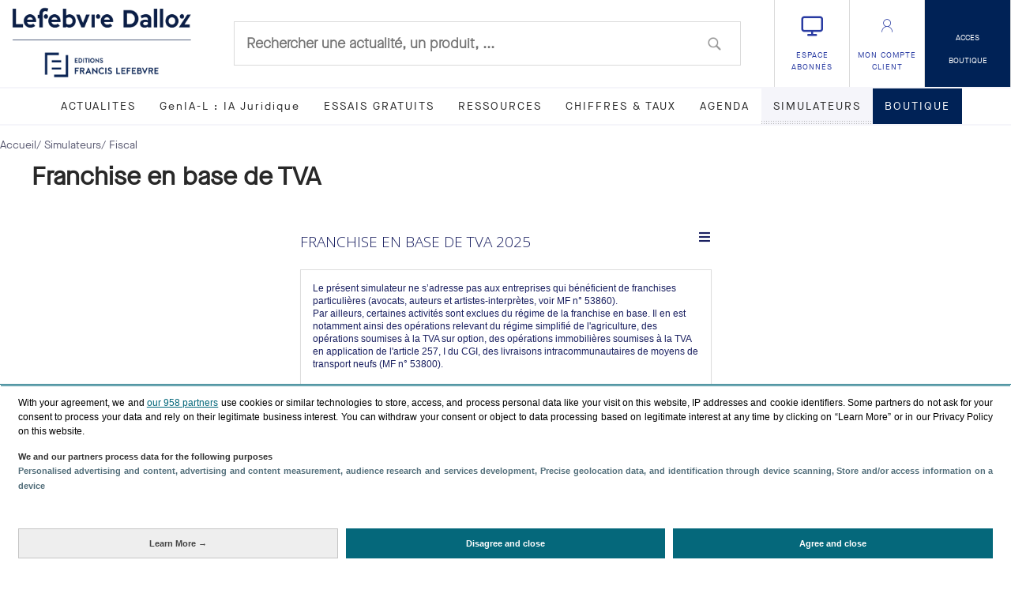

--- FILE ---
content_type: text/html
request_url: https://simulator.lefebvre-dalloz.fr/249/index.html?param.lienDoc=false
body_size: 2220
content:
<!DOCTYPE html>
<html class="no-js" lang="fr">

<head>
  <meta charset="utf-8">
  <meta http-equiv="x-ua-compatible" content="ie=edge">
  <title>Franchise en base de TVA 2025</title>
  
  <meta name="description" content="Ce simulateur vous permet de savoir si vous pouvez bénéficier du régime de la franchise en base de TVA.">
  <meta name="application-name" content="Franchise en base de TVA 2025">
  <meta name="version" content="25.0">
  <meta name="author" content="EFL">
  <meta name="id" content="249">
  <meta name="viewport" content="width=device-width, initial-scale=1">
  <meta name="keywords" content="standard">
  <link rel="stylesheet" href="https://use.fontawesome.com/releases/v5.5.0/css/all.css" integrity="sha384-B4dIYHKNBt8Bc12p+WXckhzcICo0wtJAoU8YZTY5qE0Id1GSseTk6S+L3BlXeVIU" crossorigin="anonymous">
  <link rel="stylesheet" href="https://fonts.googleapis.com/icon?family=Material+Icons">
  <link rel="stylesheet" href="./stylesheets/myFontsWebfontsKit.css" />
  <link rel="stylesheet" href="./stylesheets/theme.css">
  <link rel="stylesheet" href="./stylesheets/app-33b42ca7.css">
  <link rel="shortcut icon" href="favicon.ico">
</head>

<body>
  <!--[if lte IE 8]>
        <p class="browserupgrade">You are using an <strong>outdated</strong> browser. Please <a href="http://browsehappy.com/">upgrade your browser</a> to improve your experience.</p>
    <![endif]-->
  <!--[if lt IE 9]>
    <script src="https://cdnjs.cloudflare.com/ajax/libs/respond.js/1.4.2/respond.min.js"></script>
    <![endif]-->
  <script src="./javascripts/vendor-3f3eedf0.js"></script>
  <script src="./javascripts/app-a380f98c.js"></script>
  <script>
    require('initialize');

  </script>
  <script>
    window.ga = window.ga || function () {
      (ga.q = ga.q || []).push(arguments)
    };
    ga('create', '[:]', 'auto');
    ga('set', 'transport', 'beacon');
    ga('set', 'appName', "Franchise en base de TVA 2025");
    ga('ELS.require', 'outboundLinkTracker');
    ga('ELS.require', 'cleanUrlTracker');
    ga('ELS.require', 'maxScrollTracker');
    ga('ELS.require', 'pageVisibilityTracker');
    ga('ELS.require', 'urlChangeTracker');
    ga('ELS.send', 'pageview');

  </script>
  <script async defer src="https://www.google-analytics.com/analytics.js"></script>
  <script async defer src='./analytics/autotrack.js'></script>
</body>

</html>


--- FILE ---
content_type: text/html
request_url: https://simulator.lefebvre-dalloz.fr/249/locales/en-US@POSIX/translation.json
body_size: -125
content:
Répertoire : byos


--- FILE ---
content_type: text/css
request_url: https://cf.quotidienne-prd.efl.fr/1.7e281404476804b7dfd3.css
body_size: 92217
content:
.breadcrumbs__link--2cELJ:hover{color:#fff}.breadcrumbs__linkNohover--JIxII,.breadcrumbs__link--2cELJ{color:#dadada;font-size:1.3rem}.breadcrumbs__displayForActu--1UsFc{color:#5d5d74}
.subHeader__container--2PjUd{min-height:150px;background:-webkit-gradient(linear, right top, left top, from(#111759), color-stop(58.83%, #2f41ac), to(#3c79b3));background:linear-gradient(270deg, #111759 0%, #2f41ac 58.83%, #3c79b3 100%);color:#fff}.subHeader__topics--11u4C{display:-webkit-box;display:-ms-flexbox;display:flex;-ms-flex-wrap:wrap;flex-wrap:wrap}.subHeader__topic--1rvQD{margin-right:3rem;margin-bottom:1.5rem;font-weight:300}.subHeader__topicLink--2ZGbQ{color:#fff;text-transform:uppercase}.subHeader__topicLink--2ZGbQ:hover{color:#fff;text-decoration:none;border-bottom:#fff solid 3px;padding-bottom:.5rem}.subHeader__link--rPGCp,.subHeader__thematicItem--2p_zX{color:#fff}.subHeader__link--rPGCp:hover,.subHeader__thematicItem--2p_zX:hover{color:#fff;text-decoration:none}.subHeader__title--2vgGs{letter-spacing:3px;white-space:nowrap}@media(max-width: 767.98px){.subHeader__title--2vgGs{white-space:normal}}.subHeader__selected--1Ilbx{border-bottom:#fff solid 3px;padding-bottom:.5rem}.subHeader__separator--2ee7y{padding-right:3rem;border-right:1px #8c8c8c solid}.subHeader__select--2ms--{position:relative;border:1px solid #ccc;width:200px;border-radius:3px;overflow:hidden;background:#fafafa no-repeat 90% 50%;margin-bottom:1rem}.subHeader__select--2ms--::after{content:"";position:absolute;background:url(/images/careta11499042ebdbcfb558e38acb5c8fe6b.svg) no-repeat center/contain;top:5px;right:15px;-webkit-transform:rotate(90deg);transform:rotate(90deg);bottom:0;width:20px;pointer-events:none}.subHeader__select--2ms-- select{padding:.5rem 1.5rem;cursor:pointer;width:100%;border:none;-webkit-box-shadow:none;box-shadow:none;background:rgba(0,0,0,0);background-image:none;-webkit-appearance:none;text-transform:capitalize}.subHeader__selectThematic--1koWA select[multiple]{padding-right:0;height:6rem}.subHeader__selectThematic--1koWA select[multiple] option{white-space:normal}.subHeader__selectThematic--1koWA select[multiple] option:checked{padding-left:.5em}.subHeader__mobileHeaderContainer--zDIT4{display:-webkit-box;display:-ms-flexbox;display:flex;-webkit-box-pack:center;-ms-flex-pack:center;justify-content:center;padding-bottom:1rem;-webkit-box-align:center;-ms-flex-align:center;align-items:center;-webkit-box-orient:vertical;-webkit-box-direction:normal;-ms-flex-direction:column;flex-direction:column}.subHeader__oddBackGround--3zpb8:nth-child(odd){background:#f5f5fa}.subHeader__thematicsTitle--2WbHe{font-family:"Maison Neue light";line-height:45px;letter-spacing:5px;font-size:1rem;color:#fff;font-weight:normal;letter-spacing:normal}.subHeader__noThematics--3nuvf{font-weight:bold}.subHeader__thematicItem--2p_zX{border:solid 2px #fff;padding:.25rem .5rem;margin-right:1.5rem}.subHeader__selectedThematicItem--3ssOv{color:#002256}.subHeader__selectedThematicItem--3ssOv:hover{color:#002256}.subHeader__selectedThematicItem--3ssOv{background-color:#fff}.subHeader__resetFiltersButton--TBsGy{font-size:1rem;color:#fff}.subHeader__selectWrapper--yjagl{display:-webkit-box;display:-ms-flexbox;display:flex;-webkit-box-align:baseline;-ms-flex-align:baseline;align-items:baseline;margin-left:auto;margin-right:20%}.subHeader__selectLabel--29SsK{margin:.5rem;text-transform:uppercase}.subHeader__menu--1o_Vt{position:absolute;padding:0;z-index:13;background-color:#fff;width:-webkit-max-content;width:-moz-max-content;width:max-content;border:1px solid gray;font-family:"Maison Neue light";max-height:20vh;overflow:auto}.subHeader__h1Breadcrumbs--M2Z2m{font-weight:normal;line-height:normal}
.filterByFormat__wrapper--1JauK{position:relative;height:100%}.filterByFormat__button--CagCr{display:-webkit-box;display:-ms-flexbox;display:flex;-webkit-box-pack:center;-ms-flex-pack:center;justify-content:center;-webkit-box-align:center;-ms-flex-align:center;align-items:center;width:100%;height:100%;text-overflow:ellipsis;color:#fff;text-transform:uppercase}.filterByFormat__listWrapper--xEnSd{font-family:"Maison Neue light";color:#293ba2;top:100%;position:absolute;background-color:#fff;-webkit-box-shadow:0 -1px 1px 1px #dadada;box-shadow:0 -1px 1px 1px #dadada;width:-webkit-max-content;width:-moz-max-content;width:max-content;z-index:11}.filterByFormat__listWrapper--xEnSd ul{margin-bottom:0}.filterByFormat__listItem--2xnNl{font-size:1rem;padding:.5rem 1.5rem;border-bottom:2px #dadada solid;color:#293ba2;font-weight:bold;cursor:pointer}.filterByFormat__listItem--2xnNl:hover{background-color:#dadada}.filterByFormat__caret--M4hys{right:15px;-webkit-transform:rotate(270deg);transform:rotate(270deg);top:37%;width:16px;height:16px;margin-left:10px}
.calendar__agendaContainer--ycHbS{font-size:1.8rem}.calendar__agendaContainer--ycHbS.calendar__desktop--2DBpG{border:1px solid #000;margin-top:3rem;max-width:400px}.calendar__agendaContainer--ycHbS table td{text-align:center}.calendar__head--22JCW{background-color:#dadada}.calendar__monthSelected--24hcg{text-align:center;color:#fff;font-size:1.8rem;-webkit-box-flex:1;-ms-flex-positive:1;flex-grow:1}.calendar__dayLine--2_-pI{text-align:center}.calendar__background--vYR7R{background-color:#002256;height:50px}.calendar__tableContainer--8dJpE{width:100%;background-color:#fff;max-width:400px;margin:auto}.calendar__caret--21ieD{display:block;width:24px;fill:#fff}.calendar__cell--1Rs1s{height:50px;line-height:50px}.calendar__cellSelected--1kxbr{background-color:#f9ad17;border-radius:50%}.calendar__selectableCell--1Qknc:hover{background-color:#f9ad17}.calendar__selectableCell--1Qknc{cursor:pointer;background-color:#293ba2;border-radius:30%;color:#fff}
.agendaList__container--1LZ4V{margin-bottom:300px}.agendaList__date--MW7x7{color:#293ba2;font-size:1.8rem}.agendaList__hr--jD-EZ{display:block;height:2px;border:0;border-top:2px solid #293ba2;margin:0 0 .25rem .25rem;padding:0;width:45px}.agendaList__summaryTitle--VgigI{font-size:1.2rem;font-weight:bold;color:#293ba2;padding-bottom:.5rem;padding-top:1rem}.agendaList__summaryContent--3LH4f p{font-size:1rem}.agendaList__summaryContent--3LH4f h4{font-size:1rem;line-height:.5rem}
@-webkit-keyframes pulseLoader__pulse--1xq4f{from{opacity:1;-webkit-transform:scale(1);transform:scale(1)}to{opacity:.25;-webkit-transform:scale(0.75);transform:scale(0.75)}}@keyframes pulseLoader__pulse--1xq4f{from{opacity:1;-webkit-transform:scale(1);transform:scale(1)}to{opacity:.25;-webkit-transform:scale(0.75);transform:scale(0.75)}}.pulseLoader__loaderContainer--Fbx0r{height:600px;display:-webkit-box;display:-ms-flexbox;display:flex;-webkit-box-pack:center;-ms-flex-pack:center;justify-content:center;-webkit-box-align:center;-ms-flex-align:center;align-items:center}.pulseLoader__pulseBubblesContainer--29PsA{width:120px;display:-webkit-box;display:-ms-flexbox;display:flex;-webkit-box-pack:justify;-ms-flex-pack:justify;justify-content:space-between}.pulseLoader__pulseBubble--3CjEj{width:20%}.pulseLoader__pulseBubble--3CjEj::before{content:"";display:block;padding-top:100%;border-radius:50%;background-color:#293ba2}.pulseLoader__pulseBubble1--15cLk::before{-webkit-animation:pulseLoader__pulse--1xq4f .4s ease 0s infinite alternate;animation:pulseLoader__pulse--1xq4f .4s ease 0s infinite alternate}.pulseLoader__pulseBubble2--c1XVx::before{-webkit-animation:pulseLoader__pulse--1xq4f .4s ease .2s infinite alternate;animation:pulseLoader__pulse--1xq4f .4s ease .2s infinite alternate}.pulseLoader__pulseBubble3--1cinc::before{-webkit-animation:pulseLoader__pulse--1xq4f .4s ease .4s infinite alternate;animation:pulseLoader__pulse--1xq4f .4s ease .4s infinite alternate}
.pourEnSavoirPlus__title--2hUZ2{font-size:1.2rem;line-height:25px}.pourEnSavoirPlus__smallTitle--1LcQ7{color:#282828;font-family:"Maison Neue light";margin-top:0;margin-bottom:.5rem;font-weight:bold;font-size:1.2rem}.pourEnSavoirPlus__metaShared--t4T19,.pourEnSavoirPlus__bloc__meta--4k_2X{color:#293ba2;font-size:.9rem;margin-bottom:.25rem}.pourEnSavoirPlus__hat--3Dz3q{text-decoration:none !important}.pourEnSavoirPlus__hat--3Dz3q{font-size:1rem;color:#8c8c8c;display:inline-block}@-webkit-keyframes pourEnSavoirPlus__placeHolderShimmer--11J5M{0%{background-position:-1000px 0}100%{background-position:1000px 0}}@keyframes pourEnSavoirPlus__placeHolderShimmer--11J5M{0%{background-position:-1000px 0}100%{background-position:1000px 0}}.pourEnSavoirPlus__loader-animated-background--1Dvs2,.pourEnSavoirPlus__summaryLoader--1vFsH,.pourEnSavoirPlus__titleLoader--2aMKP,.pourEnSavoirPlus__topicsAndDateLoader--16pJX,.pourEnSavoirPlus__dateLoader--1N_Vj,.pourEnSavoirPlus__topicsAndThematicsLoader--3jWAJ,.pourEnSavoirPlus__imageLoaderContainer--Rzx20{-webkit-animation-duration:10s;animation-duration:10s;-webkit-animation-fill-mode:forwards;animation-fill-mode:forwards;-webkit-animation-iteration-count:infinite;animation-iteration-count:infinite;-webkit-animation-name:pourEnSavoirPlus__placeHolderShimmer--11J5M;animation-name:pourEnSavoirPlus__placeHolderShimmer--11J5M;-webkit-animation-timing-function:linear;animation-timing-function:linear;background:#f6f7f8;background:-webkit-gradient(linear, left top, right top, from(#eeeeee), color-stop(15%, #dddddd), color-stop(30%, #eeeeee));background:linear-gradient(to right, #eeeeee 0%, #dddddd 15%, #eeeeee 30%)}.pourEnSavoirPlus__imageLoaderContainer--Rzx20{border-radius:5px;width:100%;height:100%}@media(max-width: 767.98px){.pourEnSavoirPlus__imageLoaderContainer--Rzx20{min-height:200px}}.pourEnSavoirPlus__topicsAndThematicsLoader--3jWAJ{border-radius:5px;width:200px;height:20px}.pourEnSavoirPlus__dateLoader--1N_Vj{border-radius:5px;width:60px;height:20px}.pourEnSavoirPlus__topicsAndDateLoader--16pJX{border-radius:5px;width:100%;height:20px}.pourEnSavoirPlus__titleLoader--2aMKP{border-radius:5px;height:25px}.pourEnSavoirPlus__summaryLoader--1vFsH{border-radius:5px;height:100px}.pourEnSavoirPlus__verticalImageLoader--F9KFK{border-radius:5px;height:250px}.pourEnSavoirPlus__enrichedBlockIcon--1nur-{float:right;display:-webkit-box;display:-ms-flexbox;display:flex}.pourEnSavoirPlus__icon--3uVJi{width:30px;margin-right:.25rem}.pourEnSavoirPlus__img--3Dghl{width:100%;height:100%;-o-object-fit:contain;object-fit:contain}.pourEnSavoirPlus__containerImage--2MQFx{max-width:300px;max-height:150px}.pourEnSavoirPlus__enriched--2k0DL{background-color:#293ba2;color:#fff;width:-webkit-fit-content;width:-moz-fit-content;width:fit-content;padding:0 5px;margin-bottom:5px}.pourEnSavoirPlus__rubrique--12p9J{color:#a9a9a9}.pourEnSavoirPlus__videoOverlay--2U-zy{position:absolute;width:20px;min-height:20px;z-index:300000;bottom:10px;left:10px;text-align:center;color:#293ba2}.pourEnSavoirPlus__container--m7jlY{background-color:#e9ecfa}.pourEnSavoirPlus__bloc__image--36MCs{width:80px}.pourEnSavoirPlus__bloc__productName--N6u_z{color:#293ba2;text-decoration:underline}.pourEnSavoirPlus__bloc__productText--1Gbr_{color:#5d5d74}@media(max-width: 767.98px){.pourEnSavoirPlus__bloc__meta--4k_2X{margin-top:.5rem}}@media(min-width: 992px){.pourEnSavoirPlus__bloc__meta--4k_2X{margin-top:.5rem}}.pourEnSavoirPlus__bloc__title--KRL5O{font-size:1.3rem;font-weight:bold}
.agendaHome__agendaContainer--2BXJT{position:sticky;top:0;height:100%;width:100%;margin-bottom:3rem}.agendaHome__agendaContainer--2BXJT.agendaHome__mobile--1_S7C{z-index:1;border-bottom:1px solid #000}
.archives__title--pjWC2{font-size:2.3rem}.archives__news--1KpuP{max-width:100%}.archives__noResultMessage--95OCx{height:300px;display:-webkit-box;display:-ms-flexbox;display:flex;-webkit-box-pack:center;-ms-flex-pack:center;justify-content:center;-webkit-box-align:center;-ms-flex-align:center;align-items:center;font-size:1.8rem}
.withAspectRatio__container--2WGNb{width:100%;position:relative}.withAspectRatio__container--2WGNb[data-video=true]:after{content:"";position:absolute;display:block;left:0;top:0;width:100%;height:100%;background:rgba(0,0,0,0) linear-gradient(to bottom, rgba(0, 0, 0, 0) 0px, rgba(0, 0, 0, 0.4) 100%) repeat 0 0;z-index:1}.withAspectRatio__image--3pJwC{position:absolute;top:0;left:0;width:100%;height:100%;-o-object-fit:contain;object-fit:contain}p.withAspectRatio__source--3xATM{color:#8c8c8c;font-size:.9rem}.withAspectRatio__videoOverlay--LUeil{position:absolute;width:20px;min-height:20px;z-index:300000;bottom:10px;left:10px;text-align:center;color:#fff}
.HorizontalNews__title--1Wwh4{font-size:1.2rem;line-height:25px}.HorizontalNews__smallTitle--3XeeR{color:#282828;font-family:"Maison Neue light";margin-top:0;margin-bottom:.5rem;font-weight:bold;font-size:1.2rem}.HorizontalNews__metaShared--4gGb3,.HorizontalNews__meta--1Z69N{color:#293ba2;font-size:.9rem;margin-bottom:.25rem}.HorizontalNews__hat--3HrTx{text-decoration:none !important}.HorizontalNews__hat--3HrTx{font-size:1rem;color:#8c8c8c;display:inline-block}@-webkit-keyframes HorizontalNews__placeHolderShimmer--3Fwns{0%{background-position:-1000px 0}100%{background-position:1000px 0}}@keyframes HorizontalNews__placeHolderShimmer--3Fwns{0%{background-position:-1000px 0}100%{background-position:1000px 0}}.HorizontalNews__loader-animated-background--CAYU6,.HorizontalNews__summaryLoader--215oM,.HorizontalNews__titleLoader--3QHaD,.HorizontalNews__topicsAndDateLoader--2Biqh,.HorizontalNews__dateLoader--e6ZEG,.HorizontalNews__topicsAndThematicsLoader--3dPiL,.HorizontalNews__imageLoaderContainer--Xe6m3{-webkit-animation-duration:10s;animation-duration:10s;-webkit-animation-fill-mode:forwards;animation-fill-mode:forwards;-webkit-animation-iteration-count:infinite;animation-iteration-count:infinite;-webkit-animation-name:HorizontalNews__placeHolderShimmer--3Fwns;animation-name:HorizontalNews__placeHolderShimmer--3Fwns;-webkit-animation-timing-function:linear;animation-timing-function:linear;background:#f6f7f8;background:-webkit-gradient(linear, left top, right top, from(#eeeeee), color-stop(15%, #dddddd), color-stop(30%, #eeeeee));background:linear-gradient(to right, #eeeeee 0%, #dddddd 15%, #eeeeee 30%)}.HorizontalNews__imageLoaderContainer--Xe6m3{border-radius:5px;width:100%;height:100%}@media(max-width: 767.98px){.HorizontalNews__imageLoaderContainer--Xe6m3{min-height:200px}}.HorizontalNews__topicsAndThematicsLoader--3dPiL{border-radius:5px;width:200px;height:20px}.HorizontalNews__dateLoader--e6ZEG{border-radius:5px;width:60px;height:20px}.HorizontalNews__topicsAndDateLoader--2Biqh{border-radius:5px;width:100%;height:20px}.HorizontalNews__titleLoader--3QHaD{border-radius:5px;height:25px}.HorizontalNews__summaryLoader--215oM{border-radius:5px;height:100px}.HorizontalNews__verticalImageLoader--z3QdC{border-radius:5px;height:250px}.HorizontalNews__enrichedBlockIcon--13ufV{float:right;display:-webkit-box;display:-ms-flexbox;display:flex}.HorizontalNews__icon--2lpg0{width:30px;margin-right:.25rem}.HorizontalNews__img--9Din9{width:100%;height:100%;-o-object-fit:contain;object-fit:contain}.HorizontalNews__containerImage--w-42-{max-width:300px;max-height:150px}.HorizontalNews__enriched--Zetkx{background-color:#293ba2;color:#fff;width:-webkit-fit-content;width:-moz-fit-content;width:fit-content;padding:0 5px;margin-bottom:5px}.HorizontalNews__rubrique--OXG02{color:#a9a9a9}.HorizontalNews__videoOverlay--ndxH6{position:absolute;width:20px;min-height:20px;z-index:300000;bottom:10px;left:10px;text-align:center;color:#293ba2}@media(min-width: 576px){.HorizontalNews__container--EL0zP{max-width:570px;margin:0 auto 1.5rem auto}}@media(max-width: 767.98px){.HorizontalNews__container--EL0zP{margin-bottom:1.5rem}}@media(max-width: 767.98px){.HorizontalNews__meta--1Z69N{margin-top:.5rem}}@media(min-width: 992px){.HorizontalNews__noPaddingImg--2tJ3F{padding-left:0}}@media(max-width: 767.98px){.HorizontalNews__inneo--2LL90{margin-top:.5rem}}.HorizontalNews__inneo--2LL90{margin-bottom:.25rem}
.newsBlock__title--1bqbl{font-size:1.2rem;line-height:25px}.newsBlock__smallTitle--Z70Ti{color:#282828;font-family:"Maison Neue light";margin-top:0;margin-bottom:.5rem;font-weight:bold;font-size:1.2rem}.newsBlock__metaShared--21tqP{color:#293ba2;font-size:.9rem;margin-bottom:.25rem}.newsBlock__hat--7jiYf{text-decoration:none !important}.newsBlock__hat--7jiYf{font-size:1rem;color:#8c8c8c;display:inline-block}@-webkit-keyframes newsBlock__placeHolderShimmer--3FcrW{0%{background-position:-1000px 0}100%{background-position:1000px 0}}@keyframes newsBlock__placeHolderShimmer--3FcrW{0%{background-position:-1000px 0}100%{background-position:1000px 0}}.newsBlock__loader-animated-background--2dxDb,.newsBlock__summaryLoader--1wyr9,.newsBlock__titleLoader--1LkZB,.newsBlock__topicsAndDateLoader--2rpru,.newsBlock__dateLoader--CLAzw,.newsBlock__topicsAndThematicsLoader--wDUIZ,.newsBlock__imageLoaderContainer--3kxkp{-webkit-animation-duration:10s;animation-duration:10s;-webkit-animation-fill-mode:forwards;animation-fill-mode:forwards;-webkit-animation-iteration-count:infinite;animation-iteration-count:infinite;-webkit-animation-name:newsBlock__placeHolderShimmer--3FcrW;animation-name:newsBlock__placeHolderShimmer--3FcrW;-webkit-animation-timing-function:linear;animation-timing-function:linear;background:#f6f7f8;background:-webkit-gradient(linear, left top, right top, from(#eeeeee), color-stop(15%, #dddddd), color-stop(30%, #eeeeee));background:linear-gradient(to right, #eeeeee 0%, #dddddd 15%, #eeeeee 30%)}.newsBlock__imageLoaderContainer--3kxkp{border-radius:5px;width:100%;height:100%}@media(max-width: 767.98px){.newsBlock__imageLoaderContainer--3kxkp{min-height:200px}}.newsBlock__topicsAndThematicsLoader--wDUIZ{border-radius:5px;width:200px;height:20px}.newsBlock__dateLoader--CLAzw{border-radius:5px;width:60px;height:20px}.newsBlock__topicsAndDateLoader--2rpru{border-radius:5px;width:100%;height:20px}.newsBlock__titleLoader--1LkZB{border-radius:5px;height:25px}.newsBlock__summaryLoader--1wyr9{border-radius:5px;height:100px}.newsBlock__verticalImageLoader--2PV7z{border-radius:5px;height:250px}.newsBlock__enrichedBlockIcon--WbPEi{float:right;display:-webkit-box;display:-ms-flexbox;display:flex}.newsBlock__icon--3AQfI{width:30px;margin-right:.25rem}.newsBlock__img--3NdH_{width:100%;height:100%;-o-object-fit:contain;object-fit:contain}.newsBlock__containerImage--34Pnt{max-width:300px;max-height:150px}.newsBlock__enriched--3caeJ{background-color:#293ba2;color:#fff;width:-webkit-fit-content;width:-moz-fit-content;width:fit-content;padding:0 5px;margin-bottom:5px}.newsBlock__rubrique--2J5l2{color:#a9a9a9}.newsBlock__videoOverlay--2KEYn{position:absolute;width:20px;min-height:20px;z-index:300000;bottom:10px;left:10px;text-align:center;color:#293ba2}
.archivesCalendar__calendarGlobalContainer--3v8IC{border-left:2px solid #fff}.archivesCalendar__calendarYearsContainer--Fjg8F{width:100%;display:-webkit-box;display:-ms-flexbox;display:flex;-ms-flex-wrap:wrap;flex-wrap:wrap}.archivesCalendar__calendarYearButton---3nVU{text-decoration:none !important}.archivesCalendar__calendarYearButton---3nVU{display:-webkit-box;display:-ms-flexbox;display:flex;-webkit-box-flex:1;-ms-flex:1 0 8%;flex:1 0 8%;-webkit-box-pack:center;-ms-flex-pack:center;justify-content:center;color:#fff;background-color:#002256;width:100%;line-height:50px;border-right:2px solid #fff;border-top:2px solid #fff;border-bottom:2px solid #fff}.archivesCalendar__yearSelected--2-s1G,.archivesCalendar__calendarYearButton---3nVU:hover{background-color:#dadada;color:#002256}.archivesCalendar__calendarMonthsContainer--3heQ8{width:100%}.archivesCalendar__calendarMonthButtonContainer--2wXiv{border-right:2px solid #fff;border-bottom:2px solid #fff;line-height:40px}.archivesCalendar__calendarMonthButtonEnabled--1mFf-{text-decoration:none !important}.archivesCalendar__calendarMonthButtonEnabled--1mFf-{display:-webkit-box;display:-ms-flexbox;display:flex;-webkit-box-pack:center;-ms-flex-pack:center;justify-content:center;color:#fff;background-color:#49a6cc;width:100%}.archivesCalendar__calendarMonthButtonDisabled--1zHRf{display:-webkit-box;display:-ms-flexbox;display:flex;-webkit-box-pack:center;-ms-flex-pack:center;justify-content:center;color:#fff;background-color:#8c8c8c;width:100%}.archivesCalendar__monthSelected--eFwP3,.archivesCalendar__calendarMonthButtonEnabled--1mFf-:hover{background-color:#007bff;color:#fff}
.yearSelect__button--i_HLR{display:-webkit-box;display:-ms-flexbox;display:flex;-webkit-box-pack:center;-ms-flex-pack:center;justify-content:center;-webkit-box-align:center;-ms-flex-align:center;align-items:center;cursor:pointer;width:100%;height:40px;padding-right:20px;padding-left:20px;font-size:1.3rem;color:#002256;background-color:#fff}.yearSelect__caret--3sJiS{position:absolute;right:15px;-webkit-transform:rotate(270deg);transform:rotate(270deg);width:16px;height:16px}.yearSelect__menu--3YyGl{position:absolute;padding:0;z-index:12;background-color:#fff;width:100%;border:1px solid gray;font-family:"Maison Neue light"}.yearSelect__items--HNqJH{display:-webkit-box;display:-ms-flexbox;display:flex;-webkit-box-align:center;-ms-flex-align:center;align-items:center;-webkit-box-pack:center;-ms-flex-pack:center;justify-content:center;height:40px;color:#282828;font-size:1.2rem;border-top:1px solid #282828}
.Pagination__pages--19mR9 ul{list-style:none none;font-weight:400}.Pagination__pages--19mR9 ul li{font-size:1.2rem;line-height:3rem;letter-spacing:normal;margin:0 8px 0 0;display:inline-block}.Pagination__pages--19mR9 ul li a{color:#293ba2;margin:0;padding:0 5px}.Pagination__pages--19mR9 .Pagination__previous--3F_Ot{-webkit-transform:rotate(180deg);transform:rotate(180deg);margin:0;padding:0}.Pagination__pages--19mR9 .Pagination__next--2r5A4{margin:0;padding:0}.Pagination__pages--19mR9 svg{width:48px}@media(max-width: 991.98px){.Pagination__pages--19mR9{bottom:0px;color:#293ba2;text-align:center;position:relative}.Pagination__pages--19mR9 .Pagination__previous--3F_Ot{position:absolute;left:0;top:0}.Pagination__pages--19mR9 .Pagination__next--2r5A4{position:absolute;right:0;top:0}}@media(min-width: 768px){.Pagination__pages--19mR9{display:block;text-align:center}}
.scrollTopButton__scrollUpButton--gK-d1{border:solid 1px #293ba2;border-radius:30px}
.chiffresEtTaux__hr--3zb86{display:block;height:2px;border:0;border-top:2px solid #293ba2;margin:0 0 .25rem 1rem;padding:0;width:45px}.chiffresEtTaux__chiffresEtTauxSummaryContainer--3blrr{color:#293ba2}.chiffresEtTaux__elementDate--3Iza8{font-size:.7rem}.chiffresEtTaux__elementTitle--3_O69{font-weight:bold}.chiffresEtTaux__image__image--2H-9V{height:250px;width:100%}.chiffresEtTaux__scrollToTopButtonClassName--2NLFr{display:block;position:sticky;bottom:20px;margin-left:auto;margin-right:0}.chiffresEtTaux__thematicTitle--2G2CH{font-size:1.8rem}
.newsLoader__horizontalNews--1y69x{max-width:100%}.newsLoader__showMoreButton--3OfjK{border:solid 1px #293ba2;border-radius:30px;margin-top:9px}.newsLoader__scrollTopButton--2iq3Q{display:block;position:sticky;bottom:20px;margin-left:auto;margin-right:0}
.shareAndPrintBlock__buttonsContainer--2R-z0{background-color:#293ba2;color:#fff;width:-webkit-fit-content;width:-moz-fit-content;width:fit-content}.shareAndPrintBlock__button--3ck-r{border:1px solid #fff;width:50px;line-height:48px;text-align:center}.shareAndPrintBlock__buttonPicto--1hvgQ{fill:#fff;height:24px;width:24px}
.chiffresEtTauxArticle__uppercaseBlueMetas--TIKTH{color:#293ba2;text-transform:uppercase}.chiffresEtTauxArticle__chiffresEtTauxContentStyle--3DTJ2 td{border:1px solid #000;padding:.5rem;font-size:.9rem}.chiffresEtTauxArticle__linkNone--1sMRv{pointer-events:none;cursor:default;text-decoration:none;color:#212529}
.carousel__bar--2I-J7{width:30px;padding:10px 0;margin:.5rem}.carousel__bar--2I-J7:before{content:"";height:2px;display:block;background-color:gray;-webkit-box-shadow:0px 0px 2px 2px rgba(0,0,0,.1);box-shadow:0px 0px 2px 2px rgba(0,0,0,.1)}.carousel__barSelected--24zai:before{background-color:#fff}.carousel__arrow--1N9H-{width:5%;height:-webkit-fit-content;height:-moz-fit-content;height:fit-content}.carousel>div{display:-webkit-box;display:-ms-flexbox;display:flex}.carousel div[style*="float: left;"]{overflow:hidden}.carousel.carousel__autoHeight--33v0E div[style*="float: left;"]>*{height:100%}
.CarouselBanner__container--2UGLr{position:relative}.CarouselBanner__arrow--1hT1I{height:100%;width:4%;position:absolute;z-index:1;top:0;background-color:hsla(0,0%,100%,.1)}.CarouselBanner__arrow--1hT1I svg{min-width:24px}@media(min-width: 576px){.CarouselBanner__arrow--1hT1I{width:3%}}.CarouselBanner__indicators--1m6PA{display:-webkit-box;display:-ms-flexbox;display:flex;-webkit-box-pack:center;-ms-flex-pack:center;justify-content:center;position:absolute;bottom:0;width:100%}.banner-slide-container{background-repeat:no-repeat;background-size:cover;padding:20px 5% 5px 5%}
.banner__bannerImg--12pbs{-o-object-fit:cover;object-fit:cover;width:100%;height:100%}
.CarouselStandard__carouselContainer--bD3YW{-webkit-box-align:center;-ms-flex-align:center;align-items:center}.CarouselStandard__innerElementsContainer--1Fbkq{max-width:1200px}.CarouselStandard__offerCarouselArrows--WDlAR{height:40px;fill:#8c8c8c}@media(max-width: 575.98px){.CarouselStandard__offerCarouselArrowsRight--30TSL extends .CarouselStandard__offerCarouselArrows--WDlAR{margin-left:-1rem}}
.introTitle__introTitlesContainer--1c4b6 h2{font-family:"Maison Neue book"}.introTitle__introTitlesContainer--1c4b6 hr{display:block;height:2px;border:0;border-top:2px solid #293ba2;margin:0;padding:0;width:45px;float:left}
.VerticalNews__title--2jtCU{font-size:1.2rem;line-height:25px}.VerticalNews__smallTitle--1lEje{color:#282828;font-family:"Maison Neue light";margin-top:0;margin-bottom:.5rem;font-weight:bold;font-size:1.2rem}.VerticalNews__metaShared--3nTq4,.VerticalNews__meta--3QSK3{color:#293ba2;font-size:.9rem;margin-bottom:.25rem}.VerticalNews__hat--3WEPp{text-decoration:none !important}.VerticalNews__hat--3WEPp{font-size:1rem;color:#8c8c8c;display:inline-block}@-webkit-keyframes VerticalNews__placeHolderShimmer--191lw{0%{background-position:-1000px 0}100%{background-position:1000px 0}}@keyframes VerticalNews__placeHolderShimmer--191lw{0%{background-position:-1000px 0}100%{background-position:1000px 0}}.VerticalNews__loader-animated-background--a1oqC,.VerticalNews__summaryLoader--28mzi,.VerticalNews__titleLoader--1n6sy,.VerticalNews__topicsAndDateLoader--2m70S,.VerticalNews__dateLoader--38Yn4,.VerticalNews__topicsAndThematicsLoader--15tBS,.VerticalNews__imageLoaderContainer--2eEPL{-webkit-animation-duration:10s;animation-duration:10s;-webkit-animation-fill-mode:forwards;animation-fill-mode:forwards;-webkit-animation-iteration-count:infinite;animation-iteration-count:infinite;-webkit-animation-name:VerticalNews__placeHolderShimmer--191lw;animation-name:VerticalNews__placeHolderShimmer--191lw;-webkit-animation-timing-function:linear;animation-timing-function:linear;background:#f6f7f8;background:-webkit-gradient(linear, left top, right top, from(#eeeeee), color-stop(15%, #dddddd), color-stop(30%, #eeeeee));background:linear-gradient(to right, #eeeeee 0%, #dddddd 15%, #eeeeee 30%)}.VerticalNews__imageLoaderContainer--2eEPL{border-radius:5px;width:100%;height:100%}@media(max-width: 767.98px){.VerticalNews__imageLoaderContainer--2eEPL{min-height:200px}}.VerticalNews__topicsAndThematicsLoader--15tBS{border-radius:5px;width:200px;height:20px}.VerticalNews__dateLoader--38Yn4{border-radius:5px;width:60px;height:20px}.VerticalNews__topicsAndDateLoader--2m70S{border-radius:5px;width:100%;height:20px}.VerticalNews__titleLoader--1n6sy{border-radius:5px;height:25px}.VerticalNews__summaryLoader--28mzi{border-radius:5px;height:100px}.VerticalNews__verticalImageLoader--gJXJT{border-radius:5px;height:250px}.VerticalNews__enrichedBlockIcon--1AcPh{float:right;display:-webkit-box;display:-ms-flexbox;display:flex}.VerticalNews__icon--1S4KQ{width:30px;margin-right:.25rem}.VerticalNews__img--2e5Zs{width:100%;height:100%;-o-object-fit:contain;object-fit:contain}.VerticalNews__containerImage--1kP-T{max-width:300px;max-height:150px}.VerticalNews__enriched--2yUNK{background-color:#293ba2;color:#fff;width:-webkit-fit-content;width:-moz-fit-content;width:fit-content;padding:0 5px;margin-bottom:5px}.VerticalNews__rubrique--LOaXM{color:#a9a9a9}.VerticalNews__videoOverlay--1hh3z{position:absolute;width:20px;min-height:20px;z-index:300000;bottom:10px;left:10px;text-align:center;color:#293ba2}.VerticalNews__container--1gRv2{margin-bottom:20px;margin:0 auto 1.5rem auto}@media(min-width: 576px)and (max-width: 1199.98px){.VerticalNews__imageSideNews--19jZb{width:100%}}@media(max-width: 767.98px){.VerticalNews__meta--3QSK3{margin-top:.5rem}}@media(min-width: 992px){.VerticalNews__meta--3QSK3{margin-top:.5rem}}@media(min-width: 576px)and (max-width: 1199.98px){.VerticalNews__inneoSideNews--j-2hP{margin-top:0}}@media(min-width: 576px)and (max-width: 1199.98px){.VerticalNews__rightBloc--owtHk{max-width:255px}}.VerticalNews__mainTitle--3m4O-{font-size:2rem;margin-top:1rem;line-height:35px;max-width:570px}.VerticalNews__inneo--2TWL3{margin-top:.5rem}.VerticalNews__image--2Fij8{width:100%;margin-bottom:.25rem}
.eflProducts__eflProductsGlobalContainer--1Qlar{display:-webkit-box;display:-ms-flexbox;display:flex;-ms-flex-pack:distribute;justify-content:space-around;-ms-flex-wrap:wrap;flex-wrap:wrap}.eflProducts__eflProductsGreyBlockContainer--1XoWM{display:-webkit-box;display:-ms-flexbox;display:flex;-webkit-box-orient:vertical;-webkit-box-direction:normal;-ms-flex-direction:column;flex-direction:column;-webkit-box-pack:justify;-ms-flex-pack:justify;justify-content:space-between;width:370px;height:340px;background-color:#f5f5fa}.eflProducts__eflProductsBlueBlockContainer--2rg1m{display:-webkit-box;display:-ms-flexbox;display:flex;-webkit-box-orient:vertical;-webkit-box-direction:normal;-ms-flex-direction:column;flex-direction:column;-webkit-box-pack:justify;-ms-flex-pack:justify;justify-content:space-between;width:370px;height:340px;background:linear-gradient(315deg, #002256 0%, #293ba2 100%);color:#fff}.eflProducts__eflProductsWhitePaperSubContainer--DNaP2{-ms-flex-item-align:center;align-self:center}.eflProducts__blueBlockTitle--ZGkHH{color:#293ba2;line-height:17px;letter-spacing:.2rem}.eflProducts__whiteBlockTitle--2oY7F{color:#fff;line-height:17px;letter-spacing:.2rem}.eflProducts__blockContent--3qJdU{-webkit-box-align:center;-ms-flex-align:center;align-items:center;font-size:1.2rem}.eflProducts__blockButton--3vLLN{background-color:#f35632;color:#fff;height:45px;width:-webkit-fit-content;width:-moz-fit-content;width:fit-content}
.input__error--z3k9v{margin-top:.5rem;color:#e02b27;font-size:.9rem}.input__input--17YWM{height:35px;padding:.5rem}.input__input--17YWM:focus{outline:1px solid #293ba2}.input__inputError--1AqJa{outline:1px solid #e02b27}.input__label--2QJ8c{font-size:1.2rem;font-weight:bold}.input__required--16BuK{color:#e02b27;font-size:.9rem}
.newsLetterSubscription__newsLetterContainer--3e-kl{background:linear-gradient(315deg, #002256 0%, #293ba2 100%);min-height:300px;color:#fff;text-align:center}.newsLetterSubscription__newsLetterTitle--13lxh{font-size:3rem;font-weight:bold;letter-spacing:.1rem;line-height:1}.newsLetterSubscription__newsLetterSubTitle--1YwCe{font-size:1.3rem}.newsLetterSubscription__newsLetterFormContainer--15iZf{margin:auto}.newsLetterSubscription__newsLetterForm--23tzz{display:-webkit-box;display:-ms-flexbox;display:flex;-ms-flex-wrap:wrap;flex-wrap:wrap;-webkit-box-flex:1;-ms-flex-positive:1;flex-grow:1;-webkit-box-pack:center;-ms-flex-pack:center;justify-content:center}.newsLetterSubscription__newsLetterSubmitButton--2y7aN{background-color:#f35632;color:#fff;height:45px}.newsLetterSubscription__newsLetterInputGroup--1uUBF{margin-bottom:0;width:100%;max-width:500px}.newsLetterSubscription__newsLetterInputClassName--2zlSu{-webkit-box-flex:1;-ms-flex-positive:1;flex-grow:1;height:100%;min-width:250px;width:100%;font-size:1.2rem;height:45px}.newsLetterSubscription__newsLetterValidationError--1RQG6{margin-bottom:.5rem}
.home__homeGlobalContainer--leBKv hr{display:block;height:2px;border:0;border-top:2px solid #293ba2;margin:0;padding:0;width:45px;float:left}.home__homeTitlesContainer--223Oo{display:-webkit-box;display:-ms-flexbox;display:flex;-webkit-box-pack:justify;-ms-flex-pack:justify;justify-content:space-between;-webkit-box-align:center;-ms-flex-align:center;align-items:center;-ms-flex-wrap:wrap;flex-wrap:wrap}.home__homeTitlesLinks--2UYif{color:#293ba2;-webkit-box-align:center;-ms-flex-align:center;align-items:center}.home__homeTitlesAll--23IPt{font-size:1.2rem}.home__containerMainActuality--1T-3D{margin:0 auto 20px auto}@media(max-width: 992px){.home__containerMainActuality--1T-3D{max-width:570px}}@media(max-width: 991px)and (min-width: 576px){.home__containerSecondSideNews--3Wf9T{max-width:570px;margin:auto}}.home__horizontal5news--261_j{max-width:none !important}.home__horizontal5news--261_j{-webkit-box-pack:center;-ms-flex-pack:center;justify-content:center}.home__dotLine--1t2y-{content:"";background:url(/images/dotdd9264dc1b0d86a75a64607552ccfd6c.png) repeat;height:10px;opacity:.6;width:100%;margin-bottom:1rem;margin-top:.5rem}@media(min-width: 992px){.home__dot--1VD3w{content:"";background:url(/images/dotdd9264dc1b0d86a75a64607552ccfd6c.png) repeat;height:10px;opacity:.6;width:100%;margin-bottom:1.5rem}}.home__newsLetterSection--3AgYl{width:100%;height:0px}.home__newsLetterSection--3AgYl::before{content:"";display:inline-block;position:relative;background:#f5f5fa;height:250px;width:100%;z-index:-1;top:-220px}.home__greyBackground--1j6um{background-color:#f5f5fa}.home__solutionsCarouselContainer--nFT3D{background:linear-gradient(315deg, #002256 0%, #293ba2 100%);color:#fff}.home__horizontalNews--26aqK{max-width:100% !important}.home__eshopDropdown--vj8Pr{cursor:pointer;padding-right:20px;color:#002256;text-align:left}@media(max-width: 767.98px){.home__eshopDropdown--vj8Pr{width:95vw;display:-webkit-box;display:-ms-flexbox;display:flex;-webkit-box-pack:center;-ms-flex-pack:center;justify-content:center;background-color:#fff}}.home__professionSelectItemsContainer--2K95W{position:absolute;padding:0;z-index:12;background-color:#fff;min-width:300px;right:0;-webkit-box-shadow:2px 6px 21px -2px rgba(0,0,0,.75);box-shadow:2px 6px 21px -2px rgba(0,0,0,.75);border-radius:5px}@media(max-width: 767.98px){.home__professionSelectItemsContainer--2K95W{left:0;width:95vw}}.home__professionSelectItem--1lMby{font-size:1rem;height:50px;line-height:50px;min-width:300px;padding-left:10px;cursor:pointer;margin-left:1px;margin-right:1px;color:#282828}.home__professionSelectItem--1lMby:hover{background-color:#dadada !important}.home__professionSelectItem--1lMby a{display:block;color:#293ba2}.home__professionSelectCategoryTitle--bRMjZ{line-height:50px;min-height:50px;min-width:300px;padding-left:10px;font-size:1rem;cursor:pointer;margin-left:1px;margin-right:1px;color:#282828}.home__offersCarouselContainer--Xk9IS{max-width:1400px;margin:0 auto}.home__offerElementContainer--2fr3q{width:270px;height:470px;margin:auto;background-color:#fff}.home__offerElementUpperPart--21uQR{height:270px;display:-webkit-box;display:-ms-flexbox;display:flex;-webkit-box-pack:center;-ms-flex-pack:center;justify-content:center;position:relative}.home__image--3CcgD{height:100%;-o-object-fit:contain;object-fit:contain;width:100%}.home__offerType--3NXAQ{font-size:10px;font-weight:300;letter-spacing:1px;line-height:14px;color:#293ba2}.home__offerTitle--1U5e3{font-size:16px;font-weight:300;line-height:25px;color:#282828}.home__offerText--PmAr_{color:#8c8c8c;font-size:12px;font-weight:300;line-height:20px}.home__offerPromotionIndicator--2Jv-C{display:-webkit-box;display:-ms-flexbox;display:flex;-webkit-box-pack:center;-ms-flex-pack:center;justify-content:center;-webkit-box-align:center;-ms-flex-align:center;align-items:center;position:absolute;top:35px;right:12px;width:60px;height:60px;font-size:1.3rem;color:#fff;border-radius:50%;background-color:#f35632}.home__offerCarouselSubTitle--1V2HV{font-size:1.8rem;display:-webkit-box;display:-ms-flexbox;display:flex;-ms-flex-wrap:wrap;flex-wrap:wrap;-webkit-box-pack:center;-ms-flex-pack:center;justify-content:center}.home__solutionElementContainer--34BwS{position:relative;min-width:300px;max-width:350px;height:500px;margin:auto;background-color:#fff}.home__solutionElementUpperPart--3HX9V{height:90px}.home__solutionTitle--1SEZZ{font-size:3rem;font-weight:bold}.home__solutionText--4ouvy{font-size:1.2rem;color:#000}.home__solutionEnSavoirPlus--3eaAQ{font-size:1.2rem;color:#002256;position:absolute;margin-left:25px;bottom:0;right:0}
.emptyResult__message--1fa1X{margin:0 0 10px;padding:12px 20px 12px 25px;display:block;font-size:1.3rem;background:#fdf0d5;color:#6f4400;padding-left:45px;position:relative}.emptyResult__message--1fa1X:first-child::before{font-size:24px;line-height:24px;color:#c07600;content:"⚠";margin:-12px 0 0;vertical-align:middle;display:inline-block;font-weight:normal;overflow:hidden;left:0;top:22px;width:45px;position:absolute;text-align:center}
.pageNotFound__pageContainer--2UUXQ h1{color:#293ba2;font-size:50px;font-weight:300;position:relative;line-height:50px;margin-top:40px}.pageNotFound__pageContainer--2UUXQ hr{display:block;height:2px;border:0;border-top:2px solid #293ba2;margin:0;padding:0;width:45px;float:left}.pageNotFound__pageContainer--2UUXQ dt{font-size:1.2rem;font-weight:700;margin-bottom:5px;margin-top:0}.pageNotFound__pageContainer--2UUXQ ul{margin-left:3rem}
.CarouselMedia__carouselContainer--1clTC{-webkit-box-align:center;-ms-flex-align:center;align-items:center}.CarouselMedia__innerElementsContainer--2HZqd{text-align:center}.CarouselMedia__offerCarouselArrows--2g7ox{height:40px;fill:#fff}.CarouselMedia__carouselTopContainer--3FSuS{background:linear-gradient(135deg, #161b4a 0%, #293ba2 58.83%, #3767ad 98.92%);color:#fff;padding-bottom:1.5rem}.CarouselMedia__title--xSkgX{font-weight:normal;font-size:2rem;letter-spacing:.2rem;color:#fff;padding-top:1.5rem;margin-bottom:0}.CarouselMedia__imgTitle--3bLGm{font-size:1.3rem;font-weight:300;font-family:"Maison Neue light";text-align:left;margin-top:1rem}.CarouselMedia__titleContainer--1EcCS{display:-webkit-box;display:-ms-flexbox;display:flex;-webkit-box-pack:justify;-ms-flex-pack:justify;justify-content:space-between;-ms-flex-wrap:wrap;flex-wrap:wrap;padding-top:1.5rem}.CarouselMedia__titleContainer--1EcCS hr{display:block;height:2px;border:0;border-top:2px solid #fff;margin:1rem 0;padding:0;width:45px}.CarouselMedia__seeMore--3gY_-{font-size:1.2rem;font-family:"Maison Neue light";letter-spacing:2px;display:-webkit-box;display:-ms-flexbox;display:flex;-webkit-box-align:center;-ms-flex-align:center;align-items:center}.CarouselMedia__videoIcon--zv74w{background-color:#fff;border-radius:50%;padding:5px;max-width:30px;position:absolute;bottom:50px;left:90px}.CarouselMedia__containerImageAndTitle--1u2Ja{width:300px}
@media(min-width: 992px){.allNews__dot--2POPp{content:"";background:url(/images/dotdd9264dc1b0d86a75a64607552ccfd6c.png) repeat;height:10px;opacity:.6;width:100%;margin-bottom:1.5rem}}.allNews__containerMainActuality--32RsX{margin:0 auto 20px auto}@media(max-width: 992px){.allNews__containerMainActuality--32RsX{max-width:570px}}@media(max-width: 991px)and (min-width: 576px){.allNews__containerSecondSideNews--1GC9o{max-width:570px;margin:auto}}.allNews__homeTitles--34mdw{color:#293ba2;font-weight:normal;font-size:2rem;letter-spacing:.2rem;margin:0}.allNews__horizontalNews--1w8GD{max-width:100%}
.blocOneProduct__offerType--22m7_{font-size:10px;font-weight:300;letter-spacing:1px;line-height:14px;color:#293ba2}.blocOneProduct__offerTitle--2pl6n{font-size:2rem;font-weight:300;line-height:25px;color:#282828}.blocOneProduct__offerText--2t2dw{color:#8c8c8c;font-size:12px;font-weight:300;line-height:20px}.blocOneProduct__imgOffer--2AMtR{text-align:center}.blocOneProduct__blocOneProduct--1whnv{width:100%;border:1px solid #293ba2}@media(max-width: 991.98px){.blocOneProduct__rightBloc--1uWMI{margin:auto;text-align:center;width:-webkit-fit-content;width:-moz-fit-content;width:fit-content}}@media(min-width: 768px){.blocOneProduct__rightBloc--1uWMI{margin:0;position:absolute;top:50%;-webkit-transform:translateY(-50%);transform:translateY(-50%)}}.blocOneProduct__buttonContainer--10Oo6{display:-webkit-box;display:-ms-flexbox;display:flex;width:90%}@media(max-width: 991.98px){.blocOneProduct__buttonContainer--10Oo6{-webkit-box-pack:center;-ms-flex-pack:center;justify-content:center;margin-top:1.5rem;width:100%}}@media(min-width: 768px){.blocOneProduct__buttonContainer--10Oo6{-webkit-box-pack:end;-ms-flex-pack:end;justify-content:flex-end}}.blocOneProduct__blockButton--1ovYe{background-color:#f35632;color:#fff;width:-webkit-fit-content;width:-moz-fit-content;width:fit-content;line-height:45px}
.newsFiltered__horizontalNews--26CDc{max-width:100% !important}.newsFiltered__secondBloc--3eTfy{margin-top:3rem}
.homePageQuot__pseudoBackGround--tQp01{height:150px;position:absolute;width:100%;background:-webkit-gradient(linear, right top, left top, from(#111759), color-stop(58.83%, #2f41ac), to(#3c79b3));background:linear-gradient(270deg, #111759 0%, #2f41ac 58.83%, #3c79b3 100%)}
.SimpleNews__articleContentContainer--2NuiE{max-width:1024px;margin:auto}.SimpleNews__image--3BSbc{width:100%;max-height:425px;-o-object-fit:contain;object-fit:contain}.SimpleNews__grey--HH494{color:#8c8c8c}.SimpleNews__themAndTopic--26NKq{color:#293ba2;margin-bottom:1rem;text-transform:capitalize}.SimpleNews__linkOfInterest--2SlTc{padding:.5rem;color:#293ba2;border:1px solid #293ba2}.SimpleNews__topicOfInterest--ZZYkd{padding:.5rem;color:#fff;background-color:#293ba2;border:1px solid #293ba2}.SimpleNews__topicOfInterest--ZZYkd:hover{color:#fff}.SimpleNews__paywallWrappingContainer--2x-Pi{position:relative}.SimpleNews__paywallWrappingContainer--2x-Pi::before{content:"";left:0;right:0;position:absolute;height:100px;bottom:100%;background-image:-webkit-gradient(linear, left top, left bottom, from(rgba(255, 255, 255, 0)), color-stop(50%, rgba(255, 255, 255, 0.5)), to(rgb(255, 255, 255)));background-image:linear-gradient(to bottom, rgba(255, 255, 255, 0) 0%, rgba(255, 255, 255, 0.5) 50%, rgb(255, 255, 255) 100%)}.SimpleNews__paywallContainer--1cX8v{margin:0 5rem}.SimpleNews__section--1Y-bm{text-align:left}.SimpleNews__paywallMessage--3xIKB{line-height:1.5rem;font-size:1.3rem;text-align:center}.SimpleNews__paywallButton--1gOEC{background-color:#f35632;color:#fff;height:45px;width:-webkit-fit-content;width:-moz-fit-content;width:fit-content}@media(max-width: 991.98px){.SimpleNews__paywallButton--1gOEC{height:5rem}}.SimpleNews__imageContainer--258RS{max-width:1070px;max-height:675px}.SimpleNews__linkNone--3GRSu{pointer-events:auto;cursor:pointer;text-decoration:none;color:#212529}.SimpleNews__linkNone--3GRSu:hover{text-decoration:none}.SimpleNews__titleActu--CgvgH{font-size:2.3rem}.SimpleNews__iframe--3BgzZ{width:100%;height:110vh;border:0;margin:auto}
.attachment__attachment--CODHX{padding:.5rem;color:#293ba2;border:1px solid #293ba2;width:-webkit-fit-content;width:-moz-fit-content;width:fit-content;font-size:1.2rem}
.els-content.efl-actu{margin-top:3rem}.els-content.efl-actu h3,.els-content.efl-actu h4{margin-top:3rem;margin-bottom:1.5rem;line-height:2rem}.els-content.efl-actu ul{padding-left:1rem}.els-content.efl-actu ul[data-els-type=dash]{list-style-type:"–  "}.els-content.efl-actu ul[data-els-type=disc]{list-style-type:disc}.els-content.efl-actu ul[data-els-type=circle]{list-style-type:circle}.els-content.efl-actu ol[data-els-type=lower-alpha]{list-style-type:lower-alpha}.els-content.efl-actu ul.tiret{list-style-type:none}.els-content.efl-actu .small{font-size:.9rem}.els-content.efl-actu .els-block h4{font-size:1.5rem}.els-content.efl-actu .els-block.attention h4{color:#e02b27}.els-content.efl-actu .els-block.attention h4::after{border:0;border-top:2px solid #e02b27;content:"";display:block;height:2px;margin:0;padding:0;width:45px}.els-content.efl-actu .els-block.encadre{border:solid 1px #293ba2;margin:1rem .25rem .25rem .25rem;padding:1.5rem}.els-content.efl-actu .els-block.encadre h4{color:#293ba2;text-transform:uppercase;margin-top:0;margin-bottom:1rem}.els-content.efl-actu .els-block.encadre h4::after{border:0;border-top:2px solid #293ba2;content:"";display:block;height:2px;margin:0;padding:0;width:45px}.els-content.efl-actu .els-block.exergue{margin:1rem 0;padding:.5em 10px;quotes:"‟" "„" "‘" "’";text-align:center}.els-content.efl-actu .els-block.exergue::before{color:#dadada;content:open-quote;font-size:4rem;line-height:.1em;margin-right:.25rem;vertical-align:-0.5rem}.els-content.efl-actu .els-block.exergue::after{color:#dadada;content:close-quote;font-size:3rem;line-height:.1em;margin-left:.25rem;vertical-align:-1rem}.els-content.efl-actu .els-block.exergue p{color:#282828;display:inline;font-size:1.8rem;font-weight:bold}.els-content.efl-actu .els-block.horsTexte{background:#e9ecfa;color:#282828;margin:.25rem;padding:1.5rem}.els-content.efl-actu .els-block.horsTexte h4{color:#282828;font-family:"Maison Neue book"}.els-content.efl-actu .els-block.horsTexte p{color:#282828}.els-content.efl-actu .els-block.filetDoubleCN{border-bottom:solid 1px #293ba2;border-top:solid 1px #293ba2;margin:.25rem;padding:.5rem 0}.els-content.efl-actu .els-block.filetDoubleCN h4{color:#293ba2}.els-content.efl-actu .els-block.filetDoubleCN h4::after{border:0;border-top:2px solid #293ba2;content:"";display:block;height:2px;margin:0;padding:0;width:45px}.els-content.efl-actu .els-block.filetImportantNouveau{border-left:solid 1px #293ba2;margin:.5rem 0;padding:0 1rem;margin-left:-1rem}.els-content.efl-actu .els-table table{-webkit-box-shadow:-2px 4px 4px 0 #dadada;box-shadow:-2px 4px 4px 0 #dadada;margin:.5rem 0}.els-content.efl-actu .els-table table th,.els-content.efl-actu .els-table table thead td{background:#cfd3e9;border:1px solid #e8e8e8;color:#282828;padding:.5rem;font-weight:bold}.els-content.efl-actu .els-table table th[data-els-type=h-head],.els-content.efl-actu .els-table table thead td[data-els-type=h-head]{background:#f5f5fa;text-align:left}.els-content.efl-actu .els-table table th[data-els-type=h-head] p,.els-content.efl-actu .els-table table thead td[data-els-type=h-head] p{margin:0;text-align:left}.els-content.efl-actu .els-table table th p,.els-content.efl-actu .els-table table thead td p{margin:0;text-align:center}.els-content.efl-actu .els-table table td{border:1px solid #e8e8e8}.els-content.efl-actu .els-fig img{max-width:100%;max-height:100%;-o-object-fit:contain;object-fit:contain}.els-content.efl-actu .els-fig-multiple{display:-webkit-box;display:-ms-flexbox;display:flex;-webkit-box-orient:horizontal;-webkit-box-direction:normal;-ms-flex-direction:row;flex-direction:row;-webkit-box-pack:justify;-ms-flex-pack:justify;justify-content:space-between}.els-content.efl-actu .els-fig-multiple .els-fig-component:first-child{margin-right:1.5rem}.els-content.efl-actu .els-fig-component .els-fig-legend p,.els-content.efl-actu .els-fig-component .els-fig-source p,.els-content.efl-actu .els-fig-simple .els-fig-legend p,.els-content.efl-actu .els-fig-simple .els-fig-source p{font-size:.9rem;color:#8c8c8c}.els-content.efl-actu .els-fig-simple[data-els-position=floatLeft]{float:left;margin-right:.5rem}.els-content.efl-actu .els-fig-simple[data-els-position=floatLeft]+p{margin-top:-0.5rem}.els-content.efl-actu .els-fig-simple[data-els-position=floatRight]{float:right;margin-left:.5rem}.els-content.efl-actu .els-fig-simple[data-els-position=floatRight]+p{margin-top:-0.5rem}.els-content.efl-actu .els-heading-1{font-family:"Maison Neue light";font-size:2.3rem;line-height:35px;letter-spacing:2px;color:#293ba2;margin-top:2rem}.els-content.efl-actu .els-heading-2{font-family:"Maison Neue light";font-size:2rem;line-height:35px;color:#282828}.els-content.efl-actu .els-heading-3{font-family:"Maison Neue light";font-size:1.8rem;line-height:25px;color:#293ba2;margin-top:2rem}.els-content.efl-actu .els-heading-4{font-family:"Maison Neue book";font-size:1.8rem;line-height:25px;color:#282828;margin-top:2rem;font-weight:normal}.els-content.efl-actu .els-heading-5{font-family:"Maison Neue book";font-weight:bold;font-size:1.5rem;line-height:25px;color:#282828;margin-top:2rem}.els-content.efl-actu .els-table td>p{text-align:inherit}
.eShopProductConsult__title--1nN_l{font-size:1.2rem;line-height:25px}.eShopProductConsult__smallTitle--2KoPT{color:#282828;font-family:"Maison Neue light";margin-top:0;margin-bottom:.5rem;font-weight:bold;font-size:1.2rem}.eShopProductConsult__metaShared--2_W4U,.eShopProductConsult__meta--14-v-{color:#293ba2;font-size:.9rem;margin-bottom:.25rem}.eShopProductConsult__hat--3vo_e{text-decoration:none !important}.eShopProductConsult__hat--3vo_e{font-size:1rem;color:#8c8c8c;display:inline-block}@-webkit-keyframes eShopProductConsult__placeHolderShimmer--1LJ1K{0%{background-position:-1000px 0}100%{background-position:1000px 0}}@keyframes eShopProductConsult__placeHolderShimmer--1LJ1K{0%{background-position:-1000px 0}100%{background-position:1000px 0}}.eShopProductConsult__loader-animated-background--3dheb,.eShopProductConsult__summaryLoader--3fPgH,.eShopProductConsult__titleLoader--2gH2j,.eShopProductConsult__topicsAndDateLoader--2t7Vr,.eShopProductConsult__dateLoader--1DSFb,.eShopProductConsult__topicsAndThematicsLoader--1c_1V,.eShopProductConsult__imageLoaderContainer--1JB_-{-webkit-animation-duration:10s;animation-duration:10s;-webkit-animation-fill-mode:forwards;animation-fill-mode:forwards;-webkit-animation-iteration-count:infinite;animation-iteration-count:infinite;-webkit-animation-name:eShopProductConsult__placeHolderShimmer--1LJ1K;animation-name:eShopProductConsult__placeHolderShimmer--1LJ1K;-webkit-animation-timing-function:linear;animation-timing-function:linear;background:#f6f7f8;background:-webkit-gradient(linear, left top, right top, from(#eeeeee), color-stop(15%, #dddddd), color-stop(30%, #eeeeee));background:linear-gradient(to right, #eeeeee 0%, #dddddd 15%, #eeeeee 30%)}.eShopProductConsult__imageLoaderContainer--1JB_-{border-radius:5px;width:100%;height:100%}@media(max-width: 767.98px){.eShopProductConsult__imageLoaderContainer--1JB_-{min-height:200px}}.eShopProductConsult__topicsAndThematicsLoader--1c_1V{border-radius:5px;width:200px;height:20px}.eShopProductConsult__dateLoader--1DSFb{border-radius:5px;width:60px;height:20px}.eShopProductConsult__topicsAndDateLoader--2t7Vr{border-radius:5px;width:100%;height:20px}.eShopProductConsult__titleLoader--2gH2j{border-radius:5px;height:25px}.eShopProductConsult__summaryLoader--3fPgH{border-radius:5px;height:100px}.eShopProductConsult__verticalImageLoader--1MH8M{border-radius:5px;height:250px}.eShopProductConsult__enrichedBlockIcon--2ia56{float:right;display:-webkit-box;display:-ms-flexbox;display:flex}.eShopProductConsult__icon--2Bd2a{width:30px;margin-right:.25rem}.eShopProductConsult__img--12F_g{width:100%;height:100%;-o-object-fit:contain;object-fit:contain}.eShopProductConsult__containerImage--2sY91{max-width:300px;max-height:150px}.eShopProductConsult__enriched--3A3bJ{background-color:#293ba2;color:#fff;width:-webkit-fit-content;width:-moz-fit-content;width:fit-content;padding:0 5px;margin-bottom:5px}.eShopProductConsult__rubrique--2cGHb{color:#a9a9a9}.eShopProductConsult__videoOverlay--1ZIlc{position:absolute;width:20px;min-height:20px;z-index:300000;bottom:10px;left:10px;text-align:center;color:#293ba2}.eShopProductConsult__image--3RGFX{width:100px}.eShopProductConsult__productTitle--2tNg3{font-size:1.5rem;line-height:1.8rem}.eShopProductConsult__productText--1IHJL{color:#5d5d74}@media(max-width: 767.98px){.eShopProductConsult__meta--14-v-{margin-top:.5rem}}@media(min-width: 992px){.eShopProductConsult__meta--14-v-{margin-top:.5rem}}.eShopProductConsult__buttonContainer--3ZHWs{display:-webkit-box;display:-ms-flexbox;display:flex}@media(max-width: 991.98px){.eShopProductConsult__buttonContainer--3ZHWs{-webkit-box-pack:center;-ms-flex-pack:center;justify-content:center}}@media(min-width: 768px){.eShopProductConsult__buttonContainer--3ZHWs{-webkit-box-pack:center;-ms-flex-pack:center;justify-content:center}}.eShopProductConsult__blockButton--1eOHp{background-color:#f35632;color:#fff;width:-webkit-fit-content;width:-moz-fit-content;width:fit-content;line-height:45px;text-align:center}@media(max-width: 991.98px){.eShopProductConsult__blockButton--1eOHp{line-height:35px}}.eShopProductConsult__footerCard--1M0ux{margin-left:0;margin-left:initial;margin-right:0;margin-right:initial}
.newsSeeMore__title--1tFcm{font-size:1.2rem;line-height:25px}.newsSeeMore__smallTitle--OeEsk{color:#282828;font-family:"Maison Neue light";margin-top:0;margin-bottom:.5rem;font-weight:bold;font-size:1.2rem}.newsSeeMore__metaShared--1rNeq,.newsSeeMore__meta--2jyjK{color:#293ba2;font-size:.9rem;margin-bottom:.25rem}.newsSeeMore__hat--10XYD{text-decoration:none !important}.newsSeeMore__hat--10XYD{font-size:1rem;color:#8c8c8c;display:inline-block}@-webkit-keyframes newsSeeMore__placeHolderShimmer--2Q_Ix{0%{background-position:-1000px 0}100%{background-position:1000px 0}}@keyframes newsSeeMore__placeHolderShimmer--2Q_Ix{0%{background-position:-1000px 0}100%{background-position:1000px 0}}.newsSeeMore__loader-animated-background--2JkyC,.newsSeeMore__summaryLoader--36_Co,.newsSeeMore__titleLoader--3-P8c,.newsSeeMore__topicsAndDateLoader--3j94G,.newsSeeMore__dateLoader--19io6,.newsSeeMore__topicsAndThematicsLoader--1kwnI,.newsSeeMore__imageLoaderContainer--2g_6v{-webkit-animation-duration:10s;animation-duration:10s;-webkit-animation-fill-mode:forwards;animation-fill-mode:forwards;-webkit-animation-iteration-count:infinite;animation-iteration-count:infinite;-webkit-animation-name:newsSeeMore__placeHolderShimmer--2Q_Ix;animation-name:newsSeeMore__placeHolderShimmer--2Q_Ix;-webkit-animation-timing-function:linear;animation-timing-function:linear;background:#f6f7f8;background:-webkit-gradient(linear, left top, right top, from(#eeeeee), color-stop(15%, #dddddd), color-stop(30%, #eeeeee));background:linear-gradient(to right, #eeeeee 0%, #dddddd 15%, #eeeeee 30%)}.newsSeeMore__imageLoaderContainer--2g_6v{border-radius:5px;width:100%;height:100%}@media(max-width: 767.98px){.newsSeeMore__imageLoaderContainer--2g_6v{min-height:200px}}.newsSeeMore__topicsAndThematicsLoader--1kwnI{border-radius:5px;width:200px;height:20px}.newsSeeMore__dateLoader--19io6{border-radius:5px;width:60px;height:20px}.newsSeeMore__topicsAndDateLoader--3j94G{border-radius:5px;width:100%;height:20px}.newsSeeMore__titleLoader--3-P8c{border-radius:5px;height:25px}.newsSeeMore__summaryLoader--36_Co{border-radius:5px;height:100px}.newsSeeMore__verticalImageLoader--rrRnX{border-radius:5px;height:250px}.newsSeeMore__enrichedBlockIcon--xHET4{float:right;display:-webkit-box;display:-ms-flexbox;display:flex}.newsSeeMore__icon--3fZ1D{width:30px;margin-right:.25rem}.newsSeeMore__img--1sceD{width:100%;height:100%;-o-object-fit:contain;object-fit:contain}.newsSeeMore__containerImage--10Xxn{max-width:300px;max-height:150px}.newsSeeMore__enriched--ipxSs{background-color:#293ba2;color:#fff;width:-webkit-fit-content;width:-moz-fit-content;width:fit-content;padding:0 5px;margin-bottom:5px}.newsSeeMore__rubrique--3CUNK{color:#a9a9a9}.newsSeeMore__videoOverlay--15ez9{position:absolute;width:20px;min-height:20px;z-index:300000;bottom:10px;left:10px;text-align:center;color:#293ba2}.newsSeeMore__image--1_SyB{width:80px}.newsSeeMore__productTitle--2w8-T{font-size:1.5rem;line-height:1.8rem}.newsSeeMore__productText--3Rx_G{color:#5d5d74}@media(max-width: 767.98px){.newsSeeMore__meta--2jyjK{margin-top:.5rem}}@media(min-width: 992px){.newsSeeMore__meta--2jyjK{margin-top:.5rem}}
@media(min-width: 768px){.article__container--3PQ_p{display:-webkit-box;display:-ms-flexbox;display:flex}}.article__tocContainer--6lZnO{margin-right:.5rem}@media(min-width: 768px){.article__tocContainer--6lZnO{max-width:450px;min-width:300px}}@media(max-width: 991.98px){.article__tocContainer--6lZnO{z-index:10;top:0;position:sticky}}.article span.d-block{display:block !important}.article td.table-borders{border:1px solid #000;padding:.5rem;font-size:1.2rem}.article div.centered{text-align:center;font-size:1.2rem}.article li{margin-left:1rem;font-size:1.2rem}
.toc__TocActiveButton--3hgp6{background-color:#fff !important;border:1px solid #f5f5fa !important}.toc__TocActiveButton--3hgp6{position:relative;color:#293ba2;padding-right:5px}.toc__TocActiveButton--3hgp6:before{content:"";position:absolute;top:-1px;left:0;height:calc(100% + 2px);width:5px;background-color:#293ba2}.toc__sticky--eBnE5{top:0;position:sticky}.toc__tocButton--wJOZo{text-align:left !important}.toc__tocButton--wJOZo{width:100%;font-weight:bold;letter-spacing:2px;line-height:25px;display:-webkit-box;display:-ms-flexbox;display:flex;-webkit-box-align:center;-ms-flex-align:center;align-items:center;padding-left:1.5rem;min-height:55px;background-color:#f5f5fa;border:1px solid #fff;padding-right:10px;text-transform:uppercase}.toc__mobileTocElement--31Af_{text-align:left !important}.toc__mobileTocElement--31Af_{width:100%;font-weight:bold;letter-spacing:2px;display:-webkit-box;display:-ms-flexbox;display:flex;-webkit-box-align:center;-ms-flex-align:center;align-items:center;padding-left:1.5rem;min-height:40px;background-color:#f5f5fa;border:1px solid #fff;padding-right:10px;text-transform:uppercase}.toc__mobileTocElement--31Af_:nth-child(even){background-color:#f0f0f0}.toc__mobileTocContainer--1JWdF{width:100%;font-size:.9rem}.toc__mobileTocButtonContainer--mgeZm{background-color:#fff;border:1px solid #000;height:100%}.toc__mobileTocButton--ul6Ke{width:100%;display:-webkit-box;display:-ms-flexbox;display:flex;height:100%;-webkit-box-align:center;-ms-flex-align:center;align-items:center;-webkit-box-pack:justify;-ms-flex-pack:justify;justify-content:space-between}.toc__mobileTocButtonText--2NC9p{text-transform:uppercase}.toc__mobileTocSelectContainer--1_4Bl{background-color:#fff;width:calc(100% + 2px);margin-left:-1px;border:1px solid #000;font-size:.9rem}.toc__mobileTocCaret--3EOxc{width:16px;margin-right:15px;-webkit-transform:rotate(90deg);transform:rotate(90deg)}
.enrichedNews__title--1C7yy{margin:1.5rem auto 1rem auto;text-align:left;max-width:1000px}.enrichedNews__inneoBlock--3RKLx{background:-webkit-gradient(linear, right top, left top, from(#111759), color-stop(58.83%, #2f41ac), to(#3c79b3));background:linear-gradient(270deg, #111759 0%, #2f41ac 58.83%, #3c79b3 100%);color:#fff;margin-bottom:1.5rem;padding:.5rem 1.5rem}.enrichedNews__inneoFrom--R2OQU{font-size:.9rem}.enrichedNews__inneoTitle--p8L3C{font-size:1.8rem;text-transform:uppercase}.enrichedNews__connectionButton--3p52Z{color:#293ba2;font-weight:bold;cursor:pointer}.enrichedNews__connectionBlock--1TAQX{padding-left:1.5rem;margin-top:1.5rem;text-align:center}.enrichedNews__icon--3cq8c{width:30px;margin-left:30px}
.Form__container--_6HP_{display:-webkit-box;display:-ms-flexbox;display:flex;-ms-flex-wrap:wrap;flex-wrap:wrap;margin-left:-1.5rem;margin-right:-1.5rem;padding-left:1.5rem;padding-right:1.5rem}.Form__halfContainer--30Upv,.Form__halfEssaiContainer--lxAXo{display:-webkit-box;display:-ms-flexbox;display:flex;-webkit-box-flex:1;-ms-flex-positive:1;flex-grow:1;-webkit-box-pack:center;-ms-flex-pack:center;justify-content:center;-ms-flex-preferred-size:50%;flex-basis:50%;margin-bottom:0}.Form__halfInnerContainer--9PSoB{width:100%;min-width:300px;max-width:425px}.Form__essaiContainer--2-kDL{display:-webkit-box;display:-ms-flexbox;display:flex;-webkit-box-orient:vertical;-webkit-box-direction:normal;-ms-flex-direction:column;flex-direction:column;-webkit-box-align:center;-ms-flex-align:center;align-items:center;background-color:#fff;padding:1rem 0 1rem 0}.Form__halfEssaiContainer--lxAXo{-webkit-box-orient:vertical;-webkit-box-direction:normal;-ms-flex-direction:column;flex-direction:column}.Form__essaiProduct--2SHNM{background-color:#49a6cc;color:#fff;padding:.25rem .5rem}.Form__hrTitle--3b0lx{height:2px;border-width:0;color:#293ba2;background-color:#293ba2;width:40px;margin:1.5rem auto 1.5rem 0}.Form__hr--3vORy{height:2px;border-width:0;color:#e8e8e8;background-color:#e8e8e8}.Form__subtitle--5i6uL{color:#5d5d74}.Form__input--2Y-Hk{width:300px;display:block}.Form__error--1ifz4{margin-top:.5rem;color:#e02b27;font-size:.9rem}.Form__FieldInputText--3Fw3j input,.Form__FieldInputText--3Fw3j span{width:300px;display:block}.Form__FieldInputText--3Fw3j label{display:block}.Form__selectField--3rNO2 select,.Form__selectField--3rNO2 option,.Form__selectField--3rNO2 span{width:300px;display:block}.Form__selectField--3rNO2 label{display:block}.Form__confidentiality--3HbKp{font-size:.7rem}.Form__required--1xysK{color:#e02b27;font-size:.9rem}.Form__success--FmWPx{text-align:center;font-size:1.2rem}.Form__formGroup--NnUHr{display:-webkit-box;display:-ms-flexbox;display:flex;-webkit-box-pack:start;-ms-flex-pack:start;justify-content:flex-start;padding:.5em}.Form__formGroup--NnUHr>label{padding:.5em 1em 0 0;-webkit-box-flex:1;-ms-flex:1;flex:1;font-weight:normal}.Form__formGroup--NnUHr>input,.Form__formGroup--NnUHr>select{-webkit-box-flex:2;-ms-flex:2;flex:2;padding:.5em}
.modalService__overlay--1D1lo{position:fixed;top:0;left:0;right:0;bottom:0;background-color:rgba(82,82,96,.91);z-index:1000;overflow-y:auto}.modalService__wrapper--2v0z4{display:-webkit-box;display:-ms-flexbox;display:flex;-webkit-box-pack:center;-ms-flex-pack:center;justify-content:center;-webkit-box-align:center;-ms-flex-align:center;align-items:center;min-height:100%}.modalService__container--RBiWL{display:table;position:relative;min-width:50%;max-width:1024px;min-height:50%;height:0;max-height:100%;border:1px solid #ccc;background-color:#f5f5f5;border-radius:10px;padding:20px;overflow:auto}.modalService__innerContainer--10mEb{display:table-cell;height:100%;width:100%}.modalService__stretch2MaxWidth--kOa7k::before{display:block;content:". . . . . . . . . . . . . . . . . . . . . . . . . . . . . . . . . . . . . . . . . . . . . . . . . . . . . . . . . . . . . . . . . . . . . . . . . . . . . . . . . . . . . . . . . . . . . . . . . . . . . . . . . . . . . . . . . . . . . . . . . . . . . . . . . . . . . . . . . . . . . . . . . . . . . . . . . . . . . . . . . . . . . . . . . . . . . . . . . . . . . . . . . . . . . . . . . . . . . . . . ";height:0;overflow:hidden}.modalService__closeButton--1OiVo{border:0;padding:0;position:absolute;top:10px;right:10px;width:20px;height:20px;background:gray;border-radius:50%;color:#fff}.modalService__closeButton--1OiVo::after{content:"×";font-size:20px;line-height:20px;display:block}
.Field__formRow--187CB{display:-webkit-box;display:-ms-flexbox;display:flex;-webkit-box-orient:vertical;-webkit-box-direction:normal;-ms-flex-direction:column;flex-direction:column}.Field__error--3zPBg{margin-top:-0.5rem;display:block;text-align:right;color:#e02b27;font-size:.9rem}.Field__input--3P-Ts,.Field__select--11plm,.Field__option--1DLZ7{height:35px;padding:.5rem}.Field__input--3P-Ts:focus,.Field__select--11plm:focus,.Field__option--1DLZ7:focus{outline:1px solid #293ba2}.Field__inputError--3nCD-{outline:1px solid #e02b27}.Field__label--V3skP{font-size:1.2rem;font-weight:bold}.Field__label--V3skP span{display:inline}.Field__required--1BNQg{color:#e02b27;font-size:.9rem}.Field__checkbox--2UX90{position:relative}.Field__checkbox--2UX90 input{position:absolute;top:-8px;left:0px}.Field__checkbox--2UX90 input:focus{outline:none}.Field__checkbox--2UX90 label{display:inline;font-weight:normal;font-size:.8rem;margin-left:20px}
.searchResultsPage__docTypeTabsContainer--3VPsK{width:100%;background-color:#f5f5fa;line-height:50px;border-bottom:solid 1px #dadada}.searchResultsPage__link--sxCIA{text-decoration:none !important}.searchResultsPage__link--sxCIA{color:#000}.searchResultsPage__selected--j8Wml{border-bottom:#293ba2 solid 2px;padding-bottom:.25rem;color:#fff;background-color:#293ba2;padding:.5rem}.searchResultsPage__selected--j8Wml:hover{color:#fff}.searchResultsPage__typeDocContainer--1KUAq,.searchResultsPage__productContainer--3Nafw{border:1px solid #293ba2;width:-webkit-fit-content;width:-moz-fit-content;width:fit-content;line-height:25px;color:#293ba2}.searchResultsPage__productContainer--3Nafw{background-color:#293ba2;color:#fff}.searchResultsPage__summary--2es7f{text-decoration:none !important}.searchResultsPage__summary--2es7f{color:#8c8c8c;display:inline-block}@media(max-width: 991.98px){.searchResultsPage__summary--2es7f{font-size:.9rem}}.searchResultsPage__searchResultsContainer--28C9W{margin:0 1rem 0 1rem}@media(min-width: 768px){.searchResultsPage__searchResultsContainer--28C9W{-ms-flex-preferred-size:50%;flex-basis:50%;-webkit-box-flex:1;-ms-flex-positive:1;flex-grow:1;margin:0 1.5rem 0 1.5rem}.searchResultsPage__productResultsContainer--1FR5g{-ms-flex-preferred-size:20%;flex-basis:20%;-webkit-box-flex:1;-ms-flex-positive:1;flex-grow:1;margin:0 1.5rem 0 1.5rem}.searchResultsPage__facetsContainer--2ZFuw{-ms-flex-preferred-size:30%;flex-basis:30%;max-width:300px;min-width:200px}}.searchResultsPage__topicAndThematics--160OT{color:#293ba2}.searchResultsPage__horizontalNews--1zi38{max-width:100%}.searchResultsPage__resultTitle--2kg7-{font-size:1.2rem;line-height:25px}@media(max-width: 991.98px){.searchResultsPage__resultTitle--2kg7-{font-size:1.2rem}}.searchResultsPage__resultTitle--2kg7-:hover{text-decoration:none !important;-webkit-text-decoration:none solid currentColor !important;text-decoration:none solid currentColor !important}.searchResultsPage__textDecorationNone--1rOo4{text-decoration:none !important}.searchResultsPage__textDecorationNone--1rOo4{display:inline-block}.searchResultsPage__verticalLine--1NAgW{border-left:1px solid #282828;margin-right:1rem}.searchResultsPage__showMoreButton--1awdn{border:solid 1px #293ba2;border-radius:30px;margin-top:9px;color:#293ba2}.searchResultsPage__showMoreButton--1awdn:disabled{border:solid 1px #8c8c8c;color:#8c8c8c}
.searchFacets__searchFacetsContainer--2fSar{padding:.5rem;border-right:solid 1px #dadada;height:100%}.searchFacets__searchFacetsContainerTitle--3g2Mb{font-family:"Maison Neue light";color:#293ba2;font-weight:bolder;font-size:1.3rem;letter-spacing:normal;letter-spacing:initial;line-height:normal;line-height:initial;margin-bottom:1rem}.searchFacets__facetTitle--1Cpy7{font-family:"Maison Neue light";color:#293ba2;font-weight:bold;font-size:1.3rem;margin:0}.searchFacets__showMore--17HEp{color:#293ba2;text-decoration:underline}.searchFacets__facetEltContainer--1RCLI{margin-left:1.5rem;margin-bottom:.25rem;display:-webkit-box;display:-ms-flexbox;display:flex}.searchFacets__facetCheckbox--32RXs,.searchFacets__facetRadio--T-PxW{display:-webkit-box;display:-ms-flexbox;display:flex;margin-bottom:0;line-height:1.5rem;cursor:pointer}.searchFacets__facetCheckbox--32RXs input,.searchFacets__facetRadio--T-PxW input{position:absolute;opacity:0;height:0;width:0}.searchFacets__facetCheckbox--32RXs .searchFacets__checkMark--Ohqb-,.searchFacets__facetRadio--T-PxW .searchFacets__checkMark--Ohqb-{-ms-flex-negative:0;flex-shrink:0;width:1rem;height:1rem;border:1px solid #5d5d74;margin-right:.5rem;margin-top:calc((1.5rem - 1rem)/2)}.searchFacets__facetCheckbox--32RXs .searchFacets__checkMark--Ohqb-.searchFacets__fullCheck--38WdJ,.searchFacets__facetRadio--T-PxW .searchFacets__checkMark--Ohqb-.searchFacets__fullCheck--38WdJ{background-color:#002256}.searchFacets__facetCheckbox--32RXs .searchFacets__checkMark--Ohqb-.searchFacets__partialCheck--2v-no,.searchFacets__facetRadio--T-PxW .searchFacets__checkMark--Ohqb-.searchFacets__partialCheck--2v-no{padding:2px}.searchFacets__facetCheckbox--32RXs .searchFacets__checkMark--Ohqb-.searchFacets__partialCheck--2v-no::before,.searchFacets__facetRadio--T-PxW .searchFacets__checkMark--Ohqb-.searchFacets__partialCheck--2v-no::before{content:"";display:block;width:100%;height:100%;background-color:#002256}.searchFacets__facetRadio--T-PxW .searchFacets__checkMark--Ohqb-{-ms-flex-negative:0;flex-shrink:0;width:1rem;height:1rem;border:1px solid #5d5d74;margin-right:.5rem;margin-top:calc((1.5rem - 1rem)/2);border-radius:50%}.searchFacets__facetRadio--T-PxW .searchFacets__checkMark--Ohqb-.searchFacets__fullCheck--38WdJ{background-color:#002256}.searchFacets__facetRadio--T-PxW .searchFacets__checkMark--Ohqb-.searchFacets__partialCheck--2v-no{padding:2px}.searchFacets__facetRadio--T-PxW .searchFacets__checkMark--Ohqb-.searchFacets__partialCheck--2v-no::before{content:"";display:block;width:100%;height:100%;background-color:#002256}.searchFacets__subFacetButton--3U4jy{width:1.2rem;color:#002256;font-weight:bolder;font-size:1.2rem;text-align:left;line-height:1.2rem;margin-left:-1.2rem}.searchFacets__date2ndLevelContainer--1YY29{margin-left:1.5rem}
.simulators__introduction--39GOe{border:2px solid #293ba2;text-align:center}.simulators__scrollTopButton--2M2hd{display:block;position:sticky;bottom:50px;margin:0 50px 50px auto}.simulators__iframe--2MI3j{width:100%;height:1200px;border:0;margin:auto}.simulators__line--2tTjW{margin:1.5rem 1.5rem}.simulators__button--z_0wp{display:inline-block;cursor:pointer}.simulators__button--z_0wp:focus{outline:none}.simulators__button--z_0wp{background-color:#f35632;color:#fff;padding:.5rem;margin-top:1rem;margin-bottom:1rem}.simulators__articleTitle--2lw0o{font-size:2rem;margin-top:1rem;line-height:35px;max-width:570px}.simulators__title--3Fi_G{font-size:2.3rem}.simulators__image--KFCr-{max-width:100%}
.button-primary{background-color:#f35632;border:none;color:#fff;cursor:pointer;padding:7px 15px}a.button-primary:hover{text-decoration:none;color:#fff}.link-primary{color:#f35632;text-decoration:underline}.link-primary:hover{color:#293ba2}.link-primary:disabled{color:#8c8c8c}.inneo{background-color:#293ba2;color:#fff;width:51px;height:19px;text-align:center;font-size:.7rem;line-height:19px}.ellipsis-3-lines{overflow:hidden;display:-webkit-box;-webkit-line-clamp:3;-webkit-box-orient:vertical}h1,*.h1{font-size:3rem;margin-bottom:1.5rem;font-family:"Maison Neue Book";color:#282828;line-height:60px}h2,*.h2{margin-bottom:1.5rem;color:#293ba2;font-family:"Maison Neue light";font-weight:normal;font-size:2.3rem;line-height:45px;letter-spacing:3px}h2.blackH2,*.h2.blackH2{color:#282828}h3,*.h3{font-family:"Maison Neue light";color:#293ba2;font-weight:normal;font-size:2rem;letter-spacing:.2rem;margin:0;line-height:1.5}h4,*.h4{color:#282828;font-family:"Maison Neue light";font-size:2rem;line-height:45px;margin-top:0;margin-bottom:.5rem;font-weight:bold}h5,*.h5{font-family:"Maison Neue light";font-size:2rem;line-height:35px;letter-spacing:2px;color:#282828}.summary{font-family:"Maison Neue light";font-weight:normal;font-size:1.5rem;line-height:35px;margin-bottom:1.5rem;color:#282828;text-align:justify}.white{color:#fff !important}.grey2{color:#8c8c8c !important}p{text-align:justify;font-size:1.2rem;margin-bottom:.5rem}mark{display:-webkit-box;display:-ms-flexbox;display:flex;background-color:#f5f5fa;font-size:1.8rem;padding:1.5rem 3rem;margin-bottom:3rem;margin-top:3rem}mark img{margin-left:1.5rem}figcaption{margin-top:.5rem;color:#8c8c8c;font-size:.9rem}cite{color:#293ba2;font-style:normal;font-size:1.2rem}section{margin-bottom:1.5rem}blockquote p{font-size:1.3rem}.icon-16{width:1.14285714rem;height:1.14285714rem}.icon-24{width:1.71428571rem;height:1.71428571rem}.icon-32{width:2.28571429rem;height:2.28571429rem}.w-100{width:100% !important}.video-container,.audio-container{position:relative;padding-bottom:56.25%;padding-top:30px;height:0;overflow:hidden}.video-container iframe,.audio-container iframe,.video-container object,.audio-container object,.video-container embed,.audio-container embed{position:absolute;top:0;left:0;width:100%;height:100%}.audio-container{padding-bottom:20%}.audio-container div{font-size:10px;color:#ccc;line-break:anywhere;word-break:normal;overflow:hidden;white-space:nowrap;text-overflow:ellipsis;font-family:Interstate,Lucida Grande,Lucida Sans Unicode,Lucida Sans,Garuda,Verdana,Tahoma,sans-serif;font-weight:100}.bold{font-weight:600}.uppercase{text-transform:uppercase}.lineThrough{text-decoration:line-through}.embed-responsive{position:relative;display:block;width:100%;padding:0;overflow:hidden}.embed-responsive::before{display:block;content:""}.embed-responsive .embed-responsive-item,.embed-responsive iframe,.embed-responsive embed,.embed-responsive object,.embed-responsive video{position:absolute;top:0;bottom:0;left:0;width:100%;height:100%;border:0}.embed-responsive-16by9::before{padding-top:177.7777777778%}section .pnum:first-child::before{content:attr(data-els-num) ". ";font-weight:bold}@font-face{font-family:"icomoon";src:url(/fonts/icomoonc3f68afabc54d46df9bc7d9902796293.ttf) format("truetype");font-display:swap}.icon,.displayIcon::before,.exitIcon::before,.arrowIcon::before,.cartIcon::before,.userIcon::before{font-family:"icomoon" !important}.icon,.displayIcon::before,.exitIcon::before,.arrowIcon::before,.cartIcon::before,.userIcon::before{speak:none;font-style:normal;font-weight:normal;font-variant:normal;text-transform:none;line-height:1;letter-spacing:0;-webkit-font-feature-settings:"liga";-ms-font-feature-settings:"liga" 1;-o-font-feature-settings:"liga";font-feature-settings:"liga", normal;-webkit-font-smoothing:antialiased;-moz-osx-font-smoothing:grayscale}.userIcon::before{content:"";color:#293ba2;font-size:30px;height:30px;display:block}.cartIcon::before{content:"";font-size:30px;height:30px;display:block}.arrowIcon::before{content:""}.exitIcon::before{content:""}.displayIcon::before{content:"";color:#293ba2;font-size:30px;height:30px;display:block}@font-face{font-family:"Maison Neue book";src:url(/fonts/MaisonNeue-Book4595c40e021a4d0e477980c96e16757c.woff2) format("woff2"),url(/fonts/MaisonNeue-Bookac4557525af79b9246ec51546b75ed33.woff) format("woff");font-display:swap}@font-face{font-family:"Maison Neue light";src:url(/fonts/MaisonNeue-Light7d2f40209e14974aa0c0336a2a86c6c2.woff2) format("woff2"),url(/fonts/MaisonNeue-Light0632f842fb8c80570093edfeedced685.woff) format("woff");font-display:swap}input[type=number]{-moz-appearance:textfield}input::-webkit-inner-spin-button,input::-webkit-outer-spin-button{-webkit-appearance:none;margin:0}input::-o-inner-spin-button,input::-o-outer-spin-button{-o-appearance:none;margin:0}@media(max-width: 575.98px){html{font-size:12px}}html{font-size:14px}body{font-family:"Maison Neue book" !important}body{position:relative;margin:0}button{border:0;padding:0;background:none;cursor:pointer}button:focus{outline:none}button[disabled]{cursor:auto;cursor:initial}a:hover{color:#333}.container-720{max-width:720px;margin-left:auto;margin-right:auto}.container-1024{width:100%;max-width:1024px;margin:0 auto}.container-1200{max-width:1200px;margin-left:auto;margin-right:auto}.float-right{float:right}.float-left{float:left}[dir="ltr"] ul{padding-left:0px}[dir="rtl"] ul{padding-right:0px}ul{padding:0}.list-style-none{list-style:none}:root{--unit1: 5px;--unit5: 25px;--blue: #293ba2;--lightGrey: #f5f5fa}#height-change-listener{position:absolute;top:0;bottom:0;left:0;height:100%;width:0;border:0;background-color:rgba(0,0,0,0)}
.footer__footerGlobalContainer--1ClOv{background:linear-gradient(315deg, #002256 0%, #293ba2 100%);color:#fff}.footer__footerFirstTierContainer--1OLA0{display:-webkit-box;display:-ms-flexbox;display:flex;-ms-flex-wrap:wrap;flex-wrap:wrap}@media(max-width: 575.98px){.footer__linksColumn--2TgBv{text-align:center;margin-top:1.5rem}}.footer__linksColumnSeparator--1ZULf{width:80%;margin-left:auto;margin-right:auto;margin-top:2rem}.footer__footerFirstTierContainer--1OLA0 a{color:#fff}.footer__footerSecondTierContainer--2GNMY a{color:#fff}.footer__footerThirdTierContainer--2xXzE a{color:#dadada}.footer__logoContainer--2qGLc{max-width:250px;width:100%}.footer__thirdColumn--3wxGz{width:350px}.footer__contactsContainer--3ZjWQ{display:-webkit-box;display:-ms-flexbox;display:flex;-webkit-box-align:center;-ms-flex-align:center;align-items:center;-webkit-box-orient:vertical;-webkit-box-direction:normal;-ms-flex-direction:column;flex-direction:column}.footer__footerSecondTierContainer--2GNMY{display:-webkit-box;display:-ms-flexbox;display:flex;-webkit-box-pack:center;-ms-flex-pack:center;justify-content:center;-ms-flex-wrap:wrap;flex-wrap:wrap}.footer__footerThirdTierContainer--2xXzE{display:-webkit-box;display:-ms-flexbox;display:flex;-webkit-box-pack:center;-ms-flex-pack:center;justify-content:center;font-size:.9rem;padding-top:10px;padding-bottom:10px;border-top:1px solid #dadada;-ms-flex-wrap:wrap;flex-wrap:wrap}.footer__link--1bjOf{margin-bottom:1rem;line-height:1rem}.footer__socialLinksTable--rKpVf{border-collapse:separate;border-spacing:0 .5rem}.footer__socialLinksTable--rKpVf td:nth-child(even){padding-left:1rem}.footer__socialLinksTable--rKpVf svg{fill:#fff}.footer__bigFont16--1pW2Z{font-size:1.2rem}.footer__smallFont13grey--2e5SY{font-size:.9rem;color:#dadada}
.header__globalContainer--Y9J-U{display:-webkit-box;display:-ms-flexbox;display:flex;height:110px;-webkit-box-align:center;-ms-flex-align:center;align-items:center;-webkit-box-pack:justify;-ms-flex-pack:justify;justify-content:space-between}@media(min-width: 768px)and (max-width: 1199.98px){.header__logoContainer--3U_Em{-ms-flex-negative:1;flex-shrink:1}}@media(min-width: 992px){.header__logoContainer--3U_Em{-webkit-box-flex:0;-ms-flex-positive:0;flex-grow:0}}@media(max-width: 991.98px){.header__logoContainer--3U_Em{margin-top:.5rem}}.header__headerboxesContainer--3IGmp{display:-webkit-box;display:-ms-flexbox;display:flex;height:100%;max-width:300px;-webkit-box-flex:1;-ms-flex-positive:1;flex-grow:1}.header__headerBoxContainer--3eJX1{height:100%;width:300px}.header__headerBox--2hpqi{text-decoration:none !important}.header__headerBox--2hpqi{height:100%;width:110px;border-left:solid #dadada 1px;border-right:solid #dadada 1px;color:#fff;font-size:10px;-ms-flex-negative:0;flex-shrink:0;-webkit-box-pack:center;-ms-flex-pack:center;justify-content:center;-webkit-box-align:center;-ms-flex-align:center;align-items:center}.header__dropdownContainer--1aYEM{display:-webkit-box;display:-ms-flexbox;display:flex;width:592px;height:52px;position:relative;border:solid #dadada 1px}.header__dropdownTitle--2QyCP{display:-webkit-box;display:-ms-flexbox;display:flex;-webkit-box-align:center;-ms-flex-align:center;align-items:center;-webkit-box-pack:center;-ms-flex-pack:center;justify-content:center;width:180px;height:calc(52px - 1px);color:#fff;font-size:14px;background-color:#002256;-webkit-box-flex:2;-ms-flex-positive:2;flex-grow:2}.header__dropdownSelection--1Mu51{height:100%;width:100%;color:#002256;font-size:18px;position:relative}.header__dropdownSelection--1Mu51:after{content:"";position:absolute;left:calc(-1*20px/2);top:0;height:calc(52px - 1px);width:20px;-webkit-transform:skew(-20deg);transform:skew(-20deg);background-color:#002256}.header__link--2d17k{text-decoration:none}.header__searchBarContainer--25bGi{width:"100%";height:70px;display:-webkit-box;display:-ms-flexbox;display:flex;-webkit-box-align:center;-ms-flex-align:center;align-items:center;-webkit-box-pack:center;-ms-flex-pack:center;justify-content:center;-webkit-box-flex:1;-ms-flex-positive:1;flex-grow:1}.header__searchBarMobileContainer--3oP4O{-webkit-box-flex:1;-ms-flex-positive:1;flex-grow:1;background-color:#f5f5fa;display:-webkit-box;display:-ms-flexbox;display:flex;-webkit-box-align:center;-ms-flex-align:center;align-items:center;-webkit-box-pack:center;-ms-flex-pack:center;justify-content:center;border-bottom:solid #dadada 1px;border-top:solid #dadada 1px}.header__searchBarInputContainer--30CLE{border:solid #dadada 1px;width:100%;height:100%;max-width:1024px;margin:0 3rem}.header__searchBarInputMobileContainer--3RDx5{border:solid #dadada 1px;width:100%;height:100%;max-width:1024px;margin:0}.header__mobileHeaderContainer--3Wl1z{height:60px;border-bottom:solid #dadada 1px;display:-webkit-box;display:-ms-flexbox;display:flex;-webkit-box-pack:justify;-ms-flex-pack:justify;justify-content:space-between}.header__mobileLogoContainer--2qmhO{display:-webkit-box;display:-ms-flexbox;display:flex;-webkit-box-pack:center;-ms-flex-pack:center;justify-content:center;-webkit-box-align:center;-ms-flex-align:center;align-items:center}.header__mobileLogo--12nwl{max-width:200px;width:100%}.header__mobileHeaderBox--1QKMf{width:60px;border-left:solid #dadada 1px}.header__Cart--2H8bh{width:100%;height:100%;background-color:#002256;color:#fff}.header__cartPicto--1iv4c{position:relative;margin:auto}.header__cartCount--Olp4d{position:absolute;top:-4px;right:-11px;width:18px;height:18px;font-size:12px;color:#fff;border-radius:50%;background-color:#f35632}
.userMenu__container--3ydET{text-decoration:none !important}.userMenu__container--3ydET{width:110px;height:100%;border-left:solid #dadada 1px;font-size:10px;position:relative}.userMenu__container--3ydET::after{content:"";background:url(/images/whiteDotbf0430cc189134f0a27b83bc3676baa2.svg) repeat;height:6px;opacity:.6;width:70%;bottom:5px;left:50%;-webkit-transform:translate(-50%, 0);transform:translate(-50%, 0);position:absolute;pointer-events:none}.userMenu__menuContainer--2hg9u{width:380px;top:100%;right:-100px;position:absolute;z-index:11;background-color:#fff;-webkit-box-shadow:-3px 5px 8px -6px #8c8c8c;box-shadow:-3px 5px 8px -6px #8c8c8c;border:0}.userMenu__containerIsMobile--1dw9_{right:0}.userMenu__item--pxzvC,.userMenu__itemHoverLightGrey--36Z10,.userMenu__coloredItem--340PL,.userMenu__userItem--1YAIY{font-size:1.142857143rem;display:-webkit-box;display:-ms-flexbox;display:flex;padding-left:1.5rem;height:50px;border-bottom:2px #f5f5fa solid;-webkit-box-align:center;-ms-flex-align:center;align-items:center;-webkit-box-pack:justify;-ms-flex-pack:justify;justify-content:space-between;color:#293ba2;cursor:pointer}.userMenu__userItem--1YAIY{background-color:#f5f5fa;font-family:"Maison Neue light";border-bottom:none;width:100%}.userMenu__userItem--1YAIY:hover{background-color:#002256;color:#fff}.userMenu__userItem--1YAIY:hover .userMenu__arrow--3d8IW{fill:#fff}.userMenu__coloredItem--340PL{background-color:#002256;color:#fff}.userMenu__itemHoverLightGrey--36Z10{text-decoration:none !important}.userMenu__itemHoverLightGrey--36Z10{font-family:"Maison Neue light"}.userMenu__itemHoverLightGrey--36Z10:hover{background-color:#002256;color:#fff}.userMenu__itemHoverLightGrey--36Z10:hover .userMenu__arrow--3d8IW{fill:#fff}.userMenu__headerBox--1nOVr{background:none;-webkit-box-pack:center;-ms-flex-pack:center;justify-content:center;-webkit-box-align:center;-ms-flex-align:center;align-items:center;height:100%;width:100%;color:#293ba2}.userMenu__pictoUserboxIcon--3y6NN{fill:#293ba2}.userMenu__pictoUserIconWhite--2Fqvv{fill:#fff}.userMenu__menuPoints--v2kbl{width:40px}.userMenu__arrow--3d8IW{width:50px}.userMenu__userName--2l2op{font-family:"Maison Neue book";color:#293ba2;letter-spacing:1px;text-transform:uppercase}
.burgerMenu__burgerMenuButton--3df_W{width:60px;height:100%;border-right:solid #dadada 1px}.burgerMenu__burgerMenuIcon--2Z8hD{width:40px;height:40px}
.tradeSelect__wrapper--ugcaT{position:relative;height:100%}.tradeSelect__button--2x0va{display:-webkit-box;display:-ms-flexbox;display:flex;-webkit-box-pack:center;-ms-flex-pack:center;justify-content:center;-webkit-box-align:center;-ms-flex-align:center;align-items:center;cursor:pointer;width:100%;height:100%;padding-right:20px;padding-left:20px;color:#002256;background-color:#fff;text-overflow:ellipsis}.tradeSelect__selectedItem--2ysgq{text-overflow:ellipsis;padding-right:30px;font-family:"Maison Neue light";color:#293ba2}.tradeSelect__caret--1UgoP{position:absolute;right:15px;-webkit-transform:rotate(90deg);transform:rotate(90deg);top:25%;width:30px;height:30px}.tradeSelect__menu--8ck2z{position:absolute;right:-1px;padding:0;z-index:13;background-color:#fff;width:100%;border:1px solid #8c8c8c;font-family:"Maison Neue light"}.tradeSelect__items--3K5LN{display:-webkit-box;display:-ms-flexbox;display:flex;-webkit-box-align:center;-ms-flex-align:center;align-items:center;height:50px;padding-left:10px;cursor:pointer;margin-left:1px;margin-right:1px;color:#282828}.tradeSelect__items--3K5LN:hover{background-color:#dadada !important}.tradeSelect__items--3K5LN:nth-child(odd){background:#f5f5fa}.tradeSelect__categoryTitle--30Vp8{line-height:50px;min-height:50px;padding-left:10px;cursor:pointer;margin-left:1px;margin-right:1px;color:#282828}.tradeSelect__categoryTitleContent--24-TJ{display:-webkit-box;display:-ms-flexbox;display:flex;width:100%;-webkit-box-pack:justify;-ms-flex-pack:justify;justify-content:space-between}.tradeSelect__subItems--2kmWr{line-height:50px;min-height:50px;padding-left:20px;cursor:pointer;margin-left:1px;margin-right:1px;color:#282828}.tradeSelect__subItems--2kmWr:hover{background-color:#dadada !important}.tradeSelect__subItems--2kmWr a{display:block;width:100%;height:100%;line-height:50px;color:#293ba2}
.HeaderSearchBar__searchContainer--3zdf3{position:relative;height:100%}.HeaderSearchBar__input--2dvWt{padding-right:4.71428571rem;width:100%;height:100%;padding-left:15px;border:0;color:#293ba2;font-family:"Maison Neue light";font-weight:bold;font-size:1.3rem}.HeaderSearchBar__input--2dvWt:-ms-input-placeholder{color:#8c8c8c !important;font-weight:400 !important}.HeaderSearchBar__input--2dvWt:focus{outline:1px #293ba2 solid;outline-offset:-2px;outline-style:auto}.HeaderSearchBar__searchIcon--1sW-j{width:1.71428571rem;position:absolute;right:1.5rem;top:50%;-webkit-transform:translateY(-50%);transform:translateY(-50%);cursor:pointer}.HeaderSearchBar__downshiftContainer--2EtbM{height:100%}.HeaderSearchBar__suggestBoxContainer--Kscmj{z-index:12;background-color:#fff;border:1px solid #dadada;position:relative}.HeaderSearchBar__suggestionContainer--1ofyt{line-height:40px;cursor:pointer}.HeaderSearchBar__suggestionContainer--1ofyt:hover{background-color:#dadada}.HeaderSearchBar__suggestionLink--3irMp{text-decoration:none !important}.HeaderSearchBar__suggestionLink--3irMp{color:#000}
.mobileSubMenu__menuArrow--2291_{height:16px;width:16px}.mobileSubMenu__menuArrowOpen--1VyX0{-webkit-transform:rotate(90deg);transform:rotate(90deg)}
.burgerMenuContent__burgerMenuGlobalContainer--3QTpi{--burgerMenuElt: 60px;height:calc(100% - 60px);width:100vw;background-color:#fff;position:fixed;overflow-y:scroll;z-index:11}.burgerMenuContent__burgerMenuSelectContainer--1JPzd{height:var(--burgerMenuElt);background-color:var(--lightGrey);border-bottom:solid #dadada 1px;border-top:solid #dadada 1px}.burgerMenuContent__burgerMenuSearchAndCartContainer--1yQut{height:70px;border-bottom:solid #dadada 1px;display:-webkit-box;display:-ms-flexbox;display:flex;-webkit-box-pack:justify;-ms-flex-pack:justify;justify-content:space-between}.burgerMenuContent__burgerMenuSearchContainer--FCPBH{border-right:solid #dadada 1px;-webkit-box-flex:1;-ms-flex-positive:1;flex-grow:1}.burgerMenuContent__burgerMenuCartButton--JdrI-{display:-webkit-box;display:-ms-flexbox;display:flex;-webkit-box-pack:center;-ms-flex-pack:center;justify-content:center;height:100%;width:70px;-webkit-box-align:center;-ms-flex-align:center;align-items:center}.burgerMenuContent__mobileSubMenuElt--1xMaA:nth-child(odd){background:var(--lightGrey) !important}.burgerMenuContent__navBarContent--2rkEH,.burgerMenuContent__navBarContentInverted--3Ukgg{display:-webkit-box;display:-ms-flexbox;display:flex;-webkit-box-align:center;-ms-flex-align:center;align-items:center;-webkit-box-pack:justify;-ms-flex-pack:justify;justify-content:space-between;color:#282828;font-family:"Maison Neue book";font-weight:300;letter-spacing:2px;line-height:25px;height:var(--burgerMenuElt);border-bottom:solid #dadada 1px;width:100%}.burgerMenuContent__navBarContentInverted--3Ukgg{color:#fff;background-color:#002256}.burgerMenuContent__mobileSubMenuLinks--3FVQ1{height:var(--burgerMenuElt);padding-left:50px;display:-webkit-box;display:-ms-flexbox;display:flex;-webkit-box-align:center;-ms-flex-align:center;align-items:center;border-bottom:#d3d3d3 1px solid;color:#282828}
.productsHoverMenu__productImage--3AfBI{height:78px}.productsHoverMenu__productText--UMEO0{white-space:pre-line}.productsHoverMenu__productTitle--ntoUZ{font-family:"Maison Neue book";font-size:1.2rem;line-height:20px;color:#282828}.productsHoverMenu__productDescription--2oXcb{font-family:"Maison Neue book";font-size:.9rem;color:#8c8c8c;line-height:15px}.productsHoverMenu__productLink--2BJj8:hover{text-decoration:none}.productsHoverMenu__listTitle--3Iqrp{font-weight:bold;font-size:1.2rem;color:#282828}.productsHoverMenu__listElementContainer--3P85Q{max-width:220px;white-space:pre-line}.productsHoverMenu__listElement--34S0a{font-size:1.15rem;color:#282828}.productsHoverMenu__seeAllProductsLink--3p8Kv{color:#002256}.productsHoverMenu__seeAllProductsContainer--3eAf1{display:-webkit-box;display:-ms-flexbox;display:flex;-webkit-box-pack:center;-ms-flex-pack:center;justify-content:center;font-size:1.2rem;color:#002256;border-top:solid 1px #dadada;line-height:52px;width:100%}.productsHoverMenu__seeAllProductsArrow--2BniY{width:50px;height:50px}
.HeaderNavBar__container--1yQMv{display:-webkit-box;display:-ms-flexbox;display:flex;-webkit-box-align:center;-ms-flex-align:center;align-items:center;-ms-flex-wrap:wrap;flex-wrap:wrap;-webkit-box-pack:center;-ms-flex-pack:center;justify-content:center;position:relative;font-size:14px;font-weight:300;letter-spacing:2px;line-height:25px}.HeaderNavBar__fullWithdContainer--2LBe2{border-bottom:#f5f5fa 2px solid;border-top:#f5f5fa 2px solid}.HeaderNavBar__subMenu--3CN1i{display:-webkit-box;display:-ms-flexbox;display:flex;-ms-flex-pack:distribute;justify-content:space-around;-ms-flex-wrap:wrap;flex-wrap:wrap;position:absolute;top:100%;background-color:#f5f5fa;width:100vw;color:#282828;z-index:1}.HeaderNavBar__linkActive--3eBsc,.HeaderNavBar__link--Xnzyx:hover{text-decoration:none;background-color:#f5f5fa;color:#282828}.HeaderNavBar__linkActive--3eBsc::after,.HeaderNavBar__link--Xnzyx:hover::after{content:"";background:url(/images/dotdd9264dc1b0d86a75a64607552ccfd6c.png) repeat;height:6px;opacity:.6;width:100%;bottom:0px;right:0px;position:absolute}.HeaderNavBar__link--Xnzyx{padding:10px 15px;color:#282828;white-space:nowrap;cursor:pointer;position:relative}.HeaderNavBar__linkInverted--2Rht7{background-color:#002256}.HeaderNavBar__linkInverted--2Rht7 a:first-of-type{color:#fff}
.HeaderHoverMenu__noLink--G1anx,.HeaderHoverMenu__subMenuItem--3K85n,.HeaderHoverMenu__noLinkInverted--2SPhQ{padding:13px 15px;color:#282828}.HeaderHoverMenu__noLink--G1anx:hover,.HeaderHoverMenu__subMenuItem--3K85n:hover,.HeaderHoverMenu__noLinkInverted--2SPhQ:hover{text-decoration:none;background-color:#f5f5fa;color:#282828}.HeaderHoverMenu__noLinkInverted--2SPhQ{background-color:#002256;color:#fff}.HeaderHoverMenu__noLinkInverted--2SPhQ:hover{background-color:#293ba2;color:#fff}.HeaderHoverMenu__subMenuItem--3K85n{padding:0 30px;line-height:80px}.HeaderHoverMenu__subMenuItem--3K85n:hover{background-color:#dadada}.HeaderHoverMenu__subMenuContainer--1HuCm{display:-webkit-box;display:-ms-flexbox;display:flex;-ms-flex-pack:distribute;justify-content:space-around;-ms-flex-wrap:wrap;flex-wrap:wrap;position:absolute;-webkit-box-align:center;-ms-flex-align:center;align-items:center;height:80px;top:100%;background-color:#f5f5fa;width:100vw;color:#282828;z-index:11;border-bottom:solid 2px gray}.HeaderHoverMenu__subMenuContainerFullWidth--3DPkS{position:absolute;top:100%;background-color:#f5f5fa;width:100vw;color:#282828;z-index:11}.HeaderHoverMenu__subMenuContainerFullWidth--3DPkS>*{border-bottom:solid 2px gray}.HeaderHoverMenu__subMenuSubContainer--1rTGE{display:-webkit-box;display:-ms-flexbox;display:flex;position:absolute;top:0}.HeaderHoverMenu__link--1Zhh3{padding:10px 0px}
@media(max-width: 991.98px){.HomeLogo__small--1_1ij{display:block;width:50px;margin-top:10px}.HomeLogo__large--1Fa5X{max-width:200px;width:100%;display:none}}@media(min-width: 768px)and (max-width: 1199.98px){.HomeLogo__small--1_1ij{width:50px;display:block}.HomeLogo__large--1Fa5X{display:none}}@media(min-width: 992px){.HomeLogo__small--1_1ij{display:none}.HomeLogo__large--1Fa5X{max-width:254px;min-width:160px;display:block;margin-top:20px}}


--- FILE ---
content_type: text/css
request_url: https://simulator.lefebvre-dalloz.fr/249/stylesheets/myFontsWebfontsKit.css
body_size: 2312
content:
/**
 * @license
 * MyFonts Webfont Build ID 3256919, 2016-07-27T04:45:03-0400
 *
 * The fonts listed in this notice are subject to the End User License
 * Agreement(s) entered into by the website owner. All other parties are
 * explicitly restricted from using the Licensed Webfonts(s).
 *
 * You may obtain a valid license at the URLs below.
 *
 * Webfont: NHaasGroteskDSStd-45Lt by Linotype
 * URL: http://www.myfonts.com/fonts/linotype/neue-haas-grotesk/std-display-45-light/
 *
 * Webfont: NHaasGroteskTXStd-55Rg by Linotype
 * URL: http://www.myfonts.com/fonts/linotype/neue-haas-grotesk/std-text-55-roman/
 *
 * Webfont: NHaasGroteskTXStd-65Md by Linotype
 * URL: http://www.myfonts.com/fonts/linotype/neue-haas-grotesk/std-text-65-medium/
 *
 * Webfont: NHaasGroteskTXStd-75Bd by Linotype
 * URL: http://www.myfonts.com/fonts/linotype/neue-haas-grotesk/std-text-75-bold/
 *
 *
 * License: http://www.myfonts.com/viewlicense?type=web&buildid=3256919
 * Licensed pageviews: 2,500,000
 * Webfonts copyright: Copyright &#x00A9; 2013 Monotype Imaging Inc. All rights reserved.
 *
 * © 2016 MyFonts Inc
*/


/* @import must be at top of file, otherwise CSS will not work */
@import url("//hello.myfonts.net/count/31b257");


@font-face {font-family: 'NHaasGroteskDSStd-45Lt';src: url('webfonts/31B257_0_0.eot');src: url('webfonts/31B257_0_0.eot?#iefix') format('embedded-opentype'),url('webfonts/31B257_0_0.woff2') format('woff2'),url('webfonts/31B257_0_0.woff') format('woff'),url('webfonts/31B257_0_0.ttf') format('truetype');}


@font-face {font-family: 'NHaasGroteskTXStd-55Rg';src: url('webfonts/31B257_1_0.eot');src: url('webfonts/31B257_1_0.eot?#iefix') format('embedded-opentype'),url('webfonts/31B257_1_0.woff2') format('woff2'),url('webfonts/31B257_1_0.woff') format('woff'),url('webfonts/31B257_1_0.ttf') format('truetype');}


@font-face {font-family: 'NHaasGroteskTXStd-65Md';src: url('webfonts/31B257_2_0.eot');src: url('webfonts/31B257_2_0.eot?#iefix') format('embedded-opentype'),url('webfonts/31B257_2_0.woff2') format('woff2'),url('webfonts/31B257_2_0.woff') format('woff'),url('webfonts/31B257_2_0.ttf') format('truetype');}


@font-face {font-family: 'NHaasGroteskTXStd-75Bd';src: url('webfonts/31B257_3_0.eot');src: url('webfonts/31B257_3_0.eot?#iefix') format('embedded-opentype'),url('webfonts/31B257_3_0.woff2') format('woff2'),url('webfonts/31B257_3_0.woff') format('woff'),url('webfonts/31B257_3_0.ttf') format('truetype');}



--- FILE ---
content_type: text/css
request_url: https://simulator.lefebvre-dalloz.fr/249/stylesheets/app-33b42ca7.css
body_size: 13486
content:
.dtp{position:fixed;top:0;left:0;right:0;bottom:0;background:rgba(0,0,0,.4);z-index:2000;font-size:15px;-webkit-user-select:none;-moz-user-select:none;-ms-user-select:none;user-select:none}.dtp>.dtp-content{background:#fff;max-width:300px;box-shadow:0 2px 5px 0 rgba(0,0,0,.16),0 2px 10px 0 rgba(0,0,0,.12);max-height:520px;position:relative;left:50%}.dtp>.dtp-content>.dtp-date-view>header.dtp-header{background:#689f38;color:#fff;text-align:center;padding:.3em}.dtp div.dtp-date,.dtp div.dtp-time{background:#8bc34a;text-align:center;color:#fff;padding:10px}.dtp div.dtp-date>div{padding:0;margin:0}.dtp div.dtp-actual-month{font-size:1.5em}.dtp div.dtp-actual-num{font-size:3em;line-height:.9}.dtp div.dtp-actual-maxtime{font-size:3em;line-height:.9}.dtp div.dtp-actual-year{font-size:1.5em;color:#dcedc8}.dtp div.dtp-picker{padding:1em;text-align:center}.dtp div.dtp-actual-time,.dtp div.dtp-picker-month{font-weight:500;text-align:center}.dtp div.dtp-picker-month{padding-bottom:20px!important;text-transform:uppercase!important}.dtp .dtp-close{position:absolute;top:.5em;right:1em}.dtp .dtp-close>a{color:#fff}.dtp .dtp-close>a>i{font-size:1em}.dtp table.dtp-picker-days{margin:0;min-height:251px}.dtp table.dtp-picker-days,.dtp table.dtp-picker-days tr,.dtp table.dtp-picker-days tr>td{border:none}.dtp table.dtp-picker-days tr>td{font-weight:700;font-size:.8em;text-align:center;padding:.5em .3em}.dtp table.dtp-picker-days tr>td>span.dtp-select-day{color:#bdbdbd!important;padding:.4em .5em .5em .6em}.dtp .dtp-picker-time>a,.dtp table.dtp-picker-days tr>td>a{color:#212121;text-decoration:none;padding:.4em .5em .5em .6em;border-radius:50%!important}.dtp table.dtp-picker-days tr>td>a.selected{background:#8bc34a;color:#fff}.dtp table.dtp-picker-days tr>th{color:#757575;text-align:center;font-weight:700;padding:.4em .3em}.dtp .p10>a{color:#689f38;text-decoration:none}.dtp .p10{width:10%;display:inline-block}.dtp .p20{width:20%;display:inline-block}.dtp .p60{width:60%;display:inline-block}.dtp .p80{width:80%;display:inline-block}.dtp a.dtp-meridien-am,.dtp a.dtp-meridien-pm{position:relative;top:10px;color:#212121;font-weight:500;padding:.7em .5em;border-radius:50%!important;text-decoration:none;background:#eee;font-size:1em}.dtp .dtp-actual-meridien a.selected{background:#689f38;color:#fff}.dtp .dtp-picker-time>.dtp-select-hour{cursor:pointer}.dtp .dtp-picker-time>.dtp-select-minute{cursor:pointer}.dtp .dtp-buttons{padding:0 1em 1em 1em;text-align:right}.dtp .hidden,.dtp.hidden{display:none}.dtp .invisible{visibility:hidden}.dtp .left{float:left}.dtp .right{float:right}.dtp .clearfix{clear:both}.dtp .center{text-align:center}.dtp-year-picker{display:none;overflow:auto;margin-bottom:10px;max-height:466px}.dtp-content{height:520px}.dtp-buttons{overflow:hidden}.year-picker-item{text-align:center;padding-top:5px;font-size:x-large}.year-picker-item:hover{color:#689f38;font-weight:700}.dtp-year-picker::-webkit-scrollbar-track{background-color:#fff}.dtp-year-picker::-webkit-scrollbar{width:6px;background-color:#fff}.dtp-year-picker::-webkit-scrollbar-thumb{background-color:#689f38;border-radius:3px}.dtp-select-day{transition:background-color .1s linear}.dtp-select-day:hover{background-color:rgba(139,195,74,.6);transition:background-color 250ms linear}.fixed-table-container .bs-checkbox,.fixed-table-container .no-records-found{text-align:center}.fixed-table-body thead th .th-inner,.table td,.table th{box-sizing:border-box}.bootstrap-table .table{margin-bottom:0!important;border-bottom:1px solid #ddd;border-collapse:collapse!important;border-radius:1px}.bootstrap-table .table:not(.table-condensed),.bootstrap-table .table:not(.table-condensed)>tbody>tr>td,.bootstrap-table .table:not(.table-condensed)>tbody>tr>th,.bootstrap-table .table:not(.table-condensed)>tfoot>tr>td,.bootstrap-table .table:not(.table-condensed)>tfoot>tr>th,.bootstrap-table .table:not(.table-condensed)>thead>tr>td{padding:8px}.bootstrap-table .table.table-no-bordered>tbody>tr>td,.bootstrap-table .table.table-no-bordered>thead>tr>th{border-right:2px solid transparent}.bootstrap-table .table.table-no-bordered>tbody>tr>td:last-child{border-right:none}.fixed-table-container{position:relative;clear:both;border:1px solid #ddd;border-radius:4px;-webkit-border-radius:4px;-moz-border-radius:4px}.fixed-table-container.table-no-bordered{border:1px solid transparent}.fixed-table-footer,.fixed-table-header{overflow:hidden}.fixed-table-footer{border-top:1px solid #ddd}.fixed-table-body{overflow-x:auto;overflow-y:auto;height:100%}.fixed-table-container table{width:100%}.fixed-table-container thead th{height:0;padding:0;margin:0;border-left:1px solid #ddd}.fixed-table-container thead th:focus{outline:transparent solid 0}.fixed-table-container thead th:first-child{border-left:none;border-top-left-radius:4px;-webkit-border-top-left-radius:4px;-moz-border-radius-topleft:4px}.fixed-table-container tbody td .th-inner,.fixed-table-container thead th .th-inner{padding:8px;line-height:24px;vertical-align:top;overflow:hidden;text-overflow:ellipsis;white-space:nowrap}.fixed-table-container thead th .sortable{cursor:pointer;background-position:right;background-repeat:no-repeat;padding-right:30px}.fixed-table-container thead th .both{background-image:url('[data-uri] QMQ5AQBCF4dWQSJxC5wwax1Cq1e7BAdxD5SL+Tq/QCM1oNiJidwox0355mXnG/DrEtIQ6azioNZQxI0ykPhTQIwhCR+BmBYtlK7kLJYwWCcJA9M4qdrZrd8pPjZWPtOqdRQy320YSV17OatFC4euts6z39GYMKRPCTKY9UnPQ6P+GtMRfGtPnBCiqhAeJPmkqAAAAAElFTkSuQmCC')}.fixed-table-container thead th .asc{background-image:url([data-uri])}.fixed-table-container thead th .desc{background-image:url([data-uri])}.fixed-table-container th.detail{width:30px}.fixed-table-container tbody td{border-left:1px solid #ddd}.fixed-table-container tbody tr:first-child td{border-top:none}.fixed-table-container tbody td:first-child{border-left:none}.fixed-table-container tbody .selected td{background-color:#f5f5f5}.fixed-table-container .bs-checkbox .th-inner{padding:8px 0}.fixed-table-container input[type=checkbox],.fixed-table-container input[type=radio]{margin:0 auto!important}.fixed-table-pagination .pagination-detail,.fixed-table-pagination div.pagination{margin-top:10px;margin-bottom:10px}.fixed-table-pagination div.pagination .pagination{margin:0}.fixed-table-pagination .pagination a{padding:6px 12px;line-height:1.428571429}.fixed-table-pagination .pagination-info{line-height:34px;margin-right:5px}.fixed-table-pagination .btn-group{position:relative;display:inline-block;vertical-align:middle}.fixed-table-pagination .dropup .dropdown-menu{margin-bottom:0}.fixed-table-pagination .page-list{display:inline-block}.fixed-table-toolbar .columns-left{margin-right:5px}.fixed-table-toolbar .columns-right{margin-left:5px}.fixed-table-toolbar .columns label{display:block;padding:3px 20px;clear:both;font-weight:400;line-height:1.428571429}.fixed-table-toolbar .bs-bars,.fixed-table-toolbar .columns,.fixed-table-toolbar .search{position:relative;margin-top:10px;margin-bottom:10px;line-height:34px}.fixed-table-pagination li.disabled a{pointer-events:none;cursor:default}.fixed-table-loading{display:none;position:absolute;top:42px;right:0;bottom:0;left:0;z-index:99;background-color:#fff;text-align:center}.fixed-table-body .card-view .title{font-weight:700;display:inline-block;min-width:30%;text-align:left!important}.table td,.table th{vertical-align:middle}.fixed-table-toolbar .dropdown-menu{text-align:left;max-height:300px;overflow:auto}.fixed-table-toolbar .btn-group>.btn-group{display:inline-block;margin-left:-1px!important}.fixed-table-toolbar .btn-group>.btn-group>.btn{border-radius:0}.fixed-table-toolbar .btn-group>.btn-group:first-child>.btn{border-top-left-radius:4px;border-bottom-left-radius:4px}.fixed-table-toolbar .btn-group>.btn-group:last-child>.btn{border-top-right-radius:4px;border-bottom-right-radius:4px}.bootstrap-table .table>thead>tr>th{vertical-align:bottom;border-bottom:1px solid #ddd}.bootstrap-table .table thead>tr>th{padding:0;margin:0}.bootstrap-table .fixed-table-footer tbody>tr>td{padding:0!important}.bootstrap-table .fixed-table-footer .table{border-bottom:none;border-radius:0;padding:0!important}.pull-right .dropdown-menu{right:0;left:auto}p.fixed-table-scroll-inner{width:100%;height:200px}div.fixed-table-scroll-outer{top:0;left:0;visibility:hidden;width:200px;height:150px;overflow:hidden}.footer{margin:0 auto;padding-left:15px;padding-right:15px;font-size:24px;background-color:#fff;color:#777;border-top:1px solid #e5e5e5;font-weight:300;font-size:1.25rem;line-height:1.2}.footer-link{display:inline-block;text-decoration:none;color:#3f894a;padding:4px 15px}.footer-link.last-link{padding-left:9px}.footer-link:visited{color:#3f894a}.footer-link:hover{color:#27552e;border-color:#27552e}.footer ul{margin:5px 0}.footer li{display:inline}.header{margin:0 auto;padding-top:10px;padding-bottom:15px;font-size:15px;font-size:1em;line-height:1;background-color:transparent;font-weight:700}.header-link{display:inline-block;text-decoration:none;color:#3f894a;padding:4px 15px}.header-link.last-link{padding-left:9px}.header-link:visited{color:#3f894a}.header-link:hover{color:#27552e;border-color:#27552e}.header #btnMenu{margin-top:10px;cursor:pointer}.navigation li,.niveau2 li{cursor:pointer}.dropdown i{cursor:pointer}html{-webkit-box-sizing:border-box;-moz-box-sizing:border-box;box-sizing:border-box}*,:after,:before{-webkit-box-sizing:inherit;-moz-box-sizing:inherit;box-sizing:inherit}body{color:#000;background-color:#fff;font-size:12px}body input.monetaire{text-align:right}body tr.no-records-found{display:none}body label{cursor:pointer}body label.required:after{color:#e32;content:' *';display:inline;font-weight:700}body .wysiwyg-text-align-left{text-align:left}body .wysiwyg-text-align-right{text-align:right}body .wysiwyg-text-align-center{text-align:center}body input[type=checkbox].accordion{display:none}body input[type=checkbox].accordion+label:before{font-family:"Font Awesome 5 Free";font-weight:400;display:inline-block}body input[type=checkbox].accordion+label:before{content:"\f0fe"}body input[type=checkbox].accordion+label:before{letter-spacing:10px}body input[type=checkbox].accordion:checked+label:before{content:"\f146"}body input[type=checkbox].accordion:checked+label:before{letter-spacing:10px}.dtp table.dtp-picker-days tr>td>a.selected,.dtp>.dtp-content>.dtp-date-view>header.dtp-header{background-color:#2196f3;color:#fff}.dtp div.dtp-date{background-color:#2196f3;opacity:.65;color:#fff}.dtp .p10>a{color:#fff}.padding0{padding-left:0}.padding1{padding-left:2em}.padding2{padding-left:4em}.padding3{padding-left:6em}.padding4{padding-left:8em}.padding5{padding-left:10em}@media screen and (min-width:551px){.container-fluid{max-width:551px}}@media print{@page{width:A4;height:portrait}*,:after,:before{background:0 0!important;color:#000!important;-webkit-box-shadow:none!important;-webkit-box-shadow:none!important;box-shadow:none!important;text-shadow:none!important}a,a:visited{text-decoration:underline}a[href]:after{content:none!important}abbr[title]:after{content:" (" attr(title) ")"}blockquote,pre{border:1px solid #999;page-break-inside:avoid}thead{display:table-header-group}img,tr{page-break-inside:avoid}h2,h3,p{orphans:3;widows:3}h2,h3{page-break-after:avoid}}.tooltip-inner-large{max-width:300px}select.form-control{padding-top:6px;padding-right:10px;padding-bottom:6px;padding-left:10px}.input-group-sm>.input-group-addon,.input-group-sm>.input-group-btn>.btn{padding-top:7px;padding-right:12px;padding-bottom:7px;padding-left:12px}.checkbox-inline>input[type=checkbox],.checkbox>input[type=checkbox]{margin-left:0}body{font-family:Arial,'Helvetica Neue',Helvetica,sans-serif;color:#191f60}.home-page .control-label{text-align:left;padding-right:13px}.home-page .form-control,.home-page .form-control-static{color:#191f60;height:28px;font-size:12px}.home-page .input-group-sm>.input-group-addon,.home-page .input-group-sm>.input-group-btn>.btn{height:28px;line-height:1}ul.nav-tabs li>a,ul.nav-tabs li>a:hover{color:#f9f9f9;background-color:#191f60}ul.nav-tabs li.active>a,ul.nav-tabs li.active>a:hover{border-top:5px #191f60 solid}.btn-primary,.btn-primary:active,.btn-primary:active:hover,.btn-primary:focus,.btn-primary:hover{background-color:#191f60;border-color:#191f60}.btn-danger,.btn-danger:active,.btn-danger:active:hover,.btn-danger:focus,.btn-danger:hover,.focus{background-color:#991b51;border-color:#991b51}.dtp table.dtp-picker-days tr>td>a.selected,.dtp>.dtp-content>.dtp-date-view>header.dtp-header{background-color:#191f60;color:#f9f9f9}.dtp div.dtp-actual-year{color:#f9f9f9}.dtp div.dtp-date{background-color:#191f60;opacity:.65;color:#f9f9f9}.dtp-year-picker>.year-picker-item:hover{color:#191f60}.dtp-year-picker::-webkit-scrollbar-thumb{background-color:#191f60}div.year-picker-item{font-size:22px}.dtp .p10>a{color:#f9f9f9}.dtp-btn-cancel,.dtp-btn-cancel.focus,.dtp-btn-cancel:focus,.dtp-btn-cancel:hover{background-color:#991b51;color:#f9f9f9}.dtp-btn-ok,.dtp-btn-ok.focus,.dtp-btn-ok:focus,.dtp-btn-ok:hover{background-color:#191f60;color:#f9f9f9}

--- FILE ---
content_type: application/x-javascript
request_url: https://simulator.lefebvre-dalloz.fr/249/javascripts/app-a380f98c.js
body_size: 128760
content:
!function(){"use strict";var e="undefined"==typeof global?self:global;if("function"!=typeof e.require){var t={},a={},n={},i={}.hasOwnProperty,s=/^\.\.?(\/|$)/,r=function(e,t){for(var a,n=[],i=(s.test(t)?e+"/"+t:t).split("/"),r=0,l=i.length;r<l;r++)a=i[r],".."===a?n.pop():"."!==a&&""!==a&&n.push(a);return n.join("/")},l=function(e){return e.split("/").slice(0,-1).join("/")},o=function(t){return function(a){var n=r(l(t),a);return e.require(n,t)}},c=function(e,t){var n=v&&v.createHot(e),i={id:e,exports:{},hot:n};return a[e]=i,t(i.exports,o(e),i),i.exports},d=function(e){var t=n[e];return t&&e!==t?d(t):e},u=function(e,t){return d(r(l(e),t))},p=function(e,n){null==n&&(n="/");var s=d(e);if(i.call(a,s))return a[s].exports;if(i.call(t,s))return c(s,t[s]);throw new Error("Cannot find module '"+e+"' from '"+n+"'")};p.alias=function(e,t){n[t]=e};var m=/\.[^.\/]+$/,h=/\/index(\.[^\/]+)?$/,f=function(e){if(m.test(e)){var t=e.replace(m,"");i.call(n,t)&&n[t].replace(m,"")!==t+"/index"||(n[t]=e)}if(h.test(e)){var a=e.replace(h,"");i.call(n,a)||(n[a]=e)}};p.register=p.define=function(e,n){if(e&&"object"==typeof e)for(var s in e)i.call(e,s)&&p.register(s,e[s]);else t[e]=n,delete a[e],f(e)},p.list=function(){var e=[];for(var a in t)i.call(t,a)&&e.push(a);return e};var v=e._hmr&&new e._hmr(u,p,t,a);p._cache=a,p.hmr=v&&v.wrap,p.brunch=!0,e.require=p}}(),function(){var e;"undefined"==typeof window?this:window;require.register("application.coffee",function(e,t,a){"use strict";var n;n=t("chaplin"),a.exports=n.Application.extend({start:function(){this.constructor.__super__.start.call(this)},initMediator:function(){return n.mediator.modelAttr={},n.mediator.flags={}}})}),require.register("controllers/base/controller.coffee",function(e,t,a){"use strict";var n,i;n=t("chaplin"),i=t("views/site-view"),a.exports=n.Controller.extend({beforeAction:function(){return this.sendPageview(),this.reuse("site",i)},sendPageview:function(){var e;return window.ga=window.ga||function(){return(window.ga.q=window.ga.q||[]).push(arguments)},e=Backbone.history.root+Backbone.history.getFragment(),window.ga("send","pageview",e)}})}),require.register("controllers/decouverte-controller.coffee",function(e,t,a){"use strict";var n,i,s,r,l,o,c,d,u,p,m,h,f,v;i=t("controllers/base/controller"),c=t("models/simModel"),s=t("views/home/footer-view"),r=t("views/resultat/graphique-view"),l=t("views/home/header-view"),o=t("views/decouverte/home-view"),d=t("views/home/navigation-view"),u=t("views/resultat/resultat-view"),h=t("views/home/upNavigation-view"),n=t("lib/calcul"),f=t("lib/utils"),m=t("lib/simulateur"),p=m.utils,v=void 0,a.exports=i.extend({beforeAction:function(){this.constructor.__super__.beforeAction.apply(this,arguments),this.checkParams(),this.reuse("header",l,{region:"header",model:v}),this.reuse("footer",s,{region:"footer"})},index:function(e){var t;t=e.id,v=this.reuse("simModel",c),"NAV_BUTTONS"===p.getNav()?this.view=new o({region:"main",model:v,idEcran:t}):this.view=new h({region:"main",model:v}),this.reuse("navigation",d,{region:"nav",model:v,idEcran:t,view:"saisie"})},calcul:function(){var e,t;v=this.reuse("simModel",c),t="resultat",p.isSinglePage()?(t="saisie",this.view=new o({region:"main",model:v,view:t})):(e=n.initCalcul({model:v.getAttributes()}),v.set(e),this.view=new u({region:"main",model:v,view:t})),this.reuse("navigation",d,{region:"nav",model:v,view:t})},graph:function(){var e,t;v=this.reuse("simModel",c),t="graph",e=n.initCalcul({model:v.getAttributes()}),v.set(e),this.view=new r({region:"main",model:v,view:t}),this.reuse("navigation",d,{region:"nav",model:v,view:t})},checkParams:function(){var e,t;if(t=window.location.search,v=this.reuse("simModel",c),""!==t)return e=f.querystring.parse(t),v.set(e),history.replaceState({},document.title,window.location.pathname)}})}),require.register("initialize.coffee",function(e,t,a){"use strict";var n,i,s,r,l,o;r=t("moment"),n=t("jquery"),i=t("application"),l=t("routes"),s=t("lib/localize"),t("moment/locale/fr"),t("moment/locale/nl"),n(function(){return r.locale(s.getLang()),r.fn.toDisplay=function(){return this.format("L")},s.init(o)}),o=function(){return new i({title:"{!title!}",controllerSuffix:"-controller",routes:l,pushState:!1})}}),require.register("lib/calcul.coffee",function(e,t,a){"use strict";var n,i,s,r,l,o;o=t("./simulateur").calcul,l=t("./simulateur").utils.getModel,n=t("./constCalcul"),r={},i=void 0,s=function(){r=l()||{}},i={VERSION:"0.1.0",initCalcul:function(e){return r=e.model||{},r=o(r)}},a.exports=i}),require.register("lib/const.coffee",function(e,t,a){"use strict";var n,i,s,r;r=void 0,i=void 0,s=void 0,n=void 0,r={SELECTIONEZ:"-1",MARIE:"1",PACSES:"2",CONCUBINS:"3",PERS_SEUL:"4",SEPAR_BIENS:"4",COM_UNIV:"6",COM_UNIV_INT:"7",PAR_COUPLE:"1",PAR_VOUS:"2",PAR_CONJOINT:"3",BENEF_CJT:"1",BENEF_ENF:"2"},i={lblVous:"Vous",lblConjoint:"Votre conjoint",lblEnfant:"enfant"},s={listSitFam:[{value:r.SELECTIONEZ,label:"Sélectionnez"},{value:r.MARIE,label:"Marié(e)"},{value:r.PACSES,label:"Pacsé(e)"},{value:r.CONCUBINS,label:"Concubin(e)"},{value:r.PERS_SEUL,label:"Personne seule"}],listRegMatri:[{value:r.SELECTIONEZ,label:"Sélectionnez"},{value:"1",label:"Communauté légale actuelle"},{value:"2",label:"Communauté légale d'avant 1966"},{value:"3",label:"Communauté de meubles et acquêts"},{value:r.SEPAR_BIENS,label:"Séparation de biens"},{value:"5",label:"Contrat de communauté"},{value:r.COM_UNIV,label:"Communauté universelle"},{value:r.COM_UNIV_INT,label:"Comm. univ. attribution intégrale"},{value:"8",label:"Participation aux acquêts"}],listParente:[{value:r.SELECTIONEZ,label:"Sélectionnez"},{value:r.PAR_COUPLE,label:"Votre couple"},{value:r.PAR_VOUS,label:"Vous"},{value:r.PAR_CONJOINT,label:"Votre conjoint"}]},n={fields:[{name:"id",label:"Id",control:"uneditable-input"},{name:"firstName",label:"First Name",control:"input",extraClasses:["input-sm"]},{name:"lastName",label:"Last Name",control:"input"},{name:"adult",label:"Adult",control:"checkbox"},{name:"salutation",label:"Salutation",control:"radio",options:[{label:"Mr.",value:"Mr"},{label:"Mrs.",value:"Mrs"},{label:"Mme.",value:"Mme"}]},{control:"spacer"},{name:"address.address1",label:"Address1",control:"input"},{name:"address.address2",label:"Address2",control:"input"},{name:"address.city",label:"City",control:"input"},{name:"address.postalCode",label:"Postal Code",control:"input"},{name:"address.province",label:"Province",control:"select",options:[{label:"Alberta",value:"AB"},{label:"British Columbia",value:"BC"},{label:"Manitoba",value:"MB"},{label:"New Brunswick",value:"NB"},{label:"Newfoundland and Labrador",value:"NL"},{label:"Northwest Territories",value:"NT"},{label:"Nova Scotia",value:"NS"},{label:"Nunavut",value:"NU"},{label:"Ontario",value:"ON"},{label:"Prince Edward Island",value:"PE"},{label:"Québec",value:"QC"},{label:"Saskatchewan",value:"SK"},{label:"Yukon",value:"YT"}]},{name:"dateOfBirth",label:"Date of birth",control:"datepicker",options:{format:"yyyy-mm-dd"}},{name:"lifeGoal",label:"Life goal",control:"textarea",extraClasses:["fancy"],helpMessage:"Be creative!"},{name:"jsonValue",label:"JSON value",control:"select",options:[{label:"null",value:null},{label:"true",value:!0},{label:"false",value:!1},{label:"0",value:0},{label:"1",value:1},{label:"99",value:99},{label:"a string",value:"a string"}]}]},a.exports={listes:s,values:r,libelles:i,fields:n}}),require.register("lib/constCalcul.coffee",function(e,t,a){"use strict";var n;n={VERSION:"20.03.2015",CONSTANTE_1:0},a.exports=n}),require.register("lib/extendBackForm.coffee",function(e,t,a){"use strict";var n,i,s;n=t("underscore"),s=t("lib/utils"),i=function(e,t){return t=t||{},n.extend(e,{radioControlsClassName:"radio",radioLabelClassName:"radio-inline",controlLabelClassName:t.controlLabelClassName,controlsClassName:t.controlsClassName,rowClassName:t.rowClassName,requiredInputClassName:"required"}),e.getLabelOffset=function(e){var t,a;return a=e.split("col-sm"),t="",a[1]&&(t="col-sm-offset"+a[1]),t},e.formatInput=function(e,t){return"monetaire"===t?s.formatMonetInput(e):"taux"===t?s.formatTauxInput(e):e},e.getStatus=function(e,t){return n.find(t,{value:e})},e.getIconStatus=function(t,a){var n;if(n=e.getStatus(t,a),null!=n)return"fa "+n.icon+" fa-lg"},e.getColorStatus=function(t,a){var n;if(n=e.getStatus(t,a),null!=n)return n.color},e.formatClass=function(e){return""!==e.format_type||e.integer_only?e.format_type:"text"},e.getTooltip=function(e){var t;if(e.description)return t=e.description.length>200?"tooltip-inner tooltip-inner-large":"tooltip-inner",'<i class="fa fa-info-circle hidden-print"\n   data-toggle="tooltip"\n   data-original-title="'+e.description+'"\n   data-template=\'<div class="tooltip" role="tooltip"><div class="arrow"></div><div class="'+t+'"></div></div>\'\n   data-html="true"\n>\n</i>'},e.getDatePlaceholder=function(e){return e.placeholder?e.placeholder:"JJ/MM/AAAA"},e.setPadding=function(e,t){return e.className=e.className+" "+t},e.Control.prototype.clearInvalid=function(){},e.Control.prototype.updateInvalid=function(){},e.InputControl=e.InputControl.extend({initialize:function(){return e.Control.prototype.initialize.apply(this,arguments)},template:n.template('<label class="<%=Backform.controlLabelClassName%> <%=required ? Backform.requiredInputClassName : ""%> <%=field_options.padding%>"\n       for="<%=name%>"\n>\n  <%=label%>\n  <%=Backform.getTooltip(field_options)%>\n</label>\n<div class="<%=Backform.controlsClassName%>">\n  <input type="<%=type%>"\n         id="<%=name%>"\n         class="input-sm <%=Backform.controlClassName%> <%=Backform.formatClass(field_options)%> <%=extraClasses.join(\' \')%>"\n         name="<%=name%>"\n         maxlength="<%=maxlength%>"\n         value="<%=Backform.formatInput(value, field_options.format_type)%>"\n         placeholder="<%-placeholder%>"\n         <%=disabled ? "disabled" : ""%>\n         <%=required ? "required" : ""%>\n  />\n  <% if (helpMessage && helpMessage.length) { %>\n    <span class="<%=Backform.helpMessageClassName%>"><%=helpMessage%></span>\n  <% } %>\n</div>'),formatter:{fromRaw:function(e,t){return e},toRaw:function(e,t,a){return a?e:s.unformat(e)}},getValueFromDOM:function(){var e,t;return e=this.$el.find("input"),t=e.hasClass("text"),this.formatter.toRaw(e.val(),this.model,t)}}),e.ParagraphControl=e.Control.extend({defaults:{extraClasses:[]},className:"row",initialize:function(){return e.Control.prototype.initialize.apply(this,arguments),e.setPadding(this.$el[0],this.field.get("field_options").padding)},template:n.template("<p class=\"col-md-12 <%=extraClasses.join(' ')%>\">\n  <%=label%>\n  <%=Backform.getTooltip(field_options)%>\n</p>"),formatter:e.JSONFormatter}),e.SpanResultEuroControl=e.Control.extend({defaults:{extraClasses:[],tooltip:null},className:"",template:n.template('<p class="<%=extraClasses.join(\' \')%>">\n  <%=value%>\n  <% if (tooltip && tooltip.content.length) { %>\n    <i class="fa fa-info-circle hidden-print"\n       data-toggle="popover"\n       title=<%=tooltip.title%>\n       data-content="<%-formatter.fromRaw(tooltip.content)%>"\n       data-html="true"\n    >\n    </i>\n  <% } %>\n</p>'),formatter:{fromRaw:function(e,t){return s.formatMonetLabel(e)},toRaw:function(e,t){return s.unformat(e)}}}),e.SpanResultPercentControl=e.SpanResultEuroControl.extend({formatter:{fromRaw:function(e,t){return s.formatTauxLabel(e)},toRaw:function(e,t){return s.unformat(e)}}}),e.InputFormatControl=e.InputControl.extend({defaults:{type:"text",label:"",maxlength:255,extraClasses:[],helpMessage:null,taux:!1},initialize:function(){e.InputControl.prototype.initialize.apply(this,arguments)},getAddonSymbol:function(){return n.contains(this.field.attributes.extraClasses,"monetaire")?"€":n.contains(this.field.attributes.extraClasses,"taux")?"%":void 0},template:n.template('<label class="<%=Backform.controlLabelClassName%> <%=required ? Backform.requiredInputClassName : ""%> <%=field_options.padding%>"\n       for="<%=name%>"\n>\n  <%=label%>\n  <%=Backform.getTooltip(field_options)%>\n</label>\n<div class="<%=Backform.controlsClassName%>">\n  <div class="input-group input-group-sm">\n    <input type="<%=type%>"\n           class="<%=Backform.controlClassName%> <%=field_options.format_type%> <%=extraClasses.join(\' \')%>"\n           id="<%=name%>"\n           name="<%=name%>"\n           maxlength="<%=maxlength%>"\n           value="<%=Backform.formatInput(value, field_options.format_type)%>"\n           placeholder="<%-placeholder%>"\n           <%=disabled ? "disabled" : ""%>\n           <%=required ? "required" : ""%>\n    />\n    <% if (helpMessage && helpMessage.length) { %>\n      <span class="<%=Backform.helpMessageClassName%>"><%=helpMessage%></span>\n    <% } %>\n    <span class="input-group-addon"><%=field_options.units%></span>\n  </div>\n</div>'),formatter:{fromRaw:function(e,t){return e},toRaw:function(e,t){return s.unformat(e)}}}),e.SelectControl=e.SelectControl.extend({initialize:function(){return e.Control.prototype.initialize.apply(this,arguments)},template:n.template('<label class="<%=Backform.controlLabelClassName%> <%=required ? Backform.requiredInputClassName : ""%> <%=field_options.padding%>"\n       for="<%=name%>"\n>\n  <%=label%>\n  <%=Backform.getTooltip(field_options)%>\n</label>\n<div class="<%=Backform.controlsClassName%>">\n  <select id="<%=name%>"\n          class="<%=Backform.controlClassName%> <%=extraClasses.join(\' \')%>"\n          name="<%=name%>"\n          value="<%-value%>"\n          <%=disabled ? "disabled" : ""%>\n          <%=required ? "required" : ""%>\n  >\n    <% if (field_options.include_blank_option) { %>\n      <option value="<%-formatter.fromRaw(null)%>"\n        <% if (!rawValue) { %>\n          selected="selected"\n        <% } %>\n      >\n      </option>\n    <% } %>\n    <% for (var i=0; i < options.length; i++) { %>\n      <% var option = options[i]; %>\n      <option value="<%-formatter.fromRaw(option.value)%>"\n              <%=option.value === rawValue ? "selected=\'selected\'" : ""%>\n              <%=option.disabled ? "disabled=\'disabled\'" : ""%>\n      >\n        <%=option.label%>\n      </option>\n    <% } %>\n  </select>\n  <% if (helpMessage && helpMessage.length) { %>\n    <span class="<%=Backform.helpMessageClassName%>">\n      <%=helpMessage%>\n    </span>\n  <% } %>\n</div>')}),e.DatepickerControl=e.DatepickerControl.extend({defaults:{type:"text",label:"",options:{},extraClasses:[],maxlength:255,helpMessage:null},initialize:function(){return e.Control.prototype.initialize.apply(this,arguments)},template:n.template('<label class="<%=Backform.controlLabelClassName%> <%=required ? Backform.requiredInputClassName : ""%> <%=field_options.padding%>"\n       for="<%=name%>"\n>\n  <%=label%>\n  <%=Backform.getTooltip(field_options)%>\n</label>\n<div class="<%=Backform.controlsClassName%>">\n  <div class="input-group input-group-sm date">\n    <input type="<%=type%>"\n           id="<%=name%>"\n           class="<%=Backform.controlClassName%> <%=extraClasses.join(\' \')%> date-picker-input"\n           name="<%=name%>"\n           maxlength="<%=maxlength%>"\n           value="<%-value%>"\n           placeholder="<%=Backform.getDatePlaceholder(field_options)%>"\n           <%=disabled ? "disabled" : ""%>\n           <%=required ? "required" : ""%>\n    />\n    <% if (helpMessage && helpMessage.length) { %>\n      <span class="<%=Backform.helpMessageClassName%>"><%=helpMessage%></span>\n    <% } %>\n    <span class="input-group-btn">\n      <span class="btn btn-default date-picker-button"\n            data-input-id="<%=name%>"\n      >\n        <i class="fa fa-calendar"></i>\n      </span>\n    </span>\n  </div>\n</div>'),render:function(){return e.InputControl.prototype.render.apply(this,arguments),this}}),e.EmailControl=e.InputControl.extend({defaults:{type:"email",label:"",maxlength:255,extraClasses:["input-sm"],helpMessage:null}}),e.CheckboxControl=e.CheckboxControl.extend({initialize:function(){return e.Control.prototype.initialize.apply(this,arguments)},template:n.template('<% if (field_options.label_first) { %>\n  <label class="<%=Backform.controlLabelClassName%> <%=required ? Backform.requiredInputClassName : ""%> <%=field_options.padding%>"\n         for="<%=name%>"\n  >\n    <%=label%>\n    <%=Backform.getTooltip(field_options)%>\n  </label>\n  <div class="<%=Backform.controlsClassName%>">\n    <div class="checkbox">\n      <input type="<%=type%>"\n             id="<%=name%>"\n             class="<%=extraClasses.join(\' \')%>"\n             name="<%=name%>"\n             <%=value ? "checked=\'checked\'" : ""%>\n             <%=disabled ? "disabled" : ""%>\n             <%=required ? "required" : ""%>\n      >\n    </div>\n  </div>\n<% } else { %>\n  <div class="<%=Backform.getLabelOffset(Backform.controlLabelClassName)%> <%=Backform.controlsClassName%>">\n    <div class="checkbox">\n      <label class="<%=field_options.padding%>"\n             for="<%=name%>"\n      >\n        <input type="<%=type%>"\n               id="<%=name%>"\n               class="<%=extraClasses.join(\' \')%>"\n               name="<%=name%>"\n               <%=value ? "checked=\'checked\'" : ""%>\n               <%=disabled ? "disabled" : ""%>\n               <%=required ? "required" : ""%>\n        >\n        <%=label%>\n        <%=Backform.getTooltip(field_options)%>\n      </label>\n    </div>\n  </div>\n<% } %>')}),e.RadioControl=e.RadioControl.extend({initialize:function(){return e.Control.prototype.initialize.apply(this,arguments)},template:n.template('<label class="<%=Backform.controlLabelClassName%> <%=field_options.padding%>">\n  <%=label%>\n  <%=Backform.getTooltip(field_options)%>\n</label>\n<div class="<%=Backform.controlsClassName%>">\n  <% for (var i=0; i < options.length; i++) { %>\n    <% var option = options[i]; %>\n    <% var inline = field_options.inline_options; %>\n    <% if (!inline) { %>\n      <div class="radio">\n        <label>\n    <% } else { %>\n      <label class="radio-inline">\n    <% } %>\n    <input type="<%=type%>"\n           id="<%=name%>-<%=i%>"\n           class="<%=extraClasses.join(\' \')%>"\n           name="<%=name%>"\n           value=<%=formatter.fromRaw(option.value)%>\n           <%=rawValue === option.value ? "checked=\'checked\'" : ""%>\n           <%=disabled ? "disabled" : ""%>\n           <%=required ? "required" : ""%>\n    />\n    <span><%=option.label%></span>\n    </label>\n    <% if (!inline) { %>\n      </div>\n    <% } %>\n  <% } %>\n  <% if (helpMessage && helpMessage.length) { %>\n    <span class="<%=Backform.helpMessageClassName%>"><%=helpMessage%></span>\n  <% } %>\n</div>'),formatter:{fromRaw:function(e,t){return/^\d+$/.test(e)?Number(e):e},toRaw:function(e,t){return/^\d+$/.test(e)?""+e:e}}}),e.ResultLabelControl=e.InputControl.extend({defaults:{label:"",maxlength:255,extraClasses:[],helpMessage:null},initialize:function(){e.InputControl.prototype.initialize.apply(this,arguments)},template:n.template('<label class="<%=Backform.controlLabelClassName%>">\n  <%=label%>\n  <%=Backform.getTooltip(field_options)%>\n</label>\n<div class="<%=Backform.controlsClassName%>">\n  <p class="form-control-static <%=extraClasses.join(\' \')%>">\n    <%=Backform.formatInput(value, field_options.format_type)%>\n    <span><%=field_options.units%></span>\n  </p>\n</div>')}),e.ResultValueControl=e.Control.extend({defaults:{label:"",maxlength:255,extraClasses:[],helpMessage:null},initialize:function(){return e.Control.prototype.initialize.apply(this,arguments),e.setPadding(this.$el[0],this.field.get("field_options").padding)},template:n.template('<div class="<%=Backform.rowClassName%>">\n  <p class="form-control-static <%=field_options.text_align%> <%=extraClasses.join(\' \')%>">\n    <%=Backform.formatInput(value, field_options.format_type)%>\n    <span><%=field_options.units%></span>\n    <%=Backform.getTooltip(field_options)%>\n  </p>\n</div>')}),e.ResultIconControl=e.Control.extend({defaults:{label:"",maxlength:255,extraClasses:[],helpMessage:null},initialize:function(){return e.Control.prototype.initialize.apply(this,arguments),e.setPadding(this.$el[0],this.field.get("field_options").padding)},template:n.template('<label class="<%=Backform.controlLabelClassName%>">\n  <%=label%>\n  <%=Backform.getTooltip(field_options)%>\n</label>\n<div class="<%=Backform.controlsClassName%>">\n  <i class="<%=Backform.getIconStatus(value, statuts)%>"\n     style="color:<%=Backform.getColorStatus(value, statuts)%>"\n     aria-hidden="true"\n  >\n  </i>\n</div>')}),e.ImageControl=e.Control.extend({defaults:{label:"",maxlength:255,extraClasses:[],helpMessage:null},initialize:function(){e.Control.prototype.initialize.apply(this,arguments)},template:n.template('<div class="col-sm-12">\n  <img src="<%= field_options.img_src %>"\n       alt="<%= field_options.img_alt %>"\n       width="<%= field_options.img_width %>%"\n       class="img-responsive <%= field_options.img_shape %> <%= field_options.img_align %>"\n  >\n</div>')}),e.TableControl=e.Control.extend({defaults:{label:"",maxlength:255,extraClasses:[],helpMessage:null,columns:[]},initialize:function(){return e.Control.prototype.initialize.apply(this,arguments),e.setPadding(this.$el[0],this.field.get("field_options").padding)},template:n.template('<% if (value.length > 0) { %>\n  <% console.log(value) %>\n  <div class="col-sm-12">\n    <table class="table table-condensed table-hover table-striped <%= extraClasses.join(\' \') %>"\n           data-toggle="table"\n    >\n      <% if (label) { %>\n        <caption>\n          <%= label %>\n          <%= Backform.getTooltip(field_options) %>\n        </caption>\n      <% } %>\n      <thead>\n        <tr>\n          <% for (column of columns) { %>\n            <% if (!column.merge) { %>\n              <th data-sortable="<%= field_options.table_sortable %>"\n                  class="<%= column.header_align || \'text-center\' %>"\n                  <% if (column.colspan) { %>\n                    colspan="<%= column.colspan %>"\n                  <% } %>\n              >\n                <div class="th-inner">\n                  <%= column.label %>\n                </div>\n              </th>\n            <% } %>\n          <% } %>\n        </tr>\n      </thead>\n      <tbody>\n        <% value.forEach(function(line) { %>\n          <tr>\n            <% columns.forEach(function(column) { %>\n              <td class="<%= column.align %>">\n                <%= Backform.formatInput(line[column.value], column.format) %>\n              </td>\n            <% }) %>\n          </tr>\n        <% }) %>\n      </tbody>\n    </table>\n  </div>\n<% } %>')}),e.Section_breakControl=e.Control.extend({defaults:{label:"",maxlength:255,extraClasses:[],helpMessage:null},initialize:function(){e.Control.prototype.initialize.apply(this,arguments)},template:n.template("<hr>")}),e.AccordionControl=e.CheckboxControl.extend({template:n.template('<div class="<%=Backform.rowClassName%>">\n  <div>\n    <input type="<%=type%>"\n           class="accordion <%=extraClasses.join(\' \')%>"\n           id="<%=name%>"\n           name="<%=name%>"\n           <%=value ? "checked=\'checked\'" : ""%>\n    >\n    <label for="<%=name%>">\n      <%=label%>\n    </label>\n  </div>\n</div>')})},a.exports=i}),require.register("lib/externals/bootstrap-material-datetimepicker.js",function(e,t,a){!function(n,i){"use strict";"function"==typeof define&&define.amd?define(["jquery","moment"],function(e,t){return i(e,t,n,n.document)}):"object"==typeof e&&e?a.exports=i(t("jquery"),t("moment"),n,n.document):i(jQuery,moment,n,n.document)}("undefined"!=typeof window?window:this,function(e,t,a,n,i){function s(a,n){this.currentView=0,this.minDate,this.maxDate,this._attachedEvents=[],this.element=a,this.$element=e(a),this.params={date:!0,time:!0,format:"YYYY-MM-DD",minDate:null,maxDate:null,currentDate:null,lang:"en",weekStart:0,shortTime:!1,clearButton:!1,nowButton:!1,cancelText:"Cancel",okText:"OK",clearText:"Clear",nowText:"Now",switchOnClick:!1,triggerEvent:"focus",position:"middle"},this.params=e.fn.extend(this.params,n),this.name="dtp_"+this.setName(),this.$element.attr("data-dtp",this.name),t.locale(this.params.lang),this.init()}var r="bootstrapMaterialDatePicker",l="plugin_"+r;e.fn[r]=function(t,a){return this.each(function(){e.data(this,l)?("function"==typeof e.data(this,l)[t]&&e.data(this,l)[t](a),"destroy"===t&&delete e.data(this,l)):e.data(this,l,new s(this,t))}),this},s.prototype={init:function(){this.initDays(),this.initDates(),this.initTemplate(),this.initButtons(),this._attachEvent(e(a),"resize",this._centerBox.bind(this)),this._attachEvent(this.$dtpElement.find(".dtp-content"),"click",this._onElementClick.bind(this)),this._attachEvent(this.$dtpElement,"click",this._onBackgroundClick.bind(this)),this._attachEvent(this.$dtpElement.find(".dtp-close > a"),"click",this._onCloseClick.bind(this)),this._attachEvent(this.$element,this.params.triggerEvent,this._fireCalendar.bind(this))},initDays:function(){this.days=[];for(var e=this.params.weekStart;this.days.length<7;e++)e>6&&(e=0),this.days.push(e.toString())},initDates:function(){if(this.$element.val().length>0)"undefined"!=typeof this.params.format&&null!==this.params.format?this.currentDate=t(this.$element.val(),this.params.format).locale(this.params.lang):this.currentDate=t(this.$element.val()).locale(this.params.lang);else if("undefined"!=typeof this.$element.attr("value")&&null!==this.$element.attr("value")&&""!==this.$element.attr("value"))"string"==typeof this.$element.attr("value")&&("undefined"!=typeof this.params.format&&null!==this.params.format?this.currentDate=t(this.$element.attr("value"),this.params.format).locale(this.params.lang):this.currentDate=t(this.$element.attr("value")).locale(this.params.lang));else if("undefined"!=typeof this.params.currentDate&&null!==this.params.currentDate){if("string"==typeof this.params.currentDate)"undefined"!=typeof this.params.format&&null!==this.params.format?this.currentDate=t(this.params.currentDate,this.params.format).locale(this.params.lang):this.currentDate=t(this.params.currentDate).locale(this.params.lang);else if("undefined"==typeof this.params.currentDate.isValid||"function"!=typeof this.params.currentDate.isValid){var e=this.params.currentDate.getTime();this.currentDate=t(e,"x").locale(this.params.lang)}else this.currentDate=this.params.currentDate;this.$element.val(this.currentDate.format(this.params.format))}else this.currentDate=t();if("undefined"!=typeof this.params.minDate&&null!==this.params.minDate)if("string"==typeof this.params.minDate)"undefined"!=typeof this.params.format&&null!==this.params.format?this.minDate=t(this.params.minDate,this.params.format).locale(this.params.lang):this.minDate=t(this.params.minDate).locale(this.params.lang);else if("undefined"==typeof this.params.minDate.isValid||"function"!=typeof this.params.minDate.isValid){var e=this.params.minDate.getTime();this.minDate=t(e,"x").locale(this.params.lang)}else this.minDate=this.params.minDate;else null===this.params.minDate&&(this.minDate=null);if("undefined"!=typeof this.params.maxDate&&null!==this.params.maxDate)if("string"==typeof this.params.maxDate)"undefined"!=typeof this.params.format&&null!==this.params.format?this.maxDate=t(this.params.maxDate,this.params.format).locale(this.params.lang):this.maxDate=t(this.params.maxDate).locale(this.params.lang);else if("undefined"==typeof this.params.maxDate.isValid||"function"!=typeof this.params.maxDate.isValid){var e=this.params.maxDate.getTime();this.maxDate=t(e,"x").locale(this.params.lang)}else this.maxDate=this.params.maxDate;else null===this.params.maxDate&&(this.maxDate=null);this.isAfterMinDate(this.currentDate)||(this.currentDate=t(this.minDate)),this.isBeforeMaxDate(this.currentDate)||(this.currentDate=t(this.maxDate))},initTemplate:function(){for(var t=new Date,a=t.getFullYear(),n="",i=1900;i<a+5;i++)yearDiv='<div class="year-picker-item" data-year="'+i+'">'+i+"</div>",n+=yearDiv;this.template='<div class="dtp hidden" id="'+this.name+'"><div class="dtp-content"><div class="dtp-date-view"><header class="dtp-header"><div class="dtp-actual-day">Lundi</div><div class="dtp-close"><a href="javascript:void(0);"><i class="material-icons">&#xE14C;</i></a></div></header><div class="dtp-date hidden"><div><div class="left center p10"><a href="javascript:void(0);" class="dtp-select-month-before"><i class="material-icons">&#xE5CB;</i></a></div><div class="dtp-actual-month p80">MAR</div><div class="right center p10"><a href="javascript:void(0);" class="dtp-select-month-after"><i class="material-icons">&#xE5CC;</i></a></div><div class="clearfix"></div></div><div class="dtp-actual-num">13</div><div><div class="left center p10"><a href="javascript:void(0);" class="dtp-select-year-before"><i class="material-icons">&#xE5CB;</i></a></div><div class="dtp-actual-year p80">2014</div><div class="right center p10"><a href="javascript:void(0);" class="dtp-select-year-after"><i class="material-icons">&#xE5CC;</i></a></div><div class="clearfix"></div></div></div><div class="dtp-time hidden"><div class="dtp-actual-maxtime">23:55</div></div><div class="dtp-picker"><div class="dtp-picker-calendar"></div><div class="dtp-picker-datetime hidden"><div class="dtp-actual-meridien"><div class="left p20"><a class="dtp-meridien-am" href="javascript:void(0);">AM</a></div><div class="dtp-actual-time p60"></div><div class="right p20"><a class="dtp-meridien-pm" href="javascript:void(0);">PM</a></div><div class="clearfix"></div></div><div id="dtp-svg-clock"></div></div></div></div><div class="dtp-year-picker" >'+n+'</div><div class="dtp-buttons"><button class="dtp-btn-now btn btn-flat hidden">'+this.params.nowText+'</button><button class="dtp-btn-clear btn btn-flat hidden">'+this.params.clearText+'</button><button class="dtp-btn-cancel btn btn-flat">'+this.params.cancelText+'</button><button class="dtp-btn-ok btn btn-flat">'+this.params.okText+'</button><div class="clearfix"></div></div></div></div>',e("body").find("#"+this.name).length<=0&&(e("body").append(this.template),this&&(this.dtpElement=e("body").find("#"+this.name)),this.$dtpElement=e(this.dtpElement))},initButtons:function(){this._attachEvent(this.$dtpElement.find(".dtp-btn-cancel"),"click",this._onCancelClick.bind(this)),this._attachEvent(this.$dtpElement.find(".dtp-btn-ok"),"click",this._onOKClick.bind(this)),this._attachEvent(this.$dtpElement.find("a.dtp-select-month-before"),"click",this._onMonthBeforeClick.bind(this)),this._attachEvent(this.$dtpElement.find("a.dtp-select-month-after"),"click",this._onMonthAfterClick.bind(this)),this._attachEvent(this.$dtpElement.find("a.dtp-select-year-before"),"click",this._onYearBeforeClick.bind(this)),this._attachEvent(this.$dtpElement.find("a.dtp-select-year-after"),"click",this._onYearAfterClick.bind(this)),this._attachEvent(this.$dtpElement.find("div.dtp-actual-year"),"click",this._onYearClick.bind(this)),this._attachEvent(this.$dtpElement.find("div.year-picker-item"),"click",this._onNewYearClick.bind(this)),this.params.clearButton===!0&&(this._attachEvent(this.$dtpElement.find(".dtp-btn-clear"),"click",this._onClearClick.bind(this)),this.$dtpElement.find(".dtp-btn-clear").removeClass("hidden")),this.params.nowButton===!0&&(this._attachEvent(this.$dtpElement.find(".dtp-btn-now"),"click",this._onNowClick.bind(this)),this.$dtpElement.find(".dtp-btn-now").removeClass("hidden")),this.params.nowButton===!0&&this.params.clearButton===!0?this.$dtpElement.find(".dtp-btn-clear, .dtp-btn-now, .dtp-btn-cancel, .dtp-btn-ok").addClass("btn-xs"):this.params.nowButton!==!0&&this.params.clearButton!==!0||this.$dtpElement.find(".dtp-btn-clear, .dtp-btn-now, .dtp-btn-cancel, .dtp-btn-ok").addClass("btn-sm")},initMeridienButtons:function(){this.$dtpElement.find("a.dtp-meridien-am").off("click").on("click",this._onSelectAM.bind(this)),this.$dtpElement.find("a.dtp-meridien-pm").off("click").on("click",this._onSelectPM.bind(this))},initDate:function(e){this.currentView=0,this.$dtpElement.find(".dtp-picker-calendar").removeClass("hidden"),
this.$dtpElement.find(".dtp-picker-datetime").addClass("hidden");var t="undefined"!=typeof this.currentDate&&null!==this.currentDate?this.currentDate:null,a=this.generateCalendar(this.currentDate);if("undefined"!=typeof a.week&&"undefined"!=typeof a.days){var n=this.constructHTMLCalendar(t,a);this.$dtpElement.find("a.dtp-select-day").off("click"),this.$dtpElement.find(".dtp-picker-calendar").html(n),this.$dtpElement.find("a.dtp-select-day").on("click",this._onSelectDate.bind(this)),this.toggleButtons(t)}this._centerBox(),this.showDate(t)},initHours:function(){this.currentView=1,this.showTime(this.currentDate),this.initMeridienButtons(),this.currentDate.hour()<12?this.$dtpElement.find("a.dtp-meridien-am").click():this.$dtpElement.find("a.dtp-meridien-pm").click();var e=this.params.shortTime?"h":"H";this.$dtpElement.find(".dtp-picker-datetime").removeClass("hidden"),this.$dtpElement.find(".dtp-picker-calendar").addClass("hidden");for(var t=this.createSVGClock(!0),a=0;a<12;a++){var n=-(162*Math.sin(2*-Math.PI*(a/12))),i=-(162*Math.cos(2*-Math.PI*(a/12))),s=this.currentDate.format(e)==a?"#8BC34A":"transparent",r=this.currentDate.format(e)==a?"#fff":"#000",l=this.createSVGElement("circle",{id:"h-"+a,"class":"dtp-select-hour",style:"cursor:pointer",r:"30",cx:n,cy:i,fill:s,"data-hour":a}),o=this.createSVGElement("text",{id:"th-"+a,"class":"dtp-select-hour-text","text-anchor":"middle",style:"cursor:pointer","font-weight":"bold","font-size":"20",x:n,y:i+7,fill:r,"data-hour":a});o.textContent=0===a&&this.params.shortTime?12:a,this.toggleTime(a,!0)?(l.addEventListener("click",this._onSelectHour.bind(this)),o.addEventListener("click",this._onSelectHour.bind(this))):(l.className+=" disabled",o.className+=" disabled",o.setAttribute("fill","#bdbdbd")),t.appendChild(l),t.appendChild(o)}if(!this.params.shortTime){for(var a=0;a<12;a++){var n=-(110*Math.sin(2*-Math.PI*(a/12))),i=-(110*Math.cos(2*-Math.PI*(a/12))),s=this.currentDate.format(e)==a+12?"#8BC34A":"transparent",r=this.currentDate.format(e)==a+12?"#fff":"#000",l=this.createSVGElement("circle",{id:"h-"+(a+12),"class":"dtp-select-hour",style:"cursor:pointer",r:"30",cx:n,cy:i,fill:s,"data-hour":a+12}),o=this.createSVGElement("text",{id:"th-"+(a+12),"class":"dtp-select-hour-text","text-anchor":"middle",style:"cursor:pointer","font-weight":"bold","font-size":"22",x:n,y:i+7,fill:r,"data-hour":a+12});o.textContent=a+12,this.toggleTime(a+12,!0)?(l.addEventListener("click",this._onSelectHour.bind(this)),o.addEventListener("click",this._onSelectHour.bind(this))):(l.className+=" disabled",o.className+=" disabled",o.setAttribute("fill","#bdbdbd")),t.appendChild(l),t.appendChild(o)}this.$dtpElement.find("a.dtp-meridien-am").addClass("hidden"),this.$dtpElement.find("a.dtp-meridien-pm").addClass("hidden")}this._centerBox()},initMinutes:function(){this.currentView=2,this.showTime(this.currentDate),this.initMeridienButtons(),this.currentDate.hour()<12?this.$dtpElement.find("a.dtp-meridien-am").click():this.$dtpElement.find("a.dtp-meridien-pm").click(),this.$dtpElement.find(".dtp-picker-calendar").addClass("hidden"),this.$dtpElement.find(".dtp-picker-datetime").removeClass("hidden");for(var e=this.createSVGClock(!1),t=0;t<60;t++){var a=t%5===0?162:158,n=t%5===0?30:20,i=-(a*Math.sin(2*-Math.PI*(t/60))),s=-(a*Math.cos(2*-Math.PI*(t/60))),r=this.currentDate.format("m")==t?"#8BC34A":"transparent",l=this.createSVGElement("circle",{id:"m-"+t,"class":"dtp-select-minute",style:"cursor:pointer",r:n,cx:i,cy:s,fill:r,"data-minute":t});this.toggleTime(t,!1)?l.addEventListener("click",this._onSelectMinute.bind(this)):l.className+=" disabled",e.appendChild(l)}for(var t=0;t<60;t++)if(t%5===0){var i=-(162*Math.sin(2*-Math.PI*(t/60))),s=-(162*Math.cos(2*-Math.PI*(t/60))),r=this.currentDate.format("m")==t?"#fff":"#000",o=this.createSVGElement("text",{id:"tm-"+t,"class":"dtp-select-minute-text","text-anchor":"middle",style:"cursor:pointer","font-weight":"bold","font-size":"20",x:i,y:s+7,fill:r,"data-minute":t});o.textContent=t,this.toggleTime(t,!1)?o.addEventListener("click",this._onSelectMinute.bind(this)):(o.className+=" disabled",o.setAttribute("fill","#bdbdbd")),e.appendChild(o)}this._centerBox()},animateHands:function(){var e=this.currentDate.hour(),t=this.currentDate.minute(),a=this.$dtpElement.find(".hour-hand");a[0].setAttribute("transform","rotate("+360*e/12+")");var n=this.$dtpElement.find(".minute-hand");n[0].setAttribute("transform","rotate("+360*t/60+")")},createSVGClock:function(e){var t=this.params.shortTime?-120:-90,a=this.createSVGElement("svg",{"class":"svg-clock",viewBox:"0,0,400,400"}),n=this.createSVGElement("g",{transform:"translate(200,200) "}),i=this.createSVGElement("circle",{r:"192",fill:"#eee",stroke:"#bdbdbd","stroke-width":2}),s=this.createSVGElement("circle",{r:"15",fill:"#757575"});if(n.appendChild(i),e){var r=this.createSVGElement("line",{"class":"minute-hand",x1:0,y1:0,x2:0,y2:-150,stroke:"#bdbdbd","stroke-width":2}),l=this.createSVGElement("line",{"class":"hour-hand",x1:0,y1:0,x2:0,y2:t,stroke:"#8BC34A","stroke-width":8});n.appendChild(r),n.appendChild(l)}else{var r=this.createSVGElement("line",{"class":"minute-hand",x1:0,y1:0,x2:0,y2:-150,stroke:"#8BC34A","stroke-width":2}),l=this.createSVGElement("line",{"class":"hour-hand",x1:0,y1:0,x2:0,y2:t,stroke:"#bdbdbd","stroke-width":8});n.appendChild(l),n.appendChild(r)}return n.appendChild(s),a.appendChild(n),this.$dtpElement.find("#dtp-svg-clock").empty(),this.$dtpElement.find("#dtp-svg-clock")[0].appendChild(a),this.animateHands(),n},createSVGElement:function(e,t){var a=n.createElementNS("http://www.w3.org/2000/svg",e);for(var i in t)a.setAttribute(i,t[i]);return a},isAfterMinDate:function(e,a,n){var i=!0;if("undefined"!=typeof this.minDate&&null!==this.minDate){var s=t(this.minDate),r=t(e);a||n||(s.hour(0),s.minute(0),r.hour(0),r.minute(0)),s.second(0),r.second(0),s.millisecond(0),r.millisecond(0),n?i=parseInt(r.format("X"))>=parseInt(s.format("X")):(r.minute(0),s.minute(0),i=parseInt(r.format("X"))>=parseInt(s.format("X")))}return i},isBeforeMaxDate:function(e,a,n){var i=!0;if("undefined"!=typeof this.maxDate&&null!==this.maxDate){var s=t(this.maxDate),r=t(e);a||n||(s.hour(0),s.minute(0),r.hour(0),r.minute(0)),s.second(0),r.second(0),s.millisecond(0),r.millisecond(0),n?i=parseInt(r.format("X"))<=parseInt(s.format("X")):(r.minute(0),s.minute(0),i=parseInt(r.format("X"))<=parseInt(s.format("X")))}return i},rotateElement:function(t,a){e(t).css({WebkitTransform:"rotate("+a+"deg)","-moz-transform":"rotate("+a+"deg)"})},showDate:function(e){e&&(this.$dtpElement.find(".dtp-actual-day").html(e.locale(this.params.lang).format("dddd")),this.$dtpElement.find(".dtp-actual-month").html(e.locale(this.params.lang).format("MMM").toUpperCase()),this.$dtpElement.find(".dtp-actual-num").html(e.locale(this.params.lang).format("DD")),this.$dtpElement.find(".dtp-actual-year").html(e.locale(this.params.lang).format("YYYY")))},showTime:function(e){if(e){var t=e.minute(),a=(this.params.shortTime?e.format("hh"):e.format("HH"))+":"+(2==t.toString().length?t:"0"+t)+(this.params.shortTime?" "+e.format("A"):"");this.params.date?this.$dtpElement.find(".dtp-actual-time").html(a):(this.params.shortTime?this.$dtpElement.find(".dtp-actual-day").html(e.format("A")):this.$dtpElement.find(".dtp-actual-day").html("&nbsp;"),this.$dtpElement.find(".dtp-actual-maxtime").html(a))}},selectDate:function(e){e&&(this.currentDate.date(e),this.showDate(this.currentDate),this.$element.trigger("dateSelected",this.currentDate))},generateCalendar:function(e){var a={};if(null!==e){var n=t(e).locale(this.params.lang).startOf("month"),i=t(e).locale(this.params.lang).endOf("month"),s=n.format("d");a.week=this.days,a.days=[];for(var r=n.date();r<=i.date();r++){if(r===n.date()){var l=a.week.indexOf(s.toString());if(l>0)for(var o=0;o<l;o++)a.days.push(0)}a.days.push(t(n).locale(this.params.lang).date(r))}}return a},constructHTMLCalendar:function(e,a){var n="";n+='<div class="dtp-picker-month">'+e.locale(this.params.lang).format("MMMM YYYY")+"</div>",n+='<table class="table dtp-picker-days"><thead>';for(var i=0;i<a.week.length;i++)n+="<th>"+t(parseInt(a.week[i]),"d").locale(this.params.lang).format("dd").substring(0,1)+"</th>";n+="</thead>",n+="<tbody><tr>";for(var i=0;i<a.days.length;i++)i%7==0&&(n+="</tr><tr>"),n+='<td data-date="'+t(a.days[i]).locale(this.params.lang).format("D")+'">',0!=a.days[i]&&(n+=this.isBeforeMaxDate(t(a.days[i]),!1,!1)===!1||this.isAfterMinDate(t(a.days[i]),!1,!1)===!1?'<span class="dtp-select-day">'+t(a.days[i]).locale(this.params.lang).format("DD")+"</span>":t(a.days[i]).locale(this.params.lang).format("DD")===t(this.currentDate).locale(this.params.lang).format("DD")?'<a href="javascript:void(0);" class="dtp-select-day selected">'+t(a.days[i]).locale(this.params.lang).format("DD")+"</a>":'<a href="javascript:void(0);" class="dtp-select-day">'+t(a.days[i]).locale(this.params.lang).format("DD")+"</a>",n+="</td>");return n+="</tr></tbody></table>"},setName:function(){for(var e="",t="ABCDEFGHIJKLMNOPQRSTUVWXYZabcdefghijklmnopqrstuvwxyz0123456789",a=0;a<5;a++)e+=t.charAt(Math.floor(Math.random()*t.length));return e},isPM:function(){return this.$dtpElement.find("a.dtp-meridien-pm").hasClass("selected")},setElementValue:function(){this.$element.trigger("beforeChange",this.currentDate),"undefined"!=typeof e.material&&this.$element.removeClass("empty"),this.$element.val(t(this.currentDate).locale(this.params.lang).format(this.params.format)),this.$element.trigger("change",this.currentDate)},toggleButtons:function(e){if(e&&e.isValid()){var a=t(e).locale(this.params.lang).startOf("month"),n=t(e).locale(this.params.lang).endOf("month");this.isAfterMinDate(a,!1,!1)?this.$dtpElement.find("a.dtp-select-month-before").removeClass("invisible"):this.$dtpElement.find("a.dtp-select-month-before").addClass("invisible"),this.isBeforeMaxDate(n,!1,!1)?this.$dtpElement.find("a.dtp-select-month-after").removeClass("invisible"):this.$dtpElement.find("a.dtp-select-month-after").addClass("invisible");var i=t(e).locale(this.params.lang).startOf("year"),s=t(e).locale(this.params.lang).endOf("year");this.isAfterMinDate(i,!1,!1)?this.$dtpElement.find("a.dtp-select-year-before").removeClass("invisible"):this.$dtpElement.find("a.dtp-select-year-before").addClass("invisible"),this.isBeforeMaxDate(s,!1,!1)?this.$dtpElement.find("a.dtp-select-year-after").removeClass("invisible"):this.$dtpElement.find("a.dtp-select-year-after").addClass("invisible")}},toggleTime:function(e,a){var n=!1;if(a){var i=t(this.currentDate);i.hour(this.convertHours(e)).minute(0).second(0),n=!(this.isAfterMinDate(i,!0,!1)===!1||this.isBeforeMaxDate(i,!0,!1)===!1)}else{var i=t(this.currentDate);i.minute(e).second(0),n=!(this.isAfterMinDate(i,!0,!0)===!1||this.isBeforeMaxDate(i,!0,!0)===!1)}return n},_attachEvent:function(e,t,a){e.on(t,null,null,a),this._attachedEvents.push([e,t,a])},_detachEvents:function(){for(var e=this._attachedEvents.length-1;e>=0;e--)this._attachedEvents[e][0].off(this._attachedEvents[e][1],this._attachedEvents[e][2]),this._attachedEvents.splice(e,1)},_fireCalendar:function(){this.currentView=0,this.$element.blur(),this.initDates(),this.show(),this.params.date?(this.$dtpElement.find(".dtp-date").removeClass("hidden"),this.initDate()):this.params.time&&(this.$dtpElement.find(".dtp-time").removeClass("hidden"),this.initHours())},_onBackgroundClick:function(e){e.stopPropagation(),this.hide()},_onElementClick:function(e){e.stopPropagation()},_onKeydown:function(e){27===e.which&&this.hide()},_onCloseClick:function(){this.hide()},_onClearClick:function(){this.currentDate=null,this.$element.trigger("beforeChange",this.currentDate),this.hide(),"undefined"!=typeof e.material&&this.$element.addClass("empty"),this.$element.val(""),this.$element.trigger("change",this.currentDate)},_onNowClick:function(){if(this.currentDate=t(),this.params.date===!0&&(this.showDate(this.currentDate),0===this.currentView&&this.initDate()),this.params.time===!0){switch(this.showTime(this.currentDate),this.currentView){case 1:this.initHours();break;case 2:this.initMinutes()}this.animateHands()}},_onOKClick:function(){switch(this.currentView){case 0:this.params.time===!0?this.initHours():(this.setElementValue(),this.hide());break;case 1:this.initMinutes();break;case 2:this.setElementValue(),this.hide()}},_onCancelClick:function(){if(this.params.time)switch(this.currentView){case 0:this.hide();break;case 1:this.params.date?this.initDate():this.hide();break;case 2:this.initHours()}else this.hide()},_onMonthBeforeClick:function(){this.currentDate.subtract(1,"months"),this.initDate(this.currentDate)},_onMonthAfterClick:function(){this.currentDate.add(1,"months"),this.initDate(this.currentDate)},_onYearBeforeClick:function(){this.currentDate.subtract(1,"years"),this.initDate(this.currentDate)},_onYearAfterClick:function(){this.currentDate.add(1,"years"),this.initDate(this.currentDate)},_onYearClick:function(){e(".dtp-date-view").hide(),e(".dtp-year-picker").show();var t=this.currentDate.format("YYYY"),a=39*(t-1900)-200;e(".dtp-year-picker").animate({scrollTop:a})},_onNewYearClick:function(t){var a=e(t.target).data("year"),n=this.currentDate.format("YYYY"),i=a-n;this.currentDate.add(i,"years"),this.initDate(this.currentDate),e(".dtp-year-picker").hide(),e(".dtp-date-view").show()},_onSelectDate:function(t){this.$dtpElement.find("a.dtp-select-day").removeClass("selected"),e(t.currentTarget).addClass("selected"),this.selectDate(e(t.currentTarget).parent().data("date")),this.params.switchOnClick===!0&&this.params.time===!0&&setTimeout(this.initHours.bind(this),200),this.params.switchOnClick===!0&&this.params.time===!1&&setTimeout(this._onOKClick.bind(this),200)},_onSelectHour:function(t){if(!e(t.target).hasClass("disabled")){for(var a=e(t.target).data("hour"),n=e(t.target).parent(),i=n.find(".dtp-select-hour"),s=0;s<i.length;s++)e(i[s]).attr("fill","transparent");for(var r=n.find(".dtp-select-hour-text"),s=0;s<r.length;s++)e(r[s]).attr("fill","#000");e(n.find("#h-"+a)).attr("fill","#8BC34A"),e(n.find("#th-"+a)).attr("fill","#fff"),this.currentDate.hour(parseInt(a)),this.params.shortTime===!0&&this.isPM()&&this.currentDate.add(12,"hours"),this.showTime(this.currentDate),this.animateHands(),this.params.switchOnClick===!0&&setTimeout(this.initMinutes.bind(this),200)}},_onSelectMinute:function(t){if(!e(t.target).hasClass("disabled")){for(var a=e(t.target).data("minute"),n=e(t.target).parent(),i=n.find(".dtp-select-minute"),s=0;s<i.length;s++)e(i[s]).attr("fill","transparent");for(var r=n.find(".dtp-select-minute-text"),s=0;s<r.length;s++)e(r[s]).attr("fill","#000");e(n.find("#m-"+a)).attr("fill","#8BC34A"),e(n.find("#tm-"+a)).attr("fill","#fff"),this.currentDate.minute(parseInt(a)),this.showTime(this.currentDate),this.animateHands(),this.params.switchOnClick===!0&&setTimeout(function(){this.setElementValue(),this.hide()}.bind(this),200)}},_onSelectAM:function(t){e(".dtp-actual-meridien").find("a").removeClass("selected"),e(t.currentTarget).addClass("selected"),this.currentDate.hour()>=12&&this.currentDate.subtract(12,"hours")&&this.showTime(this.currentDate),this.toggleTime(1===this.currentView)},_onSelectPM:function(t){e(".dtp-actual-meridien").find("a").removeClass("selected"),e(t.currentTarget).addClass("selected"),this.currentDate.hour()<12&&this.currentDate.add(12,"hours")&&this.showTime(this.currentDate),this.toggleTime(1===this.currentView)},convertHours:function(e){var t=e;return this.params.shortTime===!0&&e<12&&this.isPM()&&(t+=12),t},setDate:function(e){this.params.currentDate=e,this.initDates()},setMinDate:function(e){this.params.minDate=e,this.initDates()},setMaxDate:function(e){this.params.maxDate=e,this.initDates()},setLang:function(e){this.params.lang=e,t.locale(this.params.lang),this.initDates()},destroy:function(){this._detachEvents(),this.$dtpElement.remove()},show:function(){this.$dtpElement.removeClass("hidden"),this._attachEvent(e(a),"keydown",this._onKeydown.bind(this)),this._centerBox()},hide:function(){e(a).off("keydown",null,null,this._onKeydown.bind(this)),this.$dtpElement.addClass("hidden")},_centerBox:function(){var e=(this.$dtpElement.position(),this.$dtpElement.offset(),(this.$dtpElement.height()-this.$dtpElement.find(".dtp-content").height())/2);"bottom"===this.params.position&&(e=this.$dtpElement.find(".dtp-content").height()-this.$dtpElement.outerHeight()/2),"top"===this.params.position&&(e="auto"),this.$dtpElement.find(".dtp-content").css("marginLeft",-(this.$dtpElement.find(".dtp-content").width()/2)+"px"),this.$dtpElement.find(".dtp-content").css("top",e)},enableDays:function(){var t=this.params.enableDays;t&&e(".dtp-picker-days tbody tr td").each(function(){e.inArray(e(this).index(),t)>=0||e(this).find("a").css({background:"#e3e3e3",cursor:"no-drop",opacity:"0.5"}).off("click")})}}})}),require.register("lib/localize.coffee",function(e,t,a){"use strict";var n,i,s,r,l,o,c,d,u;l=t("i18next"),s=t("i18next-xhr-backend"),n=t("i18next-localstorage-cache"),i=t("i18next-browser-languagedetector"),u="DEF",o={name:"langDetector",lookup:function(e){if("DEF"!==u)return u}},i=new i,i.addDetector(o),r={enabled:!1,prefix:"i18next_res_",expirationTime:6048e5},c={order:["langDetector","navigator","querystring","cookie","localStorage","htmlTag"],lookupQuerystring:"lng",lookupCookie:"i18next",lookupLocalStorage:"i18nextLng",caches:["localStorage","cookie"],cookieMinutes:10,htmlTag:document.documentElement},d={init:function(e){return l.use(s).use(n).use(i).init({debug:!0,getAsync:!1,fallbackLng:"en",cache:r,detection:c,backend:{loadPath:"locales/{{lng}}/{{ns}}.json"}},e)},getI18n:function(){return l},getLang:function(e){var t,a;if("DEF"!==u)return u;if(t=[],"undefined"!=typeof navigator){if(navigator.languages)for(a=0;a<navigator.languages.length;)t.push(navigator.languages[a]),a++;navigator.userLanguage&&t.push(navigator.userLanguage),navigator.language&&t.push(navigator.language)}return t.length>0?t[0]:void 0}},a.exports=d}),require.register("lib/simulateur.coffee",function(e,t,a){"use strict";var n,i,s,r,l,o,c,d,u,p,m,h,f,v,b;i=t("backform"),n=t("jquery"),h=t("moment"),r=t("@elssn/byosfunction"),f=t("@elssn/showmessage"),u=t("./localize").getI18n(),p=t("./utils"),s={controlLabelClassName:"control-label col-sm-7",controlsClassName:"col-sm-5",rowClassName:"col-sm-12"},t("./extendBackForm")(i,s),v={text:"Franchise en base de TVA 2025",description:"Ce simulateur vous permet de savoir si vous pouvez bénéficier du régime de la franchise en base de TVA.",documentLink:"",documentLinkLabel:"",formClass:"form-horizontal",navigation:"NAV_BUTTONS",screens:[{type:"FORM",label:"DONNEES",visibility:""},{type:"FORM",label:"RESULTAT",visibility:""}],autorun:!1,printable:!1},d=[[{label:"Le présent simulateur ne s’adresse pas aux entreprises qui bénéficient de franchises particulières (avocats, auteurs et artistes-interprètes, voir MF n° 53860).&nbsp;<br>Par ailleurs, certaines activités sont exclues du régime de la franchise en base. Il en est notamment ainsi des opérations relevant du régime simplifié de l'agriculture, des opérations soumises à la TVA sur option, des opérations immobilières soumises à la TVA en application de l'article 257, I du CGI, des livraisons intracommunautaires de moyens de transport neufs (MF n° 53800).<br><br>Le chiffre d’affaires reporté doit correspondre aux livraisons effectuées et aux prestations réalisées au cours de l’année civile et non aux encaissements. Il n’en est autrement que pour les titulaires de revenus non commerciaux qui doivent retenir les recettes effectivement encaissées.<br><br>Doivent être exclues du chiffre d'affaires limite, quelle que soit la catégorie à laquelle ils se rattachent : les opérations situées hors du champ d'application de la TVA, les subventions non taxables (les subventions taxables sont à retenir), les opérations à caractère exceptionnel telles que la cession de biens d'investissement corporels ou incorporels, les livraisons à soi-même, les opérations immobilières, bancaires et financières accessoires, les opérations exonérées autres que celles spécifiquement incluses, les acquisitions intracommunautaires, les achats de biens ou de services pour lesquels le preneur doit autoliquider la taxe. Bien qu'étant exclues du champ d'application de la franchise, les opérations ayant fait l'objet d'une option pour le paiement de la TVA doivent être prises en compte pour l'appréciation du chiffre d'affaires limite (MF 53810).",control:"paragraph",required:!1,name:"donneesParaInfos",extraClasses:["severalInformations"],field_options:{format_type:"",size:"small"},cid:"83aa61f7-dab6-4562-a531-4093c7cfbb8b"},{label:"Nature de l'activité",control:"radio",required:!1,name:"caracActivite",extraClasses:[""],field_options:{format_type:"",size:"-sm",inline_options:!1,description:"Pour les ventes de marchandises, objets, fournitures et denrées à emporter ou à consommer sur place, et les fournitures de logement, le montant des opérations à retenir comprend, selon l'administration, l'ensemble des livraisons de biens, des ventes à consommer sur place et des prestations d'hébergement taxables, les opérations immobilières non taxées, les exportations et livraisons intracommunautaires ainsi que les ventes à distance taxables dans un autre État membre et les livraisons réalisées en franchise ou en suspension de taxe.\nPour les autres prestations de services, le montant des opérations à retenir comprend l'ensemble des prestations de services taxables (autres que celles spécifiquement exclues), les prestations de services non soumises à la taxe en France en application des règles de territorialité, les prestations de services exonérées ou effectuées en suspension de taxe en vertu des articles 262, I et II-1° à 7° et 14°, 263 et 277 A du CGI et les opérations immobilières, bancaires et financières exonérées n'ayant pas un caractère accessoire (MF n° 53810). Ce montant s’entend hors TVA pour les opérations qui auraient été soumises à cette taxe."},options:[{label:"Ventes de marchandises et fournitures de logement",checked:!0,value:"activiteMarchandise"},{label:"Autres prestations de services",checked:!1,value:"activitePrestation"},{label:"Ventes et prestations",value:"activiteAll",checked:!1}],cid:"88d40db6-b539-49ba-8d24-4e75da101d08"},{label:"<b>Situation au regard de la franchise en base de TVA pour l'année 2025</b>",control:"paragraph",required:!1,name:"paraSituation",extraClasses:["resultatBoldLeft"],field_options:{format_type:"",size:"small"},cid:"815eb0b9-cb9c-44e8-b2f2-3691f3353ee8"},{label:"<b>Chiffre d'affaires 2025</b>",control:"paragraph",required:!1,name:"paraCa2018",extraClasses:[""],field_options:{format_type:"",size:"small"},cid:"c40af68a-49a8-4158-820a-d23bce012d49"},{label:"Première année d'activité",control:"radio",required:!1,name:"bool2018",extraClasses:[""],field_options:{format_type:"",size:"-sm",inline_options:!0},options:[{label:"oui",checked:!1,value:"2018Yes"},{label:"non",checked:!0,value:"2018No"}],cid:"f4f7630f-a0ac-413a-b6d0-f06873e9265d"},{label:"Chiffre d'affaires",control:i.InputFormatControl.extend({initialize:function(){return i.InputFormatControl.prototype.initialize.apply(this,arguments),this.listenTo(this.model,"change:caracActivite",this.render)}}),required:!1,name:"tvaFranchCaN",extraClasses:[""],field_options:{format_type:"monetaire",size:"-sm",units:"€",validationMessage:"Le montant doit être positif",validationRules:"tvaFranchCaN >= 0",visibleRules:'caracActivite != "activiteAll"'},cid:"418034be-7e40-4dc7-b2d9-0628910f5429",visible:function(e){var t;return t=new r,"activiteAll"!==b.testType(e.attributes.caracActivite)}},{label:"Chiffre d'affaires (ventes et fournitures de logement)",control:i.InputFormatControl.extend({initialize:function(){return i.InputFormatControl.prototype.initialize.apply(this,arguments),this.listenTo(this.model,"change:caracActivite",this.render)}}),required:!1,name:"tvaFranchCaVN",extraClasses:[""],field_options:{format_type:"monetaire",size:"-sm",units:"€",validationMessage:"Le montant doit être positif",validationRules:"tvaFranchCaVN >= 0",visibleRules:'caracActivite == "activiteAll"'},cid:"8e68a99e-c64c-4566-9c5a-7b9ee65fec65",visible:function(e){var t;return t=new r,"activiteAll"===b.testType(e.attributes.caracActivite)}},{label:"Chiffre d'affaires (autres prestations de services)",control:i.InputFormatControl.extend({initialize:function(){return i.InputFormatControl.prototype.initialize.apply(this,arguments),this.listenTo(this.model,"change:caracActivite",this.render)}}),required:!1,name:"tvaFranchCaPdsN",extraClasses:[""],field_options:{format_type:"monetaire",size:"-sm",units:"€",validationMessage:"Le montant doit être positif",validationRules:"tvaFranchCaPdsN >= 0",visibleRules:'caracActivite == "activiteAll"'},cid:"40484898-41f3-42b0-9167-14d5fb6430d5",visible:function(e){var t;return t=new r,"activiteAll"===b.testType(e.attributes.caracActivite)}},{label:"<b>Chiffre d'affaires 2024</b>",control:i.ParagraphControl.extend({initialize:function(){return i.ParagraphControl.prototype.initialize.apply(this,arguments),this.listenTo(this.model,"change:bool2018",this.render)}}),required:!1,name:"paraCa2017",extraClasses:[""],field_options:{format_type:"",size:"small",visibleRules:'bool2018 == "2018No"'},cid:"5cc68476-0fc9-43a6-947d-7c1624946d0b",visible:function(e){var t;return t=new r,"2018No"===b.testType(e.attributes.bool2018)}},{label:"Première année d'activité",control:i.RadioControl.extend({initialize:function(){return i.RadioControl.prototype.initialize.apply(this,arguments),this.listenTo(this.model,"change:bool2018",this.render)}}),required:!1,name:"bool2017",extraClasses:[""],field_options:{format_type:"",size:"-sm",inline_options:!0,visibleRules:'bool2018 == "2018No"'},options:[{label:"oui",checked:!1,value:"2017Yes"},{label:"non",checked:!0,value:"2017No"}],cid:"f45195c1-889a-44b2-9450-f048330e9554",visible:function(e){var t;return t=new r,"2018No"===b.testType(e.attributes.bool2018)}},{label:"Chiffre d'affaires",control:i.InputFormatControl.extend({initialize:function(){return i.InputFormatControl.prototype.initialize.apply(this,arguments),this.listenTo(this.model,"change:caracActivite",this.render),this.listenTo(this.model,"change:bool2018",this.render)}}),required:!1,name:"tvaFranchCaNm1",extraClasses:[""],field_options:{format_type:"monetaire",size:"-sm",units:"€",validationMessage:"Le montant doit être positif",validationRules:"tvaFranchCaNm1 >= 0",visibleRules:'caracActivite != "activiteAll" && bool2018 == "2018No"'},cid:"490881d8-3e4d-419a-8039-73701f953c43",visible:function(e){var t;return t=new r,"activiteAll"!==b.testType(e.attributes.caracActivite)&&"2018No"===b.testType(e.attributes.bool2018)}},{label:"Chiffre d'affaires (ventes et fournitures de logement)",control:i.InputFormatControl.extend({initialize:function(){return i.InputFormatControl.prototype.initialize.apply(this,arguments),this.listenTo(this.model,"change:caracActivite",this.render),this.listenTo(this.model,"change:bool2018",this.render)}}),required:!1,name:"tvaFranchCaVNm1",extraClasses:[""],field_options:{format_type:"monetaire",size:"-sm",units:"€",validationMessage:"Le montant doit être positif",validationRules:"tvaFranchCaVNm1 >= 0",visibleRules:'caracActivite == "activiteAll" && bool2018 == "2018No"'},cid:"518c8a06-096b-4715-848f-640b598accb4",visible:function(e){var t;return t=new r,"activiteAll"===b.testType(e.attributes.caracActivite)&&"2018No"===b.testType(e.attributes.bool2018)}},{label:"Chiffre d'affaires (autres prestations de services)",control:i.InputFormatControl.extend({initialize:function(){return i.InputFormatControl.prototype.initialize.apply(this,arguments),this.listenTo(this.model,"change:caracActivite",this.render),this.listenTo(this.model,"change:bool2018",this.render)}}),required:!1,name:"tvaFranchCaPdsNm1",extraClasses:[""],field_options:{format_type:"monetaire",size:"-sm",units:"€",validationMessage:"Le montant doit être positif",validationRules:"tvaFranchCaPdsNm1 >= 0",visibleRules:'caracActivite == "activiteAll" && bool2018 == "2018No"'},cid:"23f4ecb5-4e90-4fcf-85e3-72d13519c62b",visible:function(e){var t;return t=new r,"activiteAll"===b.testType(e.attributes.caracActivite)&&"2018No"===b.testType(e.attributes.bool2018)}},{label:"Nombre de jours d'exercice de l'activité dans l'année",control:i.InputFormatControl.extend({initialize:function(){return i.InputFormatControl.prototype.initialize.apply(this,arguments),this.listenTo(this.model,"change:bool2018",this.render),this.listenTo(this.model,"change:bool2017",this.render)}}),required:!1,name:"jnm1",extraClasses:[""],field_options:{format_type:"monetaire",size:"-sm",units:"jours",validationMessage:"Le montant doit être compris entre 1 et 365 jours",validationRules:"jnm1 >= 0 && jnm2 <= 365",visibleRules:'bool2018 == "2018No" && bool2017 == "2017Yes"'},cid:"427bde54-1746-41b6-ba50-23ce72522d0e",visible:function(e){var t;return t=new r,"2018No"===b.testType(e.attributes.bool2018)&&"2017Yes"===b.testType(e.attributes.bool2017)}},{label:"<b>Chiffre d'affaires 2023</b>",control:i.ParagraphControl.extend({initialize:function(){return i.ParagraphControl.prototype.initialize.apply(this,arguments),this.listenTo(this.model,"change:bool2018",this.render),this.listenTo(this.model,"change:bool2017",this.render)}}),required:!1,name:"paraCa2016",extraClasses:[""],field_options:{format_type:"",size:"small",visibleRules:'bool2018 == "2018No" && bool2017 == "2017No"'},cid:"51fe568a-96a3-49c4-821d-300f250233dc",visible:function(e){var t;return t=new r,"2018No"===b.testType(e.attributes.bool2018)&&"2017No"===b.testType(e.attributes.bool2017)}},{label:"Première année d'activité",control:i.RadioControl.extend({initialize:function(){return i.RadioControl.prototype.initialize.apply(this,arguments),this.listenTo(this.model,"change:bool2018",this.render),this.listenTo(this.model,"change:bool2017",this.render)}}),required:!1,name:"bool2016",extraClasses:[""],field_options:{format_type:"",size:"-sm",inline_options:!0,visibleRules:'bool2018 == "2018No" && bool2017 == "2017No"'},options:[{label:"oui",checked:!1,value:"2016Yes"},{label:"non",checked:!0,value:"2016No"}],cid:"7f8be5e1-bce9-4f2b-b996-4fa434fce50a",visible:function(e){var t;return t=new r,"2018No"===b.testType(e.attributes.bool2018)&&"2017No"===b.testType(e.attributes.bool2017)}},{label:"Chiffre d'affaires",control:i.InputFormatControl.extend({initialize:function(){return i.InputFormatControl.prototype.initialize.apply(this,arguments),this.listenTo(this.model,"change:caracActivite",this.render),this.listenTo(this.model,"change:bool2018",this.render),this.listenTo(this.model,"change:bool2017",this.render)}}),required:!1,name:"tvaFranchCaNm2",extraClasses:[""],field_options:{format_type:"monetaire",size:"-sm",units:"€",validationMessage:"Le montant doit être positif",validationRules:"tvaFranchCaNm2 >= 0",visibleRules:'caracActivite != "activiteAll" && bool2018 == "2018No" && bool2017 == "2017No"'},cid:"7515b1f9-33d3-45b6-8731-ef59e4933d1c",visible:function(e){var t;return t=new r,"activiteAll"!==b.testType(e.attributes.caracActivite)&&"2018No"===b.testType(e.attributes.bool2018)&&"2017No"===b.testType(e.attributes.bool2017)}},{label:"Chiffre d'affaires (ventes et fournitures de logement)",control:i.InputFormatControl.extend({initialize:function(){return i.InputFormatControl.prototype.initialize.apply(this,arguments),this.listenTo(this.model,"change:caracActivite",this.render),this.listenTo(this.model,"change:bool2018",this.render),this.listenTo(this.model,"change:bool2017",this.render)}}),required:!1,name:"tvaFranchCaVNm2",extraClasses:[""],field_options:{format_type:"monetaire",size:"-sm",units:"€",validationMessage:"Le montant doit être positif",validationRules:"tvaFranchCaVNm2 >= 0",visibleRules:'caracActivite == "activiteAll" && bool2018 == "2018No" && bool2017 == "2017No"'},cid:"3a4eea92-8228-4f04-aad8-164664af43cd",visible:function(e){var t;return t=new r,"activiteAll"===b.testType(e.attributes.caracActivite)&&"2018No"===b.testType(e.attributes.bool2018)&&"2017No"===b.testType(e.attributes.bool2017);
}},{label:"Chiffre d'affaires (autres prestations de services)",control:i.InputFormatControl.extend({initialize:function(){return i.InputFormatControl.prototype.initialize.apply(this,arguments),this.listenTo(this.model,"change:caracActivite",this.render),this.listenTo(this.model,"change:bool2018",this.render),this.listenTo(this.model,"change:bool2017",this.render)}}),required:!1,name:"tvaFranchCaPdsNm2",extraClasses:[""],field_options:{format_type:"monetaire",size:"-sm",units:"€",validationMessage:"Le montant doit être positif",validationRules:"tvaFranchCaPdsNm2 >= 0",visibleRules:'caracActivite == "activiteAll" && bool2018 == "2018No" && bool2017 == "2017No"'},cid:"9e5361fe-fa5b-47a3-b910-2225818b93ce",visible:function(e){var t;return t=new r,"activiteAll"===b.testType(e.attributes.caracActivite)&&"2018No"===b.testType(e.attributes.bool2018)&&"2017No"===b.testType(e.attributes.bool2017)}},{label:"Nombre de jours d'exercice de l'activité dans l'année",control:i.InputFormatControl.extend({initialize:function(){return i.InputFormatControl.prototype.initialize.apply(this,arguments),this.listenTo(this.model,"change:bool2018",this.render),this.listenTo(this.model,"change:bool2017",this.render),this.listenTo(this.model,"change:bool2016",this.render)}}),required:!1,name:"jnm2",extraClasses:[""],field_options:{format_type:"monetaire",size:"-sm",units:"jours",validationMessage:"Le montant doit être compris entre 1 et 365 jours",validationRules:"jnm1 >= 0 && jnm2 <= 365",visibleRules:'bool2018 == "2018No" && bool2017 == "2017No" && bool2016 == "2016Yes"'},cid:"64eb37ed-a28d-4080-8eb2-dc32f5291dc7",visible:function(e){var t;return t=new r,"2018No"===b.testType(e.attributes.bool2018)&&"2017No"===b.testType(e.attributes.bool2017)&&"2016Yes"===b.testType(e.attributes.bool2016)}}],[{label:"Untitled",control:"resultValue",required:!1,name:"franchise",extraClasses:["resultatBoldCenter"],field_options:{format_type:"",size:"-sm",text_align:"text-center"},cid:"e7abe5a6-ca66-4d8a-8161-8310913b0f74"},{label:"Dans ce cas, la TVA est due pour les opérations effectuées à compter du premier jour du mois au cours duquel la limite de 101 000 € a été dépassée.",control:i.ParagraphControl.extend({initialize:function(){return i.ParagraphControl.prototype.initialize.apply(this,arguments),this.listenTo(this.model,"change:boolPlaf",this.render)}}),required:!1,name:"plafond1Franchis",extraClasses:["resultatBoldLeft"],field_options:{format_type:"",size:"small",visibleRules:"boolPlaf.plaf1Franchis == true"},cid:"e6aff999-ec7e-457f-9fb5-64c2b23e489f",visible:function(e){var t;return t=new r,b.testType(e.attributes.boolPlaf).plaf1Franchis===!0}},{label:"Dans ce cas, la TVA est due pour les opérations effectuées à compter du premier jour du mois au cours duquel la limite de 39 100 € a été dépassée.",control:i.ParagraphControl.extend({initialize:function(){return i.ParagraphControl.prototype.initialize.apply(this,arguments),this.listenTo(this.model,"change:boolPlaf",this.render)}}),required:!1,name:"Plafond2Franchis",extraClasses:["resultatBoldLeft"],field_options:{format_type:"",size:"small",visibleRules:"boolPlaf.plaf2Franchis == true"},cid:"4f94c0fd-d9ce-437f-b0c6-47c1dbd49eb9",visible:function(e){var t;return t=new r,b.testType(e.attributes.boolPlaf).plaf2Franchis===!0}},{label:"Dans ce cas, la TVA est due pour les opérations effectuées à compter du premier jour du mois au cours duquel la limite de 101 000 € ou 39 100 € a été dépassée.",control:i.ParagraphControl.extend({initialize:function(){return i.ParagraphControl.prototype.initialize.apply(this,arguments),this.listenTo(this.model,"change:boolPlaf",this.render)}}),required:!1,name:"Plafond1ou2Franchis",extraClasses:["resultatBoldLeft"],field_options:{format_type:"",size:"small",visibleRules:"boolPlaf.plaf1ou2Franchis == true"},cid:"a6620904-ea31-4026-9506-767109a6d522",visible:function(e){var t;return t=new r,b.testType(e.attributes.boolPlaf).plaf1ou2Franchis===!0}},{label:"<i>Attention : Ce résultat tient compte des données saisies dans le présent simulateur. Il s'agit d'une estimation du crédit d'impôt à vocation purement indicative.</i>",control:i.ParagraphControl.extend({initialize:function(){return i.ParagraphControl.prototype.initialize.apply(this,arguments),this.listenTo(this.model,"change:boolPlaf",this.render)}}),required:!1,name:"resultatParaWarning",extraClasses:[""],field_options:{format_type:"",size:"small",visibleRules:"boolPlaf == true"},cid:"4aaa288c-6b90-4a70-b6ee-3c0d7fc8afdd",visible:function(e){var t;return t=new r,b.testType(e.attributes.boolPlaf)===!0}},{label:"Untitled",control:i.ResultValueControl.extend({initialize:function(){return i.ResultValueControl.prototype.initialize.apply(this,arguments)}}),required:!1,name:"boolPlaf",extraClasses:[""],field_options:{format_type:"",size:"-sm",visibleRules:"false"},cid:"c26ad8fd-57f1-4437-86b6-ccd7c32fd55c",visible:function(e){var t;return t=new r,!1}}]],m={attributes:{donneesParaInfos:"",caracActivite:"activiteMarchandise",paraSituation:"",paraCa2018:"",bool2018:"2018No",tvaFranchCaN:"",tvaFranchCaVN:"",tvaFranchCaPdsN:"",paraCa2017:"",bool2017:"2017No",tvaFranchCaNm1:"",tvaFranchCaVNm1:"",tvaFranchCaPdsNm1:"",jnm1:"",paraCa2016:"",bool2016:"2016No",tvaFranchCaNm2:"",tvaFranchCaVNm2:"",tvaFranchCaPdsNm2:"",jnm2:"",franchise:"",plafond1Franchis:"",Plafond2Franchis:"",Plafond1ou2Franchis:"",resultatParaWarning:"",boolPlaf:""},initValue:function(e){var t;return t=new r,e},validation:{saisie:function(e,t){var a,n,i;return f.showErrorMsg(null,{},!1),a=new r,"0"===t&&(i=[],b.testType(e.tvaFranchCaN)>=0||(n={name:"tvaFranchCaN",message:"Le montant doit être positif"},i.push(n)),b.testType(e.tvaFranchCaVN)>=0||(n={name:"tvaFranchCaVN",message:"Le montant doit être positif"},i.push(n)),b.testType(e.tvaFranchCaPdsN)>=0||(n={name:"tvaFranchCaPdsN",message:"Le montant doit être positif"},i.push(n)),b.testType(e.tvaFranchCaNm1)>=0||(n={name:"tvaFranchCaNm1",message:"Le montant doit être positif"},i.push(n)),b.testType(e.tvaFranchCaVNm1)>=0||(n={name:"tvaFranchCaVNm1",message:"Le montant doit être positif"},i.push(n)),b.testType(e.tvaFranchCaPdsNm1)>=0||(n={name:"tvaFranchCaPdsNm1",message:"Le montant doit être positif"},i.push(n)),b.testType(e.jnm1)>=0&&b.testType(e.jnm2)<=365||(n={name:"jnm1",message:"Le montant doit être compris entre 1 et 365 jours"},i.push(n)),b.testType(e.tvaFranchCaNm2)>=0||(n={name:"tvaFranchCaNm2",message:"Le montant doit être positif"},i.push(n)),b.testType(e.tvaFranchCaVNm2)>=0||(n={name:"tvaFranchCaVNm2",message:"Le montant doit être positif"},i.push(n)),b.testType(e.tvaFranchCaPdsNm2)>=0||(n={name:"tvaFranchCaPdsNm2",message:"Le montant doit être positif"},i.push(n)),b.testType(e.jnm1)>=0&&b.testType(e.jnm2)<=365||(n={name:"jnm2",message:"Le montant doit être compris entre 1 et 365 jours"},i.push(n))),0===(null!=i?i.length:void 0)?void 0:i}}},o={ci_app_mnt1:"1600",ci_app_mnt2:"2200",ci_art_plaf:"30000",ci_art_tx1:"0.1",ci_art_tx2:"0.15",ci_cice_txdom:"0.09",ci_cice_txfrm:"0.06",ci_com_mnt1:"40000",ci_com_mnt2:"80000",ci_com_tx1:"0.5",ci_fam_txacc:"0.5",ci_fam_txsp:"0.25",ci_form_hmax:"40",ci_form_smic_h_2018:"9.88",ci_form_smic_h_2019:"10.03",ci_form_smic_h_2020:"10.15",ci_form_smic_h_2021:"11.07",ci_int_tx:"0.3",ci_rest_plaf:"30000",ci_rest_tx:"0.5",cl:"220",CoeffAD1:"1.25",CoeffAD2:"1.75",CoeffAD3:"2.25",coeff_cong:"42",CSTTESTDEPLOI:{"01/01/2015":{Column:"500"},"01/01/2016":{Column:"600"}},ded_mece_tps:"5",DELAIPOST_OUVRABLE:"2",DELAI_ENTRETIEN_OUVRABLE:"5",fja:"218",hj584:"5.84",hj636:"6.36",hj7:"7",htpleg:"1820",leghebdo:"35",LSCP:"6",LSMCP:"5.5",LVCP:"5",mnt_aide_max:"5000",mnt_ci_bio:"4500",nace_max:"4",Nbjours360:"360",nj_cong_max:"14",not_acte_noto_cout_fixe:"56.60",not_acte_noto_droit_enreg:"25",not_attest_immo_droit_enreg:"125",not_consult_fichier_public:"11.32",not_emol_arch_num_act:"0.19",not_emol_attest:"3.77",not_emol_attest_creanc:"7.54",not_emol_cp_exec_auth:"1.13",not_emol_cp_papier:"0.38",not_emol_deman_etat_civil:"11.24",not_emol_deman_etat_hypo:"3.77",not_emol_deman_paie_frac:"37.73",not_emol_deman_remise_penal:"37.73",not_emol_notif:"15.09",not_emol_paie_entrep:"7.54",not_emol_pub_fonc:"339.58",not_immo_tab_coeff:{1:{assiette:"6500",taux:"0.01935"},2:{assiette:"17000",taux:"0.01064"},3:{assiette:"30000",taux:"0.00726"},4:{assiette:"30000",taux:"0.00532"}},not_invent_cout_fixe:"75.46",not_invent_droit_enreg:"125",not_leg_droit_enreg:"125",not_leg_tab_coeff:{1:{assiette:"6500",taux:"0.01935"},2:{assiette:"17000",taux:"0.01064"},3:{assiette:"30000",taux:"0.00726"},4:{assiette:"30000",taux:"0.00532"}},not_partage_tab_coeff:{1:{assiette:"6500",taux:"0.04837"},2:{assiette:"17000",taux:"0.01995"},3:{assiette:"60000",taux:"0.01330"},4:{assiette:"60000",taux:"0.00998"}},not_succ_tab_coeff:{1:{assiette:"6500",taux:"0.01548"},2:{assiette:"17000",taux:"0.00851"},3:{assiette:"30000",taux:"0.00580"},4:{assiette:"30000",taux:"0.00426"}},n_ass_cong_max:"4",PASS:"39732",pcmin1:"1.1",pcmin2:"1.1",PHCCMIN:"1.1",PHCL1:"1.1",PHCL2:"1.25",pl1:"1.25",pl2:"1.5",POSTNAT1ENF:"69",POSTNAT3ENF:"125",POSTNATJUMX:"153",POSTNATTRIP:"153",prc1:"0",PRENAT1ENF:"42",PRENAT3ENF:"56",PRENATJUMX:"84",PRENATTRIP:"168",prl1:"0",prl2:"0.5",prl3:"1",qpdiv_taux:"0.05",qpdiv_taux_reduit:"0.01",qppv_taux:"0.12",ri_mece_tx1:"0.005",ri_mece_tx2:"0.6",smichor:"9.88",smichor2019:"10.03",smichor2020:"10.15",smichor2021:"10.25",tauxMutationAncien:"0.0580665",tauxMutationNeuf:"0.00715",TD1:"1.1",test:{2012:{NormalRate:"1.2",SpecialRate:"0.6"},2013:{NormalRate:"1.4",SpecialRate:"0.7"},2014:{NormalRate:"1.4",SpecialRate:"0.7"},2015:{NormalRate:"1.1",SpecialRate:"0.5"},2016:{NormalRate:"1.8",SpecialRate:"0.9"}},tpa:"1820",tph:"35",tpm:"151.67",tva_franch_lim_pds_1:"37500",tva_franch_lim_pds_1_2022:"33200",tva_franch_lim_pds_1_2023:"36800",tva_franch_lim_pds_2:"41250",tva_franch_lim_pds_2_2022:"36500",tva_franch_lim_pds_2_2023:"39100",tva_franch_lim_v_1:"85000",tva_franch_lim_v_1_2022:"85000",tva_franch_lim_v_1_2023:"91900",tva_franch_lim_v_2:"93500",tva_franch_lim_v_2_2022:"94300",tva_franch_lim_v_2_2023:"101000",txIndLegInf10ans:"0.25",txIndLegInf10ansAVT2017:"0.20",txIndLegSup10ans:"0.3333",tx_cong_2:"0.5",tx_cong_malad_non:"0.5",tx_cong_malad_oui:"0.6",tx_h_min:"3.94",tx_h_min_old:"3.57",TX_PLAF_ABOND:"0.08",TX_PRECARITE:"0.1",TX_PRECARITERED:"0.06",VTAMORT_PLAF1:"9900",VTAMORT_PLAF2:"18300",VTAMORT_PLAF3:"20300",VTAMORT_PLAF4:"30000"},c="### FIXME DATA_GRAPH ###",l=function(e){var t,a,n,i,s,l,c,d,u,p,m,h,f,v;return t=new r,t.extendProp(o.CSTTESTDEPLOI),t.extendProp(o.not_immo_tab_coeff),t.extendProp(o.not_leg_tab_coeff),t.extendProp(o.not_partage_tab_coeff),t.extendProp(o.not_succ_tab_coeff),t.extendProp(o.test),e.boolPlaf={plaf1Franchis:!1,plaf2Franchis:!1,plaf1ou2Franchis:!1},"activiteMarchandise"===b.testType(e.caracActivite)&&("2017Yes"===b.testType(e.bool2017)?(n=b.testType(e.tvaFranchCaN),i=365*b.testType(e.tvaFranchCaNm1)/b.testType(e.jnm1)):"2016Yes"===b.testType(e.bool2016)?(n=b.testType(e.tvaFranchCaN),i=b.testType(e.tvaFranchCaNm1),s=365*b.testType(e.tvaFranchCaNm2)/b.testType(e.jnm2)):(n=b.testType(e.tvaFranchCaN),i=b.testType(e.tvaFranchCaNm1),s=b.testType(e.tvaFranchCaNm2)),n>b.testType(o.tva_franch_lim_v_2)?(e.franchise="Franchise en base de TVA : NON",b.testType(e.boolPlaf).plaf1Franchis=!0):n<=b.testType(o.tva_franch_lim_v_2)&&i>b.testType(o.tva_franch_lim_v_2)?e.franchise="Franchise en base de TVA : NON":n<=b.testType(o.tva_franch_lim_v_2)&&i<=b.testType(o.tva_franch_lim_v_1)?e.franchise="Franchise en base de TVA : OUI":n<=b.testType(o.tva_franch_lim_v_2)&&b.testType(o.tva_franch_lim_v_1)<i&&i<=b.testType(o.tva_franch_lim_v_2)&&s<=b.testType(o.tva_franch_lim_v_1)?e.franchise="Franchise en base de TVA : OUI":n<=b.testType(o.tva_franch_lim_v_2)&&b.testType(o.tva_franch_lim_v_1)<i&&i<=b.testType(o.tva_franch_lim_v_2)&&s>b.testType(o.tva_franch_lim_v_1)&&(e.franchise="Franchise en base de TVA : NON")),"activitePrestation"===b.testType(e.caracActivite)&&("2017Yes"===b.testType(e.bool2017)?(n=b.testType(e.tvaFranchCaN),i=365*b.testType(e.tvaFranchCaNm1)/b.testType(e.jnm1)):"2016Yes"===b.testType(e.bool2016)?(n=b.testType(e.tvaFranchCaN),i=b.testType(e.tvaFranchCaNm1),s=365*b.testType(e.tvaFranchCaNm2)/b.testType(e.jnm2)):(n=b.testType(e.tvaFranchCaN),i=b.testType(e.tvaFranchCaNm1),s=b.testType(e.tvaFranchCaNm2)),n>b.testType(o.tva_franch_lim_pds_2)?(e.franchise="Franchise en base de TVA : NON",b.testType(e.boolPlaf).plaf2Franchis=!0):n<=b.testType(o.tva_franch_lim_pds_2)&&i>b.testType(o.tva_franch_lim_pds_2)?e.franchise="Franchise en base de TVA : NON":n<=b.testType(o.tva_franch_lim_pds_2)&&i<=b.testType(o.tva_franch_lim_pds_1)?e.franchise="Franchise en base de TVA : OUI":n<=b.testType(o.tva_franch_lim_pds_2)&&b.testType(o.tva_franch_lim_pds_1)<i&&i<=b.testType(o.tva_franch_lim_pds_2)&&s<=b.testType(o.tva_franch_lim_pds_1)?e.franchise="Franchise en base de TVA : OUI":n<=b.testType(o.tva_franch_lim_pds_2)&&b.testType(o.tva_franch_lim_pds_1)<i&&i<=b.testType(o.tva_franch_lim_pds_2)&&s>b.testType(o.tva_franch_lim_pds_1)&&(e.franchise="Franchise en base de TVA : NON")),"activiteAll"===b.testType(e.caracActivite)&&(u=b.testType(e.tvaFranchCaVN)+b.testType(e.tvaFranchCaPdsN),m=b.testType(e.tvaFranchCaVNm1)+b.testType(e.tvaFranchCaPdsNm1),f=b.testType(e.tvaFranchCaVNm2)+b.testType(e.tvaFranchCaPdsNm2),"2017Yes"===b.testType(e.bool2017)?(p=u,l=b.testType(e.tvaFranchCaPdsN),h=365*m/b.testType(e.jnm1),c=365*b.testType(e.tvaFranchCaPdsNm1)/b.testType(e.jnm1)):"2016Yes"===b.testType(e.bool2016)?(p=u,l=b.testType(e.tvaFranchCaPdsN),h=m,c=b.testType(e.tvaFranchCaPdsNm1),v=365*f/b.testType(e.jnm2),d=365*b.testType(e.tvaFranchCaPdsNm2)/b.testType(e.jnm2)):(p=u,l=b.testType(e.tvaFranchCaPdsN),h=m,c=b.testType(e.tvaFranchCaPdsNm1),v=f,d=b.testType(e.tvaFranchCaPdsNm2)),a=1,p>b.testType(o.tva_franch_lim_v_2)||l>b.testType(o.tva_franch_lim_pds_2)?(e.franchise="Franchise en base de TVA : NON",b.testType(e.boolPlaf).plaf1ou2Franchis=!0,a=2):p<=b.testType(o.tva_franch_lim_v_2)&&l<=b.testType(o.tva_franch_lim_pds_2)&&h>b.testType(o.tva_franch_lim_v_2)||p<=b.testType(o.tva_franch_lim_v_2)&&l<=b.testType(o.tva_franch_lim_pds_2)&&c>b.testType(o.tva_franch_lim_pds_2)?(e.franchise="Franchise en base de TVA : NON",a=3):p<=b.testType(o.tva_franch_lim_v_2)&&l<=b.testType(o.tva_franch_lim_pds_2)&&h<=b.testType(o.tva_franch_lim_v_1)&&c<=b.testType(o.tva_franch_lim_pds_1)?(e.franchise="Franchise en base de TVA : OUI",a=4):p<=b.testType(o.tva_franch_lim_v_2)&&l<=b.testType(o.tva_franch_lim_pds_2)&&b.testType(o.tva_franch_lim_v_1)<h&&h<=b.testType(o.tva_franch_lim_v_2)&&b.testType(o.tva_franch_lim_pds_1)<c&&c<=b.testType(o.tva_franch_lim_pds_2)&&v<=b.testType(o.tva_franch_lim_v_1)&&d<=b.testType(o.tva_franch_lim_pds_1)?(e.franchise="Franchise en base de TVA : OUI",a=5):p<=b.testType(o.tva_franch_lim_v_2)&&l<=b.testType(o.tva_franch_lim_pds_2)&&b.testType(o.tva_franch_lim_v_1)<h&&h<=b.testType(o.tva_franch_lim_v_2)&&b.testType(o.tva_franch_lim_pds_1)<c&&c<=b.testType(o.tva_franch_lim_pds_2)&&v>b.testType(o.tva_franch_lim_v_1)||p<=b.testType(o.tva_franch_lim_v_2)&&l<=b.testType(o.tva_franch_lim_pds_2)&&b.testType(o.tva_franch_lim_v_1)<h&&h<=b.testType(o.tva_franch_lim_v_2)&&b.testType(o.tva_franch_lim_pds_1)<c&&c<=b.testType(o.tva_franch_lim_pds_2)&&d>b.testType(o.tva_franch_lim_pds_1)?(e.franchise="Franchise en base de TVA : NON",a=6):p<=b.testType(o.tva_franch_lim_v_2)&&l<=b.testType(o.tva_franch_lim_pds_2)&&h<=b.testType(o.tva_franch_lim_v_1)&&b.testType(o.tva_franch_lim_pds_1)<c&&c<=b.testType(o.tva_franch_lim_pds_2)&&d<=b.testType(o.tva_franch_lim_pds_1)?(e.franchise="Franchise en base de TVA : OUI",a=7):p<=b.testType(o.tva_franch_lim_v_2)&&l<=b.testType(o.tva_franch_lim_pds_2)&&h<=b.testType(o.tva_franch_lim_v_1)&&b.testType(o.tva_franch_lim_pds_1)<c&&c<=b.testType(o.tva_franch_lim_pds_2)&&d>b.testType(o.tva_franch_lim_pds_1)?(e.franchise="Franchise en base de TVA : NON",a=8):p<=b.testType(o.tva_franch_lim_v_2)&&l<=b.testType(o.tva_franch_lim_pds_2)&&b.testType(o.tva_franch_lim_v_1)<h&&h<=b.testType(o.tva_franch_lim_v_2)&&c<=b.testType(o.tva_franch_lim_pds_1)&&v>b.testType(o.tva_franch_lim_v_1)?(e.franchise="Franchise en base de TVA : NON",a=p+" - "+b.testType(o.tva_franch_lim_v_2)):p<=b.testType(o.tva_franch_lim_v_2)&&l<=b.testType(o.tva_franch_lim_pds_2)&&b.testType(o.tva_franch_lim_v_1)<h&&h<=b.testType(o.tva_franch_lim_v_2)&&c<=b.testType(o.tva_franch_lim_pds_1)&&v<=b.testType(o.tva_franch_lim_v_1)&&(e.franchise="Franchise en base de TVA : OUI",a=10)),b.fillGraph(e),e},b={colors:["#a6cee3","#1f78b4","#b2df8a","#33a02c","#fb9a99","#e31a1c","#fdbf6f","#ff7f00","#cab2d6","#6a3d9a","#ffff99","#b15928","#8dd3c7","#ffffb3","#bebada","#fb8072","#80b1d3","#fdb462","#b3de69","#fccde5","#d9d9d9","#bc80bd","#ccebc5","#ffed6f"],isSinglePage:function(){return 1===d.length},isAutorun:function(){return v.autorun},isGraphInResult:function(){return"object"==typeof c&&c.separate===!1},getNav:function(){return v.navigation},existGraph:function(){return"object"==typeof c},getModel:function(){return m.attributes},initValue:function(){return m.initValue(m.attributes)},testType:function(e){return""!==e&&/^[-+]?\d*\.?\d*$/.test(e)?Number(e):e},fillGraph:function(e){var t;if(b.existGraph())return e.graphData={labels:"",datasets:[]},t=_.map(e[c.resultTable],c.data.labels),e.graphData.labels=t,"pie"===c.type?(e.graphData.datasets=[{}],e.graphData.datasets[0].data=b.getDataForGraph(e[c.resultTable],c.data.datasets[0].data),e.graphData.datasets[0].backgroundColor=b.colors):_.each(c.data.datasets,function(t,a){var n;return n={},n.data=b.getDataForGraph(e[c.resultTable],t.data),n.label=t.label,n.backgroundColor=b.colors[a],n.borderColor=b.colors[a],n.fill=!1,e.graphData.datasets.push(n)}),e},getDataForGraph:function(e,t){return _.map(e,function(e){return p.unformat(_.property(t)(e))})},isScreenVisible:function(e,t){var a,n,i;if(a=new r,n=v.screens[t],null!=n)return i=n.visibility,!_.isFunction(i)||i(e)},isGraphVisible:function(e){var t,a,n;if(t=new r,a=_.find(v.screens,{type:"GRAPH"}),null!=a)return n=a.visibility,!_.isFunction(n)||n(e)}},a.exports={title:v,fields:d,model:m,calcul:l,utils:b,dataGraph:c}}),require.register("lib/utils.coffee",function(e,t,a){"use strict";var n,i,s,r,l,o,c,d,u,p,m,h;n=t("jquery"),i=t("chaplin"),s=t("chart.js"),u=t("./localize").getI18n(),p=t("@elssn/showmessage"),o=t("underscore"),c=t("accounting"),h=i.utils.beget(i.utils),l=t("models/modalAlert"),r=t("views/modales/modalAlert-view"),d=u.t("numberDecimal",","),m=u.t("numberThousand"," "),String.prototype.format=function(){var e;return e=arguments,this.replace(/\{(\d+)\}/g,function(){return e[arguments[1]]})},o.extend(h,{eflLink:function(e){var t,a,n,i,s;return n="/EFL2/USER/userIdentifyGoto.do?pid={0}&pyear={1}&LEVEL1={2}&key={3}",a="http://abonnes.efl.fr/portail/redirect.do?url={0}",t=e||{product:"",vintage:"",paragraph:"",memento:""},i=void 0,s=void 0,i=n.format(t.product,t.vintage,t.paragraph,t.memento),i=encodeURIComponent(i),s=a.format(i)},showMultiErrorMsg:function(e,t,a){var n,i,s,r,l,o,c,d,u;if(c=document.getElementsByTagName("body.modal-open").length>0?"div.modal ":"",n=document.querySelector(".has-error"),i=document.querySelector(c+"#msgAlert"),!a)return i&&(i.innerHTML="",i.parentNode.style.display="none"),void(n&&n.classList.remove("has-error"));l="",s={};for(o in t)if(r=t[o],r.message&&!s[r.message]&&(l=l+"<li>"+r.message+"</li>",s[r.message]=r.message),r.names)for(u in r.names)d=r.names[u],document.querySelector(c+"."+d).classList.add("has-error");else r.name&&document.querySelector(c+"."+r.name).classList.add("has-error");return i.classList.remove("text-center"),i.innerHTML=l,i.parentNode.style.display="block",window.scrollTo(0,0)},showErrorMsg:p.showErrorMsg,showAlertMsg:function(e){var t,a;return console.log("+++++ utils.js : showAlertMsg +++++"),a=new l,a.set({type:"alert",titre:"&nbsp;",text:e,boutonOK:"",boutonCancel:"Ok"}),t=t||new r({model:a}),t.show()},fillSelect:function(e,t){var a,n,i;return a="",n=void 0,i=void 0,o.each(e,function(e){i=t===e.value?" selected":"",n="<option value="+e.value+i+" >"+e.label+"</option>",a+=n},this),a},formatLabel:function(e){var t;return e=this.unformat(e),t={symbol:"",decimal:d,thousand:m,precision:2,format:"%v %s"},c.formatMoney(e,t)},formatMonetLabel:function(e){var t;return e=this.unformat(e),t={symbol:"€",decimal:d,thousand:m,precision:0,format:u.t("monetFormat","%v %s")},c.formatMoney(e,t)},formatMonetInput:function(e){var t;return""===e?"":(e=this.unformat(e),t={symbol:"€",decimal:d,thousand:m,precision:0,format:"%v"},c.formatMoney(e,t))},formatTauxLabel:function(e){var t;return e=this.unformat(e),t={symbol:"%",decimal:d,thousand:m,precision:2,format:"%v %s"},c.formatMoney(100*e,t)},formatTauxInput:function(e){var t;return""===e?"":(e=this.unformat(e),t={symbol:"%",decimal:d,thousand:m,precision:2,format:"%v"},c.formatMoney(e,t))},unformat:function(e){var t;return""===e?"":(","===d&&"."!==m&&"string"==typeof e&&1===(null!=(t=e.match(/[.]/g))?t.length:void 0)&&(e=e.replace(".",d)),c.unformat(e,d))},validEmail:function(e){return/^((([a-z]|\d|[!#\$%&'\*\+\-\/=\?\^_`{\|}~]|[\u00A0-\uD7FF\uF900-\uFDCF\uFDF0-\uFFEF])+(\.([a-z]|\d|[!#\$%&'\*\+\-\/=\?\^_`{\|}~]|[\u00A0-\uD7FF\uF900-\uFDCF\uFDF0-\uFFEF])+)*)|((\x22)((((\x20|\x09)*(\x0d\x0a))?(\x20|\x09)+)?(([\x01-\x08\x0b\x0c\x0e-\x1f\x7f]|\x21|[\x23-\x5b]|[\x5d-\x7e]|[\u00A0-\uD7FF\uF900-\uFDCF\uFDF0-\uFFEF])|(\\([\x01-\x09\x0b\x0c\x0d-\x7f]|[\u00A0-\uD7FF\uF900-\uFDCF\uFDF0-\uFFEF]))))*(((\x20|\x09)*(\x0d\x0a))?(\x20|\x09)+)?(\x22)))@((([a-z]|\d|[\u00A0-\uD7FF\uF900-\uFDCF\uFDF0-\uFFEF])|(([a-z]|\d|[\u00A0-\uD7FF\uF900-\uFDCF\uFDF0-\uFFEF])([a-z]|\d|-|\.|_|~|[\u00A0-\uD7FF\uF900-\uFDCF\uFDF0-\uFFEF])*([a-z]|\d|[\u00A0-\uD7FF\uF900-\uFDCF\uFDF0-\uFFEF])))\.)+(([a-z]|[\u00A0-\uD7FF\uF900-\uFDCF\uFDF0-\uFFEF])|(([a-z]|[\u00A0-\uD7FF\uF900-\uFDCF\uFDF0-\uFFEF])([a-z]|\d|-|\.|_|~|[\u00A0-\uD7FF\uF900-\uFDCF\uFDF0-\uFFEF])*([a-z]|[\u00A0-\uD7FF\uF900-\uFDCF\uFDF0-\uFFEF])))$/i.test(e)},formatTooltip:function(e,t,a){var n,i;return i=a.datasets[t.datasetIndex].data[t.index],n=a.labels[t.index],e.format?n+" : "+this.formatMonetLabel(i):n+" : "+this.formatLabel(i)},buildGraph:function(e,t,a){var n,i,r;if(n=this,t.get("graphData"))return r={type:a.type,data:{labels:t.get("graphData").labels,datasets:t.get("graphData").datasets},options:{title:{text:a.title,display:!0},tooltips:{callbacks:{title:function(e,t){return t.datasets[e[0].datasetIndex].label},label:function(e,t){return n.formatTooltip(a,e,t)}}}}},a.stacked&&(r.options.scales={yAxes:[{stacked:a.stacked}],xAxes:[{stacked:a.stacked}]}),i=new s(e,r)},sendHeightToParent:function(){var e;return e=document.documentElement.scrollHeight,window.top.postMessage(e,"*")},print:function(){var e,t,a,i,s;return a=n("#site-container").clone(),a.find('[style*="display: none"]').remove(),a.find(".hidden-print").remove(),a.find(".hidden").remove(),i=n("head").clone(),i.find("script").remove(),e=document.getElementById("myChart"),e&&(t=e.toDataURL("image/png"),a.find("canvas").each(function(){var e;return e=new Image,e.src=t,n(this).replaceWith(e)})),a.find(".fixed-table-body").each(function(){return n(this).css("height","auto")}),s=window.open("","mywindow","status=1,width=600,height=600"),s.document.write("<html>"),s.document.write(i[0].innerHTML),s.document.write('<body onafterprint="self.close()">'),s.document.write('<div id="site-container" class="container-fluid">'),s.document.write(a[0].innerHTML),s.document.write("</div></body></html>"),s.document.close(),s.focus(),window.setTimeout(function(){return s.print(),s.close()},200)}}),"function"==typeof Object.seal&&Object.seal(h),a.exports=h}),require.register("lib/view-helper.coffee",function(e,t,a){"use strict";var n,i,s,r,l,o;s=t("moment"),o=t("./utils"),i=t("./localize").getI18n(),n=i.t("numberDecimal",","),l=i.t("numberThousand"," "),r=function(e,t){return Handlebars.registerHelper(e,t)},r("with",function(e,t){return!e||Handlebars.Utils.isEmpty(e)?t.inverse(this):t.fn(e)}),r("without",function(e,t){var a;return a=t.inverse,t.inverse=t.fn,t.fn=a,Handlebars.helpers["with"].call(this,e,t)}),r("url",function(e){var t,a;return a=[].slice.call(arguments,1),t=a.pop(),o.reverse(e,a)}),r("yearMonth",function(e,t){return"month"===t?e:Math.floor(e/12)}),r("formatMonet",function(e){return accounting.formatMoney(e)}),r("formatMonetLabel",function(e){return accounting.formatMoney(e,{symbol:"€",precision:0,decimal:n,thousand:l,format:i.t("monetFormat","%v %s")})}),r("formatTaux",function(e){return accounting.formatNumber(100*e,{precision:2,decimal:n,thousand:l,format:"%v"})}),r("formatTauxLabel",function(e){return accounting.formatNumber(100*e,{symbol:"%",precision:2,decimal:n,thousand:l,format:"%v %s"})}),r("formatDate",function(e){var t;return t=s(e,["DDMMMYYYY","DD/MM/YYYY"]),t.isValid()?t.toDisplay():""}),r("isChecked",function(e,t){return e===t?"checked":""}),r("isViewActive",function(e,t){return e===t?"active":""}),r("length",function(e){if(_.isArray(e))return e.length}),r("select",function(e,t){var a;return a=$("<select />").html(t.fn(this)),a.find('option[value="'+e+'"]').attr({selected:"selected"}),a.html()}),r("is",function(e,t,a){return e===t?a.fn(this):a.inverse(this)}),r("isnt",function(e,t,a){return e!==t?a.fn(this):a.inverse(this)}),r("gt",function(e,t,a){return e>t?a.fn(this):a.inverse(this)}),r("tr",function(e){return i.t(e)}),r("formatDateFull",function(e){var t;return t=s(e),t.isValid()?t.format("LLLL"):""})}),require.register("mediator.coffee",function(e,t,a){"use strict";var n,i;n=t("chaplin"),i=a.exports=n.mediator}),require.register("models/base/collection.coffee",function(e,t,a){"use strict";var n,i;n=t("chaplin"),i=t("./model"),a.exports=n.Collection.extend({model:i})}),require.register("models/base/model.coffee",function(e,t,a){"use strict";var n;n=t("chaplin"),a.exports=n.Model.extend({})}),require.register("models/modalAlert.coffee",function(e,t,a){var n;console.log("+++++ modalAlert.js +++++"),n=t("models/base/model"),a.exports=n.extend({defaults:{titre:"",type:"",text:"",boutonOK:"",boutonCancel:""}})}),require.register("models/resultatModel.coffee",function(e,t,a){"use strict";var n,i;n=t("models/base/model"),i=t("lib/simulateur").utils,a.exports=n.extend({defaults:i.getModel("resultat"),reset:function(){this.clear()},validate:function(e,t){}})}),require.register("models/simModel.coffee",function(e,t,a){"use strict";var n,i,s,r;i=t("lodash"),n=t("models/base/model"),s=t("lib/simulateur").utils,r=t("lib/simulateur"),a.exports=n.extend({defaults:i.merge({"param.lienDoc":"true"},i.clone(s.initValue())),reset:function(){this.attributes=i.merge({"param.lienDoc":"true"},i.clone(this.defaults))},validate:function(e,t){var a;return a=t.idEcran||"0",r.model.validation.saisie(e,a)}})}),require.register("routes.coffee",function(e,t,a){"use strict";a.exports=function(e){e("","decouverte#index"),e("home","decouverte#index",{params:{id:"0"}}),e("home/:id","decouverte#index"),e("resultat","decouverte#calcul"),e("graph","decouverte#graph")}}),require.register("views/base/collection-view.coffee",function(e,t,a){"use strict";var n;n=t("./view"),a.exports=Chaplin.CollectionView.extend({getTemplateFunction:n.prototype.getTemplateFunction})}),require.register("views/base/view.coffee",function(e,t,a){"use strict";var n,i,s,r,l,o,c,d;i=t("chaplin"),r=t("underscore"),n=t("jquery"),d=t("moment"),l=t("lib/externals/bootstrap-material-datetimepicker"),t("lib/view-helper"),s=t("lib/utils"),c=t("lib/localize"),o=c.getI18n(),a.exports=i.View.extend({optionNames:i.View.prototype.optionNames.concat(["template"]),getTemplateFunction:function(){return this.template},initialize:function(e){return r.bindAll(this,"render","afterRender")},render:function(){return i.View.prototype.render.apply(this,arguments),r.defer(this.afterRender)},afterRender:function(){return n('[data-toggle="tooltip"]').tooltip({container:"body",html:!0,placement:"auto",viewport:{selector:"body",padding:0}}),n("input.date-picker-input").bootstrapMaterialDatePicker({format:"L",time:!1,lang:c.getLang(),switchOnClick:!0,cancelText:o.t("cancel"),okText:o.t("ok"),position:"top",triggerEvent:"dblclick"}),n('[data-toggle="table"]').bootstrapTable({classes:"table-condensed table-hover table-striped table-no-bordered",sortable:!0})},events:{"change input.monetaire":"formatInput","change input.taux":"formatTaux","change input.date-picker-input":"changeDateValue","click span.date-picker-button":"showDatePicker"},formatInput:function(e){var t,a;return t=n(e.currentTarget),a=t.val(),t.val(s.formatMonetInput(a))},formatTaux:function(e){var t,a;return t=n(e.currentTarget),a=t.val(),t.val(s.formatTauxInput(a))},gestError:function(e,t){return s.showMultiErrorMsg(n("#msgAlert"),t,!0)},changeDateValue:function(e){var t,a,i,r;if(s.showErrorMsg(null,{},!1),t=n(e.currentTarget),r=t.val())return a=this.toDate(r),a.isValid()?t.val(a.toDisplay()):(i={name:t.attr("id"),message:"La date saisie n'est pas autorisée"},s.showErrorMsg(n("#msgAlert"),i,!0))},showDatePicker:function(e){var t,a,i,s;return i=n(e.currentTarget).attr("data-input-id"),t=n("#"+i),s=t.val(),s&&(a=this.toDate(s),a.isValid()||(a=d(),t.val(a.toDisplay()))),t.dblclick(),t.val(s)},toDate:function(e){return d(e,["DDMMYYYY","DD/MM/YYYY"])}})}),require.register("views/decouverte/home-view.coffee",function(e,t,a){"use strict";var n,i,s,r,l,o,c,d;i=t("backform"),r=t("chaplin"),n=t("jquery"),s=t("lib/calcul"),c=t("lib/simulateur"),d=t("lib/utils"),l=t("models/simModel"),o=t("views/base/view"),a.exports=o.extend({autoRender:!0,className:"home-page",template:t("./templates/home"),lastFocus:void 0,initialize:function(e){return this.model=this.model||new l,this.idEcran=e.idEcran||0,r.mediator.subscribe("change:model",this.render)},events:{'click [data-toggle="popover"]':"showToolTip","focus input":"onFocusInput","focus select":"onFocus","change input":"onChange","change select":"onChange"},listen:{"invalid model":"gestError"},getTemplateData:function(){return{formClass:c.title.formClass}},afterRender:function(){if(o.prototype.afterRender.apply(this,arguments),!r.mediator.flags.sendHeight)return d.sendHeightToParent(),r.mediator.flags.sendHeight=!0},render:function(){var e,t;return o.prototype.render.apply(this,arguments),t=new i.Form({el:this.$("div#insertForm"),model:this.model,fields:c.fields[this.idEcran]}),t.render(),e=this,c.utils.existGraph()&&c.utils.isGraphInResult()&&!c.utils.isAutorun()&&_.defer(function(){return e.initGraph()}),_.defer(function(){return e.setLastFocus()})},setLastFocus:function(){var e;if(this.lastFocus&&(e=this.$("#"+this.lastFocus).first()))return e.focus()},showToolTip:function(e){var t;return t=this.$(e.currentTarget),d.showAlertMsg(t.data("content"))},onChange:function(e){var t;return t=this,_.defer(function(){return t.validInput(e)})},onFocus:function(e){var t;return t=this.$(e.currentTarget),this.lastFocus=t.attr("id"),t},onFocusInput:function(e){var t,a;if(t=this.onFocus(e),t.is(":radio")&&t.prop("checked")&&(a=this,_.defer(function(){if(!t.is(":focus"))return a.lastFocus=t.attr("id"),t.focus()})),0===Number(t.val()))return t.select()},initGraph:function(){var e;if(e=n("#myChart"),d.buildGraph(e,this.model,c.dataGraph),!this.model.get("graphData"))return e.hide()},validInput:function(e){var t,a,n,i,l;switch(t=this.$(e.currentTarget),n=void 0,d.showErrorMsg(this.$("#msgAlert"),{},!1),r.mediator.publish("enableNextButton"),t.attr("type")){case"email":d.validEmail(t.val())||(n={name:t.attr("name"),message:"Saisie de l'email invalide"});break;case"text":t.hasClass("date-picker-input")&&(l=t.val(),l&&(a=this.toDate(l),a.isValid()?t.val(a.toDisplay()):n={name:t.attr("id"),message:"La date saisie n'est pas autorisée"}))}return n?(r.mediator.publish("disableNextButton"),this.gestError(this.model,[n])):(c.utils.isAutorun()&&(i=s.initCalcul({model:this.model.getAttributes()}),this.model.set(i)),this.render(),r.mediator.modelAttr=this.model.getAttributes(),this.model.validationError||c.utils.isAutorun()?r.mediator.execute("validInputScreen"):void 0);
}})}),require.register("views/decouverte/templates/home.hbs",function(e,t,a){var n=Handlebars.template({1:function(e,t,a,n,i){return'<div class="panel-body">\n<canvas id="myChart" width="400" height="400"></canvas>\n</div>\n'},compiler:[8,">= 4.3.0"],main:function(e,t,a,n,i){var s,r,l=null!=t?t:e.nullContext||{},o=e.lookupProperty||function(e,t){if(Object.prototype.hasOwnProperty.call(e,t))return e[t]};return'<div class="'+e.escapeExpression((r=null!=(r=o(a,"formClass")||(null!=t?o(t,"formClass"):t))?r:e.hooks.helperMissing,"function"==typeof r?r.call(l,{name:"formClass",hash:{},data:i,loc:{start:{line:1,column:12},end:{line:1,column:25}}}):r))+'" role="form">\n<div class="panel panel-default">\n<div class="panel-body">\n<!-- Partie utilisée pour afficher les messages d\'erreurs -->\n<div class="alert alert-warning" role="alert" style="display:none">\n<span class="center-block text-center" id="msgAlert"></span>\n</div>\n<div id="insertForm">\n</div>\n'+(null!=(s=o(a,"if").call(l,null!=t?o(t,"graphInResult"):t,{name:"if",hash:{},fn:e.program(1,i,0),inverse:e.noop,data:i,loc:{start:{line:10,column:0},end:{line:14,column:7}}}))?s:"")+"</div>\n</div>\n</div>\n"},useData:!0});"function"==typeof define&&define.amd?define([],function(){return n}):"object"==typeof a&&a&&a.exports&&(a.exports=n)}),require.register("views/home/footer-view.coffee",function(e,t,a){"use strict";var n,i;i=t("moment"),n=t("views/base/view"),a.exports=n.extend({autoRender:!0,className:"footer",tagName:"footer",template:t("./templates/footer"),getTemplateData:function(){return{now:i().format("dddd D MMMM YYYY")}}})}),require.register("views/home/header-view.coffee",function(e,t,a){"use strict";var n,i,s,r,l,o,c,d;i=t("chaplin"),s=t("clipboard"),n=t("jquery"),o=t("views/base/view"),r=t("views/modales/modalAPropos-view"),l=t("models/simModel"),c=t("lib/simulateur"),d=t("lib/utils"),a.exports=o.extend({autoRender:!0,className:"header",tagName:"header",template:t("./templates/header"),initialize:function(e){console.log("+++++ header-view.js : initialize +++++"),this.options=e||{},this.showSave=e.showSave||!1,this.model=this.model||new l},events:{"click #btnApropos":"afficheApropos","click #btnReinit":"resetCalc","click #btnPrint":"print"},getTemplateData:function(){return{title:c.title.text,docLink:c.title.documentLink,linkLbl:this.getDocLabel(),isPrintable:c.title.printable,saveLink:this.getSaveLink(),showSave:this.showSave}},getDocLabel:function(){return"false"===this.model.get("param.lienDoc")?"":c.title.documentLinkLabel},render:function(){return console.log("+++++ header-view.js : render +++++"),o.prototype.render.apply(this,arguments),_.defer(function(e){return function(){var t;return t=new s("#btnClip"),t.on("success",function(t){return e.setTooltip("Data copied to clipboard!"),e.hideTooltip()}),t.on("error",function(t){return e.setTooltip("Failed!"),e.hideTooltip()})}}(this))},afterRender:function(){return n("#btnMenu").tooltip({trigger:"click",placement:"auto"})},afficheApropos:function(e){var t;return console.log("+++++ header-view.js : afficheAPropos +++++"),e.preventDefault(),t=new r,t.show()},resetCalc:function(e){return i.mediator.execute("navigation",e)},print:function(e){return e.preventDefault(),d.print()},getSaveLink:function(){var e,t,a;return a=window.location.href.split("#")[0],t=d.querystring.stringify(this.modelAttr),t&&(t="?"+t),e=""+a+t},setTooltip:function(e){return this.$("#btnMenu").tooltip("hide").attr("data-original-title",e).tooltip("show")},hideTooltip:function(){return setTimeout(function(e){return function(){return e.$("#btnMenu").tooltip("hide")}}(this),1e3)}})}),require.register("views/home/navigation-view.coffee",function(e,t,a){"use strict";var n,i,s,r,l,o;n=t("jquery"),s=t("chaplin"),l=t("views/base/view"),i=t("lib/calcul"),r=t("lib/utils"),o=t("lib/simulateur"),a.exports=l.extend({autoRender:!0,className:"navigation",tagName:"nav",template:t("./templates/navigation"),initialize:function(e){e=e||{},this.view=e.view,this.idEcran=e.idEcran||0,s.mediator.subscribe("enableNextButton",this.enableNextButton,this),s.mediator.subscribe("disableNextButton",this.disableNextButton,this),s.mediator.setHandler("validInputScreen",this.validEcran,this),s.mediator.setHandler("navigation",this.navigation,this)},events:{"click button":"navigation"},getTemplateData:function(){var e,t,a,n;return n=this.isEcranPrev()&&this.isNavButton(),a=this.showGraph(),t=this.showCalculer(),e=n||a||t,{btnNextText:this.returnBtnNextText(),showPrev:n,showGraph:a,showCalculer:t,showButton:e}},isNavButton:function(){return"NAV_BUTTONS"===o.utils.getNav()},showGraph:function(){return("resultat"===this.view||o.utils.isSinglePage())&&o.utils.existGraph()&&this.isNavButton()&&!o.utils.isGraphInResult()&&o.utils.isGraphVisible(this.model)},showCalculer:function(){return!(o.utils.isSinglePage()&&o.utils.isAutorun()&&!o.utils.existGraph())&&this.isNavButton()},render:function(){console.log("+++++ simulation-view.js : render +++++"),l.prototype.render.apply(this,arguments)},afterRender:function(){},navigation:function(e){var t,a;return t=n(e.currentTarget).attr("id"),a=this.getNextEcran(Number(this.idEcran)),"btnPrev"===t&&window.history.back(),"btnReinit"===t?(this.initialisation(),void("NAV_BUTTONS"===o.utils.getNav()?r.redirectTo({url:"/home"}):n("#navTabs a:first").tab("show"))):(this.doNextScreen(t,a),"btnGraph"===t?void r.redirectTo({url:"/graph"}):void 0)},returnBtnNextText:function(){return"resultat"===this.view?"updateData":"graph"===this.view?"back":this.isEcranNext()?"next":"calculate"},validEcran:function(e){var t;return null==e&&(e=this.idEcran),console.log("valid ecran : "+this.view+e),this.model.isValid({idEcran:e}),t=this.model.validationError},appelCalcul:function(){console.log("Appel du calcul")},initialisation:function(){console.log("+++++ home-view.js : initialisation +++++"),this.model.reset(),s.mediator.publish("change:model")},isEcranNext:function(e){var t;return t=e||Number(this.idEcran)+2,null!=o.fields[t]},lastScreen:function(e){return o.fields.length<=e+1},isEcranPrev:function(){var e;return e=Number(this.idEcran)-1,null!=o.fields[e]},disableNextButton:function(){this.$("#btnNext").prop("disabled","disabled")},enableNextButton:function(){this.$("#btnNext").prop("disabled","")},getNextEcran:function(e){var t;if(t=e+1,this.isEcranNext(t))return o.utils.isScreenVisible(this.model,t)?t:this.getNextEcran(t)},doNextScreen:function(e,t){var a;if(!this.validEcran())switch(e){case"btnNext":return"resultat"===this.view?r.redirectTo({url:"/home"}):"graph"===this.view?window.history.back():this.isEcranNext()&&!this.lastScreen(t)?r.redirectTo({url:"/home/"+t}):(o.utils.isSinglePage()&&(a=i.initCalcul({model:this.model.getAttributes()}),this.model.set(a),s.mediator.publish("change:model")),r.redirectTo({url:"/resultat"}))}}})}),require.register("views/home/templates/footer.hbs",function(e,t,a){var n=Handlebars.template({compiler:[8,">= 4.3.0"],main:function(e,t,a,n,i){return'<p style="display: none"><span class="glyphicon glyphicon-copyright-mark"></span> Editions Francis Lefebvre V0.9.1-15</p>\n'},useData:!0});"function"==typeof define&&define.amd?define([],function(){return n}):"object"==typeof a&&a&&a.exports&&(a.exports=n)}),require.register("views/home/templates/header.hbs",function(e,t,a){var n=Handlebars.template({1:function(e,t,a,n,i){var s,r=null!=t?t:e.nullContext||{},l=e.hooks.helperMissing,o="function",c=e.escapeExpression,d=e.lookupProperty||function(e,t){if(Object.prototype.hasOwnProperty.call(e,t))return e[t]};return'<a id="docLink" href="'+c((s=null!=(s=d(a,"docLink")||(null!=t?d(t,"docLink"):t))?s:l,typeof s===o?s.call(r,{name:"docLink",hash:{},data:i,loc:{start:{line:5,column:22},end:{line:5,column:33}}}):s))+'" target="_blank">'+c((s=null!=(s=d(a,"linkLbl")||(null!=t?d(t,"linkLbl"):t))?s:l,typeof s===o?s.call(r,{name:"linkLbl",hash:{},data:i,loc:{start:{line:5,column:51},end:{line:5,column:62}}}):s))+"</a>\n"},3:function(e,t,a,n,i){var s=e.lookupProperty||function(e,t){if(Object.prototype.hasOwnProperty.call(e,t))return e[t]};return'<li><a href="#" id="btnPrint">'+e.escapeExpression((s(a,"tr")||t&&s(t,"tr")||e.hooks.helperMissing).call(null!=t?t:e.nullContext||{},"print",{name:"tr",hash:{},data:i,loc:{start:{line:14,column:30},end:{line:14,column:44}}}))+"</a></li>\n"},5:function(e,t,a,n,i){var s,r=e.lookupProperty||function(e,t){if(Object.prototype.hasOwnProperty.call(e,t))return e[t]};return'<li>\n<a href="#" id="btnClip" data-clipboard-text="'+e.escapeExpression((s=null!=(s=r(a,"saveLink")||(null!=t?r(t,"saveLink"):t))?s:e.hooks.helperMissing,"function"==typeof s?s.call(null!=t?t:e.nullContext||{},{name:"saveLink",hash:{},data:i,loc:{start:{line:19,column:46},end:{line:19,column:58}}}):s))+'">\n<i id="btnClip" class="fa fa-clipboard"></i>\nSave data to clipboard\n</a>\n</li>\n'},compiler:[8,">= 4.3.0"],main:function(e,t,a,n,i){var s,r,l=null!=t?t:e.nullContext||{},o=e.hooks.helperMissing,c=e.escapeExpression,d=e.lookupProperty||function(e,t){if(Object.prototype.hasOwnProperty.call(e,t))return e[t]};return'<div class="row">\n<div class="col-sm-11">\n<h4 class="text-uppercase simTitle">'+c((r=null!=(r=d(a,"title")||(null!=t?d(t,"title"):t))?r:o,"function"==typeof r?r.call(l,{name:"title",hash:{},data:i,loc:{start:{line:3,column:36},end:{line:3,column:45}}}):r))+"</h4>\n"+(null!=(s=d(a,"if").call(l,null!=t?d(t,"linkLbl"):t,{name:"if",hash:{},fn:e.program(1,i,0),inverse:e.noop,data:i,loc:{start:{line:4,column:0},end:{line:6,column:7}}}))?s:"")+'</div>\n<div class="col-sm-1">\n<!-- Single button -->\n<div class="dropdown hidden-print">\n<i id="btnMenu" class="fa fa-bars fa-lg" data-toggle="dropdown" aria-haspopup="true" aria-expanded="false"></i>\n<ul class="dropdown-menu dropdown-menu-right" aria-labelledby="dLabel">\n'+(null!=(s=d(a,"if").call(l,null!=t?d(t,"isPrintable"):t,{name:"if",hash:{},fn:e.program(3,i,0),inverse:e.noop,data:i,loc:{start:{line:13,column:0},end:{line:15,column:7}}}))?s:"")+'<li><a href="#" id="btnReinit">'+c((d(a,"tr")||t&&d(t,"tr")||o).call(l,"newSim",{name:"tr",hash:{},data:i,loc:{start:{line:16,column:31},end:{line:16,column:46}}}))+"</a></li>\n"+(null!=(s=d(a,"if").call(l,null!=t?d(t,"showSave"):t,{name:"if",hash:{},fn:e.program(5,i,0),inverse:e.noop,data:i,loc:{start:{line:17,column:0},end:{line:24,column:7}}}))?s:"")+'<li role="separator" class="divider"></li>\n<li><a href="#" id="btnApropos">'+c((d(a,"tr")||t&&d(t,"tr")||o).call(l,"about",{name:"tr",hash:{},data:i,loc:{start:{line:26,column:32},end:{line:26,column:46}}}))+"</a></li>\n</ul>\n</div>\n</div>\n</div>\n"},useData:!0});"function"==typeof define&&define.amd?define([],function(){return n}):"object"==typeof a&&a&&a.exports&&(a.exports=n)}),require.register("views/home/templates/navigation.hbs",function(e,t,a){var n=Handlebars.template({1:function(e,t,a,n,i){var s,r=null!=t?t:e.nullContext||{},l=e.lookupProperty||function(e,t){if(Object.prototype.hasOwnProperty.call(e,t))return e[t]};return'<div class="panel panel-default hidden-print">\n<div class="panel-body">\n<div class="btn-toolbar">\n'+(null!=(s=l(a,"if").call(r,null!=t?l(t,"showCalculer"):t,{name:"if",hash:{},fn:e.program(2,i,0),inverse:e.noop,data:i,loc:{start:{line:5,column:0},end:{line:7,column:7}}}))?s:"")+(null!=(s=l(a,"if").call(r,null!=t?l(t,"showGraph"):t,{name:"if",hash:{},fn:e.program(4,i,0),inverse:e.noop,data:i,loc:{start:{line:8,column:0},end:{line:10,column:7}}}))?s:"")+(null!=(s=l(a,"if").call(r,null!=t?l(t,"showPrev"):t,{name:"if",hash:{},fn:e.program(6,i,0),inverse:e.noop,data:i,loc:{start:{line:11,column:0},end:{line:13,column:7}}}))?s:"")+"</div>\n</div>\n</div>\n"},2:function(e,t,a,n,i){var s=e.lookupProperty||function(e,t){if(Object.prototype.hasOwnProperty.call(e,t))return e[t]};return'<button type="button" class="btn btn-primary btn-xs pull-right" id="btnNext">'+e.escapeExpression((s(a,"tr")||t&&s(t,"tr")||e.hooks.helperMissing).call(null!=t?t:e.nullContext||{},null!=t?s(t,"btnNextText"):t,{name:"tr",hash:{},data:i,loc:{start:{line:6,column:77},end:{line:6,column:95}}}))+"</button>\n"},4:function(e,t,a,n,i){var s=e.lookupProperty||function(e,t){if(Object.prototype.hasOwnProperty.call(e,t))return e[t]};return'<button type="button" class="btn btn-primary btn-xs pull-right" id="btnGraph">'+e.escapeExpression((s(a,"tr")||t&&s(t,"tr")||e.hooks.helperMissing).call(null!=t?t:e.nullContext||{},"graphic",{name:"tr",hash:{},data:i,loc:{start:{line:9,column:78},end:{line:9,column:94}}}))+"</button>\n"},6:function(e,t,a,n,i){var s=e.lookupProperty||function(e,t){if(Object.prototype.hasOwnProperty.call(e,t))return e[t]};return'<button type="button" class="btn btn-primary btn-xs pull-right" id="btnPrev">'+e.escapeExpression((s(a,"tr")||t&&s(t,"tr")||e.hooks.helperMissing).call(null!=t?t:e.nullContext||{},"previous",{name:"tr",hash:{},data:i,loc:{start:{line:12,column:77},end:{line:12,column:94}}}))+"</button>\n"},compiler:[8,">= 4.3.0"],main:function(e,t,a,n,i){var s,r=e.lookupProperty||function(e,t){if(Object.prototype.hasOwnProperty.call(e,t))return e[t]};return null!=(s=r(a,"if").call(null!=t?t:e.nullContext||{},null!=t?r(t,"showButton"):t,{name:"if",hash:{},fn:e.program(1,i,0),inverse:e.noop,data:i,loc:{start:{line:1,column:0},end:{line:17,column:7}}}))?s:""},useData:!0});"function"==typeof define&&define.amd?define([],function(){return n}):"object"==typeof a&&a&&a.exports&&(a.exports=n)}),require.register("views/home/templates/upNavigation.hbs",function(e,t,a){var n=Handlebars.template({1:function(e,t,a,n,i){var s,r=null!=t?t:e.nullContext||{},l=e.hooks.helperMissing,o="function",c=e.escapeExpression,d=e.lookupProperty||function(e,t){if(Object.prototype.hasOwnProperty.call(e,t))return e[t]};return'<li role="presentation"><a data-target="#'+c((s=null!=(s=d(a,"index")||i&&d(i,"index"))?s:l,typeof s===o?s.call(r,{name:"index",hash:{},data:i,loc:{start:{line:3,column:41},end:{line:3,column:51}}}):s))+'_tab" data-toggle="tab">'+c((s=null!=(s=d(a,"label")||(null!=t?d(t,"label"):t))?s:l,typeof s===o?s.call(r,{name:"label",hash:{},data:i,loc:{start:{line:3,column:75},end:{line:3,column:84}}}):s))+"</a></li>\n"},3:function(e,t,a,n,i){var s=e.lookupProperty||function(e,t){if(Object.prototype.hasOwnProperty.call(e,t))return e[t]};return'<li role="presentation"><a data-target="#result_tab" data-toggle="tab">'+e.escapeExpression((s(a,"tr")||t&&s(t,"tr")||e.hooks.helperMissing).call(null!=t?t:e.nullContext||{},"result",{name:"tr",hash:{},data:i,loc:{start:{line:6,column:71},end:{line:6,column:86}}}))+"</a></li>\n"},5:function(e,t,a,n,i){var s=e.lookupProperty||function(e,t){if(Object.prototype.hasOwnProperty.call(e,t))return e[t]};return'<li role="presentation"><a data-target="#graph_tab" data-toggle="tab">'+e.escapeExpression((s(a,"tr")||t&&s(t,"tr")||e.hooks.helperMissing).call(null!=t?t:e.nullContext||{},"graphic",{name:"tr",hash:{},data:i,loc:{start:{line:9,column:70},end:{line:9,column:86}}}))+"</a></li>\n"},7:function(e,t,a,n,i){var s,r=null!=t?t:e.nullContext||{},l=e.hooks.helperMissing,o="function",c=e.escapeExpression,d=e.lookupProperty||function(e,t){if(Object.prototype.hasOwnProperty.call(e,t))return e[t]};return'<div role="tabpanel" class="tab-pane" id="'+c((s=null!=(s=d(a,"index")||i&&d(i,"index"))?s:l,typeof s===o?s.call(r,{name:"index",hash:{},data:i,loc:{start:{line:16,column:42},end:{line:16,column:52}}}):s))+'_tab">\n<div id="insertForm'+c((s=null!=(s=d(a,"index")||i&&d(i,"index"))?s:l,typeof s===o?s.call(r,{name:"index",hash:{},data:i,loc:{start:{line:17,column:19},end:{line:17,column:29}}}):s))+'"></div>\n</div>\n'},9:function(e,t,a,n,i){return'<div role="tabpanel" class="tab-pane" id="result_tab">\n<div id="insertResultat"></div>\n</div>\n'},11:function(e,t,a,n,i){return'<div role="tabpanel" class="tab-pane" id="graph_tab">\n<canvas id="myChart" width="400" height="400"></canvas>\n'},compiler:[8,">= 4.3.0"],main:function(e,t,a,n,i){var s,r,l=null!=t?t:e.nullContext||{},o=e.lookupProperty||function(e,t){if(Object.prototype.hasOwnProperty.call(e,t))return e[t]};return'<ul class="nav nav-'+e.escapeExpression((r=null!=(r=o(a,"typeNav")||(null!=t?o(t,"typeNav"):t))?r:e.hooks.helperMissing,"function"==typeof r?r.call(l,{name:"typeNav",hash:{},data:i,loc:{start:{line:1,column:19},end:{line:1,column:30}}}):r))+'" role="tablist" id="navTabs">\n'+(null!=(s=o(a,"each").call(l,null!=t?o(t,"screens"):t,{name:"each",hash:{},fn:e.program(1,i,0),inverse:e.noop,data:i,loc:{start:{line:2,column:0},end:{line:4,column:9}}}))?s:"")+(null!=(s=o(a,"if").call(l,null!=t?o(t,"resultat"):t,{name:"if",hash:{},fn:e.program(3,i,0),inverse:e.noop,data:i,loc:{start:{line:5,column:0},end:{line:7,column:7}}}))?s:"")+(null!=(s=o(a,"if").call(l,null!=t?o(t,"graphique"):t,{name:"if",hash:{},fn:e.program(5,i,0),inverse:e.noop,data:i,loc:{start:{line:8,column:0},end:{line:10,column:7}}}))?s:"")+'</ul>\n\n<!-- Tab panes -->\n<div class="tab-content home-page">\n'+(null!=(s=o(a,"each").call(l,null!=t?o(t,"screens"):t,{name:"each",hash:{},fn:e.program(7,i,0),inverse:e.noop,data:i,loc:{start:{line:15,column:0},end:{line:19,column:9}}}))?s:"")+(null!=(s=o(a,"if").call(l,null!=t?o(t,"resultat"):t,{name:"if",hash:{},fn:e.program(9,i,0),inverse:e.noop,data:i,loc:{start:{line:20,column:0},end:{line:24,column:7}}}))?s:"")+(null!=(s=o(a,"if").call(l,null!=t?o(t,"graphique"):t,{name:"if",hash:{},fn:e.program(11,i,0),inverse:e.noop,data:i,loc:{start:{line:25,column:0},end:{line:28,column:7}}}))?s:"")+"</div>\n"},useData:!0});"function"==typeof define&&define.amd?define([],function(){return n}):"object"==typeof a&&a&&a.exports&&(a.exports=n)}),require.register("views/home/upNavigation-view.coffee",function(e,t,a){"use strict";var n,i,s,r,l,o,c,d,u,p;n=t("jquery"),u=t("lodash"),i=t("backform"),r=t("chaplin"),d=t("views/base/view"),l=t("views/decouverte/home-view"),o=t("views/resultat/resultat-view"),s=t("lib/calcul"),c=t("lib/utils"),p=t("lib/simulateur"),a.exports=d.extend({autoRender:!0,className:"navigation",tagName:"nav",template:t("./templates/upNavigation"),initialize:function(e){e=e||{},this.view=e.view},event:function(){},listen:{"invalid model":"gestError"},getTemplateData:function(){var e,t;return u.isArray(p.title.screens)&&(e=u.filter(p.title.screens,function(e){return"GRAPH"!==e.type}),null==u.find(e,{active:!0})&&(e[0].active=!0)),t=function(){switch(p.utils.getNav()){case"NAV_TABS":return"tabs";case"NAV_PILLS":return"pills";default:return"tabs"}}(),{screens:e,graphique:p.utils.existGraph()&&!p.utils.isGraphInResult(),formClass:p.title.formClass,typeNav:t}},render:function(){var e;console.log("+++++ simulation-view.js : render +++++"),d.prototype.render.apply(this,arguments),e=p.fields,u.each(e,function(e){return function(t,a){return e.subview(new l({container:e.$("div#insertForm"+a),model:e.model,idEcran:a}))}}(this)),null!=p.fields.resultat&&this.subview(new o({container:this.$("div#insertResultat"),model:this.model,view:"resultat"})),u.defer(function(e){return function(){return e.$('a[data-toggle="tab"]').on("hide.bs.tab",function(t){return e.changeTabs(t)})}}(this))},afterRender:function(){return n("#navTabs a:first").tab("show")},changeTabs:function(e){var t,a,n,i;if(t=e.target.dataset.target.match(/#(.*?)_tab/)[1],i=e.relatedTarget.dataset.target.match(/#(.*?)_tab/)[1],"graph"!==t&&"result"!==t&&(a=r.mediator.execute("validInputScreen",t)),a?(e.preventDefault(),console.log(this.$('#navTabs a[data-target="#'+t+'_tab"]'))):(n=s.initCalcul({model:this.model.getAttributes()}),this.model.set(n),r.mediator.publish("change:model")),"graph"===i)return this.initGraph()},initGraph:function(){var e;return e=n("#myChart"),c.buildGraph(e,this.model,p.dataGraph)}})}),require.register("views/modales/modalAPropos-view.coffee",function(e,t,a){"use strict";var n,i,s;n=t("chaplin"),s=t("lib/utils"),i=t("lib/simulateur"),console.log("+++++ modalAlert-view.js +++++"),a.exports=n.View.extend({autoRender:!0,id:"modalAPropos",className:"modal fade",template:t("./templates/modalAPropos"),optionNames:n.View.prototype.optionNames.concat(["template"]),getTemplateFunction:function(){return console.log("+++++ view.js : getTemplateFunction +++++"),this.template},initialize:function(e){e=e||{},console.log("+++++ modalApropos-view.js : initialize +++++"),this.modelAttr=n.mediator.modelAttr},events:{"hidden.bs.modal":"teardown"},listen:{},show:function(){console.log("+++++ modalApropos-view.js : show +++++"),this.$el.modal("show")},teardown:function(){console.log("+++++ modalApropos-view.js : teardown +++++"),this.$el.data("modal",null),this.remove()},getTemplateData:function(){return console.log("+++++ modalApropos-view.js : getTemplateData +++++"),{simInfo:i.title,dateVersion:"2025-08-04T12:20:50.156Z"}},render:function(){console.log("+++++ modalApropos-view.js : render +++++"),n.View.prototype.render.apply(this,arguments),this.$el.modal({show:!0,backdrop:"static"})},afterRender:function(){console.log("+++++ modalApropos-view.js : afterRender +++++"),$("input, textarea").placeholder()}})}),require.register("views/modales/modalAlert-view.coffee",function(e,t,a){"use strict";var n,i;i=t("chaplin"),n=t("jquery"),console.log("+++++ modalAlert-view.js +++++"),a.exports=i.View.extend({autoRender:!0,id:"modalAlert",className:"modal fade",template:t("./templates/modalAlert"),optionNames:i.View.prototype.optionNames.concat(["template"]),getTemplateFunction:function(){return console.log("+++++ view.js : getTemplateFunction +++++"),this.template},initialize:function(){console.log("+++++ modalAlert-view.js : initialize +++++"),console.dir(this.model.getAttributes())},events:{"click #btnConfirm":"actionConfirm","hidden.bs.modal":"teardown"},listen:{},show:function(){console.log("+++++ modalAlert-view.js : show +++++"),this.$el.modal("show")},teardown:function(){console.log("+++++ modalAlert-view.js : teardown +++++"),this.$el.data("modal",null),this.remove()},getTemplateData:function(){return console.log("+++++ modalAlert-view.js : getTemplateData +++++"),{modelAlert:this.model.getAttributes()}},render:function(){console.log("+++++ modalAlert-view.js : render +++++"),i.View.prototype.render.apply(this,arguments),this.$el.modal({show:!0,backdrop:"static"})},afterRender:function(){console.log("+++++ modalAlert-view.js : afterRender +++++"),n("input, textarea").placeholder()},actionConfirm:function(e){console.log("+++++ modalAlert-view.js : saveAgent +++++"),e.preventDefault(),i.mediator.execute("modalAlertAction"),this.$(".modal-backdrop").remove(),this.$el.modal("hide"),console.log("on cache la modale")}})}),require.register("views/modales/templates/modalAPropos.hbs",function(e,t,a){var n=Handlebars.template({1:function(e,t,a,n,i){var s,r=e.escapeExpression,l=e.lookupProperty||function(e,t){if(Object.prototype.hasOwnProperty.call(e,t))return e[t]};return"<h5>"+r((l(a,"tr")||t&&l(t,"tr")||e.hooks.helperMissing).call(null!=t?t:e.nullContext||{},"description",{name:"tr",hash:{},data:i,loc:{start:{line:15,column:4},end:{line:15,column:24}}}))+" : <small>"+r(e.lambda(null!=(s=null!=t?l(t,"simInfo"):t)?l(s,"description"):s,t))+"</small></h5>\n"},compiler:[8,">= 4.3.0"],main:function(e,t,a,n,i){var s,r=null!=t?t:e.nullContext||{},l=e.hooks.helperMissing,o=e.escapeExpression,c=e.lookupProperty||function(e,t){if(Object.prototype.hasOwnProperty.call(e,t))return e[t]};return'<div class="modal-dialog">\n<div class="modal-content">\n<div class="modal-header">\n<button type="button" class="close" data-dismiss="modal"><i class="fa fa-times"></i><span class="sr-only">Close</span></button>\n<h4 class="modal-title">'+o((c(a,"tr")||t&&c(t,"tr")||l).call(r,"about",{name:"tr",hash:{},data:i,loc:{start:{line:5,column:24},end:{line:5,column:38}}}))+'</h4>\n</div>\n<div class="modal-body">\n<div class="media">\n<a class="media-left media-middle" href="#" style="display: none">\n<img data-src="./images/logo_efl.png" src="./images/logo_efl.png"alt="logo EFL" height="104" width="166">\n</a>\n<div class="media-body">\n<h4 class="media-heading">'+o(e.lambda(null!=(s=null!=t?c(t,"simInfo"):t)?c(s,"text"):s,t))+"</h4>\n"+(null!=(s=c(a,"if").call(r,null!=(s=null!=t?c(t,"simInfo"):t)?c(s,"description"):s,{name:"if",hash:{},fn:e.program(1,i,0),inverse:e.noop,data:i,loc:{start:{line:14,column:0},end:{line:16,column:7}}}))?s:"")+"<h5>"+o((c(a,"tr")||t&&c(t,"tr")||l).call(r,"version",{name:"tr",hash:{},data:i,loc:{start:{line:17,column:4},end:{line:17,column:20}}}))+" : <small>"+o((c(a,"formatDateFull")||t&&c(t,"formatDateFull")||l).call(r,null!=t?c(t,"dateVersion"):t,{name:"formatDateFull",hash:{},data:i,loc:{start:{line:17,column:30},end:{line:17,column:60}}}))+"</small></h5>\n<h5>"+o((c(a,"tr")||t&&c(t,"tr")||l).call(r,"architecture",{name:"tr",hash:{},data:i,loc:{start:{line:18,column:4},end:{line:18,column:25}}}))+' : <small>0.9.1-15</small></h5>\n</div>\n</div>\n</div>\n<div class="modal-footer">\n<button type="button" class="btn btn-xs btn-primary" data-dismiss="modal">'+o((c(a,"tr")||t&&c(t,"tr")||l).call(r,"back",{name:"tr",hash:{},data:i,loc:{start:{line:23,column:74},end:{line:23,column:87}}}))+"</button>\n</div>\n</div>\n</div>\n"},useData:!0});"function"==typeof define&&define.amd?define([],function(){return n}):"object"==typeof a&&a&&a.exports&&(a.exports=n)}),require.register("views/modales/templates/modalAlert.hbs",function(e,t,a){var n=Handlebars.template({1:function(e,t,a,n,i){return'<div class="modal-dialog modal-md modal-info">\n'},3:function(e,t,a,n,i){return'<div class="modal-dialog modal-sm modal-info">\n'},5:function(e,t,a,n,i){var s,r=e.lookupProperty||function(e,t){if(Object.prototype.hasOwnProperty.call(e,t))return e[t]};return'<button type="button" class="btn btn-primary" id="btnConfirm">'+e.escapeExpression(e.lambda(null!=(s=null!=t?r(t,"modelAlert"):t)?r(s,"boutonOK"):s,t))+"</button>\n"},compiler:[8,">= 4.3.0"],main:function(e,t,a,n,i){var s,r=null!=t?t:e.nullContext||{},l=e.hooks.helperMissing,o=e.lambda,c=e.escapeExpression,d=e.lookupProperty||function(e,t){if(Object.prototype.hasOwnProperty.call(e,t))return e[t]};return(null!=(s=(d(a,"gt")||t&&d(t,"gt")||l).call(r,null!=(s=null!=(s=null!=t?d(t,"modelAlert"):t)?d(s,"text"):s)?d(s,"length"):s,500,{name:"gt",hash:{},fn:e.program(1,i,0),inverse:e.program(3,i,0),data:i,loc:{start:{line:1,column:0},end:{line:5,column:7}}}))?s:"")+'<div class="modal-content">\n<div class="modal-header">\n<button type="button" class="close" data-dismiss="modal"><i class="fa fa-times"></i><span class="sr-only">Close</span></button>\n<h4 class="modal-title">'+(null!=(s=o(null!=(s=null!=t?d(t,"modelAlert"):t)?d(s,"titre"):s,t))?s:"")+'</h4>\n</div>\n<div class="modal-body">\n<p>'+c(o(null!=(s=null!=t?d(t,"modelAlert"):t)?d(s,"text"):s,t))+'</p>\n</div>\n<div class="modal-footer">\n'+(null!=(s=(d(a,"is")||t&&d(t,"is")||l).call(r,null!=(s=null!=t?d(t,"modelAlert"):t)?d(s,"type"):s,"confirm",{name:"is",hash:{},fn:e.program(5,i,0),inverse:e.noop,data:i,loc:{start:{line:15,column:0},end:{line:17,column:7}}}))?s:"")+'<button type="button" class="btn btn-default" data-dismiss="modal">'+c(o(null!=(s=null!=t?d(t,"modelAlert"):t)?d(s,"boutonCancel"):s,t))+"</button>\n</div>\n</div>\n</div>\n"},useData:!0});"function"==typeof define&&define.amd?define([],function(){return n}):"object"==typeof a&&a&&a.exports&&(a.exports=n)}),require.register("views/resultat/graphique-view.coffee",function(e,t,a){"use strict";var n,i,s,r,l,o,c;n=t("jquery"),o=t("lodash"),i=t("chart.js"),l=t("views/base/view"),s=t("models/resultatModel"),r=t("lib/utils"),c=t("lib/simulateur"),a.exports=l.extend({autoRender:!0,className:"home-page",template:t("./templates/graphique"),initialize:function(e){console.log("+++++ resultat-view.js : initialize +++++"),e=e||{},this.view=e.view,this.model=this.model||new s},events:{},listen:{"invalid model":"gestError"},getTemplateData:function(){return{resultat:this.model.get("resultat")}},afterRender:function(){console.log("+++++ resultat-view.js : afterRender +++++")},render:function(){var e;console.log("+++++ resultat-view.js : render +++++"),l.prototype.render.apply(this,arguments),e=this,o.defer(function(){e.initGraph()})},initGraph:function(){var e;return e=n("#myChart"),r.buildGraph(e,this.model,c.dataGraph)}})}),require.register("views/resultat/resultat-view.coffee",function(e,t,a){"use strict";var n,i,s,r,l,o;i=t("backform"),n=t("jquery"),l=t("views/base/view"),s=t("models/resultatModel"),o=t("lib/simulateur"),r=t("lib/utils"),a.exports=l.extend({autoRender:!0,className:"home-page",template:t("./templates/resultat"),initialize:function(e){console.log("+++++ resultat-view.js : initialize +++++"),e=e||{},this.view=e.view,this.model=this.model||new s},events:{},listen:{"invalid model":"gestError","change model":"render"},getTemplateData:function(){return{resultat:this.model.get("resultat"),formClass:o.title.formClass,graphInResult:o.utils.existGraph()&&o.utils.isGraphInResult()&&o.utils.isGraphVisible(this.model)}},afterRender:function(){console.log("+++++ resultat-view.js : afterRender +++++"),l.prototype.afterRender.apply(this,arguments)},render:function(){var e,t,a;console.log("+++++ resultat-view.js : render +++++"),l.prototype.render.apply(this,arguments),t=o.fields.length,a=new i.Form({el:this.$("div#insertForm"),model:this.model,fields:o.fields[t-1]}),a.render(),o.utils.existGraph()&&o.utils.isGraphInResult()&&o.utils.isGraphVisible(this.model)&&(e=this,_.defer(function(){e.initGraph()}))},initGraph:function(){var e;return e=n("#myChart"),r.buildGraph(e,this.model,o.dataGraph)}})}),require.register("views/resultat/templates/graphique.hbs",function(e,t,a){var n=Handlebars.template({compiler:[8,">= 4.3.0"],main:function(e,t,a,n,i){return'<div class="panel panel-default">\n<div class="panel-body">\n<canvas id="myChart" width="400" height="400"></canvas>\n</div>\n</div>\n'},useData:!0});"function"==typeof define&&define.amd?define([],function(){return n}):"object"==typeof a&&a&&a.exports&&(a.exports=n)}),require.register("views/resultat/templates/resultat.hbs",function(e,t,a){var n=Handlebars.template({1:function(e,t,a,n,i){return'<div class="panel-body">\n<canvas id="myChart" width="400" height="400"></canvas>\n</div>\n'},compiler:[8,">= 4.3.0"],main:function(e,t,a,n,i){var s,r,l=null!=t?t:e.nullContext||{},o=e.lookupProperty||function(e,t){if(Object.prototype.hasOwnProperty.call(e,t))return e[t]};return'<form class="'+e.escapeExpression((r=null!=(r=o(a,"formClass")||(null!=t?o(t,"formClass"):t))?r:e.hooks.helperMissing,"function"==typeof r?r.call(l,{name:"formClass",hash:{},data:i,loc:{start:{line:1,column:13},end:{line:1,column:26}}}):r))+'" role="form">\n<div class="panel panel-default">\n<div class="panel-body">\n<div id="insertForm">\n</div>\n</div>\n'+(null!=(s=o(a,"if").call(l,null!=t?o(t,"graphInResult"):t,{name:"if",hash:{},fn:e.program(1,i,0),inverse:e.noop,data:i,loc:{start:{line:7,column:0},end:{line:11,column:7}}}))?s:"")+"</div>\n</form>\n"},useData:!0});"function"==typeof define&&define.amd?define([],function(){return n}):"object"==typeof a&&a&&a.exports&&(a.exports=n)}),require.register("views/site-view.coffee",function(e,t,a){"use strict";var n;n=t("views/base/view"),a.exports=n.extend({container:"body",id:"site-container",className:"container-fluid",regions:{header:"#header-container",nav:"#navigation-container",main:"#page-container",footer:"#footer-container"},template:t("./templates/site")})}),require.register("views/templates/site.hbs",function(e,t,a){var n=Handlebars.template({compiler:[8,">= 4.3.0"],main:function(e,t,a,n,i){return'<div class="header-container" id="header-container"></div>\n\n<div class="outer-page-container">\n<div class="page-container" id="page-container">\n</div>\n<div class="navigation-container" id="navigation-container">\n</div>\n</div>\n\n<div class="footer-container" id="footer-container"></div>\n'},useData:!0});"function"==typeof define&&define.amd?define([],function(){return n}):"object"==typeof a&&a&&a.exports&&(a.exports=n)}),require.alias("exoskeleton","backbone"),require.alias("buffer/index.js","buffer"),require.alias("process/browser.js","process"),
require.alias("lodash","underscore"),e=require("process"),require.register("___globals___",function(e,t,a){window._cp=t("console-polyfill"),window.jQuery=t("jquery"),window.Backbone=t("backbone"),window._=t("underscore"),window.bootstrap=t("bootstrap-sass")})}(),require("___globals___");

--- FILE ---
content_type: image/svg+xml
request_url: https://cf.quotidienne-prd.efl.fr/images/whiteDotbf0430cc189134f0a27b83bc3676baa2.svg
body_size: 254
content:
<!DOCTYPE svg PUBLIC "-//W3C//DTD SVG 20010904//EN" "http://www.w3.org/TR/2001/REC-SVG-20010904/DTD/svg10.dtd">
<svg version="1.0" xmlns="http://www.w3.org/2000/svg" width="3px" height="3px" viewBox="0 0 30 30" preserveAspectRatio="xMidYMid meet">
<g id="layer101" fill="#ffffff" stroke="none">
 <path d="M0 25 c0 -3 2 -5 5 -5 3 0 5 2 5 5 0 3 -2 5 -5 5 -3 0 -5 -2 -5 -5z"/>
 </g>

</svg>


--- FILE ---
content_type: application/x-javascript
request_url: https://simulator.lefebvre-dalloz.fr/249/javascripts/vendor-3f3eedf0.js
body_size: 779188
content:
!function(){"use strict";var t="undefined"==typeof global?self:global;if("function"!=typeof t.require){var e={},n={},r={},i={}.hasOwnProperty,o=/^\.\.?(\/|$)/,a=function(t,e){for(var n,r=[],i=(o.test(e)?t+"/"+e:e).split("/"),a=0,s=i.length;a<s;a++)n=i[a],".."===n?r.pop():"."!==n&&""!==n&&r.push(n);return r.join("/")},s=function(t){return t.split("/").slice(0,-1).join("/")},l=function(e){return function(n){var r=a(s(e),n);return t.require(r,e)}},u=function(t,e){var r=m&&m.createHot(t),i={id:t,exports:{},hot:r};return n[t]=i,e(i.exports,l(t),i),i.exports},c=function(t){var e=r[t];return e&&t!==e?c(e):t},h=function(t,e){return c(a(s(t),e))},f=function(t,r){null==r&&(r="/");var o=c(t);if(i.call(n,o))return n[o].exports;if(i.call(e,o))return u(o,e[o]);throw new Error("Cannot find module '"+t+"' from '"+r+"'")};f.alias=function(t,e){r[e]=t};var d=/\.[^.\/]+$/,p=/\/index(\.[^\/]+)?$/,g=function(t){if(d.test(t)){var e=t.replace(d,"");i.call(r,e)&&r[e].replace(d,"")!==e+"/index"||(r[e]=t)}if(p.test(t)){var n=t.replace(p,"");i.call(r,n)||(r[n]=t)}};f.register=f.define=function(t,r){if(t&&"object"==typeof t)for(var o in t)i.call(t,o)&&f.register(o,t[o]);else e[t]=r,delete n[t],g(t)},f.list=function(){var t=[];for(var n in e)i.call(e,n)&&t.push(n);return t};var m=t._hmr&&new t._hmr(h,f,e,n);f._cache=n,f.hmr=m&&m.wrap,f.brunch=!0,t.require=f}}(),function(){var t,e="undefined"==typeof window?this:window,n=function(t,e,n){var r={},i=function(e,n){var o;try{return o=t(n+"/node_modules/"+e)}catch(a){if(a.toString().indexOf("Cannot find module")===-1)throw a;if(n.indexOf("node_modules")!==-1){var s=n.split("/"),l=s.lastIndexOf("node_modules"),u=s.slice(0,l).join("/");return i(e,u)}}return r};return function(o){if(o in e&&(o=e[o]),o){if("."!==o[0]&&n){var a=i(o,n);if(a!==r)return a}return t(o)}}};require.register("base64-js/index.js",function(t,e,r){e=n(e,{},"base64-js"),function(){"use strict";function e(t){var e=t.length;if(e%4>0)throw new Error("Invalid string. Length must be a multiple of 4");var n=t.indexOf("=");n===-1&&(n=e);var r=n===e?0:4-n%4;return[n,r]}function n(t){var n=e(t),r=n[0],i=n[1];return 3*(r+i)/4-i}function r(t,e,n){return 3*(e+n)/4-n}function i(t){var n,i,o=e(t),a=o[0],s=o[1],l=new c(r(t,a,s)),h=0,f=s>0?a-4:a;for(i=0;i<f;i+=4)n=u[t.charCodeAt(i)]<<18|u[t.charCodeAt(i+1)]<<12|u[t.charCodeAt(i+2)]<<6|u[t.charCodeAt(i+3)],l[h++]=n>>16&255,l[h++]=n>>8&255,l[h++]=255&n;return 2===s&&(n=u[t.charCodeAt(i)]<<2|u[t.charCodeAt(i+1)]>>4,l[h++]=255&n),1===s&&(n=u[t.charCodeAt(i)]<<10|u[t.charCodeAt(i+1)]<<4|u[t.charCodeAt(i+2)]>>2,l[h++]=n>>8&255,l[h++]=255&n),l}function o(t){return l[t>>18&63]+l[t>>12&63]+l[t>>6&63]+l[63&t]}function a(t,e,n){for(var r,i=[],a=e;a<n;a+=3)r=(t[a]<<16&16711680)+(t[a+1]<<8&65280)+(255&t[a+2]),i.push(o(r));return i.join("")}function s(t){for(var e,n=t.length,r=n%3,i=[],o=16383,s=0,u=n-r;s<u;s+=o)i.push(a(t,s,s+o>u?u:s+o));return 1===r?(e=t[n-1],i.push(l[e>>2]+l[e<<4&63]+"==")):2===r&&(e=(t[n-2]<<8)+t[n-1],i.push(l[e>>10]+l[e>>4&63]+l[e<<2&63]+"=")),i.join("")}t.byteLength=n,t.toByteArray=i,t.fromByteArray=s;for(var l=[],u=[],c="undefined"!=typeof Uint8Array?Uint8Array:Array,h="ABCDEFGHIJKLMNOPQRSTUVWXYZabcdefghijklmnopqrstuvwxyz0123456789+/",f=0,d=h.length;f<d;++f)l[f]=h[f],u[h.charCodeAt(f)]=f;u["-".charCodeAt(0)]=62,u["_".charCodeAt(0)]=63}()}),require.register("buffer/index.js",function(t,r,i){r=n(r,{},"buffer");var o=r("buffer");o&&o.Buffer;!function(){"use strict";function n(){try{var t=new Uint8Array(1);return t.foo=function(){return 42},42===t.foo()&&"function"==typeof t.subarray&&0===t.subarray(1,1).byteLength}catch(e){return!1}}function i(){return o.TYPED_ARRAY_SUPPORT?2147483647:1073741823}function o(t){return this instanceof o?(o.TYPED_ARRAY_SUPPORT||(this.length=0,this.parent=void 0),"number"==typeof t?a(this,t):"string"==typeof t?s(this,t,arguments.length>1?arguments[1]:"utf8"):l(this,t)):arguments.length>1?new o(t,arguments[1]):new o(t)}function a(t,e){if(t=g(t,e<0?0:0|m(e)),!o.TYPED_ARRAY_SUPPORT)for(var n=0;n<e;n++)t[n]=0;return t}function s(t,e,n){"string"==typeof n&&""!==n||(n="utf8");var r=0|y(e,n);return t=g(t,r),t.write(e,n),t}function l(t,e){if(o.isBuffer(e))return u(t,e);if(J(e))return c(t,e);if(null==e)throw new TypeError("must start with number, buffer, array or string");if("undefined"!=typeof ArrayBuffer){if(e.buffer instanceof ArrayBuffer)return h(t,e);if(e instanceof ArrayBuffer)return f(t,e)}return e.length?d(t,e):p(t,e)}function u(t,e){var n=0|m(e.length);return t=g(t,n),e.copy(t,0,0,n),t}function c(t,e){var n=0|m(e.length);t=g(t,n);for(var r=0;r<n;r+=1)t[r]=255&e[r];return t}function h(t,e){var n=0|m(e.length);t=g(t,n);for(var r=0;r<n;r+=1)t[r]=255&e[r];return t}function f(t,e){return e.byteLength,o.TYPED_ARRAY_SUPPORT?(t=new Uint8Array(e),t.__proto__=o.prototype):t=h(t,new Uint8Array(e)),t}function d(t,e){var n=0|m(e.length);t=g(t,n);for(var r=0;r<n;r+=1)t[r]=255&e[r];return t}function p(t,e){var n,r=0;"Buffer"===e.type&&J(e.data)&&(n=e.data,r=0|m(n.length)),t=g(t,r);for(var i=0;i<r;i+=1)t[i]=255&n[i];return t}function g(t,e){o.TYPED_ARRAY_SUPPORT?(t=new Uint8Array(e),t.__proto__=o.prototype):t.length=e;var n=0!==e&&e<=o.poolSize>>>1;return n&&(t.parent=K),t}function m(t){if(t>=i())throw new RangeError("Attempt to allocate Buffer larger than maximum size: 0x"+i().toString(16)+" bytes");return 0|t}function v(t,e){if(!(this instanceof v))return new v(t,e);var n=new o(t,e);return delete n.parent,n}function y(t,e){"string"!=typeof t&&(t=""+t);var n=t.length;if(0===n)return 0;for(var r=!1;;)switch(e){case"ascii":case"binary":case"raw":case"raws":return n;case"utf8":case"utf-8":return W(t).length;case"ucs2":case"ucs-2":case"utf16le":case"utf-16le":return 2*n;case"hex":return n>>>1;case"base64":return U(t).length;default:if(r)return W(t).length;e=(""+e).toLowerCase(),r=!0}}function b(t,e,n){var r=!1;if(e=0|e,n=void 0===n||n===1/0?this.length:0|n,t||(t="utf8"),e<0&&(e=0),n>this.length&&(n=this.length),n<=e)return"";for(;;)switch(t){case"hex":return A(this,e,n);case"utf8":case"utf-8":return T(this,e,n);case"ascii":return D(this,e,n);case"binary":return P(this,e,n);case"base64":return C(this,e,n);case"ucs2":case"ucs-2":case"utf16le":case"utf-16le":return E(this,e,n);default:if(r)throw new TypeError("Unknown encoding: "+t);t=(t+"").toLowerCase(),r=!0}}function _(t,e,n,r){n=Number(n)||0;var i=t.length-n;r?(r=Number(r),r>i&&(r=i)):r=i;var o=e.length;if(o%2!==0)throw new Error("Invalid hex string");r>o/2&&(r=o/2);for(var a=0;a<r;a++){var s=parseInt(e.substr(2*a,2),16);if(isNaN(s))throw new Error("Invalid hex string");t[n+a]=s}return a}function x(t,e,n,r){return q(W(e,t.length-n),t,n,r)}function w(t,e,n,r){return q(V(e),t,n,r)}function k(t,e,n,r){return w(t,e,n,r)}function S(t,e,n,r){return q(U(e),t,n,r)}function M(t,e,n,r){return q(z(e,t.length-n),t,n,r)}function C(t,e,n){return 0===e&&n===t.length?G.fromByteArray(t):G.fromByteArray(t.slice(e,n))}function T(t,e,n){n=Math.min(t.length,n);for(var r=[],i=e;i<n;){var o=t[i],a=null,s=o>239?4:o>223?3:o>191?2:1;if(i+s<=n){var l,u,c,h;switch(s){case 1:o<128&&(a=o);break;case 2:l=t[i+1],128===(192&l)&&(h=(31&o)<<6|63&l,h>127&&(a=h));break;case 3:l=t[i+1],u=t[i+2],128===(192&l)&&128===(192&u)&&(h=(15&o)<<12|(63&l)<<6|63&u,h>2047&&(h<55296||h>57343)&&(a=h));break;case 4:l=t[i+1],u=t[i+2],c=t[i+3],128===(192&l)&&128===(192&u)&&128===(192&c)&&(h=(15&o)<<18|(63&l)<<12|(63&u)<<6|63&c,h>65535&&h<1114112&&(a=h))}}null===a?(a=65533,s=1):a>65535&&(a-=65536,r.push(a>>>10&1023|55296),a=56320|1023&a),r.push(a),i+=s}return O(r)}function O(t){var e=t.length;if(e<=X)return String.fromCharCode.apply(String,t);for(var n="",r=0;r<e;)n+=String.fromCharCode.apply(String,t.slice(r,r+=X));return n}function D(t,e,n){var r="";n=Math.min(t.length,n);for(var i=e;i<n;i++)r+=String.fromCharCode(127&t[i]);return r}function P(t,e,n){var r="";n=Math.min(t.length,n);for(var i=e;i<n;i++)r+=String.fromCharCode(t[i]);return r}function A(t,e,n){var r=t.length;(!e||e<0)&&(e=0),(!n||n<0||n>r)&&(n=r);for(var i="",o=e;o<n;o++)i+=B(t[o]);return i}function E(t,e,n){for(var r=t.slice(e,n),i="",o=0;o<r.length;o+=2)i+=String.fromCharCode(r[o]+256*r[o+1]);return i}function j(t,e,n){if(t%1!==0||t<0)throw new RangeError("offset is not uint");if(t+e>n)throw new RangeError("Trying to access beyond buffer length")}function R(t,e,n,r,i,a){if(!o.isBuffer(t))throw new TypeError("buffer must be a Buffer instance");if(e>i||e<a)throw new RangeError("value is out of bounds");if(n+r>t.length)throw new RangeError("index out of range")}function L(t,e,n,r){e<0&&(e=65535+e+1);for(var i=0,o=Math.min(t.length-n,2);i<o;i++)t[n+i]=(e&255<<8*(r?i:1-i))>>>8*(r?i:1-i)}function N(t,e,n,r){e<0&&(e=4294967295+e+1);for(var i=0,o=Math.min(t.length-n,4);i<o;i++)t[n+i]=e>>>8*(r?i:3-i)&255}function I(t,e,n,r,i,o){if(e>i||e<o)throw new RangeError("value is out of bounds");if(n+r>t.length)throw new RangeError("index out of range");if(n<0)throw new RangeError("index out of range")}function F(t,e,n,r,i){return i||I(t,e,n,4,3.4028234663852886e38,-3.4028234663852886e38),Z.write(t,e,n,r,23,4),n+4}function Y(t,e,n,r,i){return i||I(t,e,n,8,1.7976931348623157e308,-1.7976931348623157e308),Z.write(t,e,n,r,52,8),n+8}function H(t){if(t=$(t).replace(Q,""),t.length<2)return"";for(;t.length%4!==0;)t+="=";return t}function $(t){return t.trim?t.trim():t.replace(/^\s+|\s+$/g,"")}function B(t){return t<16?"0"+t.toString(16):t.toString(16)}function W(t,e){e=e||1/0;for(var n,r=t.length,i=null,o=[],a=0;a<r;a++){if(n=t.charCodeAt(a),n>55295&&n<57344){if(!i){if(n>56319){(e-=3)>-1&&o.push(239,191,189);continue}if(a+1===r){(e-=3)>-1&&o.push(239,191,189);continue}i=n;continue}if(n<56320){(e-=3)>-1&&o.push(239,191,189),i=n;continue}n=(i-55296<<10|n-56320)+65536}else i&&(e-=3)>-1&&o.push(239,191,189);if(i=null,n<128){if((e-=1)<0)break;o.push(n)}else if(n<2048){if((e-=2)<0)break;o.push(n>>6|192,63&n|128)}else if(n<65536){if((e-=3)<0)break;o.push(n>>12|224,n>>6&63|128,63&n|128)}else{if(!(n<1114112))throw new Error("Invalid code point");if((e-=4)<0)break;o.push(n>>18|240,n>>12&63|128,n>>6&63|128,63&n|128)}}return o}function V(t){for(var e=[],n=0;n<t.length;n++)e.push(255&t.charCodeAt(n));return e}function z(t,e){for(var n,r,i,o=[],a=0;a<t.length&&!((e-=2)<0);a++)n=t.charCodeAt(a),r=n>>8,i=n%256,o.push(i),o.push(r);return o}function U(t){return G.toByteArray(H(t))}function q(t,e,n,r){for(var i=0;i<r&&!(i+n>=e.length||i>=t.length);i++)e[i+n]=t[i];return i}var G=r("base64-js"),Z=r("ieee754"),J=r("isarray");t.Buffer=o,t.SlowBuffer=v,t.INSPECT_MAX_BYTES=50,o.poolSize=8192;var K={};o.TYPED_ARRAY_SUPPORT=void 0!==e.TYPED_ARRAY_SUPPORT?e.TYPED_ARRAY_SUPPORT:n(),o._augment=function(t){return t.__proto__=o.prototype,t},o.TYPED_ARRAY_SUPPORT?(o.prototype.__proto__=Uint8Array.prototype,o.__proto__=Uint8Array):(o.prototype.length=void 0,o.prototype.parent=void 0),o.isBuffer=function(t){return!(null==t||!t._isBuffer)},o.compare=function(t,e){if(!o.isBuffer(t)||!o.isBuffer(e))throw new TypeError("Arguments must be Buffers");if(t===e)return 0;for(var n=t.length,r=e.length,i=0,a=Math.min(n,r);i<a&&t[i]===e[i];)++i;return i!==a&&(n=t[i],r=e[i]),n<r?-1:r<n?1:0},o.isEncoding=function(t){switch(String(t).toLowerCase()){case"hex":case"utf8":case"utf-8":case"ascii":case"binary":case"base64":case"raw":case"ucs2":case"ucs-2":case"utf16le":case"utf-16le":return!0;default:return!1}},o.concat=function(t,e){if(!J(t))throw new TypeError("list argument must be an Array of Buffers.");if(0===t.length)return new o(0);var n;if(void 0===e)for(e=0,n=0;n<t.length;n++)e+=t[n].length;var r=new o(e),i=0;for(n=0;n<t.length;n++){var a=t[n];a.copy(r,i),i+=a.length}return r},o.byteLength=y,o.prototype._isBuffer=!0,o.prototype.toString=function(){var t=0|this.length;return 0===t?"":0===arguments.length?T(this,0,t):b.apply(this,arguments)},o.prototype.equals=function(t){if(!o.isBuffer(t))throw new TypeError("Argument must be a Buffer");return this===t||0===o.compare(this,t)},o.prototype.inspect=function(){var e="",n=t.INSPECT_MAX_BYTES;return this.length>0&&(e=this.toString("hex",0,n).match(/.{2}/g).join(" "),this.length>n&&(e+=" ... ")),"<Buffer "+e+">"},o.prototype.compare=function(t){if(!o.isBuffer(t))throw new TypeError("Argument must be a Buffer");return this===t?0:o.compare(this,t)},o.prototype.indexOf=function(t,e){function n(t,e,n){for(var r=-1,i=0;n+i<t.length;i++)if(t[n+i]===e[r===-1?0:i-r]){if(r===-1&&(r=i),i-r+1===e.length)return n+r}else r=-1;return-1}if(e>2147483647?e=2147483647:e<-2147483648&&(e=-2147483648),e>>=0,0===this.length)return-1;if(e>=this.length)return-1;if(e<0&&(e=Math.max(this.length+e,0)),"string"==typeof t)return 0===t.length?-1:String.prototype.indexOf.call(this,t,e);if(o.isBuffer(t))return n(this,t,e);if("number"==typeof t)return o.TYPED_ARRAY_SUPPORT&&"function"===Uint8Array.prototype.indexOf?Uint8Array.prototype.indexOf.call(this,t,e):n(this,[t],e);throw new TypeError("val must be string, number or Buffer")},o.prototype.write=function(t,e,n,r){if(void 0===e)r="utf8",n=this.length,e=0;else if(void 0===n&&"string"==typeof e)r=e,n=this.length,e=0;else if(isFinite(e))e=0|e,isFinite(n)?(n=0|n,void 0===r&&(r="utf8")):(r=n,n=void 0);else{var i=r;r=e,e=0|n,n=i}var o=this.length-e;if((void 0===n||n>o)&&(n=o),t.length>0&&(n<0||e<0)||e>this.length)throw new RangeError("attempt to write outside buffer bounds");r||(r="utf8");for(var a=!1;;)switch(r){case"hex":return _(this,t,e,n);case"utf8":case"utf-8":return x(this,t,e,n);case"ascii":return w(this,t,e,n);case"binary":return k(this,t,e,n);case"base64":return S(this,t,e,n);case"ucs2":case"ucs-2":case"utf16le":case"utf-16le":return M(this,t,e,n);default:if(a)throw new TypeError("Unknown encoding: "+r);r=(""+r).toLowerCase(),a=!0}},o.prototype.toJSON=function(){return{type:"Buffer",data:Array.prototype.slice.call(this._arr||this,0)}};var X=4096;o.prototype.slice=function(t,e){var n=this.length;t=~~t,e=void 0===e?n:~~e,t<0?(t+=n,t<0&&(t=0)):t>n&&(t=n),e<0?(e+=n,e<0&&(e=0)):e>n&&(e=n),e<t&&(e=t);var r;if(o.TYPED_ARRAY_SUPPORT)r=this.subarray(t,e),r.__proto__=o.prototype;else{var i=e-t;r=new o(i,(void 0));for(var a=0;a<i;a++)r[a]=this[a+t]}return r.length&&(r.parent=this.parent||this),r},o.prototype.readUIntLE=function(t,e,n){t=0|t,e=0|e,n||j(t,e,this.length);for(var r=this[t],i=1,o=0;++o<e&&(i*=256);)r+=this[t+o]*i;return r},o.prototype.readUIntBE=function(t,e,n){t=0|t,e=0|e,n||j(t,e,this.length);for(var r=this[t+--e],i=1;e>0&&(i*=256);)r+=this[t+--e]*i;return r},o.prototype.readUInt8=function(t,e){return e||j(t,1,this.length),this[t]},o.prototype.readUInt16LE=function(t,e){return e||j(t,2,this.length),this[t]|this[t+1]<<8},o.prototype.readUInt16BE=function(t,e){return e||j(t,2,this.length),this[t]<<8|this[t+1]},o.prototype.readUInt32LE=function(t,e){return e||j(t,4,this.length),(this[t]|this[t+1]<<8|this[t+2]<<16)+16777216*this[t+3]},o.prototype.readUInt32BE=function(t,e){return e||j(t,4,this.length),16777216*this[t]+(this[t+1]<<16|this[t+2]<<8|this[t+3])},o.prototype.readIntLE=function(t,e,n){t=0|t,e=0|e,n||j(t,e,this.length);for(var r=this[t],i=1,o=0;++o<e&&(i*=256);)r+=this[t+o]*i;return i*=128,r>=i&&(r-=Math.pow(2,8*e)),r},o.prototype.readIntBE=function(t,e,n){t=0|t,e=0|e,n||j(t,e,this.length);for(var r=e,i=1,o=this[t+--r];r>0&&(i*=256);)o+=this[t+--r]*i;return i*=128,o>=i&&(o-=Math.pow(2,8*e)),o},o.prototype.readInt8=function(t,e){return e||j(t,1,this.length),128&this[t]?(255-this[t]+1)*-1:this[t]},o.prototype.readInt16LE=function(t,e){e||j(t,2,this.length);var n=this[t]|this[t+1]<<8;return 32768&n?4294901760|n:n},o.prototype.readInt16BE=function(t,e){e||j(t,2,this.length);var n=this[t+1]|this[t]<<8;return 32768&n?4294901760|n:n},o.prototype.readInt32LE=function(t,e){return e||j(t,4,this.length),this[t]|this[t+1]<<8|this[t+2]<<16|this[t+3]<<24},o.prototype.readInt32BE=function(t,e){return e||j(t,4,this.length),this[t]<<24|this[t+1]<<16|this[t+2]<<8|this[t+3]},o.prototype.readFloatLE=function(t,e){return e||j(t,4,this.length),Z.read(this,t,!0,23,4)},o.prototype.readFloatBE=function(t,e){return e||j(t,4,this.length),Z.read(this,t,!1,23,4)},o.prototype.readDoubleLE=function(t,e){return e||j(t,8,this.length),Z.read(this,t,!0,52,8)},o.prototype.readDoubleBE=function(t,e){return e||j(t,8,this.length),Z.read(this,t,!1,52,8)},o.prototype.writeUIntLE=function(t,e,n,r){t=+t,e=0|e,n=0|n,r||R(this,t,e,n,Math.pow(2,8*n),0);var i=1,o=0;for(this[e]=255&t;++o<n&&(i*=256);)this[e+o]=t/i&255;return e+n},o.prototype.writeUIntBE=function(t,e,n,r){t=+t,e=0|e,n=0|n,r||R(this,t,e,n,Math.pow(2,8*n),0);var i=n-1,o=1;for(this[e+i]=255&t;--i>=0&&(o*=256);)this[e+i]=t/o&255;return e+n},o.prototype.writeUInt8=function(t,e,n){return t=+t,e=0|e,n||R(this,t,e,1,255,0),o.TYPED_ARRAY_SUPPORT||(t=Math.floor(t)),this[e]=255&t,e+1},o.prototype.writeUInt16LE=function(t,e,n){return t=+t,e=0|e,n||R(this,t,e,2,65535,0),o.TYPED_ARRAY_SUPPORT?(this[e]=255&t,this[e+1]=t>>>8):L(this,t,e,!0),e+2},o.prototype.writeUInt16BE=function(t,e,n){return t=+t,e=0|e,n||R(this,t,e,2,65535,0),o.TYPED_ARRAY_SUPPORT?(this[e]=t>>>8,this[e+1]=255&t):L(this,t,e,!1),e+2},o.prototype.writeUInt32LE=function(t,e,n){return t=+t,e=0|e,n||R(this,t,e,4,4294967295,0),o.TYPED_ARRAY_SUPPORT?(this[e+3]=t>>>24,this[e+2]=t>>>16,this[e+1]=t>>>8,this[e]=255&t):N(this,t,e,!0),e+4},o.prototype.writeUInt32BE=function(t,e,n){return t=+t,e=0|e,n||R(this,t,e,4,4294967295,0),o.TYPED_ARRAY_SUPPORT?(this[e]=t>>>24,this[e+1]=t>>>16,this[e+2]=t>>>8,this[e+3]=255&t):N(this,t,e,!1),e+4},o.prototype.writeIntLE=function(t,e,n,r){if(t=+t,e=0|e,!r){var i=Math.pow(2,8*n-1);R(this,t,e,n,i-1,-i)}var o=0,a=1,s=t<0?1:0;for(this[e]=255&t;++o<n&&(a*=256);)this[e+o]=(t/a>>0)-s&255;return e+n},o.prototype.writeIntBE=function(t,e,n,r){if(t=+t,e=0|e,!r){var i=Math.pow(2,8*n-1);R(this,t,e,n,i-1,-i)}var o=n-1,a=1,s=t<0?1:0;for(this[e+o]=255&t;--o>=0&&(a*=256);)this[e+o]=(t/a>>0)-s&255;return e+n},o.prototype.writeInt8=function(t,e,n){return t=+t,e=0|e,n||R(this,t,e,1,127,-128),o.TYPED_ARRAY_SUPPORT||(t=Math.floor(t)),t<0&&(t=255+t+1),this[e]=255&t,e+1},o.prototype.writeInt16LE=function(t,e,n){return t=+t,e=0|e,n||R(this,t,e,2,32767,-32768),o.TYPED_ARRAY_SUPPORT?(this[e]=255&t,this[e+1]=t>>>8):L(this,t,e,!0),e+2},o.prototype.writeInt16BE=function(t,e,n){return t=+t,e=0|e,n||R(this,t,e,2,32767,-32768),o.TYPED_ARRAY_SUPPORT?(this[e]=t>>>8,this[e+1]=255&t):L(this,t,e,!1),e+2},o.prototype.writeInt32LE=function(t,e,n){return t=+t,e=0|e,n||R(this,t,e,4,2147483647,-2147483648),o.TYPED_ARRAY_SUPPORT?(this[e]=255&t,this[e+1]=t>>>8,this[e+2]=t>>>16,this[e+3]=t>>>24):N(this,t,e,!0),e+4},o.prototype.writeInt32BE=function(t,e,n){return t=+t,e=0|e,n||R(this,t,e,4,2147483647,-2147483648),t<0&&(t=4294967295+t+1),o.TYPED_ARRAY_SUPPORT?(this[e]=t>>>24,this[e+1]=t>>>16,this[e+2]=t>>>8,this[e+3]=255&t):N(this,t,e,!1),e+4},o.prototype.writeFloatLE=function(t,e,n){return F(this,t,e,!0,n)},o.prototype.writeFloatBE=function(t,e,n){return F(this,t,e,!1,n)},o.prototype.writeDoubleLE=function(t,e,n){return Y(this,t,e,!0,n)},o.prototype.writeDoubleBE=function(t,e,n){return Y(this,t,e,!1,n)},o.prototype.copy=function(t,e,n,r){if(n||(n=0),r||0===r||(r=this.length),e>=t.length&&(e=t.length),e||(e=0),r>0&&r<n&&(r=n),r===n)return 0;if(0===t.length||0===this.length)return 0;if(e<0)throw new RangeError("targetStart out of bounds");if(n<0||n>=this.length)throw new RangeError("sourceStart out of bounds");if(r<0)throw new RangeError("sourceEnd out of bounds");r>this.length&&(r=this.length),t.length-e<r-n&&(r=t.length-e+n);var i,a=r-n;if(this===t&&n<e&&e<r)for(i=a-1;i>=0;i--)t[i+e]=this[i+n];else if(a<1e3||!o.TYPED_ARRAY_SUPPORT)for(i=0;i<a;i++)t[i+e]=this[i+n];else Uint8Array.prototype.set.call(t,this.subarray(n,n+a),e);return a},o.prototype.fill=function(t,e,n){if(t||(t=0),e||(e=0),n||(n=this.length),n<e)throw new RangeError("end < start");if(n!==e&&0!==this.length){if(e<0||e>=this.length)throw new RangeError("start out of bounds");if(n<0||n>this.length)throw new RangeError("end out of bounds");var r;if("number"==typeof t)for(r=e;r<n;r++)this[r]=t;else{var i=W(t.toString()),o=i.length;for(r=e;r<n;r++)this[r]=i[r%o]}return this}};var Q=/[^+\/0-9A-Za-z-_]/g}()}),require.register("ieee754/index.js",function(t,e,r){e=n(e,{},"ieee754"),function(){t.read=function(t,e,n,r,i){var o,a,s=8*i-r-1,l=(1<<s)-1,u=l>>1,c=-7,h=n?i-1:0,f=n?-1:1,d=t[e+h];for(h+=f,o=d&(1<<-c)-1,d>>=-c,c+=s;c>0;o=256*o+t[e+h],h+=f,c-=8);for(a=o&(1<<-c)-1,o>>=-c,c+=r;c>0;a=256*a+t[e+h],h+=f,c-=8);if(0===o)o=1-u;else{if(o===l)return a?NaN:(d?-1:1)*(1/0);a+=Math.pow(2,r),o-=u}return(d?-1:1)*a*Math.pow(2,o-r)},t.write=function(t,e,n,r,i,o){var a,s,l,u=8*o-i-1,c=(1<<u)-1,h=c>>1,f=23===i?Math.pow(2,-24)-Math.pow(2,-77):0,d=r?0:o-1,p=r?1:-1,g=e<0||0===e&&1/e<0?1:0;for(e=Math.abs(e),isNaN(e)||e===1/0?(s=isNaN(e)?1:0,a=c):(a=Math.floor(Math.log(e)/Math.LN2),e*(l=Math.pow(2,-a))<1&&(a--,l*=2),e+=a+h>=1?f/l:f*Math.pow(2,1-h),e*l>=2&&(a++,l/=2),a+h>=c?(s=0,a=c):a+h>=1?(s=(e*l-1)*Math.pow(2,i),a+=h):(s=e*Math.pow(2,h-1)*Math.pow(2,i),a=0));i>=8;t[n+d]=255&s,d+=p,s/=256,i-=8);for(a=a<<i|s,u+=i;u>0;t[n+d]=255&a,d+=p,a/=256,u-=8);t[n+d-p]|=128*g}}()}),require.register("isarray/index.js",function(t,e,r){e=n(e,{},"isarray"),function(){var t={}.toString;r.exports=Array.isArray||function(e){return"[object Array]"==t.call(e)}}()}),require.register("process/browser.js",function(t,e,r){e=n(e,{},"process"),function(){function t(){throw new Error("setTimeout has not been defined")}function e(){throw new Error("clearTimeout has not been defined")}function n(e){if(u===setTimeout)return setTimeout(e,0);if((u===t||!u)&&setTimeout)return u=setTimeout,setTimeout(e,0);try{return u(e,0)}catch(n){try{return u.call(null,e,0)}catch(n){return u.call(this,e,0)}}}function i(t){if(c===clearTimeout)return clearTimeout(t);if((c===e||!c)&&clearTimeout)return c=clearTimeout,clearTimeout(t);try{return c(t)}catch(n){try{return c.call(null,t)}catch(n){return c.call(this,t)}}}function o(){p&&f&&(p=!1,f.length?d=f.concat(d):g=-1,d.length&&a())}function a(){if(!p){var t=n(o);p=!0;for(var e=d.length;e;){for(f=d,d=[];++g<e;)f&&f[g].run();g=-1,e=d.length}f=null,p=!1,i(t)}}function s(t,e){this.fun=t,this.array=e}function l(){}var u,c,h=r.exports={};!function(){try{u="function"==typeof setTimeout?setTimeout:t}catch(n){u=t}try{c="function"==typeof clearTimeout?clearTimeout:e}catch(n){c=e}}();var f,d=[],p=!1,g=-1;h.nextTick=function(t){var e=new Array(arguments.length-1);if(arguments.length>1)for(var r=1;r<arguments.length;r++)e[r-1]=arguments[r];d.push(new s(t,e)),1!==d.length||p||n(a)},s.prototype.run=function(){this.fun.apply(null,this.array)},h.title="browser",h.browser=!0,h.env={},h.argv=[],h.version="",h.versions={},h.on=l,h.addListener=l,h.once=l,h.off=l,h.removeListener=l,h.removeAllListeners=l,h.emit=l,h.prependListener=l,h.prependOnceListener=l,h.listeners=function(t){return[]},h.binding=function(t){throw new Error("process.binding is not supported")},h.cwd=function(){return"/"},h.chdir=function(t){throw new Error("process.chdir is not supported")},h.umask=function(){return 0}}()}),require.register("@elssn/byosfunction/dist/byosFunction.min.js",function(t,e,r){e=n(e,{},"@elssn/byosfunction"),function(){!function(n,i){"object"==typeof t&&"object"==typeof r?r.exports=i(e("moment"),e("moment-business")):"function"==typeof define&&define.amd?define(["moment","moment-business"],i):"object"==typeof t?t.byosFunction=i(e("moment"),e("moment-business")):n.byosFunction=i(n.moment,n["moment-business"])}(window,function(t,e){return function(t){function e(r){if(n[r])return n[r].exports;var i=n[r]={i:r,l:!1,exports:{}};return t[r].call(i.exports,i,i.exports,e),i.l=!0,i.exports}var n={};return e.m=t,e.c=n,e.d=function(t,n,r){e.o(t,n)||Object.defineProperty(t,n,{enumerable:!0,get:r})},e.r=function(t){"undefined"!=typeof Symbol&&Symbol.toStringTag&&Object.defineProperty(t,Symbol.toStringTag,{value:"Module"}),Object.defineProperty(t,"__esModule",{value:!0})},e.t=function(t,n){if(1&n&&(t=e(t)),8&n)return t;if(4&n&&"object"==typeof t&&t&&t.__esModule)return t;var r=Object.create(null);if(e.r(r),Object.defineProperty(r,"default",{enumerable:!0,value:t}),2&n&&"string"!=typeof t)for(var i in t)e.d(r,i,function(e){return t[e]}.bind(null,i));return r},e.n=function(t){var n=t&&t.__esModule?function(){return t["default"]}:function(){return t};return e.d(n,"a",n),n},e.o=function(t,e){return Object.prototype.hasOwnProperty.call(t,e)},e.p="",e(e.s=4)}([function(t,e,n){!function(t){"use strict";t.defineLocale("fr",{months:"janvier_février_mars_avril_mai_juin_juillet_août_septembre_octobre_novembre_décembre".split("_"),monthsShort:"janv._févr._mars_avr._mai_juin_juil._août_sept._oct._nov._déc.".split("_"),monthsParseExact:!0,weekdays:"dimanche_lundi_mardi_mercredi_jeudi_vendredi_samedi".split("_"),weekdaysShort:"dim._lun._mar._mer._jeu._ven._sam.".split("_"),weekdaysMin:"di_lu_ma_me_je_ve_sa".split("_"),weekdaysParseExact:!0,longDateFormat:{LT:"HH:mm",LTS:"HH:mm:ss",L:"DD/MM/YYYY",LL:"D MMMM YYYY",LLL:"D MMMM YYYY HH:mm",LLLL:"dddd D MMMM YYYY HH:mm"},calendar:{sameDay:"[Aujourd’hui à] LT",nextDay:"[Demain à] LT",nextWeek:"dddd [à] LT",lastDay:"[Hier à] LT",lastWeek:"dddd [dernier à] LT",sameElse:"L"},relativeTime:{future:"dans %s",past:"il y a %s",s:"quelques secondes",ss:"%d secondes",m:"une minute",mm:"%d minutes",h:"une heure",hh:"%d heures",d:"un jour",dd:"%d jours",M:"un mois",MM:"%d mois",y:"un an",yy:"%d ans"},dayOfMonthOrdinalParse:/\d{1,2}(er|)/,ordinal:function(t,e){switch(e){case"D":return t+(1===t?"er":"");default:case"M":case"Q":case"DDD":case"d":return t+(1===t?"er":"e");case"w":case"W":return t+(1===t?"re":"e")}},week:{dow:1,doy:4}})}(n(3))},function(t,e,n){!function(t){"use strict";var e="jan._feb._mrt._apr._mei_jun._jul._aug._sep._okt._nov._dec.".split("_"),n="jan_feb_mrt_apr_mei_jun_jul_aug_sep_okt_nov_dec".split("_"),r=[/^jan/i,/^feb/i,/^maart|mrt.?$/i,/^apr/i,/^mei$/i,/^jun[i.]?$/i,/^jul[i.]?$/i,/^aug/i,/^sep/i,/^okt/i,/^nov/i,/^dec/i],i=/^(januari|februari|maart|april|mei|ju[nl]i|augustus|september|oktober|november|december|jan\.?|feb\.?|mrt\.?|apr\.?|ju[nl]\.?|aug\.?|sep\.?|okt\.?|nov\.?|dec\.?)/i;t.defineLocale("nl",{months:"januari_februari_maart_april_mei_juni_juli_augustus_september_oktober_november_december".split("_"),monthsShort:function(t,r){return t?/-MMM-/.test(r)?n[t.month()]:e[t.month()]:e},monthsRegex:i,monthsShortRegex:i,monthsStrictRegex:/^(januari|februari|maart|april|mei|ju[nl]i|augustus|september|oktober|november|december)/i,monthsShortStrictRegex:/^(jan\.?|feb\.?|mrt\.?|apr\.?|mei|ju[nl]\.?|aug\.?|sep\.?|okt\.?|nov\.?|dec\.?)/i,monthsParse:r,longMonthsParse:r,shortMonthsParse:r,weekdays:"zondag_maandag_dinsdag_woensdag_donderdag_vrijdag_zaterdag".split("_"),weekdaysShort:"zo._ma._di._wo._do._vr._za.".split("_"),weekdaysMin:"zo_ma_di_wo_do_vr_za".split("_"),weekdaysParseExact:!0,longDateFormat:{LT:"HH:mm",LTS:"HH:mm:ss",L:"DD-MM-YYYY",LL:"D MMMM YYYY",LLL:"D MMMM YYYY HH:mm",LLLL:"dddd D MMMM YYYY HH:mm"},calendar:{sameDay:"[vandaag om] LT",nextDay:"[morgen om] LT",nextWeek:"dddd [om] LT",lastDay:"[gisteren om] LT",lastWeek:"[afgelopen] dddd [om] LT",sameElse:"L"},relativeTime:{future:"over %s",past:"%s geleden",s:"een paar seconden",ss:"%d seconden",m:"één minuut",mm:"%d minuten",h:"één uur",hh:"%d uur",d:"één dag",dd:"%d dagen",M:"één maand",MM:"%d maanden",y:"één jaar",yy:"%d jaar"},dayOfMonthOrdinalParse:/\d{1,2}(ste|de)/,ordinal:function(t){return t+(1===t||8===t||t>=20?"ste":"de")},week:{dow:1,doy:4}})}(n(3))},function(e,n){e.exports=t},function(t,e,n){(function(t){t.exports=function(){"use strict";function t(){return Kt.apply(null,arguments)}function e(t){return t instanceof Array||"[object Array]"===Object.prototype.toString.call(t)}function r(t){return null!=t&&"[object Object]"===Object.prototype.toString.call(t)}function i(t){return void 0===t}function o(t){return"number"==typeof t||"[object Number]"===Object.prototype.toString.call(t)}function a(t){return t instanceof Date||"[object Date]"===Object.prototype.toString.call(t)}function s(t,e){var n,r=[];for(n=0;n<t.length;++n)r.push(e(t[n],n));return r}function l(t,e){return Object.prototype.hasOwnProperty.call(t,e)}function u(t,e){for(var n in e)l(e,n)&&(t[n]=e[n]);return l(e,"toString")&&(t.toString=e.toString),l(e,"valueOf")&&(t.valueOf=e.valueOf),t}function c(t,e,n,r){return vt(t,e,n,r,!0).utc()}function h(t){return null==t._pf&&(t._pf={empty:!1,unusedTokens:[],unusedInput:[],overflow:-2,charsLeftOver:0,nullInput:!1,invalidMonth:null,invalidFormat:!1,userInvalidated:!1,iso:!1,parsedDateParts:[],meridiem:null,rfc2822:!1,weekdayMismatch:!1}),t._pf}function f(t){if(null==t._isValid){var e=h(t),n=Xt.call(e.parsedDateParts,function(t){return null!=t}),r=!isNaN(t._d.getTime())&&e.overflow<0&&!e.empty&&!e.invalidMonth&&!e.invalidWeekday&&!e.weekdayMismatch&&!e.nullInput&&!e.invalidFormat&&!e.userInvalidated&&(!e.meridiem||e.meridiem&&n);if(t._strict&&(r=r&&0===e.charsLeftOver&&0===e.unusedTokens.length&&void 0===e.bigHour),null!=Object.isFrozen&&Object.isFrozen(t))return r;t._isValid=r}return t._isValid}function d(t){var e=c(NaN);return null!=t?u(h(e),t):h(e).userInvalidated=!0,e}function p(t,e){var n,r,o;if(i(e._isAMomentObject)||(t._isAMomentObject=e._isAMomentObject),i(e._i)||(t._i=e._i),i(e._f)||(t._f=e._f),i(e._l)||(t._l=e._l),i(e._strict)||(t._strict=e._strict),i(e._tzm)||(t._tzm=e._tzm),i(e._isUTC)||(t._isUTC=e._isUTC),i(e._offset)||(t._offset=e._offset),i(e._pf)||(t._pf=h(e)),i(e._locale)||(t._locale=e._locale),te.length>0)for(n=0;n<te.length;n++)r=te[n],i(o=e[r])||(t[r]=o);return t}function g(e){p(this,e),this._d=new Date(null!=e._d?e._d.getTime():NaN),this.isValid()||(this._d=new Date(NaN)),!1===ee&&(ee=!0,t.updateOffset(this),ee=!1)}function m(t){return t instanceof g||null!=t&&null!=t._isAMomentObject}function v(t){return t<0?Math.ceil(t)||0:Math.floor(t)}function y(t){var e=+t,n=0;return 0!==e&&isFinite(e)&&(n=v(e)),n}function b(t,e,n){var r,i=Math.min(t.length,e.length),o=Math.abs(t.length-e.length),a=0;for(r=0;r<i;r++)(n&&t[r]!==e[r]||!n&&y(t[r])!==y(e[r]))&&a++;return a+o}function _(e){!1===t.suppressDeprecationWarnings&&"undefined"!=typeof console&&console.warn&&console.warn("Deprecation warning: "+e)}function x(e,n){var r=!0;return u(function(){if(null!=t.deprecationHandler&&t.deprecationHandler(null,e),r){for(var i,o=[],a=0;a<arguments.length;a++){if(i="","object"==typeof arguments[a]){for(var s in i+="\n["+a+"] ",arguments[0])i+=s+": "+arguments[0][s]+", ";i=i.slice(0,-2)}else i=arguments[a];o.push(i)}_(e+"\nArguments: "+Array.prototype.slice.call(o).join("")+"\n"+(new Error).stack),r=!1}return n.apply(this,arguments)},n)}function w(e,n){null!=t.deprecationHandler&&t.deprecationHandler(e,n),ne[e]||(_(n),ne[e]=!0)}function k(t){return t instanceof Function||"[object Function]"===Object.prototype.toString.call(t)}function S(t,e){var n,i=u({},t);for(n in e)l(e,n)&&(r(t[n])&&r(e[n])?(i[n]={},u(i[n],t[n]),u(i[n],e[n])):null!=e[n]?i[n]=e[n]:delete i[n]);for(n in t)l(t,n)&&!l(e,n)&&r(t[n])&&(i[n]=u({},i[n]));return i}function M(t){null!=t&&this.set(t)}function C(t,e){var n=t.toLowerCase();re[n]=re[n+"s"]=re[e]=t}function T(t){return"string"==typeof t?re[t]||re[t.toLowerCase()]:void 0}function O(t){var e,n,r={};for(n in t)l(t,n)&&(e=T(n))&&(r[e]=t[n]);return r}function D(t,e){ie[t]=e}function P(t,e,n){var r=""+Math.abs(t),i=e-r.length,o=t>=0;return(o?n?"+":"":"-")+Math.pow(10,Math.max(0,i)).toString().substr(1)+r}function A(t,e,n,r){var i=r;"string"==typeof r&&(i=function(){return this[r]()}),t&&(le[t]=i),e&&(le[e[0]]=function(){return P(i.apply(this,arguments),e[1],e[2])}),n&&(le[n]=function(){return this.localeData().ordinal(i.apply(this,arguments),t)})}function E(t,e){return t.isValid()?(e=j(e,t.localeData()),se[e]=se[e]||function(t){var e,n,r,i=t.match(oe);for(e=0,n=i.length;e<n;e++)le[i[e]]?i[e]=le[i[e]]:i[e]=(r=i[e]).match(/\[[\s\S]/)?r.replace(/^\[|\]$/g,""):r.replace(/\\/g,"");return function(e){var r,o="";for(r=0;r<n;r++)o+=k(i[r])?i[r].call(e,t):i[r];return o}}(e),se[e](t)):t.localeData().invalidDate()}function j(t,e){function n(t){
return e.longDateFormat(t)||t}var r=5;for(ae.lastIndex=0;r>=0&&ae.test(t);)t=t.replace(ae,n),ae.lastIndex=0,r-=1;return t}function R(t,e,n){Me[t]=k(e)?e:function(t,r){return t&&n?n:e}}function L(t,e){return l(Me,t)?Me[t](e._strict,e._locale):new RegExp(N(t.replace("\\","").replace(/\\(\[)|\\(\])|\[([^\]\[]*)\]|\\(.)/g,function(t,e,n,r,i){return e||n||r||i})))}function N(t){return t.replace(/[-\/\\^$*+?.()|[\]{}]/g,"\\$&")}function I(t,e){var n,r=e;for("string"==typeof t&&(t=[t]),o(e)&&(r=function(t,n){n[e]=y(t)}),n=0;n<t.length;n++)Ce[t[n]]=r}function F(t,e){I(t,function(t,n,r,i){r._w=r._w||{},e(t,r._w,r,i)})}function Y(t,e,n){null!=e&&l(Ce,t)&&Ce[t](e,n._a,n,t)}function H(t){return $(t)?366:365}function $(t){return t%4==0&&t%100!=0||t%400==0}function B(e,n){return function(r){return null!=r?(V(this,e,r),t.updateOffset(this,n),this):W(this,e)}}function W(t,e){return t.isValid()?t._d["get"+(t._isUTC?"UTC":"")+e]():NaN}function V(t,e,n){t.isValid()&&!isNaN(n)&&("FullYear"===e&&$(t.year())&&1===t.month()&&29===t.date()?t._d["set"+(t._isUTC?"UTC":"")+e](n,t.month(),z(n,t.month())):t._d["set"+(t._isUTC?"UTC":"")+e](n))}function z(t,e){if(isNaN(t)||isNaN(e))return NaN;var n,r=(e%(n=12)+n)%n;return t+=(e-r)/12,1===r?$(t)?29:28:31-r%7%2}function U(t,e){var n;if(!t.isValid())return t;if("string"==typeof e)if(/^\d+$/.test(e))e=y(e);else if(!o(e=t.localeData().monthsParse(e)))return t;return n=Math.min(t.date(),z(t.year(),e)),t._d["set"+(t._isUTC?"UTC":"")+"Month"](e,n),t}function q(e){return null!=e?(U(this,e),t.updateOffset(this,!0),this):W(this,"Month")}function G(){function t(t,e){return e.length-t.length}var e,n,r=[],i=[],o=[];for(e=0;e<12;e++)n=c([2e3,e]),r.push(this.monthsShort(n,"")),i.push(this.months(n,"")),o.push(this.months(n,"")),o.push(this.monthsShort(n,""));for(r.sort(t),i.sort(t),o.sort(t),e=0;e<12;e++)r[e]=N(r[e]),i[e]=N(i[e]);for(e=0;e<24;e++)o[e]=N(o[e]);this._monthsRegex=new RegExp("^("+o.join("|")+")","i"),this._monthsShortRegex=this._monthsRegex,this._monthsStrictRegex=new RegExp("^("+i.join("|")+")","i"),this._monthsShortStrictRegex=new RegExp("^("+r.join("|")+")","i")}function Z(t){var e=new Date(Date.UTC.apply(null,arguments));return t<100&&t>=0&&isFinite(e.getUTCFullYear())&&e.setUTCFullYear(t),e}function J(t,e,n){var r=7+e-n,i=(7+Z(t,0,r).getUTCDay()-e)%7;return-i+r-1}function K(t,e,n,r,i){var o,a,s=(7+n-r)%7,l=J(t,r,i),u=1+7*(e-1)+s+l;return u<=0?a=H(o=t-1)+u:u>H(t)?(o=t+1,a=u-H(t)):(o=t,a=u),{year:o,dayOfYear:a}}function X(t,e,n){var r,i,o=J(t.year(),e,n),a=Math.floor((t.dayOfYear()-o-1)/7)+1;return a<1?(i=t.year()-1,r=a+Q(i,e,n)):a>Q(t.year(),e,n)?(r=a-Q(t.year(),e,n),i=t.year()+1):(i=t.year(),r=a),{week:r,year:i}}function Q(t,e,n){var r=J(t,e,n),i=J(t+1,e,n);return(H(t)-r+i)/7}function tt(){function t(t,e){return e.length-t.length}var e,n,r,i,o,a=[],s=[],l=[],u=[];for(e=0;e<7;e++)n=c([2e3,1]).day(e),r=this.weekdaysMin(n,""),i=this.weekdaysShort(n,""),o=this.weekdays(n,""),a.push(r),s.push(i),l.push(o),u.push(r),u.push(i),u.push(o);for(a.sort(t),s.sort(t),l.sort(t),u.sort(t),e=0;e<7;e++)s[e]=N(s[e]),l[e]=N(l[e]),u[e]=N(u[e]);this._weekdaysRegex=new RegExp("^("+u.join("|")+")","i"),this._weekdaysShortRegex=this._weekdaysRegex,this._weekdaysMinRegex=this._weekdaysRegex,this._weekdaysStrictRegex=new RegExp("^("+l.join("|")+")","i"),this._weekdaysShortStrictRegex=new RegExp("^("+s.join("|")+")","i"),this._weekdaysMinStrictRegex=new RegExp("^("+a.join("|")+")","i")}function et(){return this.hours()%12||12}function nt(t,e){A(t,0,0,function(){return this.localeData().meridiem(this.hours(),this.minutes(),e)})}function rt(t,e){return e._meridiemParse}function it(t){return t?t.toLowerCase().replace("_","-"):t}function ot(t){var e=null;if(!Xe[t]&&void 0!==r&&r&&r.exports)try{e=Ze._abbr,n(6)("./"+t),at(e)}catch(r){}return Xe[t]}function at(t,e){var n;return t&&((n=i(e)?lt(t):st(t,e))?Ze=n:"undefined"!=typeof console&&console.warn&&console.warn("Locale "+t+" not found. Did you forget to load it?")),Ze._abbr}function st(t,e){if(null!==e){var n,r=Ke;if(e.abbr=t,null!=Xe[t])w("defineLocaleOverride","use moment.updateLocale(localeName, config) to change an existing locale. moment.defineLocale(localeName, config) should only be used for creating a new locale See http://momentjs.com/guides/#/warnings/define-locale/ for more info."),r=Xe[t]._config;else if(null!=e.parentLocale)if(null!=Xe[e.parentLocale])r=Xe[e.parentLocale]._config;else{if(null==(n=ot(e.parentLocale)))return Qe[e.parentLocale]||(Qe[e.parentLocale]=[]),Qe[e.parentLocale].push({name:t,config:e}),null;r=n._config}return Xe[t]=new M(S(r,e)),Qe[t]&&Qe[t].forEach(function(t){st(t.name,t.config)}),at(t),Xe[t]}return delete Xe[t],null}function lt(t){var n;if(t&&t._locale&&t._locale._abbr&&(t=t._locale._abbr),!t)return Ze;if(!e(t)){if(n=ot(t))return n;t=[t]}return function(t){for(var e,n,r,i,o=0;o<t.length;){for(i=it(t[o]).split("-"),e=i.length,n=(n=it(t[o+1]))?n.split("-"):null;e>0;){if(r=ot(i.slice(0,e).join("-")))return r;if(n&&n.length>=e&&b(i,n,!0)>=e-1)break;e--}o++}return Ze}(t)}function ut(t){var e,n=t._a;return n&&-2===h(t).overflow&&(e=n[Oe]<0||n[Oe]>11?Oe:n[De]<1||n[De]>z(n[Te],n[Oe])?De:n[Pe]<0||n[Pe]>24||24===n[Pe]&&(0!==n[Ae]||0!==n[Ee]||0!==n[je])?Pe:n[Ae]<0||n[Ae]>59?Ae:n[Ee]<0||n[Ee]>59?Ee:n[je]<0||n[je]>999?je:-1,h(t)._overflowDayOfYear&&(e<Te||e>De)&&(e=De),h(t)._overflowWeeks&&-1===e&&(e=Re),h(t)._overflowWeekday&&-1===e&&(e=Le),h(t).overflow=e),t}function ct(t,e,n){return null!=t?t:null!=e?e:n}function ht(e){var n,r,i,o,a,s=[];if(!e._d){for(i=function(e){var n=new Date(t.now());return e._useUTC?[n.getUTCFullYear(),n.getUTCMonth(),n.getUTCDate()]:[n.getFullYear(),n.getMonth(),n.getDate()]}(e),e._w&&null==e._a[De]&&null==e._a[Oe]&&function(t){var e,n,r,i,o,a,s,l;if(null!=(e=t._w).GG||null!=e.W||null!=e.E)o=1,a=4,n=ct(e.GG,t._a[Te],X(yt(),1,4).year),r=ct(e.W,1),((i=ct(e.E,1))<1||i>7)&&(l=!0);else{o=t._locale._week.dow,a=t._locale._week.doy;var u=X(yt(),o,a);n=ct(e.gg,t._a[Te],u.year),r=ct(e.w,u.week),null!=e.d?((i=e.d)<0||i>6)&&(l=!0):null!=e.e?(i=e.e+o,(e.e<0||e.e>6)&&(l=!0)):i=o}r<1||r>Q(n,o,a)?h(t)._overflowWeeks=!0:null!=l?h(t)._overflowWeekday=!0:(s=K(n,r,i,o,a),t._a[Te]=s.year,t._dayOfYear=s.dayOfYear)}(e),null!=e._dayOfYear&&(a=ct(e._a[Te],i[Te]),(e._dayOfYear>H(a)||0===e._dayOfYear)&&(h(e)._overflowDayOfYear=!0),r=Z(a,0,e._dayOfYear),e._a[Oe]=r.getUTCMonth(),e._a[De]=r.getUTCDate()),n=0;n<3&&null==e._a[n];++n)e._a[n]=s[n]=i[n];for(;n<7;n++)e._a[n]=s[n]=null==e._a[n]?2===n?1:0:e._a[n];24===e._a[Pe]&&0===e._a[Ae]&&0===e._a[Ee]&&0===e._a[je]&&(e._nextDay=!0,e._a[Pe]=0),e._d=(e._useUTC?Z:function(t,e,n,r,i,o,a){var s=new Date(t,e,n,r,i,o,a);return t<100&&t>=0&&isFinite(s.getFullYear())&&s.setFullYear(t),s}).apply(null,s),o=e._useUTC?e._d.getUTCDay():e._d.getDay(),null!=e._tzm&&e._d.setUTCMinutes(e._d.getUTCMinutes()-e._tzm),e._nextDay&&(e._a[Pe]=24),e._w&&void 0!==e._w.d&&e._w.d!==o&&(h(e).weekdayMismatch=!0)}}function ft(t){var e,n,r,i,o,a,s=t._i,l=tn.exec(s)||en.exec(s);if(l){for(h(t).iso=!0,e=0,n=rn.length;e<n;e++)if(rn[e][1].exec(l[1])){i=rn[e][0],r=!1!==rn[e][2];break}if(null==i)return void(t._isValid=!1);if(l[3]){for(e=0,n=on.length;e<n;e++)if(on[e][1].exec(l[3])){o=(l[2]||" ")+on[e][0];break}if(null==o)return void(t._isValid=!1)}if(!r&&null!=o)return void(t._isValid=!1);if(l[4]){if(!nn.exec(l[4]))return void(t._isValid=!1);a="Z"}t._f=i+(o||"")+(a||""),gt(t)}else t._isValid=!1}function dt(t){var e=parseInt(t,10);return e<=49?2e3+e:e<=999?1900+e:e}function pt(t){var e,n,r,i,o,a,s,l=sn.exec(t._i.replace(/\([^)]*\)|[\n\t]/g," ").replace(/(\s\s+)/g," ").replace(/^\s\s*/,"").replace(/\s\s*$/,""));if(l){var u=(e=l[4],n=l[3],r=l[2],i=l[5],o=l[6],a=l[7],s=[dt(e),He.indexOf(n),parseInt(r,10),parseInt(i,10),parseInt(o,10)],a&&s.push(parseInt(a,10)),s);if(!function(t,e,n){if(t){var r=Ve.indexOf(t),i=new Date(e[0],e[1],e[2]).getDay();if(r!==i)return h(n).weekdayMismatch=!0,n._isValid=!1,!1}return!0}(l[1],u,t))return;t._a=u,t._tzm=function(t,e,n){if(t)return ln[t];if(e)return 0;var r=parseInt(n,10),i=r%100,o=(r-i)/100;return 60*o+i}(l[8],l[9],l[10]),t._d=Z.apply(null,t._a),t._d.setUTCMinutes(t._d.getUTCMinutes()-t._tzm),h(t).rfc2822=!0}else t._isValid=!1}function gt(e){if(e._f!==t.ISO_8601)if(e._f!==t.RFC_2822){e._a=[],h(e).empty=!0;var n,r,i,o,a,s=""+e._i,l=s.length,u=0;for(i=j(e._f,e._locale).match(oe)||[],n=0;n<i.length;n++)o=i[n],(r=(s.match(L(o,e))||[])[0])&&((a=s.substr(0,s.indexOf(r))).length>0&&h(e).unusedInput.push(a),s=s.slice(s.indexOf(r)+r.length),u+=r.length),le[o]?(r?h(e).empty=!1:h(e).unusedTokens.push(o),Y(o,r,e)):e._strict&&!r&&h(e).unusedTokens.push(o);h(e).charsLeftOver=l-u,s.length>0&&h(e).unusedInput.push(s),e._a[Pe]<=12&&!0===h(e).bigHour&&e._a[Pe]>0&&(h(e).bigHour=void 0),h(e).parsedDateParts=e._a.slice(0),h(e).meridiem=e._meridiem,e._a[Pe]=(c=e._locale,f=e._a[Pe],null==(d=e._meridiem)?f:null!=c.meridiemHour?c.meridiemHour(f,d):null!=c.isPM?((p=c.isPM(d))&&f<12&&(f+=12),p||12!==f||(f=0),f):f),ht(e),ut(e)}else pt(e);else ft(e);var c,f,d,p}function mt(n){var l=n._i,c=n._f;return n._locale=n._locale||lt(n._l),null===l||void 0===c&&""===l?d({nullInput:!0}):("string"==typeof l&&(n._i=l=n._locale.preparse(l)),m(l)?new g(ut(l)):(a(l)?n._d=l:e(c)?function(t){var e,n,r,i,o;if(0===t._f.length)return h(t).invalidFormat=!0,void(t._d=new Date(NaN));for(i=0;i<t._f.length;i++)o=0,e=p({},t),null!=t._useUTC&&(e._useUTC=t._useUTC),e._f=t._f[i],gt(e),f(e)&&(o+=h(e).charsLeftOver,o+=10*h(e).unusedTokens.length,h(e).score=o,(null==r||o<r)&&(r=o,n=e));u(t,n||e)}(n):c?gt(n):function(n){var l=n._i;i(l)?n._d=new Date(t.now()):a(l)?n._d=new Date(l.valueOf()):"string"==typeof l?function(e){var n=an.exec(e._i);null===n?(ft(e),!1===e._isValid&&(delete e._isValid,pt(e),!1===e._isValid&&(delete e._isValid,t.createFromInputFallback(e)))):e._d=new Date((+n[1]))}(n):e(l)?(n._a=s(l.slice(0),function(t){return parseInt(t,10)}),ht(n)):r(l)?function(t){if(!t._d){var e=O(t._i);t._a=s([e.year,e.month,e.day||e.date,e.hour,e.minute,e.second,e.millisecond],function(t){return t&&parseInt(t,10)}),ht(t)}}(n):o(l)?n._d=new Date(l):t.createFromInputFallback(n)}(n),f(n)||(n._d=null),n))}function vt(t,n,i,o,a){var s,l={};return!0!==i&&!1!==i||(o=i,i=void 0),(r(t)&&function(t){if(Object.getOwnPropertyNames)return 0===Object.getOwnPropertyNames(t).length;var e;for(e in t)if(t.hasOwnProperty(e))return!1;return!0}(t)||e(t)&&0===t.length)&&(t=void 0),l._isAMomentObject=!0,l._useUTC=l._isUTC=a,l._l=i,l._i=t,l._f=n,l._strict=o,(s=new g(ut(mt(l))))._nextDay&&(s.add(1,"d"),s._nextDay=void 0),s}function yt(t,e,n,r){return vt(t,e,n,r,!1)}function bt(t,n){var r,i;if(1===n.length&&e(n[0])&&(n=n[0]),!n.length)return yt();for(r=n[0],i=1;i<n.length;++i)n[i].isValid()&&!n[i][t](r)||(r=n[i]);return r}function _t(t){var e=O(t),n=e.year||0,r=e.quarter||0,i=e.month||0,o=e.week||e.isoWeek||0,a=e.day||0,s=e.hour||0,l=e.minute||0,u=e.second||0,c=e.millisecond||0;this._isValid=function(t){for(var e in t)if(-1===Ne.call(hn,e)||null!=t[e]&&isNaN(t[e]))return!1;for(var n=!1,r=0;r<hn.length;++r)if(t[hn[r]]){if(n)return!1;parseFloat(t[hn[r]])!==y(t[hn[r]])&&(n=!0)}return!0}(e),this._milliseconds=+c+1e3*u+6e4*l+1e3*s*60*60,this._days=+a+7*o,this._months=+i+3*r+12*n,this._data={},this._locale=lt(),this._bubble()}function xt(t){return t instanceof _t}function wt(t){return t<0?-1*Math.round(-1*t):Math.round(t)}function kt(t,e){A(t,0,0,function(){var t=this.utcOffset(),n="+";return t<0&&(t=-t,n="-"),n+P(~~(t/60),2)+e+P(~~t%60,2)})}function St(t,e){var n=(e||"").match(t);if(null===n)return null;var r=n[n.length-1]||[],i=(r+"").match(fn)||["-",0,0],o=60*i[1]+y(i[2]);return 0===o?0:"+"===i[0]?o:-o}function Mt(e,n){var r,i;return n._isUTC?(r=n.clone(),i=(m(e)||a(e)?e.valueOf():yt(e).valueOf())-r.valueOf(),r._d.setTime(r._d.valueOf()+i),t.updateOffset(r,!1),r):yt(e).local()}function Ct(t){return 15*-Math.round(t._d.getTimezoneOffset()/15)}function Tt(){return!!this.isValid()&&this._isUTC&&0===this._offset}function Ot(t,e){var n,r,i,a,s,u,c=t,h=null;return xt(t)?c={ms:t._milliseconds,d:t._days,M:t._months}:o(t)?(c={},e?c[e]=t:c.milliseconds=t):(h=dn.exec(t))?(n="-"===h[1]?-1:1,c={y:0,d:y(h[De])*n,h:y(h[Pe])*n,m:y(h[Ae])*n,s:y(h[Ee])*n,ms:y(wt(1e3*h[je]))*n}):(h=pn.exec(t))?(n="-"===h[1]?-1:1,c={y:Dt(h[2],n),M:Dt(h[3],n),w:Dt(h[4],n),d:Dt(h[5],n),h:Dt(h[6],n),m:Dt(h[7],n),s:Dt(h[8],n)}):null==c?c={}:"object"==typeof c&&("from"in c||"to"in c)&&(a=yt(c.from),s=yt(c.to),i=a.isValid()&&s.isValid()?(s=Mt(s,a),a.isBefore(s)?u=Pt(a,s):((u=Pt(s,a)).milliseconds=-u.milliseconds,u.months=-u.months),u):{milliseconds:0,months:0},(c={}).ms=i.milliseconds,c.M=i.months),r=new _t(c),xt(t)&&l(t,"_locale")&&(r._locale=t._locale),r}function Dt(t,e){var n=t&&parseFloat(t.replace(",","."));return(isNaN(n)?0:n)*e}function Pt(t,e){var n={milliseconds:0,months:0};return n.months=e.month()-t.month()+12*(e.year()-t.year()),t.clone().add(n.months,"M").isAfter(e)&&--n.months,n.milliseconds=+e-+t.clone().add(n.months,"M"),n}function At(t,e){return function(n,r){var i;return null===r||isNaN(+r)||(w(e,"moment()."+e+"(period, number) is deprecated. Please use moment()."+e+"(number, period). See http://momentjs.com/guides/#/warnings/add-inverted-param/ for more info."),i=n,n=r,r=i),Et(this,Ot(n="string"==typeof n?+n:n,r),t),this}}function Et(e,n,r,i){var o=n._milliseconds,a=wt(n._days),s=wt(n._months);e.isValid()&&(i=null==i||i,s&&U(e,W(e,"Month")+s*r),a&&V(e,"Date",W(e,"Date")+a*r),o&&e._d.setTime(e._d.valueOf()+o*r),i&&t.updateOffset(e,a||s))}function jt(t,e){var n,r,i=12*(e.year()-t.year())+(e.month()-t.month()),o=t.clone().add(i,"months");return e-o<0?(n=t.clone().add(i-1,"months"),r=(e-o)/(o-n)):(n=t.clone().add(i+1,"months"),r=(e-o)/(n-o)),-(i+r)||0}function Rt(t){var e;return void 0===t?this._locale._abbr:(null!=(e=lt(t))&&(this._locale=e),this)}function Lt(){return this._locale}function Nt(t,e){A(0,[t,t.length],0,e)}function It(t,e,n,r,i){var o;return null==t?X(this,r,i).year:(o=Q(t,r,i),e>o&&(e=o),function(t,e,n,r,i){var o=K(t,e,n,r,i),a=Z(o.year,0,o.dayOfYear);return this.year(a.getUTCFullYear()),this.month(a.getUTCMonth()),this.date(a.getUTCDate()),this}.call(this,t,e,n,r,i))}function Ft(t,e){e[je]=y(1e3*("0."+t))}function Yt(t){return t}function Ht(t,e,n,r){var i=lt(),o=c().set(r,e);return i[n](o,t)}function $t(t,e,n){if(o(t)&&(e=t,t=void 0),t=t||"",null!=e)return Ht(t,e,n,"month");var r,i=[];for(r=0;r<12;r++)i[r]=Ht(t,r,n,"month");return i}function Bt(t,e,n,r){"boolean"==typeof t?(o(e)&&(n=e,e=void 0),e=e||""):(n=e=t,t=!1,o(e)&&(n=e,e=void 0),e=e||"");var i,a=lt(),s=t?a._week.dow:0;if(null!=n)return Ht(e,(n+s)%7,r,"day");var l=[];for(i=0;i<7;i++)l[i]=Ht(e,(i+s)%7,r,"day");return l}function Wt(t,e,n,r){var i=Ot(e,n);return t._milliseconds+=r*i._milliseconds,t._days+=r*i._days,t._months+=r*i._months,t._bubble()}function Vt(t){return t<0?Math.floor(t):Math.ceil(t)}function zt(t){return 4800*t/146097}function Ut(t){return 146097*t/4800}function qt(t){return function(){return this.as(t)}}function Gt(t){return function(){return this.isValid()?this._data[t]:NaN}}function Zt(t){return(t>0)-(t<0)||+t}function Jt(){if(!this.isValid())return this.localeData().invalidDate();var t,e,n=Wn(this._milliseconds)/1e3,r=Wn(this._days),i=Wn(this._months);t=v(n/60),e=v(t/60),n%=60,t%=60;var o=v(i/12),a=i%=12,s=r,l=e,u=t,c=n?n.toFixed(3).replace(/\.?0+$/,""):"",h=this.asSeconds();if(!h)return"P0D";var f=h<0?"-":"",d=Zt(this._months)!==Zt(h)?"-":"",p=Zt(this._days)!==Zt(h)?"-":"",g=Zt(this._milliseconds)!==Zt(h)?"-":"";return f+"P"+(o?d+o+"Y":"")+(a?d+a+"M":"")+(s?p+s+"D":"")+(l||u||c?"T":"")+(l?g+l+"H":"")+(u?g+u+"M":"")+(c?g+c+"S":"")}var Kt,Xt;Xt=Array.prototype.some?Array.prototype.some:function(t){for(var e=Object(this),n=e.length>>>0,r=0;r<n;r++)if(r in e&&t.call(this,e[r],r,e))return!0;return!1};var Qt,te=t.momentProperties=[],ee=!1,ne={};t.suppressDeprecationWarnings=!1,t.deprecationHandler=null,Qt=Object.keys?Object.keys:function(t){var e,n=[];for(e in t)l(t,e)&&n.push(e);return n};var re={},ie={},oe=/(\[[^\[]*\])|(\\)?([Hh]mm(ss)?|Mo|MM?M?M?|Do|DDDo|DD?D?D?|ddd?d?|do?|w[o|w]?|W[o|W]?|Qo?|YYYYYY|YYYYY|YYYY|YY|gg(ggg?)?|GG(GGG?)?|e|E|a|A|hh?|HH?|kk?|mm?|ss?|S{1,9}|x|X|zz?|ZZ?|.)/g,ae=/(\[[^\[]*\])|(\\)?(LTS|LT|LL?L?L?|l{1,4})/g,se={},le={},ue=/\d/,ce=/\d\d/,he=/\d{3}/,fe=/\d{4}/,de=/[+-]?\d{6}/,pe=/\d\d?/,ge=/\d\d\d\d?/,me=/\d\d\d\d\d\d?/,ve=/\d{1,3}/,ye=/\d{1,4}/,be=/[+-]?\d{1,6}/,_e=/\d+/,xe=/[+-]?\d+/,we=/Z|[+-]\d\d:?\d\d/gi,ke=/Z|[+-]\d\d(?::?\d\d)?/gi,Se=/[0-9]{0,256}['a-z\u00A0-\u05FF\u0700-\uD7FF\uF900-\uFDCF\uFDF0-\uFF07\uFF10-\uFFEF]{1,256}|[\u0600-\u06FF\/]{1,256}(\s*?[\u0600-\u06FF]{1,256}){1,2}/i,Me={},Ce={},Te=0,Oe=1,De=2,Pe=3,Ae=4,Ee=5,je=6,Re=7,Le=8;A("Y",0,0,function(){var t=this.year();return t<=9999?""+t:"+"+t}),A(0,["YY",2],0,function(){return this.year()%100}),A(0,["YYYY",4],0,"year"),A(0,["YYYYY",5],0,"year"),A(0,["YYYYYY",6,!0],0,"year"),C("year","y"),D("year",1),R("Y",xe),R("YY",pe,ce),R("YYYY",ye,fe),R("YYYYY",be,de),R("YYYYYY",be,de),I(["YYYYY","YYYYYY"],Te),I("YYYY",function(e,n){n[Te]=2===e.length?t.parseTwoDigitYear(e):y(e)}),I("YY",function(e,n){n[Te]=t.parseTwoDigitYear(e)}),I("Y",function(t,e){e[Te]=parseInt(t,10)}),t.parseTwoDigitYear=function(t){return y(t)+(y(t)>68?1900:2e3)};var Ne,Ie=B("FullYear",!0);Ne=Array.prototype.indexOf?Array.prototype.indexOf:function(t){var e;for(e=0;e<this.length;++e)if(this[e]===t)return e;return-1},A("M",["MM",2],"Mo",function(){return this.month()+1}),A("MMM",0,0,function(t){return this.localeData().monthsShort(this,t)}),A("MMMM",0,0,function(t){return this.localeData().months(this,t)}),C("month","M"),D("month",8),R("M",pe),R("MM",pe,ce),R("MMM",function(t,e){return e.monthsShortRegex(t)}),R("MMMM",function(t,e){return e.monthsRegex(t)}),I(["M","MM"],function(t,e){e[Oe]=y(t)-1}),I(["MMM","MMMM"],function(t,e,n,r){var i=n._locale.monthsParse(t,r,n._strict);null!=i?e[Oe]=i:h(n).invalidMonth=t});var Fe=/D[oD]?(\[[^\[\]]*\]|\s)+MMMM?/,Ye="January_February_March_April_May_June_July_August_September_October_November_December".split("_"),He="Jan_Feb_Mar_Apr_May_Jun_Jul_Aug_Sep_Oct_Nov_Dec".split("_"),$e=Se,Be=Se;A("w",["ww",2],"wo","week"),A("W",["WW",2],"Wo","isoWeek"),C("week","w"),C("isoWeek","W"),D("week",5),D("isoWeek",5),R("w",pe),R("ww",pe,ce),R("W",pe),R("WW",pe,ce),F(["w","ww","W","WW"],function(t,e,n,r){e[r.substr(0,1)]=y(t)}),A("d",0,"do","day"),A("dd",0,0,function(t){return this.localeData().weekdaysMin(this,t)}),A("ddd",0,0,function(t){return this.localeData().weekdaysShort(this,t)}),A("dddd",0,0,function(t){return this.localeData().weekdays(this,t)}),A("e",0,0,"weekday"),A("E",0,0,"isoWeekday"),C("day","d"),C("weekday","e"),C("isoWeekday","E"),D("day",11),D("weekday",11),D("isoWeekday",11),R("d",pe),R("e",pe),R("E",pe),R("dd",function(t,e){return e.weekdaysMinRegex(t)}),R("ddd",function(t,e){return e.weekdaysShortRegex(t)}),R("dddd",function(t,e){return e.weekdaysRegex(t)}),F(["dd","ddd","dddd"],function(t,e,n,r){var i=n._locale.weekdaysParse(t,r,n._strict);null!=i?e.d=i:h(n).invalidWeekday=t}),F(["d","e","E"],function(t,e,n,r){e[r]=y(t)});var We="Sunday_Monday_Tuesday_Wednesday_Thursday_Friday_Saturday".split("_"),Ve="Sun_Mon_Tue_Wed_Thu_Fri_Sat".split("_"),ze="Su_Mo_Tu_We_Th_Fr_Sa".split("_"),Ue=Se,qe=Se,Ge=Se;A("H",["HH",2],0,"hour"),A("h",["hh",2],0,et),A("k",["kk",2],0,function(){return this.hours()||24}),A("hmm",0,0,function(){return""+et.apply(this)+P(this.minutes(),2)}),A("hmmss",0,0,function(){return""+et.apply(this)+P(this.minutes(),2)+P(this.seconds(),2)}),A("Hmm",0,0,function(){return""+this.hours()+P(this.minutes(),2)}),A("Hmmss",0,0,function(){return""+this.hours()+P(this.minutes(),2)+P(this.seconds(),2)}),nt("a",!0),nt("A",!1),C("hour","h"),D("hour",13),R("a",rt),R("A",rt),R("H",pe),R("h",pe),R("k",pe),R("HH",pe,ce),R("hh",pe,ce),R("kk",pe,ce),R("hmm",ge),R("hmmss",me),R("Hmm",ge),R("Hmmss",me),I(["H","HH"],Pe),I(["k","kk"],function(t,e,n){var r=y(t);e[Pe]=24===r?0:r}),I(["a","A"],function(t,e,n){n._isPm=n._locale.isPM(t),n._meridiem=t}),I(["h","hh"],function(t,e,n){e[Pe]=y(t),h(n).bigHour=!0}),I("hmm",function(t,e,n){var r=t.length-2;e[Pe]=y(t.substr(0,r)),e[Ae]=y(t.substr(r)),h(n).bigHour=!0}),I("hmmss",function(t,e,n){var r=t.length-4,i=t.length-2;e[Pe]=y(t.substr(0,r)),e[Ae]=y(t.substr(r,2)),e[Ee]=y(t.substr(i)),h(n).bigHour=!0}),I("Hmm",function(t,e,n){var r=t.length-2;e[Pe]=y(t.substr(0,r)),e[Ae]=y(t.substr(r))}),I("Hmmss",function(t,e,n){var r=t.length-4,i=t.length-2;e[Pe]=y(t.substr(0,r)),e[Ae]=y(t.substr(r,2)),e[Ee]=y(t.substr(i))});var Ze,Je=B("Hours",!0),Ke={calendar:{sameDay:"[Today at] LT",nextDay:"[Tomorrow at] LT",nextWeek:"dddd [at] LT",lastDay:"[Yesterday at] LT",lastWeek:"[Last] dddd [at] LT",sameElse:"L"},longDateFormat:{LTS:"h:mm:ss A",LT:"h:mm A",L:"MM/DD/YYYY",LL:"MMMM D, YYYY",LLL:"MMMM D, YYYY h:mm A",LLLL:"dddd, MMMM D, YYYY h:mm A"},invalidDate:"Invalid date",ordinal:"%d",dayOfMonthOrdinalParse:/\d{1,2}/,relativeTime:{future:"in %s",past:"%s ago",s:"a few seconds",ss:"%d seconds",m:"a minute",mm:"%d minutes",h:"an hour",hh:"%d hours",d:"a day",dd:"%d days",M:"a month",MM:"%d months",y:"a year",yy:"%d years"},months:Ye,monthsShort:He,week:{dow:0,doy:6},weekdays:We,weekdaysMin:ze,weekdaysShort:Ve,meridiemParse:/[ap]\.?m?\.?/i},Xe={},Qe={},tn=/^\s*((?:[+-]\d{6}|\d{4})-(?:\d\d-\d\d|W\d\d-\d|W\d\d|\d\d\d|\d\d))(?:(T| )(\d\d(?::\d\d(?::\d\d(?:[.,]\d+)?)?)?)([\+\-]\d\d(?::?\d\d)?|\s*Z)?)?$/,en=/^\s*((?:[+-]\d{6}|\d{4})(?:\d\d\d\d|W\d\d\d|W\d\d|\d\d\d|\d\d))(?:(T| )(\d\d(?:\d\d(?:\d\d(?:[.,]\d+)?)?)?)([\+\-]\d\d(?::?\d\d)?|\s*Z)?)?$/,nn=/Z|[+-]\d\d(?::?\d\d)?/,rn=[["YYYYYY-MM-DD",/[+-]\d{6}-\d\d-\d\d/],["YYYY-MM-DD",/\d{4}-\d\d-\d\d/],["GGGG-[W]WW-E",/\d{4}-W\d\d-\d/],["GGGG-[W]WW",/\d{4}-W\d\d/,!1],["YYYY-DDD",/\d{4}-\d{3}/],["YYYY-MM",/\d{4}-\d\d/,!1],["YYYYYYMMDD",/[+-]\d{10}/],["YYYYMMDD",/\d{8}/],["GGGG[W]WWE",/\d{4}W\d{3}/],["GGGG[W]WW",/\d{4}W\d{2}/,!1],["YYYYDDD",/\d{7}/]],on=[["HH:mm:ss.SSSS",/\d\d:\d\d:\d\d\.\d+/],["HH:mm:ss,SSSS",/\d\d:\d\d:\d\d,\d+/],["HH:mm:ss",/\d\d:\d\d:\d\d/],["HH:mm",/\d\d:\d\d/],["HHmmss.SSSS",/\d\d\d\d\d\d\.\d+/],["HHmmss,SSSS",/\d\d\d\d\d\d,\d+/],["HHmmss",/\d\d\d\d\d\d/],["HHmm",/\d\d\d\d/],["HH",/\d\d/]],an=/^\/?Date\((\-?\d+)/i,sn=/^(?:(Mon|Tue|Wed|Thu|Fri|Sat|Sun),?\s)?(\d{1,2})\s(Jan|Feb|Mar|Apr|May|Jun|Jul|Aug|Sep|Oct|Nov|Dec)\s(\d{2,4})\s(\d\d):(\d\d)(?::(\d\d))?\s(?:(UT|GMT|[ECMP][SD]T)|([Zz])|([+-]\d{4}))$/,ln={UT:0,GMT:0,EDT:-240,EST:-300,CDT:-300,CST:-360,MDT:-360,MST:-420,PDT:-420,PST:-480};t.createFromInputFallback=x("value provided is not in a recognized RFC2822 or ISO format. moment construction falls back to js Date(), which is not reliable across all browsers and versions. Non RFC2822/ISO date formats are discouraged and will be removed in an upcoming major release. Please refer to http://momentjs.com/guides/#/warnings/js-date/ for more info.",function(t){t._d=new Date(t._i+(t._useUTC?" UTC":""))}),t.ISO_8601=function(){},t.RFC_2822=function(){};var un=x("moment().min is deprecated, use moment.max instead. http://momentjs.com/guides/#/warnings/min-max/",function(){var t=yt.apply(null,arguments);return this.isValid()&&t.isValid()?t<this?this:t:d()}),cn=x("moment().max is deprecated, use moment.min instead. http://momentjs.com/guides/#/warnings/min-max/",function(){var t=yt.apply(null,arguments);return this.isValid()&&t.isValid()?t>this?this:t:d()}),hn=["year","quarter","month","week","day","hour","minute","second","millisecond"];kt("Z",":"),kt("ZZ",""),R("Z",ke),R("ZZ",ke),I(["Z","ZZ"],function(t,e,n){n._useUTC=!0,n._tzm=St(ke,t)});var fn=/([\+\-]|\d\d)/gi;t.updateOffset=function(){};var dn=/^(\-|\+)?(?:(\d*)[. ])?(\d+)\:(\d+)(?:\:(\d+)(\.\d*)?)?$/,pn=/^(-|\+)?P(?:([-+]?[0-9,.]*)Y)?(?:([-+]?[0-9,.]*)M)?(?:([-+]?[0-9,.]*)W)?(?:([-+]?[0-9,.]*)D)?(?:T(?:([-+]?[0-9,.]*)H)?(?:([-+]?[0-9,.]*)M)?(?:([-+]?[0-9,.]*)S)?)?$/;Ot.fn=_t.prototype,Ot.invalid=function(){return Ot(NaN)};var gn=At(1,"add"),mn=At(-1,"subtract");t.defaultFormat="YYYY-MM-DDTHH:mm:ssZ",t.defaultFormatUtc="YYYY-MM-DDTHH:mm:ss[Z]";var vn=x("moment().lang() is deprecated. Instead, use moment().localeData() to get the language configuration. Use moment().locale() to change languages.",function(t){return void 0===t?this.localeData():this.locale(t)});A(0,["gg",2],0,function(){return this.weekYear()%100}),A(0,["GG",2],0,function(){return this.isoWeekYear()%100}),Nt("gggg","weekYear"),Nt("ggggg","weekYear"),Nt("GGGG","isoWeekYear"),Nt("GGGGG","isoWeekYear"),C("weekYear","gg"),C("isoWeekYear","GG"),D("weekYear",1),D("isoWeekYear",1),R("G",xe),R("g",xe),R("GG",pe,ce),R("gg",pe,ce),R("GGGG",ye,fe),R("gggg",ye,fe),R("GGGGG",be,de),R("ggggg",be,de),F(["gggg","ggggg","GGGG","GGGGG"],function(t,e,n,r){e[r.substr(0,2)]=y(t)}),F(["gg","GG"],function(e,n,r,i){n[i]=t.parseTwoDigitYear(e)}),A("Q",0,"Qo","quarter"),C("quarter","Q"),D("quarter",7),R("Q",ue),I("Q",function(t,e){e[Oe]=3*(y(t)-1)}),A("D",["DD",2],"Do","date"),C("date","D"),D("date",9),R("D",pe),R("DD",pe,ce),R("Do",function(t,e){return t?e._dayOfMonthOrdinalParse||e._ordinalParse:e._dayOfMonthOrdinalParseLenient}),I(["D","DD"],De),I("Do",function(t,e){e[De]=y(t.match(pe)[0])});var yn=B("Date",!0);A("DDD",["DDDD",3],"DDDo","dayOfYear"),C("dayOfYear","DDD"),D("dayOfYear",4),R("DDD",ve),R("DDDD",he),I(["DDD","DDDD"],function(t,e,n){n._dayOfYear=y(t)}),A("m",["mm",2],0,"minute"),C("minute","m"),D("minute",14),R("m",pe),R("mm",pe,ce),I(["m","mm"],Ae);var bn=B("Minutes",!1);A("s",["ss",2],0,"second"),C("second","s"),D("second",15),R("s",pe),R("ss",pe,ce),I(["s","ss"],Ee);var _n,xn=B("Seconds",!1);for(A("S",0,0,function(){return~~(this.millisecond()/100)}),A(0,["SS",2],0,function(){return~~(this.millisecond()/10)}),A(0,["SSS",3],0,"millisecond"),A(0,["SSSS",4],0,function(){return 10*this.millisecond()}),A(0,["SSSSS",5],0,function(){return 100*this.millisecond()}),A(0,["SSSSSS",6],0,function(){return 1e3*this.millisecond()}),A(0,["SSSSSSS",7],0,function(){return 1e4*this.millisecond()}),A(0,["SSSSSSSS",8],0,function(){return 1e5*this.millisecond()}),A(0,["SSSSSSSSS",9],0,function(){return 1e6*this.millisecond()}),C("millisecond","ms"),D("millisecond",16),R("S",ve,ue),R("SS",ve,ce),R("SSS",ve,he),_n="SSSS";_n.length<=9;_n+="S")R(_n,_e);for(_n="S";_n.length<=9;_n+="S")I(_n,Ft);var wn=B("Milliseconds",!1);A("z",0,0,"zoneAbbr"),A("zz",0,0,"zoneName");var kn=g.prototype;kn.add=gn,kn.calendar=function(e,n){var r=e||yt(),i=Mt(r,this).startOf("day"),o=t.calendarFormat(this,i)||"sameElse",a=n&&(k(n[o])?n[o].call(this,r):n[o]);return this.format(a||this.localeData().calendar(o,this,yt(r)))},kn.clone=function(){return new g(this)},kn.diff=function(t,e,n){var r,i,o;if(!this.isValid())return NaN;if(!(r=Mt(t,this)).isValid())return NaN;switch(i=6e4*(r.utcOffset()-this.utcOffset()),e=T(e)){case"year":o=jt(this,r)/12;break;case"month":o=jt(this,r);break;case"quarter":o=jt(this,r)/3;break;case"second":o=(this-r)/1e3;break;case"minute":o=(this-r)/6e4;break;case"hour":o=(this-r)/36e5;break;case"day":o=(this-r-i)/864e5;break;case"week":o=(this-r-i)/6048e5;break;default:o=this-r}return n?o:v(o)},kn.endOf=function(t){return void 0===(t=T(t))||"millisecond"===t?this:("date"===t&&(t="day"),this.startOf(t).add(1,"isoWeek"===t?"week":t).subtract(1,"ms"))},kn.format=function(e){e||(e=this.isUtc()?t.defaultFormatUtc:t.defaultFormat);var n=E(this,e);return this.localeData().postformat(n)},kn.from=function(t,e){return this.isValid()&&(m(t)&&t.isValid()||yt(t).isValid())?Ot({to:this,from:t}).locale(this.locale()).humanize(!e):this.localeData().invalidDate()},kn.fromNow=function(t){return this.from(yt(),t)},kn.to=function(t,e){return this.isValid()&&(m(t)&&t.isValid()||yt(t).isValid())?Ot({from:this,to:t}).locale(this.locale()).humanize(!e):this.localeData().invalidDate()},kn.toNow=function(t){return this.to(yt(),t)},kn.get=function(t){return k(this[t=T(t)])?this[t]():this},kn.invalidAt=function(){return h(this).overflow},kn.isAfter=function(t,e){var n=m(t)?t:yt(t);return!(!this.isValid()||!n.isValid())&&("millisecond"===(e=T(e)||"millisecond")?this.valueOf()>n.valueOf():n.valueOf()<this.clone().startOf(e).valueOf())},kn.isBefore=function(t,e){var n=m(t)?t:yt(t);return!(!this.isValid()||!n.isValid())&&("millisecond"===(e=T(e)||"millisecond")?this.valueOf()<n.valueOf():this.clone().endOf(e).valueOf()<n.valueOf())},kn.isBetween=function(t,e,n,r){var i=m(t)?t:yt(t),o=m(e)?e:yt(e);return!!(this.isValid()&&i.isValid()&&o.isValid())&&("("===(r=r||"()")[0]?this.isAfter(i,n):!this.isBefore(i,n))&&(")"===r[1]?this.isBefore(o,n):!this.isAfter(o,n))},kn.isSame=function(t,e){var n,r=m(t)?t:yt(t);return!(!this.isValid()||!r.isValid())&&("millisecond"===(e=T(e)||"millisecond")?this.valueOf()===r.valueOf():(n=r.valueOf(),this.clone().startOf(e).valueOf()<=n&&n<=this.clone().endOf(e).valueOf()))},kn.isSameOrAfter=function(t,e){return this.isSame(t,e)||this.isAfter(t,e)},kn.isSameOrBefore=function(t,e){return this.isSame(t,e)||this.isBefore(t,e)},kn.isValid=function(){return f(this)},kn.lang=vn,kn.locale=Rt,kn.localeData=Lt,kn.max=cn,kn.min=un,kn.parsingFlags=function(){return u({},h(this))},kn.set=function(t,e){if("object"==typeof t)for(var n=function(t){var e=[];for(var n in t)e.push({unit:n,priority:ie[n]});return e.sort(function(t,e){return t.priority-e.priority}),e}(t=O(t)),r=0;r<n.length;r++)this[n[r].unit](t[n[r].unit]);else if(k(this[t=T(t)]))return this[t](e);return this},kn.startOf=function(t){switch(t=T(t)){case"year":this.month(0);case"quarter":case"month":this.date(1);case"week":case"isoWeek":case"day":case"date":this.hours(0);case"hour":this.minutes(0);case"minute":this.seconds(0);case"second":this.milliseconds(0)}return"week"===t&&this.weekday(0),"isoWeek"===t&&this.isoWeekday(1),"quarter"===t&&this.month(3*Math.floor(this.month()/3)),this},kn.subtract=mn,kn.toArray=function(){var t=this;return[t.year(),t.month(),t.date(),t.hour(),t.minute(),t.second(),t.millisecond()]},kn.toObject=function(){var t=this;return{years:t.year(),months:t.month(),date:t.date(),hours:t.hours(),minutes:t.minutes(),seconds:t.seconds(),milliseconds:t.milliseconds()}},kn.toDate=function(){return new Date(this.valueOf())},kn.toISOString=function(t){if(!this.isValid())return null;var e=!0!==t,n=e?this.clone().utc():this;return n.year()<0||n.year()>9999?E(n,e?"YYYYYY-MM-DD[T]HH:mm:ss.SSS[Z]":"YYYYYY-MM-DD[T]HH:mm:ss.SSSZ"):k(Date.prototype.toISOString)?e?this.toDate().toISOString():new Date(this.valueOf()+60*this.utcOffset()*1e3).toISOString().replace("Z",E(n,"Z")):E(n,e?"YYYY-MM-DD[T]HH:mm:ss.SSS[Z]":"YYYY-MM-DD[T]HH:mm:ss.SSSZ")},kn.inspect=function(){if(!this.isValid())return"moment.invalid(/* "+this._i+" */)";var t="moment",e="";this.isLocal()||(t=0===this.utcOffset()?"moment.utc":"moment.parseZone",e="Z");var n="["+t+'("]',r=0<=this.year()&&this.year()<=9999?"YYYY":"YYYYYY",i=e+'[")]';return this.format(n+r+"-MM-DD[T]HH:mm:ss.SSS"+i)},kn.toJSON=function(){return this.isValid()?this.toISOString():null},kn.toString=function(){return this.clone().locale("en").format("ddd MMM DD YYYY HH:mm:ss [GMT]ZZ")},kn.unix=function(){return Math.floor(this.valueOf()/1e3)},kn.valueOf=function(){return this._d.valueOf()-6e4*(this._offset||0)},kn.creationData=function(){return{input:this._i,format:this._f,locale:this._locale,isUTC:this._isUTC,strict:this._strict}},kn.year=Ie,kn.isLeapYear=function(){return $(this.year())},kn.weekYear=function(t){return It.call(this,t,this.week(),this.weekday(),this.localeData()._week.dow,this.localeData()._week.doy)},kn.isoWeekYear=function(t){return It.call(this,t,this.isoWeek(),this.isoWeekday(),1,4)},kn.quarter=kn.quarters=function(t){return null==t?Math.ceil((this.month()+1)/3):this.month(3*(t-1)+this.month()%3)},kn.month=q,kn.daysInMonth=function(){return z(this.year(),this.month())},kn.week=kn.weeks=function(t){var e=this.localeData().week(this);return null==t?e:this.add(7*(t-e),"d")},kn.isoWeek=kn.isoWeeks=function(t){var e=X(this,1,4).week;return null==t?e:this.add(7*(t-e),"d")},kn.weeksInYear=function(){var t=this.localeData()._week;return Q(this.year(),t.dow,t.doy)},kn.isoWeeksInYear=function(){
return Q(this.year(),1,4)},kn.date=yn,kn.day=kn.days=function(t){if(!this.isValid())return null!=t?this:NaN;var e=this._isUTC?this._d.getUTCDay():this._d.getDay();return null!=t?(t=function(t,e){return"string"!=typeof t?t:isNaN(t)?"number"==typeof(t=e.weekdaysParse(t))?t:null:parseInt(t,10)}(t,this.localeData()),this.add(t-e,"d")):e},kn.weekday=function(t){if(!this.isValid())return null!=t?this:NaN;var e=(this.day()+7-this.localeData()._week.dow)%7;return null==t?e:this.add(t-e,"d")},kn.isoWeekday=function(t){if(!this.isValid())return null!=t?this:NaN;if(null!=t){var e=function(t,e){return"string"==typeof t?e.weekdaysParse(t)%7||7:isNaN(t)?null:t}(t,this.localeData());return this.day(this.day()%7?e:e-7)}return this.day()||7},kn.dayOfYear=function(t){var e=Math.round((this.clone().startOf("day")-this.clone().startOf("year"))/864e5)+1;return null==t?e:this.add(t-e,"d")},kn.hour=kn.hours=Je,kn.minute=kn.minutes=bn,kn.second=kn.seconds=xn,kn.millisecond=kn.milliseconds=wn,kn.utcOffset=function(e,n,r){var i,o=this._offset||0;if(!this.isValid())return null!=e?this:NaN;if(null!=e){if("string"==typeof e){if(null===(e=St(ke,e)))return this}else Math.abs(e)<16&&!r&&(e*=60);return!this._isUTC&&n&&(i=Ct(this)),this._offset=e,this._isUTC=!0,null!=i&&this.add(i,"m"),o!==e&&(!n||this._changeInProgress?Et(this,Ot(e-o,"m"),1,!1):this._changeInProgress||(this._changeInProgress=!0,t.updateOffset(this,!0),this._changeInProgress=null)),this}return this._isUTC?o:Ct(this)},kn.utc=function(t){return this.utcOffset(0,t)},kn.local=function(t){return this._isUTC&&(this.utcOffset(0,t),this._isUTC=!1,t&&this.subtract(Ct(this),"m")),this},kn.parseZone=function(){if(null!=this._tzm)this.utcOffset(this._tzm,!1,!0);else if("string"==typeof this._i){var t=St(we,this._i);null!=t?this.utcOffset(t):this.utcOffset(0,!0)}return this},kn.hasAlignedHourOffset=function(t){return!!this.isValid()&&(t=t?yt(t).utcOffset():0,(this.utcOffset()-t)%60==0)},kn.isDST=function(){return this.utcOffset()>this.clone().month(0).utcOffset()||this.utcOffset()>this.clone().month(5).utcOffset()},kn.isLocal=function(){return!!this.isValid()&&!this._isUTC},kn.isUtcOffset=function(){return!!this.isValid()&&this._isUTC},kn.isUtc=Tt,kn.isUTC=Tt,kn.zoneAbbr=function(){return this._isUTC?"UTC":""},kn.zoneName=function(){return this._isUTC?"Coordinated Universal Time":""},kn.dates=x("dates accessor is deprecated. Use date instead.",yn),kn.months=x("months accessor is deprecated. Use month instead",q),kn.years=x("years accessor is deprecated. Use year instead",Ie),kn.zone=x("moment().zone is deprecated, use moment().utcOffset instead. http://momentjs.com/guides/#/warnings/zone/",function(t,e){return null!=t?("string"!=typeof t&&(t=-t),this.utcOffset(t,e),this):-this.utcOffset()}),kn.isDSTShifted=x("isDSTShifted is deprecated. See http://momentjs.com/guides/#/warnings/dst-shifted/ for more information",function(){if(!i(this._isDSTShifted))return this._isDSTShifted;var t={};if(p(t,this),(t=mt(t))._a){var e=t._isUTC?c(t._a):yt(t._a);this._isDSTShifted=this.isValid()&&b(t._a,e.toArray())>0}else this._isDSTShifted=!1;return this._isDSTShifted});var Sn=M.prototype;Sn.calendar=function(t,e,n){var r=this._calendar[t]||this._calendar.sameElse;return k(r)?r.call(e,n):r},Sn.longDateFormat=function(t){var e=this._longDateFormat[t],n=this._longDateFormat[t.toUpperCase()];return e||!n?e:(this._longDateFormat[t]=n.replace(/MMMM|MM|DD|dddd/g,function(t){return t.slice(1)}),this._longDateFormat[t])},Sn.invalidDate=function(){return this._invalidDate},Sn.ordinal=function(t){return this._ordinal.replace("%d",t)},Sn.preparse=Yt,Sn.postformat=Yt,Sn.relativeTime=function(t,e,n,r){var i=this._relativeTime[n];return k(i)?i(t,e,n,r):i.replace(/%d/i,t)},Sn.pastFuture=function(t,e){var n=this._relativeTime[t>0?"future":"past"];return k(n)?n(e):n.replace(/%s/i,e)},Sn.set=function(t){var e,n;for(n in t)k(e=t[n])?this[n]=e:this["_"+n]=e;this._config=t,this._dayOfMonthOrdinalParseLenient=new RegExp((this._dayOfMonthOrdinalParse.source||this._ordinalParse.source)+"|"+/\d{1,2}/.source)},Sn.months=function(t,n){return t?e(this._months)?this._months[t.month()]:this._months[(this._months.isFormat||Fe).test(n)?"format":"standalone"][t.month()]:e(this._months)?this._months:this._months.standalone},Sn.monthsShort=function(t,n){return t?e(this._monthsShort)?this._monthsShort[t.month()]:this._monthsShort[Fe.test(n)?"format":"standalone"][t.month()]:e(this._monthsShort)?this._monthsShort:this._monthsShort.standalone},Sn.monthsParse=function(t,e,n){var r,i,o;if(this._monthsParseExact)return function(t,e,n){var r,i,o,a=t.toLocaleLowerCase();if(!this._monthsParse)for(this._monthsParse=[],this._longMonthsParse=[],this._shortMonthsParse=[],r=0;r<12;++r)o=c([2e3,r]),this._shortMonthsParse[r]=this.monthsShort(o,"").toLocaleLowerCase(),this._longMonthsParse[r]=this.months(o,"").toLocaleLowerCase();return n?"MMM"===e?-1!==(i=Ne.call(this._shortMonthsParse,a))?i:null:-1!==(i=Ne.call(this._longMonthsParse,a))?i:null:"MMM"===e?-1!==(i=Ne.call(this._shortMonthsParse,a))?i:-1!==(i=Ne.call(this._longMonthsParse,a))?i:null:-1!==(i=Ne.call(this._longMonthsParse,a))?i:-1!==(i=Ne.call(this._shortMonthsParse,a))?i:null}.call(this,t,e,n);for(this._monthsParse||(this._monthsParse=[],this._longMonthsParse=[],this._shortMonthsParse=[]),r=0;r<12;r++){if(i=c([2e3,r]),n&&!this._longMonthsParse[r]&&(this._longMonthsParse[r]=new RegExp("^"+this.months(i,"").replace(".","")+"$","i"),this._shortMonthsParse[r]=new RegExp("^"+this.monthsShort(i,"").replace(".","")+"$","i")),n||this._monthsParse[r]||(o="^"+this.months(i,"")+"|^"+this.monthsShort(i,""),this._monthsParse[r]=new RegExp(o.replace(".",""),"i")),n&&"MMMM"===e&&this._longMonthsParse[r].test(t))return r;if(n&&"MMM"===e&&this._shortMonthsParse[r].test(t))return r;if(!n&&this._monthsParse[r].test(t))return r}},Sn.monthsRegex=function(t){return this._monthsParseExact?(l(this,"_monthsRegex")||G.call(this),t?this._monthsStrictRegex:this._monthsRegex):(l(this,"_monthsRegex")||(this._monthsRegex=Be),this._monthsStrictRegex&&t?this._monthsStrictRegex:this._monthsRegex)},Sn.monthsShortRegex=function(t){return this._monthsParseExact?(l(this,"_monthsRegex")||G.call(this),t?this._monthsShortStrictRegex:this._monthsShortRegex):(l(this,"_monthsShortRegex")||(this._monthsShortRegex=$e),this._monthsShortStrictRegex&&t?this._monthsShortStrictRegex:this._monthsShortRegex)},Sn.week=function(t){return X(t,this._week.dow,this._week.doy).week},Sn.firstDayOfYear=function(){return this._week.doy},Sn.firstDayOfWeek=function(){return this._week.dow},Sn.weekdays=function(t,n){return t?e(this._weekdays)?this._weekdays[t.day()]:this._weekdays[this._weekdays.isFormat.test(n)?"format":"standalone"][t.day()]:e(this._weekdays)?this._weekdays:this._weekdays.standalone},Sn.weekdaysMin=function(t){return t?this._weekdaysMin[t.day()]:this._weekdaysMin},Sn.weekdaysShort=function(t){return t?this._weekdaysShort[t.day()]:this._weekdaysShort},Sn.weekdaysParse=function(t,e,n){var r,i,o;if(this._weekdaysParseExact)return function(t,e,n){var r,i,o,a=t.toLocaleLowerCase();if(!this._weekdaysParse)for(this._weekdaysParse=[],this._shortWeekdaysParse=[],this._minWeekdaysParse=[],r=0;r<7;++r)o=c([2e3,1]).day(r),this._minWeekdaysParse[r]=this.weekdaysMin(o,"").toLocaleLowerCase(),this._shortWeekdaysParse[r]=this.weekdaysShort(o,"").toLocaleLowerCase(),this._weekdaysParse[r]=this.weekdays(o,"").toLocaleLowerCase();return n?"dddd"===e?-1!==(i=Ne.call(this._weekdaysParse,a))?i:null:"ddd"===e?-1!==(i=Ne.call(this._shortWeekdaysParse,a))?i:null:-1!==(i=Ne.call(this._minWeekdaysParse,a))?i:null:"dddd"===e?-1!==(i=Ne.call(this._weekdaysParse,a))?i:-1!==(i=Ne.call(this._shortWeekdaysParse,a))?i:-1!==(i=Ne.call(this._minWeekdaysParse,a))?i:null:"ddd"===e?-1!==(i=Ne.call(this._shortWeekdaysParse,a))?i:-1!==(i=Ne.call(this._weekdaysParse,a))?i:-1!==(i=Ne.call(this._minWeekdaysParse,a))?i:null:-1!==(i=Ne.call(this._minWeekdaysParse,a))?i:-1!==(i=Ne.call(this._weekdaysParse,a))?i:-1!==(i=Ne.call(this._shortWeekdaysParse,a))?i:null}.call(this,t,e,n);for(this._weekdaysParse||(this._weekdaysParse=[],this._minWeekdaysParse=[],this._shortWeekdaysParse=[],this._fullWeekdaysParse=[]),r=0;r<7;r++){if(i=c([2e3,1]).day(r),n&&!this._fullWeekdaysParse[r]&&(this._fullWeekdaysParse[r]=new RegExp("^"+this.weekdays(i,"").replace(".","\\.?")+"$","i"),this._shortWeekdaysParse[r]=new RegExp("^"+this.weekdaysShort(i,"").replace(".","\\.?")+"$","i"),this._minWeekdaysParse[r]=new RegExp("^"+this.weekdaysMin(i,"").replace(".","\\.?")+"$","i")),this._weekdaysParse[r]||(o="^"+this.weekdays(i,"")+"|^"+this.weekdaysShort(i,"")+"|^"+this.weekdaysMin(i,""),this._weekdaysParse[r]=new RegExp(o.replace(".",""),"i")),n&&"dddd"===e&&this._fullWeekdaysParse[r].test(t))return r;if(n&&"ddd"===e&&this._shortWeekdaysParse[r].test(t))return r;if(n&&"dd"===e&&this._minWeekdaysParse[r].test(t))return r;if(!n&&this._weekdaysParse[r].test(t))return r}},Sn.weekdaysRegex=function(t){return this._weekdaysParseExact?(l(this,"_weekdaysRegex")||tt.call(this),t?this._weekdaysStrictRegex:this._weekdaysRegex):(l(this,"_weekdaysRegex")||(this._weekdaysRegex=Ue),this._weekdaysStrictRegex&&t?this._weekdaysStrictRegex:this._weekdaysRegex)},Sn.weekdaysShortRegex=function(t){return this._weekdaysParseExact?(l(this,"_weekdaysRegex")||tt.call(this),t?this._weekdaysShortStrictRegex:this._weekdaysShortRegex):(l(this,"_weekdaysShortRegex")||(this._weekdaysShortRegex=qe),this._weekdaysShortStrictRegex&&t?this._weekdaysShortStrictRegex:this._weekdaysShortRegex)},Sn.weekdaysMinRegex=function(t){return this._weekdaysParseExact?(l(this,"_weekdaysRegex")||tt.call(this),t?this._weekdaysMinStrictRegex:this._weekdaysMinRegex):(l(this,"_weekdaysMinRegex")||(this._weekdaysMinRegex=Ge),this._weekdaysMinStrictRegex&&t?this._weekdaysMinStrictRegex:this._weekdaysMinRegex)},Sn.isPM=function(t){return"p"===(t+"").toLowerCase().charAt(0)},Sn.meridiem=function(t,e,n){return t>11?n?"pm":"PM":n?"am":"AM"},at("en",{dayOfMonthOrdinalParse:/\d{1,2}(th|st|nd|rd)/,ordinal:function(t){var e=t%10,n=1===y(t%100/10)?"th":1===e?"st":2===e?"nd":3===e?"rd":"th";return t+n}}),t.lang=x("moment.lang is deprecated. Use moment.locale instead.",at),t.langData=x("moment.langData is deprecated. Use moment.localeData instead.",lt);var Mn=Math.abs,Cn=qt("ms"),Tn=qt("s"),On=qt("m"),Dn=qt("h"),Pn=qt("d"),An=qt("w"),En=qt("M"),jn=qt("y"),Rn=Gt("milliseconds"),Ln=Gt("seconds"),Nn=Gt("minutes"),In=Gt("hours"),Fn=Gt("days"),Yn=Gt("months"),Hn=Gt("years"),$n=Math.round,Bn={ss:44,s:45,m:45,h:22,d:26,M:11},Wn=Math.abs,Vn=_t.prototype;return Vn.isValid=function(){return this._isValid},Vn.abs=function(){var t=this._data;return this._milliseconds=Mn(this._milliseconds),this._days=Mn(this._days),this._months=Mn(this._months),t.milliseconds=Mn(t.milliseconds),t.seconds=Mn(t.seconds),t.minutes=Mn(t.minutes),t.hours=Mn(t.hours),t.months=Mn(t.months),t.years=Mn(t.years),this},Vn.add=function(t,e){return Wt(this,t,e,1)},Vn.subtract=function(t,e){return Wt(this,t,e,-1)},Vn.as=function(t){if(!this.isValid())return NaN;var e,n,r=this._milliseconds;if("month"===(t=T(t))||"year"===t)return e=this._days+r/864e5,n=this._months+zt(e),"month"===t?n:n/12;switch(e=this._days+Math.round(Ut(this._months)),t){case"week":return e/7+r/6048e5;case"day":return e+r/864e5;case"hour":return 24*e+r/36e5;case"minute":return 1440*e+r/6e4;case"second":return 86400*e+r/1e3;case"millisecond":return Math.floor(864e5*e)+r;default:throw new Error("Unknown unit "+t)}},Vn.asMilliseconds=Cn,Vn.asSeconds=Tn,Vn.asMinutes=On,Vn.asHours=Dn,Vn.asDays=Pn,Vn.asWeeks=An,Vn.asMonths=En,Vn.asYears=jn,Vn.valueOf=function(){return this.isValid()?this._milliseconds+864e5*this._days+this._months%12*2592e6+31536e6*y(this._months/12):NaN},Vn._bubble=function(){var t,e,n,r,i,o=this._milliseconds,a=this._days,s=this._months,l=this._data;return o>=0&&a>=0&&s>=0||o<=0&&a<=0&&s<=0||(o+=864e5*Vt(Ut(s)+a),a=0,s=0),l.milliseconds=o%1e3,t=v(o/1e3),l.seconds=t%60,e=v(t/60),l.minutes=e%60,n=v(e/60),l.hours=n%24,a+=v(n/24),i=v(zt(a)),s+=i,a-=Vt(Ut(i)),r=v(s/12),s%=12,l.days=a,l.months=s,l.years=r,this},Vn.clone=function(){return Ot(this)},Vn.get=function(t){return t=T(t),this.isValid()?this[t+"s"]():NaN},Vn.milliseconds=Rn,Vn.seconds=Ln,Vn.minutes=Nn,Vn.hours=In,Vn.days=Fn,Vn.weeks=function(){return v(this.days()/7)},Vn.months=Yn,Vn.years=Hn,Vn.humanize=function(t){if(!this.isValid())return this.localeData().invalidDate();var e=this.localeData(),n=function(t,e,n){var r=Ot(t).abs(),i=$n(r.as("s")),o=$n(r.as("m")),a=$n(r.as("h")),s=$n(r.as("d")),l=$n(r.as("M")),u=$n(r.as("y")),c=i<=Bn.ss&&["s",i]||i<Bn.s&&["ss",i]||o<=1&&["m"]||o<Bn.m&&["mm",o]||a<=1&&["h"]||a<Bn.h&&["hh",a]||s<=1&&["d"]||s<Bn.d&&["dd",s]||l<=1&&["M"]||l<Bn.M&&["MM",l]||u<=1&&["y"]||["yy",u];return c[2]=e,c[3]=+t>0,c[4]=n,function(t,e,n,r,i){return i.relativeTime(e||1,!!n,t,r)}.apply(null,c)}(this,!t,e);return t&&(n=e.pastFuture(+this,n)),e.postformat(n)},Vn.toISOString=Jt,Vn.toString=Jt,Vn.toJSON=Jt,Vn.locale=Rt,Vn.localeData=Lt,Vn.toIsoString=x("toIsoString() is deprecated. Please use toISOString() instead (notice the capitals)",Jt),Vn.lang=vn,A("X",0,0,"unix"),A("x",0,0,"valueOf"),R("x",xe),R("X",/[+-]?\d+(\.\d{1,3})?/),I("X",function(t,e,n){n._d=new Date(1e3*parseFloat(t,10))}),I("x",function(t,e,n){n._d=new Date(y(t))}),t.version="2.23.0",Kt=yt,t.fn=kn,t.min=function(){return bt("isBefore",[].slice.call(arguments,0))},t.max=function(){return bt("isAfter",[].slice.call(arguments,0))},t.now=function(){return Date.now?Date.now():+new Date},t.utc=c,t.unix=function(t){return yt(1e3*t)},t.months=function(t,e){return $t(t,e,"months")},t.isDate=a,t.locale=at,t.invalid=d,t.duration=Ot,t.isMoment=m,t.weekdays=function(t,e,n){return Bt(t,e,n,"weekdays")},t.parseZone=function(){return yt.apply(null,arguments).parseZone()},t.localeData=lt,t.isDuration=xt,t.monthsShort=function(t,e){return $t(t,e,"monthsShort")},t.weekdaysMin=function(t,e,n){return Bt(t,e,n,"weekdaysMin")},t.defineLocale=st,t.updateLocale=function(t,e){if(null!=e){var n,r,i=Ke;null!=(r=ot(t))&&(i=r._config),e=S(i,e),(n=new M(e)).parentLocale=Xe[t],Xe[t]=n,at(t)}else null!=Xe[t]&&(null!=Xe[t].parentLocale?Xe[t]=Xe[t].parentLocale:null!=Xe[t]&&delete Xe[t]);return Xe[t]},t.locales=function(){return Qt(Xe)},t.weekdaysShort=function(t,e,n){return Bt(t,e,n,"weekdaysShort")},t.normalizeUnits=T,t.relativeTimeRounding=function(t){return void 0===t?$n:"function"==typeof t&&($n=t,!0)},t.relativeTimeThreshold=function(t,e){return void 0!==Bn[t]&&(void 0===e?Bn[t]:(Bn[t]=e,"s"===t&&(Bn.ss=e-1),!0))},t.calendarFormat=function(t,e){var n=t.diff(e,"days",!0);return n<-6?"sameElse":n<-1?"lastWeek":n<0?"lastDay":n<1?"sameDay":n<2?"nextDay":n<7?"nextWeek":"sameElse"},t.prototype=kn,t.HTML5_FMT={DATETIME_LOCAL:"YYYY-MM-DDTHH:mm",DATETIME_LOCAL_SECONDS:"YYYY-MM-DDTHH:mm:ss",DATETIME_LOCAL_MS:"YYYY-MM-DDTHH:mm:ss.SSS",DATE:"YYYY-MM-DD",TIME:"HH:mm",TIME_SECONDS:"HH:mm:ss",TIME_MS:"HH:mm:ss.SSS",WEEK:"GGGG-[W]WW",MONTH:"YYYY-MM"},t}()}).call(this,n(5)(t))},function(t,e,n){"use strict";function r(t){return t&&t.__esModule?t:{"default":t}}function i(t){return"string"==typeof t&&(t=(0,l["default"])(t,"L")),t}function o(t){return""!==t&&/^[-+]?\d*\.?\d*$/.test(t)?Number(t):t}Object.defineProperty(e,"__esModule",{value:!0}),e["default"]=void 0;var a="function"==typeof Symbol&&"symbol"==typeof Symbol.iterator?function(t){return typeof t}:function(t){return t&&"function"==typeof Symbol&&t.constructor===Symbol&&t!==Symbol.prototype?"symbol":typeof t},s=function(){function t(t,e){for(var n=0;n<e.length;n++){var r=e[n];r.enumerable=r.enumerable||!1,r.configurable=!0,"value"in r&&(r.writable=!0),Object.defineProperty(t,r.key,r)}}return function(e,n,r){return n&&t(e.prototype,n),r&&t(e,r),e}}(),l=r(n(2));n(0),n(1);var u=r(n(7)),c=function(t){if(t&&t.__esModule)return t;var e={};if(null!=t)for(var n in t)Object.prototype.hasOwnProperty.call(t,n)&&(e[n]=t[n]);return e["default"]=t,e}(n(8)),h=function(){function t(){!function(t,e){if(!(t instanceof e))throw new TypeError("Cannot call a class as a function")}(this,t),this._name="ByosFunction","object"===("undefined"==typeof window?"undefined":a(window))?this._lang=window.navigator.userLanguage||window.navigator.language:Object({NODE_ENV:"production"}).LANG?this._lang=Object({NODE_ENV:"production"}).LANG.substring(0,Object({NODE_ENV:"production"}).LANG.indexOf(".")):this._lang="FR",l["default"].locale(this._lang)}return s(t,[{key:"readTable",value:function(t,e,n){var r={};return t.hasOwnProperty(e)&&(r=t[e]).hasOwnProperty(n)?o(r[n]):0}},{key:"readDateTable",value:function(t,e,n){var r=(0,l["default"])(e,"L"),i={};Object.keys(t).sort(function(t,e){return(0,l["default"])(t,"L").toDate()-(0,l["default"])(e,"L").toDate()}).forEach(function(e){i[e]=t[e]});var a={};for(var s in i)(0,l["default"])(s,"L").isSameOrBefore(r)&&(a=t[s]);return a.hasOwnProperty(n)?o(a[n]):0}},{key:"addDuration",value:function(t,e){var n=arguments.length>2&&void 0!==arguments[2]?arguments[2]:"days",r=void 0;t=i(t);try{r=t.clone().add(e,n).format("L")}catch(t){console.log("Not a valid date")}return r}},{key:"subDuration",value:function(t,e){var n=arguments.length>2&&void 0!==arguments[2]?arguments[2]:"days",r=void 0;t=i(t);try{r=t.clone().subtract(e,n).format("L")}catch(t){console.log("Not a valid date")}return r}},{key:"diffDate",value:function(t,e){var n=arguments.length>2&&void 0!==arguments[2]?arguments[2]:"days",r=arguments.length>3&&void 0!==arguments[3]&&arguments[3];t=i(t),e=i(e);var o=void 0;try{o=t.diff(e,n,r)}catch(t){console.log("Not a valid date")}return Math.abs(o)}},{key:"diffDateWorked",value:function(t,e){t=i(t),e=i(e);var n=void 0;try{n=u["default"].weekDays(t,e)}catch(t){console.log("Not a valid date")}return Math.abs(n)}},{key:"minDate",value:function(t,e){return t=i(t),e=i(e),l["default"].min(t,e).format("L")}},{key:"maxDate",value:function(t,e){return t=i(t),e=i(e),l["default"].max(t,e).format("L")}},{key:"isBefore",value:function(t,e){t=i(t),e=i(e);var n=!1;try{n=t.isBefore(e)}catch(t){console.log("Not a valid date")}return n}},{key:"isAfter",value:function(t,e){t=i(t),e=i(e);var n=!1;try{n=t.isAfter(e)}catch(t){console.log("Not a valid date")}return n}},{key:"isEqual",value:function(t,e){t=i(t),e=i(e);var n=!1;try{n=t.isSame(e)}catch(t){console.log("Not a valid date")}return n}},{key:"isBeforeOrEqual",value:function(t,e){t=i(t),e=i(e);var n=!1;try{n=t.isSameOrBefore(e)}catch(t){console.log("Not a valid date")}return n}},{key:"isAfterOrEqual",value:function(t,e){t=i(t),e=i(e);var n=!1;try{n=t.isSameOrAfter(e)}catch(t){console.log("Not a valid date")}return n}},{key:"isBetween",value:function(t,e,n){t=i(t),e=i(e),n=i(n);var r=!1;try{r=t.isBetween(e,n)}catch(t){console.log("Not a valid date")}return r}},{key:"isStrictlyBetween",value:function(t,e,n){t=i(t),e=i(e),n=i(n);var r=!1;try{r=t.isBetween(e,n,null,"[]")}catch(t){console.log("Not a valid date")}return r}},{key:"getDate",value:function(t,e){var n=(t=i(t)).get(e);return"month"===e?n+1:n}},{key:"setDate",value:function(t,e,n){return"month"===e&&(n-=1),(t=i(t)).set(e,n).format("L")}},{key:"createDate",value:function(t){if(!t)return(0,l["default"])().format("L");var e=t.day||(0,l["default"])().format("DD"),n=t.month||(0,l["default"])().format("MM"),r=t.year||(0,l["default"])().format("Y");return(0,l["default"])(e+"/"+n+"/"+r,"L").format("L")}},{key:"isWorkedDay",value:function(t){var e=arguments.length>1&&void 0!==arguments[1]?arguments[1]:{},n=e.includeVacation,r=void 0===n||n,o=e.country,a=void 0===o?"FR":o,s=e.monday,l=void 0===s||s,u=e.tuesday,h=void 0===u||u,f=e.wednesday,d=void 0===f||f,p=e.thursday,g=void 0===p||p,m=e.friday,v=void 0===m||m,y=e.saturday,b=void 0!==y&&y,_=e.sunday,x=void 0!==_&&_;return null!==t&&(t=i(t),c.estJourComptabilise(t,{notionJourFerie:r,country:a,priseCompteLundi:l,priseCompteMardi:h,priseCompteMercredi:d,priseCompteJeudi:g,priseCompteVendredi:v,priseCompteSamedi:b,priseCompteDimanche:x}))}},{key:"numberOfWorkedDays",value:function(t,e){var n=arguments.length>2&&void 0!==arguments[2]?arguments[2]:{},r=n.includeVacation,o=void 0===r||r,a=n.country,s=void 0===a?"FR":a,l=n.monday,u=void 0===l||l,h=n.tuesday,f=void 0===h||h,d=n.wednesday,p=void 0===d||d,g=n.thursday,m=void 0===g||g,v=n.friday,y=void 0===v||v,b=n.saturday,_=void 0!==b&&b,x=n.sunday,w=void 0!==x&&x;t=i(t),e=i(e);var k=0;try{var S=t.clone();for(S.add(1,"days");S.isSameOrBefore(e);S.add(1,"days"))c.estJourComptabilise(S,{notionJourFerie:o,country:s,priseCompteLundi:u,priseCompteMardi:f,priseCompteMercredi:p,priseCompteJeudi:m,priseCompteVendredi:y,priseCompteSamedi:_,priseCompteDimanche:w})&&k++}catch(t){console.log("Not a valid date")}return k}},{key:"addWorkedDaysDelay",value:function(t,e){var n=arguments.length>2&&void 0!==arguments[2]?arguments[2]:{},r=n.includeVacation,o=void 0===r||r,a=n.country,s=void 0===a?"FR":a,l=n.monday,u=void 0===l||l,h=n.tuesday,f=void 0===h||h,d=n.wednesday,p=void 0===d||d,g=n.thursday,m=void 0===g||g,v=n.friday,y=void 0===v||v,b=n.saturday,_=void 0!==b&&b,x=n.sunday,w=void 0!==x&&x;t=i(t);var k=Math.abs(e),S=t.clone();try{for(var M=e>=0?1:-1,C=void 0;k>0;)C=c.getFirstWorkingDay(S,M,{notionJourFerie:o,country:s,priseCompteLundi:u,priseCompteMardi:f,priseCompteMercredi:p,priseCompteJeudi:m,priseCompteVendredi:y,priseCompteSamedi:_,priseCompteDimanche:w}),k--,S=C.clone()}catch(t){console.log("Not a valid date")}return S.format("L")}},{key:"format",value:function(t){var e=arguments.length>1&&void 0!==arguments[1]?arguments[1]:{precision:0,decSep:".",thousand:" ",symbol:""};if(t=Number(this.unformat(t)),isNaN(t)||!isFinite(t))return"";t=t.toFixed(~~e.precision),e.thousand="string"==typeof e.thousand?e.thousand:" ",e.symbol="string"==typeof e.symbol?e.symbol:"",e.symbol=""!==e.symbol?" "+e.symbol:"",e.decSep="string"==typeof e.decSep?e.decSep:".";var n=t.split("."),r=n[0],i=n[1]?e.decSep+n[1]:"";return(r.replace(/(\d)(?=(?:\d{3})+$)/g,"$1"+e.thousand)+i+e.symbol).replace(/\u0020/g," ")}},{key:"unformat",value:function(t){var e=arguments.length>1&&void 0!==arguments[1]?arguments[1]:".";if("number"==typeof(t=t||0))return t;var n=new RegExp("[^0-9-"+e+"]",["g"]),r=parseFloat((""+t).replace(/\((?=\d+)(.*)\)/,"-$1").replace(n,"").replace(e,"."));return isNaN(r)?0:r}},{key:"extendProp",value:function(t){var e=this;t.hasOwnProperty("read")||Object.defineProperty(t,"read",{value:function(n,r){return e.readTable(t,n,r)}}),t.hasOwnProperty("readDate")||Object.defineProperty(t,"readDate",{value:function(n,r){return e.readDateTable(t,n,r)}})}},{key:"extendDateProp",value:function(t){var e=this;t.hasOwnProperty("addDuration")||Object.defineProperty(t,"addDuration",{value:function(n,r){return e.addDuration(t,n,r)}}),t.hasOwnProperty("subDuration")||Object.defineProperty(t,"subDuration",{value:function(n,r){return e.subDuration(t,n,r)}})}},{key:"name",get:function(){return this._name}}]),t}();e["default"]=h,t.exports=e["default"]},function(t,e){t.exports=function(t){return t.webpackPolyfill||(t.deprecate=function(){},t.paths=[],t.children||(t.children=[]),Object.defineProperty(t,"loaded",{enumerable:!0,get:function(){return t.l}}),Object.defineProperty(t,"id",{enumerable:!0,get:function(){return t.i}}),t.webpackPolyfill=1),t}},function(t,e,n){function r(t){var e=i(t);return n(e)}function i(t){var e=o[t];if(!(e+1)){var n=new Error("Cannot find module '"+t+"'");throw n.code="MODULE_NOT_FOUND",n}return e}var o={"./fr":0,"./fr.js":0,"./nl":1,"./nl.js":1};r.keys=function(){return Object.keys(o)},r.resolve=i,t.exports=r,r.id=6},function(t,n){t.exports=e},function(t,e,n){"use strict";function r(t){if(Array.isArray(t)){for(var e=0,n=Array(t.length);e<t.length;e++)n[e]=t[e];return n}return Array.from(t)}Object.defineProperty(e,"__esModule",{value:!0}),e.estJourComptabilise=function(t){var e=arguments.length>1&&void 0!==arguments[1]?arguments[1]:{},n=e.notionJourFerie,i=void 0!==n&&n,o=e.country,s=void 0===o?"FR":o,l=e.priseCompteLundi,u=void 0===l||l,c=e.priseCompteMardi,h=void 0===c||c,f=e.priseCompteMercredi,d=void 0===f||f,p=e.priseCompteJeudi,g=void 0===p||p,m=e.priseCompteVendredi,v=void 0===m||m,y=e.priseCompteSamedi,b=void 0!==y&&y,_=e.priseCompteDimanche,x=[void 0!==_&&_,u,h,d,g,v,b],w=[];return w=w.concat(function(t){var e=arguments.length>1&&void 0!==arguments[1]?arguments[1]:"FR",n=[],i=function(t){var e=[],n=(0,a["default"])("01/01/"+t,"L");e.push(n.format("L"));var r,i,o,s,l,u,c,h,f,d,p,g,m=(r=t,i=Math.floor(r/100),o=r%100,s=Math.floor(3*(i+25)/4),l=3*(i+25)%4,u=Math.floor(8*(i+11)/25),h=(19*(c=(5*i+o)%19)+s-u)%30,f=Math.floor((c+11*h)/319),d=(2*Math.floor((60*(5-l)+o)/4)-(60*(5-l)+o)%4-h+f)%7,p=Math.floor((h-f+d+114)/31),g=(h-f+d+114)%3,(0,a["default"])(g+"/"+p+"/"+r,"L"));e.push(m.format("L"));var v=m.clone().add(39,"days");e.push(v.format("L"));var y=m.clone().add(50,"days");e.push(y.format("L"));var b=(0,a["default"])("25/12/"+t,"L");return e.push(b.format("L")),e}(t);switch(n.push.apply(n,r(i)),e){case"FR":n.push.apply(n,r(function(t){var e=[],n=(0,a["default"])("01/05/"+t,"L");e.push(n.format("L"));var r=(0,a["default"])("08/05/"+t,"L");e.push(r.format("L"));var i=(0,a["default"])("14/07/"+t,"L");e.push(i.format("L"));var o=(0,a["default"])("15/08/"+t,"L");e.push(o.format("L"));var s=(0,a["default"])("01/11/"+t,"L");e.push(s.format("L"));var l=(0,a["default"])("11/11/"+t,"L");return e.push(l.format("L")),e}(t)));break;case"NL":n.push.apply(n,r(function(t){var e=[],n=(0,a["default"])("27/04/"+t,"L");e.push(n.format("L"));var r=(0,a["default"])("26/12/"+t,"L");return e.push(r.format("L")),e}(t)))}return n}(t.year(),s)),!(i&&w.includes(t.format("L"))||!x[t.day()])},e.getFirstWorkingDay=function(t,e,n){var r=!1;for(t.add(e,"days");!r;)(r=this.estJourComptabilise(t,n))||t.add(e,"days");return t};var i,o=n(2),a=(i=o)&&i.__esModule?i:{"default":i}}])})}()}),require.register("@elssn/showmessage/showMessage.js",function(t,e,r){e=n(e,{},"@elssn/showmessage"),function(){"use strict";r.exports={showErrorMsg:function(t,e,n){var r=document.getElementsByTagName("body.modal-open").length>0?"div.modal ":"",i=document.querySelector(".has-error"),o=document.querySelector(r+"#msgAlert");n?(document.querySelector(r+"."+e.name).classList.add("has-error"),o.innerHTML=e.message,o.parentNode.style.display="block"):(o&&(o.innerHTML="",o.parentNode.style.display="none"),i&&i.classList.remove("has-error"))}}}()}),require.register("accounting/accounting.js",function(t,e,r){e=n(e,{},"accounting"),function(){!function(e,n){function i(t){return!!(""===t||t&&t.charCodeAt&&t.substr)}function o(t){return d?d(t):"[object Array]"===p.call(t)}function a(t){return t&&"[object Object]"===p.call(t)}function s(t,e){var n;t=t||{},e=e||{};for(n in e)e.hasOwnProperty(n)&&null==t[n]&&(t[n]=e[n]);return t}function l(t,e,n){var r,i,o=[];if(!t)return o;if(f&&t.map===f)return t.map(e,n);for(r=0,i=t.length;r<i;r++)o[r]=e.call(n,t[r],r,t);return o}function u(t,e){return t=Math.round(Math.abs(t)),isNaN(t)?e:t}function c(t){var e=h.settings.currency.format;return"function"==typeof t&&(t=t()),i(t)&&t.match("%v")?{pos:t,neg:t.replace("-","").replace("%v","-%v"),zero:t}:t&&t.pos&&t.pos.match("%v")?t:i(e)?h.settings.currency.format={pos:e,neg:e.replace("%v","-%v"),zero:e}:e}var h={};h.version="0.4.1",h.settings={currency:{symbol:"$",format:"%s%v",decimal:".",thousand:",",precision:2,grouping:3},number:{precision:0,grouping:3,thousand:",",decimal:"."}};var f=Array.prototype.map,d=Array.isArray,p=Object.prototype.toString,g=h.unformat=h.parse=function(t,e){if(o(t))return l(t,function(t){return g(t,e)});if(t=t||0,"number"==typeof t)return t;e=e||h.settings.number.decimal;var n=new RegExp("[^0-9-"+e+"]",["g"]),r=parseFloat((""+t).replace(/\((.*)\)/,"-$1").replace(n,"").replace(e,"."));return isNaN(r)?0:r},m=h.toFixed=function(t,e){e=u(e,h.settings.number.precision);var n=Math.pow(10,e);return(Math.round(h.unformat(t)*n)/n).toFixed(e)},v=h.formatNumber=h.format=function(t,e,n,r){if(o(t))return l(t,function(t){return v(t,e,n,r)});t=g(t);var i=s(a(e)?e:{precision:e,thousand:n,decimal:r},h.settings.number),c=u(i.precision),f=t<0?"-":"",d=parseInt(m(Math.abs(t||0),c),10)+"",p=d.length>3?d.length%3:0;return f+(p?d.substr(0,p)+i.thousand:"")+d.substr(p).replace(/(\d{3})(?=\d)/g,"$1"+i.thousand)+(c?i.decimal+m(Math.abs(t),c).split(".")[1]:"")},y=h.formatMoney=function(t,e,n,r,i,f){if(o(t))return l(t,function(t){return y(t,e,n,r,i,f)});t=g(t);var d=s(a(e)?e:{symbol:e,precision:n,thousand:r,decimal:i,format:f},h.settings.currency),p=c(d.format),m=t>0?p.pos:t<0?p.neg:p.zero;return m.replace("%s",d.symbol).replace("%v",v(Math.abs(t),u(d.precision),d.thousand,d.decimal))};h.formatColumn=function(t,e,n,r,f,d){if(!t)return[];var p=s(a(e)?e:{symbol:e,precision:n,thousand:r,decimal:f,format:d},h.settings.currency),m=c(p.format),y=m.pos.indexOf("%s")<m.pos.indexOf("%v"),b=0,_=l(t,function(t,e){if(o(t))return h.formatColumn(t,p);t=g(t);var n=t>0?m.pos:t<0?m.neg:m.zero,r=n.replace("%s",p.symbol).replace("%v",v(Math.abs(t),u(p.precision),p.thousand,p.decimal));return r.length>b&&(b=r.length),r});return l(_,function(t,e){return i(t)&&t.length<b?y?t.replace(p.symbol,p.symbol+new Array(b-t.length+1).join(" ")):new Array(b-t.length+1).join(" ")+t:t})},"undefined"!=typeof t?("undefined"!=typeof r&&r.exports&&(t=r.exports=h),t.accounting=h):"function"==typeof define&&define.amd?define([],function(){return h}):(h.noConflict=function(t){return function(){return e.accounting=t,h.noConflict=n,h}}(e.accounting),e.accounting=h)}(this)}()}),require.register("backform/src/backform.js",function(t,e,r){e=n(e,{},"backform"),function(){!function(n,r){if("function"==typeof define&&define.amd)define(["underscore","jquery","backbone"],function(t,e,i){return r(n,t,e,i)});else if("undefined"!=typeof t){var i=e("underscore");r(n,i,n.jQuery||n.$||n.Zepto||n.ender,n.Backbone)}else r(n,n._,n.jQuery||n.Zepto||n.ender||n.$,n.Backbone)}(this,function(e,n,i,o){Backform=e.Backform={formClassName:"backform form-horizontal",groupClassName:"form-group",controlLabelClassName:"control-label col-sm-4",controlsClassName:"col-sm-8",controlClassName:"form-control",helpClassName:"help-block",errorClassName:"has-error",helpMessageClassName:"help-block",hiddenClassName:"hidden",requiredInputClassName:void 0,bootstrap2:function(){n.extend(Backform,{groupClassName:"control-group",controlLabelClassName:"control-label",controlsClassName:"controls",controlClassName:"input-xlarge",helpClassName:"text-error",errorClassName:"error",helpMessageClassName:"help-block help-message small"}),n.each(Backform,function(t,e){n.isFunction(Backform[e])&&n.isFunction(Backform[e].prototype.bootstrap2)&&Backform[e].prototype.bootstrap2()})},resolveNameToClass:function(t,e){if(n.isString(t)){var r=n.map(t.split("-"),function(t){return t.slice(0,1).toUpperCase()+t.slice(1)}).join("")+e,i=Backform[r];if(n.isUndefined(i))throw new ReferenceError('Class "'+r+'" not found');return i}return t}};var a=(Backform.Form=o.View.extend({fields:void 0,errorModel:void 0,tagName:"form",className:function(){return Backform.formClassName},initialize:function(t){t.fields instanceof o.Collection||(t.fields=new u(t.fields||this.fields)),this.fields=t.fields,this.model.errorModel=t.errorModel||this.model.errorModel||new o.Model,this.controls=[],this.showRequiredAsAsterisk=t.showRequiredAsAsterisk},cleanup:function(){n.each(this.controls,function(t){t.remove()}),this.controls.length=0},remove:function(){this.cleanup(),o.View.prototype.remove.apply(this,arguments)},render:function(){this.cleanup(),this.$el.empty();var t=this,e=this.$el,n=this.model,r=this.controls;return this.fields.each(function(i){var o=new(i.get("control"))({field:i,model:n,showAsterisk:t.showRequiredAsAsterisk&&i.get("required")});e.append(o.render().$el),r.push(o)}),this}}),Backform.ControlFormatter=function(){});n.extend(a.prototype,{fromRaw:function(t,e){return t},toRaw:function(t,e){return t}});var s=Backform.JSONFormatter=function(){};n.extend(s.prototype,{fromRaw:function(t,e){return JSON.stringify(t)},toRaw:function(t,e){
return JSON.parse(t)}});var l=Backform.Field=o.Model.extend({defaults:{name:"",placeholder:"",disabled:!1,visible:!0,required:!1,value:void 0,control:void 0,formatter:void 0},initialize:function(t,e){var n=Backform.resolveNameToClass(this.get("control"),"Control");this.set({control:n},{silent:!0})}}),u=Backform.Fields=o.Collection.extend({model:l}),c=Backform.Control=o.View.extend({defaults:{},className:function(){return Backform.groupClassName},events:{"keydown :input":"processTab"},template:n.template(['<label class="<%=Backform.controlLabelClassName%>"><%=label%></label>','<div class="<%=Backform.controlsClassName%>">','  <span class="<%=Backform.controlClassName%> uneditable-input">',"    <%=value%>","  </span>","</div>"].join("\n")),initialize:function(t){this.field=t.field,this.showAsterisk=t.showAsterisk;var e=Backform.resolveNameToClass(this.field.get("formatter")||this.formatter,"Formatter");n.isFunction(e.fromRaw)||n.isFunction(e.toRaw)||(e=new e),this.formatter=e;var r=this.field.get("name").split("."),i=r.shift();this.listenTo(this.model,"change:"+i,this.render),this.model.errorModel instanceof o.Model&&this.listenTo(this.model.errorModel,"change:"+i,this.updateInvalid)},formatter:a,getValueFromDOM:function(){return this.formatter.toRaw(this.$el.find(".uneditable-input").text(),this.model)},onChange:function(t){var e=this.model,r=(i(t.target),this.field.get("name").split(".")),a=r.shift(),s=r.join("."),l=this.getValueFromDOM(),u={};if(this.model.errorModel instanceof o.Model)if(n.isEmpty(s))this.model.errorModel.unset(a);else{var c=this.model.errorModel.get(a);c&&(this.keyPathSetter(c,s,null),this.model.errorModel.set(a,c))}u[a]=n.isEmpty(s)?l:i.extend(!0,{},e.get(a))||{},n.isEmpty(s)||this.keyPathSetter(u[a],s,l),this.stopListening(this.model,"change:"+a,this.render),e.set(u),this.listenTo(this.model,"change:"+a,this.render)},renderAsteriskIfRequired:function(){this.showAsterisk&&this.$el.find("label").append(" *")},render:function(){var t=n.defaults(this.field.toJSON(),this.defaults),e=this.model.toJSON(),r=t.name.split("."),i=r.shift(),o=r.join("."),a=this.keyPathAccessor(e[i],o),s=n.extend(t,{rawValue:a,value:this.formatter.fromRaw(a,this.model),attributes:e,formatter:this.formatter}),l=function(t,e){return n.isFunction(t)?!!t(e):!!t};return n.extend(s,{disabled:l(s.disabled,this.model),visible:l(s.visible,this.model),required:l(s.required,this.model)}),this.$el.removeClass(Backform.hiddenClassName),s.visible||this.$el.addClass(Backform.hiddenClassName),Backform.requiredInputClassName&&this.$el.removeClass(Backform.requiredInputClassName),s.required&&this.$el.addClass(Backform.requiredInputClassName),this.$el.html(this.template(s)).addClass(t.name),this.renderAsteriskIfRequired(),this.updateInvalid(),this},clearInvalid:function(){return this.$el.removeClass(Backform.errorClassName).find("."+Backform.helpClassName+".error").remove(),this},updateInvalid:function(){var t=this,e=this.model.errorModel,r=[];return e instanceof o.Model?(this.clearInvalid(),this.$el.find(":input").not("button").each(function(o,a){var s=i(a).attr("name").split("."),l=(s.shift(),s.join("."),t.keyPathAccessor(e.toJSON(),i(a).attr("name")));n.isEmpty(l)||n.indexOf(r,l)>=0||(t.$el.addClass(Backform.errorClassName).find("."+Backform.controlsClassName).append('<span class="'+Backform.helpClassName+' error">'+(n.isArray(l)?l.join(", "):l)+"</span>"),r.push(l))}),this):this},keyPathAccessor:function(t,e){var r=t;e=e.split(".");for(var i=0;i<e.length;i++){if(n.isNull(r))return null;if(!n.isEmpty(e[i])){if(n.isUndefined(r[e[i]]))return null;r=r[e[i]]}}return n.isObject(r)&&!n.isArray(r)?null:r},keyPathSetter:function(t,e,n){for(e=e.split(".");e.length>1;)t[e[0]]||(t[e[0]]={}),t=t[e.shift()];return t[e.shift()]=n},processTab:function(t){if(9==t.which){var e=i(t.currentTarget);setTimeout(function(){var n;n=t.shiftKey?e.prevAll(":input:visible").length?e.prevAll(":input:visible").first():e.closest("."+Backform.groupClassName.split(" ")[0]+":visible").prev("."+Backform.groupClassName.split(" ")[0]+":visible").find(":input:visible"):e.nextAll(":input:visible").length?e.nextAll(":input:visible").first():e.closest("."+Backform.groupClassName.split(" ")[0]+":visible").next("."+Backform.groupClassName.split(" ")[0]+":visible").find(":input:visible"),n.length&&n.first().focus()},0)}}}),h=(Backform.UneditableInputControl=c,Backform.HelpControl=c.extend({template:n.template(['<label class="<%=Backform.controlLabelClassName%>">&nbsp;</label>','<div class="<%=Backform.controlsClassName%>">','  <span class="<%=Backform.helpMessageClassName%> help-block"><%=label%></span>',"</div>"].join("\n"))}),Backform.SpacerControl=c.extend({template:n.template(['<label class="<%=Backform.controlLabelClassName%>">&nbsp;</label>','<div class="<%=Backform.controlsClassName%>"></div>'].join("\n"))}),Backform.TextareaControl=c.extend({defaults:{label:"",maxlength:4e3,extraClasses:[],helpMessage:null},template:n.template(['<label class="<%=Backform.controlLabelClassName%>"><%=label%></label>','<div class="<%=Backform.controlsClassName%>">','  <textarea class="<%=Backform.controlClassName%> <%=extraClasses.join(\' \')%>" name="<%=name%>" maxlength="<%=maxlength%>" placeholder="<%-placeholder%>" <%=disabled ? "disabled" : ""%> <%=required ? "required" : ""%>><%-value%></textarea>',"  <% if (helpMessage && helpMessage.length) { %>",'    <span class="<%=Backform.helpMessageClassName%>"><%=helpMessage%></span>',"  <% } %>","</div>"].join("\n")),events:n.extend({},c.prototype.events,{"change textarea":"onChange","focus textarea":"clearInvalid"}),getValueFromDOM:function(){return this.formatter.toRaw(this.$el.find("textarea").val(),this.model)}}),Backform.SelectControl=c.extend({defaults:{label:"",options:[],extraClasses:[],helpMessage:null},template:n.template(['<label class="<%=Backform.controlLabelClassName%>"><%=label%></label>','<div class="<%=Backform.controlsClassName%>">','  <select class="<%=Backform.controlClassName%> <%=extraClasses.join(\' \')%>" name="<%=name%>" value="<%-value%>" <%=disabled ? "disabled" : ""%> <%=required ? "required" : ""%> >',"    <% for (var i=0; i < options.length; i++) { %>","      <% var option = options[i]; %>",'      <option value="<%-formatter.fromRaw(option.value)%>" <%=option.value === rawValue ? "selected=\'selected\'" : ""%> <%=option.disabled ? "disabled=\'disabled\'" : ""%>><%-option.label%></option>',"    <% } %>","  </select>","  <% if (helpMessage && helpMessage.length) { %>",'    <span class="<%=Backform.helpMessageClassName%>"><%=helpMessage%></span>',"  <% } %>","</div>"].join("\n")),events:n.extend({},c.prototype.events,{"change select":"onChange","focus select":"clearInvalid"}),formatter:s,getValueFromDOM:function(){return this.formatter.toRaw(this.$el.find("select").val(),this.model)}})),f=(Backform.MultiSelectControl=h.extend({defaults:{label:"",options:[],extraClasses:[],height:"78px",helpMessage:null},template:n.template(['<label class="<%=Backform.controlLabelClassName%>"><%=label%></label>','<div class="<%=Backform.controlsClassName%>">','  <select multiple="multiple" class="<%=Backform.controlClassName%> <%=extraClasses.join(\' \')%>" name="<%=name%>" value="<%-JSON.stringify(value)%>" <%=disabled ? "disabled" : ""%> <%=required ? "required" : ""%> style="height:<%=height%>">',"    <% for (var i=0; i < options.length; i++) { %>","      <% var option = options[i]; %>",'      <option value="<%-option.value%>" <%=value != null && _.indexOf(value, option.value) != -1 ? "selected=\'selected\'" : ""%> <%=option.disabled ? "disabled=\'disabled\'" : ""%>><%-option.label%></option>',"    <% } %>","  </select>","  <% if (helpMessage && helpMessage.length) { %>",'    <span class="<%=Backform.helpMessageClassName%>"><%=helpMessage%></span>',"  <% } %>","</div>"].join("\n")),events:n.extend({},c.prototype.events,{"change select":"onChange","dblclick select":"onDoubleClick","focus select":"clearInvalid"}),formatter:{fromRaw:function(t,e){return t},toRaw:function(t,e){return"object"==typeof t?t:JSON.parse(t)}},onDoubleClick:function(t){this.model.trigger("doubleclick",t)}}),Backform.InputControl=c.extend({defaults:{type:"text",label:"",maxlength:255,extraClasses:[],helpMessage:null},template:n.template(['<label class="<%=Backform.controlLabelClassName%>"><%=label%></label>','<div class="<%=Backform.controlsClassName%>">','  <input type="<%=type%>" class="<%=Backform.controlClassName%> <%=extraClasses.join(\' \')%>" name="<%=name%>" maxlength="<%=maxlength%>" value="<%-value%>" placeholder="<%-placeholder%>" <%=disabled ? "disabled" : ""%> <%=required ? "required" : ""%> />',"  <% if (helpMessage && helpMessage.length) { %>",'    <span class="<%=Backform.helpMessageClassName%>"><%=helpMessage%></span>',"  <% } %>","</div>"].join("\n")),events:n.extend({},c.prototype.events,{"change input":"onChange","focus input":"clearInvalid"}),initialize:function(t){"object"==typeof t&&t.field&&"number"==t.field.get("type")&&(this.formatter=s),c.prototype.initialize.apply(this,arguments)},getValueFromDOM:function(){return this.formatter.toRaw(this.$el.find("input").val(),this.model)}})),d=Backform.BooleanControl=f.extend({defaults:{type:"checkbox",label:"",controlLabel:"&nbsp;",extraClasses:[],helpMessage:null},template:n.template(['<label class="<%=Backform.controlLabelClassName%>"><%=controlLabel%></label>','<div class="<%=Backform.controlsClassName%>">','  <div class="checkbox">',"    <label>",'      <input type="<%=type%>" class="<%=extraClasses.join(\' \')%>" name="<%=name%>" <%=value ? "checked=\'checked\'" : ""%> <%=disabled ? "disabled" : ""%> <%=required ? "required" : ""%> /> <%=label%>',"    </label>","    <% if (helpMessage && helpMessage.length) { %>",'      <span class="<%=Backform.helpMessageClassName%>"><%=helpMessage%></span>',"    <% } %>","  </div>","</div>"].join("\n")),getValueFromDOM:function(){return this.formatter.toRaw(this.$el.find("input").is(":checked"),this.model)},renderAsteriskIfRequired:function(){this.showAsterisk&&this.$el.find(".checkbox label").append(" *")}});Backform.CheckboxControl=d,Backform.RadioControl=f.extend({defaults:{type:"radio",label:"",options:[],extraClasses:[],helpMessage:null},template:n.template(['<label class="<%=Backform.controlLabelClassName%>"><%=label%></label>','<div class="<%=Backform.controlsClassName%>">',"  <% for (var i=0; i < options.length; i++) { %>","    <% var option = options[i]; %>",'    <label class="<%=Backform.radioLabelClassName%>">','      <input type="<%=type%>" class="<%=extraClasses.join(\' \')%>" name="<%=name%>" value="<%-formatter.fromRaw(option.value)%>" <%=rawValue == option.value ? "checked=\'checked\'" : ""%> <%=disabled ? "disabled" : ""%> <%=required ? "required" : ""%> /> <%-option.label%>',"    </label>","  <% } %>","  <% if (helpMessage && helpMessage.length) { %>",'    <span class="<%=Backform.helpMessageClassName%>"><%=helpMessage%></span>',"  <% } %>","</div>"].join("\n")),formatter:s,getValueFromDOM:function(){return this.formatter.toRaw(this.$el.find("input:checked").val(),this.model)},bootstrap2:function(){Backform.radioControlsClassName="",Backform.radioLabelClassName="radio inline"}});n.extend(Backform,{radioControlsClassName:"radio",radioLabelClassName:"radio-inline"});Backform.DatepickerControl=f.extend({defaults:{type:"text",label:"",options:{},extraClasses:[],maxlength:255,helpMessage:null},events:n.extend({},c.prototype.events,{"blur input":"onChange","change input":"onChange","changeDate input":"onChange","focus input":"clearInvalid"}),render:function(){return f.prototype.render.apply(this,arguments),this.$el.find("input").datepicker(this.field.get("options")),this}}),Backform.DatetimepickerControl=f.extend({defaults:{type:"text",label:"",pickerOptions:{format:"YYYY-MM-DD",icons:{previous:"fa fa-arrow-left",next:"fa fa-arrow-right",clear:"fa fa-trash-o",time:"fa fa-clock-o",today:"fa fa-crosshairs",date:"fa fa-calendar",up:"fa fa-arrow-up",down:"fa fa-arrow-down",close:"fa fa-times"}},serverDateTimeFormat:"YYYY-MM-DD[T]HH:mm:ss",extraClasses:[],helpMessage:null},template:n.template(['<label class="<%=Backform.controlLabelClassName%>"><%=label%></label>','<div class="<%=Backform.controlsClassName%>" style="position: relative;">','  <input type="<%=type%>" class="datetimepicker <%=Backform.controlClassName%> <%=extraClasses.join(\' \')%>" name="<%=name%>" value="<%-value%>" placeholder="<%-placeholder%>" <%=disabled ? "disabled" : ""%> <%=required ? "required" : ""%> />',"  <% if (helpMessage && helpMessage.length) { %>",'    <span class="<%=Backform.helpMessageClassName%>"><%=helpMessage%></span>',"  <% } %>","</div>"].join("\n")),events:{"dp.change":"onChange","focus input":"clearInvalid"},initialize:function(t){f.prototype.initialize.apply(this,arguments),this.pickerOptions=n.defaults(t.field.get("pickerOptions")||{},this.defaults.pickerOptions),this.serverDateTimeFormat=t.field.get("serverDateTimeFormat")||this.defaults.serverDateTimeFormat},render:function(){return f.prototype.render.apply(this,arguments),this.$el.find("input.datetimepicker").datetimepicker(this.pickerOptions),this},onChange:function(){"object"==typeof this.$el.find("input").data("DateTimePicker")&&f.prototype.onChange.apply(this,arguments)},getValueFromDOM:function(){var t=this.$el.find("input").data("DateTimePicker").date();return this.formatter.toRaw(n.isEmpty(t)?null:t.format(this.serverDateTimeFormat),this.model)}}),Backform.ButtonControl=c.extend({defaults:{type:"submit",label:"Submit",status:void 0,message:void 0,helpMessage:void 0,extraClasses:[]},template:n.template(['<label class="<%=Backform.controlLabelClassName%>">&nbsp;</label>','<div class="<%=Backform.controlsClassName%>">','  <button type="<%=type%>" name="<%=name%>" class="btn <%=extraClasses.join(\' \')%>" <%=disabled ? "disabled" : ""%> ><%=label%></button>','  <% var cls = ""; if (status == "error") cls = Backform.buttonStatusErrorClassName; if (status == "success") cls = Backform.buttonStatusSuccessClassname; %>','  <span class="status <%=cls%>"><%=message%></span>',"  <% if (helpMessage && helpMessage.length) { %>",'    <span class="<%=Backform.helpMessageClassName%>"><%=helpMessage%></span>',"  <% } %>","</div>"].join("\n")),initialize:function(){c.prototype.initialize.apply(this,arguments),this.listenTo(this.field,"change:status",this.render),this.listenTo(this.field,"change:message",this.render)},bootstrap2:function(){Backform.buttonStatusErrorClassName="text-error",Backform.buttonStatusSuccessClassname="text-success"}});return n.extend(Backform,{buttonStatusErrorClassName:"text-danger",buttonStatusSuccessClassname:"text-success"}),"undefined"!=typeof r&&r.exports&&(t=r.exports=Backform),Backform})}()}),require.register("bootstrap-sass/assets/javascripts/bootstrap.js",function(t,e,r){e=n(e,{},"bootstrap-sass"),function(){if("undefined"==typeof jQuery)throw new Error("Bootstrap's JavaScript requires jQuery");+function(t){"use strict";var e=t.fn.jquery.split(" ")[0].split(".");if(e[0]<2&&e[1]<9||1==e[0]&&9==e[1]&&e[2]<1||e[0]>3)throw new Error("Bootstrap's JavaScript requires jQuery version 1.9.1 or higher, but lower than version 4")}(jQuery),+function(t){"use strict";function e(){var t=document.createElement("bootstrap"),e={WebkitTransition:"webkitTransitionEnd",MozTransition:"transitionend",OTransition:"oTransitionEnd otransitionend",transition:"transitionend"};for(var n in e)if(void 0!==t.style[n])return{end:e[n]};return!1}t.fn.emulateTransitionEnd=function(e){var n=!1,r=this;t(this).one("bsTransitionEnd",function(){n=!0});var i=function(){n||t(r).trigger(t.support.transition.end)};return setTimeout(i,e),this},t(function(){t.support.transition=e(),t.support.transition&&(t.event.special.bsTransitionEnd={bindType:t.support.transition.end,delegateType:t.support.transition.end,handle:function(e){if(t(e.target).is(this))return e.handleObj.handler.apply(this,arguments)}})})}(jQuery),+function(t){"use strict";function e(e){return this.each(function(){var n=t(this),i=n.data("bs.alert");i||n.data("bs.alert",i=new r(this)),"string"==typeof e&&i[e].call(n)})}var n='[data-dismiss="alert"]',r=function(e){t(e).on("click",n,this.close)};r.VERSION="3.4.1",r.TRANSITION_DURATION=150,r.prototype.close=function(e){function n(){a.detach().trigger("closed.bs.alert").remove()}var i=t(this),o=i.attr("data-target");o||(o=i.attr("href"),o=o&&o.replace(/.*(?=#[^\s]*$)/,"")),o="#"===o?[]:o;var a=t(document).find(o);e&&e.preventDefault(),a.length||(a=i.closest(".alert")),a.trigger(e=t.Event("close.bs.alert")),e.isDefaultPrevented()||(a.removeClass("in"),t.support.transition&&a.hasClass("fade")?a.one("bsTransitionEnd",n).emulateTransitionEnd(r.TRANSITION_DURATION):n())};var i=t.fn.alert;t.fn.alert=e,t.fn.alert.Constructor=r,t.fn.alert.noConflict=function(){return t.fn.alert=i,this},t(document).on("click.bs.alert.data-api",n,r.prototype.close)}(jQuery),+function(t){"use strict";function e(e){return this.each(function(){var r=t(this),i=r.data("bs.button"),o="object"==typeof e&&e;i||r.data("bs.button",i=new n(this,o)),"toggle"==e?i.toggle():e&&i.setState(e)})}var n=function(e,r){this.$element=t(e),this.options=t.extend({},n.DEFAULTS,r),this.isLoading=!1};n.VERSION="3.4.1",n.DEFAULTS={loadingText:"loading..."},n.prototype.setState=function(e){var n="disabled",r=this.$element,i=r.is("input")?"val":"html",o=r.data();e+="Text",null==o.resetText&&r.data("resetText",r[i]()),setTimeout(t.proxy(function(){r[i](null==o[e]?this.options[e]:o[e]),"loadingText"==e?(this.isLoading=!0,r.addClass(n).attr(n,n).prop(n,!0)):this.isLoading&&(this.isLoading=!1,r.removeClass(n).removeAttr(n).prop(n,!1))},this),0)},n.prototype.toggle=function(){var t=!0,e=this.$element.closest('[data-toggle="buttons"]');if(e.length){var n=this.$element.find("input");"radio"==n.prop("type")?(n.prop("checked")&&(t=!1),e.find(".active").removeClass("active"),this.$element.addClass("active")):"checkbox"==n.prop("type")&&(n.prop("checked")!==this.$element.hasClass("active")&&(t=!1),this.$element.toggleClass("active")),n.prop("checked",this.$element.hasClass("active")),t&&n.trigger("change")}else this.$element.attr("aria-pressed",!this.$element.hasClass("active")),this.$element.toggleClass("active")};var r=t.fn.button;t.fn.button=e,t.fn.button.Constructor=n,t.fn.button.noConflict=function(){return t.fn.button=r,this},t(document).on("click.bs.button.data-api",'[data-toggle^="button"]',function(n){var r=t(n.target).closest(".btn");e.call(r,"toggle"),t(n.target).is('input[type="radio"], input[type="checkbox"]')||(n.preventDefault(),r.is("input,button")?r.trigger("focus"):r.find("input:visible,button:visible").first().trigger("focus"))}).on("focus.bs.button.data-api blur.bs.button.data-api",'[data-toggle^="button"]',function(e){t(e.target).closest(".btn").toggleClass("focus",/^focus(in)?$/.test(e.type))})}(jQuery),+function(t){"use strict";function e(e){return this.each(function(){var r=t(this),i=r.data("bs.carousel"),o=t.extend({},n.DEFAULTS,r.data(),"object"==typeof e&&e),a="string"==typeof e?e:o.slide;i||r.data("bs.carousel",i=new n(this,o)),"number"==typeof e?i.to(e):a?i[a]():o.interval&&i.pause().cycle()})}var n=function(e,n){this.$element=t(e),this.$indicators=this.$element.find(".carousel-indicators"),this.options=n,this.paused=null,this.sliding=null,this.interval=null,this.$active=null,this.$items=null,this.options.keyboard&&this.$element.on("keydown.bs.carousel",t.proxy(this.keydown,this)),"hover"==this.options.pause&&!("ontouchstart"in document.documentElement)&&this.$element.on("mouseenter.bs.carousel",t.proxy(this.pause,this)).on("mouseleave.bs.carousel",t.proxy(this.cycle,this))};n.VERSION="3.4.1",n.TRANSITION_DURATION=600,n.DEFAULTS={interval:5e3,pause:"hover",wrap:!0,keyboard:!0},n.prototype.keydown=function(t){if(!/input|textarea/i.test(t.target.tagName)){switch(t.which){case 37:this.prev();break;case 39:this.next();break;default:return}t.preventDefault()}},n.prototype.cycle=function(e){return e||(this.paused=!1),this.interval&&clearInterval(this.interval),this.options.interval&&!this.paused&&(this.interval=setInterval(t.proxy(this.next,this),this.options.interval)),this},n.prototype.getItemIndex=function(t){return this.$items=t.parent().children(".item"),this.$items.index(t||this.$active)},n.prototype.getItemForDirection=function(t,e){var n=this.getItemIndex(e),r="prev"==t&&0===n||"next"==t&&n==this.$items.length-1;if(r&&!this.options.wrap)return e;var i="prev"==t?-1:1,o=(n+i)%this.$items.length;return this.$items.eq(o)},n.prototype.to=function(t){var e=this,n=this.getItemIndex(this.$active=this.$element.find(".item.active"));if(!(t>this.$items.length-1||t<0))return this.sliding?this.$element.one("slid.bs.carousel",function(){e.to(t)}):n==t?this.pause().cycle():this.slide(t>n?"next":"prev",this.$items.eq(t))},n.prototype.pause=function(e){return e||(this.paused=!0),this.$element.find(".next, .prev").length&&t.support.transition&&(this.$element.trigger(t.support.transition.end),this.cycle(!0)),this.interval=clearInterval(this.interval),this},n.prototype.next=function(){if(!this.sliding)return this.slide("next")},n.prototype.prev=function(){if(!this.sliding)return this.slide("prev")},n.prototype.slide=function(e,r){var i=this.$element.find(".item.active"),o=r||this.getItemForDirection(e,i),a=this.interval,s="next"==e?"left":"right",l=this;if(o.hasClass("active"))return this.sliding=!1;var u=o[0],c=t.Event("slide.bs.carousel",{relatedTarget:u,direction:s});if(this.$element.trigger(c),!c.isDefaultPrevented()){if(this.sliding=!0,a&&this.pause(),this.$indicators.length){this.$indicators.find(".active").removeClass("active");var h=t(this.$indicators.children()[this.getItemIndex(o)]);h&&h.addClass("active")}var f=t.Event("slid.bs.carousel",{relatedTarget:u,direction:s});return t.support.transition&&this.$element.hasClass("slide")?(o.addClass(e),"object"==typeof o&&o.length&&o[0].offsetWidth,i.addClass(s),o.addClass(s),i.one("bsTransitionEnd",function(){o.removeClass([e,s].join(" ")).addClass("active"),i.removeClass(["active",s].join(" ")),l.sliding=!1,setTimeout(function(){l.$element.trigger(f)},0)}).emulateTransitionEnd(n.TRANSITION_DURATION)):(i.removeClass("active"),o.addClass("active"),this.sliding=!1,this.$element.trigger(f)),a&&this.cycle(),this}};var r=t.fn.carousel;t.fn.carousel=e,t.fn.carousel.Constructor=n,t.fn.carousel.noConflict=function(){return t.fn.carousel=r,this};var i=function(n){var r=t(this),i=r.attr("href");i&&(i=i.replace(/.*(?=#[^\s]+$)/,""));var o=r.attr("data-target")||i,a=t(document).find(o);if(a.hasClass("carousel")){var s=t.extend({},a.data(),r.data()),l=r.attr("data-slide-to");l&&(s.interval=!1),e.call(a,s),l&&a.data("bs.carousel").to(l),n.preventDefault()}};t(document).on("click.bs.carousel.data-api","[data-slide]",i).on("click.bs.carousel.data-api","[data-slide-to]",i),t(window).on("load",function(){t('[data-ride="carousel"]').each(function(){var n=t(this);e.call(n,n.data())})})}(jQuery),+function(t){"use strict";function e(e){var n,r=e.attr("data-target")||(n=e.attr("href"))&&n.replace(/.*(?=#[^\s]+$)/,"");return t(document).find(r)}function n(e){return this.each(function(){var n=t(this),i=n.data("bs.collapse"),o=t.extend({},r.DEFAULTS,n.data(),"object"==typeof e&&e);!i&&o.toggle&&/show|hide/.test(e)&&(o.toggle=!1),i||n.data("bs.collapse",i=new r(this,o)),"string"==typeof e&&i[e]()})}var r=function(e,n){this.$element=t(e),this.options=t.extend({},r.DEFAULTS,n),this.$trigger=t('[data-toggle="collapse"][href="#'+e.id+'"],[data-toggle="collapse"][data-target="#'+e.id+'"]'),this.transitioning=null,this.options.parent?this.$parent=this.getParent():this.addAriaAndCollapsedClass(this.$element,this.$trigger),this.options.toggle&&this.toggle()};r.VERSION="3.4.1",r.TRANSITION_DURATION=350,r.DEFAULTS={toggle:!0},r.prototype.dimension=function(){var t=this.$element.hasClass("width");return t?"width":"height"},r.prototype.show=function(){if(!this.transitioning&&!this.$element.hasClass("in")){var e,i=this.$parent&&this.$parent.children(".panel").children(".in, .collapsing");if(!(i&&i.length&&(e=i.data("bs.collapse"),e&&e.transitioning))){var o=t.Event("show.bs.collapse");if(this.$element.trigger(o),!o.isDefaultPrevented()){i&&i.length&&(n.call(i,"hide"),e||i.data("bs.collapse",null));var a=this.dimension();this.$element.removeClass("collapse").addClass("collapsing")[a](0).attr("aria-expanded",!0),this.$trigger.removeClass("collapsed").attr("aria-expanded",!0),this.transitioning=1;var s=function(){this.$element.removeClass("collapsing").addClass("collapse in")[a](""),this.transitioning=0,this.$element.trigger("shown.bs.collapse")};if(!t.support.transition)return s.call(this);var l=t.camelCase(["scroll",a].join("-"));this.$element.one("bsTransitionEnd",t.proxy(s,this)).emulateTransitionEnd(r.TRANSITION_DURATION)[a](this.$element[0][l])}}}},r.prototype.hide=function(){if(!this.transitioning&&this.$element.hasClass("in")){var e=t.Event("hide.bs.collapse");if(this.$element.trigger(e),!e.isDefaultPrevented()){var n=this.dimension();this.$element[n](this.$element[n]())[0].offsetHeight,this.$element.addClass("collapsing").removeClass("collapse in").attr("aria-expanded",!1),this.$trigger.addClass("collapsed").attr("aria-expanded",!1),this.transitioning=1;var i=function(){this.transitioning=0,this.$element.removeClass("collapsing").addClass("collapse").trigger("hidden.bs.collapse")};return t.support.transition?void this.$element[n](0).one("bsTransitionEnd",t.proxy(i,this)).emulateTransitionEnd(r.TRANSITION_DURATION):i.call(this)}}},r.prototype.toggle=function(){this[this.$element.hasClass("in")?"hide":"show"]()},r.prototype.getParent=function(){return t(document).find(this.options.parent).find('[data-toggle="collapse"][data-parent="'+this.options.parent+'"]').each(t.proxy(function(n,r){var i=t(r);this.addAriaAndCollapsedClass(e(i),i)},this)).end()},r.prototype.addAriaAndCollapsedClass=function(t,e){var n=t.hasClass("in");t.attr("aria-expanded",n),e.toggleClass("collapsed",!n).attr("aria-expanded",n)};var i=t.fn.collapse;t.fn.collapse=n,t.fn.collapse.Constructor=r,t.fn.collapse.noConflict=function(){return t.fn.collapse=i,this},t(document).on("click.bs.collapse.data-api",'[data-toggle="collapse"]',function(r){var i=t(this);i.attr("data-target")||r.preventDefault();var o=e(i),a=o.data("bs.collapse"),s=a?"toggle":i.data();n.call(o,s)})}(jQuery),+function(t){"use strict";function e(e){var n=e.attr("data-target");n||(n=e.attr("href"),n=n&&/#[A-Za-z]/.test(n)&&n.replace(/.*(?=#[^\s]*$)/,""));var r="#"!==n?t(document).find(n):null;return r&&r.length?r:e.parent()}function n(n){n&&3===n.which||(t(i).remove(),t(o).each(function(){var r=t(this),i=e(r),o={relatedTarget:this};i.hasClass("open")&&(n&&"click"==n.type&&/input|textarea/i.test(n.target.tagName)&&t.contains(i[0],n.target)||(i.trigger(n=t.Event("hide.bs.dropdown",o)),n.isDefaultPrevented()||(r.attr("aria-expanded","false"),i.removeClass("open").trigger(t.Event("hidden.bs.dropdown",o)))))}))}function r(e){return this.each(function(){var n=t(this),r=n.data("bs.dropdown");r||n.data("bs.dropdown",r=new a(this)),"string"==typeof e&&r[e].call(n)})}var i=".dropdown-backdrop",o='[data-toggle="dropdown"]',a=function(e){t(e).on("click.bs.dropdown",this.toggle)};a.VERSION="3.4.1",a.prototype.toggle=function(r){var i=t(this);if(!i.is(".disabled, :disabled")){var o=e(i),a=o.hasClass("open");if(n(),!a){"ontouchstart"in document.documentElement&&!o.closest(".navbar-nav").length&&t(document.createElement("div")).addClass("dropdown-backdrop").insertAfter(t(this)).on("click",n);var s={relatedTarget:this};if(o.trigger(r=t.Event("show.bs.dropdown",s)),r.isDefaultPrevented())return;i.trigger("focus").attr("aria-expanded","true"),o.toggleClass("open").trigger(t.Event("shown.bs.dropdown",s))}return!1}},a.prototype.keydown=function(n){if(/(38|40|27|32)/.test(n.which)&&!/input|textarea/i.test(n.target.tagName)){var r=t(this);if(n.preventDefault(),n.stopPropagation(),!r.is(".disabled, :disabled")){var i=e(r),a=i.hasClass("open");if(!a&&27!=n.which||a&&27==n.which)return 27==n.which&&i.find(o).trigger("focus"),r.trigger("click");var s=" li:not(.disabled):visible a",l=i.find(".dropdown-menu"+s);if(l.length){var u=l.index(n.target);38==n.which&&u>0&&u--,40==n.which&&u<l.length-1&&u++,~u||(u=0),l.eq(u).trigger("focus")}}}};var s=t.fn.dropdown;t.fn.dropdown=r,t.fn.dropdown.Constructor=a,t.fn.dropdown.noConflict=function(){return t.fn.dropdown=s,this},t(document).on("click.bs.dropdown.data-api",n).on("click.bs.dropdown.data-api",".dropdown form",function(t){t.stopPropagation()}).on("click.bs.dropdown.data-api",o,a.prototype.toggle).on("keydown.bs.dropdown.data-api",o,a.prototype.keydown).on("keydown.bs.dropdown.data-api",".dropdown-menu",a.prototype.keydown)}(jQuery),+function(t){"use strict";function e(e,r){return this.each(function(){var i=t(this),o=i.data("bs.modal"),a=t.extend({},n.DEFAULTS,i.data(),"object"==typeof e&&e);o||i.data("bs.modal",o=new n(this,a)),"string"==typeof e?o[e](r):a.show&&o.show(r)})}var n=function(e,n){this.options=n,this.$body=t(document.body),this.$element=t(e),this.$dialog=this.$element.find(".modal-dialog"),this.$backdrop=null,this.isShown=null,this.originalBodyPad=null,this.scrollbarWidth=0,this.ignoreBackdropClick=!1,this.fixedContent=".navbar-fixed-top, .navbar-fixed-bottom",this.options.remote&&this.$element.find(".modal-content").load(this.options.remote,t.proxy(function(){this.$element.trigger("loaded.bs.modal")},this))};n.VERSION="3.4.1",n.TRANSITION_DURATION=300,n.BACKDROP_TRANSITION_DURATION=150,n.DEFAULTS={backdrop:!0,keyboard:!0,show:!0},n.prototype.toggle=function(t){return this.isShown?this.hide():this.show(t)},n.prototype.show=function(e){var r=this,i=t.Event("show.bs.modal",{relatedTarget:e});this.$element.trigger(i),this.isShown||i.isDefaultPrevented()||(this.isShown=!0,this.checkScrollbar(),this.setScrollbar(),this.$body.addClass("modal-open"),this.escape(),this.resize(),this.$element.on("click.dismiss.bs.modal",'[data-dismiss="modal"]',t.proxy(this.hide,this)),this.$dialog.on("mousedown.dismiss.bs.modal",function(){r.$element.one("mouseup.dismiss.bs.modal",function(e){t(e.target).is(r.$element)&&(r.ignoreBackdropClick=!0)})}),this.backdrop(function(){var i=t.support.transition&&r.$element.hasClass("fade");r.$element.parent().length||r.$element.appendTo(r.$body),r.$element.show().scrollTop(0),r.adjustDialog(),i&&r.$element[0].offsetWidth,r.$element.addClass("in"),r.enforceFocus();var o=t.Event("shown.bs.modal",{relatedTarget:e});i?r.$dialog.one("bsTransitionEnd",function(){r.$element.trigger("focus").trigger(o)}).emulateTransitionEnd(n.TRANSITION_DURATION):r.$element.trigger("focus").trigger(o)}))},n.prototype.hide=function(e){e&&e.preventDefault(),e=t.Event("hide.bs.modal"),this.$element.trigger(e),this.isShown&&!e.isDefaultPrevented()&&(this.isShown=!1,this.escape(),this.resize(),t(document).off("focusin.bs.modal"),this.$element.removeClass("in").off("click.dismiss.bs.modal").off("mouseup.dismiss.bs.modal"),this.$dialog.off("mousedown.dismiss.bs.modal"),t.support.transition&&this.$element.hasClass("fade")?this.$element.one("bsTransitionEnd",t.proxy(this.hideModal,this)).emulateTransitionEnd(n.TRANSITION_DURATION):this.hideModal())},n.prototype.enforceFocus=function(){t(document).off("focusin.bs.modal").on("focusin.bs.modal",t.proxy(function(t){document===t.target||this.$element[0]===t.target||this.$element.has(t.target).length||this.$element.trigger("focus")},this))},n.prototype.escape=function(){this.isShown&&this.options.keyboard?this.$element.on("keydown.dismiss.bs.modal",t.proxy(function(t){27==t.which&&this.hide()},this)):this.isShown||this.$element.off("keydown.dismiss.bs.modal")},n.prototype.resize=function(){this.isShown?t(window).on("resize.bs.modal",t.proxy(this.handleUpdate,this)):t(window).off("resize.bs.modal")},n.prototype.hideModal=function(){var t=this;this.$element.hide(),this.backdrop(function(){t.$body.removeClass("modal-open"),t.resetAdjustments(),t.resetScrollbar(),t.$element.trigger("hidden.bs.modal")})},n.prototype.removeBackdrop=function(){
this.$backdrop&&this.$backdrop.remove(),this.$backdrop=null},n.prototype.backdrop=function(e){var r=this,i=this.$element.hasClass("fade")?"fade":"";if(this.isShown&&this.options.backdrop){var o=t.support.transition&&i;if(this.$backdrop=t(document.createElement("div")).addClass("modal-backdrop "+i).appendTo(this.$body),this.$element.on("click.dismiss.bs.modal",t.proxy(function(t){return this.ignoreBackdropClick?void(this.ignoreBackdropClick=!1):void(t.target===t.currentTarget&&("static"==this.options.backdrop?this.$element[0].focus():this.hide()))},this)),o&&this.$backdrop[0].offsetWidth,this.$backdrop.addClass("in"),!e)return;o?this.$backdrop.one("bsTransitionEnd",e).emulateTransitionEnd(n.BACKDROP_TRANSITION_DURATION):e()}else if(!this.isShown&&this.$backdrop){this.$backdrop.removeClass("in");var a=function(){r.removeBackdrop(),e&&e()};t.support.transition&&this.$element.hasClass("fade")?this.$backdrop.one("bsTransitionEnd",a).emulateTransitionEnd(n.BACKDROP_TRANSITION_DURATION):a()}else e&&e()},n.prototype.handleUpdate=function(){this.adjustDialog()},n.prototype.adjustDialog=function(){var t=this.$element[0].scrollHeight>document.documentElement.clientHeight;this.$element.css({paddingLeft:!this.bodyIsOverflowing&&t?this.scrollbarWidth:"",paddingRight:this.bodyIsOverflowing&&!t?this.scrollbarWidth:""})},n.prototype.resetAdjustments=function(){this.$element.css({paddingLeft:"",paddingRight:""})},n.prototype.checkScrollbar=function(){var t=window.innerWidth;if(!t){var e=document.documentElement.getBoundingClientRect();t=e.right-Math.abs(e.left)}this.bodyIsOverflowing=document.body.clientWidth<t,this.scrollbarWidth=this.measureScrollbar()},n.prototype.setScrollbar=function(){var e=parseInt(this.$body.css("padding-right")||0,10);this.originalBodyPad=document.body.style.paddingRight||"";var n=this.scrollbarWidth;this.bodyIsOverflowing&&(this.$body.css("padding-right",e+n),t(this.fixedContent).each(function(e,r){var i=r.style.paddingRight,o=t(r).css("padding-right");t(r).data("padding-right",i).css("padding-right",parseFloat(o)+n+"px")}))},n.prototype.resetScrollbar=function(){this.$body.css("padding-right",this.originalBodyPad),t(this.fixedContent).each(function(e,n){var r=t(n).data("padding-right");t(n).removeData("padding-right"),n.style.paddingRight=r?r:""})},n.prototype.measureScrollbar=function(){var t=document.createElement("div");t.className="modal-scrollbar-measure",this.$body.append(t);var e=t.offsetWidth-t.clientWidth;return this.$body[0].removeChild(t),e};var r=t.fn.modal;t.fn.modal=e,t.fn.modal.Constructor=n,t.fn.modal.noConflict=function(){return t.fn.modal=r,this},t(document).on("click.bs.modal.data-api",'[data-toggle="modal"]',function(n){var r=t(this),i=r.attr("href"),o=r.attr("data-target")||i&&i.replace(/.*(?=#[^\s]+$)/,""),a=t(document).find(o),s=a.data("bs.modal")?"toggle":t.extend({remote:!/#/.test(i)&&i},a.data(),r.data());r.is("a")&&n.preventDefault(),a.one("show.bs.modal",function(t){t.isDefaultPrevented()||a.one("hidden.bs.modal",function(){r.is(":visible")&&r.trigger("focus")})}),e.call(a,s,this)})}(jQuery),+function(t){"use strict";function e(e,n){var r=e.nodeName.toLowerCase();if(t.inArray(r,n)!==-1)return t.inArray(r,o)===-1||Boolean(e.nodeValue.match(l)||e.nodeValue.match(u));for(var i=t(n).filter(function(t,e){return e instanceof RegExp}),a=0,s=i.length;a<s;a++)if(r.match(i[a]))return!0;return!1}function n(n,r,i){if(0===n.length)return n;if(i&&"function"==typeof i)return i(n);if(!document.implementation||!document.implementation.createHTMLDocument)return n;var o=document.implementation.createHTMLDocument("sanitization");o.body.innerHTML=n;for(var a=t.map(r,function(t,e){return e}),s=t(o.body).find("*"),l=0,u=s.length;l<u;l++){var c=s[l],h=c.nodeName.toLowerCase();if(t.inArray(h,a)!==-1)for(var f=t.map(c.attributes,function(t){return t}),d=[].concat(r["*"]||[],r[h]||[]),p=0,g=f.length;p<g;p++)e(f[p],d)||c.removeAttribute(f[p].nodeName);else c.parentNode.removeChild(c)}return o.body.innerHTML}function r(e){return this.each(function(){var n=t(this),r=n.data("bs.tooltip"),i="object"==typeof e&&e;!r&&/destroy|hide/.test(e)||(r||n.data("bs.tooltip",r=new c(this,i)),"string"==typeof e&&r[e]())})}var i=["sanitize","whiteList","sanitizeFn"],o=["background","cite","href","itemtype","longdesc","poster","src","xlink:href"],a=/^aria-[\w-]*$/i,s={"*":["class","dir","id","lang","role",a],a:["target","href","title","rel"],area:[],b:[],br:[],col:[],code:[],div:[],em:[],hr:[],h1:[],h2:[],h3:[],h4:[],h5:[],h6:[],i:[],img:["src","alt","title","width","height"],li:[],ol:[],p:[],pre:[],s:[],small:[],span:[],sub:[],sup:[],strong:[],u:[],ul:[]},l=/^(?:(?:https?|mailto|ftp|tel|file):|[^&:\/?#]*(?:[\/?#]|$))/gi,u=/^data:(?:image\/(?:bmp|gif|jpeg|jpg|png|tiff|webp)|video\/(?:mpeg|mp4|ogg|webm)|audio\/(?:mp3|oga|ogg|opus));base64,[a-z0-9+\/]+=*$/i,c=function(t,e){this.type=null,this.options=null,this.enabled=null,this.timeout=null,this.hoverState=null,this.$element=null,this.inState=null,this.init("tooltip",t,e)};c.VERSION="3.4.1",c.TRANSITION_DURATION=150,c.DEFAULTS={animation:!0,placement:"top",selector:!1,template:'<div class="tooltip" role="tooltip"><div class="tooltip-arrow"></div><div class="tooltip-inner"></div></div>',trigger:"hover focus",title:"",delay:0,html:!1,container:!1,viewport:{selector:"body",padding:0},sanitize:!0,sanitizeFn:null,whiteList:s},c.prototype.init=function(e,n,r){if(this.enabled=!0,this.type=e,this.$element=t(n),this.options=this.getOptions(r),this.$viewport=this.options.viewport&&t(document).find(t.isFunction(this.options.viewport)?this.options.viewport.call(this,this.$element):this.options.viewport.selector||this.options.viewport),this.inState={click:!1,hover:!1,focus:!1},this.$element[0]instanceof document.constructor&&!this.options.selector)throw new Error("`selector` option must be specified when initializing "+this.type+" on the window.document object!");for(var i=this.options.trigger.split(" "),o=i.length;o--;){var a=i[o];if("click"==a)this.$element.on("click."+this.type,this.options.selector,t.proxy(this.toggle,this));else if("manual"!=a){var s="hover"==a?"mouseenter":"focusin",l="hover"==a?"mouseleave":"focusout";this.$element.on(s+"."+this.type,this.options.selector,t.proxy(this.enter,this)),this.$element.on(l+"."+this.type,this.options.selector,t.proxy(this.leave,this))}}this.options.selector?this._options=t.extend({},this.options,{trigger:"manual",selector:""}):this.fixTitle()},c.prototype.getDefaults=function(){return c.DEFAULTS},c.prototype.getOptions=function(e){var r=this.$element.data();for(var o in r)r.hasOwnProperty(o)&&t.inArray(o,i)!==-1&&delete r[o];return e=t.extend({},this.getDefaults(),r,e),e.delay&&"number"==typeof e.delay&&(e.delay={show:e.delay,hide:e.delay}),e.sanitize&&(e.template=n(e.template,e.whiteList,e.sanitizeFn)),e},c.prototype.getDelegateOptions=function(){var e={},n=this.getDefaults();return this._options&&t.each(this._options,function(t,r){n[t]!=r&&(e[t]=r)}),e},c.prototype.enter=function(e){var n=e instanceof this.constructor?e:t(e.currentTarget).data("bs."+this.type);return n||(n=new this.constructor(e.currentTarget,this.getDelegateOptions()),t(e.currentTarget).data("bs."+this.type,n)),e instanceof t.Event&&(n.inState["focusin"==e.type?"focus":"hover"]=!0),n.tip().hasClass("in")||"in"==n.hoverState?void(n.hoverState="in"):(clearTimeout(n.timeout),n.hoverState="in",n.options.delay&&n.options.delay.show?void(n.timeout=setTimeout(function(){"in"==n.hoverState&&n.show()},n.options.delay.show)):n.show())},c.prototype.isInStateTrue=function(){for(var t in this.inState)if(this.inState[t])return!0;return!1},c.prototype.leave=function(e){var n=e instanceof this.constructor?e:t(e.currentTarget).data("bs."+this.type);if(n||(n=new this.constructor(e.currentTarget,this.getDelegateOptions()),t(e.currentTarget).data("bs."+this.type,n)),e instanceof t.Event&&(n.inState["focusout"==e.type?"focus":"hover"]=!1),!n.isInStateTrue())return clearTimeout(n.timeout),n.hoverState="out",n.options.delay&&n.options.delay.hide?void(n.timeout=setTimeout(function(){"out"==n.hoverState&&n.hide()},n.options.delay.hide)):n.hide()},c.prototype.show=function(){var e=t.Event("show.bs."+this.type);if(this.hasContent()&&this.enabled){this.$element.trigger(e);var n=t.contains(this.$element[0].ownerDocument.documentElement,this.$element[0]);if(e.isDefaultPrevented()||!n)return;var r=this,i=this.tip(),o=this.getUID(this.type);this.setContent(),i.attr("id",o),this.$element.attr("aria-describedby",o),this.options.animation&&i.addClass("fade");var a="function"==typeof this.options.placement?this.options.placement.call(this,i[0],this.$element[0]):this.options.placement,s=/\s?auto?\s?/i,l=s.test(a);l&&(a=a.replace(s,"")||"top"),i.detach().css({top:0,left:0,display:"block"}).addClass(a).data("bs."+this.type,this),this.options.container?i.appendTo(t(document).find(this.options.container)):i.insertAfter(this.$element),this.$element.trigger("inserted.bs."+this.type);var u=this.getPosition(),h=i[0].offsetWidth,f=i[0].offsetHeight;if(l){var d=a,p=this.getPosition(this.$viewport);a="bottom"==a&&u.bottom+f>p.bottom?"top":"top"==a&&u.top-f<p.top?"bottom":"right"==a&&u.right+h>p.width?"left":"left"==a&&u.left-h<p.left?"right":a,i.removeClass(d).addClass(a)}var g=this.getCalculatedOffset(a,u,h,f);this.applyPlacement(g,a);var m=function(){var t=r.hoverState;r.$element.trigger("shown.bs."+r.type),r.hoverState=null,"out"==t&&r.leave(r)};t.support.transition&&this.$tip.hasClass("fade")?i.one("bsTransitionEnd",m).emulateTransitionEnd(c.TRANSITION_DURATION):m()}},c.prototype.applyPlacement=function(e,n){var r=this.tip(),i=r[0].offsetWidth,o=r[0].offsetHeight,a=parseInt(r.css("margin-top"),10),s=parseInt(r.css("margin-left"),10);isNaN(a)&&(a=0),isNaN(s)&&(s=0),e.top+=a,e.left+=s,t.offset.setOffset(r[0],t.extend({using:function(t){r.css({top:Math.round(t.top),left:Math.round(t.left)})}},e),0),r.addClass("in");var l=r[0].offsetWidth,u=r[0].offsetHeight;"top"==n&&u!=o&&(e.top=e.top+o-u);var c=this.getViewportAdjustedDelta(n,e,l,u);c.left?e.left+=c.left:e.top+=c.top;var h=/top|bottom/.test(n),f=h?2*c.left-i+l:2*c.top-o+u,d=h?"offsetWidth":"offsetHeight";r.offset(e),this.replaceArrow(f,r[0][d],h)},c.prototype.replaceArrow=function(t,e,n){this.arrow().css(n?"left":"top",50*(1-t/e)+"%").css(n?"top":"left","")},c.prototype.setContent=function(){var t=this.tip(),e=this.getTitle();this.options.html?(this.options.sanitize&&(e=n(e,this.options.whiteList,this.options.sanitizeFn)),t.find(".tooltip-inner").html(e)):t.find(".tooltip-inner").text(e),t.removeClass("fade in top bottom left right")},c.prototype.hide=function(e){function n(){"in"!=r.hoverState&&i.detach(),r.$element&&r.$element.removeAttr("aria-describedby").trigger("hidden.bs."+r.type),e&&e()}var r=this,i=t(this.$tip),o=t.Event("hide.bs."+this.type);if(this.$element.trigger(o),!o.isDefaultPrevented())return i.removeClass("in"),t.support.transition&&i.hasClass("fade")?i.one("bsTransitionEnd",n).emulateTransitionEnd(c.TRANSITION_DURATION):n(),this.hoverState=null,this},c.prototype.fixTitle=function(){var t=this.$element;(t.attr("title")||"string"!=typeof t.attr("data-original-title"))&&t.attr("data-original-title",t.attr("title")||"").attr("title","")},c.prototype.hasContent=function(){return this.getTitle()},c.prototype.getPosition=function(e){e=e||this.$element;var n=e[0],r="BODY"==n.tagName,i=n.getBoundingClientRect();null==i.width&&(i=t.extend({},i,{width:i.right-i.left,height:i.bottom-i.top}));var o=window.SVGElement&&n instanceof window.SVGElement,a=r?{top:0,left:0}:o?null:e.offset(),s={scroll:r?document.documentElement.scrollTop||document.body.scrollTop:e.scrollTop()},l=r?{width:t(window).width(),height:t(window).height()}:null;return t.extend({},i,s,l,a)},c.prototype.getCalculatedOffset=function(t,e,n,r){return"bottom"==t?{top:e.top+e.height,left:e.left+e.width/2-n/2}:"top"==t?{top:e.top-r,left:e.left+e.width/2-n/2}:"left"==t?{top:e.top+e.height/2-r/2,left:e.left-n}:{top:e.top+e.height/2-r/2,left:e.left+e.width}},c.prototype.getViewportAdjustedDelta=function(t,e,n,r){var i={top:0,left:0};if(!this.$viewport)return i;var o=this.options.viewport&&this.options.viewport.padding||0,a=this.getPosition(this.$viewport);if(/right|left/.test(t)){var s=e.top-o-a.scroll,l=e.top+o-a.scroll+r;s<a.top?i.top=a.top-s:l>a.top+a.height&&(i.top=a.top+a.height-l)}else{var u=e.left-o,c=e.left+o+n;u<a.left?i.left=a.left-u:c>a.right&&(i.left=a.left+a.width-c)}return i},c.prototype.getTitle=function(){var t,e=this.$element,n=this.options;return t=e.attr("data-original-title")||("function"==typeof n.title?n.title.call(e[0]):n.title)},c.prototype.getUID=function(t){do t+=~~(1e6*Math.random());while(document.getElementById(t));return t},c.prototype.tip=function(){if(!this.$tip&&(this.$tip=t(this.options.template),1!=this.$tip.length))throw new Error(this.type+" `template` option must consist of exactly 1 top-level element!");return this.$tip},c.prototype.arrow=function(){return this.$arrow=this.$arrow||this.tip().find(".tooltip-arrow")},c.prototype.enable=function(){this.enabled=!0},c.prototype.disable=function(){this.enabled=!1},c.prototype.toggleEnabled=function(){this.enabled=!this.enabled},c.prototype.toggle=function(e){var n=this;e&&(n=t(e.currentTarget).data("bs."+this.type),n||(n=new this.constructor(e.currentTarget,this.getDelegateOptions()),t(e.currentTarget).data("bs."+this.type,n))),e?(n.inState.click=!n.inState.click,n.isInStateTrue()?n.enter(n):n.leave(n)):n.tip().hasClass("in")?n.leave(n):n.enter(n)},c.prototype.destroy=function(){var t=this;clearTimeout(this.timeout),this.hide(function(){t.$element.off("."+t.type).removeData("bs."+t.type),t.$tip&&t.$tip.detach(),t.$tip=null,t.$arrow=null,t.$viewport=null,t.$element=null})},c.prototype.sanitizeHtml=function(t){return n(t,this.options.whiteList,this.options.sanitizeFn)};var h=t.fn.tooltip;t.fn.tooltip=r,t.fn.tooltip.Constructor=c,t.fn.tooltip.noConflict=function(){return t.fn.tooltip=h,this}}(jQuery),+function(t){"use strict";function e(e){return this.each(function(){var r=t(this),i=r.data("bs.popover"),o="object"==typeof e&&e;!i&&/destroy|hide/.test(e)||(i||r.data("bs.popover",i=new n(this,o)),"string"==typeof e&&i[e]())})}var n=function(t,e){this.init("popover",t,e)};if(!t.fn.tooltip)throw new Error("Popover requires tooltip.js");n.VERSION="3.4.1",n.DEFAULTS=t.extend({},t.fn.tooltip.Constructor.DEFAULTS,{placement:"right",trigger:"click",content:"",template:'<div class="popover" role="tooltip"><div class="arrow"></div><h3 class="popover-title"></h3><div class="popover-content"></div></div>'}),n.prototype=t.extend({},t.fn.tooltip.Constructor.prototype),n.prototype.constructor=n,n.prototype.getDefaults=function(){return n.DEFAULTS},n.prototype.setContent=function(){var t=this.tip(),e=this.getTitle(),n=this.getContent();if(this.options.html){var r=typeof n;this.options.sanitize&&(e=this.sanitizeHtml(e),"string"===r&&(n=this.sanitizeHtml(n))),t.find(".popover-title").html(e),t.find(".popover-content").children().detach().end()["string"===r?"html":"append"](n)}else t.find(".popover-title").text(e),t.find(".popover-content").children().detach().end().text(n);t.removeClass("fade top bottom left right in"),t.find(".popover-title").html()||t.find(".popover-title").hide()},n.prototype.hasContent=function(){return this.getTitle()||this.getContent()},n.prototype.getContent=function(){var t=this.$element,e=this.options;return t.attr("data-content")||("function"==typeof e.content?e.content.call(t[0]):e.content)},n.prototype.arrow=function(){return this.$arrow=this.$arrow||this.tip().find(".arrow")};var r=t.fn.popover;t.fn.popover=e,t.fn.popover.Constructor=n,t.fn.popover.noConflict=function(){return t.fn.popover=r,this}}(jQuery),+function(t){"use strict";function e(n,r){this.$body=t(document.body),this.$scrollElement=t(t(n).is(document.body)?window:n),this.options=t.extend({},e.DEFAULTS,r),this.selector=(this.options.target||"")+" .nav li > a",this.offsets=[],this.targets=[],this.activeTarget=null,this.scrollHeight=0,this.$scrollElement.on("scroll.bs.scrollspy",t.proxy(this.process,this)),this.refresh(),this.process()}function n(n){return this.each(function(){var r=t(this),i=r.data("bs.scrollspy"),o="object"==typeof n&&n;i||r.data("bs.scrollspy",i=new e(this,o)),"string"==typeof n&&i[n]()})}e.VERSION="3.4.1",e.DEFAULTS={offset:10},e.prototype.getScrollHeight=function(){return this.$scrollElement[0].scrollHeight||Math.max(this.$body[0].scrollHeight,document.documentElement.scrollHeight)},e.prototype.refresh=function(){var e=this,n="offset",r=0;this.offsets=[],this.targets=[],this.scrollHeight=this.getScrollHeight(),t.isWindow(this.$scrollElement[0])||(n="position",r=this.$scrollElement.scrollTop()),this.$body.find(this.selector).map(function(){var e=t(this),i=e.data("target")||e.attr("href"),o=/^#./.test(i)&&t(i);return o&&o.length&&o.is(":visible")&&[[o[n]().top+r,i]]||null}).sort(function(t,e){return t[0]-e[0]}).each(function(){e.offsets.push(this[0]),e.targets.push(this[1])})},e.prototype.process=function(){var t,e=this.$scrollElement.scrollTop()+this.options.offset,n=this.getScrollHeight(),r=this.options.offset+n-this.$scrollElement.height(),i=this.offsets,o=this.targets,a=this.activeTarget;if(this.scrollHeight!=n&&this.refresh(),e>=r)return a!=(t=o[o.length-1])&&this.activate(t);if(a&&e<i[0])return this.activeTarget=null,this.clear();for(t=i.length;t--;)a!=o[t]&&e>=i[t]&&(void 0===i[t+1]||e<i[t+1])&&this.activate(o[t])},e.prototype.activate=function(e){this.activeTarget=e,this.clear();var n=this.selector+'[data-target="'+e+'"],'+this.selector+'[href="'+e+'"]',r=t(n).parents("li").addClass("active");r.parent(".dropdown-menu").length&&(r=r.closest("li.dropdown").addClass("active")),r.trigger("activate.bs.scrollspy")},e.prototype.clear=function(){t(this.selector).parentsUntil(this.options.target,".active").removeClass("active")};var r=t.fn.scrollspy;t.fn.scrollspy=n,t.fn.scrollspy.Constructor=e,t.fn.scrollspy.noConflict=function(){return t.fn.scrollspy=r,this},t(window).on("load.bs.scrollspy.data-api",function(){t('[data-spy="scroll"]').each(function(){var e=t(this);n.call(e,e.data())})})}(jQuery),+function(t){"use strict";function e(e){return this.each(function(){var r=t(this),i=r.data("bs.tab");i||r.data("bs.tab",i=new n(this)),"string"==typeof e&&i[e]()})}var n=function(e){this.element=t(e)};n.VERSION="3.4.1",n.TRANSITION_DURATION=150,n.prototype.show=function(){var e=this.element,n=e.closest("ul:not(.dropdown-menu)"),r=e.data("target");if(r||(r=e.attr("href"),r=r&&r.replace(/.*(?=#[^\s]*$)/,"")),!e.parent("li").hasClass("active")){var i=n.find(".active:last a"),o=t.Event("hide.bs.tab",{relatedTarget:e[0]}),a=t.Event("show.bs.tab",{relatedTarget:i[0]});if(i.trigger(o),e.trigger(a),!a.isDefaultPrevented()&&!o.isDefaultPrevented()){var s=t(document).find(r);this.activate(e.closest("li"),n),this.activate(s,s.parent(),function(){i.trigger({type:"hidden.bs.tab",relatedTarget:e[0]}),e.trigger({type:"shown.bs.tab",relatedTarget:i[0]})})}}},n.prototype.activate=function(e,r,i){function o(){a.removeClass("active").find("> .dropdown-menu > .active").removeClass("active").end().find('[data-toggle="tab"]').attr("aria-expanded",!1),e.addClass("active").find('[data-toggle="tab"]').attr("aria-expanded",!0),s?(e[0].offsetWidth,e.addClass("in")):e.removeClass("fade"),e.parent(".dropdown-menu").length&&e.closest("li.dropdown").addClass("active").end().find('[data-toggle="tab"]').attr("aria-expanded",!0),i&&i()}var a=r.find("> .active"),s=i&&t.support.transition&&(a.length&&a.hasClass("fade")||!!r.find("> .fade").length);a.length&&s?a.one("bsTransitionEnd",o).emulateTransitionEnd(n.TRANSITION_DURATION):o(),a.removeClass("in")};var r=t.fn.tab;t.fn.tab=e,t.fn.tab.Constructor=n,t.fn.tab.noConflict=function(){return t.fn.tab=r,this};var i=function(n){n.preventDefault(),e.call(t(this),"show")};t(document).on("click.bs.tab.data-api",'[data-toggle="tab"]',i).on("click.bs.tab.data-api",'[data-toggle="pill"]',i)}(jQuery),+function(t){"use strict";function e(e){return this.each(function(){var r=t(this),i=r.data("bs.affix"),o="object"==typeof e&&e;i||r.data("bs.affix",i=new n(this,o)),"string"==typeof e&&i[e]()})}var n=function(e,r){this.options=t.extend({},n.DEFAULTS,r);var i=this.options.target===n.DEFAULTS.target?t(this.options.target):t(document).find(this.options.target);this.$target=i.on("scroll.bs.affix.data-api",t.proxy(this.checkPosition,this)).on("click.bs.affix.data-api",t.proxy(this.checkPositionWithEventLoop,this)),this.$element=t(e),this.affixed=null,this.unpin=null,this.pinnedOffset=null,this.checkPosition()};n.VERSION="3.4.1",n.RESET="affix affix-top affix-bottom",n.DEFAULTS={offset:0,target:window},n.prototype.getState=function(t,e,n,r){var i=this.$target.scrollTop(),o=this.$element.offset(),a=this.$target.height();if(null!=n&&"top"==this.affixed)return i<n&&"top";if("bottom"==this.affixed)return null!=n?!(i+this.unpin<=o.top)&&"bottom":!(i+a<=t-r)&&"bottom";var s=null==this.affixed,l=s?i:o.top,u=s?a:e;return null!=n&&i<=n?"top":null!=r&&l+u>=t-r&&"bottom"},n.prototype.getPinnedOffset=function(){if(this.pinnedOffset)return this.pinnedOffset;this.$element.removeClass(n.RESET).addClass("affix");var t=this.$target.scrollTop(),e=this.$element.offset();return this.pinnedOffset=e.top-t},n.prototype.checkPositionWithEventLoop=function(){setTimeout(t.proxy(this.checkPosition,this),1)},n.prototype.checkPosition=function(){if(this.$element.is(":visible")){var e=this.$element.height(),r=this.options.offset,i=r.top,o=r.bottom,a=Math.max(t(document).height(),t(document.body).height());"object"!=typeof r&&(o=i=r),"function"==typeof i&&(i=r.top(this.$element)),"function"==typeof o&&(o=r.bottom(this.$element));var s=this.getState(a,e,i,o);if(this.affixed!=s){null!=this.unpin&&this.$element.css("top","");var l="affix"+(s?"-"+s:""),u=t.Event(l+".bs.affix");if(this.$element.trigger(u),u.isDefaultPrevented())return;this.affixed=s,this.unpin="bottom"==s?this.getPinnedOffset():null,this.$element.removeClass(n.RESET).addClass(l).trigger(l.replace("affix","affixed")+".bs.affix")}"bottom"==s&&this.$element.offset({top:a-e-o})}};var r=t.fn.affix;t.fn.affix=e,t.fn.affix.Constructor=n,t.fn.affix.noConflict=function(){return t.fn.affix=r,this},t(window).on("load",function(){t('[data-spy="affix"]').each(function(){var n=t(this),r=n.data();r.offset=r.offset||{},null!=r.offsetBottom&&(r.offset.bottom=r.offsetBottom),null!=r.offsetTop&&(r.offset.top=r.offsetTop),e.call(n,r)})})}(jQuery)}()}),require.register("chaplin/chaplin.js",function(t,e,r){e=n(e,{},"chaplin"),function(){!function(){var t=function(){var t={},e={},n=function(){return function(){}},r=function(t,r){var i={id:t,exports:{}};r(i.exports,n(),i);var o=e[t]=i.exports;return o},i=function(n){if(e.hasOwnProperty(n))return e[n];if(t.hasOwnProperty(n))return r(n,t[n]);throw new Error('Cannot find module "'+n+'"')};return i.register=function(e,n){t[e]=n},i}();t.register("chaplin/application",function(e,n,r){"use strict";var i,o,a,s,l,u,c,h,f;f=t("underscore"),o=t("backbone"),s=t("chaplin/dispatcher"),u=t("chaplin/views/layout"),a=t("chaplin/composer"),c=t("chaplin/lib/router"),l=t("chaplin/lib/event_broker"),h=t("chaplin/mediator"),r.exports=i=function(){function t(t){null==t&&(t={}),this.initialize(t)}return t.extend=o.Model.extend,f.extend(t.prototype,l),t.prototype.title="",t.prototype.dispatcher=null,t.prototype.layout=null,t.prototype.router=null,t.prototype.composer=null,t.prototype.started=!1,t.prototype.initialize=function(t){if(null==t&&(t={}),this.started)throw new Error("Application#initialize: App was already started");return this.initRouter(t.routes,t),this.initDispatcher(t),this.initLayout(t),this.initComposer(t),this.initMediator(),this.start()},t.prototype.initDispatcher=function(t){return this.dispatcher=new s(t)},t.prototype.initLayout=function(t){return null==t&&(t={}),null==t.title&&(t.title=this.title),this.layout=new u(t)},t.prototype.initComposer=function(t){return null==t&&(t={}),this.composer=new a(t)},t.prototype.initMediator=function(){return h.seal()},t.prototype.initRouter=function(t,e){return this.router=new c(e),"function"==typeof t?t(this.router.match):void 0},t.prototype.start=function(){return this.router.startHistory(),this.started=!0,"function"==typeof Object.freeze?Object.freeze(this):void 0},t.prototype.disposed=!1,t.prototype.dispose=function(){var t,e,n,r;if(!this.disposed){for(e=["dispatcher","layout","router","composer"],n=0,r=e.length;n<r;n++)t=e[n],null!=this[t]&&this[t].dispose();return this.disposed=!0,"function"==typeof Object.freeze?Object.freeze(this):void 0}},t}()}),t.register("chaplin/mediator",function(e,n,r){"use strict";var i,o,a,s,l,u,c=[].slice;i=t("backbone"),u=t("underscore"),s=t("chaplin/lib/support"),l=t("chaplin/lib/utils"),a={},a.subscribe=a.on=i.Events.on,a.subscribeOnce=a.once=i.Events.once,a.unsubscribe=a.off=i.Events.off,a.publish=a.trigger=i.Events.trigger,a._callbacks=null,o=a._handlers={},a.setHandler=function(t,e,n){return o[t]={instance:n,method:e}},a.execute=function(){var t,e,n,r,i;if(r=arguments[0],t=2<=arguments.length?c.call(arguments,1):[],i=!1,"object"==typeof r?(i=r.silent,n=r.name):n=r,e=o[n])return e.method.apply(e.instance,t);if(!i)throw new Error("mediator.execute: "+n+" handler is not defined")},a.removeHandlers=function(t){var e,n,r,i;if(t||(a._handlers={}),l.isArray(t))for(r=0,i=t.length;r<i;r++)n=t[r],delete o[n];else for(n in o)e=o[n],e.instance===t&&delete o[n]},l.readonly(a,"subscribe","subscribeOnce","unsubscribe","publish","setHandler","execute","removeHandlers"),a.seal=function(){if(s.propertyDescriptors&&Object.seal)return Object.seal(a)},l.readonly(a,"seal"),r.exports=a}),t.register("chaplin/dispatcher",function(n,r,i){"use strict";var o,a,s,l,u,c;c=t("underscore"),o=t("backbone"),l=t("chaplin/mediator"),u=t("chaplin/lib/utils"),s=t("chaplin/lib/event_broker"),i.exports=a=function(){function t(){this.initialize.apply(this,arguments)}return t.extend=o.Model.extend,c.extend(t.prototype,s),t.prototype.previousRoute=null,t.prototype.currentController=null,t.prototype.currentRoute=null,t.prototype.currentParams=null,t.prototype.currentQuery=null,t.prototype.initialize=function(t){return null==t&&(t={}),this.settings=c.defaults(t,{controllerPath:"controllers/",controllerSuffix:"_controller"}),this.subscribeEvent("router:match",this.dispatch)},t.prototype.dispatch=function(t,e,n){var r,i;if(e=e?c.extend({},e):{},n=n?c.extend({},n):{},null==n.query&&(n.query={}),n.forceStartup!==!0&&(n.forceStartup=!1),n.forceStartup||(null!=(r=this.currentRoute)?r.controller:void 0)!==t.controller||(null!=(i=this.currentRoute)?i.action:void 0)!==t.action||!c.isEqual(this.currentParams,e)||!c.isEqual(this.currentQuery,n.query))return this.loadController(t.controller,function(r){return function(i){return r.controllerLoaded(t,e,n,i)}}(this))},t.prototype.loadController=function(t,n){var r,i;return t&&"object"==typeof t?n(t):(r=t+this.settings.controllerSuffix,i=this.settings.controllerPath+r,("undefined"!=typeof define&&null!==define?define.amd:void 0)?e([i],n):setTimeout(function(t){return function(){return n(e(i))}}(this),0))},t.prototype.controllerLoaded=function(t,e,n,r){var i,o,a;return(this.nextPreviousRoute=this.currentRoute)&&(a=c.extend({},this.nextPreviousRoute),null!=this.currentParams&&(a.params=this.currentParams),a.previous&&delete a.previous,o={previous:a}),this.nextCurrentRoute=c.extend({},t,o),i=new r(e,this.nextCurrentRoute,n),this.executeBeforeAction(i,this.nextCurrentRoute,e,n)},t.prototype.executeAction=function(t,e,n,r){if(this.currentController&&(this.publishEvent("beforeControllerDispose",this.currentController),this.currentController.dispose(n,e,r)),this.currentController=t,this.currentParams=c.extend({},n),this.currentQuery=c.extend({},r.query),t[e.action](n,e,r),!t.redirected)return this.publishEvent("dispatcher:dispatch",this.currentController,n,e,r)},t.prototype.executeBeforeAction=function(t,e,n,r){var i,o,a;if(i=t.beforeAction,o=function(i){return function(){return t.redirected||i.currentRoute&&e===i.currentRoute?(i.nextPreviousRoute=i.nextCurrentRoute=null,void t.dispose()):(i.previousRoute=i.nextPreviousRoute,i.currentRoute=i.nextCurrentRoute,i.nextPreviousRoute=i.nextCurrentRoute=null,i.executeAction(t,e,n,r))}}(this),!i)return void o();if("function"!=typeof i)throw new TypeError("Controller#beforeAction: function expected. Old object-like form is not supported.");return a=t.beforeAction(n,e,r),a&&a.then?a.then(o):o()},t.prototype.disposed=!1,t.prototype.dispose=function(){if(!this.disposed)return this.unsubscribeAllEvents(),this.disposed=!0,"function"==typeof Object.freeze?Object.freeze(this):void 0},t}()}),t.register("chaplin/composer",function(e,n,r){"use strict";var i,o,a,s,l,u,c;c=t("underscore"),i=t("backbone"),l=t("chaplin/mediator"),u=t("chaplin/lib/utils"),a=t("chaplin/lib/composition"),s=t("chaplin/lib/event_broker"),r.exports=o=function(){function t(){this.initialize.apply(this,arguments)}return t.extend=i.Model.extend,c.extend(t.prototype,s),t.prototype.compositions=null,t.prototype.initialize=function(t){return null==t&&(t={}),this.compositions={},l.setHandler("composer:compose",this.compose,this),l.setHandler("composer:retrieve",this.retrieve,this),this.subscribeEvent("dispatcher:dispatch",this.cleanup)},t.prototype.compose=function(t,e,n){return"function"==typeof e?n||e.prototype.dispose?e.prototype instanceof a?this._compose(t,{composition:e,options:n}):this._compose(t,{options:n,compose:function(){var t,n;if(e.prototype instanceof i.Model||e.prototype instanceof i.Collection?this.item=new e(null,this.options):this.item=new e(this.options),t=this.item.autoRender,n=void 0===t||!t,n&&"function"==typeof this.item.render)return this.item.render()}}):this._compose(t,{compose:e}):"function"==typeof n?this._compose(t,{compose:n,options:e}):this._compose(t,e)},t.prototype._compose=function(t,e){var n,r,i,o;if("function"!=typeof e.compose&&null==e.composition)throw new Error("Composer#compose was used incorrectly");return null!=e.composition?n=new e.composition(e.options):(n=new a(e.options),n.compose=e.compose,e.check&&(n.check=e.check)),r=this.compositions[t],i=!1,r&&r.check(n.options)?r.stale(!1):(r&&r.dispose(),o=n.compose(n.options),i="function"==typeof(null!=o?o.then:void 0),n.stale(!1),this.compositions[t]=n),i?o:this.compositions[t].item},t.prototype.retrieve=function(t){var e;return e=this.compositions[t],e&&!e.stale()?e.item:void 0},t.prototype.cleanup=function(){var t,e,n;n=this.compositions;for(e in n)t=n[e],t.stale()?(t.dispose(),delete this.compositions[e]):t.stale(!0)},t.prototype.dispose=function(){var t,e,n;if(!this.disposed){this.unsubscribeAllEvents(),l.removeHandlers(this),n=this.compositions;for(e in n)t=n[e],t.dispose();return delete this.compositions,this.disposed=!0,"function"==typeof Object.freeze?Object.freeze(this):void 0}},t}()}),t.register("chaplin/controllers/controller",function(e,n,r){"use strict";var i,o,a,s,l,u,c=[].slice,h={}.hasOwnProperty;u=t("underscore"),i=t("backbone"),a=t("chaplin/lib/event_broker"),l=t("chaplin/lib/utils"),s=t("chaplin/mediator"),r.exports=o=function(){function t(){this.initialize.apply(this,arguments)}return t.extend=i.Model.extend,u.extend(t.prototype,i.Events),u.extend(t.prototype,a),t.prototype.view=null,t.prototype.redirected=!1,t.prototype.initialize=function(){},t.prototype.beforeAction=function(){},t.prototype.adjustTitle=function(t){return s.execute("adjustTitle",t)},t.prototype.reuse=function(t){var e;return e=1===arguments.length?"retrieve":"compose",s.execute.apply(s,["composer:"+e].concat(c.call(arguments)))},t.prototype.compose=function(){throw new Error("Controller#compose was moved to Controller#reuse")},t.prototype.redirectTo=function(t,e,n){return this.redirected=!0,l.redirectTo(t,e,n)},t.prototype.disposed=!1,t.prototype.dispose=function(){var t,e;if(!this.disposed){for(e in this)h.call(this,e)&&(t=this[e],t&&"function"==typeof t.dispose&&(t.dispose(),delete this[e]));return this.unsubscribeAllEvents(),
this.stopListening(),this.disposed=!0,"function"==typeof Object.freeze?Object.freeze(this):void 0}},t}()}),t.register("chaplin/models/collection",function(e,n,r){"use strict";var i,o,a,s,l,u,c={}.hasOwnProperty,h=function(t,e){function n(){this.constructor=t}for(var r in e)c.call(e,r)&&(t[r]=e[r]);return n.prototype=e.prototype,t.prototype=new n,t.__super__=e.prototype,t};u=t("underscore"),i=t("backbone"),a=t("chaplin/lib/event_broker"),s=t("chaplin/models/model"),l=t("chaplin/lib/utils"),r.exports=o=function(t){function e(){return e.__super__.constructor.apply(this,arguments)}return h(e,t),u.extend(e.prototype,a),e.prototype.model=s,e.prototype.serialize=function(){return this.map(l.serialize)},e.prototype.disposed=!1,e.prototype.dispose=function(){var t,e,n,r;if(!this.disposed){for(this.trigger("dispose",this),this.reset([],{silent:!0}),this.unsubscribeAllEvents(),this.stopListening(),this.off(),e=["model","models","_byId","_byCid","_callbacks"],n=0,r=e.length;n<r;n++)t=e[n],delete this[t];return this.disposed=!0,"function"==typeof Object.freeze?Object.freeze(this):void 0}},e}(i.Collection)}),t.register("chaplin/models/model",function(e,n,r){"use strict";var i,o,a,s,l,u,c,h={}.hasOwnProperty,f=function(t,e){function n(){this.constructor=t}for(var r in e)h.call(e,r)&&(t[r]=e[r]);return n.prototype=e.prototype,t.prototype=new n,t.__super__=e.prototype,t};c=t("underscore"),i=t("backbone"),u=t("chaplin/lib/utils"),o=t("chaplin/lib/event_broker"),s=function(t,e,n){var r,o,a,s,c,h,f,d;r=u.beget(e),null==n&&(n={}),n[t.cid]=!0;for(o in e)if(c=e[o],c instanceof i.Model)r[o]=l(c,t,n);else if(c instanceof i.Collection){for(s=[],d=c.models,h=0,f=d.length;h<f;h++)a=d[h],s.push(l(a,t,n));r[o]=s}return delete n[t.cid],r},l=function(t,e,n){var r;return t===e||t.cid in n?null:(r="function"==typeof t.getAttributes?t.getAttributes():t.attributes,s(t,r,n))},r.exports=a=function(t){function e(){return e.__super__.constructor.apply(this,arguments)}return f(e,t),c.extend(e.prototype,o),e.prototype.getAttributes=function(){return this.attributes},e.prototype.serialize=function(){return s(this,this.getAttributes())},e.prototype.disposed=!1,e.prototype.dispose=function(){var t,e,n,r,i;if(!this.disposed){for(this.trigger("dispose",this),null!=(i=this.collection)&&"function"==typeof i.remove&&i.remove(this,{silent:!0}),this.unsubscribeAllEvents(),this.stopListening(),this.off(),e=["collection","attributes","changed","defaults","_escapedAttributes","_previousAttributes","_silent","_pending","_callbacks"],n=0,r=e.length;n<r;n++)t=e[n],delete this[t];return this.disposed=!0,"function"==typeof Object.freeze?Object.freeze(this):void 0}},e}(i.Model)}),t.register("chaplin/views/layout",function(e,n,r){"use strict";var i,o,a,s,l,u,c,h,f=function(t,e){return function(){return t.apply(e,arguments)}},d={}.hasOwnProperty,p=function(t,e){function n(){this.constructor=t}for(var r in e)d.call(e,r)&&(t[r]=e[r]);return n.prototype=e.prototype,t.prototype=new n,t.__super__=e.prototype,t};h=t("underscore"),o=t("backbone"),u=t("chaplin/mediator"),c=t("chaplin/lib/utils"),a=t("chaplin/lib/event_broker"),l=t("chaplin/views/view"),i=o.$,r.exports=s=function(t){function e(t){null==t&&(t={}),this.openLink=f(this.openLink,this),this.globalRegions=[],this.title=t.title,t.regions&&(this.regions=t.regions),this.settings=h.defaults(t,{titleTemplate:function(t){var e;return e=t.subtitle?""+t.subtitle+" – ":"",e+t.title},openExternalToBlank:!1,routeLinks:"a, .go-to",skipRouting:".noscript",scrollTo:[0,0]}),u.setHandler("region:show",this.showRegion,this),u.setHandler("region:register",this.registerRegionHandler,this),u.setHandler("region:unregister",this.unregisterRegionHandler,this),u.setHandler("region:find",this.regionByName,this),u.setHandler("adjustTitle",this.adjustTitle,this),e.__super__.constructor.apply(this,arguments),this.settings.routeLinks&&this.startLinkRouting()}return p(e,t),e.prototype.el="body",e.prototype.keepElement=!0,e.prototype.title="",e.prototype.globalRegions=null,e.prototype.listen={"beforeControllerDispose mediator":"scroll"},e.prototype.scroll=function(){var t;if(t=this.settings.scrollTo)return window.scrollTo(t[0],t[1])},e.prototype.adjustTitle=function(t){var e;return null==t&&(t=""),e=this.settings.titleTemplate({title:this.title,subtitle:t}),setTimeout(function(n){return function(){return document.title=e,n.publishEvent("adjustTitle",t,e)}}(this),50),e},e.prototype.startLinkRouting=function(){var t;if(t=this.settings.routeLinks)return i?this.$el.on("click",t,this.openLink):this.delegate("click",t,this.openLink)},e.prototype.stopLinkRouting=function(){var t;return t=this.settings.routeLinks,i?t?this.$el.off("click",t):void 0:this.undelegate("click",t,this.openLink)},e.prototype.isExternalLink=function(t){var e,n;return"_blank"===t.target||"external"===t.rel||"http:"!==(e=t.protocol)&&"https:"!==e&&"file:"!==e&&"ms-appx:"!==e||(n=t.hostname)!==location.hostname&&""!==n},e.prototype.openLink=function(t){var e,n,r,a,s,l;if(!(c.modifierKeyPressed(t)||(e=i?t.currentTarget:t.delegateTarget,a="A"===e.nodeName,r=e.getAttribute("href")||e.getAttribute("data-href")||null,null==r||""===r||"#"===r.charAt(0)||(s=this.settings.skipRouting,l=typeof s,"function"===l&&!s(r,e)||"string"===l&&(i?i(e).is(s):o.utils.matchesSelector(e,s)))))){if(n=a&&this.isExternalLink(e))return void(this.settings.openExternalToBlank&&(t.preventDefault(),this.openWindow(r,e)));c.redirectTo({url:r}),t.preventDefault()}},e.prototype.openWindow=function(t,e){return window.open(t)},e.prototype.registerRegionHandler=function(t,e,n){return null!=e?this.registerGlobalRegion(t,e,n):this.registerGlobalRegions(t)},e.prototype.registerGlobalRegion=function(t,e,n){return this.unregisterGlobalRegion(t,e),this.globalRegions.unshift({instance:t,name:e,selector:n})},e.prototype.registerGlobalRegions=function(t){var e,n,r,i,o,a;for(a=c.getAllPropertyVersions(t,"regions"),i=0,o=a.length;i<o;i++){r=a[i];for(e in r)n=r[e],this.registerGlobalRegion(t,e,n)}},e.prototype.unregisterRegionHandler=function(t,e){return null!=e?this.unregisterGlobalRegion(t,e):this.unregisterGlobalRegions(t)},e.prototype.unregisterGlobalRegion=function(t,e){var n,r;return n=t.cid,this.globalRegions=function(){var t,i,o,a;for(o=this.globalRegions,a=[],t=0,i=o.length;t<i;t++)r=o[t],r.instance.cid===n&&r.name===e||a.push(r);return a}.call(this)},e.prototype.unregisterGlobalRegions=function(t){var e;return this.globalRegions=function(){var n,r,i,o;for(i=this.globalRegions,o=[],n=0,r=i.length;n<r;n++)e=i[n],e.instance.cid!==t.cid&&o.push(e);return o}.call(this)},e.prototype.regionByName=function(t){var e,n,r,i;for(i=this.globalRegions,n=0,r=i.length;n<r;n++)if(e=i[n],e.name===t&&!e.instance.stale)return e},e.prototype.showRegion=function(t,e){var n;if(n=this.regionByName(t),!n)throw new Error("No region registered under "+t);return e.container=""===n.selector?i?n.instance.$el:n.instance.el:n.instance.noWrap?i?i(n.instance.container).find(n.selector):n.instance.container.querySelector(n.selector):n.instance[i?"$":"find"](n.selector)},e.prototype.dispose=function(){var t,n,r,i;if(!this.disposed){for(this.stopLinkRouting(),i=["globalRegions","title","route"],n=0,r=i.length;n<r;n++)t=i[n],delete this[t];return u.removeHandlers(this),e.__super__.dispose.apply(this,arguments)}},e}(l)}),t.register("chaplin/views/view",function(e,n,r){"use strict";var i,o,a,s,l,u,c,h,f,d,p={}.hasOwnProperty,g=function(t,e){function n(){this.constructor=t}for(var r in e)p.call(e,r)&&(t[r]=e[r]);return n.prototype=e.prototype,t.prototype=new n,t.__super__=e.prototype,t},m=[].indexOf||function(t){for(var e=0,n=this.length;e<n;e++)if(e in this&&this[e]===t)return e;return-1};d=t("underscore"),o=t("backbone"),c=t("chaplin/mediator"),a=t("chaplin/lib/event_broker"),f=t("chaplin/lib/utils"),i=o.$,u=function(){return Function.prototype.bind?function(t,e){return t.bind(e)}:d.bind?d.bind:void 0}(),h=function(){return i?function(t,e){return t.empty(),t.append(e),e}:function(t,e){return t.innerHTML=e}}(),l=function(){return i?function(t){var e;return e=i(t.container),"function"==typeof t.containerMethod?t.containerMethod(e,t.el):e[t.containerMethod](t.el)}:function(t){var e;return e="string"==typeof t.container?document.querySelector(t.container):t.container,"function"==typeof t.containerMethod?t.containerMethod(e,t.el):e[t.containerMethod](t.el)}}(),r.exports=s=function(t){function e(t){var n,r,o,a;if(t)for(n in t)r=t[n],m.call(this.optionNames,n)>=0&&(this[n]=r);a=this.render,this.render=function(t){return function(){var e;return!t.disposed&&(e=a.apply(t,arguments),t.autoAttach&&t.attach.apply(t,arguments),e)}}(this),this.subviews=[],this.subviewsByName={},this.noWrap&&(this.region&&(o=c.execute("region:find",this.region),null!=o&&(this.el=null!=o.instance.container?null!=o.instance.region?i(o.instance.container).find(o.selector):o.instance.container:o.instance.$(o.selector))),this.container&&(this.el=this.container)),e.__super__.constructor.apply(this,arguments),this.delegateListeners(),this.model&&this.listenTo(this.model,"dispose",this.dispose),this.collection&&this.listenTo(this.collection,"dispose",function(t){return function(e){if(!e||e===t.collection)return t.dispose()}}(this)),null!=this.regions&&c.execute("region:register",this),this.autoRender&&this.render()}return g(e,t),d.extend(e.prototype,a),e.prototype.autoRender=!1,e.prototype.autoAttach=!0,e.prototype.container=null,e.prototype.containerMethod=i?"append":"appendChild",e.prototype.regions=null,e.prototype.region=null,e.prototype.stale=!1,e.prototype.noWrap=!1,e.prototype.keepElement=!1,e.prototype.subviews=null,e.prototype.subviewsByName=null,e.prototype.optionNames=["autoAttach","autoRender","container","containerMethod","region","regions","noWrap"],e.prototype.delegate=function(t,e,n){var r,i,a,s,l,c,h;if(o.utils&&(null!=(h=o.utils)?h.delegate:void 0))return o.utils.delegate(this,t,e,n);if("string"!=typeof t)throw new TypeError("View#delegate: first argument must be a string");if(2===arguments.length)s=e;else{if(3!==arguments.length)throw new TypeError("View#delegate: only two or three arguments are allowed");if(c=e,"string"!=typeof c)throw new TypeError("View#delegate: second argument must be a string");s=n}if("function"!=typeof s)throw new TypeError("View#delegate: handler argument must be function");return l=function(){var e,n,r,o;for(r=t.split(" "),o=[],e=0,n=r.length;e<n;e++)i=r[e],o.push(""+i+".delegate"+this.cid);return o}.call(this),a=l.join(" "),r=u(s,this),this.$el.on(a,c||null,r),r},e.prototype._delegateEvents=function(t){var e,n,r,i,a,s,l;if(2===o.View.prototype.delegateEvents.length)return o.View.prototype.delegateEvents.call(this,t,!0);for(i in t){if(l=t[i],r="function"==typeof l?l:this[l],!r)throw new Error("Method '"+l+"' does not exist");a=i.match(/^(\S+)\s*(.*)$/),n=""+a[1]+".delegateEvents"+this.cid,s=a[2],e=u(r,this),this.$el.on(n,s||null,e)}},e.prototype.delegateEvents=function(t,e){var n,r,i,o;if(e||this.undelegateEvents(),t)return this._delegateEvents(t);for(o=f.getAllPropertyVersions(this,"events"),r=0,i=o.length;r<i;r++)n=o[r],"function"==typeof n&&(n=n.call(this)),this._delegateEvents(n)},e.prototype.undelegate=function(t,e,n){var r,i,a,s,l,u;if(o.utils&&(null!=(u=o.utils)?u.undelegate:void 0))return o.utils.undelegate(this,t,e,n);if(t){if("string"!=typeof t)throw new TypeError("View#undelegate: first argument must be a string");if(2===arguments.length)"string"==typeof e?l=e:a=e;else if(3===arguments.length){if(l=e,"string"!=typeof l)throw new TypeError("View#undelegate: second argument must be a string");a=n}return s=function(){var e,n,i,o;for(i=t.split(" "),o=[],e=0,n=i.length;e<n;e++)r=i[e],o.push(""+r+".delegate"+this.cid);return o}.call(this),i=s.join(" "),this.$el.off(i,l||null)}return this.$el.off(".delegate"+this.cid)},e.prototype.delegateListeners=function(){var t,e,n,r,i,o,a,s,l;if(this.listen)for(s=f.getAllPropertyVersions(this,"listen"),o=0,a=s.length;o<a;o++){i=s[o],"function"==typeof i&&(i=i.call(this));for(e in i){if(n=i[e],"function"!=typeof n&&(n=this[n]),"function"!=typeof n)throw new Error("View#delegateListeners: "+('listener for "'+e+'" must be function'));l=e.split(" "),t=l[0],r=l[1],this.delegateListener(t,r,n)}}},e.prototype.delegateListener=function(t,e,n){var r;"model"===e||"collection"===e?(r=this[e],r&&this.listenTo(r,t,n)):"mediator"===e?this.subscribeEvent(t,n):e||this.on(t,n,this)},e.prototype.registerRegion=function(t,e){return c.execute("region:register",this,t,e)},e.prototype.unregisterRegion=function(t){return c.execute("region:unregister",this,t)},e.prototype.unregisterAllRegions=function(){return c.execute({name:"region:unregister",silent:!0},this)},e.prototype.subview=function(t,e){var n,r;return r=this.subviews,n=this.subviewsByName,t&&e?(this.removeSubview(t),r.push(e),n[t]=e,e):t?n[t]:void 0},e.prototype.removeSubview=function(t){var e,n,r,i,o,a,s;if(t){if(a=this.subviews,e=this.subviewsByName,"string"==typeof t)r=t,s=e[r];else{s=t;for(i in e)if(o=e[i],o===s){r=i;break}}if(r&&s&&s.dispose)return s.dispose(),n=f.indexOf(a,s),n!==-1&&a.splice(n,1),delete e[r]}},e.prototype.getTemplateData=function(){var t,e;return t=this.model?f.serialize(this.model):this.collection?{items:f.serialize(this.collection),length:this.collection.length}:{},e=this.model||this.collection,e&&("function"!=typeof e.isSynced||"synced"in t||(t.synced=e.isSynced())),t},e.prototype.getTemplateFunction=function(){throw new Error("View#getTemplateFunction must be overridden")},e.prototype.render=function(){var t,e,n;if(this.disposed)return!1;if(n=this.getTemplateFunction(),"function"==typeof n)if(e=n(this.getTemplateData()),this.noWrap){if(t=document.createElement("div"),t.innerHTML=e,t.children.length>1)throw new Error("There must be a single top-level element when using `noWrap`.");this.undelegateEvents(),this.setElement(t.firstChild,!0)}else h(i?this.$el:this.el,e);return this},e.prototype.attach=function(){if(null!=this.region&&c.execute("region:show",this.region,this),this.container&&!document.body.contains(this.el))return l(this),this.trigger("addedToDOM")},e.prototype.disposed=!1,e.prototype.dispose=function(){var t,e,n,r,i,o,a,s;if(!this.disposed){for(this.unregisterAllRegions(),s=this.subviews,r=0,o=s.length;r<o;r++)n=s[r],n.dispose();for(this.unsubscribeAllEvents(),this.off(),this.keepElement?(this.undelegateEvents(),this.undelegate(),this.stopListening()):this.remove(),e=["el","$el","options","model","collection","subviews","subviewsByName","_callbacks"],i=0,a=e.length;i<a;i++)t=e[i],delete this[t];return this.disposed=!0,"function"==typeof Object.freeze?Object.freeze(this):void 0}},e}(o.View)}),t.register("chaplin/views/collection_view",function(e,n,r){"use strict";var i,o,a,s,l,u,c,h,f,d,p,g,m=function(t,e){return function(){return t.apply(e,arguments)}},v={}.hasOwnProperty,y=function(t,e){function n(){this.constructor=t}for(var r in e)v.call(e,r)&&(t[r]=e[r]);return n.prototype=e.prototype,t.prototype=new n,t.__super__=e.prototype,t};g=t("underscore"),o=t("backbone"),s=t("chaplin/views/view"),p=t("chaplin/lib/utils"),i=o.$,c=function(t,e){var n,r,i,a;if(!e)return t;for(a=[],r=0,i=t.length;r<i;r++)n=t[r],o.utils.matchesSelector(n,e)&&a.push(n);return a},d=function(){return i?function(t,e){return t.toggle(e)}:function(t,e){return t.style.display=e?"":"none"}}(),l=function(){return i?function(t,e){return t.addClass(e)}:function(t,e){return t.classList.add(e)}}(),f=function(){return i?function(t,e,n){return e?l(t,n):t.css("opacity",0)}:function(t,e,n){return e?l(t,n):t.style.opacity=0}}(),u=function(){return i?function(t,e){return t.animate({opacity:1},e)}:function(t,e){return t.style.transition="opacity "+e/1e3+"s",t.style.opacity=1}}(),h=function(){return i?function(t,e,n,r,i){var o,a,s,l,u;return s=0<n&&n<r,l=function(t){return 0===t||n>=t},s||i?(o=t.children(i),a=o.length,o[n]!==e?l(a)?t.append(e):0===n?o.eq(n).before(e):o.eq(n-1).after(e):void 0):(u=l(r)?"append":"prepend",t[u](e))}:function(t,e,n,r,i){var o,a,s,l,u;return s=0<n&&n<r,l=function(t){return 0===t||n===t},s||i?(o=c(t.children,i),a=o.length,o[n]!==e?l(a)?t.appendChild(e):0===n?t.insertBefore(e,o[n]):(u=o[n-1],t.lastChild===u?t.appendChild(e):t.insertBefore(e,u.nextElementSibling)):void 0):l(r)?t.appendChild(e):t.insertBefore(e,t.firstChild)}}(),r.exports=a=function(t){function e(t){this.renderAllItems=m(this.renderAllItems,this),this.toggleFallback=m(this.toggleFallback,this),this.itemsReset=m(this.itemsReset,this),this.itemRemoved=m(this.itemRemoved,this),this.itemAdded=m(this.itemAdded,this),this.visibleItems=[],e.__super__.constructor.apply(this,arguments)}return y(e,t),e.prototype.itemView=null,e.prototype.autoRender=!0,e.prototype.renderItems=!0,e.prototype.animationDuration=500,e.prototype.useCssAnimation=!1,e.prototype.animationStartClass="animated-item-view",e.prototype.animationEndClass="animated-item-view-end",e.prototype.listSelector=null,e.prototype.$list=null,e.prototype.fallbackSelector=null,e.prototype.$fallback=null,e.prototype.loadingSelector=null,e.prototype.$loading=null,e.prototype.itemSelector=null,e.prototype.filterer=null,e.prototype.filterCallback=function(t,e){return i&&t.$el.stop(!0,!0),d(i?t.$el:t.el,e)},e.prototype.visibleItems=null,e.prototype.optionNames=s.prototype.optionNames.concat(["renderItems","itemView"]),e.prototype.initialize=function(t){if(null==t&&(t={}),this.addCollectionListeners(),null!=t.filterer)return this.filter(t.filterer)},e.prototype.addCollectionListeners=function(){return this.listenTo(this.collection,"add",this.itemAdded),this.listenTo(this.collection,"remove",this.itemRemoved),this.listenTo(this.collection,"reset sort",this.itemsReset)},e.prototype.getTemplateData=function(){var t;return t={length:this.collection.length},"function"==typeof this.collection.isSynced&&(t.synced=this.collection.isSynced()),t},e.prototype.getTemplateFunction=function(){},e.prototype.render=function(){var t;if(e.__super__.render.apply(this,arguments),t="function"==typeof this.listSelector?this.listSelector():this.listSelector,i?this.$list=t?this.$(t):this.$el:this.list=t?this.find(this.listSelector):this.el,this.initFallback(),this.initLoadingIndicator(),this.renderItems)return this.renderAllItems()},e.prototype.itemAdded=function(t,e,n){return this.insertView(t,this.renderItem(t),n.at)},e.prototype.itemRemoved=function(t){return this.removeViewForItem(t)},e.prototype.itemsReset=function(){return this.renderAllItems()},e.prototype.initFallback=function(){if(this.fallbackSelector)return i?this.$fallback=this.$(this.fallbackSelector):this.fallback=this.find(this.fallbackSelector),this.on("visibilityChange",this.toggleFallback),this.listenTo(this.collection,"syncStateChange",this.toggleFallback),this.toggleFallback()},e.prototype.toggleFallback=function(){var t;return t=0===this.visibleItems.length&&("function"!=typeof this.collection.isSynced||this.collection.isSynced()),d(i?this.$fallback:this.fallback,t)},e.prototype.initLoadingIndicator=function(){if(this.loadingSelector&&"function"==typeof this.collection.isSyncing)return i?this.$loading=this.$(this.loadingSelector):this.loading=this.find(this.loadingSelector),this.listenTo(this.collection,"syncStateChange",this.toggleLoadingIndicator),this.toggleLoadingIndicator()},e.prototype.toggleLoadingIndicator=function(){var t;return t=0===this.collection.length&&this.collection.isSyncing(),d(i?this.$loading:this.loading,t)},e.prototype.getItemViews=function(){var t,e,n,r;if(t={},this.subviews.length>0){r=this.subviewsByName;for(e in r)n=r[e],"itemView:"===e.slice(0,9)&&(t[e.slice(9)]=n)}return t},e.prototype.filter=function(t,e){var n,r,i,o,a,s,l,u;if("function"!=typeof t&&null!==t||(this.filterer=t),"function"!=typeof e&&null!==e||(this.filterCallback=e),n=function(t){return function(){var e;if(t.subviews.length>0)for(e in t.subviewsByName)if("itemView:"===e.slice(0,9))return!0;return!1}}(this)())for(u=this.collection.models,i=s=0,l=u.length;s<l;i=++s){if(o=u[i],r="function"!=typeof this.filterer||this.filterer(o,i),a=this.subview("itemView:"+o.cid),!a)throw new Error("CollectionView#filter: no view found for "+o.cid);this.filterCallback(a,r),this.updateVisibleItems(a.model,r,!1)}return this.trigger("visibilityChange",this.visibleItems)},e.prototype.renderAllItems=function(){var t,e,n,r,i,o,a,s,l,u,c;for(r=this.collection.models,this.visibleItems=[],i={},a=0,l=r.length;a<l;a++)n=r[a],o=this.subview("itemView:"+n.cid),o&&(i[n.cid]=o);c=this.getItemViews();for(t in c)v.call(c,t)&&(o=c[t],t in i||this.removeSubview("itemView:"+t));for(e=s=0,u=r.length;s<u;e=++s)n=r[e],o=this.subview("itemView:"+n.cid),o?this.insertView(n,o,e,!1):this.insertView(n,this.renderItem(n),e);if(0===r.length)return this.trigger("visibilityChange",this.visibleItems)},e.prototype.renderItem=function(t){var e;return e=this.subview("itemView:"+t.cid),e||(e=this.initItemView(t),this.subview("itemView:"+t.cid,e)),e.render(),e},e.prototype.initItemView=function(t){if(this.itemView)return new this.itemView({autoRender:!1,model:t});throw new Error("The CollectionView#itemView property must be defined or the initItemView() must be overridden.")},e.prototype.insertView=function(t,e,n,r){var o,a,s,c;return null==r&&(r=!0),0===this.animationDuration&&(r=!1),"number"!=typeof n&&(n=this.collection.indexOf(t)),a="function"!=typeof this.filterer||this.filterer(t,n),o=i?e.$el:e.el,a&&r&&f(o,this.useCssAnimation,this.animationStartClass),this.filterer&&this.filterCallback(e,a),s=this.collection.length,c=i?this.$list:this.list,a&&(h(c,o,n,s,this.itemSelector),e.trigger("addedToParent")),this.updateVisibleItems(t,a),a&&r&&(this.useCssAnimation?setTimeout(function(t){return function(){return l(o,t.animationEndClass)}}(this),0):u(o,this.animationDuration)),e},e.prototype.removeViewForItem=function(t){return this.updateVisibleItems(t,!1),this.removeSubview("itemView:"+t.cid)},e.prototype.updateVisibleItems=function(t,e,n){var r,i,o;return null==n&&(n=!0),i=!1,o=p.indexOf(this.visibleItems,t),r=o!==-1,e&&!r?(this.visibleItems.push(t),i=!0):!e&&r&&(this.visibleItems.splice(o,1),i=!0),i&&n&&this.trigger("visibilityChange",this.visibleItems),i},e.prototype.dispose=function(){var t,n,r,i;if(!this.disposed){for(n=["$list","$fallback","$loading","visibleItems"],r=0,i=n.length;r<i;r++)t=n[r],delete this[t];return e.__super__.dispose.apply(this,arguments)}},e}(s)}),t.register("chaplin/lib/route",function(e,n,r){"use strict";var i,o,a,s,l,u,c,h={}.hasOwnProperty,f=function(t,e){return function(){return t.apply(e,arguments)}};c=t("underscore"),i=t("backbone"),a=t("chaplin/lib/event_broker"),o=t("chaplin/controllers/controller"),u=t("chaplin/lib/utils"),l=function(t){var e,n;for(e in t)if(h.call(t,e))return n=t[e],!1;return!0},r.exports=s=function(){function t(t,e,n,r){if(this.pattern=t,this.controller=e,this.action=n,this.handler=f(this.handler,this),this.replaceParams=f(this.replaceParams,this),this.parseOptionalPortion=f(this.parseOptionalPortion,this),"string"!=typeof this.pattern)throw new Error("Route: RegExps are not supported. Use strings with :names and `constraints` option of route");if(this.options=r?c.extend({},r):{},this.options.paramsInQS!==!1&&(this.options.paramsInQS=!0),null!=this.options.name&&(this.name=this.options.name),this.name&&this.name.indexOf("#")!==-1)throw new Error('Route: "#" cannot be used in name');if(null==this.name&&(this.name=this.controller+"#"+this.action),this.allParams=[],this.requiredParams=[],this.optionalParams=[],this.action in o.prototype)throw new Error("Route: You should not use existing controller properties as action names");this.createRegExp(),"function"==typeof Object.freeze&&Object.freeze(this)}var e,n,r,s;return t.extend=i.Model.extend,c.extend(t.prototype,a),e=/[\-{}\[\]+?.,\\\^$|#\s]/g,n=/\((.*?)\)/g,r=/(?::|\*)(\w+)/g,s=function(t,e){switch(e){case!0:"/"!==t.slice(-1)&&(t+="/");break;case!1:"/"===t.slice(-1)&&(t=t.slice(0,-1))}return t},t.prototype.matches=function(t){var e,n,r,i,o,a,s;if("string"==typeof t)return t===this.name;for(r=0,s=["name","action","controller"],o=0,a=s.length;o<a;o++)if(n=s[o],r++,i=t[n],i&&i!==this[n])return!1;return e=1===r&&("action"===n||"controller"===n),!e},t.prototype.reverse=function(t,e){var r,i,o,a,h,f,d,p,g,m,v;if(t=this.normalizeParams(t),o=c.extend({},t),t===!1)return!1;for(a=this.pattern,m=this.requiredParams,f=0,p=m.length;f<p;f++)r=m[f],h=t[r],a=a.replace(RegExp("[:*]"+r,"g"),h),delete o[r];for(v=this.optionalParams,d=0,g=v.length;d<g;d++)r=v[d],(h=t[r])&&(a=a.replace(RegExp("[:*]"+r,"g"),h),delete o[r]);return i=a.replace(n,function(t,e){return e.match(/[:*]/g)?"":e}),a=s(i,this.options.trailing),"object"!=typeof e&&(e=u.queryParams.parse(e)),this.options.paramsInQS!==!1&&c.extend(e,o),l(e)||(a+="?"+u.queryParams.stringify(e)),a},t.prototype.normalizeParams=function(t){var e,n,r,i,o,a;if(u.isArray(t)){if(t.length<this.requiredParams.length)return!1;for(r={},i=this.requiredParams.concat(this.optionalParams),e=o=0,a=t.length-1;o<=a;e=o+=1)n=i[e],r[n]=t[e];if(!this.testConstraints(r))return!1;t=r}else if(null==t&&(t={}),!this.testParams(t))return!1;return t},t.prototype.testConstraints=function(t){var e,n,r;if(n=this.options.constraints)for(r in n)if(h.call(n,r)&&(e=n[r],!e.test(t[r])))return!1;return!0},t.prototype.testParams=function(t){var e,n,r,i;for(i=this.requiredParams,n=0,r=i.length;n<r;n++)if(e=i[n],void 0===t[e])return!1;return this.testConstraints(t)},t.prototype.createRegExp=function(){var t;return t=this.pattern,t=t.replace(e,"\\$&"),this.replaceParams(t,function(t){return function(e,n){return t.allParams.push(n)}}(this)),t=t.replace(n,this.parseOptionalPortion),t=this.replaceParams(t,function(t){return function(e,n){return t.requiredParams.push(n),t.paramCapturePattern(e)}}(this)),this.regExp=RegExp("^"+t+"(?=/*(?=\\?|$))")},t.prototype.parseOptionalPortion=function(t,e){var n;return n=this.replaceParams(e,function(t){return function(e,n){return t.optionalParams.push(n),t.paramCapturePattern(e)}}(this)),"(?:"+n+")?"},t.prototype.replaceParams=function(t,e){return t.replace(r,e)},t.prototype.paramCapturePattern=function(t){return":"===t.charAt(0)?"([^/?]+)":"(.*?)"},t.prototype.test=function(t){var e,n;return!!(n=this.regExp.test(t))&&(e=this.options.constraints,!e||this.testConstraints(this.extractParams(t)))},t.prototype.handler=function(t,e){var n,r,i,o,a,l;return e=e?c.extend({},e):{},"object"==typeof t?(o=u.queryParams.stringify(e.query),r=t,i=this.reverse(r)):(l=t.split("?"),i=l[0],o=l[1],null==o?o="":e.query=u.queryParams.parse(o),r=this.extractParams(i),i=s(i,this.options.trailing)),n=c.extend({},r,this.options.params),a={path:i,action:this.action,controller:this.controller,name:this.name,query:o},this.publishEvent("router:match",a,n,e)},t.prototype.extractParams=function(t){var e,n,r,i,o,a,s,l;for(o={},r=this.regExp.exec(t),l=r.slice(1),e=a=0,s=l.length;a<s;e=++a)n=l[e],i=this.allParams.length?this.allParams[e]:e,o[i]=n;return o},t}()}),t.register("chaplin/lib/router",function(e,n,r){"use strict";var i,o,a,s,l,u,c,h,f=function(t,e){return function(){return t.apply(e,arguments)}};h=t("underscore"),i=t("backbone"),u=t("chaplin/mediator"),o=t("chaplin/lib/event_broker"),a=t("chaplin/lib/history"),s=t("chaplin/lib/route"),c=t("chaplin/lib/utils"),r.exports=l=function(){function t(t){var e;this.options=null!=t?t:{},this.match=f(this.match,this),e="file:"!==window.location.protocol,h.defaults(this.options,{pushState:e,root:"/",trailing:!1}),this.removeRoot=new RegExp("^"+c.escapeRegExp(this.options.root)+"(#)?"),this.subscribeEvent("!router:route",this.oldEventError),this.subscribeEvent("!router:routeByName",this.oldEventError),this.subscribeEvent("!router:changeURL",this.oldURLEventError),this.subscribeEvent("dispatcher:dispatch",this.changeURL),u.setHandler("router:route",this.route,this),u.setHandler("router:reverse",this.reverse,this),this.createHistory()}return t.extend=i.Model.extend,h.extend(t.prototype,o),t.prototype.oldEventError=function(){throw new Error("!router:route and !router:routeByName events were removed. Use `Chaplin.utils.redirectTo`")},t.prototype.oldURLEventError=function(){throw new Error("!router:changeURL event was removed.")},t.prototype.createHistory=function(){return i.history=new a},t.prototype.startHistory=function(){return i.history.start(this.options)},t.prototype.stopHistory=function(){if(i.History.started)return i.history.stop()},t.prototype.findHandler=function(t){var e,n,r,o;for(o=i.history.handlers,n=0,r=o.length;n<r;n++)if(e=o[n],t(e))return e},t.prototype.match=function(t,e,n){var r,o,a,l;if(null==n&&(n={}),2===arguments.length&&"object"==typeof e){if(n=e,o=n.controller,r=n.action,!o||!r)throw new Error("Router#match must receive either target or options.controller & options.action")}else{if(o=n.controller,r=n.action,o||r)throw new Error("Router#match cannot use both target and options.controller / options.action");l=e.split("#"),o=l[0],r=l[1]}return h.defaults(n,{trailing:this.options.trailing}),a=new s(t,o,r,n),i.history.handlers.push({route:a,callback:a.handler}),a},t.prototype.route=function(t,e,n){var r,i,o;if("object"==typeof t&&(i=t.url,!e&&t.params&&(e=t.params)),e=e?c.isArray(e)?e.slice():h.extend({},e):{},null!=i?(i=i.replace(this.removeRoot,""),r=this.findHandler(function(t){return t.route.test(i)}),n=e,e=null):(n=n?h.extend({},n):{},r=this.findHandler(function(n){return!(!n.route.matches(t)||!(e=n.route.normalizeParams(e)))})),r)return h.defaults(n,{changeURL:!0}),o=null!=i?i:e,r.callback(o,n),!0;throw new Error("Router#route: request was not routed")},t.prototype.reverse=function(t,e,n){var r,o,a,s,l,u,c;if(s=this.options.root,null!=e&&"object"!=typeof e)throw new TypeError("Router#reverse: params must be an array or an object");for(o=i.history.handlers,u=0,c=o.length;u<c;u++)if(r=o[u],r.route.matches(t)&&(a=r.route.reverse(e,n),a!==!1))return l=s?s+a:a;throw new Error("Router#reverse: invalid route criteria specified: "+JSON.stringify(t))},t.prototype.changeURL=function(t,e,n,r){var o,a;if(null!=n.path&&r.changeURL)return a=n.path+(n.query?"?"+n.query:""),o={trigger:r.trigger===!0,replace:r.replace===!0},i.history.navigate(a,o)},t.prototype.disposed=!1,t.prototype.dispose=function(){if(!this.disposed)return this.stopHistory(),delete i.history,this.unsubscribeAllEvents(),u.removeHandlers(this),this.disposed=!0,"function"==typeof Object.freeze?Object.freeze(this):void 0},t}()}),t.register("chaplin/lib/history",function(e,n,r){"use strict";var i,o,a,s,l,u,c,h={}.hasOwnProperty,f=function(t,e){function n(){this.constructor=t}for(var r in e)h.call(e,r)&&(t[r]=e[r]);return n.prototype=e.prototype,t.prototype=new n,t.__super__=e.prototype,t};c=t("underscore"),i=t("backbone"),l=/^[#\/]|\s+$/g,s=/^\/+|\/+$/g,a=/msie [\w.]+/,u=/\/$/,o=function(t){function e(){return e.__super__.constructor.apply(this,arguments)}return f(e,t),e.prototype.getFragment=function(t,e){var n;return null==t&&(this._hasPushState||!this._wantsHashChange||e?(t=this.location.pathname+this.location.search,n=this.root.replace(u,""),t.indexOf(n)||(t=t.substr(n.length))):t=this.getHash()),t.replace(l,"")},e.prototype.start=function(t){var e,n,r,o,a;if(i.History.started)throw new Error("Backbone.history has already been started");return i.History.started=!0,this.options=c.extend({},{root:"/"},this.options,t),this.root=this.options.root,this._wantsHashChange=this.options.hashChange!==!1,this._wantsPushState=Boolean(this.options.pushState),this._hasPushState=Boolean(this.options.pushState&&this.history&&this.history.pushState),n=this.getFragment(),l=null!=(o=this.options.routeStripper)?o:l,s=null!=(a=this.options.rootStripper)?a:s,this.root=("/"+this.root+"/").replace(s,"/"),this._hasPushState?i.$(window).on("popstate",this.checkUrl):this._wantsHashChange&&"onhashchange"in window?i.$(window).on("hashchange",this.checkUrl):this._wantsHashChange&&(this._checkUrlInterval=setInterval(this.checkUrl,this.interval)),this.fragment=n,r=this.location,e=r.pathname.replace(/[^\/]$/,"$&/")===this.root,this._wantsHashChange&&this._wantsPushState&&!this._hasPushState&&!e?(this.fragment=this.getFragment(null,!0),
this.location.replace(this.root+"#"+this.fragment),!0):(this._wantsPushState&&this._hasPushState&&e&&r.hash&&(this.fragment=this.getHash().replace(l,""),this.history.replaceState({},document.title,this.root+this.fragment)),this.options.silent?void 0:this.loadUrl())},e.prototype.navigate=function(t,e){var n,r,o;if(null==t&&(t=""),!i.History.started)return!1;if(e&&e!==!0||(e={trigger:e}),t=this.getFragment(t),o=this.root+t,this.fragment===t)return!1;if(this.fragment=t,0===t.length&&o!==this.root&&(o=o.slice(0,-1)),this._hasPushState)n=e.replace?"replaceState":"pushState",this.history[n]({},document.title,o);else{if(!this._wantsHashChange)return this.location.assign(o);this._updateHash(this.location,t,e.replace),r=t!==this.getFragment(this.getHash(this.iframe)),null!=this.iframe&&r&&(e.replace||this.iframe.document.open().close(),this._updateHash(this.iframe.location,t,e.replace))}return e.trigger?this.loadUrl(t):void 0},e}(i.History),r.exports=i.$?o:i.History}),t.register("chaplin/lib/event_broker",function(e,n,r){"use strict";var i,o,a=[].slice;o=t("chaplin/mediator"),i={subscribeEvent:function(t,e){if("string"!=typeof t)throw new TypeError("EventBroker#subscribeEvent: type argument must be a string");if("function"!=typeof e)throw new TypeError("EventBroker#subscribeEvent: handler argument must be a function");return o.unsubscribe(t,e,this),o.subscribe(t,e,this)},subscribeEventOnce:function(t,e){if("string"!=typeof t)throw new TypeError("EventBroker#subscribeEventOnce: type argument must be a string");if("function"!=typeof e)throw new TypeError("EventBroker#subscribeEventOnce: handler argument must be a function");return o.unsubscribe(t,e,this),o.subscribeOnce(t,e,this)},unsubscribeEvent:function(t,e){if("string"!=typeof t)throw new TypeError("EventBroker#unsubscribeEvent: type argument must be a string");if("function"!=typeof e)throw new TypeError("EventBroker#unsubscribeEvent: handler argument must be a function");return o.unsubscribe(t,e)},unsubscribeAllEvents:function(){return o.unsubscribe(null,null,this)},publishEvent:function(){var t,e;if(e=arguments[0],t=2<=arguments.length?a.call(arguments,1):[],"string"!=typeof e)throw new TypeError("EventBroker#publishEvent: type argument must be a string");return o.publish.apply(o,[e].concat(a.call(t)))}},"function"==typeof Object.freeze&&Object.freeze(i),r.exports=i}),t.register("chaplin/lib/support",function(t,e,n){"use strict";var r;r={propertyDescriptors:function(){var t,e;if("function"!=typeof Object.defineProperty||"function"!=typeof Object.defineProperties)return!1;try{return e={},Object.defineProperty(e,"foo",{value:"bar"}),"bar"===e.foo}catch(n){return t=n,!1}}()},n.exports=r}),t.register("chaplin/lib/composition",function(e,n,r){"use strict";var i,o,a,s,l,u={}.hasOwnProperty;l=t("underscore"),i=t("backbone"),a=t("chaplin/lib/event_broker"),s=Object.prototype.hasOwnProperty,r.exports=o=function(){function t(t){null!=t&&(this.options=l.extend({},t)),this.item=this,this.initialize(this.options)}return t.extend=i.Model.extend,l.extend(t.prototype,i.Events),l.extend(t.prototype,a),t.prototype.item=null,t.prototype.options=null,t.prototype._stale=!1,t.prototype.initialize=function(){},t.prototype.compose=function(){},t.prototype.check=function(t){return l.isEqual(this.options,t)},t.prototype.stale=function(t){var e,n;if(null==t)return this._stale;this._stale=t;for(n in this)e=this[n],e&&e!==this&&"object"==typeof e&&s.call(e,"stale")&&(e.stale=t)},t.prototype.disposed=!1,t.prototype.dispose=function(){var t,e,n,r,i;if(!this.disposed){for(e in this)u.call(this,e)&&(t=this[e],t&&"function"==typeof t.dispose&&t!==this&&(t.dispose(),delete this[e]));for(this.unsubscribeAllEvents(),this.stopListening(),n=["redirected"],r=0,i=n.length;r<i;r++)e=n[r],delete this[e];return this.disposed=!0,"function"==typeof Object.freeze?Object.freeze(this):void 0}},t}()}),t.register("chaplin/lib/sync_machine",function(t,e,n){"use strict";var r,i,o,a,s,l,u,c,h,f;for(s="unsynced",o="syncing",i="synced",r="syncStateChange",a={_syncState:s,_previousSyncState:null,syncState:function(){return this._syncState},isUnsynced:function(){return this._syncState===s},isSynced:function(){return this._syncState===i},isSyncing:function(){return this._syncState===o},unsync:function(){var t;(t=this._syncState)!==o&&t!==i||(this._previousSync=this._syncState,this._syncState=s,this.trigger(this._syncState,this,this._syncState),this.trigger(r,this,this._syncState))},beginSync:function(){var t;(t=this._syncState)!==s&&t!==i||(this._previousSync=this._syncState,this._syncState=o,this.trigger(this._syncState,this,this._syncState),this.trigger(r,this,this._syncState))},finishSync:function(){this._syncState===o&&(this._previousSync=this._syncState,this._syncState=i,this.trigger(this._syncState,this,this._syncState),this.trigger(r,this,this._syncState))},abortSync:function(){this._syncState===o&&(this._syncState=this._previousSync,this._previousSync=this._syncState,this.trigger(this._syncState,this,this._syncState),this.trigger(r,this,this._syncState))}},f=[s,o,i,r],u=function(t){return a[t]=function(e,n){if(null==n&&(n=this),this.on(t,e,n),this._syncState===t)return e.call(n)}},c=0,h=f.length;c<h;c++)l=f[c],u(l);"function"==typeof Object.freeze&&Object.freeze(a),n.exports=a}),t.register("chaplin/lib/utils",function(e,n,r){"use strict";var i,o,a,s=[].slice,l=[].indexOf||function(t){for(var e=0,n=this.length;e<n;e++)if(e in this&&this[e]===t)return e;return-1},u={}.hasOwnProperty;a=t("underscore"),i=t("chaplin/lib/support"),o={beget:function(){var t;return"function"==typeof Object.create?Object.create:(t=function(){},function(e){return t.prototype=e,new t})}(),indexOf:function(){return Array.prototype.indexOf?function(t,e){return t.indexOf(e)}:a.indexOf?a.indexOf:void 0}(),isArray:Array.isArray||a.isArray,serialize:function(t){if("function"==typeof t.serialize)return t.serialize();if("function"==typeof t.toJSON)return t.toJSON();throw new TypeError("utils.serialize: Unknown data was passed")},readonly:function(){var t;return i.propertyDescriptors?(t={writable:!1,enumerable:!0,configurable:!1},function(){var e,n,r,i,o;for(e=arguments[0],r=2<=arguments.length?s.call(arguments,1):[],i=0,o=r.length;i<o;i++)n=r[i],t.value=e[n],Object.defineProperty(e,n,t);return!0}):function(){return!1}}(),getPrototypeChain:function(t){var e,n,r,i,o;for(e=[t.constructor.prototype];t=null!=(n=null!=(r=t.constructor)&&null!=(i=r.superclass)?i.prototype:void 0)?n:null!=(o=t.constructor)?o.__super__:void 0;)e.push(t);return e.reverse()},getAllPropertyVersions:function(t,e){var n,r,i,a,s,u;for(r=[],u=o.getPrototypeChain(t),a=0,s=u.length;a<s;a++)n=u[a],i=n[e],i&&l.call(r,i)<0&&r.push(i);return r},upcase:function(t){return t.charAt(0).toUpperCase()+t.substring(1)},escapeRegExp:function(t){return String(t||"").replace(/([.*+?^=!:${}()|[\]\/\\])/g,"\\$1")},modifierKeyPressed:function(t){return t.shiftKey||t.altKey||t.ctrlKey||t.metaKey},reverse:function(e,n,r){return t("chaplin/mediator").execute("router:reverse",e,n,r)},redirectTo:function(e,n,r){return t("chaplin/mediator").execute("router:route",e,n,r)},querystring:{stringify:function(t){var e,n,r,i,a,s,l,c;i="",a=function(t,e){return null!=e?"&"+t+"="+encodeURIComponent(e):""};for(r in t)if(u.call(t,r))if(s=t[r],n=encodeURIComponent(r),o.isArray(s))for(l=0,c=s.length;l<c;l++)e=s[l],i+=a(n,e);else i+=a(n,s);return i&&i.substring(1)},parse:function(t){var e,n,r,i,o,a,s,l,u;if(o={},!t)return o;for(t=t.slice(t.indexOf("?")+1),i=t.split("&"),s=0,l=i.length;s<l;s++)r=i[s],r.length&&(u=r.split("="),n=u[0],a=u[1],n.length&&(n=decodeURIComponent(n),a=decodeURIComponent(a),e=o[n],e?e.push?e.push(a):o[n]=[e,a]:o[n]=a));return o}}},o.queryParams=o.querystring,"function"==typeof Object.seal&&Object.seal(o),r.exports=o}),t.register("chaplin",function(e,n,r){r.exports={Application:t("chaplin/application"),mediator:t("chaplin/mediator"),Dispatcher:t("chaplin/dispatcher"),Controller:t("chaplin/controllers/controller"),Composer:t("chaplin/composer"),Composition:t("chaplin/lib/composition"),Collection:t("chaplin/models/collection"),Model:t("chaplin/models/model"),Layout:t("chaplin/views/layout"),View:t("chaplin/views/view"),CollectionView:t("chaplin/views/collection_view"),Route:t("chaplin/lib/route"),Router:t("chaplin/lib/router"),EventBroker:t("chaplin/lib/event_broker"),support:t("chaplin/lib/support"),SyncMachine:t("chaplin/lib/sync_machine"),utils:t("chaplin/lib/utils")}});var n=function(e,n){t.register("backbone",function(t,n,r){r.exports=e}),t.register("underscore",function(t,e,r){r.exports=n})};if("function"==typeof define&&define.amd)define(["backbone","underscore"],function(e,r){return n(e,r),t("chaplin")});else if("object"==typeof r&&r&&r.exports)n(e("backbone"),e("underscore")),r.exports=t("chaplin");else{if("function"!=typeof e)throw new Error("Chaplin requires Common.js or AMD modules");n(window.Backbone,window._||window.Backbone.utils),window.Chaplin=t("chaplin")}}()}()}),require.register("chart.js/dist/Chart.js",function(t,e,r){e=n(e,{},"chart.js"),function(){!function(n,i){"object"==typeof t&&"undefined"!=typeof r?r.exports=i(function(){try{return e("moment")}catch(t){}}()):"function"==typeof define&&define.amd?define(["require"],function(t){return i(function(){try{return t("moment")}catch(e){}}())}):(n=n||self,n.Chart=i(n.moment))}(this,function(t){"use strict";function e(t,e){return e={exports:{}},t(e,e.exports),e.exports}function n(t){return t&&t["default"]||t}function r(){for(var t={},e=Object.keys(Ze),n=e.length,r=0;r<n;r++)t[e[r]]={distance:-1,parent:null};return t}function i(t){var e=r(),n=[t];for(e[t].distance=0;n.length;)for(var i=n.pop(),o=Object.keys(Ze[i]),a=o.length,s=0;s<a;s++){var l=o[s],u=e[l];u.distance===-1&&(u.distance=e[i].distance+1,u.parent=i,n.unshift(l))}return e}function o(t,e){return function(n){return e(t(n))}}function a(t,e){for(var n=[e[t].parent,t],r=Ze[e[t].parent][t],i=e[t].parent;e[i].parent;)n.unshift(e[i].parent),r=o(Ze[e[i].parent][i],r),i=e[i].parent;return r.conversion=n,r}function s(t){var e=function(e){return void 0===e||null===e?e:(arguments.length>1&&(e=Array.prototype.slice.call(arguments)),t(e))};return"conversion"in t&&(e.conversion=t.conversion),e}function l(t){var e=function(e){if(void 0===e||null===e)return e;arguments.length>1&&(e=Array.prototype.slice.call(arguments));var n=t(e);if("object"==typeof n)for(var r=n.length,i=0;i<r;i++)n[i]=Math.round(n[i]);return n};return"conversion"in t&&(e.conversion=t.conversion),e}function u(t){if(t){var e=/^#([a-fA-F0-9]{3,4})$/i,n=/^#([a-fA-F0-9]{6}([a-fA-F0-9]{2})?)$/i,r=/^rgba?\(\s*([+-]?\d+)\s*,\s*([+-]?\d+)\s*,\s*([+-]?\d+)\s*(?:,\s*([+-]?[\d\.]+)\s*)?\)$/i,i=/^rgba?\(\s*([+-]?[\d\.]+)\%\s*,\s*([+-]?[\d\.]+)\%\s*,\s*([+-]?[\d\.]+)\%\s*(?:,\s*([+-]?[\d\.]+)\s*)?\)$/i,o=/(\w+)/,a=[0,0,0],s=1,l=t.match(e),u="";if(l){l=l[1],u=l[3];for(var c=0;c<a.length;c++)a[c]=parseInt(l[c]+l[c],16);u&&(s=Math.round(parseInt(u+u,16)/255*100)/100)}else if(l=t.match(n)){u=l[2],l=l[1];for(var c=0;c<a.length;c++)a[c]=parseInt(l.slice(2*c,2*c+2),16);u&&(s=Math.round(parseInt(u,16)/255*100)/100)}else if(l=t.match(r)){for(var c=0;c<a.length;c++)a[c]=parseInt(l[c+1]);s=parseFloat(l[4])}else if(l=t.match(i)){for(var c=0;c<a.length;c++)a[c]=Math.round(2.55*parseFloat(l[c+1]));s=parseFloat(l[4])}else if(l=t.match(o)){if("transparent"==l[1])return[0,0,0,0];if(a=tn[l[1]],!a)return}for(var c=0;c<a.length;c++)a[c]=S(a[c],0,255);return s=s||0==s?S(s,0,1):1,a[3]=s,a}}function c(t){if(t){var e=/^hsla?\(\s*([+-]?\d+)(?:deg)?\s*,\s*([+-]?[\d\.]+)%\s*,\s*([+-]?[\d\.]+)%\s*(?:,\s*([+-]?[\d\.]+)\s*)?\)/,n=t.match(e);if(n){var r=parseFloat(n[4]),i=S(parseInt(n[1]),0,360),o=S(parseFloat(n[2]),0,100),a=S(parseFloat(n[3]),0,100),s=S(isNaN(r)?1:r,0,1);return[i,o,a,s]}}}function h(t){if(t){var e=/^hwb\(\s*([+-]?\d+)(?:deg)?\s*,\s*([+-]?[\d\.]+)%\s*,\s*([+-]?[\d\.]+)%\s*(?:,\s*([+-]?[\d\.]+)\s*)?\)/,n=t.match(e);if(n){var r=parseFloat(n[4]),i=S(parseInt(n[1]),0,360),o=S(parseFloat(n[2]),0,100),a=S(parseFloat(n[3]),0,100),s=S(isNaN(r)?1:r,0,1);return[i,o,a,s]}}}function f(t){var e=u(t);return e&&e.slice(0,3)}function d(t){var e=c(t);return e&&e.slice(0,3)}function p(t){var e=u(t);return e?e[3]:(e=c(t))?e[3]:(e=h(t))?e[3]:void 0}function g(t,e){var e=void 0!==e&&3===t.length?e:t[3];return"#"+M(t[0])+M(t[1])+M(t[2])+(e>=0&&e<1?M(Math.round(255*e)):"")}function m(t,e){return e<1||t[3]&&t[3]<1?v(t,e):"rgb("+t[0]+", "+t[1]+", "+t[2]+")"}function v(t,e){return void 0===e&&(e=void 0!==t[3]?t[3]:1),"rgba("+t[0]+", "+t[1]+", "+t[2]+", "+e+")"}function y(t,e){if(e<1||t[3]&&t[3]<1)return b(t,e);var n=Math.round(t[0]/255*100),r=Math.round(t[1]/255*100),i=Math.round(t[2]/255*100);return"rgb("+n+"%, "+r+"%, "+i+"%)"}function b(t,e){var n=Math.round(t[0]/255*100),r=Math.round(t[1]/255*100),i=Math.round(t[2]/255*100);return"rgba("+n+"%, "+r+"%, "+i+"%, "+(e||t[3]||1)+")"}function _(t,e){return e<1||t[3]&&t[3]<1?x(t,e):"hsl("+t[0]+", "+t[1]+"%, "+t[2]+"%)"}function x(t,e){return void 0===e&&(e=void 0!==t[3]?t[3]:1),"hsla("+t[0]+", "+t[1]+"%, "+t[2]+"%, "+e+")"}function w(t,e){return void 0===e&&(e=void 0!==t[3]?t[3]:1),"hwb("+t[0]+", "+t[1]+"%, "+t[2]+"%"+(void 0!==e&&1!==e?", "+e:"")+")"}function k(t){return nn[t.slice(0,3)]}function S(t,e,n){return Math.min(Math.max(e,t),n)}function M(t){var e=t.toString(16).toUpperCase();return e.length<2?"0"+e:e}function C(t){return["__proto__","prototype","constructor"].indexOf(t)===-1}function T(t){return!t||ln.isNullOrUndef(t.size)||ln.isNullOrUndef(t.family)?null:(t.style?t.style+" ":"")+(t.weight?t.weight+" ":"")+t.size+"px "+t.family}function O(t,e,n,r){var i,o,a,s,l,u,c,h,f,d=Object.keys(n);for(i=0,o=d.length;i<o;++i)if(a=d[i],u=n[a],e.hasOwnProperty(a)||(e[a]=u),s=e[a],s!==u&&"_"!==a[0]){if(t.hasOwnProperty(a)||(t[a]=s),l=t[a],c=typeof u,c===typeof l)if("string"===c){if(h=an(l),h.valid&&(f=an(u),f.valid)){e[a]=f.mix(h,r).rgbString();continue}}else if(An.isFinite(l)&&An.isFinite(u)){e[a]=l+(u-l)*r;continue}e[a]=u}}function D(t,e){return t._chartjs?void t._chartjs.listeners.push(e):(Object.defineProperty(t,"_chartjs",{configurable:!0,enumerable:!1,value:{listeners:[e]}}),void Wn.forEach(function(e){var n="onData"+e.charAt(0).toUpperCase()+e.slice(1),r=t[e];Object.defineProperty(t,e,{configurable:!0,enumerable:!1,value:function(){var e=Array.prototype.slice.call(arguments),i=r.apply(this,e);return An.each(t._chartjs.listeners,function(t){"function"==typeof t[n]&&t[n].apply(t,e)}),i}})}))}function P(t,e){var n=t._chartjs;if(n){var r=n.listeners,i=r.indexOf(e);i!==-1&&r.splice(i,1),r.length>0||(Wn.forEach(function(e){delete t[e]}),delete t._chartjs)}}function A(t,e){var n=e.startAngle,r=e.endAngle,i=e.pixelMargin,o=i/e.outerRadius,a=e.x,s=e.y;t.beginPath(),t.arc(a,s,e.outerRadius,n-o,r+o),e.innerRadius>i?(o=i/e.innerRadius,t.arc(a,s,e.innerRadius-i,r+o,n-o,!0)):t.arc(a,s,i,r+Math.PI/2,n-Math.PI/2),t.closePath(),t.clip()}function E(t,e,n,r){var i,o=n.endAngle;for(r&&(n.endAngle=n.startAngle+Un,A(t,n),n.endAngle=o,n.endAngle===n.startAngle&&n.fullCircles&&(n.endAngle+=Un,n.fullCircles--)),t.beginPath(),t.arc(n.x,n.y,n.innerRadius,n.startAngle+Un,n.startAngle,!0),i=0;i<n.fullCircles;++i)t.stroke();for(t.beginPath(),t.arc(n.x,n.y,e.outerRadius,n.startAngle,n.startAngle+Un),i=0;i<n.fullCircles;++i)t.stroke()}function j(t,e,n){var r="inner"===e.borderAlign;r?(t.lineWidth=2*e.borderWidth,t.lineJoin="round"):(t.lineWidth=e.borderWidth,t.lineJoin="bevel"),n.fullCircles&&E(t,e,n,r),r&&A(t,n),t.beginPath(),t.arc(n.x,n.y,e.outerRadius,n.startAngle,n.endAngle),t.arc(n.x,n.y,n.innerRadius,n.endAngle,n.startAngle,!0),t.closePath(),t.stroke()}function R(t){var e=this._view;return!!e&&Math.abs(t-e.x)<e.radius+e.hitRadius}function L(t){var e=this._view;return!!e&&Math.abs(t-e.y)<e.radius+e.hitRadius}function N(t){return t&&void 0!==t.width}function I(t){var e,n,r,i,o;return N(t)?(o=t.width/2,e=t.x-o,n=t.x+o,r=Math.min(t.y,t.base),i=Math.max(t.y,t.base)):(o=t.height/2,e=Math.min(t.x,t.base),n=Math.max(t.x,t.base),r=t.y-o,i=t.y+o),{left:e,top:r,right:n,bottom:i}}function F(t,e,n){return t===e?n:t===n?e:t}function Y(t){var e=t.borderSkipped,n={};return e?(t.horizontal?t.base>t.x&&(e=F(e,"left","right")):t.base<t.y&&(e=F(e,"bottom","top")),n[e]=!0,n):n}function H(t,e,n){var r,i,o,a,s=t.borderWidth,l=Y(t);return An.isObject(s)?(r=+s.top||0,i=+s.right||0,o=+s.bottom||0,a=+s.left||0):r=i=o=a=+s||0,{t:l.top||r<0?0:r>n?n:r,r:l.right||i<0?0:i>e?e:i,b:l.bottom||o<0?0:o>n?n:o,l:l.left||a<0?0:a>e?e:a}}function $(t){var e=I(t),n=e.right-e.left,r=e.bottom-e.top,i=H(t,n/2,r/2);return{outer:{x:e.left,y:e.top,w:n,h:r},inner:{x:e.left+i.l,y:e.top+i.t,w:n-i.l-i.r,h:r-i.t-i.b}}}function B(t,e,n){var r=null===e,i=null===n,o=!(!t||r&&i)&&I(t);return o&&(r||e>=o.left&&e<=o.right)&&(i||n>=o.top&&n<=o.bottom)}function W(t,e){var n,r,i,o,a=t._length;for(i=1,o=e.length;i<o;++i)a=Math.min(a,Math.abs(e[i]-e[i-1]));for(i=0,o=t.getTicks().length;i<o;++i)r=t.getPixelForTick(i),a=i>0?Math.min(a,Math.abs(r-n)):a,n=r;return a}function V(t,e,n){var r,i,o=n.barThickness,a=e.stackCount,s=e.pixels[t],l=An.isNullOrUndef(o)?W(e.scale,e.pixels):-1;return An.isNullOrUndef(o)?(r=l*n.categoryPercentage,i=n.barPercentage):(r=o*a,i=1),{chunk:r/a,ratio:i,start:s-r/2}}function z(t,e,n){var r,i,o=e.pixels,a=o[t],s=t>0?o[t-1]:null,l=t<o.length-1?o[t+1]:null,u=n.categoryPercentage;return null===s&&(s=a-(null===l?e.end-e.start:l-a)),null===l&&(l=a+a-s),r=a-(a-Math.min(s,l))/2*u,i=Math.abs(l-s)/2*u,{chunk:i/e.stackCount,ratio:n.barPercentage,start:r}}function U(t,e){var n=t&&t.options.ticks||{},r=n.reverse,i=void 0===n.min?e:0,o=void 0===n.max?e:0;return{start:r?o:i,end:r?i:o}}function q(t,e,n){var r=n/2,i=U(t,r),o=U(e,r);return{top:o.end,right:i.end,bottom:o.start,left:i.start}}function G(t){var e,n,r,i;return An.isObject(t)?(e=t.top,n=t.right,r=t.bottom,i=t.left):e=n=r=i=t,{top:e,right:n,bottom:r,left:i}}function Z(t,e){return t["native"]?{x:t.x,y:t.y}:An.getRelativePosition(t,e)}function J(t,e){var n,r,i,o,a,s,l=t._getSortedVisibleDatasetMetas();for(r=0,o=l.length;r<o;++r)for(n=l[r].data,i=0,a=n.length;i<a;++i)s=n[i],s._view.skip||e(s)}function K(t,e){var n=[];return J(t,function(t){t.inRange(e.x,e.y)&&n.push(t)}),n}function X(t,e,n,r){var i=Number.POSITIVE_INFINITY,o=[];return J(t,function(t){if(!n||t.inRange(e.x,e.y)){var a=t.getCenterPoint(),s=r(e,a);s<i?(o=[t],i=s):s===i&&o.push(t)}}),o}function Q(t){var e=t.indexOf("x")!==-1,n=t.indexOf("y")!==-1;return function(t,r){var i=e?Math.abs(t.x-r.x):0,o=n?Math.abs(t.y-r.y):0;return Math.sqrt(Math.pow(i,2)+Math.pow(o,2))}}function tt(t,e,n){var r=Z(e,t);n.axis=n.axis||"x";var i=Q(n.axis),o=n.intersect?K(t,r):X(t,r,!1,i),a=[];return o.length?(t._getSortedVisibleDatasetMetas().forEach(function(t){var e=t.data[o[0]._index];e&&!e._view.skip&&a.push(e)}),a):[]}function et(t,e){return An.where(t,function(t){return t.pos===e})}function nt(t,e){return t.sort(function(t,n){var r=e?n:t,i=e?t:n;return r.weight===i.weight?r.index-i.index:r.weight-i.weight})}function rt(t){var e,n,r,i=[];for(e=0,n=(t||[]).length;e<n;++e)r=t[e],i.push({index:e,box:r,pos:r.position,horizontal:r.isHorizontal(),weight:r.weight});return i}function it(t,e){var n,r,i;for(n=0,r=t.length;n<r;++n)i=t[n],i.width=i.horizontal?i.box.fullWidth&&e.availableWidth:e.vBoxMaxWidth,i.height=i.horizontal&&e.hBoxMaxHeight}function ot(t){var e=rt(t),n=nt(et(e,"left"),!0),r=nt(et(e,"right")),i=nt(et(e,"top"),!0),o=nt(et(e,"bottom"));return{leftAndTop:n.concat(i),rightAndBottom:r.concat(o),chartArea:et(e,"chartArea"),vertical:n.concat(r),horizontal:i.concat(o)}}function at(t,e,n,r){return Math.max(t[n],e[n])+Math.max(t[r],e[r])}function st(t,e,n){var r,i,o=n.box,a=t.maxPadding;if(n.size&&(t[n.pos]-=n.size),n.size=n.horizontal?o.height:o.width,t[n.pos]+=n.size,o.getPadding){var s=o.getPadding();a.top=Math.max(a.top,s.top),a.left=Math.max(a.left,s.left),a.bottom=Math.max(a.bottom,s.bottom),a.right=Math.max(a.right,s.right)}if(r=e.outerWidth-at(a,t,"left","right"),i=e.outerHeight-at(a,t,"top","bottom"),r!==t.w||i!==t.h){t.w=r,t.h=i;var l=n.horizontal?[r,t.w]:[i,t.h];return!(l[0]===l[1]||isNaN(l[0])&&isNaN(l[1]))}}function lt(t){function e(e){var r=Math.max(n[e]-t[e],0);return t[e]+=r,r}var n=t.maxPadding;t.y+=e("top"),t.x+=e("left"),e("right"),e("bottom")}function ut(t,e){function n(t){var n={left:0,top:0,right:0,bottom:0};return t.forEach(function(t){n[t]=Math.max(e[t],r[t])}),n}var r=e.maxPadding;return n(t?["left","right"]:["top","bottom"])}function ct(t,e,n){var r,i,o,a,s,l,u=[];for(r=0,i=t.length;r<i;++r)o=t[r],a=o.box,a.update(o.width||e.w,o.height||e.h,ut(o.horizontal,e)),st(e,n,o)&&(l=!0,u.length&&(s=!0)),a.fullWidth||u.push(o);return s?ct(u,e,n)||l:l}function ht(t,e,n){var r,i,o,a,s=n.padding,l=e.x,u=e.y;for(r=0,i=t.length;r<i;++r)o=t[r],a=o.box,o.horizontal?(a.left=a.fullWidth?s.left:e.left,a.right=a.fullWidth?n.outerWidth-s.right:e.left+e.w,a.top=u,a.bottom=u+a.height,a.width=a.right-a.left,u=a.bottom):(a.left=l,a.right=l+a.width,a.top=e.top,a.bottom=e.top+e.h,a.height=a.bottom-a.top,l=a.right);e.x=l,e.y=u}function ft(t,e){var n=An.getStyle(t,e),r=n&&n.match(/^(\d+)(\.\d+)?px$/);return r?Number(r[1]):void 0}function dt(t,e){var n=t.style,r=t.getAttribute("height"),i=t.getAttribute("width");if(t[Ir]={initial:{height:r,width:i,style:{display:n.display,height:n.height,width:n.width}}},n.display=n.display||"block",null===i||""===i){var o=ft(t,"width");void 0!==o&&(t.width=o)}if(null===r||""===r)if(""===t.style.height)t.height=t.width/(e.options.aspectRatio||2);else{var a=ft(t,"height");void 0!==o&&(t.height=a)}return t}function pt(t,e,n){t.addEventListener(e,n,zr)}function gt(t,e,n){t.removeEventListener(e,n,zr)}function mt(t,e,n,r,i){return{type:t,chart:e,"native":i||null,x:void 0!==n?n:null,y:void 0!==r?r:null}}function vt(t,e){var n=Wr[t.type]||t.type,r=An.getRelativePosition(t,e);return mt(n,e,r.x,r.y,t)}function yt(t,e){var n=!1,r=[];return function(){r=Array.prototype.slice.call(arguments),e=e||this,n||(n=!0,An.requestAnimFrame.call(window,function(){n=!1,t.apply(e,r)}))}}function bt(t){var e=document.createElement("div");return e.className=t||"",e}function _t(t){var e=1e6,n=bt(Yr),r=bt(Yr+"-expand"),i=bt(Yr+"-shrink");r.appendChild(bt()),i.appendChild(bt()),n.appendChild(r),n.appendChild(i),n._reset=function(){r.scrollLeft=e,r.scrollTop=e,i.scrollLeft=e,i.scrollTop=e};var o=function(){n._reset(),t()};return pt(r,"scroll",o.bind(r,"expand")),pt(i,"scroll",o.bind(i,"shrink")),n}function xt(t,e){var n=t[Ir]||(t[Ir]={}),r=n.renderProxy=function(t){t.animationName===$r&&e()};An.each(Br,function(e){pt(t,e,r)}),n.reflow=!!t.offsetParent,t.classList.add(Hr)}function wt(t){var e=t[Ir]||{},n=e.renderProxy;n&&(An.each(Br,function(e){gt(t,e,n)}),delete e.renderProxy),t.classList.remove(Hr)}function kt(t,e,n){var r=t[Ir]||(t[Ir]={}),i=r.resizer=_t(yt(function(){if(r.resizer){var i=n.options.maintainAspectRatio&&t.parentNode,o=i?i.clientWidth:0;e(mt("resize",n)),i&&i.clientWidth<o&&n.canvas&&e(mt("resize",n))}}));xt(t,function(){if(r.resizer){var e=t.parentNode;e&&e!==i.parentNode&&e.insertBefore(i,e.firstChild),i._reset()}})}function St(t){var e=t[Ir]||{},n=e.resizer;delete e.resizer,wt(t),n&&n.parentNode&&n.parentNode.removeChild(n)}function Mt(t,e){var n=t[Ir]||(t[Ir]={});if(!n.containsStyles){n.containsStyles=!0,e="/* Chart.js */\n"+e;var r=document.createElement("style");r.setAttribute("type","text/css"),r.appendChild(document.createTextNode(e)),t.appendChild(r)}}function Ct(t,e){return e&&(An.isArray(e)?Array.prototype.push.apply(t,e):t.push(e)),t}function Tt(t){return("string"==typeof t||t instanceof String)&&t.indexOf("\n")>-1?t.split("\n"):t}function Ot(t){var e=t._xScale,n=t._yScale||t._scale,r=t._index,i=t._datasetIndex,o=t._chart.getDatasetMeta(i).controller,a=o._getIndexScale(),s=o._getValueScale();return{xLabel:e?e.getLabelForIndex(r,i):"",yLabel:n?n.getLabelForIndex(r,i):"",label:a?""+a.getLabelForIndex(r,i):"",value:s?""+s.getLabelForIndex(r,i):"",index:r,datasetIndex:i,x:t._model.x,y:t._model.y}}function Dt(t){var e=_n.global;return{xPadding:t.xPadding,yPadding:t.yPadding,xAlign:t.xAlign,yAlign:t.yAlign,rtl:t.rtl,textDirection:t.textDirection,bodyFontColor:t.bodyFontColor,_bodyFontFamily:Kr(t.bodyFontFamily,e.defaultFontFamily),_bodyFontStyle:Kr(t.bodyFontStyle,e.defaultFontStyle),_bodyAlign:t.bodyAlign,bodyFontSize:Kr(t.bodyFontSize,e.defaultFontSize),bodySpacing:t.bodySpacing,titleFontColor:t.titleFontColor,_titleFontFamily:Kr(t.titleFontFamily,e.defaultFontFamily),_titleFontStyle:Kr(t.titleFontStyle,e.defaultFontStyle),titleFontSize:Kr(t.titleFontSize,e.defaultFontSize),_titleAlign:t.titleAlign,titleSpacing:t.titleSpacing,titleMarginBottom:t.titleMarginBottom,footerFontColor:t.footerFontColor,_footerFontFamily:Kr(t.footerFontFamily,e.defaultFontFamily),_footerFontStyle:Kr(t.footerFontStyle,e.defaultFontStyle),footerFontSize:Kr(t.footerFontSize,e.defaultFontSize),_footerAlign:t.footerAlign,footerSpacing:t.footerSpacing,footerMarginTop:t.footerMarginTop,caretSize:t.caretSize,cornerRadius:t.cornerRadius,backgroundColor:t.backgroundColor,opacity:0,legendColorBackground:t.multiKeyBackground,displayColors:t.displayColors,borderColor:t.borderColor,borderWidth:t.borderWidth}}function Pt(t,e){var n=t._chart.ctx,r=2*e.yPadding,i=0,o=e.body,a=o.reduce(function(t,e){return t+e.before.length+e.lines.length+e.after.length},0);a+=e.beforeBody.length+e.afterBody.length;var s=e.title.length,l=e.footer.length,u=e.titleFontSize,c=e.bodyFontSize,h=e.footerFontSize;r+=s*u,r+=s?(s-1)*e.titleSpacing:0,r+=s?e.titleMarginBottom:0,r+=a*c,r+=a?(a-1)*e.bodySpacing:0,r+=l?e.footerMarginTop:0,r+=l*h,r+=l?(l-1)*e.footerSpacing:0;var f=0,d=function(t){i=Math.max(i,n.measureText(t).width+f)};return n.font=An.fontString(u,e._titleFontStyle,e._titleFontFamily),An.each(e.title,d),n.font=An.fontString(c,e._bodyFontStyle,e._bodyFontFamily),An.each(e.beforeBody.concat(e.afterBody),d),f=e.displayColors?c+2:0,An.each(o,function(t){An.each(t.before,d),An.each(t.lines,d),An.each(t.after,d)}),f=0,n.font=An.fontString(h,e._footerFontStyle,e._footerFontFamily),An.each(e.footer,d),i+=2*e.xPadding,{width:i,height:r}}function At(t,e){var n=t._model,r=t._chart,i=t._chart.chartArea,o="center",a="center";n.y<e.height?a="top":n.y>r.height-e.height&&(a="bottom");var s,l,u,c,h,f=(i.left+i.right)/2,d=(i.top+i.bottom)/2;"center"===a?(s=function(t){return t<=f},l=function(t){return t>f}):(s=function(t){return t<=e.width/2},l=function(t){return t>=r.width-e.width/2}),u=function(t){return t+e.width+n.caretSize+n.caretPadding>r.width},c=function(t){return t-e.width-n.caretSize-n.caretPadding<0},h=function(t){return t<=d?"top":"bottom"},s(n.x)?(o="left",u(n.x)&&(o="center",a=h(n.y))):l(n.x)&&(o="right",c(n.x)&&(o="center",a=h(n.y)));var p=t._options;return{xAlign:p.xAlign?p.xAlign:o,yAlign:p.yAlign?p.yAlign:a}}function Et(t,e,n,r){var i=t.x,o=t.y,a=t.caretSize,s=t.caretPadding,l=t.cornerRadius,u=n.xAlign,c=n.yAlign,h=a+s,f=l+s;return"right"===u?i-=e.width:"center"===u&&(i-=e.width/2,i+e.width>r.width&&(i=r.width-e.width),i<0&&(i=0)),"top"===c?o+=h:o-="bottom"===c?e.height+h:e.height/2,"center"===c?"left"===u?i+=h:"right"===u&&(i-=h):"left"===u?i-=f:"right"===u&&(i+=f),{x:i,y:o}}function jt(t,e){return"center"===e?t.x+t.width/2:"right"===e?t.x+t.width-t.xPadding:t.x+t.xPadding}function Rt(t){return Ct([],Tt(t))}function Lt(){return An.merge(Object.create(null),[].slice.call(arguments),{merger:function(t,e,n,r){if("xAxes"===t||"yAxes"===t){var i,o,a,s=n[t].length;for(e[t]||(e[t]=[]),i=0;i<s;++i)a=n[t][i],o=ri(a.type,"xAxes"===t?"category":"linear"),i>=e[t].length&&e[t].push({}),!e[t][i].type||a.type&&a.type!==e[t][i].type?An.merge(e[t][i],[Jr.getScaleDefaults(o),a]):An.merge(e[t][i],a)}else An._merger(t,e,n,r)}})}function Nt(){return An.merge(Object.create(null),[].slice.call(arguments),{merger:function(t,e,n,r){var i=e[t]||Object.create(null),o=n[t];"scales"===t?e[t]=Lt(i,o):"scale"===t?e[t]=An.merge(i,[Jr.getScaleDefaults(o.type),o]):An._merger(t,e,n,r)}})}function It(t){t=t||Object.create(null);var e=t.data=t.data||{};return e.datasets=e.datasets||[],e.labels=e.labels||[],t.options=Nt(_n.global,_n[t.type],t.options||{}),t}function Ft(t){var e=t.options;An.each(t.scales,function(e){Er.removeBox(t,e)}),e=Nt(_n.global,_n[t.config.type],e),t.options=t.config.options=e,t.ensureScalesHaveIDs(),t.buildOrUpdateScales(),t.tooltip._options=e.tooltips,t.tooltip.initialize()}function Yt(t,e,n){var r,i=function(t){return t.id===r};do r=e+n++;while(An.findIndex(t,i)>=0);return r}function Ht(t){return"top"===t||"bottom"===t}function $t(t,e){return function(n,r){return n[t]===r[t]?n[e]-r[e]:n[t]-r[t]}}function Bt(){throw new Error("This method is not implemented: either no adapter can be found or an incomplete integration was provided.")}function Wt(t){this.options=t||{}}function Vt(t,e){for(var n=[],r=t.length/e,i=0,o=t.length;i<o;i+=r)n.push(t[Math.floor(i)]);return n}function zt(t,e,n){var r,i=t.getTicks().length,o=Math.min(e,i-1),a=t.getPixelForTick(o),s=t._startPixel,l=t._endPixel,u=1e-6;if(!(n&&(r=1===i?Math.max(a-s,l-a):0===e?(t.getPixelForTick(1)-a)/2:(a-t.getPixelForTick(o-1))/2,a+=o<e?r:-r,a<s-u||a>l+u)))return a}function Ut(t,e){An.each(t,function(t){var n,r=t.gc,i=r.length/2;if(i>e){for(n=0;n<i;++n)delete t.data[r[n]];r.splice(0,i)}})}function qt(t,e,n,r){function i(t){return{width:b[t]||0,height:_[t]||0,offset:x[t]||0}}var o,a,s,l,u,c,h,f,d,p,g,m,v,y=n.length,b=[],_=[],x=[],w=0,k=0;for(o=0;o<y;++o){if(l=n[o].label,u=n[o].major?e.major:e.minor,t.font=c=u.string,h=r[c]=r[c]||{data:{},gc:[]},f=u.lineHeight,d=p=0,hi(l)||ci(l)){if(ci(l))for(a=0,s=l.length;a<s;++a)g=l[a],hi(g)||ci(g)||(d=An.measureText(t,h.data,h.gc,d,g),p+=f)}else d=An.measureText(t,h.data,h.gc,d,l),p=f;b.push(d),_.push(p),x.push(f/2),w=Math.max(d,w),k=Math.max(p,k)}return Ut(r,y),m=b.indexOf(w),v=_.indexOf(k),{first:i(0),last:i(y-1),widest:i(m),highest:i(v)}}function Gt(t){return t.drawTicks?t.tickMarkLength:0}function Zt(t){var e,n;return t.display?(e=An.options._parseFont(t),n=An.options.toPadding(t.padding),e.lineHeight+n.height):0}function Jt(t,e){return An.extend(An.options._parseFont({fontFamily:fi(e.fontFamily,t.fontFamily),fontSize:fi(e.fontSize,t.fontSize),fontStyle:fi(e.fontStyle,t.fontStyle),lineHeight:fi(e.lineHeight,t.lineHeight)}),{color:An.options.resolve([e.fontColor,t.fontColor,_n.global.defaultFontColor])})}function Kt(t){var e=Jt(t,t.minor),n=t.major.enabled?Jt(t,t.major):e;return{minor:e,major:n}}function Xt(t){var e,n,r,i=[];for(n=0,r=t.length;n<r;++n)e=t[n],"undefined"!=typeof e._index&&i.push(e);return i}function Qt(t){var e,n,r=t.length;if(r<2)return!1;for(n=t[0],e=1;e<r;++e)if(t[e]-t[e-1]!==n)return!1;return n}function te(t,e,n,r){var i,o,a,s,l=Qt(t),u=(e.length-1)/r;if(!l)return Math.max(u,1);for(i=An.math._factorize(l),a=0,s=i.length-1;a<s;a++)if(o=i[a],o>u)return o;return Math.max(u,1)}function ee(t){var e,n,r=[];for(e=0,n=t.length;e<n;e++)t[e].major&&r.push(e);return r}function ne(t,e,n){var r,i,o=0,a=e[0];for(n=Math.ceil(n),r=0;r<t.length;r++)i=t[r],r===a?(i._index=r,o++,a=e[o*n]):delete i.label}function re(t,e,n,r){var i,o,a,s,l=fi(n,0),u=Math.min(fi(r,t.length),t.length),c=0;for(e=Math.ceil(e),r&&(i=r-n,e=i/Math.floor(i/e)),s=l;s<0;)c++,s=Math.round(l+c*e);for(o=Math.max(l,0);o<u;o++)a=t[o],o===s?(a._index=o,c++,s=Math.round(l+c*e)):delete a.label}function ie(t,e){var n,r,i,o,a=[],s=1e-14,l=t.stepSize,u=l||1,c=t.maxTicks-1,h=t.min,f=t.max,d=t.precision,p=e.min,g=e.max,m=An.niceNum((g-p)/c/u)*u;if(m<s&&xi(h)&&xi(f))return[p,g];o=Math.ceil(g/m)-Math.floor(p/m),o>c&&(m=An.niceNum(o*m/c/u)*u),l||xi(d)?n=Math.pow(10,An._decimalPlaces(m)):(n=Math.pow(10,d),m=Math.ceil(m*n)/n),r=Math.floor(p/m)*m,i=Math.ceil(g/m)*m,l&&(!xi(h)&&An.almostWhole(h/m,m/1e3)&&(r=h),!xi(f)&&An.almostWhole(f/m,m/1e3)&&(i=f)),o=(i-r)/m,o=An.almostEquals(o,Math.round(o),m/1e3)?Math.round(o):Math.ceil(o),r=Math.round(r*n)/n,i=Math.round(i*n)/n,a.push(xi(h)?r:h);for(var v=1;v<o;++v)a.push(Math.round((r+v*m)*n)/n);return a.push(xi(f)?i:f),a}function oe(t,e,n){
var r=[n.type,void 0===e&&void 0===n.stack?n.index:"",n.stack].join(".");return void 0===t[r]&&(t[r]={pos:[],neg:[]}),t[r]}function ae(t,e,n,r){var i,o,a=t.options,s=a.stacked,l=oe(e,s,n),u=l.pos,c=l.neg,h=r.length;for(i=0;i<h;++i)o=t._parseValue(r[i]),isNaN(o.min)||isNaN(o.max)||n.data[i].hidden||(u[i]=u[i]||0,c[i]=c[i]||0,a.relativePoints?u[i]=100:o.min<0||o.max<0?c[i]+=o.min:u[i]+=o.max)}function se(t,e,n){var r,i,o=n.length;for(r=0;r<o;++r)i=t._parseValue(n[r]),isNaN(i.min)||isNaN(i.max)||e.data[r].hidden||(t.min=Math.min(t.min,i.min),t.max=Math.max(t.max,i.max))}function le(t,e){var n,r,i=[],o=Oi(t.min,Math.pow(10,Math.floor(Di(e.min)))),a=Math.floor(Di(e.max)),s=Math.ceil(e.max/Math.pow(10,a));0===o?(n=Math.floor(Di(e.minNotZero)),r=Math.floor(e.minNotZero/Math.pow(10,n)),i.push(o),o=r*Math.pow(10,n)):(n=Math.floor(Di(o)),r=Math.floor(o/Math.pow(10,n)));var l=n<0?Math.pow(10,Math.abs(n)):1;do i.push(o),++r,10===r&&(r=1,++n,l=n>=0?1:l),o=Math.round(r*Math.pow(10,n)*l)/l;while(n<a||n===a&&r<s);var u=Oi(t.max,o);return i.push(u),i}function ue(t,e){return An.isFinite(t)&&t>=0?t:e}function ce(t){var e=t.ticks;return e.display&&t.display?ji(e.fontSize,_n.global.defaultFontSize)+2*e.backdropPaddingY:0}function he(t,e,n){return An.isArray(n)?{w:An.longestText(t,t.font,n),h:n.length*e}:{w:t.measureText(n).width,h:e}}function fe(t,e,n,r,i){return t===r||t===i?{start:e-n/2,end:e+n/2}:t<r||t>i?{start:e-n,end:e}:{start:e,end:e+n}}function de(t){var e,n,r,i=An.options._parseFont(t.options.pointLabels),o={l:0,r:t.width,t:0,b:t.height-t.paddingTop},a={};t.ctx.font=i.string,t._pointLabelSizes=[];var s=t.chart.data.labels.length;for(e=0;e<s;e++){r=t.getPointPosition(e,t.drawingArea+5),n=he(t.ctx,i.lineHeight,t.pointLabels[e]),t._pointLabelSizes[e]=n;var l=t.getIndexAngle(e),u=An.toDegrees(l)%360,c=fe(u,r.x,n.w,0,180),h=fe(u,r.y,n.h,90,270);c.start<o.l&&(o.l=c.start,a.l=l),c.end>o.r&&(o.r=c.end,a.r=l),h.start<o.t&&(o.t=h.start,a.t=l),h.end>o.b&&(o.b=h.end,a.b=l)}t.setReductions(t.drawingArea,o,a)}function pe(t){return 0===t||180===t?"center":t<180?"left":"right"}function ge(t,e,n,r){var i,o,a=n.y+r/2;if(An.isArray(e))for(i=0,o=e.length;i<o;++i)t.fillText(e[i],n.x,a),a+=r;else t.fillText(e,n.x,a)}function me(t,e,n){90===t||270===t?n.y-=e.h/2:(t>270||t<90)&&(n.y-=e.h)}function ve(t){var e=t.ctx,n=t.options,r=n.pointLabels,i=ce(n),o=t.getDistanceFromCenterForValue(n.ticks.reverse?t.min:t.max),a=An.options._parseFont(r);e.save(),e.font=a.string,e.textBaseline="middle";for(var s=t.chart.data.labels.length-1;s>=0;s--){var l=0===s?i/2:0,u=t.getPointPosition(s,o+l+5),c=Ri(r.fontColor,s,_n.global.defaultFontColor);e.fillStyle=c;var h=t.getIndexAngle(s),f=An.toDegrees(h);e.textAlign=pe(f),me(f,t._pointLabelSizes[s],u),ge(e,t.pointLabels[s],u,a.lineHeight)}e.restore()}function ye(t,e,n,r){var i,o=t.ctx,a=e.circular,s=t.chart.data.labels.length,l=Ri(e.color,r-1),u=Ri(e.lineWidth,r-1);if((a||s)&&l&&u){if(o.save(),o.strokeStyle=l,o.lineWidth=u,o.setLineDash&&(o.setLineDash(e.borderDash||[]),o.lineDashOffset=e.borderDashOffset||0),o.beginPath(),a)o.arc(t.xCenter,t.yCenter,n,0,2*Math.PI);else{i=t.getPointPosition(0,n),o.moveTo(i.x,i.y);for(var c=1;c<s;c++)i=t.getPointPosition(c,n),o.lineTo(i.x,i.y)}o.closePath(),o.stroke(),o.restore()}}function be(t){return An.isNumber(t)?t:0}function _e(t,e){return t-e}function xe(t){var e,n,r,i={},o=[];for(e=0,n=t.length;e<n;++e)r=t[e],i[r]||(i[r]=!0,o.push(r));return o}function we(t){return An.valueOrDefault(t.time.min,t.ticks.min)}function ke(t){return An.valueOrDefault(t.time.max,t.ticks.max)}function Se(t,e,n,r){if("linear"===r||!t.length)return[{time:e,pos:0},{time:n,pos:1}];var i,o,a,s,l,u=[],c=[e];for(i=0,o=t.length;i<o;++i)s=t[i],s>e&&s<n&&c.push(s);for(c.push(n),i=0,o=c.length;i<o;++i)l=c[i+1],a=c[i-1],s=c[i],void 0!==a&&void 0!==l&&Math.round((l+a)/2)===s||u.push({time:s,pos:i/(o-1)});return u}function Me(t,e,n){for(var r,i,o,a=0,s=t.length-1;a>=0&&a<=s;){if(r=a+s>>1,i=t[r-1]||null,o=t[r],!i)return{lo:null,hi:o};if(o[e]<n)a=r+1;else{if(!(i[e]>n))return{lo:i,hi:o};s=r-1}}return{lo:o,hi:null}}function Ce(t,e,n,r){var i=Me(t,e,n),o=i.lo?i.hi?i.lo:t[t.length-2]:t[0],a=i.lo?i.hi?i.hi:t[t.length-1]:t[1],s=a[e]-o[e],l=s?(n-o[e])/s:0,u=(a[r]-o[r])*l;return o[r]+u}function Te(t,e){var n=t._adapter,r=t.options.time,i=r.parser,o=i||r.format,a=e;return"function"==typeof i&&(a=i(a)),An.isFinite(a)||(a="string"==typeof o?n.parse(a,o):n.parse(a)),null!==a?+a:(i||"function"!=typeof o||(a=o(e),An.isFinite(a)||(a=n.parse(a))),a)}function Oe(t,e){if(An.isNullOrUndef(e))return null;var n=t.options.time,r=Te(t,t.getRightValue(e));return null===r?r:(n.round&&(r=+t._adapter.startOf(r,n.round)),r)}function De(t,e,n,r){var i,o,a,s=zi.length;for(i=zi.indexOf(t);i<s-1;++i)if(o=Vi[zi[i]],a=o.steps?o.steps:Wi,o.common&&Math.ceil((n-e)/(a*o.size))<=r)return zi[i];return zi[s-1]}function Pe(t,e,n,r,i){var o,a;for(o=zi.length-1;o>=zi.indexOf(n);o--)if(a=zi[o],Vi[a].common&&t._adapter.diff(i,r,a)>=e-1)return a;return zi[n?zi.indexOf(n):0]}function Ae(t){for(var e=zi.indexOf(t)+1,n=zi.length;e<n;++e)if(Vi[zi[e]].common)return zi[e]}function Ee(t,e,n,r){var i,o=t._adapter,a=t.options,s=a.time,l=s.unit||De(s.minUnit,e,n,r),u=Hi([s.stepSize,s.unitStepSize,1]),c="week"===l&&s.isoWeekday,h=e,f=[];if(c&&(h=+o.startOf(h,"isoWeek",c)),h=+o.startOf(h,c?"day":l),o.diff(n,e,l)>1e5*u)throw e+" and "+n+" are too far apart with stepSize of "+u+" "+l;for(i=h;i<n;i=+o.add(i,u,l))f.push(i);return i!==n&&"ticks"!==a.bounds||f.push(i),f}function je(t,e,n,r,i){var o,a,s=0,l=0;return i.offset&&e.length&&(o=Ce(t,"time",e[0],"pos"),s=1===e.length?1-o:(Ce(t,"time",e[1],"pos")-o)/2,a=Ce(t,"time",e[e.length-1],"pos"),l=1===e.length?a:(a-Ce(t,"time",e[e.length-2],"pos"))/2),{start:s,end:l,factor:1/(s+1+l)}}function Re(t,e,n,r){var i,o,a=t._adapter,s=+a.startOf(e[0].value,r),l=e[e.length-1].value;for(i=s;i<=l;i=+a.add(i,1,r))o=n[i],o>=0&&(e[o].major=!0);return e}function Le(t,e,n){var r,i,o=[],a={},s=e.length;for(r=0;r<s;++r)i=e[r],a[i]=r,o.push({value:i,major:!1});return 0!==s&&n?Re(t,o,a,n):o}function Ne(t,e,n){var r,i=t._model||{},o=i.fill;if(void 0===o&&(o=!!i.backgroundColor),o===!1||null===o)return!1;if(o===!0)return"origin";if(r=parseFloat(o,10),isFinite(r)&&Math.floor(r)===r)return"-"!==o[0]&&"+"!==o[0]||(r=e+r),!(r===e||r<0||r>=n)&&r;switch(o){case"bottom":return"start";case"top":return"end";case"zero":return"origin";case"origin":case"start":case"end":return o;default:return!1}}function Ie(t){var e,n=t.el._model||{},r=t.el._scale||{},i=t.fill,o=null;if(isFinite(i))return null;if("start"===i?o=void 0===n.scaleBottom?r.bottom:n.scaleBottom:"end"===i?o=void 0===n.scaleTop?r.top:n.scaleTop:void 0!==n.scaleZero?o=n.scaleZero:r.getBasePixel&&(o=r.getBasePixel()),void 0!==o&&null!==o){if(void 0!==o.x&&void 0!==o.y)return o;if(An.isFinite(o))return e=r.isHorizontal(),{x:e?o:null,y:e?null:o}}return null}function Fe(t){var e,n,r,i,o,a=t.el._scale,s=a.options,l=a.chart.data.labels.length,u=t.fill,c=[];if(!l)return null;for(e=s.ticks.reverse?a.max:a.min,n=s.ticks.reverse?a.min:a.max,r=a.getPointPositionForValue(0,e),i=0;i<l;++i)o="start"===u||"end"===u?a.getPointPositionForValue(i,"start"===u?e:n):a.getBasePosition(i),s.gridLines.circular&&(o.cx=r.x,o.cy=r.y,o.angle=a.getIndexAngle(i)-Math.PI/2),c.push(o);return c}function Ye(t){var e=t.el._scale||{};return e.getPointPositionForValue?Fe(t):Ie(t)}function He(t,e,n){var r,i=t[e],o=i.fill,a=[e];if(!n)return o;for(;o!==!1&&a.indexOf(o)===-1;){if(!isFinite(o))return o;if(r=t[o],!r)return!1;if(r.visible)return o;a.push(o),o=r.fill}return!1}function $e(t){var e=t.fill,n="dataset";return e===!1?null:(isFinite(e)||(n="boundary"),Ki[n](t))}function Be(t){return t&&!t.skip}function We(t,e,n,r,i){var o,a,s,l;if(r&&i){for(t.moveTo(e[0].x,e[0].y),o=1;o<r;++o)An.canvas.lineTo(t,e[o-1],e[o]);if(void 0===n[0].angle)for(t.lineTo(n[i-1].x,n[i-1].y),o=i-1;o>0;--o)An.canvas.lineTo(t,n[o],n[o-1],!0);else for(a=n[0].cx,s=n[0].cy,l=Math.sqrt(Math.pow(n[0].x-a,2)+Math.pow(n[0].y-s,2)),o=i-1;o>0;--o)t.arc(a,s,l,n[o].angle,n[o-1].angle,!0)}}function Ve(t,e,n,r,i,o){var a,s,l,u,c,h,f,d,p=e.length,g=r.spanGaps,m=[],v=[],y=0,b=0;for(t.beginPath(),a=0,s=p;a<s;++a)l=a%p,u=e[l]._view,c=n(u,l,r),h=Be(u),f=Be(c),o&&void 0===d&&h&&(d=a+1,s=p+d),h&&f?(y=m.push(u),b=v.push(c)):y&&b&&(g?(h&&m.push(u),f&&v.push(c)):(We(t,m,v,y,b),y=b=0,m=[],v=[]));We(t,m,v,y,b),t.closePath(),t.fillStyle=i,t.fill()}function ze(t,e){return t.usePointStyle&&t.boxWidth>e?e:t.boxWidth}function Ue(t,e){var n=new no({ctx:t.ctx,options:e,chart:t});Er.configure(t,n,e),Er.addBox(t,n),t.legend=n}function qe(t,e){var n=new oo({ctx:t.ctx,options:e,chart:t});Er.configure(t,n,e),Er.addBox(t,n),t.titleBlock=n}t=t&&t.hasOwnProperty("default")?t["default"]:t;var Ge={aliceblue:[240,248,255],antiquewhite:[250,235,215],aqua:[0,255,255],aquamarine:[127,255,212],azure:[240,255,255],beige:[245,245,220],bisque:[255,228,196],black:[0,0,0],blanchedalmond:[255,235,205],blue:[0,0,255],blueviolet:[138,43,226],brown:[165,42,42],burlywood:[222,184,135],cadetblue:[95,158,160],chartreuse:[127,255,0],chocolate:[210,105,30],coral:[255,127,80],cornflowerblue:[100,149,237],cornsilk:[255,248,220],crimson:[220,20,60],cyan:[0,255,255],darkblue:[0,0,139],darkcyan:[0,139,139],darkgoldenrod:[184,134,11],darkgray:[169,169,169],darkgreen:[0,100,0],darkgrey:[169,169,169],darkkhaki:[189,183,107],darkmagenta:[139,0,139],darkolivegreen:[85,107,47],darkorange:[255,140,0],darkorchid:[153,50,204],darkred:[139,0,0],darksalmon:[233,150,122],darkseagreen:[143,188,143],darkslateblue:[72,61,139],darkslategray:[47,79,79],darkslategrey:[47,79,79],darkturquoise:[0,206,209],darkviolet:[148,0,211],deeppink:[255,20,147],deepskyblue:[0,191,255],dimgray:[105,105,105],dimgrey:[105,105,105],dodgerblue:[30,144,255],firebrick:[178,34,34],floralwhite:[255,250,240],forestgreen:[34,139,34],fuchsia:[255,0,255],gainsboro:[220,220,220],ghostwhite:[248,248,255],gold:[255,215,0],goldenrod:[218,165,32],gray:[128,128,128],green:[0,128,0],greenyellow:[173,255,47],grey:[128,128,128],honeydew:[240,255,240],hotpink:[255,105,180],indianred:[205,92,92],indigo:[75,0,130],ivory:[255,255,240],khaki:[240,230,140],lavender:[230,230,250],lavenderblush:[255,240,245],lawngreen:[124,252,0],lemonchiffon:[255,250,205],lightblue:[173,216,230],lightcoral:[240,128,128],lightcyan:[224,255,255],lightgoldenrodyellow:[250,250,210],lightgray:[211,211,211],lightgreen:[144,238,144],lightgrey:[211,211,211],lightpink:[255,182,193],lightsalmon:[255,160,122],lightseagreen:[32,178,170],lightskyblue:[135,206,250],lightslategray:[119,136,153],lightslategrey:[119,136,153],lightsteelblue:[176,196,222],lightyellow:[255,255,224],lime:[0,255,0],limegreen:[50,205,50],linen:[250,240,230],magenta:[255,0,255],maroon:[128,0,0],mediumaquamarine:[102,205,170],mediumblue:[0,0,205],mediumorchid:[186,85,211],mediumpurple:[147,112,219],mediumseagreen:[60,179,113],mediumslateblue:[123,104,238],mediumspringgreen:[0,250,154],mediumturquoise:[72,209,204],mediumvioletred:[199,21,133],midnightblue:[25,25,112],mintcream:[245,255,250],mistyrose:[255,228,225],moccasin:[255,228,181],navajowhite:[255,222,173],navy:[0,0,128],oldlace:[253,245,230],olive:[128,128,0],olivedrab:[107,142,35],orange:[255,165,0],orangered:[255,69,0],orchid:[218,112,214],palegoldenrod:[238,232,170],palegreen:[152,251,152],paleturquoise:[175,238,238],palevioletred:[219,112,147],papayawhip:[255,239,213],peachpuff:[255,218,185],peru:[205,133,63],pink:[255,192,203],plum:[221,160,221],powderblue:[176,224,230],purple:[128,0,128],rebeccapurple:[102,51,153],red:[255,0,0],rosybrown:[188,143,143],royalblue:[65,105,225],saddlebrown:[139,69,19],salmon:[250,128,114],sandybrown:[244,164,96],seagreen:[46,139,87],seashell:[255,245,238],sienna:[160,82,45],silver:[192,192,192],skyblue:[135,206,235],slateblue:[106,90,205],slategray:[112,128,144],slategrey:[112,128,144],snow:[255,250,250],springgreen:[0,255,127],steelblue:[70,130,180],tan:[210,180,140],teal:[0,128,128],thistle:[216,191,216],tomato:[255,99,71],turquoise:[64,224,208],violet:[238,130,238],wheat:[245,222,179],white:[255,255,255],whitesmoke:[245,245,245],yellow:[255,255,0],yellowgreen:[154,205,50]},Ze=e(function(t){function e(t,e){return Math.pow(t[0]-e[0],2)+Math.pow(t[1]-e[1],2)+Math.pow(t[2]-e[2],2)}var n={};for(var r in Ge)Ge.hasOwnProperty(r)&&(n[Ge[r]]=r);var i=t.exports={rgb:{channels:3,labels:"rgb"},hsl:{channels:3,labels:"hsl"},hsv:{channels:3,labels:"hsv"},hwb:{channels:3,labels:"hwb"},cmyk:{channels:4,labels:"cmyk"},xyz:{channels:3,labels:"xyz"},lab:{channels:3,labels:"lab"},lch:{channels:3,labels:"lch"},hex:{channels:1,labels:["hex"]},keyword:{channels:1,labels:["keyword"]},ansi16:{channels:1,labels:["ansi16"]},ansi256:{channels:1,labels:["ansi256"]},hcg:{channels:3,labels:["h","c","g"]},apple:{channels:3,labels:["r16","g16","b16"]},gray:{channels:1,labels:["gray"]}};for(var o in i)if(i.hasOwnProperty(o)){if(!("channels"in i[o]))throw new Error("missing channels property: "+o);if(!("labels"in i[o]))throw new Error("missing channel labels property: "+o);if(i[o].labels.length!==i[o].channels)throw new Error("channel and label counts mismatch: "+o);var a=i[o].channels,s=i[o].labels;delete i[o].channels,delete i[o].labels,Object.defineProperty(i[o],"channels",{value:a}),Object.defineProperty(i[o],"labels",{value:s})}i.rgb.hsl=function(t){var e,n,r,i=t[0]/255,o=t[1]/255,a=t[2]/255,s=Math.min(i,o,a),l=Math.max(i,o,a),u=l-s;return l===s?e=0:i===l?e=(o-a)/u:o===l?e=2+(a-i)/u:a===l&&(e=4+(i-o)/u),e=Math.min(60*e,360),e<0&&(e+=360),r=(s+l)/2,n=l===s?0:r<=.5?u/(l+s):u/(2-l-s),[e,100*n,100*r]},i.rgb.hsv=function(t){var e,n,r,i,o,a=t[0]/255,s=t[1]/255,l=t[2]/255,u=Math.max(a,s,l),c=u-Math.min(a,s,l),h=function(t){return(u-t)/6/c+.5};return 0===c?i=o=0:(o=c/u,e=h(a),n=h(s),r=h(l),a===u?i=r-n:s===u?i=1/3+e-r:l===u&&(i=2/3+n-e),i<0?i+=1:i>1&&(i-=1)),[360*i,100*o,100*u]},i.rgb.hwb=function(t){var e=t[0],n=t[1],r=t[2],o=i.rgb.hsl(t)[0],a=1/255*Math.min(e,Math.min(n,r));return r=1-1/255*Math.max(e,Math.max(n,r)),[o,100*a,100*r]},i.rgb.cmyk=function(t){var e,n,r,i,o=t[0]/255,a=t[1]/255,s=t[2]/255;return i=Math.min(1-o,1-a,1-s),e=(1-o-i)/(1-i)||0,n=(1-a-i)/(1-i)||0,r=(1-s-i)/(1-i)||0,[100*e,100*n,100*r,100*i]},i.rgb.keyword=function(t){var r=n[t];if(r)return r;var i,o=1/0;for(var a in Ge)if(Ge.hasOwnProperty(a)){var s=Ge[a],l=e(t,s);l<o&&(o=l,i=a)}return i},i.keyword.rgb=function(t){return Ge[t]},i.rgb.xyz=function(t){var e=t[0]/255,n=t[1]/255,r=t[2]/255;e=e>.04045?Math.pow((e+.055)/1.055,2.4):e/12.92,n=n>.04045?Math.pow((n+.055)/1.055,2.4):n/12.92,r=r>.04045?Math.pow((r+.055)/1.055,2.4):r/12.92;var i=.4124*e+.3576*n+.1805*r,o=.2126*e+.7152*n+.0722*r,a=.0193*e+.1192*n+.9505*r;return[100*i,100*o,100*a]},i.rgb.lab=function(t){var e,n,r,o=i.rgb.xyz(t),a=o[0],s=o[1],l=o[2];return a/=95.047,s/=100,l/=108.883,a=a>.008856?Math.pow(a,1/3):7.787*a+16/116,s=s>.008856?Math.pow(s,1/3):7.787*s+16/116,l=l>.008856?Math.pow(l,1/3):7.787*l+16/116,e=116*s-16,n=500*(a-s),r=200*(s-l),[e,n,r]},i.hsl.rgb=function(t){var e,n,r,i,o,a=t[0]/360,s=t[1]/100,l=t[2]/100;if(0===s)return o=255*l,[o,o,o];n=l<.5?l*(1+s):l+s-l*s,e=2*l-n,i=[0,0,0];for(var u=0;u<3;u++)r=a+1/3*-(u-1),r<0&&r++,r>1&&r--,o=6*r<1?e+6*(n-e)*r:2*r<1?n:3*r<2?e+(n-e)*(2/3-r)*6:e,i[u]=255*o;return i},i.hsl.hsv=function(t){var e,n,r=t[0],i=t[1]/100,o=t[2]/100,a=i,s=Math.max(o,.01);return o*=2,i*=o<=1?o:2-o,a*=s<=1?s:2-s,n=(o+i)/2,e=0===o?2*a/(s+a):2*i/(o+i),[r,100*e,100*n]},i.hsv.rgb=function(t){var e=t[0]/60,n=t[1]/100,r=t[2]/100,i=Math.floor(e)%6,o=e-Math.floor(e),a=255*r*(1-n),s=255*r*(1-n*o),l=255*r*(1-n*(1-o));switch(r*=255,i){case 0:return[r,l,a];case 1:return[s,r,a];case 2:return[a,r,l];case 3:return[a,s,r];case 4:return[l,a,r];case 5:return[r,a,s]}},i.hsv.hsl=function(t){var e,n,r,i=t[0],o=t[1]/100,a=t[2]/100,s=Math.max(a,.01);return r=(2-o)*a,e=(2-o)*s,n=o*s,n/=e<=1?e:2-e,n=n||0,r/=2,[i,100*n,100*r]},i.hwb.rgb=function(t){var e,n,r,i,o=t[0]/360,a=t[1]/100,s=t[2]/100,l=a+s;l>1&&(a/=l,s/=l),e=Math.floor(6*o),n=1-s,r=6*o-e,0!==(1&e)&&(r=1-r),i=a+r*(n-a);var u,c,h;switch(e){default:case 6:case 0:u=n,c=i,h=a;break;case 1:u=i,c=n,h=a;break;case 2:u=a,c=n,h=i;break;case 3:u=a,c=i,h=n;break;case 4:u=i,c=a,h=n;break;case 5:u=n,c=a,h=i}return[255*u,255*c,255*h]},i.cmyk.rgb=function(t){var e,n,r,i=t[0]/100,o=t[1]/100,a=t[2]/100,s=t[3]/100;return e=1-Math.min(1,i*(1-s)+s),n=1-Math.min(1,o*(1-s)+s),r=1-Math.min(1,a*(1-s)+s),[255*e,255*n,255*r]},i.xyz.rgb=function(t){var e,n,r,i=t[0]/100,o=t[1]/100,a=t[2]/100;return e=3.2406*i+o*-1.5372+a*-.4986,n=i*-.9689+1.8758*o+.0415*a,r=.0557*i+o*-.204+1.057*a,e=e>.0031308?1.055*Math.pow(e,1/2.4)-.055:12.92*e,n=n>.0031308?1.055*Math.pow(n,1/2.4)-.055:12.92*n,r=r>.0031308?1.055*Math.pow(r,1/2.4)-.055:12.92*r,e=Math.min(Math.max(0,e),1),n=Math.min(Math.max(0,n),1),r=Math.min(Math.max(0,r),1),[255*e,255*n,255*r]},i.xyz.lab=function(t){var e,n,r,i=t[0],o=t[1],a=t[2];return i/=95.047,o/=100,a/=108.883,i=i>.008856?Math.pow(i,1/3):7.787*i+16/116,o=o>.008856?Math.pow(o,1/3):7.787*o+16/116,a=a>.008856?Math.pow(a,1/3):7.787*a+16/116,e=116*o-16,n=500*(i-o),r=200*(o-a),[e,n,r]},i.lab.xyz=function(t){var e,n,r,i=t[0],o=t[1],a=t[2];n=(i+16)/116,e=o/500+n,r=n-a/200;var s=Math.pow(n,3),l=Math.pow(e,3),u=Math.pow(r,3);return n=s>.008856?s:(n-16/116)/7.787,e=l>.008856?l:(e-16/116)/7.787,r=u>.008856?u:(r-16/116)/7.787,e*=95.047,n*=100,r*=108.883,[e,n,r]},i.lab.lch=function(t){var e,n,r,i=t[0],o=t[1],a=t[2];return e=Math.atan2(a,o),n=360*e/2/Math.PI,n<0&&(n+=360),r=Math.sqrt(o*o+a*a),[i,r,n]},i.lch.lab=function(t){var e,n,r,i=t[0],o=t[1],a=t[2];return r=a/360*2*Math.PI,e=o*Math.cos(r),n=o*Math.sin(r),[i,e,n]},i.rgb.ansi16=function(t){var e=t[0],n=t[1],r=t[2],o=1 in arguments?arguments[1]:i.rgb.hsv(t)[2];if(o=Math.round(o/50),0===o)return 30;var a=30+(Math.round(r/255)<<2|Math.round(n/255)<<1|Math.round(e/255));return 2===o&&(a+=60),a},i.hsv.ansi16=function(t){return i.rgb.ansi16(i.hsv.rgb(t),t[2])},i.rgb.ansi256=function(t){var e=t[0],n=t[1],r=t[2];if(e===n&&n===r)return e<8?16:e>248?231:Math.round((e-8)/247*24)+232;var i=16+36*Math.round(e/255*5)+6*Math.round(n/255*5)+Math.round(r/255*5);return i},i.ansi16.rgb=function(t){var e=t%10;if(0===e||7===e)return t>50&&(e+=3.5),e=e/10.5*255,[e,e,e];var n=.5*(~~(t>50)+1),r=(1&e)*n*255,i=(e>>1&1)*n*255,o=(e>>2&1)*n*255;return[r,i,o]},i.ansi256.rgb=function(t){if(t>=232){var e=10*(t-232)+8;return[e,e,e]}t-=16;var n,r=Math.floor(t/36)/5*255,i=Math.floor((n=t%36)/6)/5*255,o=n%6/5*255;return[r,i,o]},i.rgb.hex=function(t){var e=((255&Math.round(t[0]))<<16)+((255&Math.round(t[1]))<<8)+(255&Math.round(t[2])),n=e.toString(16).toUpperCase();return"000000".substring(n.length)+n},i.hex.rgb=function(t){var e=t.toString(16).match(/[a-f0-9]{6}|[a-f0-9]{3}/i);if(!e)return[0,0,0];var n=e[0];3===e[0].length&&(n=n.split("").map(function(t){return t+t}).join(""));var r=parseInt(n,16),i=r>>16&255,o=r>>8&255,a=255&r;return[i,o,a]},i.rgb.hcg=function(t){var e,n,r=t[0]/255,i=t[1]/255,o=t[2]/255,a=Math.max(Math.max(r,i),o),s=Math.min(Math.min(r,i),o),l=a-s;return e=l<1?s/(1-l):0,n=l<=0?0:a===r?(i-o)/l%6:a===i?2+(o-r)/l:4+(r-i)/l+4,n/=6,n%=1,[360*n,100*l,100*e]},i.hsl.hcg=function(t){var e=t[1]/100,n=t[2]/100,r=1,i=0;return r=n<.5?2*e*n:2*e*(1-n),r<1&&(i=(n-.5*r)/(1-r)),[t[0],100*r,100*i]},i.hsv.hcg=function(t){var e=t[1]/100,n=t[2]/100,r=e*n,i=0;return r<1&&(i=(n-r)/(1-r)),[t[0],100*r,100*i]},i.hcg.rgb=function(t){var e=t[0]/360,n=t[1]/100,r=t[2]/100;if(0===n)return[255*r,255*r,255*r];var i=[0,0,0],o=e%1*6,a=o%1,s=1-a,l=0;switch(Math.floor(o)){case 0:i[0]=1,i[1]=a,i[2]=0;break;case 1:i[0]=s,i[1]=1,i[2]=0;break;case 2:i[0]=0,i[1]=1,i[2]=a;break;case 3:i[0]=0,i[1]=s,i[2]=1;break;case 4:i[0]=a,i[1]=0,i[2]=1;break;default:i[0]=1,i[1]=0,i[2]=s}return l=(1-n)*r,[255*(n*i[0]+l),255*(n*i[1]+l),255*(n*i[2]+l)]},i.hcg.hsv=function(t){var e=t[1]/100,n=t[2]/100,r=e+n*(1-e),i=0;return r>0&&(i=e/r),[t[0],100*i,100*r]},i.hcg.hsl=function(t){var e=t[1]/100,n=t[2]/100,r=n*(1-e)+.5*e,i=0;return r>0&&r<.5?i=e/(2*r):r>=.5&&r<1&&(i=e/(2*(1-r))),[t[0],100*i,100*r]},i.hcg.hwb=function(t){var e=t[1]/100,n=t[2]/100,r=e+n*(1-e);return[t[0],100*(r-e),100*(1-r)]},i.hwb.hcg=function(t){var e=t[1]/100,n=t[2]/100,r=1-n,i=r-e,o=0;return i<1&&(o=(r-i)/(1-i)),[t[0],100*i,100*o]},i.apple.rgb=function(t){return[t[0]/65535*255,t[1]/65535*255,t[2]/65535*255]},i.rgb.apple=function(t){return[t[0]/255*65535,t[1]/255*65535,t[2]/255*65535]},i.gray.rgb=function(t){return[t[0]/100*255,t[0]/100*255,t[0]/100*255]},i.gray.hsl=i.gray.hsv=function(t){return[0,0,t[0]]},i.gray.hwb=function(t){return[0,100,t[0]]},i.gray.cmyk=function(t){return[0,0,0,t[0]]},i.gray.lab=function(t){return[t[0],0,0]},i.gray.hex=function(t){var e=255&Math.round(t[0]/100*255),n=(e<<16)+(e<<8)+e,r=n.toString(16).toUpperCase();return"000000".substring(r.length)+r},i.rgb.gray=function(t){var e=(t[0]+t[1]+t[2])/3;return[e/255*100]}}),Je=(Ze.rgb,Ze.hsl,Ze.hsv,Ze.hwb,Ze.cmyk,Ze.xyz,Ze.lab,Ze.lch,Ze.hex,Ze.keyword,Ze.ansi16,Ze.ansi256,Ze.hcg,Ze.apple,Ze.gray,function(t){for(var e=i(t),n={},r=Object.keys(e),o=r.length,s=0;s<o;s++){var l=r[s],u=e[l];null!==u.parent&&(n[l]=a(l,e))}return n}),Ke={},Xe=Object.keys(Ze);Xe.forEach(function(t){Ke[t]={},Object.defineProperty(Ke[t],"channels",{value:Ze[t].channels}),Object.defineProperty(Ke[t],"labels",{value:Ze[t].labels});var e=Je(t),n=Object.keys(e);n.forEach(function(n){var r=e[n];Ke[t][n]=l(r),Ke[t][n].raw=s(r)})});var Qe=Ke,tn={aliceblue:[240,248,255],antiquewhite:[250,235,215],aqua:[0,255,255],aquamarine:[127,255,212],azure:[240,255,255],beige:[245,245,220],bisque:[255,228,196],black:[0,0,0],blanchedalmond:[255,235,205],blue:[0,0,255],blueviolet:[138,43,226],brown:[165,42,42],burlywood:[222,184,135],cadetblue:[95,158,160],chartreuse:[127,255,0],chocolate:[210,105,30],coral:[255,127,80],cornflowerblue:[100,149,237],cornsilk:[255,248,220],crimson:[220,20,60],cyan:[0,255,255],darkblue:[0,0,139],darkcyan:[0,139,139],darkgoldenrod:[184,134,11],darkgray:[169,169,169],darkgreen:[0,100,0],darkgrey:[169,169,169],darkkhaki:[189,183,107],darkmagenta:[139,0,139],darkolivegreen:[85,107,47],darkorange:[255,140,0],darkorchid:[153,50,204],darkred:[139,0,0],darksalmon:[233,150,122],darkseagreen:[143,188,143],darkslateblue:[72,61,139],darkslategray:[47,79,79],darkslategrey:[47,79,79],darkturquoise:[0,206,209],darkviolet:[148,0,211],deeppink:[255,20,147],deepskyblue:[0,191,255],dimgray:[105,105,105],dimgrey:[105,105,105],dodgerblue:[30,144,255],firebrick:[178,34,34],floralwhite:[255,250,240],forestgreen:[34,139,34],fuchsia:[255,0,255],gainsboro:[220,220,220],ghostwhite:[248,248,255],gold:[255,215,0],goldenrod:[218,165,32],gray:[128,128,128],green:[0,128,0],greenyellow:[173,255,47],grey:[128,128,128],honeydew:[240,255,240],hotpink:[255,105,180],indianred:[205,92,92],indigo:[75,0,130],ivory:[255,255,240],khaki:[240,230,140],lavender:[230,230,250],lavenderblush:[255,240,245],lawngreen:[124,252,0],lemonchiffon:[255,250,205],lightblue:[173,216,230],lightcoral:[240,128,128],lightcyan:[224,255,255],lightgoldenrodyellow:[250,250,210],lightgray:[211,211,211],lightgreen:[144,238,144],lightgrey:[211,211,211],lightpink:[255,182,193],lightsalmon:[255,160,122],lightseagreen:[32,178,170],lightskyblue:[135,206,250],lightslategray:[119,136,153],lightslategrey:[119,136,153],lightsteelblue:[176,196,222],lightyellow:[255,255,224],lime:[0,255,0],limegreen:[50,205,50],linen:[250,240,230],magenta:[255,0,255],maroon:[128,0,0],mediumaquamarine:[102,205,170],mediumblue:[0,0,205],mediumorchid:[186,85,211],mediumpurple:[147,112,219],mediumseagreen:[60,179,113],mediumslateblue:[123,104,238],mediumspringgreen:[0,250,154],mediumturquoise:[72,209,204],mediumvioletred:[199,21,133],midnightblue:[25,25,112],mintcream:[245,255,250],mistyrose:[255,228,225],moccasin:[255,228,181],navajowhite:[255,222,173],navy:[0,0,128],oldlace:[253,245,230],olive:[128,128,0],olivedrab:[107,142,35],orange:[255,165,0],orangered:[255,69,0],orchid:[218,112,214],palegoldenrod:[238,232,170],palegreen:[152,251,152],paleturquoise:[175,238,238],palevioletred:[219,112,147],papayawhip:[255,239,213],peachpuff:[255,218,185],peru:[205,133,63],pink:[255,192,203],plum:[221,160,221],powderblue:[176,224,230],purple:[128,0,128],rebeccapurple:[102,51,153],red:[255,0,0],rosybrown:[188,143,143],royalblue:[65,105,225],saddlebrown:[139,69,19],salmon:[250,128,114],sandybrown:[244,164,96],seagreen:[46,139,87],seashell:[255,245,238],sienna:[160,82,45],silver:[192,192,192],skyblue:[135,206,235],slateblue:[106,90,205],slategray:[112,128,144],slategrey:[112,128,144],snow:[255,250,250],springgreen:[0,255,127],steelblue:[70,130,180],tan:[210,180,140],teal:[0,128,128],thistle:[216,191,216],tomato:[255,99,71],turquoise:[64,224,208],violet:[238,130,238],wheat:[245,222,179],white:[255,255,255],whitesmoke:[245,245,245],yellow:[255,255,0],yellowgreen:[154,205,50]},en={getRgba:u,getHsla:c,getRgb:f,getHsl:d,getHwb:h,getAlpha:p,hexString:g,rgbString:m,rgbaString:v,percentString:y,percentaString:b,hslString:_,hslaString:x,hwbString:w,keyword:k},nn={};for(var rn in tn)nn[tn[rn]]=rn;var on=function(t){if(t instanceof on)return t;if(!(this instanceof on))return new on(t);this.valid=!1,this.values={rgb:[0,0,0],hsl:[0,0,0],hsv:[0,0,0],hwb:[0,0,0],cmyk:[0,0,0,0],alpha:1};var e;"string"==typeof t?(e=en.getRgba(t),e?this.setValues("rgb",e):(e=en.getHsla(t))?this.setValues("hsl",e):(e=en.getHwb(t))&&this.setValues("hwb",e)):"object"==typeof t&&(e=t,void 0!==e.r||void 0!==e.red?this.setValues("rgb",e):void 0!==e.l||void 0!==e.lightness?this.setValues("hsl",e):void 0!==e.v||void 0!==e.value?this.setValues("hsv",e):void 0!==e.w||void 0!==e.whiteness?this.setValues("hwb",e):void 0===e.c&&void 0===e.cyan||this.setValues("cmyk",e))};on.prototype={isValid:function(){return this.valid},rgb:function(){return this.setSpace("rgb",arguments)},hsl:function(){return this.setSpace("hsl",arguments)},hsv:function(){return this.setSpace("hsv",arguments)},hwb:function(){return this.setSpace("hwb",arguments)},cmyk:function(){return this.setSpace("cmyk",arguments)},rgbArray:function(){return this.values.rgb},hslArray:function(){return this.values.hsl},hsvArray:function(){return this.values.hsv},hwbArray:function(){var t=this.values;return 1!==t.alpha?t.hwb.concat([t.alpha]):t.hwb},cmykArray:function(){return this.values.cmyk},rgbaArray:function(){var t=this.values;return t.rgb.concat([t.alpha])},hslaArray:function(){var t=this.values;return t.hsl.concat([t.alpha])},alpha:function(t){return void 0===t?this.values.alpha:(this.setValues("alpha",t),this)},red:function(t){return this.setChannel("rgb",0,t)},green:function(t){return this.setChannel("rgb",1,t)},blue:function(t){return this.setChannel("rgb",2,t)},hue:function(t){return t&&(t%=360,t=t<0?360+t:t),this.setChannel("hsl",0,t)},saturation:function(t){return this.setChannel("hsl",1,t)},lightness:function(t){return this.setChannel("hsl",2,t)},saturationv:function(t){return this.setChannel("hsv",1,t)},whiteness:function(t){return this.setChannel("hwb",1,t)},blackness:function(t){return this.setChannel("hwb",2,t)},value:function(t){return this.setChannel("hsv",2,t)},cyan:function(t){return this.setChannel("cmyk",0,t)},magenta:function(t){return this.setChannel("cmyk",1,t)},yellow:function(t){return this.setChannel("cmyk",2,t)},black:function(t){return this.setChannel("cmyk",3,t)},hexString:function(){return en.hexString(this.values.rgb)},rgbString:function(){return en.rgbString(this.values.rgb,this.values.alpha)},rgbaString:function(){return en.rgbaString(this.values.rgb,this.values.alpha)},percentString:function(){return en.percentString(this.values.rgb,this.values.alpha)},hslString:function(){return en.hslString(this.values.hsl,this.values.alpha)},hslaString:function(){return en.hslaString(this.values.hsl,this.values.alpha)},hwbString:function(){return en.hwbString(this.values.hwb,this.values.alpha)},keyword:function(){return en.keyword(this.values.rgb,this.values.alpha)},rgbNumber:function(){var t=this.values.rgb;return t[0]<<16|t[1]<<8|t[2]},luminosity:function(){for(var t=this.values.rgb,e=[],n=0;n<t.length;n++){var r=t[n]/255;e[n]=r<=.03928?r/12.92:Math.pow((r+.055)/1.055,2.4)}return.2126*e[0]+.7152*e[1]+.0722*e[2]},contrast:function(t){var e=this.luminosity(),n=t.luminosity();return e>n?(e+.05)/(n+.05):(n+.05)/(e+.05)},level:function(t){var e=this.contrast(t);return e>=7.1?"AAA":e>=4.5?"AA":""},dark:function(){var t=this.values.rgb,e=(299*t[0]+587*t[1]+114*t[2])/1e3;return e<128},light:function(){return!this.dark()},negate:function(){for(var t=[],e=0;e<3;e++)t[e]=255-this.values.rgb[e];return this.setValues("rgb",t),this},lighten:function(t){var e=this.values.hsl;return e[2]+=e[2]*t,this.setValues("hsl",e),this},darken:function(t){var e=this.values.hsl;return e[2]-=e[2]*t,this.setValues("hsl",e),this},saturate:function(t){var e=this.values.hsl;return e[1]+=e[1]*t,this.setValues("hsl",e),this},desaturate:function(t){var e=this.values.hsl;return e[1]-=e[1]*t,this.setValues("hsl",e),this},whiten:function(t){var e=this.values.hwb;return e[1]+=e[1]*t,this.setValues("hwb",e),this},blacken:function(t){var e=this.values.hwb;return e[2]+=e[2]*t,this.setValues("hwb",e),this},greyscale:function(){var t=this.values.rgb,e=.3*t[0]+.59*t[1]+.11*t[2];return this.setValues("rgb",[e,e,e]),this},clearer:function(t){var e=this.values.alpha;return this.setValues("alpha",e-e*t),this},opaquer:function(t){var e=this.values.alpha;return this.setValues("alpha",e+e*t),this},rotate:function(t){var e=this.values.hsl,n=(e[0]+t)%360;return e[0]=n<0?360+n:n,this.setValues("hsl",e),this},mix:function(t,e){var n=this,r=t,i=void 0===e?.5:e,o=2*i-1,a=n.alpha()-r.alpha(),s=((o*a===-1?o:(o+a)/(1+o*a))+1)/2,l=1-s;return this.rgb(s*n.red()+l*r.red(),s*n.green()+l*r.green(),s*n.blue()+l*r.blue()).alpha(n.alpha()*i+r.alpha()*(1-i))},toJSON:function(){return this.rgb()},clone:function(){var t,e,n=new on,r=this.values,i=n.values;for(var o in r)r.hasOwnProperty(o)&&(t=r[o],e={}.toString.call(t),"[object Array]"===e?i[o]=t.slice(0):"[object Number]"===e?i[o]=t:console.error("unexpected color value:",t));return n}},on.prototype.spaces={rgb:["red","green","blue"],hsl:["hue","saturation","lightness"],hsv:["hue","saturation","value"],hwb:["hue","whiteness","blackness"],cmyk:["cyan","magenta","yellow","black"]},on.prototype.maxes={rgb:[255,255,255],hsl:[360,100,100],hsv:[360,100,100],hwb:[360,100,100],cmyk:[100,100,100,100]},on.prototype.getValues=function(t){for(var e=this.values,n={},r=0;r<t.length;r++)n[t.charAt(r)]=e[t][r];return 1!==e.alpha&&(n.a=e.alpha),n},on.prototype.setValues=function(t,e){var n,r=this.values,i=this.spaces,o=this.maxes,a=1;if(this.valid=!0,"alpha"===t)a=e;else if(e.length)r[t]=e.slice(0,t.length),a=e[t.length];else if(void 0!==e[t.charAt(0)]){for(n=0;n<t.length;n++)r[t][n]=e[t.charAt(n)];a=e.a}else if(void 0!==e[i[t][0]]){var s=i[t];for(n=0;n<t.length;n++)r[t][n]=e[s[n]];a=e.alpha}if(r.alpha=Math.max(0,Math.min(1,void 0===a?r.alpha:a)),"alpha"===t)return!1;var l;for(n=0;n<t.length;n++)l=Math.max(0,Math.min(o[t][n],r[t][n])),r[t][n]=Math.round(l);for(var u in i)u!==t&&(r[u]=Qe[t][u](r[t]));return!0},on.prototype.setSpace=function(t,e){var n=e[0];return void 0===n?this.getValues(t):("number"==typeof n&&(n=Array.prototype.slice.call(e)),this.setValues(t,n),this)},on.prototype.setChannel=function(t,e,n){var r=this.values[t];return void 0===n?r[e]:n===r[e]?this:(r[e]=n,this.setValues(t,r),this)},"undefined"!=typeof window&&(window.Color=on);var an=on,sn={noop:function(){},uid:function(){var t=0;return function(){return t++}}(),isNullOrUndef:function(t){return null===t||"undefined"==typeof t},isArray:function(t){if(Array.isArray&&Array.isArray(t))return!0;var e=Object.prototype.toString.call(t);return"[object"===e.substr(0,7)&&"Array]"===e.substr(-6)},isObject:function(t){return null!==t&&"[object Object]"===Object.prototype.toString.call(t)},isFinite:function(t){return("number"==typeof t||t instanceof Number)&&isFinite(t)},valueOrDefault:function(t,e){return"undefined"==typeof t?e:t},valueAtIndexOrDefault:function(t,e,n){return sn.valueOrDefault(sn.isArray(t)?t[e]:t,n);
},callback:function(t,e,n){if(t&&"function"==typeof t.call)return t.apply(n,e)},each:function(t,e,n,r){var i,o,a;if(sn.isArray(t))if(o=t.length,r)for(i=o-1;i>=0;i--)e.call(n,t[i],i);else for(i=0;i<o;i++)e.call(n,t[i],i);else if(sn.isObject(t))for(a=Object.keys(t),o=a.length,i=0;i<o;i++)e.call(n,t[a[i]],a[i])},arrayEquals:function(t,e){var n,r,i,o;if(!t||!e||t.length!==e.length)return!1;for(n=0,r=t.length;n<r;++n)if(i=t[n],o=e[n],i instanceof Array&&o instanceof Array){if(!sn.arrayEquals(i,o))return!1}else if(i!==o)return!1;return!0},clone:function(t){if(sn.isArray(t))return t.map(sn.clone);if(sn.isObject(t)){for(var e=Object.create(t),n=Object.keys(t),r=n.length,i=0;i<r;++i)e[n[i]]=sn.clone(t[n[i]]);return e}return t},_merger:function(t,e,n,r){if(C(t)){var i=e[t],o=n[t];sn.isObject(i)&&sn.isObject(o)?sn.merge(i,o,r):e[t]=sn.clone(o)}},_mergerIf:function(t,e,n){if(C(t)){var r=e[t],i=n[t];sn.isObject(r)&&sn.isObject(i)?sn.mergeIf(r,i):e.hasOwnProperty(t)||(e[t]=sn.clone(i))}},merge:function(t,e,n){var r,i,o,a,s,l=sn.isArray(e)?e:[e],u=l.length;if(!sn.isObject(t))return t;for(n=n||{},r=n.merger||sn._merger,i=0;i<u;++i)if(e=l[i],sn.isObject(e))for(o=Object.keys(e),s=0,a=o.length;s<a;++s)r(o[s],t,e,n);return t},mergeIf:function(t,e){return sn.merge(t,e,{merger:sn._mergerIf})},extend:Object.assign||function(t){return sn.merge(t,[].slice.call(arguments,1),{merger:function(t,e,n){e[t]=n[t]}})},inherits:function(t){var e=this,n=t&&t.hasOwnProperty("constructor")?t.constructor:function(){return e.apply(this,arguments)},r=function(){this.constructor=n};return r.prototype=e.prototype,n.prototype=new r,n.extend=sn.inherits,t&&sn.extend(n.prototype,t),n.__super__=e.prototype,n},_deprecated:function(t,e,n,r){void 0!==e&&console.warn(t+': "'+n+'" is deprecated. Please use "'+r+'" instead')}},ln=sn;sn.callCallback=sn.callback,sn.indexOf=function(t,e,n){return Array.prototype.indexOf.call(t,e,n)},sn.getValueOrDefault=sn.valueOrDefault,sn.getValueAtIndexOrDefault=sn.valueAtIndexOrDefault;var un={linear:function(t){return t},easeInQuad:function(t){return t*t},easeOutQuad:function(t){return-t*(t-2)},easeInOutQuad:function(t){return(t/=.5)<1?.5*t*t:-.5*(--t*(t-2)-1)},easeInCubic:function(t){return t*t*t},easeOutCubic:function(t){return(t-=1)*t*t+1},easeInOutCubic:function(t){return(t/=.5)<1?.5*t*t*t:.5*((t-=2)*t*t+2)},easeInQuart:function(t){return t*t*t*t},easeOutQuart:function(t){return-((t-=1)*t*t*t-1)},easeInOutQuart:function(t){return(t/=.5)<1?.5*t*t*t*t:-.5*((t-=2)*t*t*t-2)},easeInQuint:function(t){return t*t*t*t*t},easeOutQuint:function(t){return(t-=1)*t*t*t*t+1},easeInOutQuint:function(t){return(t/=.5)<1?.5*t*t*t*t*t:.5*((t-=2)*t*t*t*t+2)},easeInSine:function(t){return-Math.cos(t*(Math.PI/2))+1},easeOutSine:function(t){return Math.sin(t*(Math.PI/2))},easeInOutSine:function(t){return-.5*(Math.cos(Math.PI*t)-1)},easeInExpo:function(t){return 0===t?0:Math.pow(2,10*(t-1))},easeOutExpo:function(t){return 1===t?1:-Math.pow(2,-10*t)+1},easeInOutExpo:function(t){return 0===t?0:1===t?1:(t/=.5)<1?.5*Math.pow(2,10*(t-1)):.5*(-Math.pow(2,-10*--t)+2)},easeInCirc:function(t){return t>=1?t:-(Math.sqrt(1-t*t)-1)},easeOutCirc:function(t){return Math.sqrt(1-(t-=1)*t)},easeInOutCirc:function(t){return(t/=.5)<1?-.5*(Math.sqrt(1-t*t)-1):.5*(Math.sqrt(1-(t-=2)*t)+1)},easeInElastic:function(t){var e=1.70158,n=0,r=1;return 0===t?0:1===t?1:(n||(n=.3),r<1?(r=1,e=n/4):e=n/(2*Math.PI)*Math.asin(1/r),-(r*Math.pow(2,10*(t-=1))*Math.sin((t-e)*(2*Math.PI)/n)))},easeOutElastic:function(t){var e=1.70158,n=0,r=1;return 0===t?0:1===t?1:(n||(n=.3),r<1?(r=1,e=n/4):e=n/(2*Math.PI)*Math.asin(1/r),r*Math.pow(2,-10*t)*Math.sin((t-e)*(2*Math.PI)/n)+1)},easeInOutElastic:function(t){var e=1.70158,n=0,r=1;return 0===t?0:2===(t/=.5)?1:(n||(n=.45),r<1?(r=1,e=n/4):e=n/(2*Math.PI)*Math.asin(1/r),t<1?-.5*(r*Math.pow(2,10*(t-=1))*Math.sin((t-e)*(2*Math.PI)/n)):r*Math.pow(2,-10*(t-=1))*Math.sin((t-e)*(2*Math.PI)/n)*.5+1)},easeInBack:function(t){var e=1.70158;return t*t*((e+1)*t-e)},easeOutBack:function(t){var e=1.70158;return(t-=1)*t*((e+1)*t+e)+1},easeInOutBack:function(t){var e=1.70158;return(t/=.5)<1?.5*(t*t*(((e*=1.525)+1)*t-e)):.5*((t-=2)*t*(((e*=1.525)+1)*t+e)+2)},easeInBounce:function(t){return 1-un.easeOutBounce(1-t)},easeOutBounce:function(t){return t<1/2.75?7.5625*t*t:t<2/2.75?7.5625*(t-=1.5/2.75)*t+.75:t<2.5/2.75?7.5625*(t-=2.25/2.75)*t+.9375:7.5625*(t-=2.625/2.75)*t+.984375},easeInOutBounce:function(t){return t<.5?.5*un.easeInBounce(2*t):.5*un.easeOutBounce(2*t-1)+.5}},cn={effects:un};ln.easingEffects=un;var hn=Math.PI,fn=hn/180,dn=2*hn,pn=hn/2,gn=hn/4,mn=2*hn/3,vn={clear:function(t){t.ctx.clearRect(0,0,t.width,t.height)},roundedRect:function(t,e,n,r,i,o){if(o){var a=Math.min(o,i/2,r/2),s=e+a,l=n+a,u=e+r-a,c=n+i-a;t.moveTo(e,l),s<u&&l<c?(t.arc(s,l,a,-hn,-pn),t.arc(u,l,a,-pn,0),t.arc(u,c,a,0,pn),t.arc(s,c,a,pn,hn)):s<u?(t.moveTo(s,n),t.arc(u,l,a,-pn,pn),t.arc(s,l,a,pn,hn+pn)):l<c?(t.arc(s,l,a,-hn,0),t.arc(s,c,a,0,hn)):t.arc(s,l,a,-hn,hn),t.closePath(),t.moveTo(e,n)}else t.rect(e,n,r,i)},drawPoint:function(t,e,n,r,i,o){var a,s,l,u,c,h=(o||0)*fn;if(e&&"object"==typeof e&&(a=e.toString(),"[object HTMLImageElement]"===a||"[object HTMLCanvasElement]"===a))return t.save(),t.translate(r,i),t.rotate(h),t.drawImage(e,-e.width/2,-e.height/2,e.width,e.height),void t.restore();if(!(isNaN(n)||n<=0)){switch(t.beginPath(),e){default:t.arc(r,i,n,0,dn),t.closePath();break;case"triangle":t.moveTo(r+Math.sin(h)*n,i-Math.cos(h)*n),h+=mn,t.lineTo(r+Math.sin(h)*n,i-Math.cos(h)*n),h+=mn,t.lineTo(r+Math.sin(h)*n,i-Math.cos(h)*n),t.closePath();break;case"rectRounded":c=.516*n,u=n-c,s=Math.cos(h+gn)*u,l=Math.sin(h+gn)*u,t.arc(r-s,i-l,c,h-hn,h-pn),t.arc(r+l,i-s,c,h-pn,h),t.arc(r+s,i+l,c,h,h+pn),t.arc(r-l,i+s,c,h+pn,h+hn),t.closePath();break;case"rect":if(!o){u=Math.SQRT1_2*n,t.rect(r-u,i-u,2*u,2*u);break}h+=gn;case"rectRot":s=Math.cos(h)*n,l=Math.sin(h)*n,t.moveTo(r-s,i-l),t.lineTo(r+l,i-s),t.lineTo(r+s,i+l),t.lineTo(r-l,i+s),t.closePath();break;case"crossRot":h+=gn;case"cross":s=Math.cos(h)*n,l=Math.sin(h)*n,t.moveTo(r-s,i-l),t.lineTo(r+s,i+l),t.moveTo(r+l,i-s),t.lineTo(r-l,i+s);break;case"star":s=Math.cos(h)*n,l=Math.sin(h)*n,t.moveTo(r-s,i-l),t.lineTo(r+s,i+l),t.moveTo(r+l,i-s),t.lineTo(r-l,i+s),h+=gn,s=Math.cos(h)*n,l=Math.sin(h)*n,t.moveTo(r-s,i-l),t.lineTo(r+s,i+l),t.moveTo(r+l,i-s),t.lineTo(r-l,i+s);break;case"line":s=Math.cos(h)*n,l=Math.sin(h)*n,t.moveTo(r-s,i-l),t.lineTo(r+s,i+l);break;case"dash":t.moveTo(r,i),t.lineTo(r+Math.cos(h)*n,i+Math.sin(h)*n)}t.fill(),t.stroke()}},_isPointInArea:function(t,e){var n=1e-6;return t.x>e.left-n&&t.x<e.right+n&&t.y>e.top-n&&t.y<e.bottom+n},clipArea:function(t,e){t.save(),t.beginPath(),t.rect(e.left,e.top,e.right-e.left,e.bottom-e.top),t.clip()},unclipArea:function(t){t.restore()},lineTo:function(t,e,n,r){var i=n.steppedLine;if(i){if("middle"===i){var o=(e.x+n.x)/2;t.lineTo(o,r?n.y:e.y),t.lineTo(o,r?e.y:n.y)}else"after"===i&&!r||"after"!==i&&r?t.lineTo(e.x,n.y):t.lineTo(n.x,e.y);return void t.lineTo(n.x,n.y)}return n.tension?void t.bezierCurveTo(r?e.controlPointPreviousX:e.controlPointNextX,r?e.controlPointPreviousY:e.controlPointNextY,r?n.controlPointNextX:n.controlPointPreviousX,r?n.controlPointNextY:n.controlPointPreviousY,n.x,n.y):void t.lineTo(n.x,n.y)}},yn=vn;ln.clear=vn.clear,ln.drawRoundedRectangle=function(t){t.beginPath(),vn.roundedRect.apply(vn,arguments)};var bn={_set:function(t,e){return ln.merge(this[t]||(this[t]={}),e)}};bn._set("global",{defaultColor:"rgba(0,0,0,0.1)",defaultFontColor:"#666",defaultFontFamily:"'Helvetica Neue', 'Helvetica', 'Arial', sans-serif",defaultFontSize:12,defaultFontStyle:"normal",defaultLineHeight:1.2,showLines:!0});var _n=bn,xn=ln.valueOrDefault,wn={toLineHeight:function(t,e){var n=(""+t).match(/^(normal|(\d+(?:\.\d+)?)(px|em|%)?)$/);if(!n||"normal"===n[1])return 1.2*e;switch(t=+n[2],n[3]){case"px":return t;case"%":t/=100}return e*t},toPadding:function(t){var e,n,r,i;return ln.isObject(t)?(e=+t.top||0,n=+t.right||0,r=+t.bottom||0,i=+t.left||0):e=n=r=i=+t||0,{top:e,right:n,bottom:r,left:i,height:e+r,width:i+n}},_parseFont:function(t){var e=_n.global,n=xn(t.fontSize,e.defaultFontSize),r={family:xn(t.fontFamily,e.defaultFontFamily),lineHeight:ln.options.toLineHeight(xn(t.lineHeight,e.defaultLineHeight),n),size:n,style:xn(t.fontStyle,e.defaultFontStyle),weight:null,string:""};return r.string=T(r),r},resolve:function(t,e,n,r){var i,o,a,s=!0;for(i=0,o=t.length;i<o;++i)if(a=t[i],void 0!==a&&(void 0!==e&&"function"==typeof a&&(a=a(e),s=!1),void 0!==n&&ln.isArray(a)&&(a=a[n],s=!1),void 0!==a))return r&&!s&&(r.cacheable=!1),a}},kn={_factorize:function(t){var e,n=[],r=Math.sqrt(t);for(e=1;e<r;e++)t%e===0&&(n.push(e),n.push(t/e));return r===(0|r)&&n.push(r),n.sort(function(t,e){return t-e}).pop(),n},log10:Math.log10||function(t){var e=Math.log(t)*Math.LOG10E,n=Math.round(e),r=t===Math.pow(10,n);return r?n:e}},Sn=kn;ln.log10=kn.log10;var Mn=function(t,e){return{x:function(n){return t+t+e-n},setWidth:function(t){e=t},textAlign:function(t){return"center"===t?t:"right"===t?"left":"right"},xPlus:function(t,e){return t-e},leftForLtr:function(t,e){return t-e}}},Cn=function(){return{x:function(t){return t},setWidth:function(t){},textAlign:function(t){return t},xPlus:function(t,e){return t+e},leftForLtr:function(t,e){return t}}},Tn=function(t,e,n){return t?Mn(e,n):Cn()},On=function(t,e){var n,r;"ltr"!==e&&"rtl"!==e||(n=t.canvas.style,r=[n.getPropertyValue("direction"),n.getPropertyPriority("direction")],n.setProperty("direction",e,"important"),t.prevTextDirection=r)},Dn=function(t){var e=t.prevTextDirection;void 0!==e&&(delete t.prevTextDirection,t.canvas.style.setProperty("direction",e[0],e[1]))},Pn={getRtlAdapter:Tn,overrideTextDirection:On,restoreTextDirection:Dn},An=ln,En=cn,jn=yn,Rn=wn,Ln=Sn,Nn=Pn;An.easing=En,An.canvas=jn,An.options=Rn,An.math=Ln,An.rtl=Nn;var In=function(t){An.extend(this,t),this.initialize.apply(this,arguments)};An.extend(In.prototype,{_type:void 0,initialize:function(){this.hidden=!1},pivot:function(){var t=this;return t._view||(t._view=An.extend({},t._model)),t._start={},t},transition:function(t){var e=this,n=e._model,r=e._start,i=e._view;return n&&1!==t?(i||(i=e._view={}),r||(r=e._start={}),O(r,i,n,t),e):(e._view=An.extend({},n),e._start=null,e)},tooltipPosition:function(){return{x:this._model.x,y:this._model.y}},hasValue:function(){return An.isNumber(this._model.x)&&An.isNumber(this._model.y)}}),In.extend=An.inherits;var Fn=In,Yn=Fn.extend({chart:null,currentStep:0,numSteps:60,easing:"",render:null,onAnimationProgress:null,onAnimationComplete:null}),Hn=Yn;Object.defineProperty(Yn.prototype,"animationObject",{get:function(){return this}}),Object.defineProperty(Yn.prototype,"chartInstance",{get:function(){return this.chart},set:function(t){this.chart=t}}),_n._set("global",{animation:{duration:1e3,easing:"easeOutQuart",onProgress:An.noop,onComplete:An.noop}});var $n={animations:[],request:null,addAnimation:function(t,e,n,r){var i,o,a=this.animations;for(e.chart=t,e.startTime=Date.now(),e.duration=n,r||(t.animating=!0),i=0,o=a.length;i<o;++i)if(a[i].chart===t)return void(a[i]=e);a.push(e),1===a.length&&this.requestAnimationFrame()},cancelAnimation:function(t){var e=An.findIndex(this.animations,function(e){return e.chart===t});e!==-1&&(this.animations.splice(e,1),t.animating=!1)},requestAnimationFrame:function(){var t=this;null===t.request&&(t.request=An.requestAnimFrame.call(window,function(){t.request=null,t.startDigest()}))},startDigest:function(){var t=this;t.advance(),t.animations.length>0&&t.requestAnimationFrame()},advance:function(){for(var t,e,n,r,i=this.animations,o=0;o<i.length;)t=i[o],e=t.chart,n=t.numSteps,r=Math.floor((Date.now()-t.startTime)/t.duration*n)+1,t.currentStep=Math.min(r,n),An.callback(t.render,[e,t],e),An.callback(t.onAnimationProgress,[t],e),t.currentStep>=n?(An.callback(t.onAnimationComplete,[t],e),e.animating=!1,i.splice(o,1)):++o}},Bn=An.options.resolve,Wn=["push","pop","shift","splice","unshift"],Vn=function(t,e){this.initialize(t,e)};An.extend(Vn.prototype,{datasetElementType:null,dataElementType:null,_datasetElementOptions:["backgroundColor","borderCapStyle","borderColor","borderDash","borderDashOffset","borderJoinStyle","borderWidth"],_dataElementOptions:["backgroundColor","borderColor","borderWidth","pointStyle"],initialize:function(t,e){var n=this;n.chart=t,n.index=e,n.linkScales(),n.addElements(),n._type=n.getMeta().type},updateIndex:function(t){this.index=t},linkScales:function(){var t=this,e=t.getMeta(),n=t.chart,r=n.scales,i=t.getDataset(),o=n.options.scales;null!==e.xAxisID&&e.xAxisID in r&&!i.xAxisID||(e.xAxisID=i.xAxisID||o.xAxes[0].id),null!==e.yAxisID&&e.yAxisID in r&&!i.yAxisID||(e.yAxisID=i.yAxisID||o.yAxes[0].id)},getDataset:function(){return this.chart.data.datasets[this.index]},getMeta:function(){return this.chart.getDatasetMeta(this.index)},getScaleForId:function(t){return this.chart.scales[t]},_getValueScaleId:function(){return this.getMeta().yAxisID},_getIndexScaleId:function(){return this.getMeta().xAxisID},_getValueScale:function(){return this.getScaleForId(this._getValueScaleId())},_getIndexScale:function(){return this.getScaleForId(this._getIndexScaleId())},reset:function(){this._update(!0)},destroy:function(){this._data&&P(this._data,this)},createMetaDataset:function(){var t=this,e=t.datasetElementType;return e&&new e({_chart:t.chart,_datasetIndex:t.index})},createMetaData:function(t){var e=this,n=e.dataElementType;return n&&new n({_chart:e.chart,_datasetIndex:e.index,_index:t})},addElements:function(){var t,e,n=this,r=n.getMeta(),i=n.getDataset().data||[],o=r.data;for(t=0,e=i.length;t<e;++t)o[t]=o[t]||n.createMetaData(t);r.dataset=r.dataset||n.createMetaDataset()},addElementAndReset:function(t){var e=this.createMetaData(t);this.getMeta().data.splice(t,0,e),this.updateElement(e,t,!0)},buildOrUpdateElements:function(){var t=this,e=t.getDataset(),n=e.data||(e.data=[]);t._data!==n&&(t._data&&P(t._data,t),n&&Object.isExtensible(n)&&D(n,t),t._data=n),t.resyncElements()},_configure:function(){var t=this;t._config=An.merge(Object.create(null),[t.chart.options.datasets[t._type],t.getDataset()],{merger:function(t,e,n){"_meta"!==t&&"data"!==t&&An._merger(t,e,n)}})},_update:function(t){var e=this;e._configure(),e._cachedDataOpts=null,e.update(t)},update:An.noop,transition:function(t){for(var e=this.getMeta(),n=e.data||[],r=n.length,i=0;i<r;++i)n[i].transition(t);e.dataset&&e.dataset.transition(t)},draw:function(){var t=this.getMeta(),e=t.data||[],n=e.length,r=0;for(t.dataset&&t.dataset.draw();r<n;++r)e[r].draw()},getStyle:function(t){var e,n=this,r=n.getMeta(),i=r.dataset;return n._configure(),i&&void 0===t?e=n._resolveDatasetElementOptions(i||{}):(t=t||0,e=n._resolveDataElementOptions(r.data[t]||{},t)),e.fill!==!1&&null!==e.fill||(e.backgroundColor=e.borderColor),e},_resolveDatasetElementOptions:function(t,e){var n,r,i,o,a=this,s=a.chart,l=a._config,u=t.custom||{},c=s.options.elements[a.datasetElementType.prototype._type]||{},h=a._datasetElementOptions,f={},d={chart:s,dataset:a.getDataset(),datasetIndex:a.index,hover:e};for(n=0,r=h.length;n<r;++n)i=h[n],o=e?"hover"+i.charAt(0).toUpperCase()+i.slice(1):i,f[i]=Bn([u[o],l[o],c[o]],d);return f},_resolveDataElementOptions:function(t,e){var n=this,r=t&&t.custom,i=n._cachedDataOpts;if(i&&!r)return i;var o,a,s,l,u=n.chart,c=n._config,h=u.options.elements[n.dataElementType.prototype._type]||{},f=n._dataElementOptions,d={},p={chart:u,dataIndex:e,dataset:n.getDataset(),datasetIndex:n.index},g={cacheable:!r};if(r=r||{},An.isArray(f))for(a=0,s=f.length;a<s;++a)l=f[a],d[l]=Bn([r[l],c[l],h[l]],p,e,g);else for(o=Object.keys(f),a=0,s=o.length;a<s;++a)l=o[a],d[l]=Bn([r[l],c[f[l]],c[l],h[l]],p,e,g);return g.cacheable&&(n._cachedDataOpts=Object.freeze(d)),d},removeHoverStyle:function(t){An.merge(t._model,t.$previousStyle||{}),delete t.$previousStyle},setHoverStyle:function(t){var e=this.chart.data.datasets[t._datasetIndex],n=t._index,r=t.custom||{},i=t._model,o=An.getHoverColor;t.$previousStyle={backgroundColor:i.backgroundColor,borderColor:i.borderColor,borderWidth:i.borderWidth},i.backgroundColor=Bn([r.hoverBackgroundColor,e.hoverBackgroundColor,o(i.backgroundColor)],void 0,n),i.borderColor=Bn([r.hoverBorderColor,e.hoverBorderColor,o(i.borderColor)],void 0,n),i.borderWidth=Bn([r.hoverBorderWidth,e.hoverBorderWidth,i.borderWidth],void 0,n)},_removeDatasetHoverStyle:function(){var t=this.getMeta().dataset;t&&this.removeHoverStyle(t)},_setDatasetHoverStyle:function(){var t,e,n,r,i,o,a=this.getMeta().dataset,s={};if(a){for(o=a._model,i=this._resolveDatasetElementOptions(a,!0),r=Object.keys(i),t=0,e=r.length;t<e;++t)n=r[t],s[n]=o[n],o[n]=i[n];a.$previousStyle=s}},resyncElements:function(){var t=this,e=t.getMeta(),n=t.getDataset().data,r=e.data.length,i=n.length;i<r?e.data.splice(i,r-i):i>r&&t.insertElements(r,i-r)},insertElements:function(t,e){for(var n=0;n<e;++n)this.addElementAndReset(t+n)},onDataPush:function(){var t=arguments.length;this.insertElements(this.getDataset().data.length-t,t)},onDataPop:function(){this.getMeta().data.pop()},onDataShift:function(){this.getMeta().data.shift()},onDataSplice:function(t,e){this.getMeta().data.splice(t,e),this.insertElements(t,arguments.length-2)},onDataUnshift:function(){this.insertElements(0,arguments.length)}}),Vn.extend=An.inherits;var zn=Vn,Un=2*Math.PI;_n._set("global",{elements:{arc:{backgroundColor:_n.global.defaultColor,borderColor:"#fff",borderWidth:2,borderAlign:"center"}}});var qn=Fn.extend({_type:"arc",inLabelRange:function(t){var e=this._view;return!!e&&Math.pow(t-e.x,2)<Math.pow(e.radius+e.hoverRadius,2)},inRange:function(t,e){var n=this._view;if(n){for(var r=An.getAngleFromPoint(n,{x:t,y:e}),i=r.angle,o=r.distance,a=n.startAngle,s=n.endAngle;s<a;)s+=Un;for(;i>s;)i-=Un;for(;i<a;)i+=Un;var l=i>=a&&i<=s,u=o>=n.innerRadius&&o<=n.outerRadius;return l&&u}return!1},getCenterPoint:function(){var t=this._view,e=(t.startAngle+t.endAngle)/2,n=(t.innerRadius+t.outerRadius)/2;return{x:t.x+Math.cos(e)*n,y:t.y+Math.sin(e)*n}},getArea:function(){var t=this._view;return Math.PI*((t.endAngle-t.startAngle)/(2*Math.PI))*(Math.pow(t.outerRadius,2)-Math.pow(t.innerRadius,2))},tooltipPosition:function(){var t=this._view,e=t.startAngle+(t.endAngle-t.startAngle)/2,n=(t.outerRadius-t.innerRadius)/2+t.innerRadius;return{x:t.x+Math.cos(e)*n,y:t.y+Math.sin(e)*n}},draw:function(){var t,e=this._chart.ctx,n=this._view,r="inner"===n.borderAlign?.33:0,i={x:n.x,y:n.y,innerRadius:n.innerRadius,outerRadius:Math.max(n.outerRadius-r,0),pixelMargin:r,startAngle:n.startAngle,endAngle:n.endAngle,fullCircles:Math.floor(n.circumference/Un)};if(e.save(),e.fillStyle=n.backgroundColor,e.strokeStyle=n.borderColor,i.fullCircles){for(i.endAngle=i.startAngle+Un,e.beginPath(),e.arc(i.x,i.y,i.outerRadius,i.startAngle,i.endAngle),e.arc(i.x,i.y,i.innerRadius,i.endAngle,i.startAngle,!0),e.closePath(),t=0;t<i.fullCircles;++t)e.fill();i.endAngle=i.startAngle+n.circumference%Un}e.beginPath(),e.arc(i.x,i.y,i.outerRadius,i.startAngle,i.endAngle),e.arc(i.x,i.y,i.innerRadius,i.endAngle,i.startAngle,!0),e.closePath(),e.fill(),n.borderWidth&&j(e,n,i),e.restore()}}),Gn=An.valueOrDefault,Zn=_n.global.defaultColor;_n._set("global",{elements:{line:{tension:.4,backgroundColor:Zn,borderWidth:3,borderColor:Zn,borderCapStyle:"butt",borderDash:[],borderDashOffset:0,borderJoinStyle:"miter",capBezierPoints:!0,fill:!0}}});var Jn=Fn.extend({_type:"line",draw:function(){var t,e,n,r=this,i=r._view,o=r._chart.ctx,a=i.spanGaps,s=r._children.slice(),l=_n.global,u=l.elements.line,c=-1,h=r._loop;if(s.length){if(r._loop){for(t=0;t<s.length;++t)if(e=An.previousItem(s,t),!s[t]._view.skip&&e._view.skip){s=s.slice(t).concat(s.slice(0,t)),h=a;break}h&&s.push(s[0])}for(o.save(),o.lineCap=i.borderCapStyle||u.borderCapStyle,o.setLineDash&&o.setLineDash(i.borderDash||u.borderDash),o.lineDashOffset=Gn(i.borderDashOffset,u.borderDashOffset),o.lineJoin=i.borderJoinStyle||u.borderJoinStyle,o.lineWidth=Gn(i.borderWidth,u.borderWidth),o.strokeStyle=i.borderColor||l.defaultColor,o.beginPath(),n=s[0]._view,n.skip||(o.moveTo(n.x,n.y),c=0),t=1;t<s.length;++t)n=s[t]._view,e=c===-1?An.previousItem(s,t):s[c],n.skip||(c!==t-1&&!a||c===-1?o.moveTo(n.x,n.y):An.canvas.lineTo(o,e._view,n),c=t);h&&o.closePath(),o.stroke(),o.restore()}}}),Kn=An.valueOrDefault,Xn=_n.global.defaultColor;_n._set("global",{elements:{point:{radius:3,pointStyle:"circle",backgroundColor:Xn,borderColor:Xn,borderWidth:1,hitRadius:1,hoverRadius:4,hoverBorderWidth:1}}});var Qn=Fn.extend({_type:"point",inRange:function(t,e){var n=this._view;return!!n&&Math.pow(t-n.x,2)+Math.pow(e-n.y,2)<Math.pow(n.hitRadius+n.radius,2)},inLabelRange:R,inXRange:R,inYRange:L,getCenterPoint:function(){var t=this._view;return{x:t.x,y:t.y}},getArea:function(){return Math.PI*Math.pow(this._view.radius,2)},tooltipPosition:function(){var t=this._view;return{x:t.x,y:t.y,padding:t.radius+t.borderWidth}},draw:function(t){var e=this._view,n=this._chart.ctx,r=e.pointStyle,i=e.rotation,o=e.radius,a=e.x,s=e.y,l=_n.global,u=l.defaultColor;e.skip||(void 0===t||An.canvas._isPointInArea(e,t))&&(n.strokeStyle=e.borderColor||u,n.lineWidth=Kn(e.borderWidth,l.elements.point.borderWidth),n.fillStyle=e.backgroundColor||u,An.canvas.drawPoint(n,r,o,a,s,i))}}),tr=_n.global.defaultColor;_n._set("global",{elements:{rectangle:{backgroundColor:tr,borderColor:tr,borderSkipped:"bottom",borderWidth:0}}});var er=Fn.extend({_type:"rectangle",draw:function(){var t=this._chart.ctx,e=this._view,n=$(e),r=n.outer,i=n.inner;t.fillStyle=e.backgroundColor,t.fillRect(r.x,r.y,r.w,r.h),r.w===i.w&&r.h===i.h||(t.save(),t.beginPath(),t.rect(r.x,r.y,r.w,r.h),t.clip(),t.fillStyle=e.borderColor,t.rect(i.x,i.y,i.w,i.h),t.fill("evenodd"),t.restore())},height:function(){var t=this._view;return t.base-t.y},inRange:function(t,e){return B(this._view,t,e)},inLabelRange:function(t,e){var n=this._view;return N(n)?B(n,t,null):B(n,null,e)},inXRange:function(t){return B(this._view,t,null)},inYRange:function(t){return B(this._view,null,t)},getCenterPoint:function(){var t,e,n=this._view;return N(n)?(t=n.x,e=(n.y+n.base)/2):(t=(n.x+n.base)/2,e=n.y),{x:t,y:e}},getArea:function(){var t=this._view;return N(t)?t.width*Math.abs(t.y-t.base):t.height*Math.abs(t.x-t.base)},tooltipPosition:function(){var t=this._view;return{x:t.x,y:t.y}}}),nr={},rr=qn,ir=Jn,or=Qn,ar=er;nr.Arc=rr,nr.Line=ir,nr.Point=or,nr.Rectangle=ar;var sr=An._deprecated,lr=An.valueOrDefault;_n._set("bar",{hover:{mode:"label"},scales:{xAxes:[{type:"category",offset:!0,gridLines:{offsetGridLines:!0}}],yAxes:[{type:"linear"}]}}),_n._set("global",{datasets:{bar:{categoryPercentage:.8,barPercentage:.9}}});var ur=zn.extend({dataElementType:nr.Rectangle,_dataElementOptions:["backgroundColor","borderColor","borderSkipped","borderWidth","barPercentage","barThickness","categoryPercentage","maxBarThickness","minBarLength"],initialize:function(){var t,e,n=this;zn.prototype.initialize.apply(n,arguments),t=n.getMeta(),t.stack=n.getDataset().stack,t.bar=!0,e=n._getIndexScale().options,sr("bar chart",e.barPercentage,"scales.[x/y]Axes.barPercentage","dataset.barPercentage"),sr("bar chart",e.barThickness,"scales.[x/y]Axes.barThickness","dataset.barThickness"),sr("bar chart",e.categoryPercentage,"scales.[x/y]Axes.categoryPercentage","dataset.categoryPercentage"),sr("bar chart",n._getValueScale().options.minBarLength,"scales.[x/y]Axes.minBarLength","dataset.minBarLength"),sr("bar chart",e.maxBarThickness,"scales.[x/y]Axes.maxBarThickness","dataset.maxBarThickness")},update:function(t){var e,n,r=this,i=r.getMeta().data;for(r._ruler=r.getRuler(),e=0,n=i.length;e<n;++e)r.updateElement(i[e],e,t)},updateElement:function(t,e,n){var r=this,i=r.getMeta(),o=r.getDataset(),a=r._resolveDataElementOptions(t,e);t._xScale=r.getScaleForId(i.xAxisID),t._yScale=r.getScaleForId(i.yAxisID),t._datasetIndex=r.index,t._index=e,t._model={backgroundColor:a.backgroundColor,borderColor:a.borderColor,borderSkipped:a.borderSkipped,borderWidth:a.borderWidth,datasetLabel:o.label,label:r.chart.data.labels[e]},An.isArray(o.data[e])&&(t._model.borderSkipped=null),r._updateElementGeometry(t,e,n,a),t.pivot()},_updateElementGeometry:function(t,e,n,r){var i=this,o=t._model,a=i._getValueScale(),s=a.getBasePixel(),l=a.isHorizontal(),u=i._ruler||i.getRuler(),c=i.calculateBarValuePixels(i.index,e,r),h=i.calculateBarIndexPixels(i.index,e,u,r);o.horizontal=l,o.base=n?s:c.base,o.x=l?n?s:c.head:h.center,o.y=l?h.center:n?s:c.head,o.height=l?h.size:void 0,o.width=l?void 0:h.size},_getStacks:function(t){var e,n,r=this,i=r._getIndexScale(),o=i._getMatchingVisibleMetas(r._type),a=i.options.stacked,s=o.length,l=[];for(e=0;e<s&&(n=o[e],(a===!1||l.indexOf(n.stack)===-1||void 0===a&&void 0===n.stack)&&l.push(n.stack),n.index!==t);++e);return l},getStackCount:function(){return this._getStacks().length},getStackIndex:function(t,e){var n=this._getStacks(t),r=void 0!==e?n.indexOf(e):-1;return r===-1?n.length-1:r},getRuler:function(){var t,e,n=this,r=n._getIndexScale(),i=[];for(t=0,e=n.getMeta().data.length;t<e;++t)i.push(r.getPixelForValue(null,t,n.index));return{pixels:i,start:r._startPixel,end:r._endPixel,stackCount:n.getStackCount(),scale:r}},calculateBarValuePixels:function(t,e,n){var r,i,o,a,s,l,u,c=this,h=c.chart,f=c._getValueScale(),d=f.isHorizontal(),p=h.data.datasets,g=f._getMatchingVisibleMetas(c._type),m=f._parseValue(p[t].data[e]),v=n.minBarLength,y=f.options.stacked,b=c.getMeta().stack,_=void 0===m.start?0:m.max>=0&&m.min>=0?m.min:m.max,x=void 0===m.start?m.end:m.max>=0&&m.min>=0?m.max-m.min:m.min-m.max,w=g.length;if(y||void 0===y&&void 0!==b)for(r=0;r<w&&(i=g[r],i.index!==t);++r)i.stack===b&&(u=f._parseValue(p[i.index].data[e]),o=void 0===u.start?u.end:u.min>=0&&u.max>=0?u.max:u.min,(m.min<0&&o<0||m.max>=0&&o>0)&&(_+=o));return a=f.getPixelForValue(_),s=f.getPixelForValue(_+x),l=s-a,void 0!==v&&Math.abs(l)<v&&(l=v,s=x>=0&&!d||x<0&&d?a-v:a+v),{size:l,base:a,head:s,center:s+l/2}},calculateBarIndexPixels:function(t,e,n,r){var i=this,o="flex"===r.barThickness?z(e,n,r):V(e,n,r),a=i.getStackIndex(t,i.getMeta().stack),s=o.start+o.chunk*a+o.chunk/2,l=Math.min(lr(r.maxBarThickness,1/0),o.chunk*o.ratio);return{base:s-l/2,head:s+l/2,center:s,size:l}},draw:function(){var t=this,e=t.chart,n=t._getValueScale(),r=t.getMeta().data,i=t.getDataset(),o=r.length,a=0;for(An.canvas.clipArea(e.ctx,e.chartArea);a<o;++a){var s=n._parseValue(i.data[a]);isNaN(s.min)||isNaN(s.max)||r[a].draw()}An.canvas.unclipArea(e.ctx)},_resolveDataElementOptions:function(){var t=this,e=An.extend({},zn.prototype._resolveDataElementOptions.apply(t,arguments)),n=t._getIndexScale().options,r=t._getValueScale().options;return e.barPercentage=lr(n.barPercentage,e.barPercentage),e.barThickness=lr(n.barThickness,e.barThickness),e.categoryPercentage=lr(n.categoryPercentage,e.categoryPercentage),e.maxBarThickness=lr(n.maxBarThickness,e.maxBarThickness),e.minBarLength=lr(r.minBarLength,e.minBarLength),e}}),cr=An.valueOrDefault,hr=An.options.resolve;_n._set("bubble",{hover:{mode:"single"},scales:{xAxes:[{type:"linear",position:"bottom",id:"x-axis-0"}],yAxes:[{type:"linear",position:"left",id:"y-axis-0"}]},tooltips:{callbacks:{title:function(){return""},label:function(t,e){var n=e.datasets[t.datasetIndex].label||"",r=e.datasets[t.datasetIndex].data[t.index];return n+": ("+t.xLabel+", "+t.yLabel+", "+r.r+")"}}}});var fr=zn.extend({dataElementType:nr.Point,_dataElementOptions:["backgroundColor","borderColor","borderWidth","hoverBackgroundColor","hoverBorderColor","hoverBorderWidth","hoverRadius","hitRadius","pointStyle","rotation"],update:function(t){var e=this,n=e.getMeta(),r=n.data;An.each(r,function(n,r){e.updateElement(n,r,t)})},updateElement:function(t,e,n){var r=this,i=r.getMeta(),o=t.custom||{},a=r.getScaleForId(i.xAxisID),s=r.getScaleForId(i.yAxisID),l=r._resolveDataElementOptions(t,e),u=r.getDataset().data[e],c=r.index,h=n?a.getPixelForDecimal(.5):a.getPixelForValue("object"==typeof u?u:NaN,e,c),f=n?s.getBasePixel():s.getPixelForValue(u,e,c);t._xScale=a,t._yScale=s,t._options=l,t._datasetIndex=c,t._index=e,t._model={backgroundColor:l.backgroundColor,borderColor:l.borderColor,borderWidth:l.borderWidth,hitRadius:l.hitRadius,pointStyle:l.pointStyle,rotation:l.rotation,radius:n?0:l.radius,skip:o.skip||isNaN(h)||isNaN(f),x:h,y:f},t.pivot()},setHoverStyle:function(t){var e=t._model,n=t._options,r=An.getHoverColor;t.$previousStyle={backgroundColor:e.backgroundColor,borderColor:e.borderColor,borderWidth:e.borderWidth,radius:e.radius},e.backgroundColor=cr(n.hoverBackgroundColor,r(n.backgroundColor)),e.borderColor=cr(n.hoverBorderColor,r(n.borderColor)),e.borderWidth=cr(n.hoverBorderWidth,n.borderWidth),e.radius=n.radius+n.hoverRadius},_resolveDataElementOptions:function(t,e){var n=this,r=n.chart,i=n.getDataset(),o=t.custom||{},a=i.data[e]||{},s=zn.prototype._resolveDataElementOptions.apply(n,arguments),l={chart:r,dataIndex:e,dataset:i,datasetIndex:n.index};return n._cachedDataOpts===s&&(s=An.extend({},s)),s.radius=hr([o.radius,a.r,n._config.radius,r.options.elements.point.radius],l,e),s}}),dr=An.valueOrDefault,pr=Math.PI,gr=2*pr,mr=pr/2;_n._set("doughnut",{animation:{animateRotate:!0,animateScale:!1},hover:{mode:"single"},legendCallback:function(t){var e,n,r,i,o=document.createElement("ul"),a=t.data,s=a.datasets,l=a.labels;if(o.setAttribute("class",t.id+"-legend"),s.length)for(e=0,n=s[0].data.length;e<n;++e)r=o.appendChild(document.createElement("li")),i=r.appendChild(document.createElement("span")),i.style.backgroundColor=s[0].backgroundColor[e],l[e]&&r.appendChild(document.createTextNode(l[e]));return o.outerHTML},legend:{labels:{generateLabels:function(t){var e=t.data;return e.labels.length&&e.datasets.length?e.labels.map(function(n,r){var i=t.getDatasetMeta(0),o=i.controller.getStyle(r);return{text:n,fillStyle:o.backgroundColor,strokeStyle:o.borderColor,lineWidth:o.borderWidth,hidden:isNaN(e.datasets[0].data[r])||i.data[r].hidden,index:r}}):[]}},onClick:function(t,e){var n,r,i,o=e.index,a=this.chart;for(n=0,r=(a.data.datasets||[]).length;n<r;++n)i=a.getDatasetMeta(n),i.data[o]&&(i.data[o].hidden=!i.data[o].hidden);a.update()}},cutoutPercentage:50,rotation:-mr,circumference:gr,tooltips:{callbacks:{title:function(){return""},label:function(t,e){var n=e.labels[t.index],r=": "+e.datasets[t.datasetIndex].data[t.index];return An.isArray(n)?(n=n.slice(),n[0]+=r):n+=r,n}}}});var vr=zn.extend({dataElementType:nr.Arc,linkScales:An.noop,_dataElementOptions:["backgroundColor","borderColor","borderWidth","borderAlign","hoverBackgroundColor","hoverBorderColor","hoverBorderWidth"],getRingIndex:function(t){for(var e=0,n=0;n<t;++n)this.chart.isDatasetVisible(n)&&++e;return e},update:function(t){var e,n,r,i,o=this,a=o.chart,s=a.chartArea,l=a.options,u=1,c=1,h=0,f=0,d=o.getMeta(),p=d.data,g=l.cutoutPercentage/100||0,m=l.circumference,v=o._getRingWeight(o.index);if(m<gr){var y=l.rotation%gr;y+=y>=pr?-gr:y<-pr?gr:0;var b=y+m,_=Math.cos(y),x=Math.sin(y),w=Math.cos(b),k=Math.sin(b),S=y<=0&&b>=0||b>=gr,M=y<=mr&&b>=mr||b>=gr+mr,C=y===-pr||b>=pr,T=y<=-mr&&b>=-mr||b>=pr+mr,O=C?-1:Math.min(_,_*g,w,w*g),D=T?-1:Math.min(x,x*g,k,k*g),P=S?1:Math.max(_,_*g,w,w*g),A=M?1:Math.max(x,x*g,k,k*g);u=(P-O)/2,c=(A-D)/2,h=-(P+O)/2,f=-(A+D)/2}for(r=0,i=p.length;r<i;++r)p[r]._options=o._resolveDataElementOptions(p[r],r);for(a.borderWidth=o.getMaxBorderWidth(),e=(s.right-s.left-a.borderWidth)/u,n=(s.bottom-s.top-a.borderWidth)/c,a.outerRadius=Math.max(Math.min(e,n)/2,0),a.innerRadius=Math.max(a.outerRadius*g,0),a.radiusLength=(a.outerRadius-a.innerRadius)/(o._getVisibleDatasetWeightTotal()||1),a.offsetX=h*a.outerRadius,a.offsetY=f*a.outerRadius,d.total=o.calculateTotal(),o.outerRadius=a.outerRadius-a.radiusLength*o._getRingWeightOffset(o.index),o.innerRadius=Math.max(o.outerRadius-a.radiusLength*v,0),r=0,i=p.length;r<i;++r)o.updateElement(p[r],r,t)},updateElement:function(t,e,n){var r=this,i=r.chart,o=i.chartArea,a=i.options,s=a.animation,l=(o.left+o.right)/2,u=(o.top+o.bottom)/2,c=a.rotation,h=a.rotation,f=r.getDataset(),d=n&&s.animateRotate?0:t.hidden?0:r.calculateCircumference(f.data[e])*(a.circumference/gr),p=n&&s.animateScale?0:r.innerRadius,g=n&&s.animateScale?0:r.outerRadius,m=t._options||{};
An.extend(t,{_datasetIndex:r.index,_index:e,_model:{backgroundColor:m.backgroundColor,borderColor:m.borderColor,borderWidth:m.borderWidth,borderAlign:m.borderAlign,x:l+i.offsetX,y:u+i.offsetY,startAngle:c,endAngle:h,circumference:d,outerRadius:g,innerRadius:p,label:An.valueAtIndexOrDefault(f.label,e,i.data.labels[e])}});var v=t._model;n&&s.animateRotate||(0===e?v.startAngle=a.rotation:v.startAngle=r.getMeta().data[e-1]._model.endAngle,v.endAngle=v.startAngle+v.circumference),t.pivot()},calculateTotal:function(){var t,e=this.getDataset(),n=this.getMeta(),r=0;return An.each(n.data,function(n,i){t=e.data[i],isNaN(t)||n.hidden||(r+=Math.abs(t))}),r},calculateCircumference:function(t){var e=this.getMeta().total;return e>0&&!isNaN(t)?gr*(Math.abs(t)/e):0},getMaxBorderWidth:function(t){var e,n,r,i,o,a,s,l,u=this,c=0,h=u.chart;if(!t)for(e=0,n=h.data.datasets.length;e<n;++e)if(h.isDatasetVisible(e)){r=h.getDatasetMeta(e),t=r.data,e!==u.index&&(o=r.controller);break}if(!t)return 0;for(e=0,n=t.length;e<n;++e)i=t[e],o?(o._configure(),a=o._resolveDataElementOptions(i,e)):a=i._options,"inner"!==a.borderAlign&&(s=a.borderWidth,l=a.hoverBorderWidth,c=s>c?s:c,c=l>c?l:c);return c},setHoverStyle:function(t){var e=t._model,n=t._options,r=An.getHoverColor;t.$previousStyle={backgroundColor:e.backgroundColor,borderColor:e.borderColor,borderWidth:e.borderWidth},e.backgroundColor=dr(n.hoverBackgroundColor,r(n.backgroundColor)),e.borderColor=dr(n.hoverBorderColor,r(n.borderColor)),e.borderWidth=dr(n.hoverBorderWidth,n.borderWidth)},_getRingWeightOffset:function(t){for(var e=0,n=0;n<t;++n)this.chart.isDatasetVisible(n)&&(e+=this._getRingWeight(n));return e},_getRingWeight:function(t){return Math.max(dr(this.chart.data.datasets[t].weight,1),0)},_getVisibleDatasetWeightTotal:function(){return this._getRingWeightOffset(this.chart.data.datasets.length)}});_n._set("horizontalBar",{hover:{mode:"index",axis:"y"},scales:{xAxes:[{type:"linear",position:"bottom"}],yAxes:[{type:"category",position:"left",offset:!0,gridLines:{offsetGridLines:!0}}]},elements:{rectangle:{borderSkipped:"left"}},tooltips:{mode:"index",axis:"y"}}),_n._set("global",{datasets:{horizontalBar:{categoryPercentage:.8,barPercentage:.9}}});var yr=ur.extend({_getValueScaleId:function(){return this.getMeta().xAxisID},_getIndexScaleId:function(){return this.getMeta().yAxisID}}),br=An.valueOrDefault,_r=An.options.resolve,xr=An.canvas._isPointInArea;_n._set("line",{showLines:!0,spanGaps:!1,hover:{mode:"label"},scales:{xAxes:[{type:"category",id:"x-axis-0"}],yAxes:[{type:"linear",id:"y-axis-0"}]}});var wr=zn.extend({datasetElementType:nr.Line,dataElementType:nr.Point,_datasetElementOptions:["backgroundColor","borderCapStyle","borderColor","borderDash","borderDashOffset","borderJoinStyle","borderWidth","cubicInterpolationMode","fill"],_dataElementOptions:{backgroundColor:"pointBackgroundColor",borderColor:"pointBorderColor",borderWidth:"pointBorderWidth",hitRadius:"pointHitRadius",hoverBackgroundColor:"pointHoverBackgroundColor",hoverBorderColor:"pointHoverBorderColor",hoverBorderWidth:"pointHoverBorderWidth",hoverRadius:"pointHoverRadius",pointStyle:"pointStyle",radius:"pointRadius",rotation:"pointRotation"},update:function(t){var e,n,r=this,i=r.getMeta(),o=i.dataset,a=i.data||[],s=r.chart.options,l=r._config,u=r._showLine=br(l.showLine,s.showLines);for(r._xScale=r.getScaleForId(i.xAxisID),r._yScale=r.getScaleForId(i.yAxisID),u&&(void 0!==l.tension&&void 0===l.lineTension&&(l.lineTension=l.tension),o._scale=r._yScale,o._datasetIndex=r.index,o._children=a,o._model=r._resolveDatasetElementOptions(o),o.pivot()),e=0,n=a.length;e<n;++e)r.updateElement(a[e],e,t);for(u&&0!==o._model.tension&&r.updateBezierControlPoints(),e=0,n=a.length;e<n;++e)a[e].pivot()},updateElement:function(t,e,n){var r,i,o=this,a=o.getMeta(),s=t.custom||{},l=o.getDataset(),u=o.index,c=l.data[e],h=o._xScale,f=o._yScale,d=a.dataset._model,p=o._resolveDataElementOptions(t,e);r=h.getPixelForValue("object"==typeof c?c:NaN,e,u),i=n?f.getBasePixel():o.calculatePointY(c,e,u),t._xScale=h,t._yScale=f,t._options=p,t._datasetIndex=u,t._index=e,t._model={x:r,y:i,skip:s.skip||isNaN(r)||isNaN(i),radius:p.radius,pointStyle:p.pointStyle,rotation:p.rotation,backgroundColor:p.backgroundColor,borderColor:p.borderColor,borderWidth:p.borderWidth,tension:br(s.tension,d?d.tension:0),steppedLine:!!d&&d.steppedLine,hitRadius:p.hitRadius}},_resolveDatasetElementOptions:function(t){var e=this,n=e._config,r=t.custom||{},i=e.chart.options,o=i.elements.line,a=zn.prototype._resolveDatasetElementOptions.apply(e,arguments);return a.spanGaps=br(n.spanGaps,i.spanGaps),a.tension=br(n.lineTension,o.tension),a.steppedLine=_r([r.steppedLine,n.steppedLine,o.stepped]),a.clip=G(br(n.clip,q(e._xScale,e._yScale,a.borderWidth))),a},calculatePointY:function(t,e,n){var r,i,o,a,s,l,u,c=this,h=c.chart,f=c._yScale,d=0,p=0;if(f.options.stacked){for(s=+f.getRightValue(t),l=h._getSortedVisibleDatasetMetas(),u=l.length,r=0;r<u&&(o=l[r],o.index!==n);++r)i=h.data.datasets[o.index],"line"===o.type&&o.yAxisID===f.id&&(a=+f.getRightValue(i.data[e]),a<0?p+=a||0:d+=a||0);return s<0?f.getPixelForValue(p+s):f.getPixelForValue(d+s)}return f.getPixelForValue(t)},updateBezierControlPoints:function(){function t(t,e,n){return Math.max(Math.min(t,n),e)}var e,n,r,i,o=this,a=o.chart,s=o.getMeta(),l=s.dataset._model,u=a.chartArea,c=s.data||[];if(l.spanGaps&&(c=c.filter(function(t){return!t._model.skip})),"monotone"===l.cubicInterpolationMode)An.splineCurveMonotone(c);else for(e=0,n=c.length;e<n;++e)r=c[e]._model,i=An.splineCurve(An.previousItem(c,e)._model,r,An.nextItem(c,e)._model,l.tension),r.controlPointPreviousX=i.previous.x,r.controlPointPreviousY=i.previous.y,r.controlPointNextX=i.next.x,r.controlPointNextY=i.next.y;if(a.options.elements.line.capBezierPoints)for(e=0,n=c.length;e<n;++e)r=c[e]._model,xr(r,u)&&(e>0&&xr(c[e-1]._model,u)&&(r.controlPointPreviousX=t(r.controlPointPreviousX,u.left,u.right),r.controlPointPreviousY=t(r.controlPointPreviousY,u.top,u.bottom)),e<c.length-1&&xr(c[e+1]._model,u)&&(r.controlPointNextX=t(r.controlPointNextX,u.left,u.right),r.controlPointNextY=t(r.controlPointNextY,u.top,u.bottom)))},draw:function(){var t,e=this,n=e.chart,r=e.getMeta(),i=r.data||[],o=n.chartArea,a=n.canvas,s=0,l=i.length;for(e._showLine&&(t=r.dataset._model.clip,An.canvas.clipArea(n.ctx,{left:t.left===!1?0:o.left-t.left,right:t.right===!1?a.width:o.right+t.right,top:t.top===!1?0:o.top-t.top,bottom:t.bottom===!1?a.height:o.bottom+t.bottom}),r.dataset.draw(),An.canvas.unclipArea(n.ctx));s<l;++s)i[s].draw(o)},setHoverStyle:function(t){var e=t._model,n=t._options,r=An.getHoverColor;t.$previousStyle={backgroundColor:e.backgroundColor,borderColor:e.borderColor,borderWidth:e.borderWidth,radius:e.radius},e.backgroundColor=br(n.hoverBackgroundColor,r(n.backgroundColor)),e.borderColor=br(n.hoverBorderColor,r(n.borderColor)),e.borderWidth=br(n.hoverBorderWidth,n.borderWidth),e.radius=br(n.hoverRadius,n.radius)}}),kr=An.options.resolve;_n._set("polarArea",{scale:{type:"radialLinear",angleLines:{display:!1},gridLines:{circular:!0},pointLabels:{display:!1},ticks:{beginAtZero:!0}},animation:{animateRotate:!0,animateScale:!0},startAngle:-.5*Math.PI,legendCallback:function(t){var e,n,r,i,o=document.createElement("ul"),a=t.data,s=a.datasets,l=a.labels;if(o.setAttribute("class",t.id+"-legend"),s.length)for(e=0,n=s[0].data.length;e<n;++e)r=o.appendChild(document.createElement("li")),i=r.appendChild(document.createElement("span")),i.style.backgroundColor=s[0].backgroundColor[e],l[e]&&r.appendChild(document.createTextNode(l[e]));return o.outerHTML},legend:{labels:{generateLabels:function(t){var e=t.data;return e.labels.length&&e.datasets.length?e.labels.map(function(n,r){var i=t.getDatasetMeta(0),o=i.controller.getStyle(r);return{text:n,fillStyle:o.backgroundColor,strokeStyle:o.borderColor,lineWidth:o.borderWidth,hidden:isNaN(e.datasets[0].data[r])||i.data[r].hidden,index:r}}):[]}},onClick:function(t,e){var n,r,i,o=e.index,a=this.chart;for(n=0,r=(a.data.datasets||[]).length;n<r;++n)i=a.getDatasetMeta(n),i.data[o].hidden=!i.data[o].hidden;a.update()}},tooltips:{callbacks:{title:function(){return""},label:function(t,e){return e.labels[t.index]+": "+t.yLabel}}}});var Sr=zn.extend({dataElementType:nr.Arc,linkScales:An.noop,_dataElementOptions:["backgroundColor","borderColor","borderWidth","borderAlign","hoverBackgroundColor","hoverBorderColor","hoverBorderWidth"],_getIndexScaleId:function(){return this.chart.scale.id},_getValueScaleId:function(){return this.chart.scale.id},update:function(t){var e,n,r,i=this,o=i.getDataset(),a=i.getMeta(),s=i.chart.options.startAngle||0,l=i._starts=[],u=i._angles=[],c=a.data;for(i._updateRadius(),a.count=i.countVisibleElements(),e=0,n=o.data.length;e<n;e++)l[e]=s,r=i._computeAngle(e),u[e]=r,s+=r;for(e=0,n=c.length;e<n;++e)c[e]._options=i._resolveDataElementOptions(c[e],e),i.updateElement(c[e],e,t)},_updateRadius:function(){var t=this,e=t.chart,n=e.chartArea,r=e.options,i=Math.min(n.right-n.left,n.bottom-n.top);e.outerRadius=Math.max(i/2,0),e.innerRadius=Math.max(r.cutoutPercentage?e.outerRadius/100*r.cutoutPercentage:1,0),e.radiusLength=(e.outerRadius-e.innerRadius)/e.getVisibleDatasetCount(),t.outerRadius=e.outerRadius-e.radiusLength*t.index,t.innerRadius=t.outerRadius-e.radiusLength},updateElement:function(t,e,n){var r=this,i=r.chart,o=r.getDataset(),a=i.options,s=a.animation,l=i.scale,u=i.data.labels,c=l.xCenter,h=l.yCenter,f=a.startAngle,d=t.hidden?0:l.getDistanceFromCenterForValue(o.data[e]),p=r._starts[e],g=p+(t.hidden?0:r._angles[e]),m=s.animateScale?0:l.getDistanceFromCenterForValue(o.data[e]),v=t._options||{};An.extend(t,{_datasetIndex:r.index,_index:e,_scale:l,_model:{backgroundColor:v.backgroundColor,borderColor:v.borderColor,borderWidth:v.borderWidth,borderAlign:v.borderAlign,x:c,y:h,innerRadius:0,outerRadius:n?m:d,startAngle:n&&s.animateRotate?f:p,endAngle:n&&s.animateRotate?f:g,label:An.valueAtIndexOrDefault(u,e,u[e])}}),t.pivot()},countVisibleElements:function(){var t=this.getDataset(),e=this.getMeta(),n=0;return An.each(e.data,function(e,r){isNaN(t.data[r])||e.hidden||n++}),n},setHoverStyle:function(t){var e=t._model,n=t._options,r=An.getHoverColor,i=An.valueOrDefault;t.$previousStyle={backgroundColor:e.backgroundColor,borderColor:e.borderColor,borderWidth:e.borderWidth},e.backgroundColor=i(n.hoverBackgroundColor,r(n.backgroundColor)),e.borderColor=i(n.hoverBorderColor,r(n.borderColor)),e.borderWidth=i(n.hoverBorderWidth,n.borderWidth)},_computeAngle:function(t){var e=this,n=this.getMeta().count,r=e.getDataset(),i=e.getMeta();if(isNaN(r.data[t])||i.data[t].hidden)return 0;var o={chart:e.chart,dataIndex:t,dataset:r,datasetIndex:e.index};return kr([e.chart.options.elements.arc.angle,2*Math.PI/n],o,t)}});_n._set("pie",An.clone(_n.doughnut)),_n._set("pie",{cutoutPercentage:0});var Mr=vr,Cr=An.valueOrDefault;_n._set("radar",{spanGaps:!1,scale:{type:"radialLinear"},elements:{line:{fill:"start",tension:0}}});var Tr=zn.extend({datasetElementType:nr.Line,dataElementType:nr.Point,linkScales:An.noop,_datasetElementOptions:["backgroundColor","borderWidth","borderColor","borderCapStyle","borderDash","borderDashOffset","borderJoinStyle","fill"],_dataElementOptions:{backgroundColor:"pointBackgroundColor",borderColor:"pointBorderColor",borderWidth:"pointBorderWidth",hitRadius:"pointHitRadius",hoverBackgroundColor:"pointHoverBackgroundColor",hoverBorderColor:"pointHoverBorderColor",hoverBorderWidth:"pointHoverBorderWidth",hoverRadius:"pointHoverRadius",pointStyle:"pointStyle",radius:"pointRadius",rotation:"pointRotation"},_getIndexScaleId:function(){return this.chart.scale.id},_getValueScaleId:function(){return this.chart.scale.id},update:function(t){var e,n,r=this,i=r.getMeta(),o=i.dataset,a=i.data||[],s=r.chart.scale,l=r._config;for(void 0!==l.tension&&void 0===l.lineTension&&(l.lineTension=l.tension),o._scale=s,o._datasetIndex=r.index,o._children=a,o._loop=!0,o._model=r._resolveDatasetElementOptions(o),o.pivot(),e=0,n=a.length;e<n;++e)r.updateElement(a[e],e,t);for(r.updateBezierControlPoints(),e=0,n=a.length;e<n;++e)a[e].pivot()},updateElement:function(t,e,n){var r=this,i=t.custom||{},o=r.getDataset(),a=r.chart.scale,s=a.getPointPositionForValue(e,o.data[e]),l=r._resolveDataElementOptions(t,e),u=r.getMeta().dataset._model,c=n?a.xCenter:s.x,h=n?a.yCenter:s.y;t._scale=a,t._options=l,t._datasetIndex=r.index,t._index=e,t._model={x:c,y:h,skip:i.skip||isNaN(c)||isNaN(h),radius:l.radius,pointStyle:l.pointStyle,rotation:l.rotation,backgroundColor:l.backgroundColor,borderColor:l.borderColor,borderWidth:l.borderWidth,tension:Cr(i.tension,u?u.tension:0),hitRadius:l.hitRadius}},_resolveDatasetElementOptions:function(){var t=this,e=t._config,n=t.chart.options,r=zn.prototype._resolveDatasetElementOptions.apply(t,arguments);return r.spanGaps=Cr(e.spanGaps,n.spanGaps),r.tension=Cr(e.lineTension,n.elements.line.tension),r},updateBezierControlPoints:function(){function t(t,e,n){return Math.max(Math.min(t,n),e)}var e,n,r,i,o=this,a=o.getMeta(),s=o.chart.chartArea,l=a.data||[];for(a.dataset._model.spanGaps&&(l=l.filter(function(t){return!t._model.skip})),e=0,n=l.length;e<n;++e)r=l[e]._model,i=An.splineCurve(An.previousItem(l,e,!0)._model,r,An.nextItem(l,e,!0)._model,r.tension),r.controlPointPreviousX=t(i.previous.x,s.left,s.right),r.controlPointPreviousY=t(i.previous.y,s.top,s.bottom),r.controlPointNextX=t(i.next.x,s.left,s.right),r.controlPointNextY=t(i.next.y,s.top,s.bottom)},setHoverStyle:function(t){var e=t._model,n=t._options,r=An.getHoverColor;t.$previousStyle={backgroundColor:e.backgroundColor,borderColor:e.borderColor,borderWidth:e.borderWidth,radius:e.radius},e.backgroundColor=Cr(n.hoverBackgroundColor,r(n.backgroundColor)),e.borderColor=Cr(n.hoverBorderColor,r(n.borderColor)),e.borderWidth=Cr(n.hoverBorderWidth,n.borderWidth),e.radius=Cr(n.hoverRadius,n.radius)}});_n._set("scatter",{hover:{mode:"single"},scales:{xAxes:[{id:"x-axis-1",type:"linear",position:"bottom"}],yAxes:[{id:"y-axis-1",type:"linear",position:"left"}]},tooltips:{callbacks:{title:function(){return""},label:function(t){return"("+t.xLabel+", "+t.yLabel+")"}}}}),_n._set("global",{datasets:{scatter:{showLine:!1}}});var Or=wr,Dr={bar:ur,bubble:fr,doughnut:vr,horizontalBar:yr,line:wr,polarArea:Sr,pie:Mr,radar:Tr,scatter:Or},Pr={modes:{single:function(t,e){var n=Z(e,t),r=[];return J(t,function(t){if(t.inRange(n.x,n.y))return r.push(t),r}),r.slice(0,1)},label:tt,index:tt,dataset:function(t,e,n){var r=Z(e,t);n.axis=n.axis||"xy";var i=Q(n.axis),o=n.intersect?K(t,r):X(t,r,!1,i);return o.length>0&&(o=t.getDatasetMeta(o[0]._datasetIndex).data),o},"x-axis":function(t,e){return tt(t,e,{intersect:!1})},point:function(t,e){var n=Z(e,t);return K(t,n)},nearest:function(t,e,n){var r=Z(e,t);n.axis=n.axis||"xy";var i=Q(n.axis);return X(t,r,n.intersect,i)},x:function(t,e,n){var r=Z(e,t),i=[],o=!1;return J(t,function(t){t.inXRange(r.x)&&i.push(t),t.inRange(r.x,r.y)&&(o=!0)}),n.intersect&&!o&&(i=[]),i},y:function(t,e,n){var r=Z(e,t),i=[],o=!1;return J(t,function(t){t.inYRange(r.y)&&i.push(t),t.inRange(r.x,r.y)&&(o=!0)}),n.intersect&&!o&&(i=[]),i}}},Ar=An.extend;_n._set("global",{layout:{padding:{top:0,right:0,bottom:0,left:0}}});var Er={defaults:{},addBox:function(t,e){t.boxes||(t.boxes=[]),e.fullWidth=e.fullWidth||!1,e.position=e.position||"top",e.weight=e.weight||0,e._layers=e._layers||function(){return[{z:0,draw:function(){e.draw.apply(e,arguments)}}]},t.boxes.push(e)},removeBox:function(t,e){var n=t.boxes?t.boxes.indexOf(e):-1;n!==-1&&t.boxes.splice(n,1)},configure:function(t,e,n){for(var r,i=["fullWidth","position","weight"],o=i.length,a=0;a<o;++a)r=i[a],n.hasOwnProperty(r)&&(e[r]=n[r])},update:function(t,e,n){if(t){var r=t.options.layout||{},i=An.options.toPadding(r.padding),o=e-i.width,a=n-i.height,s=ot(t.boxes),l=s.vertical,u=s.horizontal,c=Object.freeze({outerWidth:e,outerHeight:n,padding:i,availableWidth:o,vBoxMaxWidth:o/2/l.length,hBoxMaxHeight:a/2}),h=Ar({maxPadding:Ar({},i),w:o,h:a,x:i.left,y:i.top},i);it(l.concat(u),c),ct(l,h,c),ct(u,h,c)&&ct(l,h,c),lt(h),ht(s.leftAndTop,h,c),h.x+=h.w,h.y+=h.h,ht(s.rightAndBottom,h,c),t.chartArea={left:h.left,top:h.top,right:h.left+h.w,bottom:h.top+h.h},An.each(s.chartArea,function(e){var n=e.box;Ar(n,t.chartArea),n.update(h.w,h.h)})}}},jr={acquireContext:function(t){return t&&t.canvas&&(t=t.canvas),t&&t.getContext("2d")||null}},Rr="/*\r\n * DOM element rendering detection\r\n * https://davidwalsh.name/detect-node-insertion\r\n */\r\n@keyframes chartjs-render-animation {\r\n\tfrom { opacity: 0.99; }\r\n\tto { opacity: 1; }\r\n}\r\n\r\n.chartjs-render-monitor {\r\n\tanimation: chartjs-render-animation 0.001s;\r\n}\r\n\r\n/*\r\n * DOM element resizing detection\r\n * https://github.com/marcj/css-element-queries\r\n */\r\n.chartjs-size-monitor,\r\n.chartjs-size-monitor-expand,\r\n.chartjs-size-monitor-shrink {\r\n\tposition: absolute;\r\n\tdirection: ltr;\r\n\tleft: 0;\r\n\ttop: 0;\r\n\tright: 0;\r\n\tbottom: 0;\r\n\toverflow: hidden;\r\n\tpointer-events: none;\r\n\tvisibility: hidden;\r\n\tz-index: -1;\r\n}\r\n\r\n.chartjs-size-monitor-expand > div {\r\n\tposition: absolute;\r\n\twidth: 1000000px;\r\n\theight: 1000000px;\r\n\tleft: 0;\r\n\ttop: 0;\r\n}\r\n\r\n.chartjs-size-monitor-shrink > div {\r\n\tposition: absolute;\r\n\twidth: 200%;\r\n\theight: 200%;\r\n\tleft: 0;\r\n\ttop: 0;\r\n}\r\n",Lr=Object.freeze({__proto__:null,"default":Rr}),Nr=n(Lr),Ir="$chartjs",Fr="chartjs-",Yr=Fr+"size-monitor",Hr=Fr+"render-monitor",$r=Fr+"render-animation",Br=["animationstart","webkitAnimationStart"],Wr={touchstart:"mousedown",touchmove:"mousemove",touchend:"mouseup",pointerenter:"mouseenter",pointerdown:"mousedown",pointermove:"mousemove",pointerup:"mouseup",pointerleave:"mouseout",pointerout:"mouseout"},Vr=function(){var t=!1;try{var e=Object.defineProperty({},"passive",{get:function(){t=!0}});window.addEventListener("e",null,e)}catch(n){}return t}(),zr=!!Vr&&{passive:!0},Ur={disableCSSInjection:!1,_enabled:"undefined"!=typeof window&&"undefined"!=typeof document,_ensureLoaded:function(t){if(!this.disableCSSInjection){var e=t.getRootNode?t.getRootNode():document,n=e.host?e:document.head;Mt(n,Nr)}},acquireContext:function(t,e){"string"==typeof t?t=document.getElementById(t):t.length&&(t=t[0]),t&&t.canvas&&(t=t.canvas);var n=t&&t.getContext&&t.getContext("2d");return n&&n.canvas===t?(this._ensureLoaded(t),dt(t,e),n):null},releaseContext:function(t){var e=t.canvas;if(e[Ir]){var n=e[Ir].initial;["height","width"].forEach(function(t){var r=n[t];An.isNullOrUndef(r)?e.removeAttribute(t):e.setAttribute(t,r)}),An.each(n.style||{},function(t,n){e.style[n]=t}),e.width=e.width,delete e[Ir]}},addEventListener:function(t,e,n){var r=t.canvas;if("resize"===e)return void kt(r,n,t);var i=n[Ir]||(n[Ir]={}),o=i.proxies||(i.proxies={}),a=o[t.id+"_"+e]=function(e){n(vt(e,t))};pt(r,e,a)},removeEventListener:function(t,e,n){var r=t.canvas;if("resize"===e)return void St(r);var i=n[Ir]||{},o=i.proxies||{},a=o[t.id+"_"+e];a&&gt(r,e,a)}};An.addEvent=pt,An.removeEvent=gt;var qr=Ur._enabled?Ur:jr,Gr=An.extend({initialize:function(){},acquireContext:function(){},releaseContext:function(){},addEventListener:function(){},removeEventListener:function(){}},qr);_n._set("global",{plugins:{}});var Zr={_plugins:[],_cacheId:0,register:function(t){var e=this._plugins;[].concat(t).forEach(function(t){e.indexOf(t)===-1&&e.push(t)}),this._cacheId++},unregister:function(t){var e=this._plugins;[].concat(t).forEach(function(t){var n=e.indexOf(t);n!==-1&&e.splice(n,1)}),this._cacheId++},clear:function(){this._plugins=[],this._cacheId++},count:function(){return this._plugins.length},getAll:function(){return this._plugins},notify:function(t,e,n){var r,i,o,a,s,l=this.descriptors(t),u=l.length;for(r=0;r<u;++r)if(i=l[r],o=i.plugin,s=o[e],"function"==typeof s&&(a=[t].concat(n||[]),a.push(i.options),s.apply(o,a)===!1))return!1;return!0},descriptors:function(t){var e=t.$plugins||(t.$plugins={});if(e.id===this._cacheId)return e.descriptors;var n=[],r=[],i=t&&t.config||{},o=i.options&&i.options.plugins||{};return this._plugins.concat(i.plugins||[]).forEach(function(t){var e=n.indexOf(t);if(e===-1){var i=t.id,a=o[i];a!==!1&&(a===!0&&(a=An.clone(_n.global.plugins[i])),n.push(t),r.push({plugin:t,options:a||{}}))}}),e.descriptors=r,e.id=this._cacheId,r},_invalidate:function(t){delete t.$plugins}},Jr={constructors:{},defaults:{},registerScaleType:function(t,e,n){this.constructors[t]=e,this.defaults[t]=An.clone(n)},getScaleConstructor:function(t){return this.constructors.hasOwnProperty(t)?this.constructors[t]:void 0},getScaleDefaults:function(t){return this.defaults.hasOwnProperty(t)?An.merge(Object.create(null),[_n.scale,this.defaults[t]]):{}},updateScaleDefaults:function(t,e){var n=this;n.defaults.hasOwnProperty(t)&&(n.defaults[t]=An.extend(n.defaults[t],e))},addScalesToLayout:function(t){An.each(t.scales,function(e){e.fullWidth=e.options.fullWidth,e.position=e.options.position,e.weight=e.options.weight,Er.addBox(t,e)})}},Kr=An.valueOrDefault,Xr=An.rtl.getRtlAdapter;_n._set("global",{tooltips:{enabled:!0,custom:null,mode:"nearest",position:"average",intersect:!0,backgroundColor:"rgba(0,0,0,0.8)",titleFontStyle:"bold",titleSpacing:2,titleMarginBottom:6,titleFontColor:"#fff",titleAlign:"left",bodySpacing:2,bodyFontColor:"#fff",bodyAlign:"left",footerFontStyle:"bold",footerSpacing:2,footerMarginTop:6,footerFontColor:"#fff",footerAlign:"left",yPadding:6,xPadding:6,caretPadding:2,caretSize:5,cornerRadius:6,multiKeyBackground:"#fff",displayColors:!0,borderColor:"rgba(0,0,0,0)",borderWidth:0,callbacks:{beforeTitle:An.noop,title:function(t,e){var n="",r=e.labels,i=r?r.length:0;if(t.length>0){var o=t[0];o.label?n=o.label:o.xLabel?n=o.xLabel:i>0&&o.index<i&&(n=r[o.index])}return n},afterTitle:An.noop,beforeBody:An.noop,beforeLabel:An.noop,label:function(t,e){var n=e.datasets[t.datasetIndex].label||"";return n&&(n+=": "),n+=An.isNullOrUndef(t.value)?t.yLabel:t.value},labelColor:function(t,e){var n=e.getDatasetMeta(t.datasetIndex),r=n.data[t.index],i=r._view;return{borderColor:i.borderColor,backgroundColor:i.backgroundColor}},labelTextColor:function(){return this._options.bodyFontColor},afterLabel:An.noop,afterBody:An.noop,beforeFooter:An.noop,footer:An.noop,afterFooter:An.noop}}});var Qr={average:function(t){if(!t.length)return!1;var e,n,r=0,i=0,o=0;for(e=0,n=t.length;e<n;++e){var a=t[e];if(a&&a.hasValue()){var s=a.tooltipPosition();r+=s.x,i+=s.y,++o}}return{x:r/o,y:i/o}},nearest:function(t,e){var n,r,i,o=e.x,a=e.y,s=Number.POSITIVE_INFINITY;for(n=0,r=t.length;n<r;++n){var l=t[n];if(l&&l.hasValue()){var u=l.getCenterPoint(),c=An.distanceBetweenPoints(e,u);c<s&&(s=c,i=l)}}if(i){var h=i.tooltipPosition();o=h.x,a=h.y}return{x:o,y:a}}},ti=Fn.extend({initialize:function(){this._model=Dt(this._options),this._lastActive=[]},getTitle:function(){var t=this,e=t._options,n=e.callbacks,r=n.beforeTitle.apply(t,arguments),i=n.title.apply(t,arguments),o=n.afterTitle.apply(t,arguments),a=[];return a=Ct(a,Tt(r)),a=Ct(a,Tt(i)),a=Ct(a,Tt(o))},getBeforeBody:function(){return Rt(this._options.callbacks.beforeBody.apply(this,arguments))},getBody:function(t,e){var n=this,r=n._options.callbacks,i=[];return An.each(t,function(t){var o={before:[],lines:[],after:[]};Ct(o.before,Tt(r.beforeLabel.call(n,t,e))),Ct(o.lines,r.label.call(n,t,e)),Ct(o.after,Tt(r.afterLabel.call(n,t,e))),i.push(o)}),i},getAfterBody:function(){return Rt(this._options.callbacks.afterBody.apply(this,arguments))},getFooter:function(){var t=this,e=t._options.callbacks,n=e.beforeFooter.apply(t,arguments),r=e.footer.apply(t,arguments),i=e.afterFooter.apply(t,arguments),o=[];return o=Ct(o,Tt(n)),o=Ct(o,Tt(r)),o=Ct(o,Tt(i))},update:function(t){var e,n,r=this,i=r._options,o=r._model,a=r._model=Dt(i),s=r._active,l=r._data,u={xAlign:o.xAlign,yAlign:o.yAlign},c={x:o.x,y:o.y},h={width:o.width,height:o.height},f={x:o.caretX,y:o.caretY};if(s.length){a.opacity=1;var d=[],p=[];f=Qr[i.position].call(r,s,r._eventPosition);var g=[];for(e=0,n=s.length;e<n;++e)g.push(Ot(s[e]));i.filter&&(g=g.filter(function(t){return i.filter(t,l)})),i.itemSort&&(g=g.sort(function(t,e){return i.itemSort(t,e,l)})),An.each(g,function(t){d.push(i.callbacks.labelColor.call(r,t,r._chart)),p.push(i.callbacks.labelTextColor.call(r,t,r._chart))}),a.title=r.getTitle(g,l),a.beforeBody=r.getBeforeBody(g,l),a.body=r.getBody(g,l),a.afterBody=r.getAfterBody(g,l),a.footer=r.getFooter(g,l),a.x=f.x,a.y=f.y,a.caretPadding=i.caretPadding,a.labelColors=d,a.labelTextColors=p,a.dataPoints=g,h=Pt(this,a),u=At(this,h),c=Et(a,h,u,r._chart)}else a.opacity=0;return a.xAlign=u.xAlign,a.yAlign=u.yAlign,a.x=c.x,a.y=c.y,a.width=h.width,a.height=h.height,a.caretX=f.x,a.caretY=f.y,r._model=a,t&&i.custom&&i.custom.call(r,a),r},drawCaret:function(t,e){var n=this._chart.ctx,r=this._view,i=this.getCaretPosition(t,e,r);n.lineTo(i.x1,i.y1),n.lineTo(i.x2,i.y2),n.lineTo(i.x3,i.y3)},getCaretPosition:function(t,e,n){var r,i,o,a,s,l,u=n.caretSize,c=n.cornerRadius,h=n.xAlign,f=n.yAlign,d=t.x,p=t.y,g=e.width,m=e.height;if("center"===f)s=p+m/2,"left"===h?(r=d,i=r-u,o=r,a=s+u,l=s-u):(r=d+g,i=r+u,o=r,a=s-u,l=s+u);else if("left"===h?(i=d+c+u,r=i-u,o=i+u):"right"===h?(i=d+g-c-u,r=i-u,o=i+u):(i=n.caretX,r=i-u,o=i+u),"top"===f)a=p,s=a-u,l=a;else{a=p+m,s=a+u,l=a;var v=o;o=r,r=v}return{x1:r,x2:i,x3:o,y1:a,y2:s,y3:l}},drawTitle:function(t,e,n){var r,i,o,a=e.title,s=a.length;if(s){var l=Xr(e.rtl,e.x,e.width);for(t.x=jt(e,e._titleAlign),n.textAlign=l.textAlign(e._titleAlign),n.textBaseline="middle",r=e.titleFontSize,i=e.titleSpacing,n.fillStyle=e.titleFontColor,n.font=An.fontString(r,e._titleFontStyle,e._titleFontFamily),o=0;o<s;++o)n.fillText(a[o],l.x(t.x),t.y+r/2),t.y+=r+i,o+1===s&&(t.y+=e.titleMarginBottom-i)}},drawBody:function(t,e,n){var r,i,o,a,s,l,u,c,h=e.bodyFontSize,f=e.bodySpacing,d=e._bodyAlign,p=e.body,g=e.displayColors,m=0,v=g?jt(e,"left"):0,y=Xr(e.rtl,e.x,e.width),b=function(e){n.fillText(e,y.x(t.x+m),t.y+h/2),t.y+=h+f},_=y.textAlign(d);for(n.textAlign=d,n.textBaseline="middle",n.font=An.fontString(h,e._bodyFontStyle,e._bodyFontFamily),t.x=jt(e,_),n.fillStyle=e.bodyFontColor,An.each(e.beforeBody,b),m=g&&"right"!==_?"center"===d?h/2+1:h+2:0,s=0,u=p.length;s<u;++s){for(r=p[s],i=e.labelTextColors[s],o=e.labelColors[s],n.fillStyle=i,An.each(r.before,b),a=r.lines,l=0,c=a.length;l<c;++l){if(g){var x=y.x(v);n.fillStyle=e.legendColorBackground,n.fillRect(y.leftForLtr(x,h),t.y,h,h),n.lineWidth=1,n.strokeStyle=o.borderColor,n.strokeRect(y.leftForLtr(x,h),t.y,h,h),n.fillStyle=o.backgroundColor,n.fillRect(y.leftForLtr(y.xPlus(x,1),h-2),t.y+1,h-2,h-2),n.fillStyle=i}b(a[l])}An.each(r.after,b)}m=0,An.each(e.afterBody,b),t.y-=f},drawFooter:function(t,e,n){var r,i,o=e.footer,a=o.length;if(a){var s=Xr(e.rtl,e.x,e.width);for(t.x=jt(e,e._footerAlign),t.y+=e.footerMarginTop,n.textAlign=s.textAlign(e._footerAlign),n.textBaseline="middle",r=e.footerFontSize,n.fillStyle=e.footerFontColor,n.font=An.fontString(r,e._footerFontStyle,e._footerFontFamily),i=0;i<a;++i)n.fillText(o[i],s.x(t.x),t.y+r/2),t.y+=r+e.footerSpacing}},drawBackground:function(t,e,n,r){n.fillStyle=e.backgroundColor,n.strokeStyle=e.borderColor,n.lineWidth=e.borderWidth;var i=e.xAlign,o=e.yAlign,a=t.x,s=t.y,l=r.width,u=r.height,c=e.cornerRadius;n.beginPath(),n.moveTo(a+c,s),"top"===o&&this.drawCaret(t,r),n.lineTo(a+l-c,s),n.quadraticCurveTo(a+l,s,a+l,s+c),"center"===o&&"right"===i&&this.drawCaret(t,r),n.lineTo(a+l,s+u-c),n.quadraticCurveTo(a+l,s+u,a+l-c,s+u),"bottom"===o&&this.drawCaret(t,r),n.lineTo(a+c,s+u),n.quadraticCurveTo(a,s+u,a,s+u-c),"center"===o&&"left"===i&&this.drawCaret(t,r),n.lineTo(a,s+c),n.quadraticCurveTo(a,s,a+c,s),n.closePath(),n.fill(),e.borderWidth>0&&n.stroke()},draw:function(){var t=this._chart.ctx,e=this._view;if(0!==e.opacity){var n={width:e.width,height:e.height},r={x:e.x,y:e.y},i=Math.abs(e.opacity<.001)?0:e.opacity,o=e.title.length||e.beforeBody.length||e.body.length||e.afterBody.length||e.footer.length;this._options.enabled&&o&&(t.save(),t.globalAlpha=i,this.drawBackground(r,e,t,n),r.y+=e.yPadding,An.rtl.overrideTextDirection(t,e.textDirection),this.drawTitle(r,e,t),this.drawBody(r,e,t),this.drawFooter(r,e,t),An.rtl.restoreTextDirection(t,e.textDirection),t.restore())}},handleEvent:function(t){var e=this,n=e._options,r=!1;return e._lastActive=e._lastActive||[],"mouseout"===t.type?e._active=[]:(e._active=e._chart.getElementsAtEventForMode(t,n.mode,n),n.reverse&&e._active.reverse()),r=!An.arrayEquals(e._active,e._lastActive),r&&(e._lastActive=e._active,(n.enabled||n.custom)&&(e._eventPosition={x:t.x,y:t.y},e.update(!0),e.pivot())),r}}),ei=Qr,ni=ti;ni.positioners=ei;var ri=An.valueOrDefault;_n._set("global",{elements:{},events:["mousemove","mouseout","click","touchstart","touchmove"],hover:{onHover:null,mode:"nearest",intersect:!0,animationDuration:400},onClick:null,maintainAspectRatio:!0,responsive:!0,responsiveAnimationDuration:0});var ii=function(t,e){return this.construct(t,e),this};An.extend(ii.prototype,{construct:function(t,e){var n=this;e=It(e);var r=Gr.acquireContext(t,e),i=r&&r.canvas,o=i&&i.height,a=i&&i.width;return n.id=An.uid(),n.ctx=r,n.canvas=i,n.config=e,n.width=a,n.height=o,n.aspectRatio=o?a/o:null,n.options=e.options,n._bufferedRender=!1,n._layers=[],n.chart=n,n.controller=n,ii.instances[n.id]=n,Object.defineProperty(n,"data",{get:function(){return n.config.data},set:function(t){n.config.data=t}}),r&&i?(n.initialize(),void n.update()):void console.error("Failed to create chart: can't acquire context from the given item")},initialize:function(){var t=this;return Zr.notify(t,"beforeInit"),An.retinaScale(t,t.options.devicePixelRatio),t.bindEvents(),t.options.responsive&&t.resize(!0),t.initToolTip(),Zr.notify(t,"afterInit"),t},clear:function(){return An.canvas.clear(this),this},stop:function(){return $n.cancelAnimation(this),this},resize:function(t){var e=this,n=e.options,r=e.canvas,i=n.maintainAspectRatio&&e.aspectRatio||null,o=Math.max(0,Math.floor(An.getMaximumWidth(r))),a=Math.max(0,Math.floor(i?o/i:An.getMaximumHeight(r)));if((e.width!==o||e.height!==a)&&(r.width=e.width=o,r.height=e.height=a,r.style.width=o+"px",r.style.height=a+"px",An.retinaScale(e,n.devicePixelRatio),!t)){var s={width:o,height:a};Zr.notify(e,"resize",[s]),n.onResize&&n.onResize(e,s),e.stop(),e.update({duration:n.responsiveAnimationDuration})}},ensureScalesHaveIDs:function(){var t=this.options,e=t.scales||{},n=t.scale;An.each(e.xAxes,function(t,n){t.id||(t.id=Yt(e.xAxes,"x-axis-",n))}),An.each(e.yAxes,function(t,n){t.id||(t.id=Yt(e.yAxes,"y-axis-",n))}),n&&(n.id=n.id||"scale")},buildOrUpdateScales:function(){var t=this,e=t.options,n=t.scales||{},r=[],i=Object.keys(n).reduce(function(t,e){return t[e]=!1,t},{});e.scales&&(r=r.concat((e.scales.xAxes||[]).map(function(t){return{options:t,dtype:"category",dposition:"bottom"}}),(e.scales.yAxes||[]).map(function(t){return{options:t,dtype:"linear",dposition:"left"}}))),e.scale&&r.push({options:e.scale,dtype:"radialLinear",isDefault:!0,dposition:"chartArea"}),An.each(r,function(e){var r=e.options,o=r.id,a=ri(r.type,e.dtype);Ht(r.position)!==Ht(e.dposition)&&(r.position=e.dposition),i[o]=!0;var s=null;if(o in n&&n[o].type===a)s=n[o],s.options=r,s.ctx=t.ctx,s.chart=t;else{var l=Jr.getScaleConstructor(a);if(!l)return;s=new l({id:o,type:a,options:r,ctx:t.ctx,chart:t}),n[s.id]=s}s.mergeTicksOptions(),e.isDefault&&(t.scale=s)}),An.each(i,function(t,e){t||delete n[e]}),t.scales=n,Jr.addScalesToLayout(this)},buildOrUpdateControllers:function(){var t,e,n=this,r=[],i=n.data.datasets;for(t=0,e=i.length;t<e;t++){var o=i[t],a=n.getDatasetMeta(t),s=o.type||n.config.type;if(a.type&&a.type!==s&&(n.destroyDatasetMeta(t),a=n.getDatasetMeta(t)),a.type=s,a.order=o.order||0,a.index=t,a.controller)a.controller.updateIndex(t),a.controller.linkScales();else{var l=Dr[a.type];if(void 0===l)throw new Error('"'+a.type+'" is not a chart type.');a.controller=new l(n,t),r.push(a.controller)}}return r},resetElements:function(){var t=this;An.each(t.data.datasets,function(e,n){t.getDatasetMeta(n).controller.reset()},t);
},reset:function(){this.resetElements(),this.tooltip.initialize()},update:function(t){var e,n,r=this;if(t&&"object"==typeof t||(t={duration:t,lazy:arguments[1]}),Ft(r),Zr._invalidate(r),Zr.notify(r,"beforeUpdate")!==!1){r.tooltip._data=r.data;var i=r.buildOrUpdateControllers();for(e=0,n=r.data.datasets.length;e<n;e++)r.getDatasetMeta(e).controller.buildOrUpdateElements();r.updateLayout(),r.options.animation&&r.options.animation.duration&&An.each(i,function(t){t.reset()}),r.updateDatasets(),r.tooltip.initialize(),r.lastActive=[],Zr.notify(r,"afterUpdate"),r._layers.sort($t("z","_idx")),r._bufferedRender?r._bufferedRequest={duration:t.duration,easing:t.easing,lazy:t.lazy}:r.render(t)}},updateLayout:function(){var t=this;Zr.notify(t,"beforeLayout")!==!1&&(Er.update(this,this.width,this.height),t._layers=[],An.each(t.boxes,function(e){e._configure&&e._configure(),t._layers.push.apply(t._layers,e._layers())},t),t._layers.forEach(function(t,e){t._idx=e}),Zr.notify(t,"afterScaleUpdate"),Zr.notify(t,"afterLayout"))},updateDatasets:function(){var t=this;if(Zr.notify(t,"beforeDatasetsUpdate")!==!1){for(var e=0,n=t.data.datasets.length;e<n;++e)t.updateDataset(e);Zr.notify(t,"afterDatasetsUpdate")}},updateDataset:function(t){var e=this,n=e.getDatasetMeta(t),r={meta:n,index:t};Zr.notify(e,"beforeDatasetUpdate",[r])!==!1&&(n.controller._update(),Zr.notify(e,"afterDatasetUpdate",[r]))},render:function(t){var e=this;t&&"object"==typeof t||(t={duration:t,lazy:arguments[1]});var n=e.options.animation,r=ri(t.duration,n&&n.duration),i=t.lazy;if(Zr.notify(e,"beforeRender")!==!1){var o=function(t){Zr.notify(e,"afterRender"),An.callback(n&&n.onComplete,[t],e)};if(n&&r){var a=new Hn({numSteps:r/16.66,easing:t.easing||n.easing,render:function(t,e){var n=An.easing.effects[e.easing],r=e.currentStep,i=r/e.numSteps;t.draw(n(i),i,r)},onAnimationProgress:n.onProgress,onAnimationComplete:o});$n.addAnimation(e,a,r,i)}else e.draw(),o(new Hn({numSteps:0,chart:e}));return e}},draw:function(t){var e,n,r=this;if(r.clear(),An.isNullOrUndef(t)&&(t=1),r.transition(t),!(r.width<=0||r.height<=0)&&Zr.notify(r,"beforeDraw",[t])!==!1){for(n=r._layers,e=0;e<n.length&&n[e].z<=0;++e)n[e].draw(r.chartArea);for(r.drawDatasets(t);e<n.length;++e)n[e].draw(r.chartArea);r._drawTooltip(t),Zr.notify(r,"afterDraw",[t])}},transition:function(t){for(var e=this,n=0,r=(e.data.datasets||[]).length;n<r;++n)e.isDatasetVisible(n)&&e.getDatasetMeta(n).controller.transition(t);e.tooltip.transition(t)},_getSortedDatasetMetas:function(t){var e,n,r=this,i=r.data.datasets||[],o=[];for(e=0,n=i.length;e<n;++e)t&&!r.isDatasetVisible(e)||o.push(r.getDatasetMeta(e));return o.sort($t("order","index")),o},_getSortedVisibleDatasetMetas:function(){return this._getSortedDatasetMetas(!0)},drawDatasets:function(t){var e,n,r=this;if(Zr.notify(r,"beforeDatasetsDraw",[t])!==!1){for(e=r._getSortedVisibleDatasetMetas(),n=e.length-1;n>=0;--n)r.drawDataset(e[n],t);Zr.notify(r,"afterDatasetsDraw",[t])}},drawDataset:function(t,e){var n=this,r={meta:t,index:t.index,easingValue:e};Zr.notify(n,"beforeDatasetDraw",[r])!==!1&&(t.controller.draw(e),Zr.notify(n,"afterDatasetDraw",[r]))},_drawTooltip:function(t){var e=this,n=e.tooltip,r={tooltip:n,easingValue:t};Zr.notify(e,"beforeTooltipDraw",[r])!==!1&&(n.draw(),Zr.notify(e,"afterTooltipDraw",[r]))},getElementAtEvent:function(t){return Pr.modes.single(this,t)},getElementsAtEvent:function(t){return Pr.modes.label(this,t,{intersect:!0})},getElementsAtXAxis:function(t){return Pr.modes["x-axis"](this,t,{intersect:!0})},getElementsAtEventForMode:function(t,e,n){var r=Pr.modes[e];return"function"==typeof r?r(this,t,n):[]},getDatasetAtEvent:function(t){return Pr.modes.dataset(this,t,{intersect:!0})},getDatasetMeta:function(t){var e=this,n=e.data.datasets[t];n._meta||(n._meta={});var r=n._meta[e.id];return r||(r=n._meta[e.id]={type:null,data:[],dataset:null,controller:null,hidden:null,xAxisID:null,yAxisID:null,order:n.order||0,index:t}),r},getVisibleDatasetCount:function(){for(var t=0,e=0,n=this.data.datasets.length;e<n;++e)this.isDatasetVisible(e)&&t++;return t},isDatasetVisible:function(t){var e=this.getDatasetMeta(t);return"boolean"==typeof e.hidden?!e.hidden:!this.data.datasets[t].hidden},generateLegend:function(){return this.options.legendCallback(this)},destroyDatasetMeta:function(t){var e=this.id,n=this.data.datasets[t],r=n._meta&&n._meta[e];r&&(r.controller.destroy(),delete n._meta[e])},destroy:function(){var t,e,n=this,r=n.canvas;for(n.stop(),t=0,e=n.data.datasets.length;t<e;++t)n.destroyDatasetMeta(t);r&&(n.unbindEvents(),An.canvas.clear(n),Gr.releaseContext(n.ctx),n.canvas=null,n.ctx=null),Zr.notify(n,"destroy"),delete ii.instances[n.id]},toBase64Image:function(){return this.canvas.toDataURL.apply(this.canvas,arguments)},initToolTip:function(){var t=this;t.tooltip=new ni({_chart:t,_chartInstance:t,_data:t.data,_options:t.options.tooltips},t)},bindEvents:function(){var t=this,e=t._listeners={},n=function(){t.eventHandler.apply(t,arguments)};An.each(t.options.events,function(r){Gr.addEventListener(t,r,n),e[r]=n}),t.options.responsive&&(n=function(){t.resize()},Gr.addEventListener(t,"resize",n),e.resize=n)},unbindEvents:function(){var t=this,e=t._listeners;e&&(delete t._listeners,An.each(e,function(e,n){Gr.removeEventListener(t,n,e)}))},updateHoverStyle:function(t,e,n){var r,i,o,a=n?"set":"remove";for(i=0,o=t.length;i<o;++i)r=t[i],r&&this.getDatasetMeta(r._datasetIndex).controller[a+"HoverStyle"](r);"dataset"===e&&this.getDatasetMeta(t[0]._datasetIndex).controller["_"+a+"DatasetHoverStyle"]()},eventHandler:function(t){var e=this,n=e.tooltip;if(Zr.notify(e,"beforeEvent",[t])!==!1){e._bufferedRender=!0,e._bufferedRequest=null;var r=e.handleEvent(t);n&&(r=n._start?n.handleEvent(t):r|n.handleEvent(t)),Zr.notify(e,"afterEvent",[t]);var i=e._bufferedRequest;return i?e.render(i):r&&!e.animating&&(e.stop(),e.render({duration:e.options.hover.animationDuration,lazy:!0})),e._bufferedRender=!1,e._bufferedRequest=null,e}},handleEvent:function(t){var e=this,n=e.options||{},r=n.hover,i=!1;return e.lastActive=e.lastActive||[],"mouseout"===t.type?e.active=[]:e.active=e.getElementsAtEventForMode(t,r.mode,r),An.callback(n.onHover||n.hover.onHover,[t["native"],e.active],e),"mouseup"!==t.type&&"click"!==t.type||n.onClick&&n.onClick.call(e,t["native"],e.active),e.lastActive.length&&e.updateHoverStyle(e.lastActive,r.mode,!1),e.active.length&&r.mode&&e.updateHoverStyle(e.active,r.mode,!0),i=!An.arrayEquals(e.active,e.lastActive),e.lastActive=e.active,i}}),ii.instances={};var oi=ii;ii.Controller=ii,ii.types={},An.configMerge=Nt,An.scaleMerge=Lt;var ai=function(){function t(t,e,n){var r;return"string"==typeof t?(r=parseInt(t,10),t.indexOf("%")!==-1&&(r=r/100*e.parentNode[n])):r=t,r}function e(t){return void 0!==t&&null!==t&&"none"!==t}function n(n,r,i){var o=document.defaultView,a=An._getParentNode(n),s=o.getComputedStyle(n)[r],l=o.getComputedStyle(a)[r],u=e(s),c=e(l),h=Number.POSITIVE_INFINITY;return u||c?Math.min(u?t(s,n,i):h,c?t(l,a,i):h):"none"}An.where=function(t,e){if(An.isArray(t)&&Array.prototype.filter)return t.filter(e);var n=[];return An.each(t,function(t){e(t)&&n.push(t)}),n},An.findIndex=Array.prototype.findIndex?function(t,e,n){return t.findIndex(e,n)}:function(t,e,n){n=void 0===n?t:n;for(var r=0,i=t.length;r<i;++r)if(e.call(n,t[r],r,t))return r;return-1},An.findNextWhere=function(t,e,n){An.isNullOrUndef(n)&&(n=-1);for(var r=n+1;r<t.length;r++){var i=t[r];if(e(i))return i}},An.findPreviousWhere=function(t,e,n){An.isNullOrUndef(n)&&(n=t.length);for(var r=n-1;r>=0;r--){var i=t[r];if(e(i))return i}},An.isNumber=function(t){return!isNaN(parseFloat(t))&&isFinite(t)},An.almostEquals=function(t,e,n){return Math.abs(t-e)<n},An.almostWhole=function(t,e){var n=Math.round(t);return n-e<=t&&n+e>=t},An.max=function(t){return t.reduce(function(t,e){return isNaN(e)?t:Math.max(t,e)},Number.NEGATIVE_INFINITY)},An.min=function(t){return t.reduce(function(t,e){return isNaN(e)?t:Math.min(t,e)},Number.POSITIVE_INFINITY)},An.sign=Math.sign?function(t){return Math.sign(t)}:function(t){return t=+t,0===t||isNaN(t)?t:t>0?1:-1},An.toRadians=function(t){return t*(Math.PI/180)},An.toDegrees=function(t){return t*(180/Math.PI)},An._decimalPlaces=function(t){if(An.isFinite(t)){for(var e=1,n=0;Math.round(t*e)/e!==t;)e*=10,n++;return n}},An.getAngleFromPoint=function(t,e){var n=e.x-t.x,r=e.y-t.y,i=Math.sqrt(n*n+r*r),o=Math.atan2(r,n);return o<-.5*Math.PI&&(o+=2*Math.PI),{angle:o,distance:i}},An.distanceBetweenPoints=function(t,e){return Math.sqrt(Math.pow(e.x-t.x,2)+Math.pow(e.y-t.y,2))},An.aliasPixel=function(t){return t%2===0?0:.5},An._alignPixel=function(t,e,n){var r=t.currentDevicePixelRatio,i=n/2;return Math.round((e-i)*r)/r+i},An.splineCurve=function(t,e,n,r){var i=t.skip?e:t,o=e,a=n.skip?e:n,s=Math.sqrt(Math.pow(o.x-i.x,2)+Math.pow(o.y-i.y,2)),l=Math.sqrt(Math.pow(a.x-o.x,2)+Math.pow(a.y-o.y,2)),u=s/(s+l),c=l/(s+l);u=isNaN(u)?0:u,c=isNaN(c)?0:c;var h=r*u,f=r*c;return{previous:{x:o.x-h*(a.x-i.x),y:o.y-h*(a.y-i.y)},next:{x:o.x+f*(a.x-i.x),y:o.y+f*(a.y-i.y)}}},An.EPSILON=Number.EPSILON||1e-14,An.splineCurveMonotone=function(t){var e,n,r,i,o=(t||[]).map(function(t){return{model:t._model,deltaK:0,mK:0}}),a=o.length;for(e=0;e<a;++e)if(r=o[e],!r.model.skip){if(n=e>0?o[e-1]:null,i=e<a-1?o[e+1]:null,i&&!i.model.skip){var s=i.model.x-r.model.x;r.deltaK=0!==s?(i.model.y-r.model.y)/s:0}!n||n.model.skip?r.mK=r.deltaK:!i||i.model.skip?r.mK=n.deltaK:this.sign(n.deltaK)!==this.sign(r.deltaK)?r.mK=0:r.mK=(n.deltaK+r.deltaK)/2}var l,u,c,h;for(e=0;e<a-1;++e)r=o[e],i=o[e+1],r.model.skip||i.model.skip||(An.almostEquals(r.deltaK,0,this.EPSILON)?r.mK=i.mK=0:(l=r.mK/r.deltaK,u=i.mK/r.deltaK,h=Math.pow(l,2)+Math.pow(u,2),h<=9||(c=3/Math.sqrt(h),r.mK=l*c*r.deltaK,i.mK=u*c*r.deltaK)));var f;for(e=0;e<a;++e)r=o[e],r.model.skip||(n=e>0?o[e-1]:null,i=e<a-1?o[e+1]:null,n&&!n.model.skip&&(f=(r.model.x-n.model.x)/3,r.model.controlPointPreviousX=r.model.x-f,r.model.controlPointPreviousY=r.model.y-f*r.mK),i&&!i.model.skip&&(f=(i.model.x-r.model.x)/3,r.model.controlPointNextX=r.model.x+f,r.model.controlPointNextY=r.model.y+f*r.mK))},An.nextItem=function(t,e,n){return n?e>=t.length-1?t[0]:t[e+1]:e>=t.length-1?t[t.length-1]:t[e+1]},An.previousItem=function(t,e,n){return n?e<=0?t[t.length-1]:t[e-1]:e<=0?t[0]:t[e-1]},An.niceNum=function(t,e){var n,r=Math.floor(An.log10(t)),i=t/Math.pow(10,r);return n=e?i<1.5?1:i<3?2:i<7?5:10:i<=1?1:i<=2?2:i<=5?5:10,n*Math.pow(10,r)},An.requestAnimFrame=function(){return"undefined"==typeof window?function(t){t()}:window.requestAnimationFrame||window.webkitRequestAnimationFrame||window.mozRequestAnimationFrame||window.oRequestAnimationFrame||window.msRequestAnimationFrame||function(t){return window.setTimeout(t,1e3/60)}}(),An.getRelativePosition=function(t,e){var n,r,i=t.originalEvent||t,o=t.target||t.srcElement,a=o.getBoundingClientRect(),s=i.touches;s&&s.length>0?(n=s[0].clientX,r=s[0].clientY):(n=i.clientX,r=i.clientY);var l=parseFloat(An.getStyle(o,"padding-left")),u=parseFloat(An.getStyle(o,"padding-top")),c=parseFloat(An.getStyle(o,"padding-right")),h=parseFloat(An.getStyle(o,"padding-bottom")),f=a.right-a.left-l-c,d=a.bottom-a.top-u-h;return n=Math.round((n-a.left-l)/f*o.width/e.currentDevicePixelRatio),r=Math.round((r-a.top-u)/d*o.height/e.currentDevicePixelRatio),{x:n,y:r}},An.getConstraintWidth=function(t){return n(t,"max-width","clientWidth")},An.getConstraintHeight=function(t){return n(t,"max-height","clientHeight")},An._calculatePadding=function(t,e,n){return e=An.getStyle(t,e),e.indexOf("%")>-1?n*parseInt(e,10)/100:parseInt(e,10)},An._getParentNode=function(t){var e=t.parentNode;return e&&"[object ShadowRoot]"===e.toString()&&(e=e.host),e},An.getMaximumWidth=function(t){var e=An._getParentNode(t);if(!e)return t.clientWidth;var n=e.clientWidth,r=An._calculatePadding(e,"padding-left",n),i=An._calculatePadding(e,"padding-right",n),o=n-r-i,a=An.getConstraintWidth(t);return isNaN(a)?o:Math.min(o,a)},An.getMaximumHeight=function(t){var e=An._getParentNode(t);if(!e)return t.clientHeight;var n=e.clientHeight,r=An._calculatePadding(e,"padding-top",n),i=An._calculatePadding(e,"padding-bottom",n),o=n-r-i,a=An.getConstraintHeight(t);return isNaN(a)?o:Math.min(o,a)},An.getStyle=function(t,e){return t.currentStyle?t.currentStyle[e]:document.defaultView.getComputedStyle(t,null).getPropertyValue(e)},An.retinaScale=function(t,e){var n=t.currentDevicePixelRatio=e||"undefined"!=typeof window&&window.devicePixelRatio||1;if(1!==n){var r=t.canvas,i=t.height,o=t.width;r.height=i*n,r.width=o*n,t.ctx.scale(n,n),r.style.height||r.style.width||(r.style.height=i+"px",r.style.width=o+"px")}},An.fontString=function(t,e,n){return e+" "+t+"px "+n},An.longestText=function(t,e,n,r){r=r||{};var i=r.data=r.data||{},o=r.garbageCollect=r.garbageCollect||[];r.font!==e&&(i=r.data={},o=r.garbageCollect=[],r.font=e),t.font=e;var a,s,l,u,c,h=0,f=n.length;for(a=0;a<f;a++)if(u=n[a],void 0!==u&&null!==u&&An.isArray(u)!==!0)h=An.measureText(t,i,o,h,u);else if(An.isArray(u))for(s=0,l=u.length;s<l;s++)c=u[s],void 0===c||null===c||An.isArray(c)||(h=An.measureText(t,i,o,h,c));var d=o.length/2;if(d>n.length){for(a=0;a<d;a++)delete i[o[a]];o.splice(0,d)}return h},An.measureText=function(t,e,n,r,i){var o=e[i];return o||(o=e[i]=t.measureText(i).width,n.push(i)),o>r&&(r=o),r},An.numberOfLabelLines=function(t){var e=1;return An.each(t,function(t){An.isArray(t)&&t.length>e&&(e=t.length)}),e},An.color=an?function(t){return t instanceof CanvasGradient&&(t=_n.global.defaultColor),an(t)}:function(t){return console.error("Color.js not found!"),t},An.getHoverColor=function(t){return t instanceof CanvasPattern||t instanceof CanvasGradient?t:An.color(t).saturate(.5).darken(.1).rgbString()}};An.extend(Wt.prototype,{formats:Bt,parse:Bt,format:Bt,add:Bt,diff:Bt,startOf:Bt,endOf:Bt,_create:function(t){return t}}),Wt.override=function(t){An.extend(Wt.prototype,t)};var si=Wt,li={_date:si},ui={formatters:{values:function(t){return An.isArray(t)?t:""+t},linear:function(t,e,n){var r=n.length>3?n[2]-n[1]:n[1]-n[0];Math.abs(r)>1&&t!==Math.floor(t)&&(r=t-Math.floor(t));var i=An.log10(Math.abs(r)),o="";if(0!==t){var a=Math.max(Math.abs(n[0]),Math.abs(n[n.length-1]));if(a<1e-4){var s=An.log10(Math.abs(t)),l=Math.floor(s)-Math.floor(i);l=Math.max(Math.min(l,20),0),o=t.toExponential(l)}else{var u=-1*Math.floor(i);u=Math.max(Math.min(u,20),0),o=t.toFixed(u)}}else o="0";return o},logarithmic:function(t,e,n){var r=t/Math.pow(10,Math.floor(An.log10(t)));return 0===t?"0":1===r||2===r||5===r||0===e||e===n.length-1?t.toExponential():""}}},ci=An.isArray,hi=An.isNullOrUndef,fi=An.valueOrDefault,di=An.valueAtIndexOrDefault;_n._set("scale",{display:!0,position:"left",offset:!1,gridLines:{display:!0,color:"rgba(0,0,0,0.1)",lineWidth:1,drawBorder:!0,drawOnChartArea:!0,drawTicks:!0,tickMarkLength:10,zeroLineWidth:1,zeroLineColor:"rgba(0,0,0,0.25)",zeroLineBorderDash:[],zeroLineBorderDashOffset:0,offsetGridLines:!1,borderDash:[],borderDashOffset:0},scaleLabel:{display:!1,labelString:"",padding:{top:4,bottom:4}},ticks:{beginAtZero:!1,minRotation:0,maxRotation:50,mirror:!1,padding:0,reverse:!1,display:!0,autoSkip:!0,autoSkipPadding:0,labelOffset:0,callback:ui.formatters.values,minor:{},major:{}}});var pi=Fn.extend({zeroLineIndex:0,getPadding:function(){var t=this;return{left:t.paddingLeft||0,top:t.paddingTop||0,right:t.paddingRight||0,bottom:t.paddingBottom||0}},getTicks:function(){return this._ticks},_getLabels:function(){var t=this.chart.data;return this.options.labels||(this.isHorizontal()?t.xLabels:t.yLabels)||t.labels||[]},mergeTicksOptions:function(){},beforeUpdate:function(){An.callback(this.options.beforeUpdate,[this])},update:function(t,e,n){var r,i,o,a,s,l=this,u=l.options.ticks,c=u.sampleSize;if(l.beforeUpdate(),l.maxWidth=t,l.maxHeight=e,l.margins=An.extend({left:0,right:0,top:0,bottom:0},n),l._ticks=null,l.ticks=null,l._labelSizes=null,l._maxLabelLines=0,l.longestLabelWidth=0,l.longestTextCache=l.longestTextCache||{},l._gridLineItems=null,l._labelItems=null,l.beforeSetDimensions(),l.setDimensions(),l.afterSetDimensions(),l.beforeDataLimits(),l.determineDataLimits(),l.afterDataLimits(),l.beforeBuildTicks(),a=l.buildTicks()||[],a=l.afterBuildTicks(a)||a,(!a||!a.length)&&l.ticks)for(a=[],r=0,i=l.ticks.length;r<i;++r)a.push({value:l.ticks[r],major:!1});return l._ticks=a,s=c<a.length,o=l._convertTicksToLabels(s?Vt(a,c):a),l._configure(),l.beforeCalculateTickRotation(),l.calculateTickRotation(),l.afterCalculateTickRotation(),l.beforeFit(),l.fit(),l.afterFit(),l._ticksToDraw=u.display&&(u.autoSkip||"auto"===u.source)?l._autoSkip(a):a,s&&(o=l._convertTicksToLabels(l._ticksToDraw)),l.ticks=o,l.afterUpdate(),l.minSize},_configure:function(){var t,e,n=this,r=n.options.ticks.reverse;n.isHorizontal()?(t=n.left,e=n.right):(t=n.top,e=n.bottom,r=!r),n._startPixel=t,n._endPixel=e,n._reversePixels=r,n._length=e-t},afterUpdate:function(){An.callback(this.options.afterUpdate,[this])},beforeSetDimensions:function(){An.callback(this.options.beforeSetDimensions,[this])},setDimensions:function(){var t=this;t.isHorizontal()?(t.width=t.maxWidth,t.left=0,t.right=t.width):(t.height=t.maxHeight,t.top=0,t.bottom=t.height),t.paddingLeft=0,t.paddingTop=0,t.paddingRight=0,t.paddingBottom=0},afterSetDimensions:function(){An.callback(this.options.afterSetDimensions,[this])},beforeDataLimits:function(){An.callback(this.options.beforeDataLimits,[this])},determineDataLimits:An.noop,afterDataLimits:function(){An.callback(this.options.afterDataLimits,[this])},beforeBuildTicks:function(){An.callback(this.options.beforeBuildTicks,[this])},buildTicks:An.noop,afterBuildTicks:function(t){var e=this;return ci(t)&&t.length?An.callback(e.options.afterBuildTicks,[e,t]):(e.ticks=An.callback(e.options.afterBuildTicks,[e,e.ticks])||e.ticks,t)},beforeTickToLabelConversion:function(){An.callback(this.options.beforeTickToLabelConversion,[this])},convertTicksToLabels:function(){var t=this,e=t.options.ticks;t.ticks=t.ticks.map(e.userCallback||e.callback,this)},afterTickToLabelConversion:function(){An.callback(this.options.afterTickToLabelConversion,[this])},beforeCalculateTickRotation:function(){An.callback(this.options.beforeCalculateTickRotation,[this])},calculateTickRotation:function(){var t,e,n,r,i,o,a,s=this,l=s.options,u=l.ticks,c=s.getTicks().length,h=u.minRotation||0,f=u.maxRotation,d=h;return!s._isVisible()||!u.display||h>=f||c<=1||!s.isHorizontal()?void(s.labelRotation=h):(t=s._getLabelSizes(),e=t.widest.width,n=t.highest.height-t.highest.offset,r=Math.min(s.maxWidth,s.chart.width-e),i=l.offset?s.maxWidth/c:r/(c-1),e+6>i&&(i=r/(c-(l.offset?.5:1)),o=s.maxHeight-Gt(l.gridLines)-u.padding-Zt(l.scaleLabel),a=Math.sqrt(e*e+n*n),d=An.toDegrees(Math.min(Math.asin(Math.min((t.highest.height+6)/i,1)),Math.asin(Math.min(o/a,1))-Math.asin(n/a))),d=Math.max(h,Math.min(f,d))),void(s.labelRotation=d))},afterCalculateTickRotation:function(){An.callback(this.options.afterCalculateTickRotation,[this])},beforeFit:function(){An.callback(this.options.beforeFit,[this])},fit:function(){var t=this,e=t.minSize={width:0,height:0},n=t.chart,r=t.options,i=r.ticks,o=r.scaleLabel,a=r.gridLines,s=t._isVisible(),l="bottom"===r.position,u=t.isHorizontal();if(u?e.width=t.maxWidth:s&&(e.width=Gt(a)+Zt(o)),u?s&&(e.height=Gt(a)+Zt(o)):e.height=t.maxHeight,i.display&&s){var c=Kt(i),h=t._getLabelSizes(),f=h.first,d=h.last,p=h.widest,g=h.highest,m=.4*c.minor.lineHeight,v=i.padding;if(u){var y=0!==t.labelRotation,b=An.toRadians(t.labelRotation),_=Math.cos(b),x=Math.sin(b),w=x*p.width+_*(g.height-(y?g.offset:0))+(y?0:m);e.height=Math.min(t.maxHeight,e.height+w+v);var k,S,M=t.getPixelForTick(0)-t.left,C=t.right-t.getPixelForTick(t.getTicks().length-1);y?(k=l?_*f.width+x*f.offset:x*(f.height-f.offset),S=l?x*(d.height-d.offset):_*d.width+x*d.offset):(k=f.width/2,S=d.width/2),t.paddingLeft=Math.max((k-M)*t.width/(t.width-M),0)+3,t.paddingRight=Math.max((S-C)*t.width/(t.width-C),0)+3}else{var T=i.mirror?0:p.width+v+m;e.width=Math.min(t.maxWidth,e.width+T),t.paddingTop=f.height/2,t.paddingBottom=d.height/2}}t.handleMargins(),u?(t.width=t._length=n.width-t.margins.left-t.margins.right,t.height=e.height):(t.width=e.width,t.height=t._length=n.height-t.margins.top-t.margins.bottom)},handleMargins:function(){var t=this;t.margins&&(t.margins.left=Math.max(t.paddingLeft,t.margins.left),t.margins.top=Math.max(t.paddingTop,t.margins.top),t.margins.right=Math.max(t.paddingRight,t.margins.right),t.margins.bottom=Math.max(t.paddingBottom,t.margins.bottom))},afterFit:function(){An.callback(this.options.afterFit,[this])},isHorizontal:function(){var t=this.options.position;return"top"===t||"bottom"===t},isFullWidth:function(){return this.options.fullWidth},getRightValue:function(t){if(hi(t))return NaN;if(("number"==typeof t||t instanceof Number)&&!isFinite(t))return NaN;if(t)if(this.isHorizontal()){if(void 0!==t.x)return this.getRightValue(t.x)}else if(void 0!==t.y)return this.getRightValue(t.y);return t},_convertTicksToLabels:function(t){var e,n,r,i=this;for(i.ticks=t.map(function(t){return t.value}),i.beforeTickToLabelConversion(),e=i.convertTicksToLabels(t)||i.ticks,i.afterTickToLabelConversion(),n=0,r=t.length;n<r;++n)t[n].label=e[n];return e},_getLabelSizes:function(){var t=this,e=t._labelSizes;return e||(t._labelSizes=e=qt(t.ctx,Kt(t.options.ticks),t.getTicks(),t.longestTextCache),t.longestLabelWidth=e.widest.width),e},_parseValue:function(t){var e,n,r,i;return ci(t)?(e=+this.getRightValue(t[0]),n=+this.getRightValue(t[1]),r=Math.min(e,n),i=Math.max(e,n)):(t=+this.getRightValue(t),e=void 0,n=t,r=t,i=t),{min:r,max:i,start:e,end:n}},_getScaleLabel:function(t){var e=this._parseValue(t);return void 0!==e.start?"["+e.start+", "+e.end+"]":+this.getRightValue(t)},getLabelForIndex:An.noop,getPixelForValue:An.noop,getValueForPixel:An.noop,getPixelForTick:function(t){var e=this,n=e.options.offset,r=e._ticks.length,i=1/Math.max(r-(n?0:1),1);return t<0||t>r-1?null:e.getPixelForDecimal(t*i+(n?i/2:0))},getPixelForDecimal:function(t){var e=this;return e._reversePixels&&(t=1-t),e._startPixel+t*e._length},getDecimalForPixel:function(t){var e=(t-this._startPixel)/this._length;return this._reversePixels?1-e:e},getBasePixel:function(){return this.getPixelForValue(this.getBaseValue())},getBaseValue:function(){var t=this,e=t.min,n=t.max;return t.beginAtZero?0:e<0&&n<0?n:e>0&&n>0?e:0},_autoSkip:function(t){var e,n,r,i,o=this,a=o.options.ticks,s=o._length,l=a.maxTicksLimit||s/o._tickSize()+1,u=a.major.enabled?ee(t):[],c=u.length,h=u[0],f=u[c-1];if(c>l)return ne(t,u,c/l),Xt(t);if(r=te(u,t,s,l),c>0){for(e=0,n=c-1;e<n;e++)re(t,r,u[e],u[e+1]);return i=c>1?(f-h)/(c-1):null,re(t,r,An.isNullOrUndef(i)?0:h-i,h),re(t,r,f,An.isNullOrUndef(i)?t.length:f+i),Xt(t)}return re(t,r),Xt(t)},_tickSize:function(){var t=this,e=t.options.ticks,n=An.toRadians(t.labelRotation),r=Math.abs(Math.cos(n)),i=Math.abs(Math.sin(n)),o=t._getLabelSizes(),a=e.autoSkipPadding||0,s=o?o.widest.width+a:0,l=o?o.highest.height+a:0;return t.isHorizontal()?l*r>s*i?s/r:l/i:l*i<s*r?l/r:s/i},_isVisible:function(){var t,e,n,r=this,i=r.chart,o=r.options.display;if("auto"!==o)return!!o;for(t=0,e=i.data.datasets.length;t<e;++t)if(i.isDatasetVisible(t)&&(n=i.getDatasetMeta(t),n.xAxisID===r.id||n.yAxisID===r.id))return!0;return!1},_computeGridLineItems:function(t){var e,n,r,i,o,a,s,l,u,c,h,f,d,p,g,m,v,y=this,b=y.chart,_=y.options,x=_.gridLines,w=_.position,k=x.offsetGridLines,S=y.isHorizontal(),M=y._ticksToDraw,C=M.length+(k?1:0),T=Gt(x),O=[],D=x.drawBorder?di(x.lineWidth,0,0):0,P=D/2,A=An._alignPixel,E=function(t){return A(b,t,D)};for("top"===w?(e=E(y.bottom),s=y.bottom-T,u=e-P,h=E(t.top)+P,d=t.bottom):"bottom"===w?(e=E(y.top),h=t.top,d=E(t.bottom)-P,s=e+P,u=y.top+T):"left"===w?(e=E(y.right),a=y.right-T,l=e-P,c=E(t.left)+P,f=t.right):(e=E(y.left),c=t.left,f=E(t.right)-P,a=e+P,l=y.left+T),n=0;n<C;++n)r=M[n]||{},hi(r.label)&&n<M.length||(n===y.zeroLineIndex&&_.offset===k?(p=x.zeroLineWidth,g=x.zeroLineColor,m=x.zeroLineBorderDash||[],v=x.zeroLineBorderDashOffset||0):(p=di(x.lineWidth,n,1),g=di(x.color,n,"rgba(0,0,0,0.1)"),m=x.borderDash||[],v=x.borderDashOffset||0),i=zt(y,r._index||n,k),void 0!==i&&(o=A(b,i,p),S?a=l=c=f=o:s=u=h=d=o,O.push({tx1:a,ty1:s,tx2:l,ty2:u,x1:c,y1:h,x2:f,y2:d,width:p,color:g,borderDash:m,borderDashOffset:v})));return O.ticksLength=C,O.borderValue=e,O},_computeLabelItems:function(){var t,e,n,r,i,o,a,s,l,u,c,h,f=this,d=f.options,p=d.ticks,g=d.position,m=p.mirror,v=f.isHorizontal(),y=f._ticksToDraw,b=Kt(p),_=p.padding,x=Gt(d.gridLines),w=-An.toRadians(f.labelRotation),k=[];for("top"===g?(o=f.bottom-x-_,a=w?"left":"center"):"bottom"===g?(o=f.top+x+_,a=w?"right":"center"):"left"===g?(i=f.right-(m?0:x)-_,a=m?"left":"right"):(i=f.left+(m?0:x)+_,a=m?"right":"left"),t=0,e=y.length;t<e;++t)n=y[t],r=n.label,hi(r)||(s=f.getPixelForTick(n._index||t)+p.labelOffset,l=n.major?b.major:b.minor,u=l.lineHeight,c=ci(r)?r.length:1,v?(i=s,h="top"===g?((w?1:.5)-c)*u:(w?0:.5)*u):(o=s,h=(1-c)*u/2),k.push({x:i,y:o,rotation:w,label:r,font:l,textOffset:h,textAlign:a}));return k},_drawGrid:function(t){var e=this,n=e.options.gridLines;if(n.display){var r,i,o,a,s,l=e.ctx,u=e.chart,c=An._alignPixel,h=n.drawBorder?di(n.lineWidth,0,0):0,f=e._gridLineItems||(e._gridLineItems=e._computeGridLineItems(t));for(o=0,a=f.length;o<a;++o)s=f[o],r=s.width,i=s.color,r&&i&&(l.save(),l.lineWidth=r,l.strokeStyle=i,l.setLineDash&&(l.setLineDash(s.borderDash),l.lineDashOffset=s.borderDashOffset),l.beginPath(),n.drawTicks&&(l.moveTo(s.tx1,s.ty1),l.lineTo(s.tx2,s.ty2)),n.drawOnChartArea&&(l.moveTo(s.x1,s.y1),l.lineTo(s.x2,s.y2)),l.stroke(),l.restore());if(h){var d,p,g,m,v=h,y=di(n.lineWidth,f.ticksLength-1,1),b=f.borderValue;e.isHorizontal()?(d=c(u,e.left,v)-v/2,p=c(u,e.right,y)+y/2,g=m=b):(g=c(u,e.top,v)-v/2,m=c(u,e.bottom,y)+y/2,d=p=b),l.lineWidth=h,l.strokeStyle=di(n.color,0),l.beginPath(),l.moveTo(d,g),l.lineTo(p,m),l.stroke()}}},_drawLabels:function(){var t=this,e=t.options.ticks;if(e.display){var n,r,i,o,a,s,l,u,c=t.ctx,h=t._labelItems||(t._labelItems=t._computeLabelItems());for(n=0,i=h.length;n<i;++n){if(a=h[n],s=a.font,c.save(),c.translate(a.x,a.y),c.rotate(a.rotation),c.font=s.string,c.fillStyle=s.color,c.textBaseline="middle",c.textAlign=a.textAlign,l=a.label,u=a.textOffset,ci(l))for(r=0,o=l.length;r<o;++r)c.fillText(""+l[r],0,u),u+=s.lineHeight;else c.fillText(l,0,u);c.restore()}}},_drawTitle:function(){var t=this,e=t.ctx,n=t.options,r=n.scaleLabel;if(r.display){var i,o,a=fi(r.fontColor,_n.global.defaultFontColor),s=An.options._parseFont(r),l=An.options.toPadding(r.padding),u=s.lineHeight/2,c=n.position,h=0;if(t.isHorizontal())i=t.left+t.width/2,o="bottom"===c?t.bottom-u-l.bottom:t.top+u+l.top;else{var f="left"===c;i=f?t.left+u+l.top:t.right-u-l.top,o=t.top+t.height/2,h=f?-.5*Math.PI:.5*Math.PI}e.save(),e.translate(i,o),e.rotate(h),e.textAlign="center",e.textBaseline="middle",e.fillStyle=a,e.font=s.string,e.fillText(r.labelString,0,0),e.restore()}},draw:function(t){var e=this;e._isVisible()&&(e._drawGrid(t),e._drawTitle(),e._drawLabels())},_layers:function(){var t=this,e=t.options,n=e.ticks&&e.ticks.z||0,r=e.gridLines&&e.gridLines.z||0;return t._isVisible()&&n!==r&&t.draw===t._draw?[{z:r,draw:function(){t._drawGrid.apply(t,arguments),t._drawTitle.apply(t,arguments)}},{z:n,draw:function(){t._drawLabels.apply(t,arguments)}}]:[{z:n,draw:function(){t.draw.apply(t,arguments)}}]},_getMatchingVisibleMetas:function(t){var e=this,n=e.isHorizontal();return e.chart._getSortedVisibleDatasetMetas().filter(function(r){return(!t||r.type===t)&&(n?r.xAxisID===e.id:r.yAxisID===e.id)})}});pi.prototype._draw=pi.prototype.draw;var gi=pi,mi=An.isNullOrUndef,vi={position:"bottom"},yi=gi.extend({determineDataLimits:function(){var t,e=this,n=e._getLabels(),r=e.options.ticks,i=r.min,o=r.max,a=0,s=n.length-1;void 0!==i&&(t=n.indexOf(i),t>=0&&(a=t)),void 0!==o&&(t=n.indexOf(o),t>=0&&(s=t)),e.minIndex=a,e.maxIndex=s,e.min=n[a],e.max=n[s]},buildTicks:function(){var t=this,e=t._getLabels(),n=t.minIndex,r=t.maxIndex;t.ticks=0===n&&r===e.length-1?e:e.slice(n,r+1)},getLabelForIndex:function(t,e){var n=this,r=n.chart;return r.getDatasetMeta(e).controller._getValueScaleId()===n.id?n.getRightValue(r.data.datasets[e].data[t]):n._getLabels()[t]},_configure:function(){var t=this,e=t.options.offset,n=t.ticks;gi.prototype._configure.call(t),t.isHorizontal()||(t._reversePixels=!t._reversePixels),n&&(t._startValue=t.minIndex-(e?.5:0),t._valueRange=Math.max(n.length-(e?0:1),1))},getPixelForValue:function(t,e,n){var r,i,o,a=this;return mi(e)||mi(n)||(t=a.chart.data.datasets[n].data[e]),mi(t)||(r=a.isHorizontal()?t.x:t.y),(void 0!==r||void 0!==t&&isNaN(e))&&(i=a._getLabels(),t=An.valueOrDefault(r,t),o=i.indexOf(t),e=o!==-1?o:e,isNaN(e)&&(e=t)),a.getPixelForDecimal((e-a._startValue)/a._valueRange)},getPixelForTick:function(t){var e=this.ticks;return t<0||t>e.length-1?null:this.getPixelForValue(e[t],t+this.minIndex)},getValueForPixel:function(t){var e=this,n=Math.round(e._startValue+e.getDecimalForPixel(t)*e._valueRange);return Math.min(Math.max(n,0),e.ticks.length-1)},getBasePixel:function(){return this.bottom}}),bi=vi;yi._defaults=bi;var _i=An.noop,xi=An.isNullOrUndef,wi=gi.extend({getRightValue:function(t){return"string"==typeof t?+t:gi.prototype.getRightValue.call(this,t)},handleTickRangeOptions:function(){var t=this,e=t.options,n=e.ticks;if(n.beginAtZero){var r=An.sign(t.min),i=An.sign(t.max);r<0&&i<0?t.max=0:r>0&&i>0&&(t.min=0)}var o=void 0!==n.min||void 0!==n.suggestedMin,a=void 0!==n.max||void 0!==n.suggestedMax;void 0!==n.min?t.min=n.min:void 0!==n.suggestedMin&&(null===t.min?t.min=n.suggestedMin:t.min=Math.min(t.min,n.suggestedMin)),void 0!==n.max?t.max=n.max:void 0!==n.suggestedMax&&(null===t.max?t.max=n.suggestedMax:t.max=Math.max(t.max,n.suggestedMax)),o!==a&&t.min>=t.max&&(o?t.max=t.min+1:t.min=t.max-1),t.min===t.max&&(t.max++,n.beginAtZero||t.min--)},getTickLimit:function(){var t,e=this,n=e.options.ticks,r=n.stepSize,i=n.maxTicksLimit;return r?t=Math.ceil(e.max/r)-Math.floor(e.min/r)+1:(t=e._computeTickLimit(),i=i||11),i&&(t=Math.min(i,t)),t},_computeTickLimit:function(){return Number.POSITIVE_INFINITY},handleDirectionalChanges:_i,buildTicks:function(){var t=this,e=t.options,n=e.ticks,r=t.getTickLimit();r=Math.max(2,r);var i={maxTicks:r,min:n.min,max:n.max,precision:n.precision,stepSize:An.valueOrDefault(n.fixedStepSize,n.stepSize)},o=t.ticks=ie(i,t);t.handleDirectionalChanges(),t.max=An.max(o),t.min=An.min(o),n.reverse?(o.reverse(),t.start=t.max,t.end=t.min):(t.start=t.min,t.end=t.max)},convertTicksToLabels:function(){var t=this;t.ticksAsNumbers=t.ticks.slice(),t.zeroLineIndex=t.ticks.indexOf(0),gi.prototype.convertTicksToLabels.call(t)},_configure:function(){var t,e=this,n=e.getTicks(),r=e.min,i=e.max;gi.prototype._configure.call(e),e.options.offset&&n.length&&(t=(i-r)/Math.max(n.length-1,1)/2,r-=t,i+=t),e._startValue=r,e._endValue=i,e._valueRange=i-r}}),ki={position:"left",ticks:{callback:ui.formatters.linear}},Si=0,Mi=1,Ci=wi.extend({determineDataLimits:function(){var t,e,n,r,i=this,o=i.options,a=i.chart,s=a.data.datasets,l=i._getMatchingVisibleMetas(),u=o.stacked,c={},h=l.length;if(i.min=Number.POSITIVE_INFINITY,i.max=Number.NEGATIVE_INFINITY,void 0===u)for(t=0;!u&&t<h;++t)e=l[t],u=void 0!==e.stack;for(t=0;t<h;++t)e=l[t],n=s[e.index].data,u?ae(i,c,e,n):se(i,e,n);An.each(c,function(t){r=t.pos.concat(t.neg),i.min=Math.min(i.min,An.min(r)),i.max=Math.max(i.max,An.max(r))}),i.min=An.isFinite(i.min)&&!isNaN(i.min)?i.min:Si,i.max=An.isFinite(i.max)&&!isNaN(i.max)?i.max:Mi,i.handleTickRangeOptions()},_computeTickLimit:function(){var t,e=this;return e.isHorizontal()?Math.ceil(e.width/40):(t=An.options._parseFont(e.options.ticks),Math.ceil(e.height/t.lineHeight))},handleDirectionalChanges:function(){this.isHorizontal()||this.ticks.reverse()},getLabelForIndex:function(t,e){return this._getScaleLabel(this.chart.data.datasets[e].data[t])},getPixelForValue:function(t){var e=this;return e.getPixelForDecimal((+e.getRightValue(t)-e._startValue)/e._valueRange)},getValueForPixel:function(t){
return this._startValue+this.getDecimalForPixel(t)*this._valueRange},getPixelForTick:function(t){var e=this.ticksAsNumbers;return t<0||t>e.length-1?null:this.getPixelForValue(e[t])}}),Ti=ki;Ci._defaults=Ti;var Oi=An.valueOrDefault,Di=An.math.log10,Pi={position:"left",ticks:{callback:ui.formatters.logarithmic}},Ai=gi.extend({determineDataLimits:function(){function t(t){return h?t.xAxisID===s.id:t.yAxisID===s.id}var e,n,r,i,o,a,s=this,l=s.options,u=s.chart,c=u.data.datasets,h=s.isHorizontal();s.min=Number.POSITIVE_INFINITY,s.max=Number.NEGATIVE_INFINITY,s.minNotZero=Number.POSITIVE_INFINITY;var f=l.stacked;if(void 0===f)for(e=0;e<c.length;e++)if(n=u.getDatasetMeta(e),u.isDatasetVisible(e)&&t(n)&&void 0!==n.stack){f=!0;break}if(l.stacked||f){var d={};for(e=0;e<c.length;e++){n=u.getDatasetMeta(e);var p=[n.type,void 0===l.stacked&&void 0===n.stack?e:"",n.stack].join(".");if(u.isDatasetVisible(e)&&t(n))for(void 0===d[p]&&(d[p]=[]),i=c[e].data,o=0,a=i.length;o<a;o++){var g=d[p];r=s._parseValue(i[o]),isNaN(r.min)||isNaN(r.max)||n.data[o].hidden||r.min<0||r.max<0||(g[o]=g[o]||0,g[o]+=r.max)}}An.each(d,function(t){if(t.length>0){var e=An.min(t),n=An.max(t);s.min=Math.min(s.min,e),s.max=Math.max(s.max,n)}})}else for(e=0;e<c.length;e++)if(n=u.getDatasetMeta(e),u.isDatasetVisible(e)&&t(n))for(i=c[e].data,o=0,a=i.length;o<a;o++)r=s._parseValue(i[o]),isNaN(r.min)||isNaN(r.max)||n.data[o].hidden||r.min<0||r.max<0||(s.min=Math.min(r.min,s.min),s.max=Math.max(r.max,s.max),0!==r.min&&(s.minNotZero=Math.min(r.min,s.minNotZero)));s.min=An.isFinite(s.min)?s.min:null,s.max=An.isFinite(s.max)?s.max:null,s.minNotZero=An.isFinite(s.minNotZero)?s.minNotZero:null,this.handleTickRangeOptions()},handleTickRangeOptions:function(){var t=this,e=t.options.ticks,n=1,r=10;t.min=ue(e.min,t.min),t.max=ue(e.max,t.max),t.min===t.max&&(0!==t.min&&null!==t.min?(t.min=Math.pow(10,Math.floor(Di(t.min))-1),t.max=Math.pow(10,Math.floor(Di(t.max))+1)):(t.min=n,t.max=r)),null===t.min&&(t.min=Math.pow(10,Math.floor(Di(t.max))-1)),null===t.max&&(t.max=0!==t.min?Math.pow(10,Math.floor(Di(t.min))+1):r),null===t.minNotZero&&(t.min>0?t.minNotZero=t.min:t.max<1?t.minNotZero=Math.pow(10,Math.floor(Di(t.max))):t.minNotZero=n)},buildTicks:function(){var t=this,e=t.options.ticks,n=!t.isHorizontal(),r={min:ue(e.min),max:ue(e.max)},i=t.ticks=le(r,t);t.max=An.max(i),t.min=An.min(i),e.reverse?(n=!n,t.start=t.max,t.end=t.min):(t.start=t.min,t.end=t.max),n&&i.reverse()},convertTicksToLabels:function(){this.tickValues=this.ticks.slice(),gi.prototype.convertTicksToLabels.call(this)},getLabelForIndex:function(t,e){return this._getScaleLabel(this.chart.data.datasets[e].data[t])},getPixelForTick:function(t){var e=this.tickValues;return t<0||t>e.length-1?null:this.getPixelForValue(e[t])},_getFirstTickValue:function(t){var e=Math.floor(Di(t)),n=Math.floor(t/Math.pow(10,e));return n*Math.pow(10,e)},_configure:function(){var t=this,e=t.min,n=0;gi.prototype._configure.call(t),0===e&&(e=t._getFirstTickValue(t.minNotZero),n=Oi(t.options.ticks.fontSize,_n.global.defaultFontSize)/t._length),t._startValue=Di(e),t._valueOffset=n,t._valueRange=(Di(t.max)-Di(e))/(1-n)},getPixelForValue:function(t){var e=this,n=0;return t=+e.getRightValue(t),t>e.min&&t>0&&(n=(Di(t)-e._startValue)/e._valueRange+e._valueOffset),e.getPixelForDecimal(n)},getValueForPixel:function(t){var e=this,n=e.getDecimalForPixel(t);return 0===n&&0===e.min?0:Math.pow(10,e._startValue+(n-e._valueOffset)*e._valueRange)}}),Ei=Pi;Ai._defaults=Ei;var ji=An.valueOrDefault,Ri=An.valueAtIndexOrDefault,Li=An.options.resolve,Ni={display:!0,animate:!0,position:"chartArea",angleLines:{display:!0,color:"rgba(0,0,0,0.1)",lineWidth:1,borderDash:[],borderDashOffset:0},gridLines:{circular:!1},ticks:{showLabelBackdrop:!0,backdropColor:"rgba(255,255,255,0.75)",backdropPaddingY:2,backdropPaddingX:2,callback:ui.formatters.linear},pointLabels:{display:!0,fontSize:10,callback:function(t){return t}}},Ii=wi.extend({setDimensions:function(){var t=this;t.width=t.maxWidth,t.height=t.maxHeight,t.paddingTop=ce(t.options)/2,t.xCenter=Math.floor(t.width/2),t.yCenter=Math.floor((t.height-t.paddingTop)/2),t.drawingArea=Math.min(t.height-t.paddingTop,t.width)/2},determineDataLimits:function(){var t=this,e=t.chart,n=Number.POSITIVE_INFINITY,r=Number.NEGATIVE_INFINITY;An.each(e.data.datasets,function(i,o){if(e.isDatasetVisible(o)){var a=e.getDatasetMeta(o);An.each(i.data,function(e,i){var o=+t.getRightValue(e);isNaN(o)||a.data[i].hidden||(n=Math.min(o,n),r=Math.max(o,r))})}}),t.min=n===Number.POSITIVE_INFINITY?0:n,t.max=r===Number.NEGATIVE_INFINITY?0:r,t.handleTickRangeOptions()},_computeTickLimit:function(){return Math.ceil(this.drawingArea/ce(this.options))},convertTicksToLabels:function(){var t=this;wi.prototype.convertTicksToLabels.call(t),t.pointLabels=t.chart.data.labels.map(function(){var e=An.callback(t.options.pointLabels.callback,arguments,t);return e||0===e?e:""})},getLabelForIndex:function(t,e){return+this.getRightValue(this.chart.data.datasets[e].data[t])},fit:function(){var t=this,e=t.options;e.display&&e.pointLabels.display?de(t):t.setCenterPoint(0,0,0,0)},setReductions:function(t,e,n){var r=this,i=e.l/Math.sin(n.l),o=Math.max(e.r-r.width,0)/Math.sin(n.r),a=-e.t/Math.cos(n.t),s=-Math.max(e.b-(r.height-r.paddingTop),0)/Math.cos(n.b);i=be(i),o=be(o),a=be(a),s=be(s),r.drawingArea=Math.min(Math.floor(t-(i+o)/2),Math.floor(t-(a+s)/2)),r.setCenterPoint(i,o,a,s)},setCenterPoint:function(t,e,n,r){var i=this,o=i.width-e-i.drawingArea,a=t+i.drawingArea,s=n+i.drawingArea,l=i.height-i.paddingTop-r-i.drawingArea;i.xCenter=Math.floor((a+o)/2+i.left),i.yCenter=Math.floor((s+l)/2+i.top+i.paddingTop)},getIndexAngle:function(t){var e=this.chart,n=360/e.data.labels.length,r=e.options||{},i=r.startAngle||0,o=(t*n+i)%360;return(o<0?o+360:o)*Math.PI*2/360},getDistanceFromCenterForValue:function(t){var e=this;if(An.isNullOrUndef(t))return NaN;var n=e.drawingArea/(e.max-e.min);return e.options.ticks.reverse?(e.max-t)*n:(t-e.min)*n},getPointPosition:function(t,e){var n=this,r=n.getIndexAngle(t)-Math.PI/2;return{x:Math.cos(r)*e+n.xCenter,y:Math.sin(r)*e+n.yCenter}},getPointPositionForValue:function(t,e){return this.getPointPosition(t,this.getDistanceFromCenterForValue(e))},getBasePosition:function(t){var e=this,n=e.min,r=e.max;return e.getPointPositionForValue(t||0,e.beginAtZero?0:n<0&&r<0?r:n>0&&r>0?n:0)},_drawGrid:function(){var t,e,n,r=this,i=r.ctx,o=r.options,a=o.gridLines,s=o.angleLines,l=ji(s.lineWidth,a.lineWidth),u=ji(s.color,a.color);if(o.pointLabels.display&&ve(r),a.display&&An.each(r.ticks,function(t,n){0!==n&&(e=r.getDistanceFromCenterForValue(r.ticksAsNumbers[n]),ye(r,a,e,n))}),s.display&&l&&u){for(i.save(),i.lineWidth=l,i.strokeStyle=u,i.setLineDash&&(i.setLineDash(Li([s.borderDash,a.borderDash,[]])),i.lineDashOffset=Li([s.borderDashOffset,a.borderDashOffset,0])),t=r.chart.data.labels.length-1;t>=0;t--)e=r.getDistanceFromCenterForValue(o.ticks.reverse?r.min:r.max),n=r.getPointPosition(t,e),i.beginPath(),i.moveTo(r.xCenter,r.yCenter),i.lineTo(n.x,n.y),i.stroke();i.restore()}},_drawLabels:function(){var t=this,e=t.ctx,n=t.options,r=n.ticks;if(r.display){var i,o,a=t.getIndexAngle(0),s=An.options._parseFont(r),l=ji(r.fontColor,_n.global.defaultFontColor);e.save(),e.font=s.string,e.translate(t.xCenter,t.yCenter),e.rotate(a),e.textAlign="center",e.textBaseline="middle",An.each(t.ticks,function(n,a){(0!==a||r.reverse)&&(i=t.getDistanceFromCenterForValue(t.ticksAsNumbers[a]),r.showLabelBackdrop&&(o=e.measureText(n).width,e.fillStyle=r.backdropColor,e.fillRect(-o/2-r.backdropPaddingX,-i-s.size/2-r.backdropPaddingY,o+2*r.backdropPaddingX,s.size+2*r.backdropPaddingY)),e.fillStyle=l,e.fillText(n,0,-i))}),e.restore()}},_drawTitle:An.noop}),Fi=Ni;Ii._defaults=Fi;var Yi=An._deprecated,Hi=An.options.resolve,$i=An.valueOrDefault,Bi=Number.MIN_SAFE_INTEGER||-9007199254740991,Wi=Number.MAX_SAFE_INTEGER||9007199254740991,Vi={millisecond:{common:!0,size:1,steps:1e3},second:{common:!0,size:1e3,steps:60},minute:{common:!0,size:6e4,steps:60},hour:{common:!0,size:36e5,steps:24},day:{common:!0,size:864e5,steps:30},week:{common:!1,size:6048e5,steps:4},month:{common:!0,size:2628e6,steps:12},quarter:{common:!1,size:7884e6,steps:4},year:{common:!0,size:3154e7}},zi=Object.keys(Vi),Ui={position:"bottom",distribution:"linear",bounds:"data",adapters:{},time:{parser:!1,unit:!1,round:!1,displayFormat:!1,isoWeekday:!1,minUnit:"millisecond",displayFormats:{}},ticks:{autoSkip:!1,source:"auto",major:{enabled:!1}}},qi=gi.extend({initialize:function(){this.mergeTicksOptions(),gi.prototype.initialize.call(this)},update:function(){var t=this,e=t.options,n=e.time||(e.time={}),r=t._adapter=new li._date(e.adapters.date);return Yi("time scale",n.format,"time.format","time.parser"),Yi("time scale",n.min,"time.min","ticks.min"),Yi("time scale",n.max,"time.max","ticks.max"),An.mergeIf(n.displayFormats,r.formats()),gi.prototype.update.apply(t,arguments)},getRightValue:function(t){return t&&void 0!==t.t&&(t=t.t),gi.prototype.getRightValue.call(this,t)},determineDataLimits:function(){var t,e,n,r,i,o,a,s=this,l=s.chart,u=s._adapter,c=s.options,h=c.time.unit||"day",f=Wi,d=Bi,p=[],g=[],m=[],v=s._getLabels();for(t=0,n=v.length;t<n;++t)m.push(Oe(s,v[t]));for(t=0,n=(l.data.datasets||[]).length;t<n;++t)if(l.isDatasetVisible(t))if(i=l.data.datasets[t].data,An.isObject(i[0]))for(g[t]=[],e=0,r=i.length;e<r;++e)o=Oe(s,i[e]),p.push(o),g[t][e]=o;else g[t]=m.slice(0),a||(p=p.concat(m),a=!0);else g[t]=[];m.length&&(f=Math.min(f,m[0]),d=Math.max(d,m[m.length-1])),p.length&&(p=n>1?xe(p).sort(_e):p.sort(_e),f=Math.min(f,p[0]),d=Math.max(d,p[p.length-1])),f=Oe(s,we(c))||f,d=Oe(s,ke(c))||d,f=f===Wi?+u.startOf(Date.now(),h):f,d=d===Bi?+u.endOf(Date.now(),h)+1:d,s.min=Math.min(f,d),s.max=Math.max(f+1,d),s._table=[],s._timestamps={data:p,datasets:g,labels:m}},buildTicks:function(){var t,e,n,r=this,i=r.min,o=r.max,a=r.options,s=a.ticks,l=a.time,u=r._timestamps,c=[],h=r.getLabelCapacity(i),f=s.source,d=a.distribution;for(u="data"===f||"auto"===f&&"series"===d?u.data:"labels"===f?u.labels:Ee(r,i,o,h),"ticks"===a.bounds&&u.length&&(i=u[0],o=u[u.length-1]),i=Oe(r,we(a))||i,o=Oe(r,ke(a))||o,t=0,e=u.length;t<e;++t)n=u[t],n>=i&&n<=o&&c.push(n);return r.min=i,r.max=o,r._unit=l.unit||(s.autoSkip?De(l.minUnit,r.min,r.max,h):Pe(r,c.length,l.minUnit,r.min,r.max)),r._majorUnit=s.major.enabled&&"year"!==r._unit?Ae(r._unit):void 0,r._table=Se(r._timestamps.data,i,o,d),r._offsets=je(r._table,c,i,o,a),s.reverse&&c.reverse(),Le(r,c,r._majorUnit)},getLabelForIndex:function(t,e){var n=this,r=n._adapter,i=n.chart.data,o=n.options.time,a=i.labels&&t<i.labels.length?i.labels[t]:"",s=i.datasets[e].data[t];return An.isObject(s)&&(a=n.getRightValue(s)),o.tooltipFormat?r.format(Te(n,a),o.tooltipFormat):"string"==typeof a?a:r.format(Te(n,a),o.displayFormats.datetime)},tickFormatFunction:function(t,e,n,r){var i=this,o=i._adapter,a=i.options,s=a.time.displayFormats,l=s[i._unit],u=i._majorUnit,c=s[u],h=n[e],f=a.ticks,d=u&&c&&h&&h.major,p=o.format(t,r?r:d?c:l),g=d?f.major:f.minor,m=Hi([g.callback,g.userCallback,f.callback,f.userCallback]);return m?m(p,e,n):p},convertTicksToLabels:function(t){var e,n,r=[];for(e=0,n=t.length;e<n;++e)r.push(this.tickFormatFunction(t[e].value,e,t));return r},getPixelForOffset:function(t){var e=this,n=e._offsets,r=Ce(e._table,"time",t,"pos");return e.getPixelForDecimal((n.start+r)*n.factor)},getPixelForValue:function(t,e,n){var r=this,i=null;if(void 0!==e&&void 0!==n&&(i=r._timestamps.datasets[n][e]),null===i&&(i=Oe(r,t)),null!==i)return r.getPixelForOffset(i)},getPixelForTick:function(t){var e=this.getTicks();return t>=0&&t<e.length?this.getPixelForOffset(e[t].value):null},getValueForPixel:function(t){var e=this,n=e._offsets,r=e.getDecimalForPixel(t)/n.factor-n.end,i=Ce(e._table,"pos",r,"time");return e._adapter._create(i)},_getLabelSize:function(t){var e=this,n=e.options.ticks,r=e.ctx.measureText(t).width,i=An.toRadians(e.isHorizontal()?n.maxRotation:n.minRotation),o=Math.cos(i),a=Math.sin(i),s=$i(n.fontSize,_n.global.defaultFontSize);return{w:r*o+s*a,h:r*a+s*o}},getLabelWidth:function(t){return this._getLabelSize(t).w},getLabelCapacity:function(t){var e=this,n=e.options.time,r=n.displayFormats,i=r[n.unit]||r.millisecond,o=e.tickFormatFunction(t,0,Le(e,[t],e._majorUnit),i),a=e._getLabelSize(o),s=Math.floor(e.isHorizontal()?e.width/a.w:e.height/a.h);return e.options.offset&&s--,s>0?s:1}}),Gi=Ui;qi._defaults=Gi;var Zi={category:yi,linear:Ci,logarithmic:Ai,radialLinear:Ii,time:qi},Ji={datetime:"MMM D, YYYY, h:mm:ss a",millisecond:"h:mm:ss.SSS a",second:"h:mm:ss a",minute:"h:mm a",hour:"hA",day:"MMM D",week:"ll",month:"MMM YYYY",quarter:"[Q]Q - YYYY",year:"YYYY"};li._date.override("function"==typeof t?{_id:"moment",formats:function(){return Ji},parse:function(e,n){return"string"==typeof e&&"string"==typeof n?e=t(e,n):e instanceof t||(e=t(e)),e.isValid()?e.valueOf():null},format:function(e,n){return t(e).format(n)},add:function(e,n,r){return t(e).add(n,r).valueOf()},diff:function(e,n,r){return t(e).diff(t(n),r)},startOf:function(e,n,r){return e=t(e),"isoWeek"===n?e.isoWeekday(r).valueOf():e.startOf(n).valueOf()},endOf:function(e,n){return t(e).endOf(n).valueOf()},_create:function(e){return t(e)}}:{}),_n._set("global",{plugins:{filler:{propagate:!0}}});var Ki={dataset:function(t){var e=t.fill,n=t.chart,r=n.getDatasetMeta(e),i=r&&n.isDatasetVisible(e),o=i&&r.dataset._children||[],a=o.length||0;return a?function(t,e){return e<a&&o[e]._view||null}:null},boundary:function(t){var e=t.boundary,n=e?e.x:null,r=e?e.y:null;return An.isArray(e)?function(t,n){return e[n]}:function(t){return{x:null===n?t.x:n,y:null===r?t.y:r}}}},Xi={id:"filler",afterDatasetsUpdate:function(t,e){var n,r,i,o,a=(t.data.datasets||[]).length,s=e.propagate,l=[];for(r=0;r<a;++r)n=t.getDatasetMeta(r),i=n.dataset,o=null,i&&i._model&&i instanceof nr.Line&&(o={visible:t.isDatasetVisible(r),fill:Ne(i,r,a),chart:t,el:i}),n.$filler=o,l.push(o);for(r=0;r<a;++r)o=l[r],o&&(o.fill=He(l,r,s),o.boundary=Ye(o),o.mapper=$e(o))},beforeDatasetsDraw:function(t){var e,n,r,i,o,a,s,l=t._getSortedVisibleDatasetMetas(),u=t.ctx;for(n=l.length-1;n>=0;--n)e=l[n].$filler,e&&e.visible&&(r=e.el,i=r._view,o=r._children||[],a=e.mapper,s=i.backgroundColor||_n.global.defaultColor,a&&s&&o.length&&(An.canvas.clipArea(u,t.chartArea),Ve(u,o,a,i,s,r._loop),An.canvas.unclipArea(u)))}},Qi=An.rtl.getRtlAdapter,to=An.noop,eo=An.valueOrDefault;_n._set("global",{legend:{display:!0,position:"top",align:"center",fullWidth:!0,reverse:!1,weight:1e3,onClick:function(t,e){var n=e.datasetIndex,r=this.chart,i=r.getDatasetMeta(n);i.hidden=null===i.hidden?!r.data.datasets[n].hidden:null,r.update()},onHover:null,onLeave:null,labels:{boxWidth:40,padding:10,generateLabels:function(t){var e=t.data.datasets,n=t.options.legend||{},r=n.labels&&n.labels.usePointStyle;return t._getSortedDatasetMetas().map(function(n){var i=n.controller.getStyle(r?0:void 0);return{text:e[n.index].label,fillStyle:i.backgroundColor,hidden:!t.isDatasetVisible(n.index),lineCap:i.borderCapStyle,lineDash:i.borderDash,lineDashOffset:i.borderDashOffset,lineJoin:i.borderJoinStyle,lineWidth:i.borderWidth,strokeStyle:i.borderColor,pointStyle:i.pointStyle,rotation:i.rotation,datasetIndex:n.index}},this)}}},legendCallback:function(t){var e,n,r,i,o=document.createElement("ul"),a=t.data.datasets;for(o.setAttribute("class",t.id+"-legend"),e=0,n=a.length;e<n;e++)r=o.appendChild(document.createElement("li")),i=r.appendChild(document.createElement("span")),i.style.backgroundColor=a[e].backgroundColor,a[e].label&&r.appendChild(document.createTextNode(a[e].label));return o.outerHTML}});var no=Fn.extend({initialize:function(t){var e=this;An.extend(e,t),e.legendHitBoxes=[],e._hoveredItem=null,e.doughnutMode=!1},beforeUpdate:to,update:function(t,e,n){var r=this;return r.beforeUpdate(),r.maxWidth=t,r.maxHeight=e,r.margins=n,r.beforeSetDimensions(),r.setDimensions(),r.afterSetDimensions(),r.beforeBuildLabels(),r.buildLabels(),r.afterBuildLabels(),r.beforeFit(),r.fit(),r.afterFit(),r.afterUpdate(),r.minSize},afterUpdate:to,beforeSetDimensions:to,setDimensions:function(){var t=this;t.isHorizontal()?(t.width=t.maxWidth,t.left=0,t.right=t.width):(t.height=t.maxHeight,t.top=0,t.bottom=t.height),t.paddingLeft=0,t.paddingTop=0,t.paddingRight=0,t.paddingBottom=0,t.minSize={width:0,height:0}},afterSetDimensions:to,beforeBuildLabels:to,buildLabels:function(){var t=this,e=t.options.labels||{},n=An.callback(e.generateLabels,[t.chart],t)||[];e.filter&&(n=n.filter(function(n){return e.filter(n,t.chart.data)})),t.options.reverse&&n.reverse(),t.legendItems=n},afterBuildLabels:to,beforeFit:to,fit:function(){var t=this,e=t.options,n=e.labels,r=e.display,i=t.ctx,o=An.options._parseFont(n),a=o.size,s=t.legendHitBoxes=[],l=t.minSize,u=t.isHorizontal();if(u?(l.width=t.maxWidth,l.height=r?10:0):(l.width=r?10:0,l.height=t.maxHeight),!r)return void(t.width=l.width=t.height=l.height=0);if(i.font=o.string,u){var c=t.lineWidths=[0],h=0;i.textAlign="left",i.textBaseline="middle",An.each(t.legendItems,function(t,e){var r=ze(n,a),o=r+a/2+i.measureText(t.text).width;(0===e||c[c.length-1]+o+2*n.padding>l.width)&&(h+=a+n.padding,c[c.length-(e>0?0:1)]=0),s[e]={left:0,top:0,width:o,height:a},c[c.length-1]+=o+n.padding}),l.height+=h}else{var f=n.padding,d=t.columnWidths=[],p=t.columnHeights=[],g=n.padding,m=0,v=0;An.each(t.legendItems,function(t,e){var r=ze(n,a),o=r+a/2+i.measureText(t.text).width;e>0&&v+a+2*f>l.height&&(g+=m+n.padding,d.push(m),p.push(v),m=0,v=0),m=Math.max(m,o),v+=a+f,s[e]={left:0,top:0,width:o,height:a}}),g+=m,d.push(m),p.push(v),l.width+=g}t.width=l.width,t.height=l.height},afterFit:to,isHorizontal:function(){return"top"===this.options.position||"bottom"===this.options.position},draw:function(){var t=this,e=t.options,n=e.labels,r=_n.global,i=r.defaultColor,o=r.elements.line,a=t.height,s=t.columnHeights,l=t.width,u=t.lineWidths;if(e.display){var c,h=Qi(e.rtl,t.left,t.minSize.width),f=t.ctx,d=eo(n.fontColor,r.defaultFontColor),p=An.options._parseFont(n),g=p.size;f.textAlign=h.textAlign("left"),f.textBaseline="middle",f.lineWidth=.5,f.strokeStyle=d,f.fillStyle=d,f.font=p.string;var m=ze(n,g),v=t.legendHitBoxes,y=function(t,e,r){if(!(isNaN(m)||m<=0)){f.save();var a=eo(r.lineWidth,o.borderWidth);if(f.fillStyle=eo(r.fillStyle,i),f.lineCap=eo(r.lineCap,o.borderCapStyle),f.lineDashOffset=eo(r.lineDashOffset,o.borderDashOffset),f.lineJoin=eo(r.lineJoin,o.borderJoinStyle),f.lineWidth=a,f.strokeStyle=eo(r.strokeStyle,i),f.setLineDash&&f.setLineDash(eo(r.lineDash,o.borderDash)),n&&n.usePointStyle){var s=m*Math.SQRT2/2,l=h.xPlus(t,m/2),u=e+g/2;An.canvas.drawPoint(f,r.pointStyle,s,l,u,r.rotation)}else f.fillRect(h.leftForLtr(t,m),e,m,g),0!==a&&f.strokeRect(h.leftForLtr(t,m),e,m,g);f.restore()}},b=function(t,e,n,r){var i=g/2,o=h.xPlus(t,m+i),a=e+i;f.fillText(n.text,o,a),n.hidden&&(f.beginPath(),f.lineWidth=2,f.moveTo(o,a),f.lineTo(h.xPlus(o,r),a),f.stroke())},_=function(t,r){switch(e.align){case"start":return n.padding;case"end":return t-r;default:return(t-r+n.padding)/2}},x=t.isHorizontal();c=x?{x:t.left+_(l,u[0]),y:t.top+n.padding,line:0}:{x:t.left+n.padding,y:t.top+_(a,s[0]),line:0},An.rtl.overrideTextDirection(t.ctx,e.textDirection);var w=g+n.padding;An.each(t.legendItems,function(e,r){var i=f.measureText(e.text).width,o=m+g/2+i,d=c.x,p=c.y;h.setWidth(t.minSize.width),x?r>0&&d+o+n.padding>t.left+t.minSize.width&&(p=c.y+=w,c.line++,d=c.x=t.left+_(l,u[c.line])):r>0&&p+w>t.top+t.minSize.height&&(d=c.x=d+t.columnWidths[c.line]+n.padding,c.line++,p=c.y=t.top+_(a,s[c.line]));var k=h.x(d);y(k,p,e),v[r].left=h.leftForLtr(k,v[r].width),v[r].top=p,b(k,p,e,i),x?c.x+=o+n.padding:c.y+=w}),An.rtl.restoreTextDirection(t.ctx,e.textDirection)}},_getLegendItemAt:function(t,e){var n,r,i,o=this;if(t>=o.left&&t<=o.right&&e>=o.top&&e<=o.bottom)for(i=o.legendHitBoxes,n=0;n<i.length;++n)if(r=i[n],t>=r.left&&t<=r.left+r.width&&e>=r.top&&e<=r.top+r.height)return o.legendItems[n];return null},handleEvent:function(t){var e,n=this,r=n.options,i="mouseup"===t.type?"click":t.type;if("mousemove"===i){if(!r.onHover&&!r.onLeave)return}else{if("click"!==i)return;if(!r.onClick)return}e=n._getLegendItemAt(t.x,t.y),"click"===i?e&&r.onClick&&r.onClick.call(n,t["native"],e):(r.onLeave&&e!==n._hoveredItem&&(n._hoveredItem&&r.onLeave.call(n,t["native"],n._hoveredItem),n._hoveredItem=e),r.onHover&&e&&r.onHover.call(n,t["native"],e))}}),ro={id:"legend",_element:no,beforeInit:function(t){var e=t.options.legend;e&&Ue(t,e)},beforeUpdate:function(t){var e=t.options.legend,n=t.legend;e?(An.mergeIf(e,_n.global.legend),n?(Er.configure(t,n,e),n.options=e):Ue(t,e)):n&&(Er.removeBox(t,n),delete t.legend)},afterEvent:function(t,e){var n=t.legend;n&&n.handleEvent(e)}},io=An.noop;_n._set("global",{title:{display:!1,fontStyle:"bold",fullWidth:!0,padding:10,position:"top",text:"",weight:2e3}});var oo=Fn.extend({initialize:function(t){var e=this;An.extend(e,t),e.legendHitBoxes=[]},beforeUpdate:io,update:function(t,e,n){var r=this;return r.beforeUpdate(),r.maxWidth=t,r.maxHeight=e,r.margins=n,r.beforeSetDimensions(),r.setDimensions(),r.afterSetDimensions(),r.beforeBuildLabels(),r.buildLabels(),r.afterBuildLabels(),r.beforeFit(),r.fit(),r.afterFit(),r.afterUpdate(),r.minSize},afterUpdate:io,beforeSetDimensions:io,setDimensions:function(){var t=this;t.isHorizontal()?(t.width=t.maxWidth,t.left=0,t.right=t.width):(t.height=t.maxHeight,t.top=0,t.bottom=t.height),t.paddingLeft=0,t.paddingTop=0,t.paddingRight=0,t.paddingBottom=0,t.minSize={width:0,height:0}},afterSetDimensions:io,beforeBuildLabels:io,buildLabels:io,afterBuildLabels:io,beforeFit:io,fit:function(){var t,e,n=this,r=n.options,i=n.minSize={},o=n.isHorizontal();return r.display?(t=An.isArray(r.text)?r.text.length:1,e=t*An.options._parseFont(r).lineHeight+2*r.padding,n.width=i.width=o?n.maxWidth:e,void(n.height=i.height=o?e:n.maxHeight)):void(n.width=i.width=n.height=i.height=0)},afterFit:io,isHorizontal:function(){var t=this.options.position;return"top"===t||"bottom"===t},draw:function(){var t=this,e=t.ctx,n=t.options;if(n.display){var r,i,o,a=An.options._parseFont(n),s=a.lineHeight,l=s/2+n.padding,u=0,c=t.top,h=t.left,f=t.bottom,d=t.right;e.fillStyle=An.valueOrDefault(n.fontColor,_n.global.defaultFontColor),e.font=a.string,t.isHorizontal()?(i=h+(d-h)/2,o=c+l,r=d-h):(i="left"===n.position?h+l:d-l,o=c+(f-c)/2,r=f-c,u=Math.PI*("left"===n.position?-.5:.5)),e.save(),e.translate(i,o),e.rotate(u),e.textAlign="center",e.textBaseline="middle";var p=n.text;if(An.isArray(p))for(var g=0,m=0;m<p.length;++m)e.fillText(p[m],0,g,r),g+=s;else e.fillText(p,0,0,r);e.restore()}}}),ao={id:"title",_element:oo,beforeInit:function(t){var e=t.options.title;e&&qe(t,e)},beforeUpdate:function(t){var e=t.options.title,n=t.titleBlock;e?(An.mergeIf(e,_n.global.title),n?(Er.configure(t,n,e),n.options=e):qe(t,e)):n&&(Er.removeBox(t,n),delete t.titleBlock)}},so={},lo=Xi,uo=ro,co=ao;so.filler=lo,so.legend=uo,so.title=co,oi.helpers=An,ai(),oi._adapters=li,oi.Animation=Hn,oi.animationService=$n,oi.controllers=Dr,oi.DatasetController=zn,oi.defaults=_n,oi.Element=Fn,oi.elements=nr,oi.Interaction=Pr,oi.layouts=Er,oi.platform=Gr,oi.plugins=Zr,oi.Scale=gi,oi.scaleService=Jr,oi.Ticks=ui,oi.Tooltip=ni,oi.helpers.each(Zi,function(t,e){oi.scaleService.registerScaleType(e,t,t._defaults)});for(var ho in so)so.hasOwnProperty(ho)&&oi.plugins.register(so[ho]);oi.platform.initialize();var fo=oi;return"undefined"!=typeof window&&(window.Chart=oi),oi.Chart=oi,oi.Legend=so.legend._element,oi.Title=so.title._element,oi.pluginService=oi.plugins,oi.PluginBase=oi.Element.extend({}),oi.canvasHelpers=oi.helpers.canvas,oi.layoutService=oi.layouts,oi.LinearScaleBase=wi,oi.helpers.each(["Bar","Bubble","Doughnut","Line","PolarArea","Radar","Scatter"],function(t){oi[t]=function(e,n){return new oi(e,oi.helpers.merge(n||{},{type:t.charAt(0).toLowerCase()+t.slice(1)}))}}),fo})}()}),require.register("clipboard/lib/clipboard-action.js",function(t,e,r){e=n(e,{},"clipboard"),function(){!function(n,i){if("function"==typeof define&&define.amd)define(["module","select"],i);else if("undefined"!=typeof t)i(r,e("select"));else{var o={exports:{}};i(o,n.select),n.clipboardAction=o.exports}}(this,function(t,e){"use strict";function n(t){return t&&t.__esModule?t:{"default":t}}function r(t,e){if(!(t instanceof e))throw new TypeError("Cannot call a class as a function")}var i=n(e),o="function"==typeof Symbol&&"symbol"==typeof Symbol.iterator?function(t){return typeof t}:function(t){return t&&"function"==typeof Symbol&&t.constructor===Symbol&&t!==Symbol.prototype?"symbol":typeof t},a=function(){function t(t,e){for(var n=0;n<e.length;n++){var r=e[n];r.enumerable=r.enumerable||!1,r.configurable=!0,"value"in r&&(r.writable=!0),Object.defineProperty(t,r.key,r)}}return function(e,n,r){return n&&t(e.prototype,n),r&&t(e,r),e}}(),s=function(){function t(e){r(this,t),this.resolveOptions(e),this.initSelection()}return a(t,[{key:"resolveOptions",value:function(){var t=arguments.length>0&&void 0!==arguments[0]?arguments[0]:{};this.action=t.action,this.container=t.container,this.emitter=t.emitter,this.target=t.target,this.text=t.text,this.trigger=t.trigger,this.selectedText=""}},{key:"initSelection",value:function(){this.text?this.selectFake():this.target&&this.selectTarget()}},{key:"selectFake",value:function(){var t=this,e="rtl"==document.documentElement.getAttribute("dir");this.removeFake(),this.fakeHandlerCallback=function(){return t.removeFake()},this.fakeHandler=this.container.addEventListener("click",this.fakeHandlerCallback)||!0,this.fakeElem=document.createElement("textarea"),this.fakeElem.style.fontSize="12pt",this.fakeElem.style.border="0",this.fakeElem.style.padding="0",this.fakeElem.style.margin="0",this.fakeElem.style.position="absolute",this.fakeElem.style[e?"right":"left"]="-9999px";var n=window.pageYOffset||document.documentElement.scrollTop;this.fakeElem.style.top=n+"px",this.fakeElem.setAttribute("readonly",""),this.fakeElem.value=this.text,this.container.appendChild(this.fakeElem),this.selectedText=(0,i["default"])(this.fakeElem),this.copyText()}},{key:"removeFake",value:function(){this.fakeHandler&&(this.container.removeEventListener("click",this.fakeHandlerCallback),this.fakeHandler=null,this.fakeHandlerCallback=null),this.fakeElem&&(this.container.removeChild(this.fakeElem),this.fakeElem=null)}},{key:"selectTarget",value:function(){this.selectedText=(0,i["default"])(this.target),this.copyText()}},{key:"copyText",value:function(){var t=void 0;try{t=document.execCommand(this.action)}catch(e){t=!1}this.handleResult(t)}},{key:"handleResult",value:function(t){this.emitter.emit(t?"success":"error",{action:this.action,text:this.selectedText,trigger:this.trigger,clearSelection:this.clearSelection.bind(this)})}},{key:"clearSelection",value:function(){this.trigger&&this.trigger.focus(),window.getSelection().removeAllRanges()}},{key:"destroy",value:function(){this.removeFake()}},{key:"action",set:function(){var t=arguments.length>0&&void 0!==arguments[0]?arguments[0]:"copy";if(this._action=t,"copy"!==this._action&&"cut"!==this._action)throw new Error('Invalid "action" value, use either "copy" or "cut"')},get:function(){return this._action}},{key:"target",set:function(t){if(void 0!==t){if(!t||"object"!==("undefined"==typeof t?"undefined":o(t))||1!==t.nodeType)throw new Error('Invalid "target" value, use a valid Element');if("copy"===this.action&&t.hasAttribute("disabled"))throw new Error('Invalid "target" attribute. Please use "readonly" instead of "disabled" attribute');if("cut"===this.action&&(t.hasAttribute("readonly")||t.hasAttribute("disabled")))throw new Error('Invalid "target" attribute. You can\'t cut text from elements with "readonly" or "disabled" attributes');this._target=t}},get:function(){return this._target}}]),t}();t.exports=s})}()}),require.register("clipboard/lib/clipboard.js",function(t,e,r){e=n(e,{},"clipboard"),function(){!function(n,i){if("function"==typeof define&&define.amd)define(["module","./clipboard-action","tiny-emitter","good-listener"],i);else if("undefined"!=typeof t)i(r,e("./clipboard-action"),e("tiny-emitter"),e("good-listener"));else{var o={exports:{}};i(o,n.clipboardAction,n.tinyEmitter,n.goodListener),n.clipboard=o.exports}}(this,function(t,e,n,r){"use strict";function i(t){return t&&t.__esModule?t:{"default":t}}function o(t,e){if(!(t instanceof e))throw new TypeError("Cannot call a class as a function")}function a(t,e){if(!t)throw new ReferenceError("this hasn't been initialised - super() hasn't been called");return!e||"object"!=typeof e&&"function"!=typeof e?t:e}function s(t,e){if("function"!=typeof e&&null!==e)throw new TypeError("Super expression must either be null or a function, not "+typeof e);t.prototype=Object.create(e&&e.prototype,{constructor:{value:t,enumerable:!1,writable:!0,configurable:!0}}),e&&(Object.setPrototypeOf?Object.setPrototypeOf(t,e):t.__proto__=e)}function l(t,e){var n="data-clipboard-"+t;if(e.hasAttribute(n))return e.getAttribute(n)}var u=i(e),c=i(n),h=i(r),f="function"==typeof Symbol&&"symbol"==typeof Symbol.iterator?function(t){return typeof t}:function(t){return t&&"function"==typeof Symbol&&t.constructor===Symbol&&t!==Symbol.prototype?"symbol":typeof t},d=function(){function t(t,e){for(var n=0;n<e.length;n++){var r=e[n];r.enumerable=r.enumerable||!1,r.configurable=!0,"value"in r&&(r.writable=!0),Object.defineProperty(t,r.key,r)}}return function(e,n,r){return n&&t(e.prototype,n),r&&t(e,r),e}}(),p=function(t){function e(t,n){o(this,e);var r=a(this,(e.__proto__||Object.getPrototypeOf(e)).call(this));return r.resolveOptions(n),r.listenClick(t),r}return s(e,t),d(e,[{key:"resolveOptions",value:function(){var t=arguments.length>0&&void 0!==arguments[0]?arguments[0]:{};this.action="function"==typeof t.action?t.action:this.defaultAction,this.target="function"==typeof t.target?t.target:this.defaultTarget,this.text="function"==typeof t.text?t.text:this.defaultText,this.container="object"===f(t.container)?t.container:document.body}},{key:"listenClick",value:function(t){var e=this;this.listener=(0,h["default"])(t,"click",function(t){return e.onClick(t)})}},{key:"onClick",value:function(t){var e=t.delegateTarget||t.currentTarget;this.clipboardAction&&(this.clipboardAction=null),this.clipboardAction=new u["default"]({action:this.action(e),target:this.target(e),text:this.text(e),container:this.container,trigger:e,emitter:this})}},{key:"defaultAction",value:function(t){return l("action",t)}},{key:"defaultTarget",value:function(t){var e=l("target",t);if(e)return document.querySelector(e)}},{key:"defaultText",value:function(t){return l("text",t)}},{key:"destroy",value:function(){this.listener.destroy(),this.clipboardAction&&(this.clipboardAction.destroy(),this.clipboardAction=null)}}],[{key:"isSupported",value:function(){var t=arguments.length>0&&void 0!==arguments[0]?arguments[0]:["copy","cut"],e="string"==typeof t?[t]:t,n=!!document.queryCommandSupported;return e.forEach(function(t){n=n&&!!document.queryCommandSupported(t)}),n}}]),e}(c["default"]);t.exports=p})}()}),require.register("console-polyfill/index.js",function(t,e,r){e=n(e,{},"console-polyfill"),function(){!function(t){"use strict";t.console||(t.console={});for(var e,n,r=t.console,i=function(){},o=["memory"],a="assert,clear,count,debug,dir,dirxml,error,exception,group,groupCollapsed,groupEnd,info,log,markTimeline,profile,profiles,profileEnd,show,table,time,timeEnd,timeline,timelineEnd,timeStamp,trace,warn".split(",");e=o.pop();)r[e]||(r[e]={});for(;n=a.pop();)r[n]||(r[n]=i)}("undefined"==typeof window?this:window)}()}),require.register("contained-periodic-values/dist/contained-periodic-values.js",function(t,e,r){e=n(e,{},"contained-periodic-values"),function(){!function(n,i){"object"==typeof t&&"undefined"!=typeof r?r.exports=i(e("nearest-periodic-value")):"function"==typeof define&&define.amd?define(["nearest-periodic-value"],i):n.containedPeriodicValues=i(n.nearestPeriodicValue)}(this,function(t){"use strict";function e(e,n,r,i){if(e===n)return 0;if(e>n){var o=e;
e=n,n=o}n--;var a=t(e,r,i);return a-e<0&&(a+=i),a-e>n-e?0:1+parseInt((n-a)/i)}var n=e;return n})}()}),require.register("delegate/src/closest.js",function(t,e,r){e=n(e,{},"delegate"),function(){function t(t,n){for(;t&&t.nodeType!==e;){if("function"==typeof t.matches&&t.matches(n))return t;t=t.parentNode}}var e=9;if("undefined"!=typeof Element&&!Element.prototype.matches){var n=Element.prototype;n.matches=n.matchesSelector||n.mozMatchesSelector||n.msMatchesSelector||n.oMatchesSelector||n.webkitMatchesSelector}r.exports=t}()}),require.register("delegate/src/delegate.js",function(t,e,r){e=n(e,{},"delegate"),function(){function t(t,e,n,r,o){var a=i.apply(this,arguments);return t.addEventListener(n,a,o),{destroy:function(){t.removeEventListener(n,a,o)}}}function n(e,n,r,i,o){return"function"==typeof e.addEventListener?t.apply(null,arguments):"function"==typeof r?t.bind(null,document).apply(null,arguments):("string"==typeof e&&(e=document.querySelectorAll(e)),Array.prototype.map.call(e,function(e){return t(e,n,r,i,o)}))}function i(t,e,n,r){return function(n){n.delegateTarget=o(n.target,e),n.delegateTarget&&r.call(t,n)}}var o=e("./closest");r.exports=n}()}),require.register("exoskeleton/exoskeleton.js",function(t,e,r){e=n(e,{},"exoskeleton"),function(){!function(n,r){if("function"==typeof define&&define.amd)define(["underscore","jquery","exports"],function(t,e,i){n.Backbone=n.Exoskeleton=r(n,i,t,e)});else if("undefined"!=typeof t){var i,o;try{i=e("underscore")}catch(a){}try{o=e("jquery")}catch(a){}r(n,t,i,o)}else n.Backbone=n.Exoskeleton=r(n,{},n._,n.jQuery||n.Zepto||n.ender||n.$)}(this,function(t,e,n,r){"use strict";var i=t.Backbone,o=t.Exoskeleton,a=e.utils=n=n||{};e.$=r;var s=[],l=(s.push,s.slice),u={}.toString;e.noConflict=function(){return t.Backbone=i,t.Exoskeleton=o,this},e.extend=function(t,e){var r,i=this;r=t&&n.has(t,"constructor")?t.constructor:function(){return i.apply(this,arguments)},n.extend(r,i,e);var o=function(){this.constructor=r};return o.prototype=i.prototype,r.prototype=new o,t&&n.extend(r.prototype,t),r.__super__=i.prototype,r};var c=function(){throw new Error('A "url" property or function must be specified')},h=function(t,e){var n=e.error;e.error=function(r){n&&n(t,r,e),t.trigger("error",t,r,e)}},f=function(t){return"function"==typeof n[t]};a.result=function(t,e){var n=t?t[e]:void 0;return"function"==typeof n?t[e]():n},a.defaults=function(t){return l.call(arguments,1).forEach(function(e){for(var n in e)void 0===t[n]&&(t[n]=e[n])}),t},a.extend=function(t){return l.call(arguments,1).forEach(function(e){for(var n in e)t[n]=e[n]}),t};var d={"&":"&amp;","<":"&lt;",">":"&gt;",'"':"&quot;","'":"&#39;"};a.escape=function(t){return null==t?"":String(t).replace(/[&<>"']/g,function(t){return d[t]})},a.sortBy=function(t,e,n){var r="function"==typeof e?e:function(t){return t[e]};return t.map(function(t,e,i){return{value:t,index:e,criteria:r.call(n,t,e,i)}}).sort(function(t,e){var n=t.criteria,r=e.criteria;if(n!==r){if(n>r||void 0===n)return 1;if(n<r||void 0===r)return-1}return t.index-e.index}).map(function(t){return t.value})};var p=0;a.uniqueId=function(t){var e=++p+"";return t?t+e:e},a.has=function(t,e){return Object.hasOwnProperty.call(t,e)};var g=function(t,e,r,i){if(t===e)return 0!==t||1/t==1/e;if(null==t||null==e)return t===e;var o=u.call(t);if(o!=u.call(e))return!1;switch(o){case"[object String]":return t==String(e);case"[object Number]":return t!==+t?e!==+e:0===t?1/t===1/e:t===+e;case"[object Date]":case"[object Boolean]":return+t==+e;case"[object RegExp]":return t.source==e.source&&t.global==e.global&&t.multiline==e.multiline&&t.ignoreCase==e.ignoreCase}if("object"!=typeof t||"object"!=typeof e)return!1;for(var a=r.length;a--;)if(r[a]==t)return i[a]==e;var s=t.constructor,l=e.constructor;if(s!==l&&!("function"==typeof s&&s instanceof s&&"function"==typeof l&&l instanceof l))return!1;r.push(t),i.push(e);var c=0,h=!0;if("[object Array]"===o){if(c=t.length,h=c===e.length)for(;c--&&(h=g(t[c],e[c],r,i)););}else{for(var f in t)if(n.has(t,f)&&(c++,!(h=n.has(e,f)&&g(t[f],e[f],r,i))))break;if(h){for(f in e)if(n.has(e,f)&&!c--)break;h=!c}}return r.pop(),i.pop(),h};a.isEqual=function(t,e){return g(t,e,[],[])};var m=e.Events={on:function(t,e,n){if(!y(this,"on",t,[e,n])||!e)return this;this._events||(this._events={});var r=this._events[t]||(this._events[t]=[]);return r.push({callback:e,context:n,ctx:n||this}),this},once:function(t,e,n){if(!y(this,"once",t,[e,n])||!e)return this;var r,i=this,o=function(){r||(r=!0,i.off(t,o),e.apply(this,arguments))};return o._callback=e,this.on(t,o,n)},off:function(t,e,n){var r,i,o,a,s,l,u,c;if(!this._events||!y(this,"off",t,[e,n]))return this;if(!t&&!e&&!n)return this._events=void 0,this;for(a=t?[t]:Object.keys(this._events),s=0,l=a.length;s<l;s++)if(t=a[s],o=this._events[t]){if(this._events[t]=r=[],e||n)for(u=0,c=o.length;u<c;u++)i=o[u],(e&&e!==i.callback&&e!==i.callback._callback||n&&n!==i.context)&&r.push(i);r.length||delete this._events[t]}return this},trigger:function(t){if(!this._events)return this;var e=l.call(arguments,1);if(!y(this,"trigger",t,e))return this;var n=this._events[t],r=this._events.all;return n&&b(n,e),r&&b(r,arguments),this},stopListening:function(t,e,n){var r=this._listeningTo;if(!r)return this;var i=!e&&!n;n||"object"!=typeof e||(n=this),t&&((r={})[t._listenId]=t);for(var o in r)t=r[o],t.off(e,n,this),!i&&Object.keys(t._events).length||delete this._listeningTo[o];return this}},v=/\s+/,y=function(t,e,n,r){if(!n)return!0;if("object"==typeof n){for(var i in n)t[e].apply(t,[i,n[i]].concat(r));return!1}if(v.test(n)){for(var o=n.split(v),a=0,s=o.length;a<s;a++)t[e].apply(t,[o[a]].concat(r));return!1}return!0},b=function(t,e){var n,r=-1,i=t.length,o=e[0],a=e[1],s=e[2];switch(e.length){case 0:for(;++r<i;)(n=t[r]).callback.call(n.ctx);return;case 1:for(;++r<i;)(n=t[r]).callback.call(n.ctx,o);return;case 2:for(;++r<i;)(n=t[r]).callback.call(n.ctx,o,a);return;case 3:for(;++r<i;)(n=t[r]).callback.call(n.ctx,o,a,s);return;default:for(;++r<i;)(n=t[r]).callback.apply(n.ctx,e);return}},_={listenTo:"on",listenToOnce:"once"};Object.keys(_).forEach(function(t){var e=_[t];m[t]=function(t,r,i){var o=this._listeningTo||(this._listeningTo={}),a=t._listenId||(t._listenId=n.uniqueId("l"));return o[a]=t,i||"object"!=typeof r||(i=this),t[e](r,i,this),this}}),m.bind=m.on,m.unbind=m.off,n.extend(e,m);var x=e.Model=function(t,e){var r=t||{};e||(e={}),this.cid=n.uniqueId("c"),this.attributes=Object.create(null),e.collection&&(this.collection=e.collection),e.parse&&(r=this.parse(r,e)||{}),r=n.defaults({},r,n.result(this,"defaults")),this.set(r,e),this.changed=Object.create(null),this.initialize.apply(this,arguments)};if(n.extend(x.prototype,m,{changed:null,validationError:null,idAttribute:"id",initialize:function(){},toJSON:function(t){return n.extend({},this.attributes)},sync:function(){return e.sync.apply(this,arguments)},get:function(t){return this.attributes[t]},escape:function(t){return n.escape(this.get(t))},has:function(t){return null!=this.get(t)},set:function(t,e,r){var i,o,a,s,l,u,c,h;if(null==t)return this;if("object"==typeof t?(o=t,r=e):(o={})[t]=e,r||(r={}),!this._validate(o,r))return!1;a=r.unset,l=r.silent,s=[],u=this._changing,this._changing=!0,u||(this._previousAttributes=n.extend(Object.create(null),this.attributes),this.changed={}),h=this.attributes,c=this._previousAttributes,this.idAttribute in o&&(this.id=o[this.idAttribute]);for(i in o)e=o[i],n.isEqual(h[i],e)||s.push(i),n.isEqual(c[i],e)?delete this.changed[i]:this.changed[i]=e,a?delete h[i]:h[i]=e;if(!l){s.length&&(this._pending=r);for(var f=0,d=s.length;f<d;f++)this.trigger("change:"+s[f],this,h[s[f]],r)}if(u)return this;if(!l)for(;this._pending;)r=this._pending,this._pending=!1,this.trigger("change",this,r);return this._pending=!1,this._changing=!1,this},unset:function(t,e){return this.set(t,void 0,n.extend({},e,{unset:!0}))},clear:function(t){var e={};for(var r in this.attributes)e[r]=void 0;return this.set(e,n.extend({},t,{unset:!0}))},hasChanged:function(t){return null==t?!!Object.keys(this.changed).length:n.has(this.changed,t)},changedAttributes:function(t){if(!t)return!!this.hasChanged()&&n.extend(Object.create(null),this.changed);var e,r=!1,i=this._changing?this._previousAttributes:this.attributes;for(var o in t)n.isEqual(i[o],e=t[o])||((r||(r={}))[o]=e);return r},previous:function(t){return null!=t&&this._previousAttributes?this._previousAttributes[t]:null},previousAttributes:function(){return n.extend(Object.create(null),this._previousAttributes)},fetch:function(t){t=t?n.extend({},t):{},void 0===t.parse&&(t.parse=!0);var e=this,r=t.success;return t.success=function(n){return!!e.set(e.parse(n,t),t)&&(r&&r(e,n,t),void e.trigger("sync",e,n,t))},h(this,t),this.sync("read",this,t)},save:function(t,e,r){var i,o,a,s=this.attributes;if(null==t||"object"==typeof t?(i=t,r=e):(i={})[t]=e,r=n.extend({validate:!0},r),i&&!r.wait){if(!this.set(i,r))return!1}else if(!this._validate(i,r))return!1;i&&r.wait&&(this.attributes=n.extend(Object.create(null),s,i)),void 0===r.parse&&(r.parse=!0);var l=this,u=r.success;return r.success=function(t){l.attributes=s;var e=l.parse(t,r);return r.wait&&(e=n.extend(i||{},e)),!(e&&"object"==typeof e&&!l.set(e,r))&&(u&&u(l,t,r),void l.trigger("sync",l,t,r))},h(this,r),o=this.isNew()?"create":r.patch?"patch":"update","patch"===o&&(r.attrs=i),a=this.sync(o,this,r),i&&r.wait&&(this.attributes=s),a},destroy:function(t){t=t?n.extend({},t):{};var e=this,r=t.success,i=function(){e.trigger("destroy",e,e.collection,t)};if(t.success=function(n){(t.wait||e.isNew())&&i(),r&&r(e,n,t),e.isNew()||e.trigger("sync",e,n,t)},this.isNew())return t.success(),!1;h(this,t);var o=this.sync("delete",this,t);return t.wait||i(),o},url:function(){var t=n.result(this,"urlRoot")||n.result(this.collection,"url")||c();return this.isNew()?t:t.replace(/([^\/])$/,"$1/")+encodeURIComponent(this.id)},parse:function(t,e){return t},clone:function(){return new this.constructor(this.attributes)},isNew:function(){return!this.has(this.idAttribute)},isValid:function(t){return this._validate({},n.extend(t||{},{validate:!0}))},_validate:function(t,e){if(!e.validate||!this.validate)return!0;t=n.extend(Object.create(null),this.attributes,t);var r=this.validationError=this.validate(t,e)||null;return!r||(this.trigger("invalid",this,r,n.extend(e,{validationError:r})),!1)}}),n.keys){var w=["keys","values","pairs","invert","pick","omit"];w.filter(f).forEach(function(t){x.prototype[t]=function(){var e=l.call(arguments);return e.unshift(this.attributes),n[t].apply(n,e)}})}var k=e.Collection=function(t,e){e||(e={}),e.model&&(this.model=e.model),void 0!==e.comparator&&(this.comparator=e.comparator),this._reset(),this.initialize.apply(this,arguments),t&&this.reset(t,n.extend({silent:!0},e))},S={add:!0,remove:!0,merge:!0},M={add:!0,remove:!1};if(n.extend(k.prototype,m,{model:"undefined"==typeof x?null:x,initialize:function(){},toJSON:function(t){return this.map(function(e){return e.toJSON(t)})},sync:function(){return e.sync.apply(this,arguments)},add:function(t,e){return this.set(t,n.extend({merge:!1},e,M))},remove:function(t,e){var n=!Array.isArray(t);t=n?[t]:t.slice(),e||(e={});var r,i,o,a;for(r=0,i=t.length;r<i;r++)a=t[r]=this.get(t[r]),a&&(delete this._byId[a.id],delete this._byId[a.cid],o=this.indexOf(a),this.models.splice(o,1),this.length--,e.silent||(e.index=o,a.trigger("remove",a,this,e)),this._removeReference(a,e));return n?t[0]:t},set:function(t,e){e=n.defaults({},e,S),e.parse&&(t=this.parse(t,e));var r=!Array.isArray(t);t=r?t?[t]:[]:t.slice();var i,o,a,s,l,u,c,h=e.at,f=this.model,d=this.comparator&&null==h&&e.sort!==!1,p="string"==typeof this.comparator?this.comparator:null,g=[],m=[],v={},y=e.add,b=e.merge,_=e.remove,w=!(d||!y||!_)&&[];for(i=0,o=t.length;i<o;i++){if(l=t[i]||{},a=l instanceof x?s=l:l[f.prototype.idAttribute||"id"],u=this.get(a))_&&(v[u.cid]=!0),b&&(l=l===s?s.attributes:l,e.parse&&(l=u.parse(l,e)),u.set(l,e),d&&!c&&u.hasChanged(p)&&(c=!0)),t[i]=u;else if(y){if(s=t[i]=this._prepareModel(l,e),!s)continue;g.push(s),this._addReference(s,e)}s=u||s,!w||!s.isNew()&&v[s.id]||w.push(s),v[s.id]=!0}if(_){for(i=0,o=this.length;i<o;++i)v[(s=this.models[i]).cid]||m.push(s);m.length&&this.remove(m,e)}if(g.length||w&&w.length)if(d&&(c=!0),this.length+=g.length,null!=h)for(i=0,o=g.length;i<o;i++)this.models.splice(h+i,0,g[i]);else{w&&(this.models.length=0);var k=w||g;for(i=0,o=k.length;i<o;i++)this.models.push(k[i])}if(c&&this.sort({silent:!0}),!e.silent){for(i=0,o=g.length;i<o;i++)(s=g[i]).trigger("add",s,this,e);(c||w&&w.length)&&this.trigger("sort",this,e)}return r?t[0]:t},reset:function(t,e){e||(e={});for(var r=0,i=this.models.length;r<i;r++)this._removeReference(this.models[r],e);return e.previousModels=this.models,this._reset(),t=this.add(t,n.extend({silent:!0},e)),e.silent||this.trigger("reset",this,e),t},push:function(t,e){return this.add(t,n.extend({at:this.length},e))},pop:function(t){var e=this.at(this.length-1);return this.remove(e,t),e},unshift:function(t,e){return this.add(t,n.extend({at:0},e))},shift:function(t){var e=this.at(0);return this.remove(e,t),e},slice:function(){return l.apply(this.models,arguments)},get:function(t){if(null!=t)return this._byId[t]||this._byId[t.id]||this._byId[t.cid]},at:function(t){return this.models[t]},where:function(t,e){return t&&Object.keys(t).length?this[e?"find":"filter"](function(e){for(var n in t)if(t[n]!==e.get(n))return!1;return!0}):e?void 0:[]},findWhere:function(t){return this.where(t,!0)},sort:function(t){if(!this.comparator)throw new Error("Cannot sort a set without a comparator");return t||(t={}),"string"==typeof this.comparator||1===this.comparator.length?this.models=this.sortBy(this.comparator,this):this.models.sort(this.comparator.bind(this)),t.silent||this.trigger("sort",this,t),this},pluck:function(t){return this.models.map(function(e){return e.get(t)})},fetch:function(t){t=t?n.extend({},t):{},void 0===t.parse&&(t.parse=!0);var e=t.success,r=this;return t.success=function(n){var i=t.reset?"reset":"set";r[i](n,t),e&&e(r,n,t),r.trigger("sync",r,n,t)},h(this,t),this.sync("read",this,t)},create:function(t,e){if(e=e?n.extend({},e):{},!(t=this._prepareModel(t,e)))return!1;e.wait||this.add(t,e);var r=this,i=e.success;return e.success=function(t,n){e.wait&&r.add(t,e),i&&i(t,n,e)},t.save(null,e),t},parse:function(t,e){return t},clone:function(){return new this.constructor(this.models)},_reset:function(){this.length=0,this.models=[],this._byId=Object.create(null)},_prepareModel:function(t,e){if(t instanceof x)return t;e=n.extend({},e),e.collection=this;var r=new this.model(t,e);return r.validationError?(this.trigger("invalid",this,r.validationError,e),!1):r},_addReference:function(t,e){this._byId[t.cid]=t,null!=t.id&&(this._byId[t.id]=t),t.collection||(t.collection=this),t.on("all",this._onModelEvent,this)},_removeReference:function(t,e){this===t.collection&&delete t.collection,t.off("all",this._onModelEvent,this)},_onModelEvent:function(t,e,n,r){("add"!==t&&"remove"!==t||n===this)&&("destroy"===t&&this.remove(e,r),e&&t==="change:"+e.idAttribute&&(delete this._byId[e.previous(e.idAttribute)],null!=e.id&&(this._byId[e.id]=e)),this.trigger.apply(this,arguments))}}),f("each")){var C=["forEach","each","map","collect","reduce","foldl","inject","reduceRight","foldr","find","detect","filter","select","reject","every","all","some","any","include","contains","invoke","max","min","toArray","size","first","head","take","initial","rest","tail","drop","last","without","difference","indexOf","shuffle","lastIndexOf","isEmpty","chain"];C.filter(f).forEach(function(t){k.prototype[t]=function(){var e=l.call(arguments);return e.unshift(this.models),n[t].apply(n,e)}});var T=["groupBy","countBy","sortBy"];T.filter(f).forEach(function(t){k.prototype[t]=function(e,r){var i="function"==typeof e?e:function(t){return t.get(e)};return n[t](this.models,i,r)}})}else["forEach","map","filter","some","every","reduce","reduceRight","indexOf","lastIndexOf"].forEach(function(t){k.prototype[t]=function(e,n){return this.models[t](e,n)}}),k.prototype.find=function(t,e){var n;return this.some(function(r,i,o){if(t.call(e,r,i,o))return n=r,!0}),n},["sortBy"].forEach(function(t){k.prototype[t]=function(e,r){var i="function"==typeof e?e:function(t){return t.get(e)};return n[t](this.models,i,r)}});var O=e.View=function(t){this.cid=n.uniqueId("view"),t&&Object.keys(t).forEach(function(e){P.indexOf(e)!==-1&&(this[e]=t[e])},this),this._ensureElement(),this.initialize.apply(this,arguments)},D=/^(\S+)\s*(.*)$/,P=["model","collection","el","id","attributes","className","tagName","events"];n.extend(O.prototype,m,{tagName:"div",$:function(t){return this.$el.find(t)},initialize:function(){},render:function(){return this},remove:function(){return this._removeElement(),this.stopListening(),this},_removeElement:function(){this.$el.remove()},setElement:function(t){return this.undelegateEvents(),this._setElement(t),this.delegateEvents(),this},_setElement:function(t){this.$el=t instanceof e.$?t:e.$(t),this.el=this.$el[0]},delegateEvents:function(t){if(!t&&!(t=n.result(this,"events")))return this;this.undelegateEvents();for(var e in t){var r=t[e];"function"!=typeof r&&(r=this[t[e]]);var i=e.match(D);this.delegate(i[1],i[2],r.bind(this))}return this},delegate:function(t,e,n){this.$el.on(t+".delegateEvents"+this.cid,e,n)},undelegateEvents:function(){return this.$el&&this.$el.off(".delegateEvents"+this.cid),this},undelegate:function(t,e,n){this.$el.off(t+".delegateEvents"+this.cid,e,n)},_createElement:function(t){return document.createElement(t)},_ensureElement:function(){if(this.el)this.setElement(n.result(this,"el"));else{var t=n.extend({},n.result(this,"attributes"));this.id&&(t.id=n.result(this,"id")),this.className&&(t["class"]=n.result(this,"className")),this.setElement(this._createElement(n.result(this,"tagName"))),this._setAttributes(t)}},_setAttributes:function(t){this.$el.attr(t)}}),e.sync=function(t,r,i){i||(i={});var o=A[t],a={type:o,dataType:"json"};i.url||(a.url=n.result(r,"url")||c()),null!=i.data||!r||"create"!==t&&"update"!==t&&"patch"!==t||(a.contentType="application/json",a.data=JSON.stringify(i.attrs||r.toJSON(i))),"GET"!==a.type&&(a.processData=!1);var s=i.xhr=e.ajax(n.extend(a,i));return r.trigger("request",r,s,i),s};var A={create:"POST",update:"PUT",patch:"PATCH","delete":"DELETE",read:"GET"};e.ajax=function(){return e.$.ajax.apply(e.$,arguments)};var E=e.Router=function(t){t||(t={}),t.routes&&(this.routes=t.routes),this._bindRoutes(),this.initialize.apply(this,arguments)},j=/\((.*?)\)/g,R=/(\(\?)?:\w+/g,L=/\*\w+/g,N=/[\-{}\[\]+?.,\\\^$|#\s]/g,I=function(t){return!!t&&("object"==typeof t&&"[object RegExp]"===u.call(t))};n.extend(E.prototype,m,{initialize:function(){},route:function(t,n,r){I(t)||(t=this._routeToRegExp(t)),"function"==typeof n&&(r=n,n=""),r||(r=this[n]);var i=this;return e.history.route(t,function(o){var a=i._extractParameters(t,o);i.execute(r,a),i.trigger.apply(i,["route:"+n].concat(a)),i.trigger("route",n,a),e.history.trigger("route",i,n,a)}),this},execute:function(t,e){t&&t.apply(this,e)},navigate:function(t,n){return e.history.navigate(t,n),this},_bindRoutes:function(){if(this.routes){this.routes=n.result(this,"routes");for(var t,e=Object.keys(this.routes);null!=(t=e.pop());)this.route(t,this.routes[t])}},_routeToRegExp:function(t){return t=t.replace(N,"\\$&").replace(j,"(?:$1)?").replace(R,function(t,e){return e?t:"([^/?]+)"}).replace(L,"([^?]*?)"),new RegExp("^"+t+"(?:\\?([\\s\\S]*))?$")},_extractParameters:function(t,e){var n=t.exec(e).slice(1);return n.map(function(t,e){return e===n.length-1?t||null:t?decodeURIComponent(t):null})}});var F=e.History=function(){this.handlers=[],this.checkUrl=this.checkUrl.bind(this),"undefined"!=typeof window&&(this.location=window.location,this.history=window.history)},Y=/^[#\/]|\s+$/g,H=/^\/+|\/+$/g,$=/\/$/,B=/[#].*$/;return F.started=!1,n.extend(F.prototype,m,{atRoot:function(){return this.location.pathname.replace(/[^\/]$/,"$&/")===this.root},getHash:function(t){var e=(t||this).location.href.match(/#(.*)$/);return e?e[1]:""},getFragment:function(t,e){if(null==t)if(this._wantsPushState||!this._wantsHashChange){t=decodeURI(this.location.pathname+this.location.search);var n=this.root.replace($,"");t.indexOf(n)||(t=t.slice(n.length))}else t=this.getHash();return t.replace(Y,"")},start:function(t){if(F.started)throw new Error("Backbone.history has already been started");F.started=!0,this.options=n.extend({root:"/"},this.options,t),this.root=this.options.root,this._wantsHashChange=this.options.hashChange!==!1,this._wantsPushState=!!this.options.pushState;var e=this.getFragment();this.root=("/"+this.root+"/").replace(H,"/"),this._wantsPushState?window.addEventListener("popstate",this.checkUrl,!1):this._wantsHashChange&&window.addEventListener("hashchange",this.checkUrl,!1),this.fragment=e;var r=this.location;if(this._wantsHashChange&&this._wantsPushState&&this.atRoot()&&r.hash&&(this.fragment=this.getHash().replace(Y,""),this.history.replaceState({},document.title,this.root+this.fragment)),!this.options.silent)return this.loadUrl()},stop:function(){window.removeEventListener("popstate",this.checkUrl),window.removeEventListener("hashchange",this.checkUrl),F.started=!1},route:function(t,e){this.handlers.unshift({route:t,callback:e})},checkUrl:function(){var t=this.getFragment();return t!==this.fragment&&void this.loadUrl()},loadUrl:function(t){return t=this.fragment=this.getFragment(t),this.handlers.some(function(e){if(e.route.test(t))return e.callback(t),!0})},navigate:function(t,e){if(!F.started)return!1;e&&e!==!0||(e={trigger:!!e});var n=this.root+(t=this.getFragment(t||""));if(t=t.replace(B,""),this.fragment!==t){if(this.fragment=t,""===t&&"/"!==n&&(n=n.slice(0,-1)),this._wantsPushState)this.history[e.replace?"replaceState":"pushState"]({},document.title,n);else{if(!this._wantsHashChange)return this.location.assign(n);this._updateHash(this.location,t,e.replace)}return e.trigger?this.loadUrl(t):void 0}},_updateHash:function(t,e,n){if(n){var r=t.href.replace(/(javascript:|#).*$/,"");t.replace(r+"#"+e)}else t.hash="#"+e}}),["Model","Collection","Router","View","History"].forEach(function(t){var n=e[t];n&&(n.extend=e.extend)}),n.extend(e,m),F&&(e.history=new F),e})}()}),require.register("good-listener/src/is.js",function(t,e,r){e=n(e,{},"good-listener"),function(){t.node=function(t){return void 0!==t&&t instanceof HTMLElement&&1===t.nodeType},t.nodeList=function(e){var n=Object.prototype.toString.call(e);return void 0!==e&&("[object NodeList]"===n||"[object HTMLCollection]"===n)&&"length"in e&&(0===e.length||t.node(e[0]))},t.string=function(t){return"string"==typeof t||t instanceof String},t.fn=function(t){var e=Object.prototype.toString.call(t);return"[object Function]"===e}}()}),require.register("good-listener/src/listen.js",function(t,e,r){e=n(e,{},"good-listener"),function(){function t(t,e,r){if(!t&&!e&&!r)throw new Error("Missing required arguments");if(!a.string(e))throw new TypeError("Second argument must be a String");if(!a.fn(r))throw new TypeError("Third argument must be a Function");if(a.node(t))return n(t,e,r);if(a.nodeList(t))return i(t,e,r);if(a.string(t))return o(t,e,r);throw new TypeError("First argument must be a String, HTMLElement, HTMLCollection, or NodeList")}function n(t,e,n){return t.addEventListener(e,n),{destroy:function(){t.removeEventListener(e,n)}}}function i(t,e,n){return Array.prototype.forEach.call(t,function(t){t.addEventListener(e,n)}),{destroy:function(){Array.prototype.forEach.call(t,function(t){t.removeEventListener(e,n)})}}}function o(t,e,n){return s(document.body,t,e,n)}var a=e("./is"),s=e("delegate");r.exports=t}()}),require.register("i18next-browser-languagedetector/dist/commonjs/browserLookups/cookie.js",function(t,e,r){e=n(e,{},"i18next-browser-languagedetector"),function(){"use strict";Object.defineProperty(t,"__esModule",{value:!0});var e={create:function(t,e,n,r){var i=void 0;if(n){var o=new Date;o.setTime(o.getTime()+60*n*1e3),i="; expires="+o.toGMTString()}else i="";r=r?"domain="+r+";":"",document.cookie=t+"="+e+i+";"+r+"path=/"},read:function(t){for(var e=t+"=",n=document.cookie.split(";"),r=0;r<n.length;r++){for(var i=n[r];" "===i.charAt(0);)i=i.substring(1,i.length);if(0===i.indexOf(e))return i.substring(e.length,i.length)}return null},remove:function(t){this.create(t,"",-1)}};t["default"]={name:"cookie",lookup:function(t){var n=void 0;if(t.lookupCookie&&"undefined"!=typeof document){var r=e.read(t.lookupCookie);r&&(n=r)}return n},cacheUserLanguage:function(t,n){n.lookupCookie&&"undefined"!=typeof document&&e.create(n.lookupCookie,t,n.cookieMinutes,n.cookieDomain)}}}()}),require.register("i18next-browser-languagedetector/dist/commonjs/browserLookups/htmlTag.js",function(t,e,r){e=n(e,{},"i18next-browser-languagedetector"),function(){"use strict";Object.defineProperty(t,"__esModule",{value:!0}),t["default"]={name:"htmlTag",lookup:function(t){var e=void 0,n=t.htmlTag||("undefined"!=typeof document?document.documentElement:null);return n&&"function"==typeof n.getAttribute&&(e=n.getAttribute("lang")),e}}}()}),require.register("i18next-browser-languagedetector/dist/commonjs/browserLookups/localStorage.js",function(t,e,r){e=n(e,{},"i18next-browser-languagedetector"),function(){"use strict";Object.defineProperty(t,"__esModule",{value:!0});var e=void 0;try{e="undefined"!==window&&null!==window.localStorage;var n="i18next.translate.boo";window.localStorage.setItem(n,"foo"),window.localStorage.removeItem(n)}catch(r){e=!1}t["default"]={name:"localStorage",lookup:function(t){var n=void 0;if(t.lookupLocalStorage&&e){var r=window.localStorage.getItem(t.lookupLocalStorage);r&&(n=r)}return n},cacheUserLanguage:function(t,n){n.lookupLocalStorage&&e&&window.localStorage.setItem(n.lookupLocalStorage,t)}}}()}),require.register("i18next-browser-languagedetector/dist/commonjs/browserLookups/navigator.js",function(t,e,r){e=n(e,{},"i18next-browser-languagedetector"),function(){"use strict";Object.defineProperty(t,"__esModule",{value:!0}),t["default"]={name:"navigator",lookup:function(t){var e=[];if("undefined"!=typeof navigator){if(navigator.languages)for(var n=0;n<navigator.languages.length;n++)e.push(navigator.languages[n]);navigator.userLanguage&&e.push(navigator.userLanguage),navigator.language&&e.push(navigator.language)}return e.length>0?e:void 0}}}()}),require.register("i18next-browser-languagedetector/dist/commonjs/browserLookups/path.js",function(t,e,r){e=n(e,{},"i18next-browser-languagedetector"),function(){"use strict";Object.defineProperty(t,"__esModule",{value:!0}),t["default"]={name:"path",lookup:function(t){var e=void 0;if("undefined"!=typeof window){var n=window.location.pathname.match(/\/([a-zA-Z-]*)/g);if(n instanceof Array)if("number"==typeof t.lookupFromPathIndex){if("string"!=typeof n[t.lookupFromPathIndex])return;e=n[t.lookupFromPathIndex].replace("/","")}else e=n[0].replace("/","")}return e}}}()}),require.register("i18next-browser-languagedetector/dist/commonjs/browserLookups/querystring.js",function(t,e,r){e=n(e,{},"i18next-browser-languagedetector"),function(){"use strict";Object.defineProperty(t,"__esModule",{value:!0}),t["default"]={name:"querystring",lookup:function(t){var e=void 0;if("undefined"!=typeof window)for(var n=window.location.search.substring(1),r=n.split("&"),i=0;i<r.length;i++){var o=r[i].indexOf("=");if(o>0){var a=r[i].substring(0,o);a===t.lookupQuerystring&&(e=r[i].substring(o+1))}}return e}}}()}),require.register("i18next-browser-languagedetector/dist/commonjs/browserLookups/subdomain.js",function(t,e,r){e=n(e,{},"i18next-browser-languagedetector"),function(){"use strict";Object.defineProperty(t,"__esModule",{value:!0}),t["default"]={name:"subdomain",lookup:function(t){var e=void 0;if("undefined"!=typeof window){var n=window.location.href.match(/(?:http[s]*\:\/\/)*(.*?)\.(?=[^\/]*\..{2,5})/gi);n instanceof Array&&(e="number"==typeof t.lookupFromSubdomainIndex?n[t.lookupFromSubdomainIndex].replace("http://","").replace("https://","").replace(".",""):n[0].replace("http://","").replace("https://","").replace(".",""))}return e}}}()}),require.register("i18next-browser-languagedetector/dist/commonjs/index.js",function(t,e,r){e=n(e,{},"i18next-browser-languagedetector"),function(){"use strict";function n(t){return t&&t.__esModule?t:{"default":t}}function r(t){if(t&&t.__esModule)return t;var e={};if(null!=t)for(var n in t)Object.prototype.hasOwnProperty.call(t,n)&&(e[n]=t[n]);return e["default"]=t,e}function i(t,e){if(!(t instanceof e))throw new TypeError("Cannot call a class as a function")}function o(){return{order:["querystring","cookie","localStorage","navigator","htmlTag"],lookupQuerystring:"lng",lookupCookie:"i18next",lookupLocalStorage:"i18nextLng",caches:["localStorage"],excludeCacheFor:["cimode"]}}Object.defineProperty(t,"__esModule",{value:!0});var a=function(){function t(t,e){for(var n=0;n<e.length;n++){var r=e[n];r.enumerable=r.enumerable||!1,r.configurable=!0,"value"in r&&(r.writable=!0),Object.defineProperty(t,r.key,r)}}return function(e,n,r){return n&&t(e.prototype,n),r&&t(e,r),e}}(),s=e("./utils.js"),l=r(s),u=e("./browserLookups/cookie.js"),c=n(u),h=e("./browserLookups/querystring.js"),f=n(h),d=e("./browserLookups/localStorage.js"),p=n(d),g=e("./browserLookups/navigator.js"),m=n(g),v=e("./browserLookups/htmlTag.js"),y=n(v),b=e("./browserLookups/path.js"),_=n(b),x=e("./browserLookups/subdomain.js"),w=n(x),k=function(){function t(e){var n=arguments.length>1&&void 0!==arguments[1]?arguments[1]:{};i(this,t),this.type="languageDetector",this.detectors={},this.init(e,n)}return a(t,[{key:"init",value:function(t){var e=arguments.length>1&&void 0!==arguments[1]?arguments[1]:{},n=arguments.length>2&&void 0!==arguments[2]?arguments[2]:{};this.services=t,this.options=l.defaults(e,this.options||{},o()),this.options.lookupFromUrlIndex&&(this.options.lookupFromPathIndex=this.options.lookupFromUrlIndex),this.i18nOptions=n,this.addDetector(c["default"]),this.addDetector(f["default"]),this.addDetector(p["default"]),this.addDetector(m["default"]),this.addDetector(y["default"]),this.addDetector(_["default"]),this.addDetector(w["default"])}},{key:"addDetector",value:function(t){this.detectors[t.name]=t}},{key:"detect",value:function(t){var e=this;t||(t=this.options.order);var n=[];t.forEach(function(t){if(e.detectors[t]){var r=e.detectors[t].lookup(e.options);r&&"string"==typeof r&&(r=[r]),r&&(n=n.concat(r))}});var r=void 0;if(n.forEach(function(t){if(!r){var n=e.services.languageUtils.formatLanguageCode(t);e.services.languageUtils.isWhitelisted(n)&&(r=n)}}),!r){var i=this.i18nOptions.fallbackLng;"string"==typeof i&&(i=[i]),i||(i=[]),r="[object Array]"===Object.prototype.toString.apply(i)?i[0]:i[0]||i["default"]&&i["default"][0]}return r}},{key:"cacheUserLanguage",value:function(t,e){var n=this;e||(e=this.options.caches),e&&(this.options.excludeCacheFor&&this.options.excludeCacheFor.indexOf(t)>-1||e.forEach(function(e){n.detectors[e]&&n.detectors[e].cacheUserLanguage(t,n.options)}))}}]),t}();k.type="languageDetector",t["default"]=k}()}),require.register("i18next-browser-languagedetector/dist/commonjs/utils.js",function(t,e,r){e=n(e,{},"i18next-browser-languagedetector"),function(){"use strict";function e(t){return i.call(o.call(arguments,1),function(e){if(e)for(var n in e)void 0===t[n]&&(t[n]=e[n])}),t}function n(t){return i.call(o.call(arguments,1),function(e){if(e)for(var n in e)t[n]=e[n]}),t}Object.defineProperty(t,"__esModule",{value:!0}),t.defaults=e,t.extend=n;var r=[],i=r.forEach,o=r.slice}()}),require.register("i18next-browser-languagedetector/index.js",function(t,e,r){e=n(e,{},"i18next-browser-languagedetector"),function(){r.exports=e("./dist/commonjs/index.js")["default"]}()}),require.register("i18next-localstorage-cache/dist/commonjs/index.js",function(t,e,r){e=n(e,{},"i18next-localstorage-cache"),function(){"use strict";function n(t){if(t&&t.__esModule)return t;var e={};if(null!=t)for(var n in t)Object.prototype.hasOwnProperty.call(t,n)&&(e[n]=t[n]);return e["default"]=t,e}
function r(t,e){if(!(t instanceof e))throw new TypeError("Cannot call a class as a function")}function i(){return{enabled:!1,prefix:"i18next_res_",expirationTime:6048e5,versions:{}}}Object.defineProperty(t,"__esModule",{value:!0});var o=function(){function t(t,e){for(var n=0;n<e.length;n++){var r=e[n];r.enumerable=r.enumerable||!1,r.configurable=!0,"value"in r&&(r.writable=!0),Object.defineProperty(t,r.key,r)}}return function(e,n,r){return n&&t(e.prototype,n),r&&t(e,r),e}}(),a=e("./utils"),s=n(a),l={setItem:function(t,e){if(window.localStorage)try{window.localStorage.setItem(t,e)}catch(n){}},getItem:function(t,e){if(window.localStorage)try{return window.localStorage.getItem(t,e)}catch(n){}}},u=function(){function t(e){var n=arguments.length>1&&void 0!==arguments[1]?arguments[1]:{};r(this,t),this.init(e,n),this.type="cache",this.debouncedStore=s.debounce(this.store,1e4)}return o(t,[{key:"init",value:function(t){var e=arguments.length>1&&void 0!==arguments[1]?arguments[1]:{};this.services=t,this.options=s.defaults(e,this.options||{},i())}},{key:"load",value:function(t,e){var n=this,r={},i=(new Date).getTime();if(!window.localStorage||!t.length)return e(null,null);var o=t.length;t.forEach(function(t){var a=l.getItem(n.options.prefix+t);a&&(a=JSON.parse(a),a.i18nStamp&&a.i18nStamp+n.options.expirationTime>i&&n.options.versions[t]===a.i18nVersion&&(delete a.i18nVersion,r[t]=a)),o-=1,0===o&&e(null,r)})}},{key:"store",value:function e(t){var e=t;if(window.localStorage)for(var n in e)e[n].i18nStamp=(new Date).getTime(),this.options.versions[n]&&(e[n].i18nVersion=this.options.versions[n]),l.setItem(this.options.prefix+n,JSON.stringify(e[n]))}},{key:"save",value:function(t){this.debouncedStore(t)}}]),t}();u.type="cache",t["default"]=u}()}),require.register("i18next-localstorage-cache/dist/commonjs/utils.js",function(t,e,r){e=n(e,{},"i18next-localstorage-cache"),function(){"use strict";function e(t){return o.call(a.call(arguments,1),function(e){if(e)for(var n in e)void 0===t[n]&&(t[n]=e[n])}),t}function n(t){return o.call(a.call(arguments,1),function(e){if(e)for(var n in e)t[n]=e[n]}),t}function r(t,e,n){var r;return function(){var i=this,o=arguments,a=function(){r=null,n||t.apply(i,o)},s=n&&!r;clearTimeout(r),r=setTimeout(a,e),s&&t.apply(i,o)}}Object.defineProperty(t,"__esModule",{value:!0}),t.defaults=e,t.extend=n,t.debounce=r;var i=[],o=i.forEach,a=i.slice}()}),require.register("i18next-localstorage-cache/index.js",function(t,e,r){e=n(e,{},"i18next-localstorage-cache"),function(){r.exports=e("./dist/commonjs/index.js")["default"]}()}),require.register("i18next-xhr-backend/dist/commonjs/ajax.js",function(t,e,r){e=n(e,{},"i18next-xhr-backend"),function(){"use strict";function e(t,e){if(e&&"object"===("undefined"==typeof e?"undefined":r(e))){var n="",i=encodeURIComponent;for(var o in e)n+="&"+i(o)+"="+i(e[o]);if(!n)return t;t=t+(t.indexOf("?")!==-1?"&":"?")+n.slice(1)}return t}function n(t,n,i,o,a){o&&"object"===("undefined"==typeof o?"undefined":r(o))&&(a||(o._t=new Date),o=e("",o).slice(1)),n.queryStringParams&&(t=e(t,n.queryStringParams));try{var s;s=XMLHttpRequest?new XMLHttpRequest:new ActiveXObject("MSXML2.XMLHTTP.3.0"),s.open(o?"POST":"GET",t,1),n.crossDomain||s.setRequestHeader("X-Requested-With","XMLHttpRequest"),s.withCredentials=!!n.withCredentials,o&&s.setRequestHeader("Content-type","application/x-www-form-urlencoded"),s.overrideMimeType&&s.overrideMimeType("application/json");var l=n.customHeaders;if(l)for(var u in l)s.setRequestHeader(u,l[u]);s.onreadystatechange=function(){s.readyState>3&&i&&i(s.responseText,s)},s.send(o)}catch(c){console&&console.log(c)}}Object.defineProperty(t,"__esModule",{value:!0});var r="function"==typeof Symbol&&"symbol"==typeof Symbol.iterator?function(t){return typeof t}:function(t){return t&&"function"==typeof Symbol&&t.constructor===Symbol&&t!==Symbol.prototype?"symbol":typeof t};t["default"]=n}()}),require.register("i18next-xhr-backend/dist/commonjs/index.js",function(t,e,r){e=n(e,{},"i18next-xhr-backend"),function(){"use strict";function n(t){return t&&t.__esModule?t:{"default":t}}function r(t){if(t&&t.__esModule)return t;var e={};if(null!=t)for(var n in t)Object.prototype.hasOwnProperty.call(t,n)&&(e[n]=t[n]);return e["default"]=t,e}function i(t,e){if(!(t instanceof e))throw new TypeError("Cannot call a class as a function")}function o(){return{loadPath:"/locales/{{lng}}/{{ns}}.json",addPath:"/locales/add/{{lng}}/{{ns}}",allowMultiLoading:!1,parse:JSON.parse,crossDomain:!1,ajax:c["default"]}}Object.defineProperty(t,"__esModule",{value:!0});var a=function(){function t(t,e){for(var n=0;n<e.length;n++){var r=e[n];r.enumerable=r.enumerable||!1,r.configurable=!0,"value"in r&&(r.writable=!0),Object.defineProperty(t,r.key,r)}}return function(e,n,r){return n&&t(e.prototype,n),r&&t(e,r),e}}(),s=e("./utils.js"),l=r(s),u=e("./ajax.js"),c=n(u),h=function(){function t(e){var n=arguments.length>1&&void 0!==arguments[1]?arguments[1]:{};i(this,t),this.init(e,n),this.type="backend"}return a(t,[{key:"init",value:function(t){var e=arguments.length>1&&void 0!==arguments[1]?arguments[1]:{};this.services=t,this.options=l.defaults(e,this.options||{},o())}},{key:"readMulti",value:function(t,e,n){var r=this.options.loadPath;"function"==typeof this.options.loadPath&&(r=this.options.loadPath(t,e));var i=this.services.interpolator.interpolate(r,{lng:t.join("+"),ns:e.join("+")});this.loadUrl(i,n)}},{key:"read",value:function(t,e,n){var r=this.options.loadPath;"function"==typeof this.options.loadPath&&(r=this.options.loadPath([t],[e]));var i=this.services.interpolator.interpolate(r,{lng:t,ns:e});this.loadUrl(i,n)}},{key:"loadUrl",value:function(t,e){var n=this;this.options.ajax(t,this.options,function(r,i){if(i.status>=500&&i.status<600)return e("failed loading "+t,!0);if(i.status>=400&&i.status<500)return e("failed loading "+t,!1);var o=void 0,a=void 0;try{o=n.options.parse(r,t)}catch(s){a="failed parsing "+t+" to json"}return a?e(a,!1):void e(null,o)})}},{key:"create",value:function(t,e,n,r){var i=this;"string"==typeof t&&(t=[t]);var o={};o[n]=r||"",t.forEach(function(t){var n=i.services.interpolator.interpolate(i.options.addPath,{lng:t,ns:e});i.options.ajax(n,i.options,function(t,e){},o)})}}]),t}();h.type="backend",t["default"]=h}()}),require.register("i18next-xhr-backend/dist/commonjs/utils.js",function(t,e,r){e=n(e,{},"i18next-xhr-backend"),function(){"use strict";function e(t){return i.call(o.call(arguments,1),function(e){if(e)for(var n in e)void 0===t[n]&&(t[n]=e[n])}),t}function n(t){return i.call(o.call(arguments,1),function(e){if(e)for(var n in e)t[n]=e[n]}),t}Object.defineProperty(t,"__esModule",{value:!0}),t.defaults=e,t.extend=n;var r=[],i=r.forEach,o=r.slice}()}),require.register("i18next-xhr-backend/index.js",function(t,e,r){e=n(e,{},"i18next-xhr-backend"),function(){r.exports=e("./dist/commonjs/index.js")["default"]}()}),require.register("i18next/dist/commonjs/BackendConnector.js",function(t,e,r){e=n(e,{},"i18next"),function(){"use strict";function n(t){return t&&t.__esModule?t:{"default":t}}function r(t){if(t&&t.__esModule)return t;var e={};if(null!=t)for(var n in t)Object.prototype.hasOwnProperty.call(t,n)&&(e[n]=t[n]);return e["default"]=t,e}function i(t,e){for(var n=Object.getOwnPropertyNames(e),r=0;r<n.length;r++){var i=n[r],o=Object.getOwnPropertyDescriptor(e,i);o&&o.configurable&&void 0===t[i]&&Object.defineProperty(t,i,o)}return t}function o(t,e){if(!(t instanceof e))throw new TypeError("Cannot call a class as a function")}function a(t,e){if(!t)throw new ReferenceError("this hasn't been initialised - super() hasn't been called");return!e||"object"!=typeof e&&"function"!=typeof e?t:e}function s(t,e){if("function"!=typeof e&&null!==e)throw new TypeError("Super expression must either be null or a function, not "+typeof e);t.prototype=Object.create(e&&e.prototype,{constructor:{value:t,enumerable:!1,writable:!0,configurable:!0}}),e&&(Object.setPrototypeOf?Object.setPrototypeOf(t,e):i(t,e))}function l(t,e){for(var n=t.indexOf(e);n!==-1;)t.splice(n,1),n=t.indexOf(e)}Object.defineProperty(t,"__esModule",{value:!0});var u=Object.assign||function(t){for(var e=1;e<arguments.length;e++){var n=arguments[e];for(var r in n)Object.prototype.hasOwnProperty.call(n,r)&&(t[r]=n[r])}return t},c=function(){function t(t,e){var n=[],r=!0,i=!1,o=void 0;try{for(var a,s=t[Symbol.iterator]();!(r=(a=s.next()).done)&&(n.push(a.value),!e||n.length!==e);r=!0);}catch(l){i=!0,o=l}finally{try{!r&&s["return"]&&s["return"]()}finally{if(i)throw o}}return n}return function(e,n){if(Array.isArray(e))return e;if(Symbol.iterator in Object(e))return t(e,n);throw new TypeError("Invalid attempt to destructure non-iterable instance")}}(),h=e("./utils.js"),f=r(h),d=e("./logger.js"),p=n(d),g=e("./EventEmitter.js"),m=n(g),v=function(t){function e(n,r,i){var s=arguments.length>3&&void 0!==arguments[3]?arguments[3]:{};o(this,e);var l=a(this,t.call(this));return l.backend=n,l.store=r,l.languageUtils=i.languageUtils,l.options=s,l.logger=p["default"].create("backendConnector"),l.state={},l.queue=[],l.backend&&l.backend.init&&l.backend.init(i,s.backend,s),l}return s(e,t),e.prototype.queueLoad=function(t,e,n,r){var i=this,o=[],a=[],s=[],l=[];return t.forEach(function(t){var r=!0;e.forEach(function(e){var s=t+"|"+e;!n.reload&&i.store.hasResourceBundle(t,e)?i.state[s]=2:i.state[s]<0||(1===i.state[s]?a.indexOf(s)<0&&a.push(s):(i.state[s]=1,r=!1,a.indexOf(s)<0&&a.push(s),o.indexOf(s)<0&&o.push(s),l.indexOf(e)<0&&l.push(e)))}),r||s.push(t)}),(o.length||a.length)&&this.queue.push({pending:a,loaded:{},errors:[],callback:r}),{toLoad:o,pending:a,toLoadLanguages:s,toLoadNamespaces:l}},e.prototype.loaded=function n(t,e,r){var i=t.split("|"),o=c(i,2),a=o[0],s=o[1];e&&this.emit("failedLoading",a,s,e),r&&this.store.addResourceBundle(a,s,r),this.state[t]=e?-1:2;var n={};this.queue.forEach(function(r){f.pushPath(r.loaded,[a],s),l(r.pending,t),e&&r.errors.push(e),0!==r.pending.length||r.done||(Object.keys(r.loaded).forEach(function(t){n[t]||(n[t]=[]),r.loaded[t].length&&r.loaded[t].forEach(function(e){n[t].indexOf(e)<0&&n[t].push(e)})}),r.done=!0,r.errors.length?r.callback(r.errors):r.callback())}),this.emit("loaded",n),this.queue=this.queue.filter(function(t){return!t.done})},e.prototype.read=function(t,e,n){var r=arguments.length>3&&void 0!==arguments[3]?arguments[3]:0,i=this,o=arguments.length>4&&void 0!==arguments[4]?arguments[4]:250,a=arguments[5];return t.length?this.backend[n](t,e,function(s,l){return s&&l&&r<5?void setTimeout(function(){i.read.call(i,t,e,n,r+1,2*o,a)},o):void a(s,l)}):a(null,{})},e.prototype.prepareLoading=function(t,e){var n=this,r=arguments.length>2&&void 0!==arguments[2]?arguments[2]:{},i=arguments[3];if(!this.backend)return this.logger.warn("No backend was added via i18next.use. Will not load resources."),i&&i();"string"==typeof t&&(t=this.languageUtils.toResolveHierarchy(t)),"string"==typeof e&&(e=[e]);var o=this.queueLoad(t,e,r,i);return o.toLoad.length?void o.toLoad.forEach(function(t){n.loadOne(t)}):(o.pending.length||i(),null)},e.prototype.load=function(t,e,n){this.prepareLoading(t,e,{},n)},e.prototype.reload=function(t,e,n){this.prepareLoading(t,e,{reload:!0},n)},e.prototype.loadOne=function(t){var e=this,n=arguments.length>1&&void 0!==arguments[1]?arguments[1]:"",r=t.split("|"),i=c(r,2),o=i[0],a=i[1];this.read(o,a,"read",null,null,function(r,i){r&&e.logger.warn(n+"loading namespace "+a+" for language "+o+" failed",r),!r&&i&&e.logger.log(n+"loaded namespace "+a+" for language "+o,i),e.loaded(t,r,i)})},e.prototype.saveMissing=function(t,e,n,r,i){var o=arguments.length>5&&void 0!==arguments[5]?arguments[5]:{};this.backend&&this.backend.create&&this.backend.create(t,e,n,r,null,u({},o,{isUpdate:i})),t&&t[0]&&this.store.addResource(t[0],e,n,r)},e}(m["default"]);t["default"]=v}()}),require.register("i18next/dist/commonjs/EventEmitter.js",function(t,e,r){e=n(e,{},"i18next"),function(){"use strict";function e(t,e){if(!(t instanceof e))throw new TypeError("Cannot call a class as a function")}Object.defineProperty(t,"__esModule",{value:!0});var n=function(){function t(){e(this,t),this.observers={}}return t.prototype.on=function(t,e){var n=this;return t.split(" ").forEach(function(t){n.observers[t]=n.observers[t]||[],n.observers[t].push(e)}),this},t.prototype.off=function(t,e){var n=this;this.observers[t]&&this.observers[t].forEach(function(){if(e){var r=n.observers[t].indexOf(e);r>-1&&n.observers[t].splice(r,1)}else delete n.observers[t]})},t.prototype.emit=function(t){for(var e=arguments.length,n=Array(e>1?e-1:0),r=1;r<e;r++)n[r-1]=arguments[r];if(this.observers[t]){var i=[].concat(this.observers[t]);i.forEach(function(t){t.apply(void 0,n)})}if(this.observers["*"]){var o=[].concat(this.observers["*"]);o.forEach(function(e){e.apply(e,[t].concat(n))})}},t}();t["default"]=n}()}),require.register("i18next/dist/commonjs/Interpolator.js",function(t,e,r){e=n(e,{},"i18next"),function(){"use strict";function n(t){return t&&t.__esModule?t:{"default":t}}function r(t){if(t&&t.__esModule)return t;var e={};if(null!=t)for(var n in t)Object.prototype.hasOwnProperty.call(t,n)&&(e[n]=t[n]);return e["default"]=t,e}function i(t,e){if(!(t instanceof e))throw new TypeError("Cannot call a class as a function")}Object.defineProperty(t,"__esModule",{value:!0});var o=Object.assign||function(t){for(var e=1;e<arguments.length;e++){var n=arguments[e];for(var r in n)Object.prototype.hasOwnProperty.call(n,r)&&(t[r]=n[r])}return t},a=e("./utils.js"),s=r(a),l=e("./logger.js"),u=n(l),c=function(){function t(){var e=arguments.length>0&&void 0!==arguments[0]?arguments[0]:{};i(this,t),this.logger=u["default"].create("interpolator"),this.init(e,!0)}return t.prototype.init=function(){var t=arguments.length>0&&void 0!==arguments[0]?arguments[0]:{},e=arguments[1];e&&(this.options=t,this.format=t.interpolation&&t.interpolation.format||function(t){return t}),t.interpolation||(t.interpolation={escapeValue:!0});var n=t.interpolation;this.escape=void 0!==n.escape?n.escape:s.escape,this.escapeValue=void 0===n.escapeValue||n.escapeValue,this.useRawValueToEscape=void 0!==n.useRawValueToEscape&&n.useRawValueToEscape,this.prefix=n.prefix?s.regexEscape(n.prefix):n.prefixEscaped||"{{",this.suffix=n.suffix?s.regexEscape(n.suffix):n.suffixEscaped||"}}",this.formatSeparator=n.formatSeparator?n.formatSeparator:n.formatSeparator||",",this.unescapePrefix=n.unescapeSuffix?"":n.unescapePrefix||"-",this.unescapeSuffix=this.unescapePrefix?"":n.unescapeSuffix||"",this.nestingPrefix=n.nestingPrefix?s.regexEscape(n.nestingPrefix):n.nestingPrefixEscaped||s.regexEscape("$t("),this.nestingSuffix=n.nestingSuffix?s.regexEscape(n.nestingSuffix):n.nestingSuffixEscaped||s.regexEscape(")"),this.maxReplaces=n.maxReplaces?n.maxReplaces:1e3,this.resetRegExp()},t.prototype.reset=function(){this.options&&this.init(this.options)},t.prototype.resetRegExp=function(){var t=this.prefix+"(.+?)"+this.suffix;this.regexp=new RegExp(t,"g");var e=""+this.prefix+this.unescapePrefix+"(.+?)"+this.unescapeSuffix+this.suffix;this.regexpUnescape=new RegExp(e,"g");var n=this.nestingPrefix+"(.+?)"+this.nestingSuffix;this.nestingRegexp=new RegExp(n,"g")},t.prototype.interpolate=function(t,e,n,r){function i(t){return t.replace(/\$/g,"$$$$")}var o=this,a=void 0,l=void 0,u=void 0,c=function(t){if(t.indexOf(o.formatSeparator)<0)return s.getPath(e,t);var r=t.split(o.formatSeparator),i=r.shift().trim(),a=r.join(o.formatSeparator).trim();return o.format(s.getPath(e,i),a,n)};this.resetRegExp();var h=r&&r.missingInterpolationHandler||this.options.missingInterpolationHandler;for(u=0;(a=this.regexpUnescape.exec(t))&&(l=c(a[1].trim()),t=t.replace(a[0],l),this.regexpUnescape.lastIndex=0,u++,!(u>=this.maxReplaces)););for(u=0;a=this.regexp.exec(t);){if(l=c(a[1].trim()),void 0===l)if("function"==typeof h){var f=h(t,a);l="string"==typeof f?f:""}else this.logger.warn("missed to pass in variable "+a[1]+" for interpolating "+t),l="";else"string"==typeof l||this.useRawValueToEscape||(l=s.makeString(l));if(l=i(this.escapeValue?this.escape(l):l),t=t.replace(a[0],l),this.regexp.lastIndex=0,u++,u>=this.maxReplaces)break}return t},t.prototype.nest=function(t,e){function n(t,e){if(t.indexOf(",")<0)return t;var n=t.split(",");t=n.shift();var r=n.join(",");r=this.interpolate(r,l),r=r.replace(/'/g,'"');try{l=JSON.parse(r),e&&(l=o({},e,l))}catch(i){this.logger.error("failed parsing options string in nesting for key "+t,i)}return t}var r=arguments.length>2&&void 0!==arguments[2]?arguments[2]:{},i=void 0,a=void 0,l=o({},r);for(l.applyPostProcessor=!1;i=this.nestingRegexp.exec(t);){if(a=e(n.call(this,i[1].trim(),l),l),a&&i[0]===t&&"string"!=typeof a)return a;"string"!=typeof a&&(a=s.makeString(a)),a||(this.logger.warn("missed to resolve "+i[1]+" for nesting "+t),a=""),t=t.replace(i[0],a),this.regexp.lastIndex=0}return t},t}();t["default"]=c}()}),require.register("i18next/dist/commonjs/LanguageUtils.js",function(t,e,r){e=n(e,{},"i18next"),function(){"use strict";function n(t){return t&&t.__esModule?t:{"default":t}}function r(t,e){if(!(t instanceof e))throw new TypeError("Cannot call a class as a function")}function i(t){return t.charAt(0).toUpperCase()+t.slice(1)}Object.defineProperty(t,"__esModule",{value:!0});var o=e("./logger.js"),a=n(o),s=function(){function t(e){r(this,t),this.options=e,this.whitelist=this.options.whitelist||!1,this.logger=a["default"].create("languageUtils")}return t.prototype.getScriptPartFromCode=function(t){if(!t||t.indexOf("-")<0)return null;var e=t.split("-");return 2===e.length?null:(e.pop(),this.formatLanguageCode(e.join("-")))},t.prototype.getLanguagePartFromCode=function(t){if(!t||t.indexOf("-")<0)return t;var e=t.split("-");return this.formatLanguageCode(e[0])},t.prototype.formatLanguageCode=function(t){if("string"==typeof t&&t.indexOf("-")>-1){var e=["hans","hant","latn","cyrl","cans","mong","arab"],n=t.split("-");return this.options.lowerCaseLng?n=n.map(function(t){return t.toLowerCase()}):2===n.length?(n[0]=n[0].toLowerCase(),n[1]=n[1].toUpperCase(),e.indexOf(n[1].toLowerCase())>-1&&(n[1]=i(n[1].toLowerCase()))):3===n.length&&(n[0]=n[0].toLowerCase(),2===n[1].length&&(n[1]=n[1].toUpperCase()),"sgn"!==n[0]&&2===n[2].length&&(n[2]=n[2].toUpperCase()),e.indexOf(n[1].toLowerCase())>-1&&(n[1]=i(n[1].toLowerCase())),e.indexOf(n[2].toLowerCase())>-1&&(n[2]=i(n[2].toLowerCase()))),n.join("-")}return this.options.cleanCode||this.options.lowerCaseLng?t.toLowerCase():t},t.prototype.isWhitelisted=function(t){return("languageOnly"===this.options.load||this.options.nonExplicitWhitelist)&&(t=this.getLanguagePartFromCode(t)),!this.whitelist||!this.whitelist.length||this.whitelist.indexOf(t)>-1},t.prototype.getFallbackCodes=function(t,e){if(!t)return[];if("string"==typeof t&&(t=[t]),"[object Array]"===Object.prototype.toString.apply(t))return t;if(!e)return t["default"]||[];var n=t[e];return n||(n=t[this.getScriptPartFromCode(e)]),n||(n=t[this.formatLanguageCode(e)]),n||(n=t["default"]),n||[]},t.prototype.toResolveHierarchy=function(t,e){var n=this,r=this.getFallbackCodes(e||this.options.fallbackLng||[],t),i=[],o=function(t){t&&(n.isWhitelisted(t)?i.push(t):n.logger.warn("rejecting non-whitelisted language code: "+t))};return"string"==typeof t&&t.indexOf("-")>-1?("languageOnly"!==this.options.load&&o(this.formatLanguageCode(t)),"languageOnly"!==this.options.load&&"currentOnly"!==this.options.load&&o(this.getScriptPartFromCode(t)),"currentOnly"!==this.options.load&&o(this.getLanguagePartFromCode(t))):"string"==typeof t&&o(this.formatLanguageCode(t)),r.forEach(function(t){i.indexOf(t)<0&&o(n.formatLanguageCode(t))}),i},t}();t["default"]=s}()}),require.register("i18next/dist/commonjs/PluralResolver.js",function(t,e,r){e=n(e,{},"i18next"),function(){"use strict";function n(t){return t&&t.__esModule?t:{"default":t}}function r(t,e){if(!(t instanceof e))throw new TypeError("Cannot call a class as a function")}function i(){var t={};return s.forEach(function(e){e.lngs.forEach(function(n){t[n]={numbers:e.nr,plurals:l[e.fc]}})}),t}Object.defineProperty(t,"__esModule",{value:!0});var o=e("./logger.js"),a=n(o),s=[{lngs:["ach","ak","am","arn","br","fil","gun","ln","mfe","mg","mi","oc","pt","pt-BR","tg","ti","tr","uz","wa"],nr:[1,2],fc:1},{lngs:["af","an","ast","az","bg","bn","ca","da","de","dev","el","en","eo","es","et","eu","fi","fo","fur","fy","gl","gu","ha","hi","hu","hy","ia","it","kn","ku","lb","mai","ml","mn","mr","nah","nap","nb","ne","nl","nn","no","nso","pa","pap","pms","ps","pt-PT","rm","sco","se","si","so","son","sq","sv","sw","ta","te","tk","ur","yo"],nr:[1,2],fc:2},{lngs:["ay","bo","cgg","fa","id","ja","jbo","ka","kk","km","ko","ky","lo","ms","sah","su","th","tt","ug","vi","wo","zh"],nr:[1],fc:3},{lngs:["be","bs","dz","hr","ru","sr","uk"],nr:[1,2,5],fc:4},{lngs:["ar"],nr:[0,1,2,3,11,100],fc:5},{lngs:["cs","sk"],nr:[1,2,5],fc:6},{lngs:["csb","pl"],nr:[1,2,5],fc:7},{lngs:["cy"],nr:[1,2,3,8],fc:8},{lngs:["fr"],nr:[1,2],fc:9},{lngs:["ga"],nr:[1,2,3,7,11],fc:10},{lngs:["gd"],nr:[1,2,3,20],fc:11},{lngs:["is"],nr:[1,2],fc:12},{lngs:["jv"],nr:[0,1],fc:13},{lngs:["kw"],nr:[1,2,3,4],fc:14},{lngs:["lt"],nr:[1,2,10],fc:15},{lngs:["lv"],nr:[1,2,0],fc:16},{lngs:["mk"],nr:[1,2],fc:17},{lngs:["mnk"],nr:[0,1,2],fc:18},{lngs:["mt"],nr:[1,2,11,20],fc:19},{lngs:["or"],nr:[2,1],fc:2},{lngs:["ro"],nr:[1,2,20],fc:20},{lngs:["sl"],nr:[5,1,2,3],fc:21},{lngs:["he"],nr:[1,2,20,21],fc:22}],l={1:function(t){return Number(t>1)},2:function(t){return Number(1!=t)},3:function(t){return 0},4:function(t){return Number(t%10==1&&t%100!=11?0:t%10>=2&&t%10<=4&&(t%100<10||t%100>=20)?1:2)},5:function(t){return Number(0===t?0:1==t?1:2==t?2:t%100>=3&&t%100<=10?3:t%100>=11?4:5)},6:function(t){return Number(1==t?0:t>=2&&t<=4?1:2)},7:function(t){return Number(1==t?0:t%10>=2&&t%10<=4&&(t%100<10||t%100>=20)?1:2)},8:function(t){return Number(1==t?0:2==t?1:8!=t&&11!=t?2:3)},9:function(t){return Number(t>=2)},10:function(t){return Number(1==t?0:2==t?1:t<7?2:t<11?3:4)},11:function(t){return Number(1==t||11==t?0:2==t||12==t?1:t>2&&t<20?2:3)},12:function(t){return Number(t%10!=1||t%100==11)},13:function(t){return Number(0!==t)},14:function(t){return Number(1==t?0:2==t?1:3==t?2:3)},15:function(t){return Number(t%10==1&&t%100!=11?0:t%10>=2&&(t%100<10||t%100>=20)?1:2)},16:function(t){return Number(t%10==1&&t%100!=11?0:0!==t?1:2)},17:function(t){return Number(1==t||t%10==1?0:1)},18:function(t){return Number(0==t?0:1==t?1:2)},19:function(t){return Number(1==t?0:0===t||t%100>1&&t%100<11?1:t%100>10&&t%100<20?2:3)},20:function(t){return Number(1==t?0:0===t||t%100>0&&t%100<20?1:2)},21:function(t){return Number(t%100==1?1:t%100==2?2:t%100==3||t%100==4?3:0)},22:function(t){return Number(1===t?0:2===t?1:(t<0||t>10)&&t%10==0?2:3)}},u=function(){function t(e){var n=arguments.length>1&&void 0!==arguments[1]?arguments[1]:{};r(this,t),this.languageUtils=e,this.options=n,this.logger=a["default"].create("pluralResolver"),this.rules=i()}return t.prototype.addRule=function(t,e){this.rules[t]=e},t.prototype.getRule=function(t){return this.rules[t]||this.rules[this.languageUtils.getLanguagePartFromCode(t)]},t.prototype.needsPlural=function(t){var e=this.getRule(t);return e&&e.numbers.length>1},t.prototype.getPluralFormsOfKey=function(t,e){var n=this,r=[],i=this.getRule(t);return i?(i.numbers.forEach(function(i){var o=n.getSuffix(t,i);r.push(""+e+o)}),r):r},t.prototype.getSuffix=function(t,e){var n=this,r=this.getRule(t);if(r){var i=r.noAbs?r.plurals(e):r.plurals(Math.abs(e)),o=r.numbers[i];this.options.simplifyPluralSuffix&&2===r.numbers.length&&1===r.numbers[0]&&(2===o?o="plural":1===o&&(o=""));var a=function(){return n.options.prepend&&o.toString()?n.options.prepend+o.toString():o.toString()};return"v1"===this.options.compatibilityJSON?1===o?"":"number"==typeof o?"_plural_"+o.toString():a():"v2"===this.options.compatibilityJSON&&2===r.numbers.length&&1===r.numbers[0]?a():this.options.simplifyPluralSuffix&&2===r.numbers.length&&1===r.numbers[0]?a():this.options.prepend&&i.toString()?this.options.prepend+i.toString():i.toString()}return this.logger.warn("no plural rule found for: "+t),""},t}();t["default"]=u}()}),require.register("i18next/dist/commonjs/ResourceStore.js",function(t,e,r){e=n(e,{},"i18next"),function(){"use strict";function n(t){if(t&&t.__esModule)return t;var e={};if(null!=t)for(var n in t)Object.prototype.hasOwnProperty.call(t,n)&&(e[n]=t[n]);return e["default"]=t,e}function r(t){return t&&t.__esModule?t:{"default":t}}function i(t,e){for(var n=Object.getOwnPropertyNames(e),r=0;r<n.length;r++){var i=n[r],o=Object.getOwnPropertyDescriptor(e,i);o&&o.configurable&&void 0===t[i]&&Object.defineProperty(t,i,o)}return t}function o(t,e){if(!(t instanceof e))throw new TypeError("Cannot call a class as a function")}function a(t,e){if(!t)throw new ReferenceError("this hasn't been initialised - super() hasn't been called");return!e||"object"!=typeof e&&"function"!=typeof e?t:e}function s(t,e){if("function"!=typeof e&&null!==e)throw new TypeError("Super expression must either be null or a function, not "+typeof e);t.prototype=Object.create(e&&e.prototype,{constructor:{value:t,enumerable:!1,writable:!0,configurable:!0}}),e&&(Object.setPrototypeOf?Object.setPrototypeOf(t,e):i(t,e))}Object.defineProperty(t,"__esModule",{value:!0});var l=Object.assign||function(t){for(var e=1;e<arguments.length;e++){var n=arguments[e];for(var r in n)Object.prototype.hasOwnProperty.call(n,r)&&(t[r]=n[r])}return t},u=e("./EventEmitter.js"),c=r(u),h=e("./utils.js"),f=n(h),d=function(t){function e(n){var r=arguments.length>1&&void 0!==arguments[1]?arguments[1]:{ns:["translation"],defaultNS:"translation"};o(this,e);var i=a(this,t.call(this));return i.data=n||{},i.options=r,void 0===i.options.keySeparator&&(i.options.keySeparator="."),i}return s(e,t),e.prototype.addNamespaces=function(t){this.options.ns.indexOf(t)<0&&this.options.ns.push(t)},e.prototype.removeNamespaces=function(t){var e=this.options.ns.indexOf(t);e>-1&&this.options.ns.splice(e,1)},e.prototype.getResource=function(t,e,n){var r=arguments.length>3&&void 0!==arguments[3]?arguments[3]:{},i=void 0!==r.keySeparator?r.keySeparator:this.options.keySeparator,o=[t,e];return n&&"string"!=typeof n&&(o=o.concat(n)),n&&"string"==typeof n&&(o=o.concat(i?n.split(i):n)),t.indexOf(".")>-1&&(o=t.split(".")),f.getPath(this.data,o)},e.prototype.addResource=function(t,e,n,r){var i=arguments.length>4&&void 0!==arguments[4]?arguments[4]:{silent:!1},o=this.options.keySeparator;void 0===o&&(o=".");var a=[t,e];n&&(a=a.concat(o?n.split(o):n)),t.indexOf(".")>-1&&(a=t.split("."),r=e,e=a[1]),this.addNamespaces(e),f.setPath(this.data,a,r),i.silent||this.emit("added",t,e,n,r)},e.prototype.addResources=function(t,e,n){var r=arguments.length>3&&void 0!==arguments[3]?arguments[3]:{silent:!1};for(var i in n)"string"==typeof n[i]&&this.addResource(t,e,i,n[i],{silent:!0});r.silent||this.emit("added",t,e,n)},e.prototype.addResourceBundle=function(t,e,n,r,i){var o=arguments.length>5&&void 0!==arguments[5]?arguments[5]:{silent:!1},a=[t,e];t.indexOf(".")>-1&&(a=t.split("."),r=n,n=e,e=a[1]),this.addNamespaces(e);var s=f.getPath(this.data,a)||{};r?f.deepExtend(s,n,i):s=l({},s,n),f.setPath(this.data,a,s),o.silent||this.emit("added",t,e,n)},e.prototype.removeResourceBundle=function(t,e){this.hasResourceBundle(t,e)&&delete this.data[t][e],this.removeNamespaces(e),this.emit("removed",t,e)},e.prototype.hasResourceBundle=function(t,e){return void 0!==this.getResource(t,e)},e.prototype.getResourceBundle=function(t,e){return e||(e=this.options.defaultNS),"v1"===this.options.compatibilityAPI?l({},this.getResource(t,e)):this.getResource(t,e)},e.prototype.getDataByLanguage=function(t){return this.data[t]},e.prototype.toJSON=function(){return this.data},e}(c["default"]);t["default"]=d}()}),require.register("i18next/dist/commonjs/Translator.js",function(t,e,r){e=n(e,{},"i18next"),function(){"use strict";function n(t){if(t&&t.__esModule)return t;var e={};if(null!=t)for(var n in t)Object.prototype.hasOwnProperty.call(t,n)&&(e[n]=t[n]);return e["default"]=t,e}function r(t){return t&&t.__esModule?t:{"default":t}}function i(t,e){for(var n=Object.getOwnPropertyNames(e),r=0;r<n.length;r++){var i=n[r],o=Object.getOwnPropertyDescriptor(e,i);o&&o.configurable&&void 0===t[i]&&Object.defineProperty(t,i,o)}return t}function o(t,e){if(!(t instanceof e))throw new TypeError("Cannot call a class as a function")}function a(t,e){if(!t)throw new ReferenceError("this hasn't been initialised - super() hasn't been called");return!e||"object"!=typeof e&&"function"!=typeof e?t:e}function s(t,e){if("function"!=typeof e&&null!==e)throw new TypeError("Super expression must either be null or a function, not "+typeof e);t.prototype=Object.create(e&&e.prototype,{constructor:{value:t,enumerable:!1,writable:!0,configurable:!0}}),e&&(Object.setPrototypeOf?Object.setPrototypeOf(t,e):i(t,e))}Object.defineProperty(t,"__esModule",{value:!0});var l=Object.assign||function(t){for(var e=1;e<arguments.length;e++){var n=arguments[e];for(var r in n)Object.prototype.hasOwnProperty.call(n,r)&&(t[r]=n[r])}return t},u="function"==typeof Symbol&&"symbol"==typeof Symbol.iterator?function(t){return typeof t}:function(t){return t&&"function"==typeof Symbol&&t.constructor===Symbol&&t!==Symbol.prototype?"symbol":typeof t},c=e("./logger.js"),h=r(c),f=e("./EventEmitter.js"),d=r(f),p=e("./postProcessor.js"),g=r(p),m=e("./utils.js"),v=n(m),y=function(t){function e(n){var r=arguments.length>1&&void 0!==arguments[1]?arguments[1]:{};o(this,e);var i=a(this,t.call(this));return v.copy(["resourceStore","languageUtils","pluralResolver","interpolator","backendConnector","i18nFormat"],n,i),i.options=r,void 0===i.options.keySeparator&&(i.options.keySeparator="."),i.logger=h["default"].create("translator"),i}return s(e,t),e.prototype.changeLanguage=function(t){t&&(this.language=t)},e.prototype.exists=function(t){var e=arguments.length>1&&void 0!==arguments[1]?arguments[1]:{interpolation:{}},n=this.resolve(t,e);return n&&void 0!==n.res},e.prototype.extractFromKey=function(t,e){var n=e.nsSeparator||this.options.nsSeparator;void 0===n&&(n=":");var r=void 0!==e.keySeparator?e.keySeparator:this.options.keySeparator,i=e.ns||this.options.defaultNS;if(n&&t.indexOf(n)>-1){var o=t.split(n);(n!==r||n===r&&this.options.ns.indexOf(o[0])>-1)&&(i=o.shift()),t=o.join(r)}return"string"==typeof i&&(i=[i]),{key:t,namespaces:i}},e.prototype.translate=function(t,e){var n=this;if("object"!==("undefined"==typeof e?"undefined":u(e))&&this.options.overloadTranslationOptionHandler&&(e=this.options.overloadTranslationOptionHandler(arguments)),e||(e={}),void 0===t||null===t||""===t)return"";"number"==typeof t&&(t=String(t)),"string"==typeof t&&(t=[t]);var r=void 0!==e.keySeparator?e.keySeparator:this.options.keySeparator,i=this.extractFromKey(t[t.length-1],e),o=i.key,a=i.namespaces,s=a[a.length-1],c=e.lng||this.language,h=e.appendNamespaceToCIMode||this.options.appendNamespaceToCIMode;if(c&&"cimode"===c.toLowerCase()){if(h){var f=e.nsSeparator||this.options.nsSeparator;return s+f+o}return o}var d=this.resolve(t,e),p=d&&d.res,g=d&&d.usedKey||o,m=Object.prototype.toString.apply(p),v=["[object Number]","[object Function]","[object RegExp]"],y=void 0!==e.joinArrays?e.joinArrays:this.options.joinArrays,b=!this.i18nFormat||this.i18nFormat.handleAsObject,_="string"!=typeof p&&"boolean"!=typeof p&&"number"!=typeof p;if(b&&p&&_&&v.indexOf(m)<0&&(!y||"[object Array]"!==m)){if(!e.returnObjects&&!this.options.returnObjects)return this.logger.warn("accessing an object - but returnObjects options is not enabled!"),this.options.returnedObjectHandler?this.options.returnedObjectHandler(g,p,e):"key '"+o+" ("+this.language+")' returned an object instead of string.";if(r){var x="[object Array]"===m?[]:{};for(var w in p)if(Object.prototype.hasOwnProperty.call(p,w)){var k=""+g+r+w;x[w]=this.translate(k,l({},e,{joinArrays:!1,ns:a})),x[w]===k&&(x[w]=p[w])}p=x}}else if(b&&y&&"[object Array]"===m)p=p.join(y),p&&(p=this.extendTranslation(p,t,e));else{var S=!1,M=!1;if(!this.isValidLookup(p)&&void 0!==e.defaultValue){if(S=!0,
void 0!==e.count){var C=this.pluralResolver.getSuffix(c,e.count);p=e["defaultValue"+C]}p||(p=e.defaultValue)}this.isValidLookup(p)||(M=!0,p=o);var T=e.defaultValue&&e.defaultValue!==p&&this.options.updateMissing;if(M||S||T){this.logger.log(T?"updateKey":"missingKey",c,s,o,T?e.defaultValue:p);var O=[],D=this.languageUtils.getFallbackCodes(this.options.fallbackLng,e.lng||this.language);if("fallback"===this.options.saveMissingTo&&D&&D[0])for(var P=0;P<D.length;P++)O.push(D[P]);else"all"===this.options.saveMissingTo?O=this.languageUtils.toResolveHierarchy(e.lng||this.language):O.push(e.lng||this.language);var A=function(t,r){n.options.missingKeyHandler?n.options.missingKeyHandler(t,s,r,T?e.defaultValue:p,T,e):n.backendConnector&&n.backendConnector.saveMissing&&n.backendConnector.saveMissing(t,s,r,T?e.defaultValue:p,T,e),n.emit("missingKey",t,s,r,p)};if(this.options.saveMissing){var E=void 0!==e.count&&"string"!=typeof e.count;this.options.saveMissingPlurals&&E?O.forEach(function(t){var e=n.pluralResolver.getPluralFormsOfKey(t,o);e.forEach(function(e){return A([t],e)})}):A(O,o)}}p=this.extendTranslation(p,t,e,d),M&&p===o&&this.options.appendNamespaceToMissingKey&&(p=s+":"+o),M&&this.options.parseMissingKeyHandler&&(p=this.options.parseMissingKeyHandler(p))}return p},e.prototype.extendTranslation=function(t,e,n,r){var i=this;if(this.i18nFormat&&this.i18nFormat.parse)t=this.i18nFormat.parse(t,n,r.usedLng,r.usedNS,r.usedKey,{resolved:r});else if(!n.skipInterpolation){n.interpolation&&this.interpolator.init(l({},n,{interpolation:l({},this.options.interpolation,n.interpolation)}));var o=n.replace&&"string"!=typeof n.replace?n.replace:n;this.options.interpolation.defaultVariables&&(o=l({},this.options.interpolation.defaultVariables,o)),t=this.interpolator.interpolate(t,o,n.lng||this.language,n),n.nest!==!1&&(t=this.interpolator.nest(t,function(){return i.translate.apply(i,arguments)},n)),n.interpolation&&this.interpolator.reset()}var a=n.postProcess||this.options.postProcess,s="string"==typeof a?[a]:a;return void 0!==t&&null!==t&&s&&s.length&&n.applyPostProcessor!==!1&&(t=g["default"].handle(s,t,e,n,this)),t},e.prototype.resolve=function(t){var e=this,n=arguments.length>1&&void 0!==arguments[1]?arguments[1]:{},r=void 0,i=void 0,o=void 0,a=void 0;return"string"==typeof t&&(t=[t]),t.forEach(function(t){if(!e.isValidLookup(r)){var s=e.extractFromKey(t,n),l=s.key;i=l;var u=s.namespaces;e.options.fallbackNS&&(u=u.concat(e.options.fallbackNS));var c=void 0!==n.count&&"string"!=typeof n.count,h=void 0!==n.context&&"string"==typeof n.context&&""!==n.context,f=n.lngs?n.lngs:e.languageUtils.toResolveHierarchy(n.lng||e.language,n.fallbackLng);u.forEach(function(t){e.isValidLookup(r)||(a=t,f.forEach(function(i){if(!e.isValidLookup(r)){o=i;var a=l,s=[a];if(e.i18nFormat&&e.i18nFormat.addLookupKeys)e.i18nFormat.addLookupKeys(s,l,i,t,n);else{var u=void 0;c&&(u=e.pluralResolver.getSuffix(i,n.count)),c&&h&&s.push(a+u),h&&s.push(a+=""+e.options.contextSeparator+n.context),c&&s.push(a+=u)}for(var f=void 0;f=s.pop();)e.isValidLookup(r)||(r=e.getResource(i,t,f,n))}}))})}}),{res:r,usedKey:i,usedLng:o,usedNS:a}},e.prototype.isValidLookup=function(t){return!(void 0===t||!this.options.returnNull&&null===t||!this.options.returnEmptyString&&""===t)},e.prototype.getResource=function(t,e,n){var r=arguments.length>3&&void 0!==arguments[3]?arguments[3]:{};return this.i18nFormat&&this.i18nFormat.getResource?this.i18nFormat.getResource(t,e,n,r):this.resourceStore.getResource(t,e,n,r)},e}(d["default"]);t["default"]=y}()}),require.register("i18next/dist/commonjs/defaults.js",function(t,e,r){e=n(e,{},"i18next"),function(){"use strict";function e(){return{debug:!1,initImmediate:!0,ns:["translation"],defaultNS:["translation"],fallbackLng:["dev"],fallbackNS:!1,whitelist:!1,nonExplicitWhitelist:!1,load:"all",preload:!1,simplifyPluralSuffix:!0,keySeparator:".",nsSeparator:":",pluralSeparator:"_",contextSeparator:"_",partialBundledLanguages:!1,saveMissing:!1,updateMissing:!1,saveMissingTo:"fallback",saveMissingPlurals:!0,missingKeyHandler:!1,missingInterpolationHandler:!1,postProcess:!1,returnNull:!0,returnEmptyString:!0,returnObjects:!1,joinArrays:!1,returnedObjectHandler:function(){},parseMissingKeyHandler:!1,appendNamespaceToMissingKey:!1,appendNamespaceToCIMode:!1,overloadTranslationOptionHandler:function(t){var e={};return t[1]&&(e.defaultValue=t[1]),t[2]&&(e.tDescription=t[2]),e},interpolation:{escapeValue:!0,format:function(t,e,n){return t},prefix:"{{",suffix:"}}",formatSeparator:",",unescapePrefix:"-",nestingPrefix:"$t(",nestingSuffix:")",maxReplaces:1e3}}}function n(t){return"string"==typeof t.ns&&(t.ns=[t.ns]),"string"==typeof t.fallbackLng&&(t.fallbackLng=[t.fallbackLng]),"string"==typeof t.fallbackNS&&(t.fallbackNS=[t.fallbackNS]),t.whitelist&&t.whitelist.indexOf("cimode")<0&&(t.whitelist=t.whitelist.concat(["cimode"])),t}Object.defineProperty(t,"__esModule",{value:!0}),t.transformOptions=n,t.get=e}()}),require.register("i18next/dist/commonjs/i18next.js",function(t,e,r){e=n(e,{},"i18next"),function(){"use strict";function n(t){return t&&t.__esModule?t:{"default":t}}function r(t,e){for(var n=Object.getOwnPropertyNames(e),r=0;r<n.length;r++){var i=n[r],o=Object.getOwnPropertyDescriptor(e,i);o&&o.configurable&&void 0===t[i]&&Object.defineProperty(t,i,o)}return t}function i(t,e){if(!(t instanceof e))throw new TypeError("Cannot call a class as a function")}function o(t,e){if(!t)throw new ReferenceError("this hasn't been initialised - super() hasn't been called");return!e||"object"!=typeof e&&"function"!=typeof e?t:e}function a(t,e){if("function"!=typeof e&&null!==e)throw new TypeError("Super expression must either be null or a function, not "+typeof e);t.prototype=Object.create(e&&e.prototype,{constructor:{value:t,enumerable:!1,writable:!0,configurable:!0}}),e&&(Object.setPrototypeOf?Object.setPrototypeOf(t,e):r(t,e))}function s(){}Object.defineProperty(t,"__esModule",{value:!0});var l="function"==typeof Symbol&&"symbol"==typeof Symbol.iterator?function(t){return typeof t}:function(t){return t&&"function"==typeof Symbol&&t.constructor===Symbol&&t!==Symbol.prototype?"symbol":typeof t},u=Object.assign||function(t){for(var e=1;e<arguments.length;e++){var n=arguments[e];for(var r in n)Object.prototype.hasOwnProperty.call(n,r)&&(t[r]=n[r])}return t},c=e("./logger.js"),h=n(c),f=e("./EventEmitter.js"),d=n(f),p=e("./ResourceStore.js"),g=n(p),m=e("./Translator.js"),v=n(m),y=e("./LanguageUtils.js"),b=n(y),_=e("./PluralResolver.js"),x=n(_),w=e("./Interpolator.js"),k=n(w),S=e("./BackendConnector.js"),M=n(S),C=e("./defaults.js"),T=e("./postProcessor.js"),O=n(T),D=function(t){function e(){var n=arguments.length>0&&void 0!==arguments[0]?arguments[0]:{},r=arguments[1];i(this,e);var a=o(this,t.call(this));if(a.options=(0,C.transformOptions)(n),a.services={},a.logger=h["default"],a.modules={external:[]},r&&!a.isInitialized&&!n.isClone){var s;if(!a.options.initImmediate)return s=a.init(n,r),o(a,s);setTimeout(function(){a.init(n,r)},0)}return a}return a(e,t),e.prototype.init=function(){function t(t){return t?"function"==typeof t?new t:t:null}var e=this,n=arguments.length>0&&void 0!==arguments[0]?arguments[0]:{},r=arguments[1];if("function"==typeof n&&(r=n,n={}),this.options=u({},(0,C.get)(),this.options,(0,C.transformOptions)(n)),this.format=this.options.interpolation.format,r||(r=s),!this.options.isClone){this.modules.logger?h["default"].init(t(this.modules.logger),this.options):h["default"].init(null,this.options);var i=new b["default"](this.options);this.store=new g["default"](this.options.resources,this.options);var o=this.services;o.logger=h["default"],o.resourceStore=this.store,o.languageUtils=i,o.pluralResolver=new x["default"](i,{prepend:this.options.pluralSeparator,compatibilityJSON:this.options.compatibilityJSON,simplifyPluralSuffix:this.options.simplifyPluralSuffix}),o.interpolator=new k["default"](this.options),o.backendConnector=new M["default"](t(this.modules.backend),o.resourceStore,o,this.options),o.backendConnector.on("*",function(t){for(var n=arguments.length,r=Array(n>1?n-1:0),i=1;i<n;i++)r[i-1]=arguments[i];e.emit.apply(e,[t].concat(r))}),this.modules.languageDetector&&(o.languageDetector=t(this.modules.languageDetector),o.languageDetector.init(o,this.options.detection,this.options)),this.modules.i18nFormat&&(o.i18nFormat=t(this.modules.i18nFormat),o.i18nFormat.init&&o.i18nFormat.init(this)),this.translator=new v["default"](this.services,this.options),this.translator.on("*",function(t){for(var n=arguments.length,r=Array(n>1?n-1:0),i=1;i<n;i++)r[i-1]=arguments[i];e.emit.apply(e,[t].concat(r))}),this.modules.external.forEach(function(t){t.init&&t.init(e)})}var a=["getResource","addResource","addResources","addResourceBundle","removeResourceBundle","hasResourceBundle","getResourceBundle","getDataByLanguage"];a.forEach(function(t){e[t]=function(){var n;return(n=e.store)[t].apply(n,arguments)}});var l=function(){e.changeLanguage(e.options.lng,function(t,n){e.isInitialized=!0,e.logger.log("initialized",e.options),e.emit("initialized",e.options),r(t,n)})};return this.options.resources||!this.options.initImmediate?l():setTimeout(l,0),this},e.prototype.loadResources=function(){var t=this,e=arguments.length>0&&void 0!==arguments[0]?arguments[0]:s;if(!this.options.resources||this.options.partialBundledLanguages){if(this.language&&"cimode"===this.language.toLowerCase())return e();var n=[],r=function(e){if(e){var r=t.services.languageUtils.toResolveHierarchy(e);r.forEach(function(t){n.indexOf(t)<0&&n.push(t)})}};if(this.language)r(this.language);else{var i=this.services.languageUtils.getFallbackCodes(this.options.fallbackLng);i.forEach(function(t){return r(t)})}this.options.preload&&this.options.preload.forEach(function(t){return r(t)}),this.services.backendConnector.load(n,this.options.ns,e)}else e(null)},e.prototype.reloadResources=function(t,e,n){t||(t=this.languages),e||(e=this.options.ns),n||(n=function(){}),this.services.backendConnector.reload(t,e,n)},e.prototype.use=function(t){return"backend"===t.type&&(this.modules.backend=t),("logger"===t.type||t.log&&t.warn&&t.error)&&(this.modules.logger=t),"languageDetector"===t.type&&(this.modules.languageDetector=t),"i18nFormat"===t.type&&(this.modules.i18nFormat=t),"postProcessor"===t.type&&O["default"].addPostProcessor(t),"3rdParty"===t.type&&this.modules.external.push(t),this},e.prototype.changeLanguage=function(t,e){var n=this,r=function(t,r){n.translator.changeLanguage(r),r&&(n.emit("languageChanged",r),n.logger.log("languageChanged",r)),e&&e(t,function(){return n.t.apply(n,arguments)})},i=function(t){t&&(n.language=t,n.languages=n.services.languageUtils.toResolveHierarchy(t),n.translator.language||n.translator.changeLanguage(t),n.services.languageDetector&&n.services.languageDetector.cacheUserLanguage(t)),n.loadResources(function(e){r(e,t)})};t||!this.services.languageDetector||this.services.languageDetector.async?!t&&this.services.languageDetector&&this.services.languageDetector.async?this.services.languageDetector.detect(i):i(t):i(this.services.languageDetector.detect())},e.prototype.getFixedT=function(t,e){var n=this,r=function i(t,e){for(var r=arguments.length,o=Array(r>2?r-2:0),a=2;a<r;a++)o[a-2]=arguments[a];var s=u({},e);return"object"!==("undefined"==typeof e?"undefined":l(e))&&(s=n.options.overloadTranslationOptionHandler([t,e].concat(o))),s.lng=s.lng||i.lng,s.lngs=s.lngs||i.lngs,s.ns=s.ns||i.ns,n.t(t,s)};return"string"==typeof t?r.lng=t:r.lngs=t,r.ns=e,r},e.prototype.t=function(){var t;return this.translator&&(t=this.translator).translate.apply(t,arguments)},e.prototype.exists=function(){var t;return this.translator&&(t=this.translator).exists.apply(t,arguments)},e.prototype.setDefaultNamespace=function(t){this.options.defaultNS=t},e.prototype.loadNamespaces=function(t,e){var n=this;return this.options.ns?("string"==typeof t&&(t=[t]),t.forEach(function(t){n.options.ns.indexOf(t)<0&&n.options.ns.push(t)}),void this.loadResources(e)):e&&e()},e.prototype.loadLanguages=function(t,e){"string"==typeof t&&(t=[t]);var n=this.options.preload||[],r=t.filter(function(t){return n.indexOf(t)<0});return r.length?(this.options.preload=n.concat(r),void this.loadResources(e)):e()},e.prototype.dir=function(t){if(t||(t=this.languages&&this.languages.length>0?this.languages[0]:this.language),!t)return"rtl";var e=["ar","shu","sqr","ssh","xaa","yhd","yud","aao","abh","abv","acm","acq","acw","acx","acy","adf","ads","aeb","aec","afb","ajp","apc","apd","arb","arq","ars","ary","arz","auz","avl","ayh","ayl","ayn","ayp","bbz","pga","he","iw","ps","pbt","pbu","pst","prp","prd","ur","ydd","yds","yih","ji","yi","hbo","men","xmn","fa","jpr","peo","pes","prs","dv","sam"];return e.indexOf(this.services.languageUtils.getLanguagePartFromCode(t))>=0?"rtl":"ltr"},e.prototype.createInstance=function(){var t=arguments.length>0&&void 0!==arguments[0]?arguments[0]:{},n=arguments[1];return new e(t,n)},e.prototype.cloneInstance=function(){var t=this,n=arguments.length>0&&void 0!==arguments[0]?arguments[0]:{},r=arguments.length>1&&void 0!==arguments[1]?arguments[1]:s,i=u({},this.options,n,{isClone:!0}),o=new e(i),a=["store","services","language"];return a.forEach(function(e){o[e]=t[e]}),o.translator=new v["default"](o.services,o.options),o.translator.on("*",function(t){for(var e=arguments.length,n=Array(e>1?e-1:0),r=1;r<e;r++)n[r-1]=arguments[r];o.emit.apply(o,[t].concat(n))}),o.init(i,r),o.translator.options=o.options,o},e}(d["default"]);t["default"]=new D}()}),require.register("i18next/dist/commonjs/index.js",function(t,e,r){e=n(e,{},"i18next"),function(){"use strict";function n(t){return t&&t.__esModule?t:{"default":t}}Object.defineProperty(t,"__esModule",{value:!0}),t.use=t.t=t.setDefaultNamespace=t.on=t.off=t.loadResources=t.loadNamespaces=t.loadLanguages=t.init=t.getFixedT=t.exists=t.dir=t.createInstance=t.cloneInstance=t.changeLanguage=void 0;var r=e("./i18next.js"),i=n(r);t["default"]=i["default"];t.changeLanguage=i["default"].changeLanguage.bind(i["default"]),t.cloneInstance=i["default"].cloneInstance.bind(i["default"]),t.createInstance=i["default"].createInstance.bind(i["default"]),t.dir=i["default"].dir.bind(i["default"]),t.exists=i["default"].exists.bind(i["default"]),t.getFixedT=i["default"].getFixedT.bind(i["default"]),t.init=i["default"].init.bind(i["default"]),t.loadLanguages=i["default"].loadLanguages.bind(i["default"]),t.loadNamespaces=i["default"].loadNamespaces.bind(i["default"]),t.loadResources=i["default"].loadResources.bind(i["default"]),t.off=i["default"].off.bind(i["default"]),t.on=i["default"].on.bind(i["default"]),t.setDefaultNamespace=i["default"].setDefaultNamespace.bind(i["default"]),t.t=i["default"].t.bind(i["default"]),t.use=i["default"].use.bind(i["default"])}()}),require.register("i18next/dist/commonjs/logger.js",function(t,e,r){e=n(e,{},"i18next"),function(){"use strict";function e(t,e){if(!(t instanceof e))throw new TypeError("Cannot call a class as a function")}function n(t){if(Array.isArray(t)){for(var e=0,n=Array(t.length);e<t.length;e++)n[e]=t[e];return n}return Array.from(t)}Object.defineProperty(t,"__esModule",{value:!0});var r=Object.assign||function(t){for(var e=1;e<arguments.length;e++){var n=arguments[e];for(var r in n)Object.prototype.hasOwnProperty.call(n,r)&&(t[r]=n[r])}return t},i={type:"logger",log:function(t){this.output("log",t)},warn:function(t){this.output("warn",t)},error:function(t){this.output("error",t)},output:function(t,e){var r;console&&console[t]&&(r=console)[t].apply(r,n(e))}},o=function(){function t(n){var r=arguments.length>1&&void 0!==arguments[1]?arguments[1]:{};e(this,t),this.init(n,r)}return t.prototype.init=function(t){var e=arguments.length>1&&void 0!==arguments[1]?arguments[1]:{};this.prefix=e.prefix||"i18next:",this.logger=t||i,this.options=e,this.debug=e.debug},t.prototype.setDebug=function(t){this.debug=t},t.prototype.log=function(){for(var t=arguments.length,e=Array(t),n=0;n<t;n++)e[n]=arguments[n];return this.forward(e,"log","",!0)},t.prototype.warn=function(){for(var t=arguments.length,e=Array(t),n=0;n<t;n++)e[n]=arguments[n];return this.forward(e,"warn","",!0)},t.prototype.error=function(){for(var t=arguments.length,e=Array(t),n=0;n<t;n++)e[n]=arguments[n];return this.forward(e,"error","")},t.prototype.deprecate=function(){for(var t=arguments.length,e=Array(t),n=0;n<t;n++)e[n]=arguments[n];return this.forward(e,"warn","WARNING DEPRECATED: ",!0)},t.prototype.forward=function(t,e,n,r){return r&&!this.debug?null:("string"==typeof t[0]&&(t[0]=""+n+this.prefix+" "+t[0]),this.logger[e](t))},t.prototype.create=function(e){return new t(this.logger,r({prefix:this.prefix+":"+e+":"},this.options))},t}();t["default"]=new o}()}),require.register("i18next/dist/commonjs/postProcessor.js",function(t,e,r){e=n(e,{},"i18next"),function(){"use strict";Object.defineProperty(t,"__esModule",{value:!0}),t["default"]={processors:{},addPostProcessor:function(t){this.processors[t.name]=t},handle:function(t,e,n,r,i){var o=this;return t.forEach(function(t){o.processors[t]&&(e=o.processors[t].process(e,n,r,i))}),e}}}()}),require.register("i18next/dist/commonjs/utils.js",function(t,e,r){e=n(e,{},"i18next"),function(){"use strict";function e(t){return null==t?"":""+t}function n(t,e,n){t.forEach(function(t){e[t]&&(n[t]=e[t])})}function r(t,e,n){function r(t){return t&&t.indexOf("###")>-1?t.replace(/###/g,"."):t}function i(){return!t||"string"==typeof t}for(var o="string"!=typeof e?[].concat(e):e.split(".");o.length>1;){if(i())return{};var a=r(o.shift());!t[a]&&n&&(t[a]=new n),t=t[a]}return i()?{}:{obj:t,k:r(o.shift())}}function i(t,e,n){var i=r(t,e,Object),o=i.obj,a=i.k;o[a]=n}function o(t,e,n,i){var o=r(t,e,Object),a=o.obj,s=o.k;a[s]=a[s]||[],i&&(a[s]=a[s].concat(n)),i||a[s].push(n)}function a(t,e){var n=r(t,e),i=n.obj,o=n.k;if(i)return i[o]}function s(t,e,n){for(var r in e)r in t?"string"==typeof t[r]||t[r]instanceof String||"string"==typeof e[r]||e[r]instanceof String?n&&(t[r]=e[r]):s(t[r],e[r],n):t[r]=e[r];return t}function l(t){return t.replace(/[\-\[\]\/\{\}\(\)\*\+\?\.\\\^\$\|]/g,"\\$&")}function u(t){return"string"==typeof t?t.replace(/[&<>"'\/]/g,function(t){return c[t]}):t}Object.defineProperty(t,"__esModule",{value:!0}),t.makeString=e,t.copy=n,t.setPath=i,t.pushPath=o,t.getPath=a,t.deepExtend=s,t.regexEscape=l,t.escape=u;var c={"&":"&amp;","<":"&lt;",">":"&gt;",'"':"&quot;","'":"&#39;","/":"&#x2F;"}}()}),require.register("i18next/index.js",function(t,e,r){e=n(e,{},"i18next"),function(){r.exports=e("./dist/commonjs/index.js")["default"]}()}),require.register("jquery/dist/jquery.js",function(t,e,r){e=n(e,{},"jquery"),function(){!function(t,e){"use strict";"object"==typeof r&&"object"==typeof r.exports?r.exports=t.document?e(t,!0):function(t){if(!t.document)throw new Error("jQuery requires a window with a document");return e(t)}:e(t)}("undefined"!=typeof window?window:this,function(t,e){"use strict";function n(t,e,n){n=n||_t;var r,i,o=n.createElement("script");if(o.text=t,e)for(r in xt)i=e[r]||e.getAttribute&&e.getAttribute(r),i&&o.setAttribute(r,i);n.head.appendChild(o).parentNode.removeChild(o)}function r(t){return null==t?t+"":"object"==typeof t||"function"==typeof t?ft[dt.call(t)]||"object":typeof t}function i(t){var e=!!t&&"length"in t&&t.length,n=r(t);return!yt(t)&&!bt(t)&&("array"===n||0===e||"number"==typeof e&&e>0&&e-1 in t)}function o(t,e){return t.nodeName&&t.nodeName.toLowerCase()===e.toLowerCase()}function a(t,e){return e?"\0"===t?"�":t.slice(0,-1)+"\\"+t.charCodeAt(t.length-1).toString(16)+" ":"\\"+t}function s(t,e,n){return yt(e)?St.grep(t,function(t,r){return!!e.call(t,r,t)!==n}):e.nodeType?St.grep(t,function(t){return t===e!==n}):"string"!=typeof e?St.grep(t,function(t){return ht.call(e,t)>-1!==n}):St.filter(e,t,n)}function l(t,e){for(;(t=t[e])&&1!==t.nodeType;);return t}function u(t){var e={};return St.each(t.match(Bt)||[],function(t,n){e[n]=!0}),e}function c(t){return t}function h(t){throw t}function f(t,e,n,r){var i;try{t&&yt(i=t.promise)?i.call(t).done(e).fail(n):t&&yt(i=t.then)?i.call(t,e,n):e.apply(void 0,[t].slice(r))}catch(t){n.apply(void 0,[t])}}function d(){_t.removeEventListener("DOMContentLoaded",d),t.removeEventListener("load",d),St.ready()}function p(t,e){return e.toUpperCase()}function g(t){return t.replace(Ut,"ms-").replace(qt,p)}function m(){this.expando=St.expando+m.uid++}function v(t){return"true"===t||"false"!==t&&("null"===t?null:t===+t+""?+t:Kt.test(t)?JSON.parse(t):t)}function y(t,e,n){var r;if(void 0===n&&1===t.nodeType)if(r="data-"+e.replace(Xt,"-$&").toLowerCase(),n=t.getAttribute(r),"string"==typeof n){try{n=v(n)}catch(i){}Jt.set(t,e,n)}else n=void 0;return n}function b(t,e,n,r){var i,o,a=20,s=r?function(){return r.cur()}:function(){return St.css(t,e,"")},l=s(),u=n&&n[3]||(St.cssNumber[e]?"":"px"),c=t.nodeType&&(St.cssNumber[e]||"px"!==u&&+l)&&te.exec(St.css(t,e));if(c&&c[3]!==u){for(l/=2,u=u||c[3],c=+l||1;a--;)St.style(t,e,c+u),(1-o)*(1-(o=s()/l||.5))<=0&&(a=0),c/=o;c=2*c,St.style(t,e,c+u),n=n||[]}return n&&(c=+c||+l||0,i=n[1]?c+(n[1]+1)*n[2]:+n[2],r&&(r.unit=u,r.start=c,r.end=i)),i}function _(t){var e,n=t.ownerDocument,r=t.nodeName,i=ae[r];return i?i:(e=n.body.appendChild(n.createElement(r)),i=St.css(e,"display"),e.parentNode.removeChild(e),"none"===i&&(i="block"),ae[r]=i,i)}function x(t,e){for(var n,r,i=[],o=0,a=t.length;o<a;o++)r=t[o],r.style&&(n=r.style.display,e?("none"===n&&(i[o]=Zt.get(r,"display")||null,i[o]||(r.style.display="")),""===r.style.display&&oe(r)&&(i[o]=_(r))):"none"!==n&&(i[o]="none",Zt.set(r,"display",n)));for(o=0;o<a;o++)null!=i[o]&&(t[o].style.display=i[o]);return t}function w(t,e){var n;return n="undefined"!=typeof t.getElementsByTagName?t.getElementsByTagName(e||"*"):"undefined"!=typeof t.querySelectorAll?t.querySelectorAll(e||"*"):[],void 0===e||e&&o(t,e)?St.merge([t],n):n}function k(t,e){for(var n=0,r=t.length;n<r;n++)Zt.set(t[n],"globalEval",!e||Zt.get(e[n],"globalEval"))}function S(t,e,n,i,o){for(var a,s,l,u,c,h,f=e.createDocumentFragment(),d=[],p=0,g=t.length;p<g;p++)if(a=t[p],a||0===a)if("object"===r(a))St.merge(d,a.nodeType?[a]:a);else if(he.test(a)){for(s=s||f.appendChild(e.createElement("div")),l=(le.exec(a)||["",""])[1].toLowerCase(),u=ce[l]||ce._default,s.innerHTML=u[1]+St.htmlPrefilter(a)+u[2],h=u[0];h--;)s=s.lastChild;St.merge(d,s.childNodes),s=f.firstChild,s.textContent=""}else d.push(e.createTextNode(a));for(f.textContent="",p=0;a=d[p++];)if(i&&St.inArray(a,i)>-1)o&&o.push(a);else if(c=re(a),s=w(f.appendChild(a),"script"),c&&k(s),n)for(h=0;a=s[h++];)ue.test(a.type||"")&&n.push(a);return f}function M(){return!0}function C(){return!1}function T(t,e,n,r,i,o){var a,s;if("object"==typeof e){"string"!=typeof n&&(r=r||n,n=void 0);for(s in e)T(t,s,n,r,e[s],o);return t}if(null==r&&null==i?(i=n,r=n=void 0):null==i&&("string"==typeof n?(i=r,r=void 0):(i=r,r=n,n=void 0)),i===!1)i=C;else if(!i)return t;return 1===o&&(a=i,i=function(t){return St().off(t),a.apply(this,arguments)},i.guid=a.guid||(a.guid=St.guid++)),t.each(function(){St.event.add(this,e,i,r,n)})}function O(t,e,n){return n?(Zt.set(t,e,!1),void St.event.add(t,e,{namespace:!1,handler:function(t){var n,r=Zt.get(this,e);if(1&t.isTrigger&&this[e]){if(r)(St.event.special[e]||{}).delegateType&&t.stopPropagation();else if(r=lt.call(arguments),Zt.set(this,e,r),this[e](),n=Zt.get(this,e),Zt.set(this,e,!1),r!==n)return t.stopImmediatePropagation(),t.preventDefault(),n}else r&&(Zt.set(this,e,St.event.trigger(r[0],r.slice(1),this)),t.stopPropagation(),t.isImmediatePropagationStopped=M)}})):void(void 0===Zt.get(t,e)&&St.event.add(t,e,M))}function D(t,e){return o(t,"table")&&o(11!==e.nodeType?e:e.firstChild,"tr")?St(t).children("tbody")[0]||t:t}function P(t){return t.type=(null!==t.getAttribute("type"))+"/"+t.type,t}function A(t){return"true/"===(t.type||"").slice(0,5)?t.type=t.type.slice(5):t.removeAttribute("type"),t}function E(t,e){var n,r,i,o,a,s,l;if(1===e.nodeType){if(Zt.hasData(t)&&(o=Zt.get(t),l=o.events)){Zt.remove(e,"handle events");for(i in l)for(n=0,r=l[i].length;n<r;n++)St.event.add(e,i,l[i][n])}Jt.hasData(t)&&(a=Jt.access(t),s=St.extend({},a),Jt.set(e,s))}}function j(t,e){var n=e.nodeName.toLowerCase();"input"===n&&se.test(t.type)?e.checked=t.checked:"input"!==n&&"textarea"!==n||(e.defaultValue=t.defaultValue)}function R(t,e,r,i){e=ut(e);var o,a,s,l,u,c,h=0,f=t.length,d=f-1,p=e[0],g=yt(p);if(g||f>1&&"string"==typeof p&&!vt.checkClone&&pe.test(p))return t.each(function(n){var o=t.eq(n);g&&(e[0]=p.call(this,n,o.html())),R(o,e,r,i)});if(f&&(o=S(e,t[0].ownerDocument,!1,t,i),a=o.firstChild,1===o.childNodes.length&&(o=a),a||i)){for(s=St.map(w(o,"script"),P),l=s.length;h<f;h++)u=o,h!==d&&(u=St.clone(u,!0,!0),l&&St.merge(s,w(u,"script"))),r.call(t[h],u,h);if(l)for(c=s[s.length-1].ownerDocument,St.map(s,A),h=0;h<l;h++)u=s[h],ue.test(u.type||"")&&!Zt.access(u,"globalEval")&&St.contains(c,u)&&(u.src&&"module"!==(u.type||"").toLowerCase()?St._evalUrl&&!u.noModule&&St._evalUrl(u.src,{nonce:u.nonce||u.getAttribute("nonce")},c):n(u.textContent.replace(ge,""),u,c))}return t}function L(t,e,n){for(var r,i=e?St.filter(e,t):t,o=0;null!=(r=i[o]);o++)n||1!==r.nodeType||St.cleanData(w(r)),r.parentNode&&(n&&re(r)&&k(w(r,"script")),r.parentNode.removeChild(r));return t}function N(t,e,n){var r,i,o,a,s=ve.test(e),l=t.style;return n=n||ye(t),n&&(a=n.getPropertyValue(e)||n[e],s&&a&&(a=a.replace(Dt,"$1")||void 0),""!==a||re(t)||(a=St.style(t,e)),!vt.pixelBoxStyles()&&me.test(a)&&_e.test(e)&&(r=l.width,i=l.minWidth,o=l.maxWidth,l.minWidth=l.maxWidth=l.width=a,a=n.width,l.width=r,l.minWidth=i,l.maxWidth=o)),void 0!==a?a+"":a}function I(t,e){return{get:function(){return t()?void delete this.get:(this.get=e).apply(this,arguments)}}}function F(t){for(var e=t[0].toUpperCase()+t.slice(1),n=xe.length;n--;)if(t=xe[n]+e,t in we)return t}function Y(t){var e=St.cssProps[t]||ke[t];return e?e:t in we?t:ke[t]=F(t)||t}function H(t,e,n){var r=te.exec(e);return r?Math.max(0,r[2]-(n||0))+(r[3]||"px"):e}function $(t,e,n,r,i,o){var a="width"===e?1:0,s=0,l=0,u=0;if(n===(r?"border":"content"))return 0;for(;a<4;a+=2)"margin"===n&&(u+=St.css(t,n+ee[a],!0,i)),r?("content"===n&&(l-=St.css(t,"padding"+ee[a],!0,i)),"margin"!==n&&(l-=St.css(t,"border"+ee[a]+"Width",!0,i))):(l+=St.css(t,"padding"+ee[a],!0,i),"padding"!==n?l+=St.css(t,"border"+ee[a]+"Width",!0,i):s+=St.css(t,"border"+ee[a]+"Width",!0,i));return!r&&o>=0&&(l+=Math.max(0,Math.ceil(t["offset"+e[0].toUpperCase()+e.slice(1)]-o-l-s-.5))||0),l+u}function B(t,e,n){var r=ye(t),i=!vt.boxSizingReliable()||n,a=i&&"border-box"===St.css(t,"boxSizing",!1,r),s=a,l=N(t,e,r),u="offset"+e[0].toUpperCase()+e.slice(1);if(me.test(l)){if(!n)return l;l="auto"}return(!vt.boxSizingReliable()&&a||!vt.reliableTrDimensions()&&o(t,"tr")||"auto"===l||!parseFloat(l)&&"inline"===St.css(t,"display",!1,r))&&t.getClientRects().length&&(a="border-box"===St.css(t,"boxSizing",!1,r),s=u in t,s&&(l=t[u])),l=parseFloat(l)||0,l+$(t,e,n||(a?"border":"content"),s,r,l)+"px"}function W(t,e,n,r,i){return new W.prototype.init(t,e,n,r,i)}function V(){Oe&&(_t.hidden===!1&&t.requestAnimationFrame?t.requestAnimationFrame(V):t.setTimeout(V,St.fx.interval),St.fx.tick())}function z(){return t.setTimeout(function(){Te=void 0}),Te=Date.now()}function U(t,e){var n,r=0,i={height:t};for(e=e?1:0;r<4;r+=2-e)n=ee[r],i["margin"+n]=i["padding"+n]=t;return e&&(i.opacity=i.width=t),i}function q(t,e,n){for(var r,i=(J.tweeners[e]||[]).concat(J.tweeners["*"]),o=0,a=i.length;o<a;o++)if(r=i[o].call(n,e,t))return r}function G(t,e,n){var r,i,o,a,s,l,u,c,h="width"in e||"height"in e,f=this,d={},p=t.style,g=t.nodeType&&oe(t),m=Zt.get(t,"fxshow");n.queue||(a=St._queueHooks(t,"fx"),null==a.unqueued&&(a.unqueued=0,s=a.empty.fire,a.empty.fire=function(){a.unqueued||s()}),a.unqueued++,f.always(function(){f.always(function(){a.unqueued--,St.queue(t,"fx").length||a.empty.fire()})}));for(r in e)if(i=e[r],De.test(i)){if(delete e[r],o=o||"toggle"===i,i===(g?"hide":"show")){if("show"!==i||!m||void 0===m[r])continue;g=!0}d[r]=m&&m[r]||St.style(t,r)}if(l=!St.isEmptyObject(e),l||!St.isEmptyObject(d)){h&&1===t.nodeType&&(n.overflow=[p.overflow,p.overflowX,p.overflowY],u=m&&m.display,null==u&&(u=Zt.get(t,"display")),c=St.css(t,"display"),"none"===c&&(u?c=u:(x([t],!0),u=t.style.display||u,c=St.css(t,"display"),x([t]))),("inline"===c||"inline-block"===c&&null!=u)&&"none"===St.css(t,"float")&&(l||(f.done(function(){p.display=u}),null==u&&(c=p.display,u="none"===c?"":c)),p.display="inline-block")),n.overflow&&(p.overflow="hidden",f.always(function(){p.overflow=n.overflow[0],p.overflowX=n.overflow[1],p.overflowY=n.overflow[2]})),l=!1;for(r in d)l||(m?"hidden"in m&&(g=m.hidden):m=Zt.access(t,"fxshow",{display:u}),o&&(m.hidden=!g),g&&x([t],!0),f.done(function(){g||x([t]),Zt.remove(t,"fxshow");for(r in d)St.style(t,r,d[r])})),l=q(g?m[r]:0,r,f),r in m||(m[r]=l.start,g&&(l.end=l.start,l.start=0))}}function Z(t,e){var n,r,i,o,a;for(n in t)if(r=g(n),i=e[r],o=t[n],Array.isArray(o)&&(i=o[1],o=t[n]=o[0]),n!==r&&(t[r]=o,delete t[n]),a=St.cssHooks[r],a&&"expand"in a){o=a.expand(o),delete t[r];for(n in o)n in t||(t[n]=o[n],e[n]=i)}else e[r]=i}function J(t,e,n){var r,i,o=0,a=J.prefilters.length,s=St.Deferred().always(function(){delete l.elem}),l=function(){if(i)return!1;for(var e=Te||z(),n=Math.max(0,u.startTime+u.duration-e),r=n/u.duration||0,o=1-r,a=0,l=u.tweens.length;a<l;a++)u.tweens[a].run(o);return s.notifyWith(t,[u,o,n]),o<1&&l?n:(l||s.notifyWith(t,[u,1,0]),s.resolveWith(t,[u]),!1)},u=s.promise({elem:t,props:St.extend({},e),opts:St.extend(!0,{specialEasing:{},easing:St.easing._default},n),originalProperties:e,originalOptions:n,startTime:Te||z(),duration:n.duration,tweens:[],createTween:function(e,n){var r=St.Tween(t,u.opts,e,n,u.opts.specialEasing[e]||u.opts.easing);return u.tweens.push(r),r},stop:function(e){var n=0,r=e?u.tweens.length:0;if(i)return this;for(i=!0;n<r;n++)u.tweens[n].run(1);return e?(s.notifyWith(t,[u,1,0]),s.resolveWith(t,[u,e])):s.rejectWith(t,[u,e]),this}}),c=u.props;for(Z(c,u.opts.specialEasing);o<a;o++)if(r=J.prefilters[o].call(u,t,c,u.opts))return yt(r.stop)&&(St._queueHooks(u.elem,u.opts.queue).stop=r.stop.bind(r)),r;return St.map(c,q,u),yt(u.opts.start)&&u.opts.start.call(t,u),u.progress(u.opts.progress).done(u.opts.done,u.opts.complete).fail(u.opts.fail).always(u.opts.always),St.fx.timer(St.extend(l,{elem:t,anim:u,queue:u.opts.queue})),u}function K(t){var e=t.match(Bt)||[];return e.join(" ")}function X(t){return t.getAttribute&&t.getAttribute("class")||""}function Q(t){return Array.isArray(t)?t:"string"==typeof t?t.match(Bt)||[]:[]}function tt(t,e,n,i){var o;if(Array.isArray(e))St.each(e,function(e,r){n||$e.test(t)?i(t,r):tt(t+"["+("object"==typeof r&&null!=r?e:"")+"]",r,n,i)});else if(n||"object"!==r(e))i(t,e);else for(o in e)tt(t+"["+o+"]",e[o],n,i)}function et(t){return function(e,n){"string"!=typeof e&&(n=e,e="*");var r,i=0,o=e.toLowerCase().match(Bt)||[];if(yt(n))for(;r=o[i++];)"+"===r[0]?(r=r.slice(1)||"*",(t[r]=t[r]||[]).unshift(n)):(t[r]=t[r]||[]).push(n)}}function nt(t,e,n,r){function i(s){var l;return o[s]=!0,St.each(t[s]||[],function(t,s){var u=s(e,n,r);return"string"!=typeof u||a||o[u]?a?!(l=u):void 0:(e.dataTypes.unshift(u),i(u),!1)}),l}var o={},a=t===Qe;return i(e.dataTypes[0])||!o["*"]&&i("*")}function rt(t,e){var n,r,i=St.ajaxSettings.flatOptions||{};for(n in e)void 0!==e[n]&&((i[n]?t:r||(r={}))[n]=e[n]);return r&&St.extend(!0,t,r),t}function it(t,e,n){for(var r,i,o,a,s=t.contents,l=t.dataTypes;"*"===l[0];)l.shift(),void 0===r&&(r=t.mimeType||e.getResponseHeader("Content-Type"));if(r)for(i in s)if(s[i]&&s[i].test(r)){l.unshift(i);break}if(l[0]in n)o=l[0];else{for(i in n){if(!l[0]||t.converters[i+" "+l[0]]){o=i;break}a||(a=i)}o=o||a}if(o)return o!==l[0]&&l.unshift(o),n[o]}function ot(t,e,n,r){var i,o,a,s,l,u={},c=t.dataTypes.slice();if(c[1])for(a in t.converters)u[a.toLowerCase()]=t.converters[a];for(o=c.shift();o;)if(t.responseFields[o]&&(n[t.responseFields[o]]=e),!l&&r&&t.dataFilter&&(e=t.dataFilter(e,t.dataType)),l=o,o=c.shift())if("*"===o)o=l;else if("*"!==l&&l!==o){if(a=u[l+" "+o]||u["* "+o],
!a)for(i in u)if(s=i.split(" "),s[1]===o&&(a=u[l+" "+s[0]]||u["* "+s[0]])){a===!0?a=u[i]:u[i]!==!0&&(o=s[0],c.unshift(s[1]));break}if(a!==!0)if(a&&t["throws"])e=a(e);else try{e=a(e)}catch(h){return{state:"parsererror",error:a?h:"No conversion from "+l+" to "+o}}}return{state:"success",data:e}}var at=[],st=Object.getPrototypeOf,lt=at.slice,ut=at.flat?function(t){return at.flat.call(t)}:function(t){return at.concat.apply([],t)},ct=at.push,ht=at.indexOf,ft={},dt=ft.toString,pt=ft.hasOwnProperty,gt=pt.toString,mt=gt.call(Object),vt={},yt=function(t){return"function"==typeof t&&"number"!=typeof t.nodeType&&"function"!=typeof t.item},bt=function(t){return null!=t&&t===t.window},_t=t.document,xt={type:!0,src:!0,nonce:!0,noModule:!0},wt="3.7.1",kt=/HTML$/i,St=function(t,e){return new St.fn.init(t,e)};St.fn=St.prototype={jquery:wt,constructor:St,length:0,toArray:function(){return lt.call(this)},get:function(t){return null==t?lt.call(this):t<0?this[t+this.length]:this[t]},pushStack:function(t){var e=St.merge(this.constructor(),t);return e.prevObject=this,e},each:function(t){return St.each(this,t)},map:function(t){return this.pushStack(St.map(this,function(e,n){return t.call(e,n,e)}))},slice:function(){return this.pushStack(lt.apply(this,arguments))},first:function(){return this.eq(0)},last:function(){return this.eq(-1)},even:function(){return this.pushStack(St.grep(this,function(t,e){return(e+1)%2}))},odd:function(){return this.pushStack(St.grep(this,function(t,e){return e%2}))},eq:function(t){var e=this.length,n=+t+(t<0?e:0);return this.pushStack(n>=0&&n<e?[this[n]]:[])},end:function(){return this.prevObject||this.constructor()},push:ct,sort:at.sort,splice:at.splice},St.extend=St.fn.extend=function(){var t,e,n,r,i,o,a=arguments[0]||{},s=1,l=arguments.length,u=!1;for("boolean"==typeof a&&(u=a,a=arguments[s]||{},s++),"object"==typeof a||yt(a)||(a={}),s===l&&(a=this,s--);s<l;s++)if(null!=(t=arguments[s]))for(e in t)r=t[e],"__proto__"!==e&&a!==r&&(u&&r&&(St.isPlainObject(r)||(i=Array.isArray(r)))?(n=a[e],o=i&&!Array.isArray(n)?[]:i||St.isPlainObject(n)?n:{},i=!1,a[e]=St.extend(u,o,r)):void 0!==r&&(a[e]=r));return a},St.extend({expando:"jQuery"+(wt+Math.random()).replace(/\D/g,""),isReady:!0,error:function(t){throw new Error(t)},noop:function(){},isPlainObject:function(t){var e,n;return!(!t||"[object Object]"!==dt.call(t))&&(!(e=st(t))||(n=pt.call(e,"constructor")&&e.constructor,"function"==typeof n&&gt.call(n)===mt))},isEmptyObject:function(t){var e;for(e in t)return!1;return!0},globalEval:function(t,e,r){n(t,{nonce:e&&e.nonce},r)},each:function(t,e){var n,r=0;if(i(t))for(n=t.length;r<n&&e.call(t[r],r,t[r])!==!1;r++);else for(r in t)if(e.call(t[r],r,t[r])===!1)break;return t},text:function(t){var e,n="",r=0,i=t.nodeType;if(!i)for(;e=t[r++];)n+=St.text(e);return 1===i||11===i?t.textContent:9===i?t.documentElement.textContent:3===i||4===i?t.nodeValue:n},makeArray:function(t,e){var n=e||[];return null!=t&&(i(Object(t))?St.merge(n,"string"==typeof t?[t]:t):ct.call(n,t)),n},inArray:function(t,e,n){return null==e?-1:ht.call(e,t,n)},isXMLDoc:function(t){var e=t&&t.namespaceURI,n=t&&(t.ownerDocument||t).documentElement;return!kt.test(e||n&&n.nodeName||"HTML")},merge:function(t,e){for(var n=+e.length,r=0,i=t.length;r<n;r++)t[i++]=e[r];return t.length=i,t},grep:function(t,e,n){for(var r,i=[],o=0,a=t.length,s=!n;o<a;o++)r=!e(t[o],o),r!==s&&i.push(t[o]);return i},map:function(t,e,n){var r,o,a=0,s=[];if(i(t))for(r=t.length;a<r;a++)o=e(t[a],a,n),null!=o&&s.push(o);else for(a in t)o=e(t[a],a,n),null!=o&&s.push(o);return ut(s)},guid:1,support:vt}),"function"==typeof Symbol&&(St.fn[Symbol.iterator]=at[Symbol.iterator]),St.each("Boolean Number String Function Array Date RegExp Object Error Symbol".split(" "),function(t,e){ft["[object "+e+"]"]=e.toLowerCase()});var Mt=at.pop,Ct=at.sort,Tt=at.splice,Ot="[\\x20\\t\\r\\n\\f]",Dt=new RegExp("^"+Ot+"+|((?:^|[^\\\\])(?:\\\\.)*)"+Ot+"+$","g");St.contains=function(t,e){var n=e&&e.parentNode;return t===n||!(!n||1!==n.nodeType||!(t.contains?t.contains(n):t.compareDocumentPosition&&16&t.compareDocumentPosition(n)))};var Pt=/([\0-\x1f\x7f]|^-?\d)|^-$|[^\x80-\uFFFF\w-]/g;St.escapeSelector=function(t){return(t+"").replace(Pt,a)};var At=_t,Et=ct;!function(){function e(){try{return P.activeElement}catch(t){}}function n(t,e,r,i){var o,a,s,l,u,c,d,m=e&&e.ownerDocument,v=e?e.nodeType:9;if(r=r||[],"string"!=typeof t||!t||1!==v&&9!==v&&11!==v)return r;if(!i&&(f(e),e=e||P,E)){if(11!==v&&(u=rt.exec(t)))if(o=u[1]){if(9===v){if(!(s=e.getElementById(o)))return r;if(s.id===o)return L.call(r,s),r}else if(m&&(s=m.getElementById(o))&&n.contains(e,s)&&s.id===o)return L.call(r,s),r}else{if(u[2])return L.apply(r,e.getElementsByTagName(t)),r;if((o=u[3])&&e.getElementsByClassName)return L.apply(r,e.getElementsByClassName(o)),r}if(!(B[t+" "]||j&&j.test(t))){if(d=t,m=e,1===v&&(K.test(t)||J.test(t))){for(m=it.test(t)&&h(e.parentNode)||e,m==e&&vt.scope||((l=e.getAttribute("id"))?l=St.escapeSelector(l):e.setAttribute("id",l=N)),c=p(t),a=c.length;a--;)c[a]=(l?"#"+l:":scope")+" "+g(c[a]);d=c.join(",")}try{return L.apply(r,m.querySelectorAll(d)),r}catch(y){B(t,!0)}finally{l===N&&e.removeAttribute("id")}}}return S(t.replace(Dt,"$1"),e,r,i)}function r(){function t(n,r){return e.push(n+" ")>C.cacheLength&&delete t[e.shift()],t[n+" "]=r}var e=[];return t}function i(t){return t[N]=!0,t}function a(t){var e=P.createElement("fieldset");try{return!!t(e)}catch(n){return!1}finally{e.parentNode&&e.parentNode.removeChild(e),e=null}}function s(t){return function(e){return o(e,"input")&&e.type===t}}function l(t){return function(e){return(o(e,"input")||o(e,"button"))&&e.type===t}}function u(t){return function(e){return"form"in e?e.parentNode&&e.disabled===!1?"label"in e?"label"in e.parentNode?e.parentNode.disabled===t:e.disabled===t:e.isDisabled===t||e.isDisabled!==!t&&ct(e)===t:e.disabled===t:"label"in e&&e.disabled===t}}function c(t){return i(function(e){return e=+e,i(function(n,r){for(var i,o=t([],n.length,e),a=o.length;a--;)n[i=o[a]]&&(n[i]=!(r[i]=n[i]))})})}function h(t){return t&&"undefined"!=typeof t.getElementsByTagName&&t}function f(t){var e,r=t?t.ownerDocument||t:At;return r!=P&&9===r.nodeType&&r.documentElement?(P=r,A=P.documentElement,E=!St.isXMLDoc(P),R=A.matches||A.webkitMatchesSelector||A.msMatchesSelector,A.msMatchesSelector&&At!=P&&(e=P.defaultView)&&e.top!==e&&e.addEventListener("unload",ut),vt.getById=a(function(t){return A.appendChild(t).id=St.expando,!P.getElementsByName||!P.getElementsByName(St.expando).length}),vt.disconnectedMatch=a(function(t){return R.call(t,"*")}),vt.scope=a(function(){return P.querySelectorAll(":scope")}),vt.cssHas=a(function(){try{return P.querySelector(":has(*,:jqfake)"),!1}catch(t){return!0}}),vt.getById?(C.filter.ID=function(t){var e=t.replace(ot,st);return function(t){return t.getAttribute("id")===e}},C.find.ID=function(t,e){if("undefined"!=typeof e.getElementById&&E){var n=e.getElementById(t);return n?[n]:[]}}):(C.filter.ID=function(t){var e=t.replace(ot,st);return function(t){var n="undefined"!=typeof t.getAttributeNode&&t.getAttributeNode("id");return n&&n.value===e}},C.find.ID=function(t,e){if("undefined"!=typeof e.getElementById&&E){var n,r,i,o=e.getElementById(t);if(o){if(n=o.getAttributeNode("id"),n&&n.value===t)return[o];for(i=e.getElementsByName(t),r=0;o=i[r++];)if(n=o.getAttributeNode("id"),n&&n.value===t)return[o]}return[]}}),C.find.TAG=function(t,e){return"undefined"!=typeof e.getElementsByTagName?e.getElementsByTagName(t):e.querySelectorAll(t)},C.find.CLASS=function(t,e){if("undefined"!=typeof e.getElementsByClassName&&E)return e.getElementsByClassName(t)},j=[],a(function(t){var e;A.appendChild(t).innerHTML="<a id='"+N+"' href='' disabled='disabled'></a><select id='"+N+"-\r\\' disabled='disabled'><option selected=''></option></select>",t.querySelectorAll("[selected]").length||j.push("\\["+Ot+"*(?:value|"+V+")"),t.querySelectorAll("[id~="+N+"-]").length||j.push("~="),t.querySelectorAll("a#"+N+"+*").length||j.push(".#.+[+~]"),t.querySelectorAll(":checked").length||j.push(":checked"),e=P.createElement("input"),e.setAttribute("type","hidden"),t.appendChild(e).setAttribute("name","D"),A.appendChild(t).disabled=!0,2!==t.querySelectorAll(":disabled").length&&j.push(":enabled",":disabled"),e=P.createElement("input"),e.setAttribute("name",""),t.appendChild(e),t.querySelectorAll("[name='']").length||j.push("\\["+Ot+"*name"+Ot+"*="+Ot+"*(?:''|\"\")")}),vt.cssHas||j.push(":has"),j=j.length&&new RegExp(j.join("|")),W=function(t,e){if(t===e)return D=!0,0;var r=!t.compareDocumentPosition-!e.compareDocumentPosition;return r?r:(r=(t.ownerDocument||t)==(e.ownerDocument||e)?t.compareDocumentPosition(e):1,1&r||!vt.sortDetached&&e.compareDocumentPosition(t)===r?t===P||t.ownerDocument==At&&n.contains(At,t)?-1:e===P||e.ownerDocument==At&&n.contains(At,e)?1:O?ht.call(O,t)-ht.call(O,e):0:4&r?-1:1)},P):P}function d(){}function p(t,e){var r,i,o,a,s,l,u,c=H[t+" "];if(c)return e?0:c.slice(0);for(s=t,l=[],u=C.preFilter;s;){r&&!(i=Z.exec(s))||(i&&(s=s.slice(i[0].length)||s),l.push(o=[])),r=!1,(i=J.exec(s))&&(r=i.shift(),o.push({value:r,type:i[0].replace(Dt," ")}),s=s.slice(r.length));for(a in C.filter)!(i=tt[a].exec(s))||u[a]&&!(i=u[a](i))||(r=i.shift(),o.push({value:r,type:a,matches:i}),s=s.slice(r.length));if(!r)break}return e?s.length:s?n.error(t):H(t,l).slice(0)}function g(t){for(var e=0,n=t.length,r="";e<n;e++)r+=t[e].value;return r}function m(t,e,n){var r=e.dir,i=e.next,a=i||r,s=n&&"parentNode"===a,l=F++;return e.first?function(e,n,i){for(;e=e[r];)if(1===e.nodeType||s)return t(e,n,i);return!1}:function(e,n,u){var c,h,f=[I,l];if(u){for(;e=e[r];)if((1===e.nodeType||s)&&t(e,n,u))return!0}else for(;e=e[r];)if(1===e.nodeType||s)if(h=e[N]||(e[N]={}),i&&o(e,i))e=e[r]||e;else{if((c=h[a])&&c[0]===I&&c[1]===l)return f[2]=c[2];if(h[a]=f,f[2]=t(e,n,u))return!0}return!1}}function v(t){return t.length>1?function(e,n,r){for(var i=t.length;i--;)if(!t[i](e,n,r))return!1;return!0}:t[0]}function y(t,e,r){for(var i=0,o=e.length;i<o;i++)n(t,e[i],r);return r}function b(t,e,n,r,i){for(var o,a=[],s=0,l=t.length,u=null!=e;s<l;s++)(o=t[s])&&(n&&!n(o,r,i)||(a.push(o),u&&e.push(s)));return a}function _(t,e,n,r,o,a){return r&&!r[N]&&(r=_(r)),o&&!o[N]&&(o=_(o,a)),i(function(i,a,s,l){var u,c,h,f,d=[],p=[],g=a.length,m=i||y(e||"*",s.nodeType?[s]:s,[]),v=!t||!i&&e?m:b(m,d,t,s,l);if(n?(f=o||(i?t:g||r)?[]:a,n(v,f,s,l)):f=v,r)for(u=b(f,p),r(u,[],s,l),c=u.length;c--;)(h=u[c])&&(f[p[c]]=!(v[p[c]]=h));if(i){if(o||t){if(o){for(u=[],c=f.length;c--;)(h=f[c])&&u.push(v[c]=h);o(null,f=[],u,l)}for(c=f.length;c--;)(h=f[c])&&(u=o?ht.call(i,h):d[c])>-1&&(i[u]=!(a[u]=h))}}else f=b(f===a?f.splice(g,f.length):f),o?o(null,a,f,l):L.apply(a,f)})}function x(t){for(var e,n,r,i=t.length,o=C.relative[t[0].type],a=o||C.relative[" "],s=o?1:0,l=m(function(t){return t===e},a,!0),u=m(function(t){return ht.call(e,t)>-1},a,!0),c=[function(t,n,r){var i=!o&&(r||n!=T)||((e=n).nodeType?l(t,n,r):u(t,n,r));return e=null,i}];s<i;s++)if(n=C.relative[t[s].type])c=[m(v(c),n)];else{if(n=C.filter[t[s].type].apply(null,t[s].matches),n[N]){for(r=++s;r<i&&!C.relative[t[r].type];r++);return _(s>1&&v(c),s>1&&g(t.slice(0,s-1).concat({value:" "===t[s-2].type?"*":""})).replace(Dt,"$1"),n,s<r&&x(t.slice(s,r)),r<i&&x(t=t.slice(r)),r<i&&g(t))}c.push(n)}return v(c)}function w(t,e){var n=e.length>0,r=t.length>0,o=function(i,o,a,s,l){var u,c,h,d=0,p="0",g=i&&[],m=[],v=T,y=i||r&&C.find.TAG("*",l),_=I+=null==v?1:Math.random()||.1,x=y.length;for(l&&(T=o==P||o||l);p!==x&&null!=(u=y[p]);p++){if(r&&u){for(c=0,o||u.ownerDocument==P||(f(u),a=!E);h=t[c++];)if(h(u,o||P,a)){L.call(s,u);break}l&&(I=_)}n&&((u=!h&&u)&&d--,i&&g.push(u))}if(d+=p,n&&p!==d){for(c=0;h=e[c++];)h(g,m,o,a);if(i){if(d>0)for(;p--;)g[p]||m[p]||(m[p]=Mt.call(s));m=b(m)}L.apply(s,m),l&&!i&&m.length>0&&d+e.length>1&&St.uniqueSort(s)}return l&&(I=_,T=v),g};return n?i(o):o}function k(t,e){var n,r=[],i=[],o=$[t+" "];if(!o){for(e||(e=p(t)),n=e.length;n--;)o=x(e[n]),o[N]?r.push(o):i.push(o);o=$(t,w(i,r)),o.selector=t}return o}function S(t,e,n,r){var i,o,a,s,l,u="function"==typeof t&&t,c=!r&&p(t=u.selector||t);if(n=n||[],1===c.length){if(o=c[0]=c[0].slice(0),o.length>2&&"ID"===(a=o[0]).type&&9===e.nodeType&&E&&C.relative[o[1].type]){if(e=(C.find.ID(a.matches[0].replace(ot,st),e)||[])[0],!e)return n;u&&(e=e.parentNode),t=t.slice(o.shift().value.length)}for(i=tt.needsContext.test(t)?0:o.length;i--&&(a=o[i],!C.relative[s=a.type]);)if((l=C.find[s])&&(r=l(a.matches[0].replace(ot,st),it.test(o[0].type)&&h(e.parentNode)||e))){if(o.splice(i,1),t=r.length&&g(o),!t)return L.apply(n,r),n;break}}return(u||k(t,c))(r,e,!E,n,!e||it.test(t)&&h(e.parentNode)||e),n}var M,C,T,O,D,P,A,E,j,R,L=Et,N=St.expando,I=0,F=0,Y=r(),H=r(),$=r(),B=r(),W=function(t,e){return t===e&&(D=!0),0},V="checked|selected|async|autofocus|autoplay|controls|defer|disabled|hidden|ismap|loop|multiple|open|readonly|required|scoped",z="(?:\\\\[\\da-fA-F]{1,6}"+Ot+"?|\\\\[^\\r\\n\\f]|[\\w-]|[^\0-\\x7f])+",U="\\["+Ot+"*("+z+")(?:"+Ot+"*([*^$|!~]?=)"+Ot+"*(?:'((?:\\\\.|[^\\\\'])*)'|\"((?:\\\\.|[^\\\\\"])*)\"|("+z+"))|)"+Ot+"*\\]",q=":("+z+")(?:\\((('((?:\\\\.|[^\\\\'])*)'|\"((?:\\\\.|[^\\\\\"])*)\")|((?:\\\\.|[^\\\\()[\\]]|"+U+")*)|.*)\\)|)",G=new RegExp(Ot+"+","g"),Z=new RegExp("^"+Ot+"*,"+Ot+"*"),J=new RegExp("^"+Ot+"*([>+~]|"+Ot+")"+Ot+"*"),K=new RegExp(Ot+"|>"),X=new RegExp(q),Q=new RegExp("^"+z+"$"),tt={ID:new RegExp("^#("+z+")"),CLASS:new RegExp("^\\.("+z+")"),TAG:new RegExp("^("+z+"|[*])"),ATTR:new RegExp("^"+U),PSEUDO:new RegExp("^"+q),CHILD:new RegExp("^:(only|first|last|nth|nth-last)-(child|of-type)(?:\\("+Ot+"*(even|odd|(([+-]|)(\\d*)n|)"+Ot+"*(?:([+-]|)"+Ot+"*(\\d+)|))"+Ot+"*\\)|)","i"),bool:new RegExp("^(?:"+V+")$","i"),needsContext:new RegExp("^"+Ot+"*[>+~]|:(even|odd|eq|gt|lt|nth|first|last)(?:\\("+Ot+"*((?:-\\d)?\\d*)"+Ot+"*\\)|)(?=[^-]|$)","i")},et=/^(?:input|select|textarea|button)$/i,nt=/^h\d$/i,rt=/^(?:#([\w-]+)|(\w+)|\.([\w-]+))$/,it=/[+~]/,ot=new RegExp("\\\\[\\da-fA-F]{1,6}"+Ot+"?|\\\\([^\\r\\n\\f])","g"),st=function(t,e){var n="0x"+t.slice(1)-65536;return e?e:n<0?String.fromCharCode(n+65536):String.fromCharCode(n>>10|55296,1023&n|56320)},ut=function(){f()},ct=m(function(t){return t.disabled===!0&&o(t,"fieldset")},{dir:"parentNode",next:"legend"});try{L.apply(at=lt.call(At.childNodes),At.childNodes),at[At.childNodes.length].nodeType}catch(ft){L={apply:function(t,e){Et.apply(t,lt.call(e))},call:function(t){Et.apply(t,lt.call(arguments,1))}}}n.matches=function(t,e){return n(t,null,null,e)},n.matchesSelector=function(t,e){if(f(t),E&&!B[e+" "]&&(!j||!j.test(e)))try{var r=R.call(t,e);if(r||vt.disconnectedMatch||t.document&&11!==t.document.nodeType)return r}catch(i){B(e,!0)}return n(e,P,null,[t]).length>0},n.contains=function(t,e){return(t.ownerDocument||t)!=P&&f(t),St.contains(t,e)},n.attr=function(t,e){(t.ownerDocument||t)!=P&&f(t);var n=C.attrHandle[e.toLowerCase()],r=n&&pt.call(C.attrHandle,e.toLowerCase())?n(t,e,!E):void 0;return void 0!==r?r:t.getAttribute(e)},n.error=function(t){throw new Error("Syntax error, unrecognized expression: "+t)},St.uniqueSort=function(t){var e,n=[],r=0,i=0;if(D=!vt.sortStable,O=!vt.sortStable&&lt.call(t,0),Ct.call(t,W),D){for(;e=t[i++];)e===t[i]&&(r=n.push(i));for(;r--;)Tt.call(t,n[r],1)}return O=null,t},St.fn.uniqueSort=function(){return this.pushStack(St.uniqueSort(lt.apply(this)))},C=St.expr={cacheLength:50,createPseudo:i,match:tt,attrHandle:{},find:{},relative:{">":{dir:"parentNode",first:!0}," ":{dir:"parentNode"},"+":{dir:"previousSibling",first:!0},"~":{dir:"previousSibling"}},preFilter:{ATTR:function(t){return t[1]=t[1].replace(ot,st),t[3]=(t[3]||t[4]||t[5]||"").replace(ot,st),"~="===t[2]&&(t[3]=" "+t[3]+" "),t.slice(0,4)},CHILD:function(t){return t[1]=t[1].toLowerCase(),"nth"===t[1].slice(0,3)?(t[3]||n.error(t[0]),t[4]=+(t[4]?t[5]+(t[6]||1):2*("even"===t[3]||"odd"===t[3])),t[5]=+(t[7]+t[8]||"odd"===t[3])):t[3]&&n.error(t[0]),t},PSEUDO:function(t){var e,n=!t[6]&&t[2];return tt.CHILD.test(t[0])?null:(t[3]?t[2]=t[4]||t[5]||"":n&&X.test(n)&&(e=p(n,!0))&&(e=n.indexOf(")",n.length-e)-n.length)&&(t[0]=t[0].slice(0,e),t[2]=n.slice(0,e)),t.slice(0,3))}},filter:{TAG:function(t){var e=t.replace(ot,st).toLowerCase();return"*"===t?function(){return!0}:function(t){return o(t,e)}},CLASS:function(t){var e=Y[t+" "];return e||(e=new RegExp("(^|"+Ot+")"+t+"("+Ot+"|$)"))&&Y(t,function(t){return e.test("string"==typeof t.className&&t.className||"undefined"!=typeof t.getAttribute&&t.getAttribute("class")||"")})},ATTR:function(t,e,r){return function(i){var o=n.attr(i,t);return null==o?"!="===e:!e||(o+="","="===e?o===r:"!="===e?o!==r:"^="===e?r&&0===o.indexOf(r):"*="===e?r&&o.indexOf(r)>-1:"$="===e?r&&o.slice(-r.length)===r:"~="===e?(" "+o.replace(G," ")+" ").indexOf(r)>-1:"|="===e&&(o===r||o.slice(0,r.length+1)===r+"-"))}},CHILD:function(t,e,n,r,i){var a="nth"!==t.slice(0,3),s="last"!==t.slice(-4),l="of-type"===e;return 1===r&&0===i?function(t){return!!t.parentNode}:function(e,n,u){var c,h,f,d,p,g=a!==s?"nextSibling":"previousSibling",m=e.parentNode,v=l&&e.nodeName.toLowerCase(),y=!u&&!l,b=!1;if(m){if(a){for(;g;){for(f=e;f=f[g];)if(l?o(f,v):1===f.nodeType)return!1;p=g="only"===t&&!p&&"nextSibling"}return!0}if(p=[s?m.firstChild:m.lastChild],s&&y){for(h=m[N]||(m[N]={}),c=h[t]||[],d=c[0]===I&&c[1],b=d&&c[2],f=d&&m.childNodes[d];f=++d&&f&&f[g]||(b=d=0)||p.pop();)if(1===f.nodeType&&++b&&f===e){h[t]=[I,d,b];break}}else if(y&&(h=e[N]||(e[N]={}),c=h[t]||[],d=c[0]===I&&c[1],b=d),b===!1)for(;(f=++d&&f&&f[g]||(b=d=0)||p.pop())&&((l?!o(f,v):1!==f.nodeType)||!++b||(y&&(h=f[N]||(f[N]={}),h[t]=[I,b]),f!==e)););return b-=i,b===r||b%r===0&&b/r>=0}}},PSEUDO:function(t,e){var r,o=C.pseudos[t]||C.setFilters[t.toLowerCase()]||n.error("unsupported pseudo: "+t);return o[N]?o(e):o.length>1?(r=[t,t,"",e],C.setFilters.hasOwnProperty(t.toLowerCase())?i(function(t,n){for(var r,i=o(t,e),a=i.length;a--;)r=ht.call(t,i[a]),t[r]=!(n[r]=i[a])}):function(t){return o(t,0,r)}):o}},pseudos:{not:i(function(t){var e=[],n=[],r=k(t.replace(Dt,"$1"));return r[N]?i(function(t,e,n,i){for(var o,a=r(t,null,i,[]),s=t.length;s--;)(o=a[s])&&(t[s]=!(e[s]=o))}):function(t,i,o){return e[0]=t,r(e,null,o,n),e[0]=null,!n.pop()}}),has:i(function(t){return function(e){return n(t,e).length>0}}),contains:i(function(t){return t=t.replace(ot,st),function(e){return(e.textContent||St.text(e)).indexOf(t)>-1}}),lang:i(function(t){return Q.test(t||"")||n.error("unsupported lang: "+t),t=t.replace(ot,st).toLowerCase(),function(e){var n;do if(n=E?e.lang:e.getAttribute("xml:lang")||e.getAttribute("lang"))return n=n.toLowerCase(),n===t||0===n.indexOf(t+"-");while((e=e.parentNode)&&1===e.nodeType);return!1}}),target:function(e){var n=t.location&&t.location.hash;return n&&n.slice(1)===e.id},root:function(t){return t===A},focus:function(t){return t===e()&&P.hasFocus()&&!!(t.type||t.href||~t.tabIndex)},enabled:u(!1),disabled:u(!0),checked:function(t){return o(t,"input")&&!!t.checked||o(t,"option")&&!!t.selected},selected:function(t){return t.parentNode&&t.parentNode.selectedIndex,t.selected===!0},empty:function(t){for(t=t.firstChild;t;t=t.nextSibling)if(t.nodeType<6)return!1;return!0},parent:function(t){return!C.pseudos.empty(t)},header:function(t){return nt.test(t.nodeName)},input:function(t){return et.test(t.nodeName)},button:function(t){return o(t,"input")&&"button"===t.type||o(t,"button")},text:function(t){var e;return o(t,"input")&&"text"===t.type&&(null==(e=t.getAttribute("type"))||"text"===e.toLowerCase())},first:c(function(){return[0]}),last:c(function(t,e){return[e-1]}),eq:c(function(t,e,n){return[n<0?n+e:n]}),even:c(function(t,e){for(var n=0;n<e;n+=2)t.push(n);return t}),odd:c(function(t,e){for(var n=1;n<e;n+=2)t.push(n);return t}),lt:c(function(t,e,n){var r;for(r=n<0?n+e:n>e?e:n;--r>=0;)t.push(r);return t}),gt:c(function(t,e,n){for(var r=n<0?n+e:n;++r<e;)t.push(r);return t})}},C.pseudos.nth=C.pseudos.eq;for(M in{radio:!0,checkbox:!0,file:!0,password:!0,image:!0})C.pseudos[M]=s(M);for(M in{submit:!0,reset:!0})C.pseudos[M]=l(M);d.prototype=C.filters=C.pseudos,C.setFilters=new d,vt.sortStable=N.split("").sort(W).join("")===N,f(),vt.sortDetached=a(function(t){return 1&t.compareDocumentPosition(P.createElement("fieldset"))}),St.find=n,St.expr[":"]=St.expr.pseudos,St.unique=St.uniqueSort,n.compile=k,n.select=S,n.setDocument=f,n.tokenize=p,n.escape=St.escapeSelector,n.getText=St.text,n.isXML=St.isXMLDoc,n.selectors=St.expr,n.support=St.support,n.uniqueSort=St.uniqueSort}();var jt=function(t,e,n){for(var r=[],i=void 0!==n;(t=t[e])&&9!==t.nodeType;)if(1===t.nodeType){if(i&&St(t).is(n))break;r.push(t)}return r},Rt=function(t,e){for(var n=[];t;t=t.nextSibling)1===t.nodeType&&t!==e&&n.push(t);return n},Lt=St.expr.match.needsContext,Nt=/^<([a-z][^\/\0>:\x20\t\r\n\f]*)[\x20\t\r\n\f]*\/?>(?:<\/\1>|)$/i;St.filter=function(t,e,n){var r=e[0];return n&&(t=":not("+t+")"),1===e.length&&1===r.nodeType?St.find.matchesSelector(r,t)?[r]:[]:St.find.matches(t,St.grep(e,function(t){return 1===t.nodeType}))},St.fn.extend({find:function(t){var e,n,r=this.length,i=this;if("string"!=typeof t)return this.pushStack(St(t).filter(function(){for(e=0;e<r;e++)if(St.contains(i[e],this))return!0}));for(n=this.pushStack([]),e=0;e<r;e++)St.find(t,i[e],n);return r>1?St.uniqueSort(n):n},filter:function(t){return this.pushStack(s(this,t||[],!1))},not:function(t){return this.pushStack(s(this,t||[],!0))},is:function(t){return!!s(this,"string"==typeof t&&Lt.test(t)?St(t):t||[],!1).length}});var It,Ft=/^(?:\s*(<[\w\W]+>)[^>]*|#([\w-]+))$/,Yt=St.fn.init=function(t,e,n){var r,i;if(!t)return this;if(n=n||It,"string"==typeof t){if(r="<"===t[0]&&">"===t[t.length-1]&&t.length>=3?[null,t,null]:Ft.exec(t),!r||!r[1]&&e)return!e||e.jquery?(e||n).find(t):this.constructor(e).find(t);if(r[1]){if(e=e instanceof St?e[0]:e,St.merge(this,St.parseHTML(r[1],e&&e.nodeType?e.ownerDocument||e:_t,!0)),Nt.test(r[1])&&St.isPlainObject(e))for(r in e)yt(this[r])?this[r](e[r]):this.attr(r,e[r]);return this}return i=_t.getElementById(r[2]),i&&(this[0]=i,this.length=1),this}return t.nodeType?(this[0]=t,this.length=1,this):yt(t)?void 0!==n.ready?n.ready(t):t(St):St.makeArray(t,this)};Yt.prototype=St.fn,It=St(_t);var Ht=/^(?:parents|prev(?:Until|All))/,$t={children:!0,contents:!0,next:!0,prev:!0};St.fn.extend({has:function(t){var e=St(t,this),n=e.length;return this.filter(function(){for(var t=0;t<n;t++)if(St.contains(this,e[t]))return!0})},closest:function(t,e){var n,r=0,i=this.length,o=[],a="string"!=typeof t&&St(t);if(!Lt.test(t))for(;r<i;r++)for(n=this[r];n&&n!==e;n=n.parentNode)if(n.nodeType<11&&(a?a.index(n)>-1:1===n.nodeType&&St.find.matchesSelector(n,t))){o.push(n);break}return this.pushStack(o.length>1?St.uniqueSort(o):o)},index:function(t){return t?"string"==typeof t?ht.call(St(t),this[0]):ht.call(this,t.jquery?t[0]:t):this[0]&&this[0].parentNode?this.first().prevAll().length:-1},add:function(t,e){return this.pushStack(St.uniqueSort(St.merge(this.get(),St(t,e))))},addBack:function(t){return this.add(null==t?this.prevObject:this.prevObject.filter(t))}}),St.each({parent:function(t){var e=t.parentNode;return e&&11!==e.nodeType?e:null},parents:function(t){return jt(t,"parentNode")},parentsUntil:function(t,e,n){return jt(t,"parentNode",n)},next:function(t){return l(t,"nextSibling")},prev:function(t){return l(t,"previousSibling")},nextAll:function(t){return jt(t,"nextSibling")},prevAll:function(t){return jt(t,"previousSibling")},nextUntil:function(t,e,n){return jt(t,"nextSibling",n)},prevUntil:function(t,e,n){return jt(t,"previousSibling",n)},siblings:function(t){return Rt((t.parentNode||{}).firstChild,t)},children:function(t){return Rt(t.firstChild)},contents:function(t){return null!=t.contentDocument&&st(t.contentDocument)?t.contentDocument:(o(t,"template")&&(t=t.content||t),St.merge([],t.childNodes))}},function(t,e){St.fn[t]=function(n,r){var i=St.map(this,e,n);return"Until"!==t.slice(-5)&&(r=n),r&&"string"==typeof r&&(i=St.filter(r,i)),this.length>1&&($t[t]||St.uniqueSort(i),Ht.test(t)&&i.reverse()),this.pushStack(i)}});var Bt=/[^\x20\t\r\n\f]+/g;St.Callbacks=function(t){t="string"==typeof t?u(t):St.extend({},t);var e,n,i,o,a=[],s=[],l=-1,c=function(){for(o=o||t.once,i=e=!0;s.length;l=-1)for(n=s.shift();++l<a.length;)a[l].apply(n[0],n[1])===!1&&t.stopOnFalse&&(l=a.length,n=!1);t.memory||(n=!1),e=!1,o&&(a=n?[]:"")},h={add:function(){return a&&(n&&!e&&(l=a.length-1,s.push(n)),function i(e){St.each(e,function(e,n){yt(n)?t.unique&&h.has(n)||a.push(n):n&&n.length&&"string"!==r(n)&&i(n)})}(arguments),n&&!e&&c()),this},remove:function(){return St.each(arguments,function(t,e){for(var n;(n=St.inArray(e,a,n))>-1;)a.splice(n,1),n<=l&&l--}),this},has:function(t){return t?St.inArray(t,a)>-1:a.length>0},empty:function(){return a&&(a=[]),this},disable:function(){return o=s=[],a=n="",this},disabled:function(){return!a},lock:function(){return o=s=[],n||e||(a=n=""),this},locked:function(){return!!o},fireWith:function(t,n){return o||(n=n||[],n=[t,n.slice?n.slice():n],s.push(n),e||c()),this},fire:function(){return h.fireWith(this,arguments),this},fired:function(){return!!i}};return h},St.extend({Deferred:function(e){var n=[["notify","progress",St.Callbacks("memory"),St.Callbacks("memory"),2],["resolve","done",St.Callbacks("once memory"),St.Callbacks("once memory"),0,"resolved"],["reject","fail",St.Callbacks("once memory"),St.Callbacks("once memory"),1,"rejected"]],r="pending",i={state:function(){return r},always:function(){return o.done(arguments).fail(arguments),this},"catch":function(t){return i.then(null,t)},pipe:function(){var t=arguments;return St.Deferred(function(e){St.each(n,function(n,r){var i=yt(t[r[4]])&&t[r[4]];o[r[1]](function(){var t=i&&i.apply(this,arguments);t&&yt(t.promise)?t.promise().progress(e.notify).done(e.resolve).fail(e.reject):e[r[0]+"With"](this,i?[t]:arguments)})}),t=null}).promise()},then:function(e,r,i){function o(e,n,r,i){return function(){var s=this,l=arguments,u=function(){var t,u;if(!(e<a)){if(t=r.apply(s,l),t===n.promise())throw new TypeError("Thenable self-resolution");u=t&&("object"==typeof t||"function"==typeof t)&&t.then,yt(u)?i?u.call(t,o(a,n,c,i),o(a,n,h,i)):(a++,u.call(t,o(a,n,c,i),o(a,n,h,i),o(a,n,c,n.notifyWith))):(r!==c&&(s=void 0,l=[t]),(i||n.resolveWith)(s,l))}},f=i?u:function(){try{u()}catch(t){St.Deferred.exceptionHook&&St.Deferred.exceptionHook(t,f.error),e+1>=a&&(r!==h&&(s=void 0,l=[t]),n.rejectWith(s,l))}};e?f():(St.Deferred.getErrorHook?f.error=St.Deferred.getErrorHook():St.Deferred.getStackHook&&(f.error=St.Deferred.getStackHook()),t.setTimeout(f))}}var a=0;return St.Deferred(function(t){n[0][3].add(o(0,t,yt(i)?i:c,t.notifyWith)),n[1][3].add(o(0,t,yt(e)?e:c)),n[2][3].add(o(0,t,yt(r)?r:h))}).promise()},promise:function(t){return null!=t?St.extend(t,i):i}},o={};return St.each(n,function(t,e){var a=e[2],s=e[5];i[e[1]]=a.add,s&&a.add(function(){r=s},n[3-t][2].disable,n[3-t][3].disable,n[0][2].lock,n[0][3].lock),a.add(e[3].fire),o[e[0]]=function(){return o[e[0]+"With"](this===o?void 0:this,arguments),this},o[e[0]+"With"]=a.fireWith}),i.promise(o),e&&e.call(o,o),o},when:function(t){var e=arguments.length,n=e,r=Array(n),i=lt.call(arguments),o=St.Deferred(),a=function(t){return function(n){r[t]=this,i[t]=arguments.length>1?lt.call(arguments):n,--e||o.resolveWith(r,i)}};if(e<=1&&(f(t,o.done(a(n)).resolve,o.reject,!e),"pending"===o.state()||yt(i[n]&&i[n].then)))return o.then();for(;n--;)f(i[n],a(n),o.reject);return o.promise()}});var Wt=/^(Eval|Internal|Range|Reference|Syntax|Type|URI)Error$/;St.Deferred.exceptionHook=function(e,n){t.console&&t.console.warn&&e&&Wt.test(e.name)&&t.console.warn("jQuery.Deferred exception: "+e.message,e.stack,n)},St.readyException=function(e){t.setTimeout(function(){throw e})};var Vt=St.Deferred();St.fn.ready=function(t){return Vt.then(t)["catch"](function(t){St.readyException(t)}),this},St.extend({isReady:!1,readyWait:1,ready:function(t){(t===!0?--St.readyWait:St.isReady)||(St.isReady=!0,t!==!0&&--St.readyWait>0||Vt.resolveWith(_t,[St]))}}),St.ready.then=Vt.then,"complete"===_t.readyState||"loading"!==_t.readyState&&!_t.documentElement.doScroll?t.setTimeout(St.ready):(_t.addEventListener("DOMContentLoaded",d),t.addEventListener("load",d));var zt=function(t,e,n,i,o,a,s){var l=0,u=t.length,c=null==n;if("object"===r(n)){o=!0;for(l in n)zt(t,e,l,n[l],!0,a,s)}else if(void 0!==i&&(o=!0,yt(i)||(s=!0),c&&(s?(e.call(t,i),e=null):(c=e,e=function(t,e,n){return c.call(St(t),n)})),e))for(;l<u;l++)e(t[l],n,s?i:i.call(t[l],l,e(t[l],n)));return o?t:c?e.call(t):u?e(t[0],n):a},Ut=/^-ms-/,qt=/-([a-z])/g,Gt=function(t){return 1===t.nodeType||9===t.nodeType||!+t.nodeType};m.uid=1,m.prototype={cache:function(t){var e=t[this.expando];return e||(e={},Gt(t)&&(t.nodeType?t[this.expando]=e:Object.defineProperty(t,this.expando,{value:e,configurable:!0}))),e},set:function(t,e,n){var r,i=this.cache(t);if("string"==typeof e)i[g(e)]=n;else for(r in e)i[g(r)]=e[r];return i},get:function(t,e){return void 0===e?this.cache(t):t[this.expando]&&t[this.expando][g(e)]},access:function(t,e,n){return void 0===e||e&&"string"==typeof e&&void 0===n?this.get(t,e):(this.set(t,e,n),void 0!==n?n:e)},remove:function(t,e){var n,r=t[this.expando];if(void 0!==r){if(void 0!==e){Array.isArray(e)?e=e.map(g):(e=g(e),e=e in r?[e]:e.match(Bt)||[]),n=e.length;for(;n--;)delete r[e[n]]}(void 0===e||St.isEmptyObject(r))&&(t.nodeType?t[this.expando]=void 0:delete t[this.expando])}},hasData:function(t){var e=t[this.expando];return void 0!==e&&!St.isEmptyObject(e)}};var Zt=new m,Jt=new m,Kt=/^(?:\{[\w\W]*\}|\[[\w\W]*\])$/,Xt=/[A-Z]/g;St.extend({hasData:function(t){return Jt.hasData(t)||Zt.hasData(t)},data:function(t,e,n){return Jt.access(t,e,n)},removeData:function(t,e){Jt.remove(t,e)},_data:function(t,e,n){return Zt.access(t,e,n)},_removeData:function(t,e){Zt.remove(t,e)}}),St.fn.extend({data:function(t,e){var n,r,i,o=this[0],a=o&&o.attributes;if(void 0===t){if(this.length&&(i=Jt.get(o),1===o.nodeType&&!Zt.get(o,"hasDataAttrs"))){for(n=a.length;n--;)a[n]&&(r=a[n].name,0===r.indexOf("data-")&&(r=g(r.slice(5)),y(o,r,i[r])));Zt.set(o,"hasDataAttrs",!0)}return i}return"object"==typeof t?this.each(function(){Jt.set(this,t)}):zt(this,function(e){var n;if(o&&void 0===e){if(n=Jt.get(o,t),void 0!==n)return n;if(n=y(o,t),void 0!==n)return n}else this.each(function(){Jt.set(this,t,e)})},null,e,arguments.length>1,null,!0)},removeData:function(t){return this.each(function(){Jt.remove(this,t)})}}),St.extend({queue:function(t,e,n){var r;if(t)return e=(e||"fx")+"queue",r=Zt.get(t,e),n&&(!r||Array.isArray(n)?r=Zt.access(t,e,St.makeArray(n)):r.push(n)),r||[]},dequeue:function(t,e){e=e||"fx";var n=St.queue(t,e),r=n.length,i=n.shift(),o=St._queueHooks(t,e),a=function(){St.dequeue(t,e)};"inprogress"===i&&(i=n.shift(),r--),i&&("fx"===e&&n.unshift("inprogress"),delete o.stop,i.call(t,a,o)),!r&&o&&o.empty.fire()},_queueHooks:function(t,e){var n=e+"queueHooks";return Zt.get(t,n)||Zt.access(t,n,{empty:St.Callbacks("once memory").add(function(){Zt.remove(t,[e+"queue",n])})})}}),St.fn.extend({queue:function(t,e){var n=2;return"string"!=typeof t&&(e=t,t="fx",n--),arguments.length<n?St.queue(this[0],t):void 0===e?this:this.each(function(){var n=St.queue(this,t,e);St._queueHooks(this,t),"fx"===t&&"inprogress"!==n[0]&&St.dequeue(this,t)})},dequeue:function(t){return this.each(function(){St.dequeue(this,t)})},clearQueue:function(t){return this.queue(t||"fx",[])},promise:function(t,e){var n,r=1,i=St.Deferred(),o=this,a=this.length,s=function(){--r||i.resolveWith(o,[o])};for("string"!=typeof t&&(e=t,t=void 0),t=t||"fx";a--;)n=Zt.get(o[a],t+"queueHooks"),n&&n.empty&&(r++,n.empty.add(s));return s(),i.promise(e)}});var Qt=/[+-]?(?:\d*\.|)\d+(?:[eE][+-]?\d+|)/.source,te=new RegExp("^(?:([+-])=|)("+Qt+")([a-z%]*)$","i"),ee=["Top","Right","Bottom","Left"],ne=_t.documentElement,re=function(t){return St.contains(t.ownerDocument,t)},ie={composed:!0};ne.getRootNode&&(re=function(t){return St.contains(t.ownerDocument,t)||t.getRootNode(ie)===t.ownerDocument});var oe=function(t,e){return t=e||t,"none"===t.style.display||""===t.style.display&&re(t)&&"none"===St.css(t,"display");
},ae={};St.fn.extend({show:function(){return x(this,!0)},hide:function(){return x(this)},toggle:function(t){return"boolean"==typeof t?t?this.show():this.hide():this.each(function(){oe(this)?St(this).show():St(this).hide()})}});var se=/^(?:checkbox|radio)$/i,le=/<([a-z][^\/\0>\x20\t\r\n\f]*)/i,ue=/^$|^module$|\/(?:java|ecma)script/i;!function(){var t=_t.createDocumentFragment(),e=t.appendChild(_t.createElement("div")),n=_t.createElement("input");n.setAttribute("type","radio"),n.setAttribute("checked","checked"),n.setAttribute("name","t"),e.appendChild(n),vt.checkClone=e.cloneNode(!0).cloneNode(!0).lastChild.checked,e.innerHTML="<textarea>x</textarea>",vt.noCloneChecked=!!e.cloneNode(!0).lastChild.defaultValue,e.innerHTML="<option></option>",vt.option=!!e.lastChild}();var ce={thead:[1,"<table>","</table>"],col:[2,"<table><colgroup>","</colgroup></table>"],tr:[2,"<table><tbody>","</tbody></table>"],td:[3,"<table><tbody><tr>","</tr></tbody></table>"],_default:[0,"",""]};ce.tbody=ce.tfoot=ce.colgroup=ce.caption=ce.thead,ce.th=ce.td,vt.option||(ce.optgroup=ce.option=[1,"<select multiple='multiple'>","</select>"]);var he=/<|&#?\w+;/,fe=/^([^.]*)(?:\.(.+)|)/;St.event={global:{},add:function(t,e,n,r,i){var o,a,s,l,u,c,h,f,d,p,g,m=Zt.get(t);if(Gt(t))for(n.handler&&(o=n,n=o.handler,i=o.selector),i&&St.find.matchesSelector(ne,i),n.guid||(n.guid=St.guid++),(l=m.events)||(l=m.events=Object.create(null)),(a=m.handle)||(a=m.handle=function(e){return"undefined"!=typeof St&&St.event.triggered!==e.type?St.event.dispatch.apply(t,arguments):void 0}),e=(e||"").match(Bt)||[""],u=e.length;u--;)s=fe.exec(e[u])||[],d=g=s[1],p=(s[2]||"").split(".").sort(),d&&(h=St.event.special[d]||{},d=(i?h.delegateType:h.bindType)||d,h=St.event.special[d]||{},c=St.extend({type:d,origType:g,data:r,handler:n,guid:n.guid,selector:i,needsContext:i&&St.expr.match.needsContext.test(i),namespace:p.join(".")},o),(f=l[d])||(f=l[d]=[],f.delegateCount=0,h.setup&&h.setup.call(t,r,p,a)!==!1||t.addEventListener&&t.addEventListener(d,a)),h.add&&(h.add.call(t,c),c.handler.guid||(c.handler.guid=n.guid)),i?f.splice(f.delegateCount++,0,c):f.push(c),St.event.global[d]=!0)},remove:function(t,e,n,r,i){var o,a,s,l,u,c,h,f,d,p,g,m=Zt.hasData(t)&&Zt.get(t);if(m&&(l=m.events)){for(e=(e||"").match(Bt)||[""],u=e.length;u--;)if(s=fe.exec(e[u])||[],d=g=s[1],p=(s[2]||"").split(".").sort(),d){for(h=St.event.special[d]||{},d=(r?h.delegateType:h.bindType)||d,f=l[d]||[],s=s[2]&&new RegExp("(^|\\.)"+p.join("\\.(?:.*\\.|)")+"(\\.|$)"),a=o=f.length;o--;)c=f[o],!i&&g!==c.origType||n&&n.guid!==c.guid||s&&!s.test(c.namespace)||r&&r!==c.selector&&("**"!==r||!c.selector)||(f.splice(o,1),c.selector&&f.delegateCount--,h.remove&&h.remove.call(t,c));a&&!f.length&&(h.teardown&&h.teardown.call(t,p,m.handle)!==!1||St.removeEvent(t,d,m.handle),delete l[d])}else for(d in l)St.event.remove(t,d+e[u],n,r,!0);St.isEmptyObject(l)&&Zt.remove(t,"handle events")}},dispatch:function(t){var e,n,r,i,o,a,s=new Array(arguments.length),l=St.event.fix(t),u=(Zt.get(this,"events")||Object.create(null))[l.type]||[],c=St.event.special[l.type]||{};for(s[0]=l,e=1;e<arguments.length;e++)s[e]=arguments[e];if(l.delegateTarget=this,!c.preDispatch||c.preDispatch.call(this,l)!==!1){for(a=St.event.handlers.call(this,l,u),e=0;(i=a[e++])&&!l.isPropagationStopped();)for(l.currentTarget=i.elem,n=0;(o=i.handlers[n++])&&!l.isImmediatePropagationStopped();)l.rnamespace&&o.namespace!==!1&&!l.rnamespace.test(o.namespace)||(l.handleObj=o,l.data=o.data,r=((St.event.special[o.origType]||{}).handle||o.handler).apply(i.elem,s),void 0!==r&&(l.result=r)===!1&&(l.preventDefault(),l.stopPropagation()));return c.postDispatch&&c.postDispatch.call(this,l),l.result}},handlers:function(t,e){var n,r,i,o,a,s=[],l=e.delegateCount,u=t.target;if(l&&u.nodeType&&!("click"===t.type&&t.button>=1))for(;u!==this;u=u.parentNode||this)if(1===u.nodeType&&("click"!==t.type||u.disabled!==!0)){for(o=[],a={},n=0;n<l;n++)r=e[n],i=r.selector+" ",void 0===a[i]&&(a[i]=r.needsContext?St(i,this).index(u)>-1:St.find(i,this,null,[u]).length),a[i]&&o.push(r);o.length&&s.push({elem:u,handlers:o})}return u=this,l<e.length&&s.push({elem:u,handlers:e.slice(l)}),s},addProp:function(t,e){Object.defineProperty(St.Event.prototype,t,{enumerable:!0,configurable:!0,get:yt(e)?function(){if(this.originalEvent)return e(this.originalEvent)}:function(){if(this.originalEvent)return this.originalEvent[t]},set:function(e){Object.defineProperty(this,t,{enumerable:!0,configurable:!0,writable:!0,value:e})}})},fix:function(t){return t[St.expando]?t:new St.Event(t)},special:{load:{noBubble:!0},click:{setup:function(t){var e=this||t;return se.test(e.type)&&e.click&&o(e,"input")&&O(e,"click",!0),!1},trigger:function(t){var e=this||t;return se.test(e.type)&&e.click&&o(e,"input")&&O(e,"click"),!0},_default:function(t){var e=t.target;return se.test(e.type)&&e.click&&o(e,"input")&&Zt.get(e,"click")||o(e,"a")}},beforeunload:{postDispatch:function(t){void 0!==t.result&&t.originalEvent&&(t.originalEvent.returnValue=t.result)}}}},St.removeEvent=function(t,e,n){t.removeEventListener&&t.removeEventListener(e,n)},St.Event=function(t,e){return this instanceof St.Event?(t&&t.type?(this.originalEvent=t,this.type=t.type,this.isDefaultPrevented=t.defaultPrevented||void 0===t.defaultPrevented&&t.returnValue===!1?M:C,this.target=t.target&&3===t.target.nodeType?t.target.parentNode:t.target,this.currentTarget=t.currentTarget,this.relatedTarget=t.relatedTarget):this.type=t,e&&St.extend(this,e),this.timeStamp=t&&t.timeStamp||Date.now(),void(this[St.expando]=!0)):new St.Event(t,e)},St.Event.prototype={constructor:St.Event,isDefaultPrevented:C,isPropagationStopped:C,isImmediatePropagationStopped:C,isSimulated:!1,preventDefault:function(){var t=this.originalEvent;this.isDefaultPrevented=M,t&&!this.isSimulated&&t.preventDefault()},stopPropagation:function(){var t=this.originalEvent;this.isPropagationStopped=M,t&&!this.isSimulated&&t.stopPropagation()},stopImmediatePropagation:function(){var t=this.originalEvent;this.isImmediatePropagationStopped=M,t&&!this.isSimulated&&t.stopImmediatePropagation(),this.stopPropagation()}},St.each({altKey:!0,bubbles:!0,cancelable:!0,changedTouches:!0,ctrlKey:!0,detail:!0,eventPhase:!0,metaKey:!0,pageX:!0,pageY:!0,shiftKey:!0,view:!0,"char":!0,code:!0,charCode:!0,key:!0,keyCode:!0,button:!0,buttons:!0,clientX:!0,clientY:!0,offsetX:!0,offsetY:!0,pointerId:!0,pointerType:!0,screenX:!0,screenY:!0,targetTouches:!0,toElement:!0,touches:!0,which:!0},St.event.addProp),St.each({focus:"focusin",blur:"focusout"},function(t,e){function n(t){if(_t.documentMode){var n=Zt.get(this,"handle"),r=St.event.fix(t);r.type="focusin"===t.type?"focus":"blur",r.isSimulated=!0,n(t),r.target===r.currentTarget&&n(r)}else St.event.simulate(e,t.target,St.event.fix(t))}St.event.special[t]={setup:function(){var r;return O(this,t,!0),!!_t.documentMode&&(r=Zt.get(this,e),r||this.addEventListener(e,n),Zt.set(this,e,(r||0)+1),void 0)},trigger:function(){return O(this,t),!0},teardown:function(){var t;return!!_t.documentMode&&(t=Zt.get(this,e)-1,void(t?Zt.set(this,e,t):(this.removeEventListener(e,n),Zt.remove(this,e))))},_default:function(e){return Zt.get(e.target,t)},delegateType:e},St.event.special[e]={setup:function(){var r=this.ownerDocument||this.document||this,i=_t.documentMode?this:r,o=Zt.get(i,e);o||(_t.documentMode?this.addEventListener(e,n):r.addEventListener(t,n,!0)),Zt.set(i,e,(o||0)+1)},teardown:function(){var r=this.ownerDocument||this.document||this,i=_t.documentMode?this:r,o=Zt.get(i,e)-1;o?Zt.set(i,e,o):(_t.documentMode?this.removeEventListener(e,n):r.removeEventListener(t,n,!0),Zt.remove(i,e))}}}),St.each({mouseenter:"mouseover",mouseleave:"mouseout",pointerenter:"pointerover",pointerleave:"pointerout"},function(t,e){St.event.special[t]={delegateType:e,bindType:e,handle:function(t){var n,r=this,i=t.relatedTarget,o=t.handleObj;return i&&(i===r||St.contains(r,i))||(t.type=o.origType,n=o.handler.apply(this,arguments),t.type=e),n}}}),St.fn.extend({on:function(t,e,n,r){return T(this,t,e,n,r)},one:function(t,e,n,r){return T(this,t,e,n,r,1)},off:function(t,e,n){var r,i;if(t&&t.preventDefault&&t.handleObj)return r=t.handleObj,St(t.delegateTarget).off(r.namespace?r.origType+"."+r.namespace:r.origType,r.selector,r.handler),this;if("object"==typeof t){for(i in t)this.off(i,e,t[i]);return this}return e!==!1&&"function"!=typeof e||(n=e,e=void 0),n===!1&&(n=C),this.each(function(){St.event.remove(this,t,n,e)})}});var de=/<script|<style|<link/i,pe=/checked\s*(?:[^=]|=\s*.checked.)/i,ge=/^\s*<!\[CDATA\[|\]\]>\s*$/g;St.extend({htmlPrefilter:function(t){return t},clone:function(t,e,n){var r,i,o,a,s=t.cloneNode(!0),l=re(t);if(!(vt.noCloneChecked||1!==t.nodeType&&11!==t.nodeType||St.isXMLDoc(t)))for(a=w(s),o=w(t),r=0,i=o.length;r<i;r++)j(o[r],a[r]);if(e)if(n)for(o=o||w(t),a=a||w(s),r=0,i=o.length;r<i;r++)E(o[r],a[r]);else E(t,s);return a=w(s,"script"),a.length>0&&k(a,!l&&w(t,"script")),s},cleanData:function(t){for(var e,n,r,i=St.event.special,o=0;void 0!==(n=t[o]);o++)if(Gt(n)){if(e=n[Zt.expando]){if(e.events)for(r in e.events)i[r]?St.event.remove(n,r):St.removeEvent(n,r,e.handle);n[Zt.expando]=void 0}n[Jt.expando]&&(n[Jt.expando]=void 0)}}}),St.fn.extend({detach:function(t){return L(this,t,!0)},remove:function(t){return L(this,t)},text:function(t){return zt(this,function(t){return void 0===t?St.text(this):this.empty().each(function(){1!==this.nodeType&&11!==this.nodeType&&9!==this.nodeType||(this.textContent=t)})},null,t,arguments.length)},append:function(){return R(this,arguments,function(t){if(1===this.nodeType||11===this.nodeType||9===this.nodeType){var e=D(this,t);e.appendChild(t)}})},prepend:function(){return R(this,arguments,function(t){if(1===this.nodeType||11===this.nodeType||9===this.nodeType){var e=D(this,t);e.insertBefore(t,e.firstChild)}})},before:function(){return R(this,arguments,function(t){this.parentNode&&this.parentNode.insertBefore(t,this)})},after:function(){return R(this,arguments,function(t){this.parentNode&&this.parentNode.insertBefore(t,this.nextSibling)})},empty:function(){for(var t,e=0;null!=(t=this[e]);e++)1===t.nodeType&&(St.cleanData(w(t,!1)),t.textContent="");return this},clone:function(t,e){return t=null!=t&&t,e=null==e?t:e,this.map(function(){return St.clone(this,t,e)})},html:function(t){return zt(this,function(t){var e=this[0]||{},n=0,r=this.length;if(void 0===t&&1===e.nodeType)return e.innerHTML;if("string"==typeof t&&!de.test(t)&&!ce[(le.exec(t)||["",""])[1].toLowerCase()]){t=St.htmlPrefilter(t);try{for(;n<r;n++)e=this[n]||{},1===e.nodeType&&(St.cleanData(w(e,!1)),e.innerHTML=t);e=0}catch(i){}}e&&this.empty().append(t)},null,t,arguments.length)},replaceWith:function(){var t=[];return R(this,arguments,function(e){var n=this.parentNode;St.inArray(this,t)<0&&(St.cleanData(w(this)),n&&n.replaceChild(e,this))},t)}}),St.each({appendTo:"append",prependTo:"prepend",insertBefore:"before",insertAfter:"after",replaceAll:"replaceWith"},function(t,e){St.fn[t]=function(t){for(var n,r=[],i=St(t),o=i.length-1,a=0;a<=o;a++)n=a===o?this:this.clone(!0),St(i[a])[e](n),ct.apply(r,n.get());return this.pushStack(r)}});var me=new RegExp("^("+Qt+")(?!px)[a-z%]+$","i"),ve=/^--/,ye=function(e){var n=e.ownerDocument.defaultView;return n&&n.opener||(n=t),n.getComputedStyle(e)},be=function(t,e,n){var r,i,o={};for(i in e)o[i]=t.style[i],t.style[i]=e[i];r=n.call(t);for(i in e)t.style[i]=o[i];return r},_e=new RegExp(ee.join("|"),"i");!function(){function e(){if(c){u.style.cssText="position:absolute;left:-11111px;width:60px;margin-top:1px;padding:0;border:0",c.style.cssText="position:relative;display:block;box-sizing:border-box;overflow:scroll;margin:auto;border:1px;padding:1px;width:60%;top:1%",ne.appendChild(u).appendChild(c);var e=t.getComputedStyle(c);r="1%"!==e.top,l=12===n(e.marginLeft),c.style.right="60%",a=36===n(e.right),i=36===n(e.width),c.style.position="absolute",o=12===n(c.offsetWidth/3),ne.removeChild(u),c=null}}function n(t){return Math.round(parseFloat(t))}var r,i,o,a,s,l,u=_t.createElement("div"),c=_t.createElement("div");c.style&&(c.style.backgroundClip="content-box",c.cloneNode(!0).style.backgroundClip="",vt.clearCloneStyle="content-box"===c.style.backgroundClip,St.extend(vt,{boxSizingReliable:function(){return e(),i},pixelBoxStyles:function(){return e(),a},pixelPosition:function(){return e(),r},reliableMarginLeft:function(){return e(),l},scrollboxSize:function(){return e(),o},reliableTrDimensions:function(){var e,n,r,i;return null==s&&(e=_t.createElement("table"),n=_t.createElement("tr"),r=_t.createElement("div"),e.style.cssText="position:absolute;left:-11111px;border-collapse:separate",n.style.cssText="box-sizing:content-box;border:1px solid",n.style.height="1px",r.style.height="9px",r.style.display="block",ne.appendChild(e).appendChild(n).appendChild(r),i=t.getComputedStyle(n),s=parseInt(i.height,10)+parseInt(i.borderTopWidth,10)+parseInt(i.borderBottomWidth,10)===n.offsetHeight,ne.removeChild(e)),s}}))}();var xe=["Webkit","Moz","ms"],we=_t.createElement("div").style,ke={},Se=/^(none|table(?!-c[ea]).+)/,Me={position:"absolute",visibility:"hidden",display:"block"},Ce={letterSpacing:"0",fontWeight:"400"};St.extend({cssHooks:{opacity:{get:function(t,e){if(e){var n=N(t,"opacity");return""===n?"1":n}}}},cssNumber:{animationIterationCount:!0,aspectRatio:!0,borderImageSlice:!0,columnCount:!0,flexGrow:!0,flexShrink:!0,fontWeight:!0,gridArea:!0,gridColumn:!0,gridColumnEnd:!0,gridColumnStart:!0,gridRow:!0,gridRowEnd:!0,gridRowStart:!0,lineHeight:!0,opacity:!0,order:!0,orphans:!0,scale:!0,widows:!0,zIndex:!0,zoom:!0,fillOpacity:!0,floodOpacity:!0,stopOpacity:!0,strokeMiterlimit:!0,strokeOpacity:!0},cssProps:{},style:function(t,e,n,r){if(t&&3!==t.nodeType&&8!==t.nodeType&&t.style){var i,o,a,s=g(e),l=ve.test(e),u=t.style;return l||(e=Y(s)),a=St.cssHooks[e]||St.cssHooks[s],void 0===n?a&&"get"in a&&void 0!==(i=a.get(t,!1,r))?i:u[e]:(o=typeof n,"string"===o&&(i=te.exec(n))&&i[1]&&(n=b(t,e,i),o="number"),null!=n&&n===n&&("number"!==o||l||(n+=i&&i[3]||(St.cssNumber[s]?"":"px")),vt.clearCloneStyle||""!==n||0!==e.indexOf("background")||(u[e]="inherit"),a&&"set"in a&&void 0===(n=a.set(t,n,r))||(l?u.setProperty(e,n):u[e]=n)),void 0)}},css:function(t,e,n,r){var i,o,a,s=g(e),l=ve.test(e);return l||(e=Y(s)),a=St.cssHooks[e]||St.cssHooks[s],a&&"get"in a&&(i=a.get(t,!0,n)),void 0===i&&(i=N(t,e,r)),"normal"===i&&e in Ce&&(i=Ce[e]),""===n||n?(o=parseFloat(i),n===!0||isFinite(o)?o||0:i):i}}),St.each(["height","width"],function(t,e){St.cssHooks[e]={get:function(t,n,r){if(n)return!Se.test(St.css(t,"display"))||t.getClientRects().length&&t.getBoundingClientRect().width?B(t,e,r):be(t,Me,function(){return B(t,e,r)})},set:function(t,n,r){var i,o=ye(t),a=!vt.scrollboxSize()&&"absolute"===o.position,s=a||r,l=s&&"border-box"===St.css(t,"boxSizing",!1,o),u=r?$(t,e,r,l,o):0;return l&&a&&(u-=Math.ceil(t["offset"+e[0].toUpperCase()+e.slice(1)]-parseFloat(o[e])-$(t,e,"border",!1,o)-.5)),u&&(i=te.exec(n))&&"px"!==(i[3]||"px")&&(t.style[e]=n,n=St.css(t,e)),H(t,n,u)}}}),St.cssHooks.marginLeft=I(vt.reliableMarginLeft,function(t,e){if(e)return(parseFloat(N(t,"marginLeft"))||t.getBoundingClientRect().left-be(t,{marginLeft:0},function(){return t.getBoundingClientRect().left}))+"px"}),St.each({margin:"",padding:"",border:"Width"},function(t,e){St.cssHooks[t+e]={expand:function(n){for(var r=0,i={},o="string"==typeof n?n.split(" "):[n];r<4;r++)i[t+ee[r]+e]=o[r]||o[r-2]||o[0];return i}},"margin"!==t&&(St.cssHooks[t+e].set=H)}),St.fn.extend({css:function(t,e){return zt(this,function(t,e,n){var r,i,o={},a=0;if(Array.isArray(e)){for(r=ye(t),i=e.length;a<i;a++)o[e[a]]=St.css(t,e[a],!1,r);return o}return void 0!==n?St.style(t,e,n):St.css(t,e)},t,e,arguments.length>1)}}),St.Tween=W,W.prototype={constructor:W,init:function(t,e,n,r,i,o){this.elem=t,this.prop=n,this.easing=i||St.easing._default,this.options=e,this.start=this.now=this.cur(),this.end=r,this.unit=o||(St.cssNumber[n]?"":"px")},cur:function(){var t=W.propHooks[this.prop];return t&&t.get?t.get(this):W.propHooks._default.get(this)},run:function(t){var e,n=W.propHooks[this.prop];return this.options.duration?this.pos=e=St.easing[this.easing](t,this.options.duration*t,0,1,this.options.duration):this.pos=e=t,this.now=(this.end-this.start)*e+this.start,this.options.step&&this.options.step.call(this.elem,this.now,this),n&&n.set?n.set(this):W.propHooks._default.set(this),this}},W.prototype.init.prototype=W.prototype,W.propHooks={_default:{get:function(t){var e;return 1!==t.elem.nodeType||null!=t.elem[t.prop]&&null==t.elem.style[t.prop]?t.elem[t.prop]:(e=St.css(t.elem,t.prop,""),e&&"auto"!==e?e:0)},set:function(t){St.fx.step[t.prop]?St.fx.step[t.prop](t):1!==t.elem.nodeType||!St.cssHooks[t.prop]&&null==t.elem.style[Y(t.prop)]?t.elem[t.prop]=t.now:St.style(t.elem,t.prop,t.now+t.unit)}}},W.propHooks.scrollTop=W.propHooks.scrollLeft={set:function(t){t.elem.nodeType&&t.elem.parentNode&&(t.elem[t.prop]=t.now)}},St.easing={linear:function(t){return t},swing:function(t){return.5-Math.cos(t*Math.PI)/2},_default:"swing"},St.fx=W.prototype.init,St.fx.step={};var Te,Oe,De=/^(?:toggle|show|hide)$/,Pe=/queueHooks$/;St.Animation=St.extend(J,{tweeners:{"*":[function(t,e){var n=this.createTween(t,e);return b(n.elem,t,te.exec(e),n),n}]},tweener:function(t,e){yt(t)?(e=t,t=["*"]):t=t.match(Bt);for(var n,r=0,i=t.length;r<i;r++)n=t[r],J.tweeners[n]=J.tweeners[n]||[],J.tweeners[n].unshift(e)},prefilters:[G],prefilter:function(t,e){e?J.prefilters.unshift(t):J.prefilters.push(t)}}),St.speed=function(t,e,n){var r=t&&"object"==typeof t?St.extend({},t):{complete:n||!n&&e||yt(t)&&t,duration:t,easing:n&&e||e&&!yt(e)&&e};return St.fx.off?r.duration=0:"number"!=typeof r.duration&&(r.duration in St.fx.speeds?r.duration=St.fx.speeds[r.duration]:r.duration=St.fx.speeds._default),null!=r.queue&&r.queue!==!0||(r.queue="fx"),r.old=r.complete,r.complete=function(){yt(r.old)&&r.old.call(this),r.queue&&St.dequeue(this,r.queue)},r},St.fn.extend({fadeTo:function(t,e,n,r){return this.filter(oe).css("opacity",0).show().end().animate({opacity:e},t,n,r)},animate:function(t,e,n,r){var i=St.isEmptyObject(t),o=St.speed(e,n,r),a=function(){var e=J(this,St.extend({},t),o);(i||Zt.get(this,"finish"))&&e.stop(!0)};return a.finish=a,i||o.queue===!1?this.each(a):this.queue(o.queue,a)},stop:function(t,e,n){var r=function(t){var e=t.stop;delete t.stop,e(n)};return"string"!=typeof t&&(n=e,e=t,t=void 0),e&&this.queue(t||"fx",[]),this.each(function(){var e=!0,i=null!=t&&t+"queueHooks",o=St.timers,a=Zt.get(this);if(i)a[i]&&a[i].stop&&r(a[i]);else for(i in a)a[i]&&a[i].stop&&Pe.test(i)&&r(a[i]);for(i=o.length;i--;)o[i].elem!==this||null!=t&&o[i].queue!==t||(o[i].anim.stop(n),e=!1,o.splice(i,1));!e&&n||St.dequeue(this,t)})},finish:function(t){return t!==!1&&(t=t||"fx"),this.each(function(){var e,n=Zt.get(this),r=n[t+"queue"],i=n[t+"queueHooks"],o=St.timers,a=r?r.length:0;for(n.finish=!0,St.queue(this,t,[]),i&&i.stop&&i.stop.call(this,!0),e=o.length;e--;)o[e].elem===this&&o[e].queue===t&&(o[e].anim.stop(!0),o.splice(e,1));for(e=0;e<a;e++)r[e]&&r[e].finish&&r[e].finish.call(this);delete n.finish})}}),St.each(["toggle","show","hide"],function(t,e){var n=St.fn[e];St.fn[e]=function(t,r,i){return null==t||"boolean"==typeof t?n.apply(this,arguments):this.animate(U(e,!0),t,r,i)}}),St.each({slideDown:U("show"),slideUp:U("hide"),slideToggle:U("toggle"),fadeIn:{opacity:"show"},fadeOut:{opacity:"hide"},fadeToggle:{opacity:"toggle"}},function(t,e){St.fn[t]=function(t,n,r){return this.animate(e,t,n,r)}}),St.timers=[],St.fx.tick=function(){var t,e=0,n=St.timers;for(Te=Date.now();e<n.length;e++)t=n[e],t()||n[e]!==t||n.splice(e--,1);n.length||St.fx.stop(),Te=void 0},St.fx.timer=function(t){St.timers.push(t),St.fx.start()},St.fx.interval=13,St.fx.start=function(){Oe||(Oe=!0,V())},St.fx.stop=function(){Oe=null},St.fx.speeds={slow:600,fast:200,_default:400},St.fn.delay=function(e,n){return e=St.fx?St.fx.speeds[e]||e:e,n=n||"fx",this.queue(n,function(n,r){var i=t.setTimeout(n,e);r.stop=function(){t.clearTimeout(i)}})},function(){var t=_t.createElement("input"),e=_t.createElement("select"),n=e.appendChild(_t.createElement("option"));t.type="checkbox",vt.checkOn=""!==t.value,vt.optSelected=n.selected,t=_t.createElement("input"),t.value="t",t.type="radio",vt.radioValue="t"===t.value}();var Ae,Ee=St.expr.attrHandle;St.fn.extend({attr:function(t,e){return zt(this,St.attr,t,e,arguments.length>1)},removeAttr:function(t){return this.each(function(){St.removeAttr(this,t)})}}),St.extend({attr:function(t,e,n){var r,i,o=t.nodeType;if(3!==o&&8!==o&&2!==o)return"undefined"==typeof t.getAttribute?St.prop(t,e,n):(1===o&&St.isXMLDoc(t)||(i=St.attrHooks[e.toLowerCase()]||(St.expr.match.bool.test(e)?Ae:void 0)),void 0!==n?null===n?void St.removeAttr(t,e):i&&"set"in i&&void 0!==(r=i.set(t,n,e))?r:(t.setAttribute(e,n+""),n):i&&"get"in i&&null!==(r=i.get(t,e))?r:(r=St.find.attr(t,e),null==r?void 0:r))},attrHooks:{type:{set:function(t,e){if(!vt.radioValue&&"radio"===e&&o(t,"input")){var n=t.value;return t.setAttribute("type",e),n&&(t.value=n),e}}}},removeAttr:function(t,e){var n,r=0,i=e&&e.match(Bt);if(i&&1===t.nodeType)for(;n=i[r++];)t.removeAttribute(n)}}),Ae={set:function(t,e,n){return e===!1?St.removeAttr(t,n):t.setAttribute(n,n),n}},St.each(St.expr.match.bool.source.match(/\w+/g),function(t,e){var n=Ee[e]||St.find.attr;Ee[e]=function(t,e,r){var i,o,a=e.toLowerCase();return r||(o=Ee[a],Ee[a]=i,i=null!=n(t,e,r)?a:null,Ee[a]=o),i}});var je=/^(?:input|select|textarea|button)$/i,Re=/^(?:a|area)$/i;St.fn.extend({prop:function(t,e){return zt(this,St.prop,t,e,arguments.length>1)},removeProp:function(t){return this.each(function(){delete this[St.propFix[t]||t]})}}),St.extend({prop:function(t,e,n){var r,i,o=t.nodeType;if(3!==o&&8!==o&&2!==o)return 1===o&&St.isXMLDoc(t)||(e=St.propFix[e]||e,i=St.propHooks[e]),void 0!==n?i&&"set"in i&&void 0!==(r=i.set(t,n,e))?r:t[e]=n:i&&"get"in i&&null!==(r=i.get(t,e))?r:t[e]},propHooks:{tabIndex:{get:function(t){var e=St.find.attr(t,"tabindex");return e?parseInt(e,10):je.test(t.nodeName)||Re.test(t.nodeName)&&t.href?0:-1}}},propFix:{"for":"htmlFor","class":"className"}}),vt.optSelected||(St.propHooks.selected={get:function(t){var e=t.parentNode;return e&&e.parentNode&&e.parentNode.selectedIndex,null},set:function(t){var e=t.parentNode;e&&(e.selectedIndex,e.parentNode&&e.parentNode.selectedIndex)}}),St.each(["tabIndex","readOnly","maxLength","cellSpacing","cellPadding","rowSpan","colSpan","useMap","frameBorder","contentEditable"],function(){St.propFix[this.toLowerCase()]=this}),St.fn.extend({addClass:function(t){var e,n,r,i,o,a;return yt(t)?this.each(function(e){St(this).addClass(t.call(this,e,X(this)))}):(e=Q(t),e.length?this.each(function(){if(r=X(this),n=1===this.nodeType&&" "+K(r)+" "){for(o=0;o<e.length;o++)i=e[o],n.indexOf(" "+i+" ")<0&&(n+=i+" ");a=K(n),r!==a&&this.setAttribute("class",a)}}):this)},removeClass:function(t){var e,n,r,i,o,a;return yt(t)?this.each(function(e){St(this).removeClass(t.call(this,e,X(this)))}):arguments.length?(e=Q(t),e.length?this.each(function(){if(r=X(this),n=1===this.nodeType&&" "+K(r)+" "){for(o=0;o<e.length;o++)for(i=e[o];n.indexOf(" "+i+" ")>-1;)n=n.replace(" "+i+" "," ");a=K(n),r!==a&&this.setAttribute("class",a)}}):this):this.attr("class","")},toggleClass:function(t,e){var n,r,i,o,a=typeof t,s="string"===a||Array.isArray(t);return yt(t)?this.each(function(n){St(this).toggleClass(t.call(this,n,X(this),e),e)}):"boolean"==typeof e&&s?e?this.addClass(t):this.removeClass(t):(n=Q(t),this.each(function(){if(s)for(o=St(this),i=0;i<n.length;i++)r=n[i],o.hasClass(r)?o.removeClass(r):o.addClass(r);else void 0!==t&&"boolean"!==a||(r=X(this),r&&Zt.set(this,"__className__",r),this.setAttribute&&this.setAttribute("class",r||t===!1?"":Zt.get(this,"__className__")||""))}))},hasClass:function(t){var e,n,r=0;for(e=" "+t+" ";n=this[r++];)if(1===n.nodeType&&(" "+K(X(n))+" ").indexOf(e)>-1)return!0;return!1}});var Le=/\r/g;St.fn.extend({val:function(t){var e,n,r,i=this[0];{if(arguments.length)return r=yt(t),this.each(function(n){var i;1===this.nodeType&&(i=r?t.call(this,n,St(this).val()):t,null==i?i="":"number"==typeof i?i+="":Array.isArray(i)&&(i=St.map(i,function(t){return null==t?"":t+""})),e=St.valHooks[this.type]||St.valHooks[this.nodeName.toLowerCase()],e&&"set"in e&&void 0!==e.set(this,i,"value")||(this.value=i))});if(i)return e=St.valHooks[i.type]||St.valHooks[i.nodeName.toLowerCase()],e&&"get"in e&&void 0!==(n=e.get(i,"value"))?n:(n=i.value,"string"==typeof n?n.replace(Le,""):null==n?"":n)}}}),St.extend({valHooks:{option:{get:function(t){var e=St.find.attr(t,"value");return null!=e?e:K(St.text(t))}},select:{get:function(t){var e,n,r,i=t.options,a=t.selectedIndex,s="select-one"===t.type,l=s?null:[],u=s?a+1:i.length;for(r=a<0?u:s?a:0;r<u;r++)if(n=i[r],(n.selected||r===a)&&!n.disabled&&(!n.parentNode.disabled||!o(n.parentNode,"optgroup"))){if(e=St(n).val(),s)return e;l.push(e)}return l},set:function(t,e){for(var n,r,i=t.options,o=St.makeArray(e),a=i.length;a--;)r=i[a],(r.selected=St.inArray(St.valHooks.option.get(r),o)>-1)&&(n=!0);return n||(t.selectedIndex=-1),o}}}}),St.each(["radio","checkbox"],function(){St.valHooks[this]={set:function(t,e){if(Array.isArray(e))return t.checked=St.inArray(St(t).val(),e)>-1}},vt.checkOn||(St.valHooks[this].get=function(t){return null===t.getAttribute("value")?"on":t.value})});var Ne=t.location,Ie={guid:Date.now()},Fe=/\?/;St.parseXML=function(e){var n,r;if(!e||"string"!=typeof e)return null;try{n=(new t.DOMParser).parseFromString(e,"text/xml")}catch(i){}return r=n&&n.getElementsByTagName("parsererror")[0],n&&!r||St.error("Invalid XML: "+(r?St.map(r.childNodes,function(t){return t.textContent}).join("\n"):e)),n};var Ye=/^(?:focusinfocus|focusoutblur)$/,He=function(t){t.stopPropagation()};St.extend(St.event,{trigger:function(e,n,r,i){var o,a,s,l,u,c,h,f,d=[r||_t],p=pt.call(e,"type")?e.type:e,g=pt.call(e,"namespace")?e.namespace.split("."):[];if(a=f=s=r=r||_t,3!==r.nodeType&&8!==r.nodeType&&!Ye.test(p+St.event.triggered)&&(p.indexOf(".")>-1&&(g=p.split("."),p=g.shift(),g.sort()),u=p.indexOf(":")<0&&"on"+p,e=e[St.expando]?e:new St.Event(p,"object"==typeof e&&e),e.isTrigger=i?2:3,e.namespace=g.join("."),e.rnamespace=e.namespace?new RegExp("(^|\\.)"+g.join("\\.(?:.*\\.|)")+"(\\.|$)"):null,e.result=void 0,e.target||(e.target=r),n=null==n?[e]:St.makeArray(n,[e]),h=St.event.special[p]||{},i||!h.trigger||h.trigger.apply(r,n)!==!1)){if(!i&&!h.noBubble&&!bt(r)){for(l=h.delegateType||p,Ye.test(l+p)||(a=a.parentNode);a;a=a.parentNode)d.push(a),s=a;s===(r.ownerDocument||_t)&&d.push(s.defaultView||s.parentWindow||t)}for(o=0;(a=d[o++])&&!e.isPropagationStopped();)f=a,e.type=o>1?l:h.bindType||p,c=(Zt.get(a,"events")||Object.create(null))[e.type]&&Zt.get(a,"handle"),c&&c.apply(a,n),c=u&&a[u],c&&c.apply&&Gt(a)&&(e.result=c.apply(a,n),e.result===!1&&e.preventDefault());return e.type=p,i||e.isDefaultPrevented()||h._default&&h._default.apply(d.pop(),n)!==!1||!Gt(r)||u&&yt(r[p])&&!bt(r)&&(s=r[u],s&&(r[u]=null),St.event.triggered=p,e.isPropagationStopped()&&f.addEventListener(p,He),r[p](),e.isPropagationStopped()&&f.removeEventListener(p,He),St.event.triggered=void 0,s&&(r[u]=s)),e.result}},simulate:function(t,e,n){var r=St.extend(new St.Event,n,{type:t,isSimulated:!0});St.event.trigger(r,null,e)}}),St.fn.extend({trigger:function(t,e){return this.each(function(){St.event.trigger(t,e,this)})},triggerHandler:function(t,e){var n=this[0];if(n)return St.event.trigger(t,e,n,!0)}});var $e=/\[\]$/,Be=/\r?\n/g,We=/^(?:submit|button|image|reset|file)$/i,Ve=/^(?:input|select|textarea|keygen)/i;St.param=function(t,e){var n,r=[],i=function(t,e){var n=yt(e)?e():e;r[r.length]=encodeURIComponent(t)+"="+encodeURIComponent(null==n?"":n)};if(null==t)return"";if(Array.isArray(t)||t.jquery&&!St.isPlainObject(t))St.each(t,function(){i(this.name,this.value)});else for(n in t)tt(n,t[n],e,i);return r.join("&")},St.fn.extend({serialize:function(){return St.param(this.serializeArray())},serializeArray:function(){return this.map(function(){var t=St.prop(this,"elements");return t?St.makeArray(t):this}).filter(function(){var t=this.type;return this.name&&!St(this).is(":disabled")&&Ve.test(this.nodeName)&&!We.test(t)&&(this.checked||!se.test(t))}).map(function(t,e){var n=St(this).val();return null==n?null:Array.isArray(n)?St.map(n,function(t){return{name:e.name,value:t.replace(Be,"\r\n")}}):{name:e.name,value:n.replace(Be,"\r\n")}}).get()}});var ze=/%20/g,Ue=/#.*$/,qe=/([?&])_=[^&]*/,Ge=/^(.*?):[ \t]*([^\r\n]*)$/gm,Ze=/^(?:about|app|app-storage|.+-extension|file|res|widget):$/,Je=/^(?:GET|HEAD)$/,Ke=/^\/\//,Xe={},Qe={},tn="*/".concat("*"),en=_t.createElement("a");en.href=Ne.href,St.extend({active:0,lastModified:{},etag:{},ajaxSettings:{url:Ne.href,type:"GET",isLocal:Ze.test(Ne.protocol),global:!0,processData:!0,async:!0,contentType:"application/x-www-form-urlencoded; charset=UTF-8",accepts:{"*":tn,text:"text/plain",html:"text/html",xml:"application/xml, text/xml",json:"application/json, text/javascript"},contents:{xml:/\bxml\b/,html:/\bhtml/,json:/\bjson\b/},responseFields:{xml:"responseXML",text:"responseText",json:"responseJSON"},converters:{"* text":String,"text html":!0,"text json":JSON.parse,"text xml":St.parseXML},flatOptions:{url:!0,context:!0}},ajaxSetup:function(t,e){return e?rt(rt(t,St.ajaxSettings),e):rt(St.ajaxSettings,t)},ajaxPrefilter:et(Xe),ajaxTransport:et(Qe),ajax:function(e,n){function r(e,n,r,s){var u,f,d,_,x,w=n;c||(c=!0,l&&t.clearTimeout(l),i=void 0,a=s||"",k.readyState=e>0?4:0,u=e>=200&&e<300||304===e,r&&(_=it(p,k,r)),!u&&St.inArray("script",p.dataTypes)>-1&&St.inArray("json",p.dataTypes)<0&&(p.converters["text script"]=function(){}),_=ot(p,_,k,u),u?(p.ifModified&&(x=k.getResponseHeader("Last-Modified"),x&&(St.lastModified[o]=x),x=k.getResponseHeader("etag"),x&&(St.etag[o]=x)),204===e||"HEAD"===p.type?w="nocontent":304===e?w="notmodified":(w=_.state,f=_.data,d=_.error,u=!d)):(d=w,!e&&w||(w="error",e<0&&(e=0))),k.status=e,k.statusText=(n||w)+"",u?v.resolveWith(g,[f,w,k]):v.rejectWith(g,[k,w,d]),k.statusCode(b),b=void 0,h&&m.trigger(u?"ajaxSuccess":"ajaxError",[k,p,u?f:d]),y.fireWith(g,[k,w]),h&&(m.trigger("ajaxComplete",[k,p]),--St.active||St.event.trigger("ajaxStop")))}"object"==typeof e&&(n=e,e=void 0),n=n||{};var i,o,a,s,l,u,c,h,f,d,p=St.ajaxSetup({},n),g=p.context||p,m=p.context&&(g.nodeType||g.jquery)?St(g):St.event,v=St.Deferred(),y=St.Callbacks("once memory"),b=p.statusCode||{},_={},x={},w="canceled",k={readyState:0,getResponseHeader:function(t){var e;if(c){if(!s)for(s={};e=Ge.exec(a);)s[e[1].toLowerCase()+" "]=(s[e[1].toLowerCase()+" "]||[]).concat(e[2]);e=s[t.toLowerCase()+" "]}return null==e?null:e.join(", ")},getAllResponseHeaders:function(){return c?a:null},setRequestHeader:function(t,e){return null==c&&(t=x[t.toLowerCase()]=x[t.toLowerCase()]||t,_[t]=e),this},overrideMimeType:function(t){return null==c&&(p.mimeType=t),this},statusCode:function(t){var e;if(t)if(c)k.always(t[k.status]);else for(e in t)b[e]=[b[e],t[e]];return this},abort:function(t){var e=t||w;return i&&i.abort(e),r(0,e),this}};if(v.promise(k),p.url=((e||p.url||Ne.href)+"").replace(Ke,Ne.protocol+"//"),p.type=n.method||n.type||p.method||p.type,p.dataTypes=(p.dataType||"*").toLowerCase().match(Bt)||[""],null==p.crossDomain){u=_t.createElement("a");try{u.href=p.url,u.href=u.href,p.crossDomain=en.protocol+"//"+en.host!=u.protocol+"//"+u.host}catch(S){p.crossDomain=!0}}if(p.data&&p.processData&&"string"!=typeof p.data&&(p.data=St.param(p.data,p.traditional)),nt(Xe,p,n,k),c)return k;h=St.event&&p.global,h&&0===St.active++&&St.event.trigger("ajaxStart"),p.type=p.type.toUpperCase(),p.hasContent=!Je.test(p.type),o=p.url.replace(Ue,""),p.hasContent?p.data&&p.processData&&0===(p.contentType||"").indexOf("application/x-www-form-urlencoded")&&(p.data=p.data.replace(ze,"+")):(d=p.url.slice(o.length),p.data&&(p.processData||"string"==typeof p.data)&&(o+=(Fe.test(o)?"&":"?")+p.data,delete p.data),p.cache===!1&&(o=o.replace(qe,"$1"),d=(Fe.test(o)?"&":"?")+"_="+Ie.guid++ +d),p.url=o+d),
p.ifModified&&(St.lastModified[o]&&k.setRequestHeader("If-Modified-Since",St.lastModified[o]),St.etag[o]&&k.setRequestHeader("If-None-Match",St.etag[o])),(p.data&&p.hasContent&&p.contentType!==!1||n.contentType)&&k.setRequestHeader("Content-Type",p.contentType),k.setRequestHeader("Accept",p.dataTypes[0]&&p.accepts[p.dataTypes[0]]?p.accepts[p.dataTypes[0]]+("*"!==p.dataTypes[0]?", "+tn+"; q=0.01":""):p.accepts["*"]);for(f in p.headers)k.setRequestHeader(f,p.headers[f]);if(p.beforeSend&&(p.beforeSend.call(g,k,p)===!1||c))return k.abort();if(w="abort",y.add(p.complete),k.done(p.success),k.fail(p.error),i=nt(Qe,p,n,k)){if(k.readyState=1,h&&m.trigger("ajaxSend",[k,p]),c)return k;p.async&&p.timeout>0&&(l=t.setTimeout(function(){k.abort("timeout")},p.timeout));try{c=!1,i.send(_,r)}catch(S){if(c)throw S;r(-1,S)}}else r(-1,"No Transport");return k},getJSON:function(t,e,n){return St.get(t,e,n,"json")},getScript:function(t,e){return St.get(t,void 0,e,"script")}}),St.each(["get","post"],function(t,e){St[e]=function(t,n,r,i){return yt(n)&&(i=i||r,r=n,n=void 0),St.ajax(St.extend({url:t,type:e,dataType:i,data:n,success:r},St.isPlainObject(t)&&t))}}),St.ajaxPrefilter(function(t){var e;for(e in t.headers)"content-type"===e.toLowerCase()&&(t.contentType=t.headers[e]||"")}),St._evalUrl=function(t,e,n){return St.ajax({url:t,type:"GET",dataType:"script",cache:!0,async:!1,global:!1,converters:{"text script":function(){}},dataFilter:function(t){St.globalEval(t,e,n)}})},St.fn.extend({wrapAll:function(t){var e;return this[0]&&(yt(t)&&(t=t.call(this[0])),e=St(t,this[0].ownerDocument).eq(0).clone(!0),this[0].parentNode&&e.insertBefore(this[0]),e.map(function(){for(var t=this;t.firstElementChild;)t=t.firstElementChild;return t}).append(this)),this},wrapInner:function(t){return yt(t)?this.each(function(e){St(this).wrapInner(t.call(this,e))}):this.each(function(){var e=St(this),n=e.contents();n.length?n.wrapAll(t):e.append(t)})},wrap:function(t){var e=yt(t);return this.each(function(n){St(this).wrapAll(e?t.call(this,n):t)})},unwrap:function(t){return this.parent(t).not("body").each(function(){St(this).replaceWith(this.childNodes)}),this}}),St.expr.pseudos.hidden=function(t){return!St.expr.pseudos.visible(t)},St.expr.pseudos.visible=function(t){return!!(t.offsetWidth||t.offsetHeight||t.getClientRects().length)},St.ajaxSettings.xhr=function(){try{return new t.XMLHttpRequest}catch(e){}};var nn={0:200,1223:204},rn=St.ajaxSettings.xhr();vt.cors=!!rn&&"withCredentials"in rn,vt.ajax=rn=!!rn,St.ajaxTransport(function(e){var n,r;if(vt.cors||rn&&!e.crossDomain)return{send:function(i,o){var a,s=e.xhr();if(s.open(e.type,e.url,e.async,e.username,e.password),e.xhrFields)for(a in e.xhrFields)s[a]=e.xhrFields[a];e.mimeType&&s.overrideMimeType&&s.overrideMimeType(e.mimeType),e.crossDomain||i["X-Requested-With"]||(i["X-Requested-With"]="XMLHttpRequest");for(a in i)s.setRequestHeader(a,i[a]);n=function(t){return function(){n&&(n=r=s.onload=s.onerror=s.onabort=s.ontimeout=s.onreadystatechange=null,"abort"===t?s.abort():"error"===t?"number"!=typeof s.status?o(0,"error"):o(s.status,s.statusText):o(nn[s.status]||s.status,s.statusText,"text"!==(s.responseType||"text")||"string"!=typeof s.responseText?{binary:s.response}:{text:s.responseText},s.getAllResponseHeaders()))}},s.onload=n(),r=s.onerror=s.ontimeout=n("error"),void 0!==s.onabort?s.onabort=r:s.onreadystatechange=function(){4===s.readyState&&t.setTimeout(function(){n&&r()})},n=n("abort");try{s.send(e.hasContent&&e.data||null)}catch(l){if(n)throw l}},abort:function(){n&&n()}}}),St.ajaxPrefilter(function(t){t.crossDomain&&(t.contents.script=!1)}),St.ajaxSetup({accepts:{script:"text/javascript, application/javascript, application/ecmascript, application/x-ecmascript"},contents:{script:/\b(?:java|ecma)script\b/},converters:{"text script":function(t){return St.globalEval(t),t}}}),St.ajaxPrefilter("script",function(t){void 0===t.cache&&(t.cache=!1),t.crossDomain&&(t.type="GET")}),St.ajaxTransport("script",function(t){if(t.crossDomain||t.scriptAttrs){var e,n;return{send:function(r,i){e=St("<script>").attr(t.scriptAttrs||{}).prop({charset:t.scriptCharset,src:t.url}).on("load error",n=function(t){e.remove(),n=null,t&&i("error"===t.type?404:200,t.type)}),_t.head.appendChild(e[0])},abort:function(){n&&n()}}}});var on=[],an=/(=)\?(?=&|$)|\?\?/;St.ajaxSetup({jsonp:"callback",jsonpCallback:function(){var t=on.pop()||St.expando+"_"+Ie.guid++;return this[t]=!0,t}}),St.ajaxPrefilter("json jsonp",function(e,n,r){var i,o,a,s=e.jsonp!==!1&&(an.test(e.url)?"url":"string"==typeof e.data&&0===(e.contentType||"").indexOf("application/x-www-form-urlencoded")&&an.test(e.data)&&"data");if(s||"jsonp"===e.dataTypes[0])return i=e.jsonpCallback=yt(e.jsonpCallback)?e.jsonpCallback():e.jsonpCallback,s?e[s]=e[s].replace(an,"$1"+i):e.jsonp!==!1&&(e.url+=(Fe.test(e.url)?"&":"?")+e.jsonp+"="+i),e.converters["script json"]=function(){return a||St.error(i+" was not called"),a[0]},e.dataTypes[0]="json",o=t[i],t[i]=function(){a=arguments},r.always(function(){void 0===o?St(t).removeProp(i):t[i]=o,e[i]&&(e.jsonpCallback=n.jsonpCallback,on.push(i)),a&&yt(o)&&o(a[0]),a=o=void 0}),"script"}),vt.createHTMLDocument=function(){var t=_t.implementation.createHTMLDocument("").body;return t.innerHTML="<form></form><form></form>",2===t.childNodes.length}(),St.parseHTML=function(t,e,n){if("string"!=typeof t)return[];"boolean"==typeof e&&(n=e,e=!1);var r,i,o;return e||(vt.createHTMLDocument?(e=_t.implementation.createHTMLDocument(""),r=e.createElement("base"),r.href=_t.location.href,e.head.appendChild(r)):e=_t),i=Nt.exec(t),o=!n&&[],i?[e.createElement(i[1])]:(i=S([t],e,o),o&&o.length&&St(o).remove(),St.merge([],i.childNodes))},St.fn.load=function(t,e,n){var r,i,o,a=this,s=t.indexOf(" ");return s>-1&&(r=K(t.slice(s)),t=t.slice(0,s)),yt(e)?(n=e,e=void 0):e&&"object"==typeof e&&(i="POST"),a.length>0&&St.ajax({url:t,type:i||"GET",dataType:"html",data:e}).done(function(t){o=arguments,a.html(r?St("<div>").append(St.parseHTML(t)).find(r):t)}).always(n&&function(t,e){a.each(function(){n.apply(this,o||[t.responseText,e,t])})}),this},St.expr.pseudos.animated=function(t){return St.grep(St.timers,function(e){return t===e.elem}).length},St.offset={setOffset:function(t,e,n){var r,i,o,a,s,l,u,c=St.css(t,"position"),h=St(t),f={};"static"===c&&(t.style.position="relative"),s=h.offset(),o=St.css(t,"top"),l=St.css(t,"left"),u=("absolute"===c||"fixed"===c)&&(o+l).indexOf("auto")>-1,u?(r=h.position(),a=r.top,i=r.left):(a=parseFloat(o)||0,i=parseFloat(l)||0),yt(e)&&(e=e.call(t,n,St.extend({},s))),null!=e.top&&(f.top=e.top-s.top+a),null!=e.left&&(f.left=e.left-s.left+i),"using"in e?e.using.call(t,f):h.css(f)}},St.fn.extend({offset:function(t){if(arguments.length)return void 0===t?this:this.each(function(e){St.offset.setOffset(this,t,e)});var e,n,r=this[0];if(r)return r.getClientRects().length?(e=r.getBoundingClientRect(),n=r.ownerDocument.defaultView,{top:e.top+n.pageYOffset,left:e.left+n.pageXOffset}):{top:0,left:0}},position:function(){if(this[0]){var t,e,n,r=this[0],i={top:0,left:0};if("fixed"===St.css(r,"position"))e=r.getBoundingClientRect();else{for(e=this.offset(),n=r.ownerDocument,t=r.offsetParent||n.documentElement;t&&(t===n.body||t===n.documentElement)&&"static"===St.css(t,"position");)t=t.parentNode;t&&t!==r&&1===t.nodeType&&(i=St(t).offset(),i.top+=St.css(t,"borderTopWidth",!0),i.left+=St.css(t,"borderLeftWidth",!0))}return{top:e.top-i.top-St.css(r,"marginTop",!0),left:e.left-i.left-St.css(r,"marginLeft",!0)}}},offsetParent:function(){return this.map(function(){for(var t=this.offsetParent;t&&"static"===St.css(t,"position");)t=t.offsetParent;return t||ne})}}),St.each({scrollLeft:"pageXOffset",scrollTop:"pageYOffset"},function(t,e){var n="pageYOffset"===e;St.fn[t]=function(r){return zt(this,function(t,r,i){var o;return bt(t)?o=t:9===t.nodeType&&(o=t.defaultView),void 0===i?o?o[e]:t[r]:void(o?o.scrollTo(n?o.pageXOffset:i,n?i:o.pageYOffset):t[r]=i)},t,r,arguments.length)}}),St.each(["top","left"],function(t,e){St.cssHooks[e]=I(vt.pixelPosition,function(t,n){if(n)return n=N(t,e),me.test(n)?St(t).position()[e]+"px":n})}),St.each({Height:"height",Width:"width"},function(t,e){St.each({padding:"inner"+t,content:e,"":"outer"+t},function(n,r){St.fn[r]=function(i,o){var a=arguments.length&&(n||"boolean"!=typeof i),s=n||(i===!0||o===!0?"margin":"border");return zt(this,function(e,n,i){var o;return bt(e)?0===r.indexOf("outer")?e["inner"+t]:e.document.documentElement["client"+t]:9===e.nodeType?(o=e.documentElement,Math.max(e.body["scroll"+t],o["scroll"+t],e.body["offset"+t],o["offset"+t],o["client"+t])):void 0===i?St.css(e,n,s):St.style(e,n,i,s)},e,a?i:void 0,a)}})}),St.each(["ajaxStart","ajaxStop","ajaxComplete","ajaxError","ajaxSuccess","ajaxSend"],function(t,e){St.fn[e]=function(t){return this.on(e,t)}}),St.fn.extend({bind:function(t,e,n){return this.on(t,null,e,n)},unbind:function(t,e){return this.off(t,null,e)},delegate:function(t,e,n,r){return this.on(e,t,n,r)},undelegate:function(t,e,n){return 1===arguments.length?this.off(t,"**"):this.off(e,t||"**",n)},hover:function(t,e){return this.on("mouseenter",t).on("mouseleave",e||t)}}),St.each("blur focus focusin focusout resize scroll click dblclick mousedown mouseup mousemove mouseover mouseout mouseenter mouseleave change select submit keydown keypress keyup contextmenu".split(" "),function(t,e){St.fn[e]=function(t,n){return arguments.length>0?this.on(e,null,t,n):this.trigger(e)}});var sn=/^[\s\uFEFF\xA0]+|([^\s\uFEFF\xA0])[\s\uFEFF\xA0]+$/g;St.proxy=function(t,e){var n,r,i;if("string"==typeof e&&(n=t[e],e=t,t=n),yt(t))return r=lt.call(arguments,2),i=function(){return t.apply(e||this,r.concat(lt.call(arguments)))},i.guid=t.guid=t.guid||St.guid++,i},St.holdReady=function(t){t?St.readyWait++:St.ready(!0)},St.isArray=Array.isArray,St.parseJSON=JSON.parse,St.nodeName=o,St.isFunction=yt,St.isWindow=bt,St.camelCase=g,St.type=r,St.now=Date.now,St.isNumeric=function(t){var e=St.type(t);return("number"===e||"string"===e)&&!isNaN(t-parseFloat(t))},St.trim=function(t){return null==t?"":(t+"").replace(sn,"$1")},"function"==typeof define&&define.amd&&define("jquery",[],function(){return St});var ln=t.jQuery,un=t.$;return St.noConflict=function(e){return t.$===St&&(t.$=un),e&&t.jQuery===St&&(t.jQuery=ln),St},"undefined"==typeof e&&(t.jQuery=t.$=St),St})}()}),require.register("lodash/lodash.js",function(t,r,i){r=n(r,{},"lodash");var o=r("buffer");o&&o.Buffer;!function(){(function(){function n(t,e,n){switch(n.length){case 0:return t.call(e);case 1:return t.call(e,n[0]);case 2:return t.call(e,n[0],n[1]);case 3:return t.call(e,n[0],n[1],n[2])}return t.apply(e,n)}function r(t,e,n,r){for(var i=-1,o=null==t?0:t.length;++i<o;){var a=t[i];e(r,a,n(a),t)}return r}function o(t,e){for(var n=-1,r=null==t?0:t.length;++n<r&&e(t[n],n,t)!==!1;);return t}function a(t,e){for(var n=null==t?0:t.length;n--&&e(t[n],n,t)!==!1;);return t}function s(t,e){for(var n=-1,r=null==t?0:t.length;++n<r;)if(!e(t[n],n,t))return!1;return!0}function l(t,e){for(var n=-1,r=null==t?0:t.length,i=0,o=[];++n<r;){var a=t[n];e(a,n,t)&&(o[i++]=a)}return o}function u(t,e){var n=null==t?0:t.length;return!!n&&_(t,e,0)>-1}function c(t,e,n){for(var r=-1,i=null==t?0:t.length;++r<i;)if(n(e,t[r]))return!0;return!1}function h(t,e){for(var n=-1,r=null==t?0:t.length,i=Array(r);++n<r;)i[n]=e(t[n],n,t);return i}function f(t,e){for(var n=-1,r=e.length,i=t.length;++n<r;)t[i+n]=e[n];return t}function d(t,e,n,r){var i=-1,o=null==t?0:t.length;for(r&&o&&(n=t[++i]);++i<o;)n=e(n,t[i],i,t);return n}function p(t,e,n,r){var i=null==t?0:t.length;for(r&&i&&(n=t[--i]);i--;)n=e(n,t[i],i,t);return n}function g(t,e){for(var n=-1,r=null==t?0:t.length;++n<r;)if(e(t[n],n,t))return!0;return!1}function m(t){return t.split("")}function v(t){return t.match(He)||[]}function y(t,e,n){var r;return n(t,function(t,n,i){if(e(t,n,i))return r=n,!1}),r}function b(t,e,n,r){for(var i=t.length,o=n+(r?1:-1);r?o--:++o<i;)if(e(t[o],o,t))return o;return-1}function _(t,e,n){return e===e?G(t,e,n):b(t,w,n)}function x(t,e,n,r){for(var i=n-1,o=t.length;++i<o;)if(r(t[i],e))return i;return-1}function w(t){return t!==t}function k(t,e){var n=null==t?0:t.length;return n?O(t,e)/n:Nt}function S(t){return function(e){return null==e?nt:e[t]}}function M(t){return function(e){return null==t?nt:t[e]}}function C(t,e,n,r,i){return i(t,function(t,i,o){n=r?(r=!1,t):e(n,t,i,o)}),n}function T(t,e){var n=t.length;for(t.sort(e);n--;)t[n]=t[n].value;return t}function O(t,e){for(var n,r=-1,i=t.length;++r<i;){var o=e(t[r]);o!==nt&&(n=n===nt?o:n+o)}return n}function D(t,e){for(var n=-1,r=Array(t);++n<t;)r[n]=e(n);return r}function P(t,e){return h(e,function(e){return[e,t[e]]})}function A(t){return t?t.slice(0,X(t)+1).replace(Le,""):t}function E(t){return function(e){return t(e)}}function j(t,e){return h(e,function(e){return t[e]})}function R(t,e){return t.has(e)}function L(t,e){for(var n=-1,r=t.length;++n<r&&_(e,t[n],0)>-1;);return n}function N(t,e){for(var n=t.length;n--&&_(e,t[n],0)>-1;);return n}function I(t,e){for(var n=t.length,r=0;n--;)t[n]===e&&++r;return r}function F(t){return"\\"+tr[t]}function Y(t,e){return null==t?nt:t[e]}function H(t){return zn.test(t)}function $(t){return Un.test(t)}function B(t){for(var e,n=[];!(e=t.next()).done;)n.push(e.value);return n}function W(t){var e=-1,n=Array(t.size);return t.forEach(function(t,r){n[++e]=[r,t]}),n}function V(t,e){return function(n){return t(e(n))}}function z(t,e){for(var n=-1,r=t.length,i=0,o=[];++n<r;){var a=t[n];a!==e&&a!==ct||(t[n]=ct,o[i++]=n)}return o}function U(t){var e=-1,n=Array(t.size);return t.forEach(function(t){n[++e]=t}),n}function q(t){var e=-1,n=Array(t.size);return t.forEach(function(t){n[++e]=[t,t]}),n}function G(t,e,n){for(var r=n-1,i=t.length;++r<i;)if(t[r]===e)return r;return-1}function Z(t,e,n){for(var r=n+1;r--;)if(t[r]===e)return r;return r}function J(t){return H(t)?Q(t):vr(t)}function K(t){return H(t)?tt(t):m(t)}function X(t){for(var e=t.length;e--&&Ne.test(t.charAt(e)););return e}function Q(t){for(var e=Wn.lastIndex=0;Wn.test(t);)++e;return e}function tt(t){return t.match(Wn)||[]}function et(t){return t.match(Vn)||[]}var nt,rt="4.17.21",it=200,ot="Unsupported core-js use. Try https://npms.io/search?q=ponyfill.",at="Expected a function",st="Invalid `variable` option passed into `_.template`",lt="__lodash_hash_undefined__",ut=500,ct="__lodash_placeholder__",ht=1,ft=2,dt=4,pt=1,gt=2,mt=1,vt=2,yt=4,bt=8,_t=16,xt=32,wt=64,kt=128,St=256,Mt=512,Ct=30,Tt="...",Ot=800,Dt=16,Pt=1,At=2,Et=3,jt=1/0,Rt=9007199254740991,Lt=1.7976931348623157e308,Nt=NaN,It=4294967295,Ft=It-1,Yt=It>>>1,Ht=[["ary",kt],["bind",mt],["bindKey",vt],["curry",bt],["curryRight",_t],["flip",Mt],["partial",xt],["partialRight",wt],["rearg",St]],$t="[object Arguments]",Bt="[object Array]",Wt="[object AsyncFunction]",Vt="[object Boolean]",zt="[object Date]",Ut="[object DOMException]",qt="[object Error]",Gt="[object Function]",Zt="[object GeneratorFunction]",Jt="[object Map]",Kt="[object Number]",Xt="[object Null]",Qt="[object Object]",te="[object Promise]",ee="[object Proxy]",ne="[object RegExp]",re="[object Set]",ie="[object String]",oe="[object Symbol]",ae="[object Undefined]",se="[object WeakMap]",le="[object WeakSet]",ue="[object ArrayBuffer]",ce="[object DataView]",he="[object Float32Array]",fe="[object Float64Array]",de="[object Int8Array]",pe="[object Int16Array]",ge="[object Int32Array]",me="[object Uint8Array]",ve="[object Uint8ClampedArray]",ye="[object Uint16Array]",be="[object Uint32Array]",_e=/\b__p \+= '';/g,xe=/\b(__p \+=) '' \+/g,we=/(__e\(.*?\)|\b__t\)) \+\n'';/g,ke=/&(?:amp|lt|gt|quot|#39);/g,Se=/[&<>"']/g,Me=RegExp(ke.source),Ce=RegExp(Se.source),Te=/<%-([\s\S]+?)%>/g,Oe=/<%([\s\S]+?)%>/g,De=/<%=([\s\S]+?)%>/g,Pe=/\.|\[(?:[^[\]]*|(["'])(?:(?!\1)[^\\]|\\.)*?\1)\]/,Ae=/^\w*$/,Ee=/[^.[\]]+|\[(?:(-?\d+(?:\.\d+)?)|(["'])((?:(?!\2)[^\\]|\\.)*?)\2)\]|(?=(?:\.|\[\])(?:\.|\[\]|$))/g,je=/[\\^$.*+?()[\]{}|]/g,Re=RegExp(je.source),Le=/^\s+/,Ne=/\s/,Ie=/\{(?:\n\/\* \[wrapped with .+\] \*\/)?\n?/,Fe=/\{\n\/\* \[wrapped with (.+)\] \*/,Ye=/,? & /,He=/[^\x00-\x2f\x3a-\x40\x5b-\x60\x7b-\x7f]+/g,$e=/[()=,{}\[\]\/\s]/,Be=/\\(\\)?/g,We=/\$\{([^\\}]*(?:\\.[^\\}]*)*)\}/g,Ve=/\w*$/,ze=/^[-+]0x[0-9a-f]+$/i,Ue=/^0b[01]+$/i,qe=/^\[object .+?Constructor\]$/,Ge=/^0o[0-7]+$/i,Ze=/^(?:0|[1-9]\d*)$/,Je=/[\xc0-\xd6\xd8-\xf6\xf8-\xff\u0100-\u017f]/g,Ke=/($^)/,Xe=/['\n\r\u2028\u2029\\]/g,Qe="\\ud800-\\udfff",tn="\\u0300-\\u036f",en="\\ufe20-\\ufe2f",nn="\\u20d0-\\u20ff",rn=tn+en+nn,on="\\u2700-\\u27bf",an="a-z\\xdf-\\xf6\\xf8-\\xff",sn="\\xac\\xb1\\xd7\\xf7",ln="\\x00-\\x2f\\x3a-\\x40\\x5b-\\x60\\x7b-\\xbf",un="\\u2000-\\u206f",cn=" \\t\\x0b\\f\\xa0\\ufeff\\n\\r\\u2028\\u2029\\u1680\\u180e\\u2000\\u2001\\u2002\\u2003\\u2004\\u2005\\u2006\\u2007\\u2008\\u2009\\u200a\\u202f\\u205f\\u3000",hn="A-Z\\xc0-\\xd6\\xd8-\\xde",fn="\\ufe0e\\ufe0f",dn=sn+ln+un+cn,pn="['’]",gn="["+Qe+"]",mn="["+dn+"]",vn="["+rn+"]",yn="\\d+",bn="["+on+"]",_n="["+an+"]",xn="[^"+Qe+dn+yn+on+an+hn+"]",wn="\\ud83c[\\udffb-\\udfff]",kn="(?:"+vn+"|"+wn+")",Sn="[^"+Qe+"]",Mn="(?:\\ud83c[\\udde6-\\uddff]){2}",Cn="[\\ud800-\\udbff][\\udc00-\\udfff]",Tn="["+hn+"]",On="\\u200d",Dn="(?:"+_n+"|"+xn+")",Pn="(?:"+Tn+"|"+xn+")",An="(?:"+pn+"(?:d|ll|m|re|s|t|ve))?",En="(?:"+pn+"(?:D|LL|M|RE|S|T|VE))?",jn=kn+"?",Rn="["+fn+"]?",Ln="(?:"+On+"(?:"+[Sn,Mn,Cn].join("|")+")"+Rn+jn+")*",Nn="\\d*(?:1st|2nd|3rd|(?![123])\\dth)(?=\\b|[A-Z_])",In="\\d*(?:1ST|2ND|3RD|(?![123])\\dTH)(?=\\b|[a-z_])",Fn=Rn+jn+Ln,Yn="(?:"+[bn,Mn,Cn].join("|")+")"+Fn,Hn="(?:"+[Sn+vn+"?",vn,Mn,Cn,gn].join("|")+")",$n=RegExp(pn,"g"),Bn=RegExp(vn,"g"),Wn=RegExp(wn+"(?="+wn+")|"+Hn+Fn,"g"),Vn=RegExp([Tn+"?"+_n+"+"+An+"(?="+[mn,Tn,"$"].join("|")+")",Pn+"+"+En+"(?="+[mn,Tn+Dn,"$"].join("|")+")",Tn+"?"+Dn+"+"+An,Tn+"+"+En,In,Nn,yn,Yn].join("|"),"g"),zn=RegExp("["+On+Qe+rn+fn+"]"),Un=/[a-z][A-Z]|[A-Z]{2}[a-z]|[0-9][a-zA-Z]|[a-zA-Z][0-9]|[^a-zA-Z0-9 ]/,qn=["Array","Buffer","DataView","Date","Error","Float32Array","Float64Array","Function","Int8Array","Int16Array","Int32Array","Map","Math","Object","Promise","RegExp","Set","String","Symbol","TypeError","Uint8Array","Uint8ClampedArray","Uint16Array","Uint32Array","WeakMap","_","clearTimeout","isFinite","parseInt","setTimeout"],Gn=-1,Zn={};Zn[he]=Zn[fe]=Zn[de]=Zn[pe]=Zn[ge]=Zn[me]=Zn[ve]=Zn[ye]=Zn[be]=!0,Zn[$t]=Zn[Bt]=Zn[ue]=Zn[Vt]=Zn[ce]=Zn[zt]=Zn[qt]=Zn[Gt]=Zn[Jt]=Zn[Kt]=Zn[Qt]=Zn[ne]=Zn[re]=Zn[ie]=Zn[se]=!1;var Jn={};Jn[$t]=Jn[Bt]=Jn[ue]=Jn[ce]=Jn[Vt]=Jn[zt]=Jn[he]=Jn[fe]=Jn[de]=Jn[pe]=Jn[ge]=Jn[Jt]=Jn[Kt]=Jn[Qt]=Jn[ne]=Jn[re]=Jn[ie]=Jn[oe]=Jn[me]=Jn[ve]=Jn[ye]=Jn[be]=!0,Jn[qt]=Jn[Gt]=Jn[se]=!1;var Kn={"À":"A","Á":"A","Â":"A","Ã":"A","Ä":"A","Å":"A","à":"a","á":"a","â":"a","ã":"a","ä":"a","å":"a","Ç":"C","ç":"c","Ð":"D","ð":"d","È":"E","É":"E","Ê":"E","Ë":"E","è":"e","é":"e","ê":"e","ë":"e","Ì":"I","Í":"I","Î":"I","Ï":"I","ì":"i","í":"i","î":"i","ï":"i","Ñ":"N","ñ":"n","Ò":"O","Ó":"O","Ô":"O","Õ":"O","Ö":"O","Ø":"O","ò":"o","ó":"o","ô":"o","õ":"o","ö":"o","ø":"o","Ù":"U","Ú":"U","Û":"U","Ü":"U","ù":"u","ú":"u","û":"u","ü":"u","Ý":"Y","ý":"y","ÿ":"y","Æ":"Ae","æ":"ae","Þ":"Th","þ":"th","ß":"ss","Ā":"A","Ă":"A","Ą":"A","ā":"a","ă":"a","ą":"a","Ć":"C","Ĉ":"C","Ċ":"C","Č":"C","ć":"c","ĉ":"c","ċ":"c","č":"c","Ď":"D","Đ":"D","ď":"d","đ":"d","Ē":"E","Ĕ":"E","Ė":"E","Ę":"E","Ě":"E","ē":"e","ĕ":"e","ė":"e","ę":"e","ě":"e","Ĝ":"G","Ğ":"G","Ġ":"G","Ģ":"G","ĝ":"g","ğ":"g","ġ":"g","ģ":"g","Ĥ":"H","Ħ":"H","ĥ":"h","ħ":"h","Ĩ":"I","Ī":"I","Ĭ":"I","Į":"I","İ":"I","ĩ":"i","ī":"i","ĭ":"i","į":"i","ı":"i","Ĵ":"J","ĵ":"j","Ķ":"K","ķ":"k","ĸ":"k","Ĺ":"L","Ļ":"L","Ľ":"L","Ŀ":"L","Ł":"L","ĺ":"l","ļ":"l","ľ":"l","ŀ":"l","ł":"l","Ń":"N","Ņ":"N","Ň":"N","Ŋ":"N","ń":"n","ņ":"n","ň":"n","ŋ":"n","Ō":"O","Ŏ":"O","Ő":"O","ō":"o","ŏ":"o","ő":"o","Ŕ":"R","Ŗ":"R","Ř":"R","ŕ":"r","ŗ":"r","ř":"r","Ś":"S","Ŝ":"S","Ş":"S","Š":"S","ś":"s","ŝ":"s","ş":"s","š":"s","Ţ":"T","Ť":"T","Ŧ":"T","ţ":"t","ť":"t","ŧ":"t","Ũ":"U","Ū":"U","Ŭ":"U","Ů":"U","Ű":"U","Ų":"U","ũ":"u","ū":"u","ŭ":"u","ů":"u","ű":"u","ų":"u","Ŵ":"W","ŵ":"w","Ŷ":"Y","ŷ":"y","Ÿ":"Y","Ź":"Z","Ż":"Z","Ž":"Z","ź":"z","ż":"z","ž":"z","Ĳ":"IJ","ĳ":"ij","Œ":"Oe","œ":"oe","ŉ":"'n","ſ":"s"},Xn={"&":"&amp;","<":"&lt;",">":"&gt;",'"':"&quot;","'":"&#39;"},Qn={"&amp;":"&","&lt;":"<","&gt;":">","&quot;":'"',"&#39;":"'"},tr={"\\":"\\","'":"'","\n":"n","\r":"r","\u2028":"u2028","\u2029":"u2029"},er=parseFloat,nr=parseInt,rr="object"==typeof e&&e&&e.Object===Object&&e,ir="object"==typeof self&&self&&self.Object===Object&&self,or=rr||ir||Function("return this")(),ar="object"==typeof t&&t&&!t.nodeType&&t,sr=ar&&"object"==typeof i&&i&&!i.nodeType&&i,lr=sr&&sr.exports===ar,ur=lr&&rr.process,cr=function(){try{var t=sr&&sr.require&&sr.require("util").types;return t?t:ur&&ur.binding&&ur.binding("util")}catch(e){}}(),hr=cr&&cr.isArrayBuffer,fr=cr&&cr.isDate,dr=cr&&cr.isMap,pr=cr&&cr.isRegExp,gr=cr&&cr.isSet,mr=cr&&cr.isTypedArray,vr=S("length"),yr=M(Kn),br=M(Xn),_r=M(Qn),xr=function kr(t){function e(t){if(sl(t)&&!bf(t)&&!(t instanceof M)){if(t instanceof m)return t;if(yc.call(t,"__wrapped__"))return ia(t)}return new m(t)}function i(){}function m(t,e){this.__wrapped__=t,this.__actions__=[],this.__chain__=!!e,this.__index__=0,this.__values__=nt}function M(t){this.__wrapped__=t,this.__actions__=[],this.__dir__=1,this.__filtered__=!1,this.__iteratees__=[],this.__takeCount__=It,this.__views__=[]}function G(){var t=new M(this.__wrapped__);return t.__actions__=Ii(this.__actions__),t.__dir__=this.__dir__,t.__filtered__=this.__filtered__,t.__iteratees__=Ii(this.__iteratees__),t.__takeCount__=this.__takeCount__,t.__views__=Ii(this.__views__),t}function Q(){if(this.__filtered__){var t=new M(this);t.__dir__=-1,t.__filtered__=!0}else t=this.clone(),t.__dir__*=-1;return t}function tt(){var t=this.__wrapped__.value(),e=this.__dir__,n=bf(t),r=e<0,i=n?t.length:0,o=To(0,i,this.__views__),a=o.start,s=o.end,l=s-a,u=r?s:a-1,c=this.__iteratees__,h=c.length,f=0,d=Gc(l,this.__takeCount__);if(!n||!r&&i==l&&d==l)return _i(t,this.__actions__);var p=[];t:for(;l--&&f<d;){u+=e;for(var g=-1,m=t[u];++g<h;){var v=c[g],y=v.iteratee,b=v.type,_=y(m);if(b==At)m=_;else if(!_){if(b==Pt)continue t;break t}}p[f++]=m}return p}function Ne(t){var e=-1,n=null==t?0:t.length;for(this.clear();++e<n;){var r=t[e];this.set(r[0],r[1])}}function He(){this.__data__=ih?ih(null):{},this.size=0}function Qe(t){var e=this.has(t)&&delete this.__data__[t];return this.size-=e?1:0,e}function tn(t){var e=this.__data__;if(ih){var n=e[t];return n===lt?nt:n}return yc.call(e,t)?e[t]:nt}function en(t){var e=this.__data__;return ih?e[t]!==nt:yc.call(e,t)}function nn(t,e){var n=this.__data__;return this.size+=this.has(t)?0:1,n[t]=ih&&e===nt?lt:e,this}function rn(t){var e=-1,n=null==t?0:t.length;for(this.clear();++e<n;){var r=t[e];this.set(r[0],r[1])}}function on(){this.__data__=[],this.size=0}function an(t){var e=this.__data__,n=An(e,t);if(n<0)return!1;var r=e.length-1;return n==r?e.pop():Ec.call(e,n,1),--this.size,!0}function sn(t){var e=this.__data__,n=An(e,t);return n<0?nt:e[n][1]}function ln(t){return An(this.__data__,t)>-1}function un(t,e){var n=this.__data__,r=An(n,t);return r<0?(++this.size,n.push([t,e])):n[r][1]=e,this}function cn(t){var e=-1,n=null==t?0:t.length;for(this.clear();++e<n;){var r=t[e];this.set(r[0],r[1])}}function hn(){this.size=0,this.__data__={hash:new Ne,map:new(th||rn),string:new Ne}}function fn(t){var e=ko(this,t)["delete"](t);return this.size-=e?1:0,e}function dn(t){return ko(this,t).get(t)}function pn(t){return ko(this,t).has(t)}function gn(t,e){var n=ko(this,t),r=n.size;return n.set(t,e),this.size+=n.size==r?0:1,this}function mn(t){var e=-1,n=null==t?0:t.length;for(this.__data__=new cn;++e<n;)this.add(t[e])}function vn(t){return this.__data__.set(t,lt),this}function yn(t){return this.__data__.has(t)}function bn(t){var e=this.__data__=new rn(t);this.size=e.size}function _n(){this.__data__=new rn,this.size=0}function xn(t){var e=this.__data__,n=e["delete"](t);return this.size=e.size,n}function wn(t){return this.__data__.get(t)}function kn(t){return this.__data__.has(t)}function Sn(t,e){var n=this.__data__;if(n instanceof rn){var r=n.__data__;if(!th||r.length<it-1)return r.push([t,e]),this.size=++n.size,this;n=this.__data__=new cn(r)}return n.set(t,e),this.size=n.size,this}function Mn(t,e){var n=bf(t),r=!n&&yf(t),i=!n&&!r&&xf(t),o=!n&&!r&&!i&&Cf(t),a=n||r||i||o,s=a?D(t.length,hc):[],l=s.length;for(var u in t)!e&&!yc.call(t,u)||a&&("length"==u||i&&("offset"==u||"parent"==u)||o&&("buffer"==u||"byteLength"==u||"byteOffset"==u)||Lo(u,l))||s.push(u);return s}function Cn(t){var e=t.length;return e?t[ei(0,e-1)]:nt}function Tn(t,e){return ta(Ii(t),In(e,0,t.length))}function On(t){return ta(Ii(t))}function Dn(t,e,n){(n===nt||qs(t[e],n))&&(n!==nt||e in t)||Ln(t,e,n)}function Pn(t,e,n){var r=t[e];yc.call(t,e)&&qs(r,n)&&(n!==nt||e in t)||Ln(t,e,n)}function An(t,e){for(var n=t.length;n--;)if(qs(t[n][0],e))return n;return-1}function En(t,e,n,r){return mh(t,function(t,i,o){e(r,t,n(t),o)}),r}function jn(t,e){return t&&Fi(e,Bl(e),t)}function Rn(t,e){return t&&Fi(e,Wl(e),t)}function Ln(t,e,n){"__proto__"==e&&Nc?Nc(t,e,{configurable:!0,enumerable:!0,value:n,writable:!0}):t[e]=n}function Nn(t,e){for(var n=-1,r=e.length,i=ic(r),o=null==t;++n<r;)i[n]=o?nt:Yl(t,e[n]);return i}function In(t,e,n){return t===t&&(n!==nt&&(t=t<=n?t:n),e!==nt&&(t=t>=e?t:e)),t}function Fn(t,e,n,r,i,a){var s,l=e&ht,u=e&ft,c=e&dt;if(n&&(s=i?n(t,r,i,a):n(t)),s!==nt)return s;if(!al(t))return t;var h=bf(t);if(h){if(s=Po(t),!l)return Ii(t,s)}else{var f=Oh(t),d=f==Gt||f==Zt;if(xf(t))return Ti(t,l);if(f==Qt||f==$t||d&&!i){if(s=u||d?{}:Ao(t),!l)return u?Hi(t,Rn(s,t)):Yi(t,jn(s,t))}else{if(!Jn[f])return i?t:{};s=Eo(t,f,l)}}a||(a=new bn);var p=a.get(t);if(p)return p;a.set(t,s),Mf(t)?t.forEach(function(r){s.add(Fn(r,e,n,r,t,a))}):kf(t)&&t.forEach(function(r,i){s.set(i,Fn(r,e,n,i,t,a))});var g=c?u?bo:yo:u?Wl:Bl,m=h?nt:g(t);return o(m||t,function(r,i){m&&(i=r,r=t[i]),Pn(s,i,Fn(r,e,n,i,t,a))}),s}function Yn(t){var e=Bl(t);return function(n){return Hn(n,t,e)}}function Hn(t,e,n){var r=n.length;if(null==t)return!r;for(t=uc(t);r--;){var i=n[r],o=e[i],a=t[i];if(a===nt&&!(i in t)||!o(a))return!1}return!0}function Wn(t,e,n){if("function"!=typeof t)throw new fc(at);return Ah(function(){t.apply(nt,n)},e)}function Vn(t,e,n,r){var i=-1,o=u,a=!0,s=t.length,l=[],f=e.length;if(!s)return l;n&&(e=h(e,E(n))),r?(o=c,a=!1):e.length>=it&&(o=R,a=!1,e=new mn(e));t:for(;++i<s;){var d=t[i],p=null==n?d:n(d);if(d=r||0!==d?d:0,a&&p===p){for(var g=f;g--;)if(e[g]===p)continue t;l.push(d)}else o(e,p,r)||l.push(d)}return l}function zn(t,e){var n=!0;return mh(t,function(t,r,i){return n=!!e(t,r,i)}),n}function Un(t,e,n){for(var r=-1,i=t.length;++r<i;){var o=t[r],a=e(o);if(null!=a&&(s===nt?a===a&&!yl(a):n(a,s)))var s=a,l=o}return l}function Kn(t,e,n,r){var i=t.length;for(n=Sl(n),n<0&&(n=-n>i?0:i+n),r=r===nt||r>i?i:Sl(r),r<0&&(r+=i),r=n>r?0:Ml(r);n<r;)t[n++]=e;return t}function Xn(t,e){var n=[];return mh(t,function(t,r,i){e(t,r,i)&&n.push(t)}),n}function Qn(t,e,n,r,i){var o=-1,a=t.length;for(n||(n=Ro),i||(i=[]);++o<a;){var s=t[o];e>0&&n(s)?e>1?Qn(s,e-1,n,r,i):f(i,s):r||(i[i.length]=s)}return i}function tr(t,e){return t&&yh(t,e,Bl)}function rr(t,e){return t&&bh(t,e,Bl)}function ir(t,e){return l(e,function(e){return rl(t[e])})}function ar(t,e){e=Mi(e,t);for(var n=0,r=e.length;null!=t&&n<r;)t=t[ea(e[n++])];return n&&n==r?t:nt}function sr(t,e,n){var r=e(t);return bf(t)?r:f(r,n(t))}function ur(t){return null==t?t===nt?ae:Xt:Lc&&Lc in uc(t)?Co(t):qo(t)}function cr(t,e){return t>e}function vr(t,e){return null!=t&&yc.call(t,e)}function xr(t,e){return null!=t&&e in uc(t)}function Sr(t,e,n){return t>=Gc(e,n)&&t<qc(e,n)}function Mr(t,e,n){for(var r=n?c:u,i=t[0].length,o=t.length,a=o,s=ic(o),l=1/0,f=[];a--;){var d=t[a];a&&e&&(d=h(d,E(e))),l=Gc(d.length,l),s[a]=!n&&(e||i>=120&&d.length>=120)?new mn(a&&d):nt}d=t[0];var p=-1,g=s[0];t:for(;++p<i&&f.length<l;){var m=d[p],v=e?e(m):m;if(m=n||0!==m?m:0,!(g?R(g,v):r(f,v,n))){for(a=o;--a;){var y=s[a];if(!(y?R(y,v):r(t[a],v,n)))continue t}g&&g.push(v),f.push(m)}}return f}function Cr(t,e,n,r){return tr(t,function(t,i,o){e(r,n(t),i,o)}),r}function Tr(t,e,r){e=Mi(e,t),t=Zo(t,e);var i=null==t?t:t[ea(ka(e))];return null==i?nt:n(i,t,r)}function Or(t){return sl(t)&&ur(t)==$t}function Dr(t){return sl(t)&&ur(t)==ue}function Pr(t){return sl(t)&&ur(t)==zt}function Ar(t,e,n,r,i){return t===e||(null==t||null==e||!sl(t)&&!sl(e)?t!==t&&e!==e:Er(t,e,n,r,Ar,i))}function Er(t,e,n,r,i,o){var a=bf(t),s=bf(e),l=a?Bt:Oh(t),u=s?Bt:Oh(e);l=l==$t?Qt:l,u=u==$t?Qt:u;var c=l==Qt,h=u==Qt,f=l==u;if(f&&xf(t)){if(!xf(e))return!1;a=!0,c=!1}if(f&&!c)return o||(o=new bn),a||Cf(t)?po(t,e,n,r,i,o):go(t,e,l,n,r,i,o);if(!(n&pt)){var d=c&&yc.call(t,"__wrapped__"),p=h&&yc.call(e,"__wrapped__");if(d||p){var g=d?t.value():t,m=p?e.value():e;return o||(o=new bn),i(g,m,n,r,o)}}return!!f&&(o||(o=new bn),mo(t,e,n,r,i,o))}function jr(t){return sl(t)&&Oh(t)==Jt}function Rr(t,e,n,r){var i=n.length,o=i,a=!r;if(null==t)return!o;for(t=uc(t);i--;){var s=n[i];if(a&&s[2]?s[1]!==t[s[0]]:!(s[0]in t))return!1}for(;++i<o;){s=n[i];var l=s[0],u=t[l],c=s[1];if(a&&s[2]){if(u===nt&&!(l in t))return!1}else{var h=new bn;if(r)var f=r(u,c,l,t,e,h);if(!(f===nt?Ar(c,u,pt|gt,r,h):f))return!1}}return!0}function Lr(t){if(!al(t)||Ho(t))return!1;var e=rl(t)?Sc:qe;return e.test(na(t))}function Nr(t){return sl(t)&&ur(t)==ne}function Ir(t){return sl(t)&&Oh(t)==re}function Fr(t){return sl(t)&&ol(t.length)&&!!Zn[ur(t)]}function Yr(t){return"function"==typeof t?t:null==t?Eu:"object"==typeof t?bf(t)?zr(t[0],t[1]):Vr(t):Hu(t)}function Hr(t){if(!$o(t))return Uc(t);var e=[];for(var n in uc(t))yc.call(t,n)&&"constructor"!=n&&e.push(n);return e}function $r(t){if(!al(t))return Uo(t);var e=$o(t),n=[];for(var r in t)("constructor"!=r||!e&&yc.call(t,r))&&n.push(r);return n}function Br(t,e){return t<e}function Wr(t,e){var n=-1,r=Gs(t)?ic(t.length):[];return mh(t,function(t,i,o){r[++n]=e(t,i,o)}),r}function Vr(t){var e=So(t);return 1==e.length&&e[0][2]?Wo(e[0][0],e[0][1]):function(n){return n===t||Rr(n,t,e)}}function zr(t,e){return Io(t)&&Bo(e)?Wo(ea(t),e):function(n){var r=Yl(n,t);return r===nt&&r===e?$l(n,t):Ar(e,r,pt|gt)}}function Ur(t,e,n,r,i){t!==e&&yh(e,function(o,a){if(i||(i=new bn),al(o))qr(t,e,a,n,Ur,r,i);else{var s=r?r(Ko(t,a),o,a+"",t,e,i):nt;s===nt&&(s=o),Dn(t,a,s)}},Wl)}function qr(t,e,n,r,i,o,a){var s=Ko(t,n),l=Ko(e,n),u=a.get(l);if(u)return void Dn(t,n,u);var c=o?o(s,l,n+"",t,e,a):nt,h=c===nt;if(h){var f=bf(l),d=!f&&xf(l),p=!f&&!d&&Cf(l);c=l,f||d||p?bf(s)?c=s:Zs(s)?c=Ii(s):d?(h=!1,c=Ti(l,!0)):p?(h=!1,c=Ei(l,!0)):c=[]:gl(l)||yf(l)?(c=s,yf(s)?c=Tl(s):al(s)&&!rl(s)||(c=Ao(l))):h=!1}h&&(a.set(l,c),i(c,l,r,o,a),a["delete"](l)),Dn(t,n,c)}function Gr(t,e){var n=t.length;if(n)return e+=e<0?n:0,Lo(e,n)?t[e]:nt}function Zr(t,e,n){e=e.length?h(e,function(t){return bf(t)?function(e){return ar(e,1===t.length?t[0]:t)}:t}):[Eu];var r=-1;e=h(e,E(wo()));var i=Wr(t,function(t,n,i){var o=h(e,function(e){return e(t)});return{criteria:o,index:++r,value:t}});return T(i,function(t,e){return Ri(t,e,n)})}function Jr(t,e){return Kr(t,e,function(e,n){return $l(t,n)})}function Kr(t,e,n){for(var r=-1,i=e.length,o={};++r<i;){var a=e[r],s=ar(t,a);n(s,a)&&si(o,Mi(a,t),s)}return o}function Xr(t){return function(e){return ar(e,t)}}function Qr(t,e,n,r){var i=r?x:_,o=-1,a=e.length,s=t;for(t===e&&(e=Ii(e)),n&&(s=h(t,E(n)));++o<a;)for(var l=0,u=e[o],c=n?n(u):u;(l=i(s,c,l,r))>-1;)s!==t&&Ec.call(s,l,1),Ec.call(t,l,1);return t}function ti(t,e){for(var n=t?e.length:0,r=n-1;n--;){var i=e[n];if(n==r||i!==o){var o=i;Lo(i)?Ec.call(t,i,1):vi(t,i)}}return t}function ei(t,e){return t+$c(Kc()*(e-t+1))}function ni(t,e,n,r){for(var i=-1,o=qc(Hc((e-t)/(n||1)),0),a=ic(o);o--;)a[r?o:++i]=t,t+=n;return a}function ri(t,e){var n="";if(!t||e<1||e>Rt)return n;do e%2&&(n+=t),e=$c(e/2),e&&(t+=t);while(e);return n}function ii(t,e){return Eh(Go(t,e,Eu),t+"")}function oi(t){return Cn(eu(t))}function ai(t,e){var n=eu(t);return ta(n,In(e,0,n.length))}function si(t,e,n,r){if(!al(t))return t;e=Mi(e,t);for(var i=-1,o=e.length,a=o-1,s=t;null!=s&&++i<o;){
var l=ea(e[i]),u=n;if("__proto__"===l||"constructor"===l||"prototype"===l)return t;if(i!=a){var c=s[l];u=r?r(c,l,s):nt,u===nt&&(u=al(c)?c:Lo(e[i+1])?[]:{})}Pn(s,l,u),s=s[l]}return t}function li(t){return ta(eu(t))}function ui(t,e,n){var r=-1,i=t.length;e<0&&(e=-e>i?0:i+e),n=n>i?i:n,n<0&&(n+=i),i=e>n?0:n-e>>>0,e>>>=0;for(var o=ic(i);++r<i;)o[r]=t[r+e];return o}function ci(t,e){var n;return mh(t,function(t,r,i){return n=e(t,r,i),!n}),!!n}function hi(t,e,n){var r=0,i=null==t?r:t.length;if("number"==typeof e&&e===e&&i<=Yt){for(;r<i;){var o=r+i>>>1,a=t[o];null!==a&&!yl(a)&&(n?a<=e:a<e)?r=o+1:i=o}return i}return fi(t,e,Eu,n)}function fi(t,e,n,r){var i=0,o=null==t?0:t.length;if(0===o)return 0;e=n(e);for(var a=e!==e,s=null===e,l=yl(e),u=e===nt;i<o;){var c=$c((i+o)/2),h=n(t[c]),f=h!==nt,d=null===h,p=h===h,g=yl(h);if(a)var m=r||p;else m=u?p&&(r||f):s?p&&f&&(r||!d):l?p&&f&&!d&&(r||!g):!d&&!g&&(r?h<=e:h<e);m?i=c+1:o=c}return Gc(o,Ft)}function di(t,e){for(var n=-1,r=t.length,i=0,o=[];++n<r;){var a=t[n],s=e?e(a):a;if(!n||!qs(s,l)){var l=s;o[i++]=0===a?0:a}}return o}function pi(t){return"number"==typeof t?t:yl(t)?Nt:+t}function gi(t){if("string"==typeof t)return t;if(bf(t))return h(t,gi)+"";if(yl(t))return ph?ph.call(t):"";var e=t+"";return"0"==e&&1/t==-jt?"-0":e}function mi(t,e,n){var r=-1,i=u,o=t.length,a=!0,s=[],l=s;if(n)a=!1,i=c;else if(o>=it){var h=e?null:Sh(t);if(h)return U(h);a=!1,i=R,l=new mn}else l=e?[]:s;t:for(;++r<o;){var f=t[r],d=e?e(f):f;if(f=n||0!==f?f:0,a&&d===d){for(var p=l.length;p--;)if(l[p]===d)continue t;e&&l.push(d),s.push(f)}else i(l,d,n)||(l!==s&&l.push(d),s.push(f))}return s}function vi(t,e){return e=Mi(e,t),t=Zo(t,e),null==t||delete t[ea(ka(e))]}function yi(t,e,n,r){return si(t,e,n(ar(t,e)),r)}function bi(t,e,n,r){for(var i=t.length,o=r?i:-1;(r?o--:++o<i)&&e(t[o],o,t););return n?ui(t,r?0:o,r?o+1:i):ui(t,r?o+1:0,r?i:o)}function _i(t,e){var n=t;return n instanceof M&&(n=n.value()),d(e,function(t,e){return e.func.apply(e.thisArg,f([t],e.args))},n)}function xi(t,e,n){var r=t.length;if(r<2)return r?mi(t[0]):[];for(var i=-1,o=ic(r);++i<r;)for(var a=t[i],s=-1;++s<r;)s!=i&&(o[i]=Vn(o[i]||a,t[s],e,n));return mi(Qn(o,1),e,n)}function wi(t,e,n){for(var r=-1,i=t.length,o=e.length,a={};++r<i;){var s=r<o?e[r]:nt;n(a,t[r],s)}return a}function ki(t){return Zs(t)?t:[]}function Si(t){return"function"==typeof t?t:Eu}function Mi(t,e){return bf(t)?t:Io(t,e)?[t]:jh(Dl(t))}function Ci(t,e,n){var r=t.length;return n=n===nt?r:n,!e&&n>=r?t:ui(t,e,n)}function Ti(t,e){if(e)return t.slice();var n=t.length,r=Oc?Oc(n):new t.constructor(n);return t.copy(r),r}function Oi(t){var e=new t.constructor(t.byteLength);return new Tc(e).set(new Tc(t)),e}function Di(t,e){var n=e?Oi(t.buffer):t.buffer;return new t.constructor(n,t.byteOffset,t.byteLength)}function Pi(t){var e=new t.constructor(t.source,Ve.exec(t));return e.lastIndex=t.lastIndex,e}function Ai(t){return dh?uc(dh.call(t)):{}}function Ei(t,e){var n=e?Oi(t.buffer):t.buffer;return new t.constructor(n,t.byteOffset,t.length)}function ji(t,e){if(t!==e){var n=t!==nt,r=null===t,i=t===t,o=yl(t),a=e!==nt,s=null===e,l=e===e,u=yl(e);if(!s&&!u&&!o&&t>e||o&&a&&l&&!s&&!u||r&&a&&l||!n&&l||!i)return 1;if(!r&&!o&&!u&&t<e||u&&n&&i&&!r&&!o||s&&n&&i||!a&&i||!l)return-1}return 0}function Ri(t,e,n){for(var r=-1,i=t.criteria,o=e.criteria,a=i.length,s=n.length;++r<a;){var l=ji(i[r],o[r]);if(l){if(r>=s)return l;var u=n[r];return l*("desc"==u?-1:1)}}return t.index-e.index}function Li(t,e,n,r){for(var i=-1,o=t.length,a=n.length,s=-1,l=e.length,u=qc(o-a,0),c=ic(l+u),h=!r;++s<l;)c[s]=e[s];for(;++i<a;)(h||i<o)&&(c[n[i]]=t[i]);for(;u--;)c[s++]=t[i++];return c}function Ni(t,e,n,r){for(var i=-1,o=t.length,a=-1,s=n.length,l=-1,u=e.length,c=qc(o-s,0),h=ic(c+u),f=!r;++i<c;)h[i]=t[i];for(var d=i;++l<u;)h[d+l]=e[l];for(;++a<s;)(f||i<o)&&(h[d+n[a]]=t[i++]);return h}function Ii(t,e){var n=-1,r=t.length;for(e||(e=ic(r));++n<r;)e[n]=t[n];return e}function Fi(t,e,n,r){var i=!n;n||(n={});for(var o=-1,a=e.length;++o<a;){var s=e[o],l=r?r(n[s],t[s],s,n,t):nt;l===nt&&(l=t[s]),i?Ln(n,s,l):Pn(n,s,l)}return n}function Yi(t,e){return Fi(t,Ch(t),e)}function Hi(t,e){return Fi(t,Th(t),e)}function $i(t,e){return function(n,i){var o=bf(n)?r:En,a=e?e():{};return o(n,t,wo(i,2),a)}}function Bi(t){return ii(function(e,n){var r=-1,i=n.length,o=i>1?n[i-1]:nt,a=i>2?n[2]:nt;for(o=t.length>3&&"function"==typeof o?(i--,o):nt,a&&No(n[0],n[1],a)&&(o=i<3?nt:o,i=1),e=uc(e);++r<i;){var s=n[r];s&&t(e,s,r,o)}return e})}function Wi(t,e){return function(n,r){if(null==n)return n;if(!Gs(n))return t(n,r);for(var i=n.length,o=e?i:-1,a=uc(n);(e?o--:++o<i)&&r(a[o],o,a)!==!1;);return n}}function Vi(t){return function(e,n,r){for(var i=-1,o=uc(e),a=r(e),s=a.length;s--;){var l=a[t?s:++i];if(n(o[l],l,o)===!1)break}return e}}function zi(t,e,n){function r(){var e=this&&this!==or&&this instanceof r?o:t;return e.apply(i?n:this,arguments)}var i=e&mt,o=Gi(t);return r}function Ui(t){return function(e){e=Dl(e);var n=H(e)?K(e):nt,r=n?n[0]:e.charAt(0),i=n?Ci(n,1).join(""):e.slice(1);return r[t]()+i}}function qi(t){return function(e){return d(Tu(su(e).replace($n,"")),t,"")}}function Gi(t){return function(){var e=arguments;switch(e.length){case 0:return new t;case 1:return new t(e[0]);case 2:return new t(e[0],e[1]);case 3:return new t(e[0],e[1],e[2]);case 4:return new t(e[0],e[1],e[2],e[3]);case 5:return new t(e[0],e[1],e[2],e[3],e[4]);case 6:return new t(e[0],e[1],e[2],e[3],e[4],e[5]);case 7:return new t(e[0],e[1],e[2],e[3],e[4],e[5],e[6])}var n=gh(t.prototype),r=t.apply(n,e);return al(r)?r:n}}function Zi(t,e,r){function i(){for(var a=arguments.length,s=ic(a),l=a,u=xo(i);l--;)s[l]=arguments[l];var c=a<3&&s[0]!==u&&s[a-1]!==u?[]:z(s,u);if(a-=c.length,a<r)return ao(t,e,Xi,i.placeholder,nt,s,c,nt,nt,r-a);var h=this&&this!==or&&this instanceof i?o:t;return n(h,this,s)}var o=Gi(t);return i}function Ji(t){return function(e,n,r){var i=uc(e);if(!Gs(e)){var o=wo(n,3);e=Bl(e),n=function(t){return o(i[t],t,i)}}var a=t(e,n,r);return a>-1?i[o?e[a]:a]:nt}}function Ki(t){return vo(function(e){var n=e.length,r=n,i=m.prototype.thru;for(t&&e.reverse();r--;){var o=e[r];if("function"!=typeof o)throw new fc(at);if(i&&!a&&"wrapper"==_o(o))var a=new m([],(!0))}for(r=a?r:n;++r<n;){o=e[r];var s=_o(o),l="wrapper"==s?Mh(o):nt;a=l&&Yo(l[0])&&l[1]==(kt|bt|xt|St)&&!l[4].length&&1==l[9]?a[_o(l[0])].apply(a,l[3]):1==o.length&&Yo(o)?a[s]():a.thru(o)}return function(){var t=arguments,r=t[0];if(a&&1==t.length&&bf(r))return a.plant(r).value();for(var i=0,o=n?e[i].apply(this,t):r;++i<n;)o=e[i].call(this,o);return o}})}function Xi(t,e,n,r,i,o,a,s,l,u){function c(){for(var v=arguments.length,y=ic(v),b=v;b--;)y[b]=arguments[b];if(p)var _=xo(c),x=I(y,_);if(r&&(y=Li(y,r,i,p)),o&&(y=Ni(y,o,a,p)),v-=x,p&&v<u){var w=z(y,_);return ao(t,e,Xi,c.placeholder,n,y,w,s,l,u-v)}var k=f?n:this,S=d?k[t]:t;return v=y.length,s?y=Jo(y,s):g&&v>1&&y.reverse(),h&&l<v&&(y.length=l),this&&this!==or&&this instanceof c&&(S=m||Gi(S)),S.apply(k,y)}var h=e&kt,f=e&mt,d=e&vt,p=e&(bt|_t),g=e&Mt,m=d?nt:Gi(t);return c}function Qi(t,e){return function(n,r){return Cr(n,t,e(r),{})}}function to(t,e){return function(n,r){var i;if(n===nt&&r===nt)return e;if(n!==nt&&(i=n),r!==nt){if(i===nt)return r;"string"==typeof n||"string"==typeof r?(n=gi(n),r=gi(r)):(n=pi(n),r=pi(r)),i=t(n,r)}return i}}function eo(t){return vo(function(e){return e=h(e,E(wo())),ii(function(r){var i=this;return t(e,function(t){return n(t,i,r)})})})}function no(t,e){e=e===nt?" ":gi(e);var n=e.length;if(n<2)return n?ri(e,t):e;var r=ri(e,Hc(t/J(e)));return H(e)?Ci(K(r),0,t).join(""):r.slice(0,t)}function ro(t,e,r,i){function o(){for(var e=-1,l=arguments.length,u=-1,c=i.length,h=ic(c+l),f=this&&this!==or&&this instanceof o?s:t;++u<c;)h[u]=i[u];for(;l--;)h[u++]=arguments[++e];return n(f,a?r:this,h)}var a=e&mt,s=Gi(t);return o}function io(t){return function(e,n,r){return r&&"number"!=typeof r&&No(e,n,r)&&(n=r=nt),e=kl(e),n===nt?(n=e,e=0):n=kl(n),r=r===nt?e<n?1:-1:kl(r),ni(e,n,r,t)}}function oo(t){return function(e,n){return"string"==typeof e&&"string"==typeof n||(e=Cl(e),n=Cl(n)),t(e,n)}}function ao(t,e,n,r,i,o,a,s,l,u){var c=e&bt,h=c?a:nt,f=c?nt:a,d=c?o:nt,p=c?nt:o;e|=c?xt:wt,e&=~(c?wt:xt),e&yt||(e&=~(mt|vt));var g=[t,e,i,d,h,p,f,s,l,u],m=n.apply(nt,g);return Yo(t)&&Ph(m,g),m.placeholder=r,Xo(m,t,e)}function so(t){var e=lc[t];return function(t,n){if(t=Cl(t),n=null==n?0:Gc(Sl(n),292),n&&Vc(t)){var r=(Dl(t)+"e").split("e"),i=e(r[0]+"e"+(+r[1]+n));return r=(Dl(i)+"e").split("e"),+(r[0]+"e"+(+r[1]-n))}return e(t)}}function lo(t){return function(e){var n=Oh(e);return n==Jt?W(e):n==re?q(e):P(e,t(e))}}function uo(t,e,n,r,i,o,a,s){var l=e&vt;if(!l&&"function"!=typeof t)throw new fc(at);var u=r?r.length:0;if(u||(e&=~(xt|wt),r=i=nt),a=a===nt?a:qc(Sl(a),0),s=s===nt?s:Sl(s),u-=i?i.length:0,e&wt){var c=r,h=i;r=i=nt}var f=l?nt:Mh(t),d=[t,e,n,r,i,c,h,o,a,s];if(f&&zo(d,f),t=d[0],e=d[1],n=d[2],r=d[3],i=d[4],s=d[9]=d[9]===nt?l?0:t.length:qc(d[9]-u,0),!s&&e&(bt|_t)&&(e&=~(bt|_t)),e&&e!=mt)p=e==bt||e==_t?Zi(t,e,s):e!=xt&&e!=(mt|xt)||i.length?Xi.apply(nt,d):ro(t,e,n,r);else var p=zi(t,e,n);var g=f?_h:Ph;return Xo(g(p,d),t,e)}function co(t,e,n,r){return t===nt||qs(t,gc[n])&&!yc.call(r,n)?e:t}function ho(t,e,n,r,i,o){return al(t)&&al(e)&&(o.set(e,t),Ur(t,e,nt,ho,o),o["delete"](e)),t}function fo(t){return gl(t)?nt:t}function po(t,e,n,r,i,o){var a=n&pt,s=t.length,l=e.length;if(s!=l&&!(a&&l>s))return!1;var u=o.get(t),c=o.get(e);if(u&&c)return u==e&&c==t;var h=-1,f=!0,d=n&gt?new mn:nt;for(o.set(t,e),o.set(e,t);++h<s;){var p=t[h],m=e[h];if(r)var v=a?r(m,p,h,e,t,o):r(p,m,h,t,e,o);if(v!==nt){if(v)continue;f=!1;break}if(d){if(!g(e,function(t,e){if(!R(d,e)&&(p===t||i(p,t,n,r,o)))return d.push(e)})){f=!1;break}}else if(p!==m&&!i(p,m,n,r,o)){f=!1;break}}return o["delete"](t),o["delete"](e),f}function go(t,e,n,r,i,o,a){switch(n){case ce:if(t.byteLength!=e.byteLength||t.byteOffset!=e.byteOffset)return!1;t=t.buffer,e=e.buffer;case ue:return!(t.byteLength!=e.byteLength||!o(new Tc(t),new Tc(e)));case Vt:case zt:case Kt:return qs(+t,+e);case qt:return t.name==e.name&&t.message==e.message;case ne:case ie:return t==e+"";case Jt:var s=W;case re:var l=r&pt;if(s||(s=U),t.size!=e.size&&!l)return!1;var u=a.get(t);if(u)return u==e;r|=gt,a.set(t,e);var c=po(s(t),s(e),r,i,o,a);return a["delete"](t),c;case oe:if(dh)return dh.call(t)==dh.call(e)}return!1}function mo(t,e,n,r,i,o){var a=n&pt,s=yo(t),l=s.length,u=yo(e),c=u.length;if(l!=c&&!a)return!1;for(var h=l;h--;){var f=s[h];if(!(a?f in e:yc.call(e,f)))return!1}var d=o.get(t),p=o.get(e);if(d&&p)return d==e&&p==t;var g=!0;o.set(t,e),o.set(e,t);for(var m=a;++h<l;){f=s[h];var v=t[f],y=e[f];if(r)var b=a?r(y,v,f,e,t,o):r(v,y,f,t,e,o);if(!(b===nt?v===y||i(v,y,n,r,o):b)){g=!1;break}m||(m="constructor"==f)}if(g&&!m){var _=t.constructor,x=e.constructor;_!=x&&"constructor"in t&&"constructor"in e&&!("function"==typeof _&&_ instanceof _&&"function"==typeof x&&x instanceof x)&&(g=!1)}return o["delete"](t),o["delete"](e),g}function vo(t){return Eh(Go(t,nt,ga),t+"")}function yo(t){return sr(t,Bl,Ch)}function bo(t){return sr(t,Wl,Th)}function _o(t){for(var e=t.name+"",n=ah[e],r=yc.call(ah,e)?n.length:0;r--;){var i=n[r],o=i.func;if(null==o||o==t)return i.name}return e}function xo(t){var n=yc.call(e,"placeholder")?e:t;return n.placeholder}function wo(){var t=e.iteratee||ju;return t=t===ju?Yr:t,arguments.length?t(arguments[0],arguments[1]):t}function ko(t,e){var n=t.__data__;return Fo(e)?n["string"==typeof e?"string":"hash"]:n.map}function So(t){for(var e=Bl(t),n=e.length;n--;){var r=e[n],i=t[r];e[n]=[r,i,Bo(i)]}return e}function Mo(t,e){var n=Y(t,e);return Lr(n)?n:nt}function Co(t){var e=yc.call(t,Lc),n=t[Lc];try{t[Lc]=nt;var r=!0}catch(i){}var o=xc.call(t);return r&&(e?t[Lc]=n:delete t[Lc]),o}function To(t,e,n){for(var r=-1,i=n.length;++r<i;){var o=n[r],a=o.size;switch(o.type){case"drop":t+=a;break;case"dropRight":e-=a;break;case"take":e=Gc(e,t+a);break;case"takeRight":t=qc(t,e-a)}}return{start:t,end:e}}function Oo(t){var e=t.match(Fe);return e?e[1].split(Ye):[]}function Do(t,e,n){e=Mi(e,t);for(var r=-1,i=e.length,o=!1;++r<i;){var a=ea(e[r]);if(!(o=null!=t&&n(t,a)))break;t=t[a]}return o||++r!=i?o:(i=null==t?0:t.length,!!i&&ol(i)&&Lo(a,i)&&(bf(t)||yf(t)))}function Po(t){var e=t.length,n=new t.constructor(e);return e&&"string"==typeof t[0]&&yc.call(t,"index")&&(n.index=t.index,n.input=t.input),n}function Ao(t){return"function"!=typeof t.constructor||$o(t)?{}:gh(Dc(t))}function Eo(t,e,n){var r=t.constructor;switch(e){case ue:return Oi(t);case Vt:case zt:return new r((+t));case ce:return Di(t,n);case he:case fe:case de:case pe:case ge:case me:case ve:case ye:case be:return Ei(t,n);case Jt:return new r;case Kt:case ie:return new r(t);case ne:return Pi(t);case re:return new r;case oe:return Ai(t)}}function jo(t,e){var n=e.length;if(!n)return t;var r=n-1;return e[r]=(n>1?"& ":"")+e[r],e=e.join(n>2?", ":" "),t.replace(Ie,"{\n/* [wrapped with "+e+"] */\n")}function Ro(t){return bf(t)||yf(t)||!!(jc&&t&&t[jc])}function Lo(t,e){var n=typeof t;return e=null==e?Rt:e,!!e&&("number"==n||"symbol"!=n&&Ze.test(t))&&t>-1&&t%1==0&&t<e}function No(t,e,n){if(!al(n))return!1;var r=typeof e;return!!("number"==r?Gs(n)&&Lo(e,n.length):"string"==r&&e in n)&&qs(n[e],t)}function Io(t,e){if(bf(t))return!1;var n=typeof t;return!("number"!=n&&"symbol"!=n&&"boolean"!=n&&null!=t&&!yl(t))||(Ae.test(t)||!Pe.test(t)||null!=e&&t in uc(e))}function Fo(t){var e=typeof t;return"string"==e||"number"==e||"symbol"==e||"boolean"==e?"__proto__"!==t:null===t}function Yo(t){var n=_o(t),r=e[n];if("function"!=typeof r||!(n in M.prototype))return!1;if(t===r)return!0;var i=Mh(r);return!!i&&t===i[0]}function Ho(t){return!!_c&&_c in t}function $o(t){var e=t&&t.constructor,n="function"==typeof e&&e.prototype||gc;return t===n}function Bo(t){return t===t&&!al(t)}function Wo(t,e){return function(n){return null!=n&&(n[t]===e&&(e!==nt||t in uc(n)))}}function Vo(t){var e=js(t,function(t){return n.size===ut&&n.clear(),t}),n=e.cache;return e}function zo(t,e){var n=t[1],r=e[1],i=n|r,o=i<(mt|vt|kt),a=r==kt&&n==bt||r==kt&&n==St&&t[7].length<=e[8]||r==(kt|St)&&e[7].length<=e[8]&&n==bt;if(!o&&!a)return t;r&mt&&(t[2]=e[2],i|=n&mt?0:yt);var s=e[3];if(s){var l=t[3];t[3]=l?Li(l,s,e[4]):s,t[4]=l?z(t[3],ct):e[4]}return s=e[5],s&&(l=t[5],t[5]=l?Ni(l,s,e[6]):s,t[6]=l?z(t[5],ct):e[6]),s=e[7],s&&(t[7]=s),r&kt&&(t[8]=null==t[8]?e[8]:Gc(t[8],e[8])),null==t[9]&&(t[9]=e[9]),t[0]=e[0],t[1]=i,t}function Uo(t){var e=[];if(null!=t)for(var n in uc(t))e.push(n);return e}function qo(t){return xc.call(t)}function Go(t,e,r){return e=qc(e===nt?t.length-1:e,0),function(){for(var i=arguments,o=-1,a=qc(i.length-e,0),s=ic(a);++o<a;)s[o]=i[e+o];o=-1;for(var l=ic(e+1);++o<e;)l[o]=i[o];return l[e]=r(s),n(t,this,l)}}function Zo(t,e){return e.length<2?t:ar(t,ui(e,0,-1))}function Jo(t,e){for(var n=t.length,r=Gc(e.length,n),i=Ii(t);r--;){var o=e[r];t[r]=Lo(o,n)?i[o]:nt}return t}function Ko(t,e){if(("constructor"!==e||"function"!=typeof t[e])&&"__proto__"!=e)return t[e]}function Xo(t,e,n){var r=e+"";return Eh(t,jo(r,ra(Oo(r),n)))}function Qo(t){var e=0,n=0;return function(){var r=Zc(),i=Dt-(r-n);if(n=r,i>0){if(++e>=Ot)return arguments[0]}else e=0;return t.apply(nt,arguments)}}function ta(t,e){var n=-1,r=t.length,i=r-1;for(e=e===nt?r:e;++n<e;){var o=ei(n,i),a=t[o];t[o]=t[n],t[n]=a}return t.length=e,t}function ea(t){if("string"==typeof t||yl(t))return t;var e=t+"";return"0"==e&&1/t==-jt?"-0":e}function na(t){if(null!=t){try{return vc.call(t)}catch(e){}try{return t+""}catch(e){}}return""}function ra(t,e){return o(Ht,function(n){var r="_."+n[0];e&n[1]&&!u(t,r)&&t.push(r)}),t.sort()}function ia(t){if(t instanceof M)return t.clone();var e=new m(t.__wrapped__,t.__chain__);return e.__actions__=Ii(t.__actions__),e.__index__=t.__index__,e.__values__=t.__values__,e}function oa(t,e,n){e=(n?No(t,e,n):e===nt)?1:qc(Sl(e),0);var r=null==t?0:t.length;if(!r||e<1)return[];for(var i=0,o=0,a=ic(Hc(r/e));i<r;)a[o++]=ui(t,i,i+=e);return a}function aa(t){for(var e=-1,n=null==t?0:t.length,r=0,i=[];++e<n;){var o=t[e];o&&(i[r++]=o)}return i}function sa(){var t=arguments.length;if(!t)return[];for(var e=ic(t-1),n=arguments[0],r=t;r--;)e[r-1]=arguments[r];return f(bf(n)?Ii(n):[n],Qn(e,1))}function la(t,e,n){var r=null==t?0:t.length;return r?(e=n||e===nt?1:Sl(e),ui(t,e<0?0:e,r)):[]}function ua(t,e,n){var r=null==t?0:t.length;return r?(e=n||e===nt?1:Sl(e),e=r-e,ui(t,0,e<0?0:e)):[]}function ca(t,e){return t&&t.length?bi(t,wo(e,3),!0,!0):[]}function ha(t,e){return t&&t.length?bi(t,wo(e,3),!0):[]}function fa(t,e,n,r){var i=null==t?0:t.length;return i?(n&&"number"!=typeof n&&No(t,e,n)&&(n=0,r=i),Kn(t,e,n,r)):[]}function da(t,e,n){var r=null==t?0:t.length;if(!r)return-1;var i=null==n?0:Sl(n);return i<0&&(i=qc(r+i,0)),b(t,wo(e,3),i)}function pa(t,e,n){var r=null==t?0:t.length;if(!r)return-1;var i=r-1;return n!==nt&&(i=Sl(n),i=n<0?qc(r+i,0):Gc(i,r-1)),b(t,wo(e,3),i,!0)}function ga(t){var e=null==t?0:t.length;return e?Qn(t,1):[]}function ma(t){var e=null==t?0:t.length;return e?Qn(t,jt):[]}function va(t,e){var n=null==t?0:t.length;return n?(e=e===nt?1:Sl(e),Qn(t,e)):[]}function ya(t){for(var e=-1,n=null==t?0:t.length,r={};++e<n;){var i=t[e];r[i[0]]=i[1]}return r}function ba(t){return t&&t.length?t[0]:nt}function _a(t,e,n){var r=null==t?0:t.length;if(!r)return-1;var i=null==n?0:Sl(n);return i<0&&(i=qc(r+i,0)),_(t,e,i)}function xa(t){var e=null==t?0:t.length;return e?ui(t,0,-1):[]}function wa(t,e){return null==t?"":zc.call(t,e)}function ka(t){var e=null==t?0:t.length;return e?t[e-1]:nt}function Sa(t,e,n){var r=null==t?0:t.length;if(!r)return-1;var i=r;return n!==nt&&(i=Sl(n),i=i<0?qc(r+i,0):Gc(i,r-1)),e===e?Z(t,e,i):b(t,w,i,!0)}function Ma(t,e){return t&&t.length?Gr(t,Sl(e)):nt}function Ca(t,e){return t&&t.length&&e&&e.length?Qr(t,e):t}function Ta(t,e,n){return t&&t.length&&e&&e.length?Qr(t,e,wo(n,2)):t}function Oa(t,e,n){return t&&t.length&&e&&e.length?Qr(t,e,nt,n):t}function Da(t,e){var n=[];if(!t||!t.length)return n;var r=-1,i=[],o=t.length;for(e=wo(e,3);++r<o;){var a=t[r];e(a,r,t)&&(n.push(a),i.push(r))}return ti(t,i),n}function Pa(t){return null==t?t:Xc.call(t)}function Aa(t,e,n){var r=null==t?0:t.length;return r?(n&&"number"!=typeof n&&No(t,e,n)?(e=0,n=r):(e=null==e?0:Sl(e),n=n===nt?r:Sl(n)),ui(t,e,n)):[]}function Ea(t,e){return hi(t,e)}function ja(t,e,n){return fi(t,e,wo(n,2))}function Ra(t,e){var n=null==t?0:t.length;if(n){var r=hi(t,e);if(r<n&&qs(t[r],e))return r}return-1}function La(t,e){return hi(t,e,!0)}function Na(t,e,n){return fi(t,e,wo(n,2),!0)}function Ia(t,e){var n=null==t?0:t.length;if(n){var r=hi(t,e,!0)-1;if(qs(t[r],e))return r}return-1}function Fa(t){return t&&t.length?di(t):[]}function Ya(t,e){return t&&t.length?di(t,wo(e,2)):[]}function Ha(t){var e=null==t?0:t.length;return e?ui(t,1,e):[]}function $a(t,e,n){return t&&t.length?(e=n||e===nt?1:Sl(e),ui(t,0,e<0?0:e)):[]}function Ba(t,e,n){var r=null==t?0:t.length;return r?(e=n||e===nt?1:Sl(e),e=r-e,ui(t,e<0?0:e,r)):[]}function Wa(t,e){return t&&t.length?bi(t,wo(e,3),!1,!0):[]}function Va(t,e){return t&&t.length?bi(t,wo(e,3)):[]}function za(t){return t&&t.length?mi(t):[]}function Ua(t,e){return t&&t.length?mi(t,wo(e,2)):[]}function qa(t,e){return e="function"==typeof e?e:nt,t&&t.length?mi(t,nt,e):[]}function Ga(t){if(!t||!t.length)return[];var e=0;return t=l(t,function(t){if(Zs(t))return e=qc(t.length,e),!0}),D(e,function(e){return h(t,S(e))})}function Za(t,e){if(!t||!t.length)return[];var r=Ga(t);return null==e?r:h(r,function(t){return n(e,nt,t)})}function Ja(t,e){return wi(t||[],e||[],Pn)}function Ka(t,e){return wi(t||[],e||[],si)}function Xa(t){var n=e(t);return n.__chain__=!0,n}function Qa(t,e){return e(t),t}function ts(t,e){return e(t)}function es(){return Xa(this)}function ns(){return new m(this.value(),this.__chain__)}function rs(){this.__values__===nt&&(this.__values__=wl(this.value()));var t=this.__index__>=this.__values__.length,e=t?nt:this.__values__[this.__index__++];return{done:t,value:e}}function is(){return this}function os(t){for(var e,n=this;n instanceof i;){var r=ia(n);r.__index__=0,r.__values__=nt,e?o.__wrapped__=r:e=r;var o=r;n=n.__wrapped__}return o.__wrapped__=t,e}function as(){var t=this.__wrapped__;if(t instanceof M){var e=t;return this.__actions__.length&&(e=new M(this)),e=e.reverse(),e.__actions__.push({func:ts,args:[Pa],thisArg:nt}),new m(e,this.__chain__)}return this.thru(Pa)}function ss(){return _i(this.__wrapped__,this.__actions__)}function ls(t,e,n){var r=bf(t)?s:zn;return n&&No(t,e,n)&&(e=nt),r(t,wo(e,3))}function us(t,e){var n=bf(t)?l:Xn;return n(t,wo(e,3))}function cs(t,e){return Qn(ms(t,e),1)}function hs(t,e){return Qn(ms(t,e),jt)}function fs(t,e,n){return n=n===nt?1:Sl(n),Qn(ms(t,e),n)}function ds(t,e){var n=bf(t)?o:mh;return n(t,wo(e,3))}function ps(t,e){var n=bf(t)?a:vh;return n(t,wo(e,3))}function gs(t,e,n,r){t=Gs(t)?t:eu(t),n=n&&!r?Sl(n):0;var i=t.length;return n<0&&(n=qc(i+n,0)),vl(t)?n<=i&&t.indexOf(e,n)>-1:!!i&&_(t,e,n)>-1}function ms(t,e){var n=bf(t)?h:Wr;return n(t,wo(e,3))}function vs(t,e,n,r){return null==t?[]:(bf(e)||(e=null==e?[]:[e]),n=r?nt:n,bf(n)||(n=null==n?[]:[n]),Zr(t,e,n))}function ys(t,e,n){var r=bf(t)?d:C,i=arguments.length<3;return r(t,wo(e,4),n,i,mh)}function bs(t,e,n){var r=bf(t)?p:C,i=arguments.length<3;return r(t,wo(e,4),n,i,vh)}function _s(t,e){var n=bf(t)?l:Xn;return n(t,Rs(wo(e,3)))}function xs(t){var e=bf(t)?Cn:oi;return e(t)}function ws(t,e,n){e=(n?No(t,e,n):e===nt)?1:Sl(e);var r=bf(t)?Tn:ai;return r(t,e)}function ks(t){var e=bf(t)?On:li;return e(t)}function Ss(t){if(null==t)return 0;if(Gs(t))return vl(t)?J(t):t.length;var e=Oh(t);return e==Jt||e==re?t.size:Hr(t).length}function Ms(t,e,n){var r=bf(t)?g:ci;return n&&No(t,e,n)&&(e=nt),r(t,wo(e,3))}function Cs(t,e){if("function"!=typeof e)throw new fc(at);return t=Sl(t),function(){if(--t<1)return e.apply(this,arguments)}}function Ts(t,e,n){return e=n?nt:e,e=t&&null==e?t.length:e,uo(t,kt,nt,nt,nt,nt,e)}function Os(t,e){var n;if("function"!=typeof e)throw new fc(at);return t=Sl(t),function(){return--t>0&&(n=e.apply(this,arguments)),t<=1&&(e=nt),n}}function Ds(t,e,n){e=n?nt:e;var r=uo(t,bt,nt,nt,nt,nt,nt,e);return r.placeholder=Ds.placeholder,r}function Ps(t,e,n){e=n?nt:e;var r=uo(t,_t,nt,nt,nt,nt,nt,e);return r.placeholder=Ps.placeholder,r}function As(t,e,n){function r(e){var n=f,r=d;return f=d=nt,y=e,g=t.apply(r,n)}function i(t){return y=t,m=Ah(s,e),b?r(t):g}function o(t){var n=t-v,r=t-y,i=e-n;return _?Gc(i,p-r):i}function a(t){var n=t-v,r=t-y;return v===nt||n>=e||n<0||_&&r>=p}function s(){var t=sf();return a(t)?l(t):void(m=Ah(s,o(t)))}function l(t){return m=nt,x&&f?r(t):(f=d=nt,g)}function u(){m!==nt&&kh(m),y=0,f=v=d=m=nt}function c(){return m===nt?g:l(sf())}function h(){var t=sf(),n=a(t);if(f=arguments,d=this,v=t,n){if(m===nt)return i(v);if(_)return kh(m),m=Ah(s,e),r(v)}return m===nt&&(m=Ah(s,e)),g}var f,d,p,g,m,v,y=0,b=!1,_=!1,x=!0;if("function"!=typeof t)throw new fc(at);return e=Cl(e)||0,al(n)&&(b=!!n.leading,_="maxWait"in n,p=_?qc(Cl(n.maxWait)||0,e):p,x="trailing"in n?!!n.trailing:x),h.cancel=u,h.flush=c,h}function Es(t){return uo(t,Mt)}function js(t,e){if("function"!=typeof t||null!=e&&"function"!=typeof e)throw new fc(at);var n=function(){var r=arguments,i=e?e.apply(this,r):r[0],o=n.cache;if(o.has(i))return o.get(i);var a=t.apply(this,r);return n.cache=o.set(i,a)||o,a};return n.cache=new(js.Cache||cn),n}function Rs(t){if("function"!=typeof t)throw new fc(at);return function(){var e=arguments;switch(e.length){case 0:return!t.call(this);case 1:return!t.call(this,e[0]);case 2:return!t.call(this,e[0],e[1]);case 3:return!t.call(this,e[0],e[1],e[2])}return!t.apply(this,e)}}function Ls(t){return Os(2,t)}function Ns(t,e){if("function"!=typeof t)throw new fc(at);return e=e===nt?e:Sl(e),ii(t,e)}function Is(t,e){if("function"!=typeof t)throw new fc(at);return e=null==e?0:qc(Sl(e),0),ii(function(r){var i=r[e],o=Ci(r,0,e);return i&&f(o,i),n(t,this,o)})}function Fs(t,e,n){var r=!0,i=!0;if("function"!=typeof t)throw new fc(at);return al(n)&&(r="leading"in n?!!n.leading:r,i="trailing"in n?!!n.trailing:i),As(t,e,{leading:r,maxWait:e,trailing:i})}function Ys(t){return Ts(t,1)}function Hs(t,e){return df(Si(e),t)}function $s(){if(!arguments.length)return[];var t=arguments[0];return bf(t)?t:[t]}function Bs(t){return Fn(t,dt)}function Ws(t,e){return e="function"==typeof e?e:nt,Fn(t,dt,e)}function Vs(t){return Fn(t,ht|dt)}function zs(t,e){return e="function"==typeof e?e:nt,Fn(t,ht|dt,e)}function Us(t,e){return null==e||Hn(t,e,Bl(e))}function qs(t,e){return t===e||t!==t&&e!==e}function Gs(t){return null!=t&&ol(t.length)&&!rl(t)}function Zs(t){return sl(t)&&Gs(t)}function Js(t){return t===!0||t===!1||sl(t)&&ur(t)==Vt}function Ks(t){return sl(t)&&1===t.nodeType&&!gl(t)}function Xs(t){if(null==t)return!0;if(Gs(t)&&(bf(t)||"string"==typeof t||"function"==typeof t.splice||xf(t)||Cf(t)||yf(t)))return!t.length;var e=Oh(t);if(e==Jt||e==re)return!t.size;if($o(t))return!Hr(t).length;for(var n in t)if(yc.call(t,n))return!1;return!0}function Qs(t,e){return Ar(t,e)}function tl(t,e,n){n="function"==typeof n?n:nt;var r=n?n(t,e):nt;return r===nt?Ar(t,e,nt,n):!!r}function el(t){if(!sl(t))return!1;var e=ur(t);return e==qt||e==Ut||"string"==typeof t.message&&"string"==typeof t.name&&!gl(t)}function nl(t){return"number"==typeof t&&Vc(t)}function rl(t){if(!al(t))return!1;var e=ur(t);return e==Gt||e==Zt||e==Wt||e==ee}function il(t){return"number"==typeof t&&t==Sl(t)}function ol(t){return"number"==typeof t&&t>-1&&t%1==0&&t<=Rt}function al(t){var e=typeof t;return null!=t&&("object"==e||"function"==e)}function sl(t){return null!=t&&"object"==typeof t}function ll(t,e){return t===e||Rr(t,e,So(e))}function ul(t,e,n){return n="function"==typeof n?n:nt,Rr(t,e,So(e),n)}function cl(t){return pl(t)&&t!=+t}function hl(t){if(Dh(t))throw new ac(ot);return Lr(t)}function fl(t){return null===t}function dl(t){return null==t}function pl(t){return"number"==typeof t||sl(t)&&ur(t)==Kt}function gl(t){if(!sl(t)||ur(t)!=Qt)return!1;var e=Dc(t);if(null===e)return!0;var n=yc.call(e,"constructor")&&e.constructor;return"function"==typeof n&&n instanceof n&&vc.call(n)==wc}function ml(t){return il(t)&&t>=-Rt&&t<=Rt}function vl(t){return"string"==typeof t||!bf(t)&&sl(t)&&ur(t)==ie}function yl(t){return"symbol"==typeof t||sl(t)&&ur(t)==oe}function bl(t){return t===nt}function _l(t){return sl(t)&&Oh(t)==se}function xl(t){return sl(t)&&ur(t)==le}function wl(t){if(!t)return[];if(Gs(t))return vl(t)?K(t):Ii(t);if(Rc&&t[Rc])return B(t[Rc]());var e=Oh(t),n=e==Jt?W:e==re?U:eu;return n(t)}function kl(t){if(!t)return 0===t?t:0;if(t=Cl(t),t===jt||t===-jt){var e=t<0?-1:1;return e*Lt}return t===t?t:0}function Sl(t){var e=kl(t),n=e%1;return e===e?n?e-n:e:0}function Ml(t){return t?In(Sl(t),0,It):0}function Cl(t){if("number"==typeof t)return t;if(yl(t))return Nt;if(al(t)){var e="function"==typeof t.valueOf?t.valueOf():t;t=al(e)?e+"":e}if("string"!=typeof t)return 0===t?t:+t;t=A(t);var n=Ue.test(t);return n||Ge.test(t)?nr(t.slice(2),n?2:8):ze.test(t)?Nt:+t}function Tl(t){return Fi(t,Wl(t))}function Ol(t){return t?In(Sl(t),-Rt,Rt):0===t?t:0}function Dl(t){return null==t?"":gi(t)}function Pl(t,e){var n=gh(t);return null==e?n:jn(n,e)}function Al(t,e){return y(t,wo(e,3),tr)}function El(t,e){return y(t,wo(e,3),rr)}function jl(t,e){return null==t?t:yh(t,wo(e,3),Wl)}function Rl(t,e){return null==t?t:bh(t,wo(e,3),Wl)}function Ll(t,e){return t&&tr(t,wo(e,3))}function Nl(t,e){return t&&rr(t,wo(e,3))}function Il(t){return null==t?[]:ir(t,Bl(t))}function Fl(t){return null==t?[]:ir(t,Wl(t))}function Yl(t,e,n){var r=null==t?nt:ar(t,e);return r===nt?n:r}function Hl(t,e){return null!=t&&Do(t,e,vr)}function $l(t,e){return null!=t&&Do(t,e,xr)}function Bl(t){return Gs(t)?Mn(t):Hr(t)}function Wl(t){return Gs(t)?Mn(t,!0):$r(t)}function Vl(t,e){var n={};return e=wo(e,3),tr(t,function(t,r,i){Ln(n,e(t,r,i),t)}),n}function zl(t,e){var n={};return e=wo(e,3),tr(t,function(t,r,i){Ln(n,r,e(t,r,i))}),n}function Ul(t,e){return ql(t,Rs(wo(e)))}function ql(t,e){if(null==t)return{};var n=h(bo(t),function(t){return[t]});return e=wo(e),Kr(t,n,function(t,n){return e(t,n[0])})}function Gl(t,e,n){e=Mi(e,t);var r=-1,i=e.length;for(i||(i=1,t=nt);++r<i;){var o=null==t?nt:t[ea(e[r])];o===nt&&(r=i,o=n),t=rl(o)?o.call(t):o}return t}function Zl(t,e,n){return null==t?t:si(t,e,n)}function Jl(t,e,n,r){return r="function"==typeof r?r:nt,null==t?t:si(t,e,n,r)}function Kl(t,e,n){var r=bf(t),i=r||xf(t)||Cf(t);if(e=wo(e,4),null==n){var a=t&&t.constructor;n=i?r?new a:[]:al(t)&&rl(a)?gh(Dc(t)):{}}return(i?o:tr)(t,function(t,r,i){return e(n,t,r,i)}),n}function Xl(t,e){return null==t||vi(t,e)}function Ql(t,e,n){return null==t?t:yi(t,e,Si(n))}function tu(t,e,n,r){return r="function"==typeof r?r:nt,null==t?t:yi(t,e,Si(n),r)}function eu(t){return null==t?[]:j(t,Bl(t))}function nu(t){return null==t?[]:j(t,Wl(t))}function ru(t,e,n){return n===nt&&(n=e,e=nt),n!==nt&&(n=Cl(n),n=n===n?n:0),e!==nt&&(e=Cl(e),e=e===e?e:0),In(Cl(t),e,n)}function iu(t,e,n){return e=kl(e),n===nt?(n=e,e=0):n=kl(n),t=Cl(t),Sr(t,e,n)}function ou(t,e,n){if(n&&"boolean"!=typeof n&&No(t,e,n)&&(e=n=nt),n===nt&&("boolean"==typeof e?(n=e,e=nt):"boolean"==typeof t&&(n=t,t=nt)),t===nt&&e===nt?(t=0,e=1):(t=kl(t),e===nt?(e=t,t=0):e=kl(e)),t>e){var r=t;t=e,e=r}if(n||t%1||e%1){var i=Kc();return Gc(t+i*(e-t+er("1e-"+((i+"").length-1))),e)}return ei(t,e)}function au(t){return Xf(Dl(t).toLowerCase())}function su(t){return t=Dl(t),t&&t.replace(Je,yr).replace(Bn,"")}function lu(t,e,n){t=Dl(t),e=gi(e);var r=t.length;n=n===nt?r:In(Sl(n),0,r);var i=n;return n-=e.length,n>=0&&t.slice(n,i)==e}function uu(t){return t=Dl(t),t&&Ce.test(t)?t.replace(Se,br):t}function cu(t){return t=Dl(t),t&&Re.test(t)?t.replace(je,"\\$&"):t}function hu(t,e,n){t=Dl(t),e=Sl(e);var r=e?J(t):0;if(!e||r>=e)return t;var i=(e-r)/2;return no($c(i),n)+t+no(Hc(i),n)}function fu(t,e,n){t=Dl(t),e=Sl(e);var r=e?J(t):0;return e&&r<e?t+no(e-r,n):t}function du(t,e,n){t=Dl(t),e=Sl(e);var r=e?J(t):0;return e&&r<e?no(e-r,n)+t:t}function pu(t,e,n){return n||null==e?e=0:e&&(e=+e),Jc(Dl(t).replace(Le,""),e||0)}function gu(t,e,n){return e=(n?No(t,e,n):e===nt)?1:Sl(e),ri(Dl(t),e)}function mu(){var t=arguments,e=Dl(t[0]);return t.length<3?e:e.replace(t[1],t[2])}function vu(t,e,n){return n&&"number"!=typeof n&&No(t,e,n)&&(e=n=nt),(n=n===nt?It:n>>>0)?(t=Dl(t),t&&("string"==typeof e||null!=e&&!Sf(e))&&(e=gi(e),!e&&H(t))?Ci(K(t),0,n):t.split(e,n)):[]}function yu(t,e,n){return t=Dl(t),n=null==n?0:In(Sl(n),0,t.length),e=gi(e),t.slice(n,n+e.length)==e}function bu(t,n,r){var i=e.templateSettings;r&&No(t,n,r)&&(n=nt),t=Dl(t),n=Af({},n,i,co);var o,a,s=Af({},n.imports,i.imports,co),l=Bl(s),u=j(s,l),c=0,h=n.interpolate||Ke,f="__p += '",d=cc((n.escape||Ke).source+"|"+h.source+"|"+(h===De?We:Ke).source+"|"+(n.evaluate||Ke).source+"|$","g"),p="//# sourceURL="+(yc.call(n,"sourceURL")?(n.sourceURL+"").replace(/\s/g," "):"lodash.templateSources["+ ++Gn+"]")+"\n";t.replace(d,function(e,n,r,i,s,l){return r||(r=i),f+=t.slice(c,l).replace(Xe,F),n&&(o=!0,f+="' +\n__e("+n+") +\n'"),s&&(a=!0,f+="';\n"+s+";\n__p += '"),r&&(f+="' +\n((__t = ("+r+")) == null ? '' : __t) +\n'"),c=l+e.length,e}),f+="';\n";var g=yc.call(n,"variable")&&n.variable;if(g){if($e.test(g))throw new ac(st)}else f="with (obj) {\n"+f+"\n}\n";f=(a?f.replace(_e,""):f).replace(xe,"$1").replace(we,"$1;"),f="function("+(g||"obj")+") {\n"+(g?"":"obj || (obj = {});\n")+"var __t, __p = ''"+(o?", __e = _.escape":"")+(a?", __j = Array.prototype.join;\nfunction print() { __p += __j.call(arguments, '') }\n":";\n")+f+"return __p\n}";var m=Qf(function(){return sc(l,p+"return "+f).apply(nt,u)});if(m.source=f,el(m))throw m;return m}function _u(t){return Dl(t).toLowerCase()}function xu(t){return Dl(t).toUpperCase()}function wu(t,e,n){if(t=Dl(t),t&&(n||e===nt))return A(t);if(!t||!(e=gi(e)))return t;var r=K(t),i=K(e),o=L(r,i),a=N(r,i)+1;return Ci(r,o,a).join("")}function ku(t,e,n){if(t=Dl(t),t&&(n||e===nt))return t.slice(0,X(t)+1);if(!t||!(e=gi(e)))return t;var r=K(t),i=N(r,K(e))+1;return Ci(r,0,i).join("")}function Su(t,e,n){if(t=Dl(t),t&&(n||e===nt))return t.replace(Le,"");
if(!t||!(e=gi(e)))return t;var r=K(t),i=L(r,K(e));return Ci(r,i).join("")}function Mu(t,e){var n=Ct,r=Tt;if(al(e)){var i="separator"in e?e.separator:i;n="length"in e?Sl(e.length):n,r="omission"in e?gi(e.omission):r}t=Dl(t);var o=t.length;if(H(t)){var a=K(t);o=a.length}if(n>=o)return t;var s=n-J(r);if(s<1)return r;var l=a?Ci(a,0,s).join(""):t.slice(0,s);if(i===nt)return l+r;if(a&&(s+=l.length-s),Sf(i)){if(t.slice(s).search(i)){var u,c=l;for(i.global||(i=cc(i.source,Dl(Ve.exec(i))+"g")),i.lastIndex=0;u=i.exec(c);)var h=u.index;l=l.slice(0,h===nt?s:h)}}else if(t.indexOf(gi(i),s)!=s){var f=l.lastIndexOf(i);f>-1&&(l=l.slice(0,f))}return l+r}function Cu(t){return t=Dl(t),t&&Me.test(t)?t.replace(ke,_r):t}function Tu(t,e,n){return t=Dl(t),e=n?nt:e,e===nt?$(t)?et(t):v(t):t.match(e)||[]}function Ou(t){var e=null==t?0:t.length,r=wo();return t=e?h(t,function(t){if("function"!=typeof t[1])throw new fc(at);return[r(t[0]),t[1]]}):[],ii(function(r){for(var i=-1;++i<e;){var o=t[i];if(n(o[0],this,r))return n(o[1],this,r)}})}function Du(t){return Yn(Fn(t,ht))}function Pu(t){return function(){return t}}function Au(t,e){return null==t||t!==t?e:t}function Eu(t){return t}function ju(t){return Yr("function"==typeof t?t:Fn(t,ht))}function Ru(t){return Vr(Fn(t,ht))}function Lu(t,e){return zr(t,Fn(e,ht))}function Nu(t,e,n){var r=Bl(e),i=ir(e,r);null!=n||al(e)&&(i.length||!r.length)||(n=e,e=t,t=this,i=ir(e,Bl(e)));var a=!(al(n)&&"chain"in n&&!n.chain),s=rl(t);return o(i,function(n){var r=e[n];t[n]=r,s&&(t.prototype[n]=function(){var e=this.__chain__;if(a||e){var n=t(this.__wrapped__),i=n.__actions__=Ii(this.__actions__);return i.push({func:r,args:arguments,thisArg:t}),n.__chain__=e,n}return r.apply(t,f([this.value()],arguments))})}),t}function Iu(){return or._===this&&(or._=kc),this}function Fu(){}function Yu(t){return t=Sl(t),ii(function(e){return Gr(e,t)})}function Hu(t){return Io(t)?S(ea(t)):Xr(t)}function $u(t){return function(e){return null==t?nt:ar(t,e)}}function Bu(){return[]}function Wu(){return!1}function Vu(){return{}}function zu(){return""}function Uu(){return!0}function qu(t,e){if(t=Sl(t),t<1||t>Rt)return[];var n=It,r=Gc(t,It);e=wo(e),t-=It;for(var i=D(r,e);++n<t;)e(n);return i}function Gu(t){return bf(t)?h(t,ea):yl(t)?[t]:Ii(jh(Dl(t)))}function Zu(t){var e=++bc;return Dl(t)+e}function Ju(t){return t&&t.length?Un(t,Eu,cr):nt}function Ku(t,e){return t&&t.length?Un(t,wo(e,2),cr):nt}function Xu(t){return k(t,Eu)}function Qu(t,e){return k(t,wo(e,2))}function tc(t){return t&&t.length?Un(t,Eu,Br):nt}function ec(t,e){return t&&t.length?Un(t,wo(e,2),Br):nt}function nc(t){return t&&t.length?O(t,Eu):0}function rc(t,e){return t&&t.length?O(t,wo(e,2)):0}t=null==t?or:wr.defaults(or.Object(),t,wr.pick(or,qn));var ic=t.Array,oc=t.Date,ac=t.Error,sc=t.Function,lc=t.Math,uc=t.Object,cc=t.RegExp,hc=t.String,fc=t.TypeError,dc=ic.prototype,pc=sc.prototype,gc=uc.prototype,mc=t["__core-js_shared__"],vc=pc.toString,yc=gc.hasOwnProperty,bc=0,_c=function(){var t=/[^.]+$/.exec(mc&&mc.keys&&mc.keys.IE_PROTO||"");return t?"Symbol(src)_1."+t:""}(),xc=gc.toString,wc=vc.call(uc),kc=or._,Sc=cc("^"+vc.call(yc).replace(je,"\\$&").replace(/hasOwnProperty|(function).*?(?=\\\()| for .+?(?=\\\])/g,"$1.*?")+"$"),Mc=lr?t.Buffer:nt,Cc=t.Symbol,Tc=t.Uint8Array,Oc=Mc?Mc.allocUnsafe:nt,Dc=V(uc.getPrototypeOf,uc),Pc=uc.create,Ac=gc.propertyIsEnumerable,Ec=dc.splice,jc=Cc?Cc.isConcatSpreadable:nt,Rc=Cc?Cc.iterator:nt,Lc=Cc?Cc.toStringTag:nt,Nc=function(){try{var t=Mo(uc,"defineProperty");return t({},"",{}),t}catch(e){}}(),Ic=t.clearTimeout!==or.clearTimeout&&t.clearTimeout,Fc=oc&&oc.now!==or.Date.now&&oc.now,Yc=t.setTimeout!==or.setTimeout&&t.setTimeout,Hc=lc.ceil,$c=lc.floor,Bc=uc.getOwnPropertySymbols,Wc=Mc?Mc.isBuffer:nt,Vc=t.isFinite,zc=dc.join,Uc=V(uc.keys,uc),qc=lc.max,Gc=lc.min,Zc=oc.now,Jc=t.parseInt,Kc=lc.random,Xc=dc.reverse,Qc=Mo(t,"DataView"),th=Mo(t,"Map"),eh=Mo(t,"Promise"),nh=Mo(t,"Set"),rh=Mo(t,"WeakMap"),ih=Mo(uc,"create"),oh=rh&&new rh,ah={},sh=na(Qc),lh=na(th),uh=na(eh),ch=na(nh),hh=na(rh),fh=Cc?Cc.prototype:nt,dh=fh?fh.valueOf:nt,ph=fh?fh.toString:nt,gh=function(){function t(){}return function(e){if(!al(e))return{};if(Pc)return Pc(e);t.prototype=e;var n=new t;return t.prototype=nt,n}}();e.templateSettings={escape:Te,evaluate:Oe,interpolate:De,variable:"",imports:{_:e}},e.prototype=i.prototype,e.prototype.constructor=e,m.prototype=gh(i.prototype),m.prototype.constructor=m,M.prototype=gh(i.prototype),M.prototype.constructor=M,Ne.prototype.clear=He,Ne.prototype["delete"]=Qe,Ne.prototype.get=tn,Ne.prototype.has=en,Ne.prototype.set=nn,rn.prototype.clear=on,rn.prototype["delete"]=an,rn.prototype.get=sn,rn.prototype.has=ln,rn.prototype.set=un,cn.prototype.clear=hn,cn.prototype["delete"]=fn,cn.prototype.get=dn,cn.prototype.has=pn,cn.prototype.set=gn,mn.prototype.add=mn.prototype.push=vn,mn.prototype.has=yn,bn.prototype.clear=_n,bn.prototype["delete"]=xn,bn.prototype.get=wn,bn.prototype.has=kn,bn.prototype.set=Sn;var mh=Wi(tr),vh=Wi(rr,!0),yh=Vi(),bh=Vi(!0),_h=oh?function(t,e){return oh.set(t,e),t}:Eu,xh=Nc?function(t,e){return Nc(t,"toString",{configurable:!0,enumerable:!1,value:Pu(e),writable:!0})}:Eu,wh=ii,kh=Ic||function(t){return or.clearTimeout(t)},Sh=nh&&1/U(new nh([,-0]))[1]==jt?function(t){return new nh(t)}:Fu,Mh=oh?function(t){return oh.get(t)}:Fu,Ch=Bc?function(t){return null==t?[]:(t=uc(t),l(Bc(t),function(e){return Ac.call(t,e)}))}:Bu,Th=Bc?function(t){for(var e=[];t;)f(e,Ch(t)),t=Dc(t);return e}:Bu,Oh=ur;(Qc&&Oh(new Qc(new ArrayBuffer(1)))!=ce||th&&Oh(new th)!=Jt||eh&&Oh(eh.resolve())!=te||nh&&Oh(new nh)!=re||rh&&Oh(new rh)!=se)&&(Oh=function(t){var e=ur(t),n=e==Qt?t.constructor:nt,r=n?na(n):"";if(r)switch(r){case sh:return ce;case lh:return Jt;case uh:return te;case ch:return re;case hh:return se}return e});var Dh=mc?rl:Wu,Ph=Qo(_h),Ah=Yc||function(t,e){return or.setTimeout(t,e)},Eh=Qo(xh),jh=Vo(function(t){var e=[];return 46===t.charCodeAt(0)&&e.push(""),t.replace(Ee,function(t,n,r,i){e.push(r?i.replace(Be,"$1"):n||t)}),e}),Rh=ii(function(t,e){return Zs(t)?Vn(t,Qn(e,1,Zs,!0)):[]}),Lh=ii(function(t,e){var n=ka(e);return Zs(n)&&(n=nt),Zs(t)?Vn(t,Qn(e,1,Zs,!0),wo(n,2)):[]}),Nh=ii(function(t,e){var n=ka(e);return Zs(n)&&(n=nt),Zs(t)?Vn(t,Qn(e,1,Zs,!0),nt,n):[]}),Ih=ii(function(t){var e=h(t,ki);return e.length&&e[0]===t[0]?Mr(e):[]}),Fh=ii(function(t){var e=ka(t),n=h(t,ki);return e===ka(n)?e=nt:n.pop(),n.length&&n[0]===t[0]?Mr(n,wo(e,2)):[]}),Yh=ii(function(t){var e=ka(t),n=h(t,ki);return e="function"==typeof e?e:nt,e&&n.pop(),n.length&&n[0]===t[0]?Mr(n,nt,e):[]}),Hh=ii(Ca),$h=vo(function(t,e){var n=null==t?0:t.length,r=Nn(t,e);return ti(t,h(e,function(t){return Lo(t,n)?+t:t}).sort(ji)),r}),Bh=ii(function(t){return mi(Qn(t,1,Zs,!0))}),Wh=ii(function(t){var e=ka(t);return Zs(e)&&(e=nt),mi(Qn(t,1,Zs,!0),wo(e,2))}),Vh=ii(function(t){var e=ka(t);return e="function"==typeof e?e:nt,mi(Qn(t,1,Zs,!0),nt,e)}),zh=ii(function(t,e){return Zs(t)?Vn(t,e):[]}),Uh=ii(function(t){return xi(l(t,Zs))}),qh=ii(function(t){var e=ka(t);return Zs(e)&&(e=nt),xi(l(t,Zs),wo(e,2))}),Gh=ii(function(t){var e=ka(t);return e="function"==typeof e?e:nt,xi(l(t,Zs),nt,e)}),Zh=ii(Ga),Jh=ii(function(t){var e=t.length,n=e>1?t[e-1]:nt;return n="function"==typeof n?(t.pop(),n):nt,Za(t,n)}),Kh=vo(function(t){var e=t.length,n=e?t[0]:0,r=this.__wrapped__,i=function(e){return Nn(e,t)};return!(e>1||this.__actions__.length)&&r instanceof M&&Lo(n)?(r=r.slice(n,+n+(e?1:0)),r.__actions__.push({func:ts,args:[i],thisArg:nt}),new m(r,this.__chain__).thru(function(t){return e&&!t.length&&t.push(nt),t})):this.thru(i)}),Xh=$i(function(t,e,n){yc.call(t,n)?++t[n]:Ln(t,n,1)}),Qh=Ji(da),tf=Ji(pa),ef=$i(function(t,e,n){yc.call(t,n)?t[n].push(e):Ln(t,n,[e])}),nf=ii(function(t,e,r){var i=-1,o="function"==typeof e,a=Gs(t)?ic(t.length):[];return mh(t,function(t){a[++i]=o?n(e,t,r):Tr(t,e,r)}),a}),rf=$i(function(t,e,n){Ln(t,n,e)}),of=$i(function(t,e,n){t[n?0:1].push(e)},function(){return[[],[]]}),af=ii(function(t,e){if(null==t)return[];var n=e.length;return n>1&&No(t,e[0],e[1])?e=[]:n>2&&No(e[0],e[1],e[2])&&(e=[e[0]]),Zr(t,Qn(e,1),[])}),sf=Fc||function(){return or.Date.now()},lf=ii(function(t,e,n){var r=mt;if(n.length){var i=z(n,xo(lf));r|=xt}return uo(t,r,e,n,i)}),uf=ii(function(t,e,n){var r=mt|vt;if(n.length){var i=z(n,xo(uf));r|=xt}return uo(e,r,t,n,i)}),cf=ii(function(t,e){return Wn(t,1,e)}),hf=ii(function(t,e,n){return Wn(t,Cl(e)||0,n)});js.Cache=cn;var ff=wh(function(t,e){e=1==e.length&&bf(e[0])?h(e[0],E(wo())):h(Qn(e,1),E(wo()));var r=e.length;return ii(function(i){for(var o=-1,a=Gc(i.length,r);++o<a;)i[o]=e[o].call(this,i[o]);return n(t,this,i)})}),df=ii(function(t,e){var n=z(e,xo(df));return uo(t,xt,nt,e,n)}),pf=ii(function(t,e){var n=z(e,xo(pf));return uo(t,wt,nt,e,n)}),gf=vo(function(t,e){return uo(t,St,nt,nt,nt,e)}),mf=oo(cr),vf=oo(function(t,e){return t>=e}),yf=Or(function(){return arguments}())?Or:function(t){return sl(t)&&yc.call(t,"callee")&&!Ac.call(t,"callee")},bf=ic.isArray,_f=hr?E(hr):Dr,xf=Wc||Wu,wf=fr?E(fr):Pr,kf=dr?E(dr):jr,Sf=pr?E(pr):Nr,Mf=gr?E(gr):Ir,Cf=mr?E(mr):Fr,Tf=oo(Br),Of=oo(function(t,e){return t<=e}),Df=Bi(function(t,e){if($o(e)||Gs(e))return void Fi(e,Bl(e),t);for(var n in e)yc.call(e,n)&&Pn(t,n,e[n])}),Pf=Bi(function(t,e){Fi(e,Wl(e),t)}),Af=Bi(function(t,e,n,r){Fi(e,Wl(e),t,r)}),Ef=Bi(function(t,e,n,r){Fi(e,Bl(e),t,r)}),jf=vo(Nn),Rf=ii(function(t,e){t=uc(t);var n=-1,r=e.length,i=r>2?e[2]:nt;for(i&&No(e[0],e[1],i)&&(r=1);++n<r;)for(var o=e[n],a=Wl(o),s=-1,l=a.length;++s<l;){var u=a[s],c=t[u];(c===nt||qs(c,gc[u])&&!yc.call(t,u))&&(t[u]=o[u])}return t}),Lf=ii(function(t){return t.push(nt,ho),n(Hf,nt,t)}),Nf=Qi(function(t,e,n){null!=e&&"function"!=typeof e.toString&&(e=xc.call(e)),t[e]=n},Pu(Eu)),If=Qi(function(t,e,n){null!=e&&"function"!=typeof e.toString&&(e=xc.call(e)),yc.call(t,e)?t[e].push(n):t[e]=[n]},wo),Ff=ii(Tr),Yf=Bi(function(t,e,n){Ur(t,e,n)}),Hf=Bi(function(t,e,n,r){Ur(t,e,n,r)}),$f=vo(function(t,e){var n={};if(null==t)return n;var r=!1;e=h(e,function(e){return e=Mi(e,t),r||(r=e.length>1),e}),Fi(t,bo(t),n),r&&(n=Fn(n,ht|ft|dt,fo));for(var i=e.length;i--;)vi(n,e[i]);return n}),Bf=vo(function(t,e){return null==t?{}:Jr(t,e)}),Wf=lo(Bl),Vf=lo(Wl),zf=qi(function(t,e,n){return e=e.toLowerCase(),t+(n?au(e):e)}),Uf=qi(function(t,e,n){return t+(n?"-":"")+e.toLowerCase()}),qf=qi(function(t,e,n){return t+(n?" ":"")+e.toLowerCase()}),Gf=Ui("toLowerCase"),Zf=qi(function(t,e,n){return t+(n?"_":"")+e.toLowerCase()}),Jf=qi(function(t,e,n){return t+(n?" ":"")+Xf(e)}),Kf=qi(function(t,e,n){return t+(n?" ":"")+e.toUpperCase()}),Xf=Ui("toUpperCase"),Qf=ii(function(t,e){try{return n(t,nt,e)}catch(r){return el(r)?r:new ac(r)}}),td=vo(function(t,e){return o(e,function(e){e=ea(e),Ln(t,e,lf(t[e],t))}),t}),ed=Ki(),nd=Ki(!0),rd=ii(function(t,e){return function(n){return Tr(n,t,e)}}),id=ii(function(t,e){return function(n){return Tr(t,n,e)}}),od=eo(h),ad=eo(s),sd=eo(g),ld=io(),ud=io(!0),cd=to(function(t,e){return t+e},0),hd=so("ceil"),fd=to(function(t,e){return t/e},1),dd=so("floor"),pd=to(function(t,e){return t*e},1),gd=so("round"),md=to(function(t,e){return t-e},0);return e.after=Cs,e.ary=Ts,e.assign=Df,e.assignIn=Pf,e.assignInWith=Af,e.assignWith=Ef,e.at=jf,e.before=Os,e.bind=lf,e.bindAll=td,e.bindKey=uf,e.castArray=$s,e.chain=Xa,e.chunk=oa,e.compact=aa,e.concat=sa,e.cond=Ou,e.conforms=Du,e.constant=Pu,e.countBy=Xh,e.create=Pl,e.curry=Ds,e.curryRight=Ps,e.debounce=As,e.defaults=Rf,e.defaultsDeep=Lf,e.defer=cf,e.delay=hf,e.difference=Rh,e.differenceBy=Lh,e.differenceWith=Nh,e.drop=la,e.dropRight=ua,e.dropRightWhile=ca,e.dropWhile=ha,e.fill=fa,e.filter=us,e.flatMap=cs,e.flatMapDeep=hs,e.flatMapDepth=fs,e.flatten=ga,e.flattenDeep=ma,e.flattenDepth=va,e.flip=Es,e.flow=ed,e.flowRight=nd,e.fromPairs=ya,e.functions=Il,e.functionsIn=Fl,e.groupBy=ef,e.initial=xa,e.intersection=Ih,e.intersectionBy=Fh,e.intersectionWith=Yh,e.invert=Nf,e.invertBy=If,e.invokeMap=nf,e.iteratee=ju,e.keyBy=rf,e.keys=Bl,e.keysIn=Wl,e.map=ms,e.mapKeys=Vl,e.mapValues=zl,e.matches=Ru,e.matchesProperty=Lu,e.memoize=js,e.merge=Yf,e.mergeWith=Hf,e.method=rd,e.methodOf=id,e.mixin=Nu,e.negate=Rs,e.nthArg=Yu,e.omit=$f,e.omitBy=Ul,e.once=Ls,e.orderBy=vs,e.over=od,e.overArgs=ff,e.overEvery=ad,e.overSome=sd,e.partial=df,e.partialRight=pf,e.partition=of,e.pick=Bf,e.pickBy=ql,e.property=Hu,e.propertyOf=$u,e.pull=Hh,e.pullAll=Ca,e.pullAllBy=Ta,e.pullAllWith=Oa,e.pullAt=$h,e.range=ld,e.rangeRight=ud,e.rearg=gf,e.reject=_s,e.remove=Da,e.rest=Ns,e.reverse=Pa,e.sampleSize=ws,e.set=Zl,e.setWith=Jl,e.shuffle=ks,e.slice=Aa,e.sortBy=af,e.sortedUniq=Fa,e.sortedUniqBy=Ya,e.split=vu,e.spread=Is,e.tail=Ha,e.take=$a,e.takeRight=Ba,e.takeRightWhile=Wa,e.takeWhile=Va,e.tap=Qa,e.throttle=Fs,e.thru=ts,e.toArray=wl,e.toPairs=Wf,e.toPairsIn=Vf,e.toPath=Gu,e.toPlainObject=Tl,e.transform=Kl,e.unary=Ys,e.union=Bh,e.unionBy=Wh,e.unionWith=Vh,e.uniq=za,e.uniqBy=Ua,e.uniqWith=qa,e.unset=Xl,e.unzip=Ga,e.unzipWith=Za,e.update=Ql,e.updateWith=tu,e.values=eu,e.valuesIn=nu,e.without=zh,e.words=Tu,e.wrap=Hs,e.xor=Uh,e.xorBy=qh,e.xorWith=Gh,e.zip=Zh,e.zipObject=Ja,e.zipObjectDeep=Ka,e.zipWith=Jh,e.entries=Wf,e.entriesIn=Vf,e.extend=Pf,e.extendWith=Af,Nu(e,e),e.add=cd,e.attempt=Qf,e.camelCase=zf,e.capitalize=au,e.ceil=hd,e.clamp=ru,e.clone=Bs,e.cloneDeep=Vs,e.cloneDeepWith=zs,e.cloneWith=Ws,e.conformsTo=Us,e.deburr=su,e.defaultTo=Au,e.divide=fd,e.endsWith=lu,e.eq=qs,e.escape=uu,e.escapeRegExp=cu,e.every=ls,e.find=Qh,e.findIndex=da,e.findKey=Al,e.findLast=tf,e.findLastIndex=pa,e.findLastKey=El,e.floor=dd,e.forEach=ds,e.forEachRight=ps,e.forIn=jl,e.forInRight=Rl,e.forOwn=Ll,e.forOwnRight=Nl,e.get=Yl,e.gt=mf,e.gte=vf,e.has=Hl,e.hasIn=$l,e.head=ba,e.identity=Eu,e.includes=gs,e.indexOf=_a,e.inRange=iu,e.invoke=Ff,e.isArguments=yf,e.isArray=bf,e.isArrayBuffer=_f,e.isArrayLike=Gs,e.isArrayLikeObject=Zs,e.isBoolean=Js,e.isBuffer=xf,e.isDate=wf,e.isElement=Ks,e.isEmpty=Xs,e.isEqual=Qs,e.isEqualWith=tl,e.isError=el,e.isFinite=nl,e.isFunction=rl,e.isInteger=il,e.isLength=ol,e.isMap=kf,e.isMatch=ll,e.isMatchWith=ul,e.isNaN=cl,e.isNative=hl,e.isNil=dl,e.isNull=fl,e.isNumber=pl,e.isObject=al,e.isObjectLike=sl,e.isPlainObject=gl,e.isRegExp=Sf,e.isSafeInteger=ml,e.isSet=Mf,e.isString=vl,e.isSymbol=yl,e.isTypedArray=Cf,e.isUndefined=bl,e.isWeakMap=_l,e.isWeakSet=xl,e.join=wa,e.kebabCase=Uf,e.last=ka,e.lastIndexOf=Sa,e.lowerCase=qf,e.lowerFirst=Gf,e.lt=Tf,e.lte=Of,e.max=Ju,e.maxBy=Ku,e.mean=Xu,e.meanBy=Qu,e.min=tc,e.minBy=ec,e.stubArray=Bu,e.stubFalse=Wu,e.stubObject=Vu,e.stubString=zu,e.stubTrue=Uu,e.multiply=pd,e.nth=Ma,e.noConflict=Iu,e.noop=Fu,e.now=sf,e.pad=hu,e.padEnd=fu,e.padStart=du,e.parseInt=pu,e.random=ou,e.reduce=ys,e.reduceRight=bs,e.repeat=gu,e.replace=mu,e.result=Gl,e.round=gd,e.runInContext=kr,e.sample=xs,e.size=Ss,e.snakeCase=Zf,e.some=Ms,e.sortedIndex=Ea,e.sortedIndexBy=ja,e.sortedIndexOf=Ra,e.sortedLastIndex=La,e.sortedLastIndexBy=Na,e.sortedLastIndexOf=Ia,e.startCase=Jf,e.startsWith=yu,e.subtract=md,e.sum=nc,e.sumBy=rc,e.template=bu,e.times=qu,e.toFinite=kl,e.toInteger=Sl,e.toLength=Ml,e.toLower=_u,e.toNumber=Cl,e.toSafeInteger=Ol,e.toString=Dl,e.toUpper=xu,e.trim=wu,e.trimEnd=ku,e.trimStart=Su,e.truncate=Mu,e.unescape=Cu,e.uniqueId=Zu,e.upperCase=Kf,e.upperFirst=Xf,e.each=ds,e.eachRight=ps,e.first=ba,Nu(e,function(){var t={};return tr(e,function(n,r){yc.call(e.prototype,r)||(t[r]=n)}),t}(),{chain:!1}),e.VERSION=rt,o(["bind","bindKey","curry","curryRight","partial","partialRight"],function(t){e[t].placeholder=e}),o(["drop","take"],function(t,e){M.prototype[t]=function(n){n=n===nt?1:qc(Sl(n),0);var r=this.__filtered__&&!e?new M(this):this.clone();return r.__filtered__?r.__takeCount__=Gc(n,r.__takeCount__):r.__views__.push({size:Gc(n,It),type:t+(r.__dir__<0?"Right":"")}),r},M.prototype[t+"Right"]=function(e){return this.reverse()[t](e).reverse()}}),o(["filter","map","takeWhile"],function(t,e){var n=e+1,r=n==Pt||n==Et;M.prototype[t]=function(t){var e=this.clone();return e.__iteratees__.push({iteratee:wo(t,3),type:n}),e.__filtered__=e.__filtered__||r,e}}),o(["head","last"],function(t,e){var n="take"+(e?"Right":"");M.prototype[t]=function(){return this[n](1).value()[0]}}),o(["initial","tail"],function(t,e){var n="drop"+(e?"":"Right");M.prototype[t]=function(){return this.__filtered__?new M(this):this[n](1)}}),M.prototype.compact=function(){return this.filter(Eu)},M.prototype.find=function(t){return this.filter(t).head()},M.prototype.findLast=function(t){return this.reverse().find(t)},M.prototype.invokeMap=ii(function(t,e){return"function"==typeof t?new M(this):this.map(function(n){return Tr(n,t,e)})}),M.prototype.reject=function(t){return this.filter(Rs(wo(t)))},M.prototype.slice=function(t,e){t=Sl(t);var n=this;return n.__filtered__&&(t>0||e<0)?new M(n):(t<0?n=n.takeRight(-t):t&&(n=n.drop(t)),e!==nt&&(e=Sl(e),n=e<0?n.dropRight(-e):n.take(e-t)),n)},M.prototype.takeRightWhile=function(t){return this.reverse().takeWhile(t).reverse()},M.prototype.toArray=function(){return this.take(It)},tr(M.prototype,function(t,n){var r=/^(?:filter|find|map|reject)|While$/.test(n),i=/^(?:head|last)$/.test(n),o=e[i?"take"+("last"==n?"Right":""):n],a=i||/^find/.test(n);o&&(e.prototype[n]=function(){var n=this.__wrapped__,s=i?[1]:arguments,l=n instanceof M,u=s[0],c=l||bf(n),h=function(t){var n=o.apply(e,f([t],s));return i&&d?n[0]:n};c&&r&&"function"==typeof u&&1!=u.length&&(l=c=!1);var d=this.__chain__,p=!!this.__actions__.length,g=a&&!d,v=l&&!p;if(!a&&c){n=v?n:new M(this);var y=t.apply(n,s);return y.__actions__.push({func:ts,args:[h],thisArg:nt}),new m(y,d)}return g&&v?t.apply(this,s):(y=this.thru(h),g?i?y.value()[0]:y.value():y)})}),o(["pop","push","shift","sort","splice","unshift"],function(t){var n=dc[t],r=/^(?:push|sort|unshift)$/.test(t)?"tap":"thru",i=/^(?:pop|shift)$/.test(t);e.prototype[t]=function(){var t=arguments;if(i&&!this.__chain__){var e=this.value();return n.apply(bf(e)?e:[],t)}return this[r](function(e){return n.apply(bf(e)?e:[],t)})}}),tr(M.prototype,function(t,n){var r=e[n];if(r){var i=r.name+"";yc.call(ah,i)||(ah[i]=[]),ah[i].push({name:n,func:r})}}),ah[Xi(nt,vt).name]=[{name:"wrapper",func:nt}],M.prototype.clone=G,M.prototype.reverse=Q,M.prototype.value=tt,e.prototype.at=Kh,e.prototype.chain=es,e.prototype.commit=ns,e.prototype.next=rs,e.prototype.plant=os,e.prototype.reverse=as,e.prototype.toJSON=e.prototype.valueOf=e.prototype.value=ss,e.prototype.first=e.prototype.head,Rc&&(e.prototype[Rc]=is),e},wr=xr();"function"==typeof define&&"object"==typeof define.amd&&define.amd?(or._=wr,define(function(){return wr})):sr?((sr.exports=wr)._=wr,ar._=wr):or._=wr}).call(this)}()}),require.register("moment-business/dist/moment-business.js",function(t,e,r){e=n(e,{},"moment-business"),function(){!function(n,i){"object"==typeof t&&"undefined"!=typeof r?r.exports=i(e("contained-periodic-values")):"function"==typeof define&&define.amd?define(["contained-periodic-values"],i):n.momentBusiness=i(n.containedPeriodicValues)}(this,function(t){"use strict";function e(t){return t=+t,t>0?1:-1}var n={weekDays:function(e,n){var r=void 0,i=void 0,o=n.isBefore(e);o?(r=n,i=e):(r=e,i=n);var a=r.day(),s=Math.abs(i.diff(r,"days")),l=t(a,s+a,0,7),u=t(a,s+a,6,7),c=o?-1:1;return c*(s-(u+l))},weekendDays:function(t,e){var n=e.diff(t,"days"),r=this.weekDays(t,e);return n-r},addWeekDays:function(t,n){if(0===n||isNaN(n))return t;var r=e(n),i=t.day(),o=Math.abs(n),a=0;0===i&&r===-1?a=1:6===i&&1===r&&(a=1);var s=o;0!==i&&6!==i&&r>0?s+=i:0!==i&&6!==i&&r<0&&(s+=6-i);var l=Math.max(Math.floor(s/5)-1,0)+(s>5&&s%5>0?1:0);return a+=o+2*l,t.add(r*a,"days"),t},subtractWeekDays:function(t,e){return this.addWeekDays(t,-e)},isWeekDay:function(t){return t.isoWeekday()<6},isWeekendDay:function(t){return t.isoWeekday()>5}};return n})}()}),require.register("moment/locale/fr.js",function(t,e,r){e=n(e,{},"moment"),function(){!function(n,i){"object"==typeof t&&"undefined"!=typeof r&&"function"==typeof e?i(e("../moment")):"function"==typeof define&&define.amd?define(["../moment"],i):i(n.moment)}(this,function(t){"use strict";var e=/^(janvier|février|mars|avril|mai|juin|juillet|août|septembre|octobre|novembre|décembre)/i,n=/(janv\.?|févr\.?|mars|avr\.?|mai|juin|juil\.?|août|sept\.?|oct\.?|nov\.?|déc\.?)/i,r=/(janv\.?|févr\.?|mars|avr\.?|mai|juin|juil\.?|août|sept\.?|oct\.?|nov\.?|déc\.?|janvier|février|mars|avril|mai|juin|juillet|août|septembre|octobre|novembre|décembre)/i,i=[/^janv/i,/^févr/i,/^mars/i,/^avr/i,/^mai/i,/^juin/i,/^juil/i,/^août/i,/^sept/i,/^oct/i,/^nov/i,/^déc/i],o=t.defineLocale("fr",{months:"janvier_février_mars_avril_mai_juin_juillet_août_septembre_octobre_novembre_décembre".split("_"),monthsShort:"janv._févr._mars_avr._mai_juin_juil._août_sept._oct._nov._déc.".split("_"),monthsRegex:r,monthsShortRegex:r,monthsStrictRegex:e,monthsShortStrictRegex:n,monthsParse:i,longMonthsParse:i,shortMonthsParse:i,weekdays:"dimanche_lundi_mardi_mercredi_jeudi_vendredi_samedi".split("_"),weekdaysShort:"dim._lun._mar._mer._jeu._ven._sam.".split("_"),weekdaysMin:"di_lu_ma_me_je_ve_sa".split("_"),weekdaysParseExact:!0,longDateFormat:{LT:"HH:mm",LTS:"HH:mm:ss",L:"DD/MM/YYYY",LL:"D MMMM YYYY",LLL:"D MMMM YYYY HH:mm",LLLL:"dddd D MMMM YYYY HH:mm"},calendar:{sameDay:"[Aujourd’hui à] LT",nextDay:"[Demain à] LT",nextWeek:"dddd [à] LT",lastDay:"[Hier à] LT",lastWeek:"dddd [dernier à] LT",sameElse:"L"},relativeTime:{future:"dans %s",past:"il y a %s",s:"quelques secondes",ss:"%d secondes",m:"une minute",mm:"%d minutes",h:"une heure",hh:"%d heures",d:"un jour",dd:"%d jours",w:"une semaine",ww:"%d semaines",M:"un mois",MM:"%d mois",y:"un an",yy:"%d ans"},dayOfMonthOrdinalParse:/\d{1,2}(er|)/,ordinal:function(t,e){switch(e){case"D":return t+(1===t?"er":"");default:case"M":case"Q":case"DDD":case"d":return t+(1===t?"er":"e");case"w":case"W":return t+(1===t?"re":"e")}},week:{dow:1,doy:4}});return o})}()}),require.register("moment/locale/nl.js",function(t,e,r){e=n(e,{},"moment"),function(){!function(n,i){"object"==typeof t&&"undefined"!=typeof r&&"function"==typeof e?i(e("../moment")):"function"==typeof define&&define.amd?define(["../moment"],i):i(n.moment)}(this,function(t){"use strict";var e="jan._feb._mrt._apr._mei_jun._jul._aug._sep._okt._nov._dec.".split("_"),n="jan_feb_mrt_apr_mei_jun_jul_aug_sep_okt_nov_dec".split("_"),r=[/^jan/i,/^feb/i,/^(maart|mrt\.?)$/i,/^apr/i,/^mei$/i,/^jun[i.]?$/i,/^jul[i.]?$/i,/^aug/i,/^sep/i,/^okt/i,/^nov/i,/^dec/i],i=/^(januari|februari|maart|april|mei|ju[nl]i|augustus|september|oktober|november|december|jan\.?|feb\.?|mrt\.?|apr\.?|ju[nl]\.?|aug\.?|sep\.?|okt\.?|nov\.?|dec\.?)/i,o=t.defineLocale("nl",{months:"januari_februari_maart_april_mei_juni_juli_augustus_september_oktober_november_december".split("_"),monthsShort:function(t,r){return t?/-MMM-/.test(r)?n[t.month()]:e[t.month()]:e},monthsRegex:i,monthsShortRegex:i,monthsStrictRegex:/^(januari|februari|maart|april|mei|ju[nl]i|augustus|september|oktober|november|december)/i,monthsShortStrictRegex:/^(jan\.?|feb\.?|mrt\.?|apr\.?|mei|ju[nl]\.?|aug\.?|sep\.?|okt\.?|nov\.?|dec\.?)/i,monthsParse:r,longMonthsParse:r,shortMonthsParse:r,weekdays:"zondag_maandag_dinsdag_woensdag_donderdag_vrijdag_zaterdag".split("_"),weekdaysShort:"zo._ma._di._wo._do._vr._za.".split("_"),weekdaysMin:"zo_ma_di_wo_do_vr_za".split("_"),weekdaysParseExact:!0,longDateFormat:{LT:"HH:mm",LTS:"HH:mm:ss",L:"DD-MM-YYYY",LL:"D MMMM YYYY",LLL:"D MMMM YYYY HH:mm",LLLL:"dddd D MMMM YYYY HH:mm"},calendar:{sameDay:"[vandaag om] LT",nextDay:"[morgen om] LT",nextWeek:"dddd [om] LT",lastDay:"[gisteren om] LT",lastWeek:"[afgelopen] dddd [om] LT",sameElse:"L"},relativeTime:{future:"over %s",past:"%s geleden",s:"een paar seconden",ss:"%d seconden",m:"één minuut",mm:"%d minuten",h:"één uur",hh:"%d uur",d:"één dag",dd:"%d dagen",w:"één week",ww:"%d weken",M:"één maand",MM:"%d maanden",y:"één jaar",yy:"%d jaar"},dayOfMonthOrdinalParse:/\d{1,2}(ste|de)/,ordinal:function(t){return t+(1===t||8===t||t>=20?"ste":"de")},week:{dow:1,doy:4}});return o})}()}),require.register("moment/moment.js",function(t,e,r){e=n(e,{},"moment"),function(){!function(e,n){"object"==typeof t&&"undefined"!=typeof r?r.exports=n():"function"==typeof define&&define.amd?define(n):e.moment=n()}(this,function(){"use strict";function t(){return ti.apply(null,arguments)}function n(t){ti=t}function i(t){return t instanceof Array||"[object Array]"===Object.prototype.toString.call(t)}function o(t){return null!=t&&"[object Object]"===Object.prototype.toString.call(t)}function a(t,e){return Object.prototype.hasOwnProperty.call(t,e)}function s(t){if(Object.getOwnPropertyNames)return 0===Object.getOwnPropertyNames(t).length;var e;for(e in t)if(a(t,e))return!1;return!0}function l(t){return void 0===t}function u(t){return"number"==typeof t||"[object Number]"===Object.prototype.toString.call(t)}function c(t){return t instanceof Date||"[object Date]"===Object.prototype.toString.call(t)}function h(t,e){var n,r=[],i=t.length;for(n=0;n<i;++n)r.push(e(t[n],n));return r}function f(t,e){for(var n in e)a(e,n)&&(t[n]=e[n]);return a(e,"toString")&&(t.toString=e.toString),a(e,"valueOf")&&(t.valueOf=e.valueOf),t}function d(t,e,n,r){return Ce(t,e,n,r,!0).utc()}function p(){return{empty:!1,unusedTokens:[],unusedInput:[],overflow:-2,charsLeftOver:0,nullInput:!1,invalidEra:null,invalidMonth:null,invalidFormat:!1,userInvalidated:!1,iso:!1,parsedDateParts:[],era:null,meridiem:null,rfc2822:!1,weekdayMismatch:!1}}function g(t){return null==t._pf&&(t._pf=p()),t._pf}function m(t){var e=null,n=!1,r=t._d&&!isNaN(t._d.getTime());return r&&(e=g(t),n=ei.call(e.parsedDateParts,function(t){return null!=t}),r=e.overflow<0&&!e.empty&&!e.invalidEra&&!e.invalidMonth&&!e.invalidWeekday&&!e.weekdayMismatch&&!e.nullInput&&!e.invalidFormat&&!e.userInvalidated&&(!e.meridiem||e.meridiem&&n),t._strict&&(r=r&&0===e.charsLeftOver&&0===e.unusedTokens.length&&void 0===e.bigHour)),null!=Object.isFrozen&&Object.isFrozen(t)?r:(t._isValid=r,t._isValid)}function v(t){var e=d(NaN);return null!=t?f(g(e),t):g(e).userInvalidated=!0,e}function y(t,e){var n,r,i,o=ni.length;if(l(e._isAMomentObject)||(t._isAMomentObject=e._isAMomentObject),l(e._i)||(t._i=e._i),l(e._f)||(t._f=e._f),l(e._l)||(t._l=e._l),l(e._strict)||(t._strict=e._strict),l(e._tzm)||(t._tzm=e._tzm),l(e._isUTC)||(t._isUTC=e._isUTC),l(e._offset)||(t._offset=e._offset),l(e._pf)||(t._pf=g(e)),l(e._locale)||(t._locale=e._locale),o>0)for(n=0;n<o;n++)r=ni[n],i=e[r],l(i)||(t[r]=i);return t}function b(e){y(this,e),this._d=new Date(null!=e._d?e._d.getTime():NaN),this.isValid()||(this._d=new Date(NaN)),ri===!1&&(ri=!0,t.updateOffset(this),ri=!1)}function _(t){return t instanceof b||null!=t&&null!=t._isAMomentObject}function x(e){t.suppressDeprecationWarnings===!1&&"undefined"!=typeof console&&console.warn&&console.warn("Deprecation warning: "+e)}function w(e,n){var r=!0;return f(function(){if(null!=t.deprecationHandler&&t.deprecationHandler(null,e),r){var i,o,s,l=[],u=arguments.length;for(o=0;o<u;o++){if(i="","object"==typeof arguments[o]){i+="\n["+o+"] ";for(s in arguments[0])a(arguments[0],s)&&(i+=s+": "+arguments[0][s]+", ");i=i.slice(0,-2)}else i=arguments[o];l.push(i)}x(e+"\nArguments: "+Array.prototype.slice.call(l).join("")+"\n"+(new Error).stack),r=!1}return n.apply(this,arguments)},n)}function k(e,n){null!=t.deprecationHandler&&t.deprecationHandler(e,n),ii[e]||(x(n),ii[e]=!0)}function S(t){return"undefined"!=typeof Function&&t instanceof Function||"[object Function]"===Object.prototype.toString.call(t)}function M(t){var e,n;for(n in t)a(t,n)&&(e=t[n],S(e)?this[n]=e:this["_"+n]=e);this._config=t,this._dayOfMonthOrdinalParseLenient=new RegExp((this._dayOfMonthOrdinalParse.source||this._ordinalParse.source)+"|"+/\d{1,2}/.source)}function C(t,e){var n,r=f({},t);for(n in e)a(e,n)&&(o(t[n])&&o(e[n])?(r[n]={},f(r[n],t[n]),f(r[n],e[n])):null!=e[n]?r[n]=e[n]:delete r[n]);for(n in t)a(t,n)&&!a(e,n)&&o(t[n])&&(r[n]=f({},r[n]));return r}function T(t){null!=t&&this.set(t)}function O(t,e,n){var r=this._calendar[t]||this._calendar.sameElse;return S(r)?r.call(e,n):r}function D(t,e,n){var r=""+Math.abs(t),i=e-r.length,o=t>=0;return(o?n?"+":"":"-")+Math.pow(10,Math.max(0,i)).toString().substr(1)+r}function P(t,e,n,r){var i=r;"string"==typeof r&&(i=function(){return this[r]()}),t&&(hi[t]=i),e&&(hi[e[0]]=function(){return D(i.apply(this,arguments),e[1],e[2])}),n&&(hi[n]=function(){return this.localeData().ordinal(i.apply(this,arguments),t)})}function A(t){return t.match(/\[[\s\S]/)?t.replace(/^\[|\]$/g,""):t.replace(/\\/g,"")}function E(t){var e,n,r=t.match(li);for(e=0,n=r.length;e<n;e++)hi[r[e]]?r[e]=hi[r[e]]:r[e]=A(r[e]);return function(e){var i,o="";for(i=0;i<n;i++)o+=S(r[i])?r[i].call(e,t):r[i];return o}}function j(t,e){return t.isValid()?(e=R(e,t.localeData()),ci[e]=ci[e]||E(e),ci[e](t)):t.localeData().invalidDate()}function R(t,e){function n(t){return e.longDateFormat(t)||t}var r=5;for(ui.lastIndex=0;r>=0&&ui.test(t);)t=t.replace(ui,n),ui.lastIndex=0,r-=1;return t}function L(t){var e=this._longDateFormat[t],n=this._longDateFormat[t.toUpperCase()];return e||!n?e:(this._longDateFormat[t]=n.match(li).map(function(t){return"MMMM"===t||"MM"===t||"DD"===t||"dddd"===t?t.slice(1):t}).join(""),this._longDateFormat[t])}function N(){return this._invalidDate}function I(t){return this._ordinal.replace("%d",t)}function F(t,e,n,r){var i=this._relativeTime[n];return S(i)?i(t,e,n,r):i.replace(/%d/i,t)}function Y(t,e){var n=this._relativeTime[t>0?"future":"past"];return S(n)?n(e):n.replace(/%s/i,e)}function H(t){return"string"==typeof t?vi[t]||vi[t.toLowerCase()]:void 0}function $(t){var e,n,r={};for(n in t)a(t,n)&&(e=H(n),e&&(r[e]=t[n]));return r}function B(t){var e,n=[];for(e in t)a(t,e)&&n.push({unit:e,priority:yi[e]});return n.sort(function(t,e){return t.priority-e.priority}),n}function W(t,e,n){ai[t]=S(e)?e:function(t,r){return t&&n?n:e}}function V(t,e){return a(ai,t)?ai[t](e._strict,e._locale):new RegExp(z(t))}function z(t){return U(t.replace("\\","").replace(/\\(\[)|\\(\])|\[([^\]\[]*)\]|\\(.)/g,function(t,e,n,r,i){return e||n||r||i}))}function U(t){return t.replace(/[-\/\\^$*+?.()|[\]{}]/g,"\\$&")}function q(t){return t<0?Math.ceil(t)||0:Math.floor(t)}function G(t){var e=+t,n=0;return 0!==e&&isFinite(e)&&(n=q(e)),n}function Z(t,e){var n,r,i=e;for("string"==typeof t&&(t=[t]),u(e)&&(i=function(t,n){n[e]=G(t)}),r=t.length,n=0;n<r;n++)Fi[t[n]]=i}function J(t,e){Z(t,function(t,n,r,i){r._w=r._w||{},e(t,r._w,r,i)})}function K(t,e,n){null!=e&&a(Fi,t)&&Fi[t](e,n._a,n,t)}function X(t){return t%4===0&&t%100!==0||t%400===0}function Q(t){return X(t)?366:365}function tt(){return X(this.year())}function et(e,n){return function(r){return null!=r?(rt(this,e,r),t.updateOffset(this,n),this):nt(this,e)}}function nt(t,e){if(!t.isValid())return NaN;var n=t._d,r=t._isUTC;switch(e){case"Milliseconds":return r?n.getUTCMilliseconds():n.getMilliseconds();case"Seconds":return r?n.getUTCSeconds():n.getSeconds();case"Minutes":return r?n.getUTCMinutes():n.getMinutes();case"Hours":return r?n.getUTCHours():n.getHours();case"Date":return r?n.getUTCDate():n.getDate();case"Day":return r?n.getUTCDay():n.getDay();case"Month":return r?n.getUTCMonth():n.getMonth();case"FullYear":return r?n.getUTCFullYear():n.getFullYear();default:return NaN}}function rt(t,e,n){var r,i,o,a,s;if(t.isValid()&&!isNaN(n)){switch(r=t._d,i=t._isUTC,e){case"Milliseconds":return void(i?r.setUTCMilliseconds(n):r.setMilliseconds(n));case"Seconds":return void(i?r.setUTCSeconds(n):r.setSeconds(n));case"Minutes":return void(i?r.setUTCMinutes(n):r.setMinutes(n));case"Hours":return void(i?r.setUTCHours(n):r.setHours(n));case"Date":return void(i?r.setUTCDate(n):r.setDate(n));case"FullYear":break;default:return}o=n,a=t.month(),s=t.date(),s=29!==s||1!==a||X(o)?s:28,void(i?r.setUTCFullYear(o,a,s):r.setFullYear(o,a,s))}}function it(t){return t=H(t),S(this[t])?this[t]():this}function ot(t,e){if("object"==typeof t){t=$(t);var n,r=B(t),i=r.length;for(n=0;n<i;n++)this[r[n].unit](t[r[n].unit])}else if(t=H(t),S(this[t]))return this[t](e);return this}function at(t,e){return(t%e+e)%e}function st(t,e){if(isNaN(t)||isNaN(e))return NaN;var n=at(e,12);
return t+=(e-n)/12,1===n?X(t)?29:28:31-n%7%2}function lt(t,e){return t?i(this._months)?this._months[t.month()]:this._months[(this._months.isFormat||Xi).test(e)?"format":"standalone"][t.month()]:i(this._months)?this._months:this._months.standalone}function ut(t,e){return t?i(this._monthsShort)?this._monthsShort[t.month()]:this._monthsShort[Xi.test(e)?"format":"standalone"][t.month()]:i(this._monthsShort)?this._monthsShort:this._monthsShort.standalone}function ct(t,e,n){var r,i,o,a=t.toLocaleLowerCase();if(!this._monthsParse)for(this._monthsParse=[],this._longMonthsParse=[],this._shortMonthsParse=[],r=0;r<12;++r)o=d([2e3,r]),this._shortMonthsParse[r]=this.monthsShort(o,"").toLocaleLowerCase(),this._longMonthsParse[r]=this.months(o,"").toLocaleLowerCase();return n?"MMM"===e?(i=Gi.call(this._shortMonthsParse,a),i!==-1?i:null):(i=Gi.call(this._longMonthsParse,a),i!==-1?i:null):"MMM"===e?(i=Gi.call(this._shortMonthsParse,a),i!==-1?i:(i=Gi.call(this._longMonthsParse,a),i!==-1?i:null)):(i=Gi.call(this._longMonthsParse,a),i!==-1?i:(i=Gi.call(this._shortMonthsParse,a),i!==-1?i:null))}function ht(t,e,n){var r,i,o;if(this._monthsParseExact)return ct.call(this,t,e,n);for(this._monthsParse||(this._monthsParse=[],this._longMonthsParse=[],this._shortMonthsParse=[]),r=0;r<12;r++){if(i=d([2e3,r]),n&&!this._longMonthsParse[r]&&(this._longMonthsParse[r]=new RegExp("^"+this.months(i,"").replace(".","")+"$","i"),this._shortMonthsParse[r]=new RegExp("^"+this.monthsShort(i,"").replace(".","")+"$","i")),n||this._monthsParse[r]||(o="^"+this.months(i,"")+"|^"+this.monthsShort(i,""),this._monthsParse[r]=new RegExp(o.replace(".",""),"i")),n&&"MMMM"===e&&this._longMonthsParse[r].test(t))return r;if(n&&"MMM"===e&&this._shortMonthsParse[r].test(t))return r;if(!n&&this._monthsParse[r].test(t))return r}}function ft(t,e){if(!t.isValid())return t;if("string"==typeof e)if(/^\d+$/.test(e))e=G(e);else if(e=t.localeData().monthsParse(e),!u(e))return t;var n=e,r=t.date();return r=r<29?r:Math.min(r,st(t.year(),n)),void(t._isUTC?t._d.setUTCMonth(n,r):t._d.setMonth(n,r)),t}function dt(e){return null!=e?(ft(this,e),t.updateOffset(this,!0),this):nt(this,"Month")}function pt(){return st(this.year(),this.month())}function gt(t){return this._monthsParseExact?(a(this,"_monthsRegex")||vt.call(this),t?this._monthsShortStrictRegex:this._monthsShortRegex):(a(this,"_monthsShortRegex")||(this._monthsShortRegex=Qi),this._monthsShortStrictRegex&&t?this._monthsShortStrictRegex:this._monthsShortRegex)}function mt(t){return this._monthsParseExact?(a(this,"_monthsRegex")||vt.call(this),t?this._monthsStrictRegex:this._monthsRegex):(a(this,"_monthsRegex")||(this._monthsRegex=to),this._monthsStrictRegex&&t?this._monthsStrictRegex:this._monthsRegex)}function vt(){function t(t,e){return e.length-t.length}var e,n,r,i,o=[],a=[],s=[];for(e=0;e<12;e++)n=d([2e3,e]),r=U(this.monthsShort(n,"")),i=U(this.months(n,"")),o.push(r),a.push(i),s.push(i),s.push(r);o.sort(t),a.sort(t),s.sort(t),this._monthsRegex=new RegExp("^("+s.join("|")+")","i"),this._monthsShortRegex=this._monthsRegex,this._monthsStrictRegex=new RegExp("^("+a.join("|")+")","i"),this._monthsShortStrictRegex=new RegExp("^("+o.join("|")+")","i")}function yt(t,e,n,r,i,o,a){var s;return t<100&&t>=0?(s=new Date(t+400,e,n,r,i,o,a),isFinite(s.getFullYear())&&s.setFullYear(t)):s=new Date(t,e,n,r,i,o,a),s}function bt(t){var e,n;return t<100&&t>=0?(n=Array.prototype.slice.call(arguments),n[0]=t+400,e=new Date(Date.UTC.apply(null,n)),isFinite(e.getUTCFullYear())&&e.setUTCFullYear(t)):e=new Date(Date.UTC.apply(null,arguments)),e}function _t(t,e,n){var r=7+e-n,i=(7+bt(t,0,r).getUTCDay()-e)%7;return-i+r-1}function xt(t,e,n,r,i){var o,a,s=(7+n-r)%7,l=_t(t,r,i),u=1+7*(e-1)+s+l;return u<=0?(o=t-1,a=Q(o)+u):u>Q(t)?(o=t+1,a=u-Q(t)):(o=t,a=u),{year:o,dayOfYear:a}}function wt(t,e,n){var r,i,o=_t(t.year(),e,n),a=Math.floor((t.dayOfYear()-o-1)/7)+1;return a<1?(i=t.year()-1,r=a+kt(i,e,n)):a>kt(t.year(),e,n)?(r=a-kt(t.year(),e,n),i=t.year()+1):(i=t.year(),r=a),{week:r,year:i}}function kt(t,e,n){var r=_t(t,e,n),i=_t(t+1,e,n);return(Q(t)-r+i)/7}function St(t){return wt(t,this._week.dow,this._week.doy).week}function Mt(){return this._week.dow}function Ct(){return this._week.doy}function Tt(t){var e=this.localeData().week(this);return null==t?e:this.add(7*(t-e),"d")}function Ot(t){var e=wt(this,1,4).week;return null==t?e:this.add(7*(t-e),"d")}function Dt(t,e){return"string"!=typeof t?t:isNaN(t)?(t=e.weekdaysParse(t),"number"==typeof t?t:null):parseInt(t,10)}function Pt(t,e){return"string"==typeof t?e.weekdaysParse(t)%7||7:isNaN(t)?null:t}function At(t,e){return t.slice(e,7).concat(t.slice(0,e))}function Et(t,e){var n=i(this._weekdays)?this._weekdays:this._weekdays[t&&t!==!0&&this._weekdays.isFormat.test(e)?"format":"standalone"];return t===!0?At(n,this._week.dow):t?n[t.day()]:n}function jt(t){return t===!0?At(this._weekdaysShort,this._week.dow):t?this._weekdaysShort[t.day()]:this._weekdaysShort}function Rt(t){return t===!0?At(this._weekdaysMin,this._week.dow):t?this._weekdaysMin[t.day()]:this._weekdaysMin}function Lt(t,e,n){var r,i,o,a=t.toLocaleLowerCase();if(!this._weekdaysParse)for(this._weekdaysParse=[],this._shortWeekdaysParse=[],this._minWeekdaysParse=[],r=0;r<7;++r)o=d([2e3,1]).day(r),this._minWeekdaysParse[r]=this.weekdaysMin(o,"").toLocaleLowerCase(),this._shortWeekdaysParse[r]=this.weekdaysShort(o,"").toLocaleLowerCase(),this._weekdaysParse[r]=this.weekdays(o,"").toLocaleLowerCase();return n?"dddd"===e?(i=Gi.call(this._weekdaysParse,a),i!==-1?i:null):"ddd"===e?(i=Gi.call(this._shortWeekdaysParse,a),i!==-1?i:null):(i=Gi.call(this._minWeekdaysParse,a),i!==-1?i:null):"dddd"===e?(i=Gi.call(this._weekdaysParse,a),i!==-1?i:(i=Gi.call(this._shortWeekdaysParse,a),i!==-1?i:(i=Gi.call(this._minWeekdaysParse,a),i!==-1?i:null))):"ddd"===e?(i=Gi.call(this._shortWeekdaysParse,a),i!==-1?i:(i=Gi.call(this._weekdaysParse,a),i!==-1?i:(i=Gi.call(this._minWeekdaysParse,a),i!==-1?i:null))):(i=Gi.call(this._minWeekdaysParse,a),i!==-1?i:(i=Gi.call(this._weekdaysParse,a),i!==-1?i:(i=Gi.call(this._shortWeekdaysParse,a),i!==-1?i:null)))}function Nt(t,e,n){var r,i,o;if(this._weekdaysParseExact)return Lt.call(this,t,e,n);for(this._weekdaysParse||(this._weekdaysParse=[],this._minWeekdaysParse=[],this._shortWeekdaysParse=[],this._fullWeekdaysParse=[]),r=0;r<7;r++){if(i=d([2e3,1]).day(r),n&&!this._fullWeekdaysParse[r]&&(this._fullWeekdaysParse[r]=new RegExp("^"+this.weekdays(i,"").replace(".","\\.?")+"$","i"),this._shortWeekdaysParse[r]=new RegExp("^"+this.weekdaysShort(i,"").replace(".","\\.?")+"$","i"),this._minWeekdaysParse[r]=new RegExp("^"+this.weekdaysMin(i,"").replace(".","\\.?")+"$","i")),this._weekdaysParse[r]||(o="^"+this.weekdays(i,"")+"|^"+this.weekdaysShort(i,"")+"|^"+this.weekdaysMin(i,""),this._weekdaysParse[r]=new RegExp(o.replace(".",""),"i")),n&&"dddd"===e&&this._fullWeekdaysParse[r].test(t))return r;if(n&&"ddd"===e&&this._shortWeekdaysParse[r].test(t))return r;if(n&&"dd"===e&&this._minWeekdaysParse[r].test(t))return r;if(!n&&this._weekdaysParse[r].test(t))return r}}function It(t){if(!this.isValid())return null!=t?this:NaN;var e=nt(this,"Day");return null!=t?(t=Dt(t,this.localeData()),this.add(t-e,"d")):e}function Ft(t){if(!this.isValid())return null!=t?this:NaN;var e=(this.day()+7-this.localeData()._week.dow)%7;return null==t?e:this.add(t-e,"d")}function Yt(t){if(!this.isValid())return null!=t?this:NaN;if(null!=t){var e=Pt(t,this.localeData());return this.day(this.day()%7?e:e-7)}return this.day()||7}function Ht(t){return this._weekdaysParseExact?(a(this,"_weekdaysRegex")||Wt.call(this),t?this._weekdaysStrictRegex:this._weekdaysRegex):(a(this,"_weekdaysRegex")||(this._weekdaysRegex=oo),this._weekdaysStrictRegex&&t?this._weekdaysStrictRegex:this._weekdaysRegex)}function $t(t){return this._weekdaysParseExact?(a(this,"_weekdaysRegex")||Wt.call(this),t?this._weekdaysShortStrictRegex:this._weekdaysShortRegex):(a(this,"_weekdaysShortRegex")||(this._weekdaysShortRegex=ao),this._weekdaysShortStrictRegex&&t?this._weekdaysShortStrictRegex:this._weekdaysShortRegex)}function Bt(t){return this._weekdaysParseExact?(a(this,"_weekdaysRegex")||Wt.call(this),t?this._weekdaysMinStrictRegex:this._weekdaysMinRegex):(a(this,"_weekdaysMinRegex")||(this._weekdaysMinRegex=so),this._weekdaysMinStrictRegex&&t?this._weekdaysMinStrictRegex:this._weekdaysMinRegex)}function Wt(){function t(t,e){return e.length-t.length}var e,n,r,i,o,a=[],s=[],l=[],u=[];for(e=0;e<7;e++)n=d([2e3,1]).day(e),r=U(this.weekdaysMin(n,"")),i=U(this.weekdaysShort(n,"")),o=U(this.weekdays(n,"")),a.push(r),s.push(i),l.push(o),u.push(r),u.push(i),u.push(o);a.sort(t),s.sort(t),l.sort(t),u.sort(t),this._weekdaysRegex=new RegExp("^("+u.join("|")+")","i"),this._weekdaysShortRegex=this._weekdaysRegex,this._weekdaysMinRegex=this._weekdaysRegex,this._weekdaysStrictRegex=new RegExp("^("+l.join("|")+")","i"),this._weekdaysShortStrictRegex=new RegExp("^("+s.join("|")+")","i"),this._weekdaysMinStrictRegex=new RegExp("^("+a.join("|")+")","i")}function Vt(){return this.hours()%12||12}function zt(){return this.hours()||24}function Ut(t,e){P(t,0,0,function(){return this.localeData().meridiem(this.hours(),this.minutes(),e)})}function qt(t,e){return e._meridiemParse}function Gt(t){return"p"===(t+"").toLowerCase().charAt(0)}function Zt(t,e,n){return t>11?n?"pm":"PM":n?"am":"AM"}function Jt(t,e){var n,r=Math.min(t.length,e.length);for(n=0;n<r;n+=1)if(t[n]!==e[n])return n;return r}function Kt(t){return t?t.toLowerCase().replace("_","-"):t}function Xt(t){for(var e,n,r,i,o=0;o<t.length;){for(i=Kt(t[o]).split("-"),e=i.length,n=Kt(t[o+1]),n=n?n.split("-"):null;e>0;){if(r=te(i.slice(0,e).join("-")))return r;if(n&&n.length>=e&&Jt(i,n)>=e-1)break;e--}o++}return lo}function Qt(t){return!(!t||!t.match("^[^/\\\\]*$"))}function te(t){var n,i=null;if(void 0===fo[t]&&"undefined"!=typeof r&&r&&r.exports&&Qt(t))try{i=lo._abbr,n=e,n("./locale/"+t),ee(i)}catch(o){fo[t]=null}return fo[t]}function ee(t,e){var n;return t&&(n=l(e)?ie(t):ne(t,e),n?lo=n:"undefined"!=typeof console&&console.warn&&console.warn("Locale "+t+" not found. Did you forget to load it?")),lo._abbr}function ne(t,e){if(null!==e){var n,r=ho;if(e.abbr=t,null!=fo[t])k("defineLocaleOverride","use moment.updateLocale(localeName, config) to change an existing locale. moment.defineLocale(localeName, config) should only be used for creating a new locale See http://momentjs.com/guides/#/warnings/define-locale/ for more info."),r=fo[t]._config;else if(null!=e.parentLocale)if(null!=fo[e.parentLocale])r=fo[e.parentLocale]._config;else{if(n=te(e.parentLocale),null==n)return po[e.parentLocale]||(po[e.parentLocale]=[]),po[e.parentLocale].push({name:t,config:e}),null;r=n._config}return fo[t]=new T(C(r,e)),po[t]&&po[t].forEach(function(t){ne(t.name,t.config)}),ee(t),fo[t]}return delete fo[t],null}function re(t,e){if(null!=e){var n,r,i=ho;null!=fo[t]&&null!=fo[t].parentLocale?fo[t].set(C(fo[t]._config,e)):(r=te(t),null!=r&&(i=r._config),e=C(i,e),null==r&&(e.abbr=t),n=new T(e),n.parentLocale=fo[t],fo[t]=n),ee(t)}else null!=fo[t]&&(null!=fo[t].parentLocale?(fo[t]=fo[t].parentLocale,t===ee()&&ee(t)):null!=fo[t]&&delete fo[t]);return fo[t]}function ie(t){var e;if(t&&t._locale&&t._locale._abbr&&(t=t._locale._abbr),!t)return lo;if(!i(t)){if(e=te(t))return e;t=[t]}return Xt(t)}function oe(){return oi(fo)}function ae(t){var e,n=t._a;return n&&g(t).overflow===-2&&(e=n[Hi]<0||n[Hi]>11?Hi:n[$i]<1||n[$i]>st(n[Yi],n[Hi])?$i:n[Bi]<0||n[Bi]>24||24===n[Bi]&&(0!==n[Wi]||0!==n[Vi]||0!==n[zi])?Bi:n[Wi]<0||n[Wi]>59?Wi:n[Vi]<0||n[Vi]>59?Vi:n[zi]<0||n[zi]>999?zi:-1,g(t)._overflowDayOfYear&&(e<Yi||e>$i)&&(e=$i),g(t)._overflowWeeks&&e===-1&&(e=Ui),g(t)._overflowWeekday&&e===-1&&(e=qi),g(t).overflow=e),t}function se(t){var e,n,r,i,o,a,s=t._i,l=go.exec(s)||mo.exec(s),u=yo.length,c=bo.length;if(l){for(g(t).iso=!0,e=0,n=u;e<n;e++)if(yo[e][1].exec(l[1])){i=yo[e][0],r=yo[e][2]!==!1;break}if(null==i)return void(t._isValid=!1);if(l[3]){for(e=0,n=c;e<n;e++)if(bo[e][1].exec(l[3])){o=(l[2]||" ")+bo[e][0];break}if(null==o)return void(t._isValid=!1)}if(!r&&null!=o)return void(t._isValid=!1);if(l[4]){if(!vo.exec(l[4]))return void(t._isValid=!1);a="Z"}t._f=i+(o||"")+(a||""),be(t)}else t._isValid=!1}function le(t,e,n,r,i,o){var a=[ue(t),Ki.indexOf(e),parseInt(n,10),parseInt(r,10),parseInt(i,10)];return o&&a.push(parseInt(o,10)),a}function ue(t){var e=parseInt(t,10);return e<=49?2e3+e:e<=999?1900+e:e}function ce(t){return t.replace(/\([^()]*\)|[\n\t]/g," ").replace(/(\s\s+)/g," ").replace(/^\s\s*/,"").replace(/\s\s*$/,"")}function he(t,e,n){if(t){var r=ro.indexOf(t),i=new Date(e[0],e[1],e[2]).getDay();if(r!==i)return g(n).weekdayMismatch=!0,n._isValid=!1,!1}return!0}function fe(t,e,n){if(t)return wo[t];if(e)return 0;var r=parseInt(n,10),i=r%100,o=(r-i)/100;return 60*o+i}function de(t){var e,n=xo.exec(ce(t._i));if(n){if(e=le(n[4],n[3],n[2],n[5],n[6],n[7]),!he(n[1],e,t))return;t._a=e,t._tzm=fe(n[8],n[9],n[10]),t._d=bt.apply(null,t._a),t._d.setUTCMinutes(t._d.getUTCMinutes()-t._tzm),g(t).rfc2822=!0}else t._isValid=!1}function pe(e){var n=_o.exec(e._i);return null!==n?void(e._d=new Date((+n[1]))):(se(e),void(e._isValid===!1&&(delete e._isValid,de(e),e._isValid===!1&&(delete e._isValid,e._strict?e._isValid=!1:t.createFromInputFallback(e)))))}function ge(t,e,n){return null!=t?t:null!=e?e:n}function me(e){var n=new Date(t.now());return e._useUTC?[n.getUTCFullYear(),n.getUTCMonth(),n.getUTCDate()]:[n.getFullYear(),n.getMonth(),n.getDate()]}function ve(t){var e,n,r,i,o,a=[];if(!t._d){for(r=me(t),t._w&&null==t._a[$i]&&null==t._a[Hi]&&ye(t),null!=t._dayOfYear&&(o=ge(t._a[Yi],r[Yi]),(t._dayOfYear>Q(o)||0===t._dayOfYear)&&(g(t)._overflowDayOfYear=!0),n=bt(o,0,t._dayOfYear),t._a[Hi]=n.getUTCMonth(),t._a[$i]=n.getUTCDate()),e=0;e<3&&null==t._a[e];++e)t._a[e]=a[e]=r[e];for(;e<7;e++)t._a[e]=a[e]=null==t._a[e]?2===e?1:0:t._a[e];24===t._a[Bi]&&0===t._a[Wi]&&0===t._a[Vi]&&0===t._a[zi]&&(t._nextDay=!0,t._a[Bi]=0),t._d=(t._useUTC?bt:yt).apply(null,a),i=t._useUTC?t._d.getUTCDay():t._d.getDay(),null!=t._tzm&&t._d.setUTCMinutes(t._d.getUTCMinutes()-t._tzm),t._nextDay&&(t._a[Bi]=24),t._w&&"undefined"!=typeof t._w.d&&t._w.d!==i&&(g(t).weekdayMismatch=!0)}}function ye(t){var e,n,r,i,o,a,s,l,u;e=t._w,null!=e.GG||null!=e.W||null!=e.E?(o=1,a=4,n=ge(e.GG,t._a[Yi],wt(Te(),1,4).year),r=ge(e.W,1),i=ge(e.E,1),(i<1||i>7)&&(l=!0)):(o=t._locale._week.dow,a=t._locale._week.doy,u=wt(Te(),o,a),n=ge(e.gg,t._a[Yi],u.year),r=ge(e.w,u.week),null!=e.d?(i=e.d,(i<0||i>6)&&(l=!0)):null!=e.e?(i=e.e+o,(e.e<0||e.e>6)&&(l=!0)):i=o),r<1||r>kt(n,o,a)?g(t)._overflowWeeks=!0:null!=l?g(t)._overflowWeekday=!0:(s=xt(n,r,i,o,a),t._a[Yi]=s.year,t._dayOfYear=s.dayOfYear)}function be(e){if(e._f===t.ISO_8601)return void se(e);if(e._f===t.RFC_2822)return void de(e);e._a=[],g(e).empty=!0;var n,r,i,o,a,s,l,u=""+e._i,c=u.length,h=0;for(i=R(e._f,e._locale).match(li)||[],l=i.length,n=0;n<l;n++)o=i[n],r=(u.match(V(o,e))||[])[0],r&&(a=u.substr(0,u.indexOf(r)),a.length>0&&g(e).unusedInput.push(a),u=u.slice(u.indexOf(r)+r.length),h+=r.length),hi[o]?(r?g(e).empty=!1:g(e).unusedTokens.push(o),K(o,r,e)):e._strict&&!r&&g(e).unusedTokens.push(o);g(e).charsLeftOver=c-h,u.length>0&&g(e).unusedInput.push(u),e._a[Bi]<=12&&g(e).bigHour===!0&&e._a[Bi]>0&&(g(e).bigHour=void 0),g(e).parsedDateParts=e._a.slice(0),g(e).meridiem=e._meridiem,e._a[Bi]=_e(e._locale,e._a[Bi],e._meridiem),s=g(e).era,null!==s&&(e._a[Yi]=e._locale.erasConvertYear(s,e._a[Yi])),ve(e),ae(e)}function _e(t,e,n){var r;return null==n?e:null!=t.meridiemHour?t.meridiemHour(e,n):null!=t.isPM?(r=t.isPM(n),r&&e<12&&(e+=12),r||12!==e||(e=0),e):e}function xe(t){var e,n,r,i,o,a,s=!1,l=t._f.length;if(0===l)return g(t).invalidFormat=!0,void(t._d=new Date(NaN));for(i=0;i<l;i++)o=0,a=!1,e=y({},t),null!=t._useUTC&&(e._useUTC=t._useUTC),e._f=t._f[i],be(e),m(e)&&(a=!0),o+=g(e).charsLeftOver,o+=10*g(e).unusedTokens.length,g(e).score=o,s?o<r&&(r=o,n=e):(null==r||o<r||a)&&(r=o,n=e,a&&(s=!0));f(t,n||e)}function we(t){if(!t._d){var e=$(t._i),n=void 0===e.day?e.date:e.day;t._a=h([e.year,e.month,n,e.hour,e.minute,e.second,e.millisecond],function(t){return t&&parseInt(t,10)}),ve(t)}}function ke(t){var e=new b(ae(Se(t)));return e._nextDay&&(e.add(1,"d"),e._nextDay=void 0),e}function Se(t){var e=t._i,n=t._f;return t._locale=t._locale||ie(t._l),null===e||void 0===n&&""===e?v({nullInput:!0}):("string"==typeof e&&(t._i=e=t._locale.preparse(e)),_(e)?new b(ae(e)):(c(e)?t._d=e:i(n)?xe(t):n?be(t):Me(t),m(t)||(t._d=null),t))}function Me(e){var n=e._i;l(n)?e._d=new Date(t.now()):c(n)?e._d=new Date(n.valueOf()):"string"==typeof n?pe(e):i(n)?(e._a=h(n.slice(0),function(t){return parseInt(t,10)}),ve(e)):o(n)?we(e):u(n)?e._d=new Date(n):t.createFromInputFallback(e)}function Ce(t,e,n,r,a){var l={};return e!==!0&&e!==!1||(r=e,e=void 0),n!==!0&&n!==!1||(r=n,n=void 0),(o(t)&&s(t)||i(t)&&0===t.length)&&(t=void 0),l._isAMomentObject=!0,l._useUTC=l._isUTC=a,l._l=n,l._i=t,l._f=e,l._strict=r,ke(l)}function Te(t,e,n,r){return Ce(t,e,n,r,!1)}function Oe(t,e){var n,r;if(1===e.length&&i(e[0])&&(e=e[0]),!e.length)return Te();for(n=e[0],r=1;r<e.length;++r)e[r].isValid()&&!e[r][t](n)||(n=e[r]);return n}function De(){var t=[].slice.call(arguments,0);return Oe("isBefore",t)}function Pe(){var t=[].slice.call(arguments,0);return Oe("isAfter",t)}function Ae(t){var e,n,r=!1,i=Co.length;for(e in t)if(a(t,e)&&(Gi.call(Co,e)===-1||null!=t[e]&&isNaN(t[e])))return!1;for(n=0;n<i;++n)if(t[Co[n]]){if(r)return!1;parseFloat(t[Co[n]])!==G(t[Co[n]])&&(r=!0)}return!0}function Ee(){return this._isValid}function je(){return Qe(NaN)}function Re(t){var e=$(t),n=e.year||0,r=e.quarter||0,i=e.month||0,o=e.week||e.isoWeek||0,a=e.day||0,s=e.hour||0,l=e.minute||0,u=e.second||0,c=e.millisecond||0;this._isValid=Ae(e),this._milliseconds=+c+1e3*u+6e4*l+1e3*s*60*60,this._days=+a+7*o,this._months=+i+3*r+12*n,this._data={},this._locale=ie(),this._bubble()}function Le(t){return t instanceof Re}function Ne(t){return t<0?Math.round(-1*t)*-1:Math.round(t)}function Ie(t,e,n){var r,i=Math.min(t.length,e.length),o=Math.abs(t.length-e.length),a=0;for(r=0;r<i;r++)(n&&t[r]!==e[r]||!n&&G(t[r])!==G(e[r]))&&a++;return a+o}function Fe(t,e){P(t,0,0,function(){var t=this.utcOffset(),n="+";return t<0&&(t=-t,n="-"),n+D(~~(t/60),2)+e+D(~~t%60,2)})}function Ye(t,e){var n,r,i,o=(e||"").match(t);return null===o?null:(n=o[o.length-1]||[],r=(n+"").match(To)||["-",0,0],i=+(60*r[1])+G(r[2]),0===i?0:"+"===r[0]?i:-i)}function He(e,n){var r,i;return n._isUTC?(r=n.clone(),i=(_(e)||c(e)?e.valueOf():Te(e).valueOf())-r.valueOf(),r._d.setTime(r._d.valueOf()+i),t.updateOffset(r,!1),r):Te(e).local()}function $e(t){return-Math.round(t._d.getTimezoneOffset())}function Be(e,n,r){var i,o=this._offset||0;if(!this.isValid())return null!=e?this:NaN;if(null!=e){if("string"==typeof e){if(e=Ye(ji,e),null===e)return this}else Math.abs(e)<16&&!r&&(e=60*e);return!this._isUTC&&n&&(i=$e(this)),this._offset=e,this._isUTC=!0,null!=i&&this.add(i,"m"),o!==e&&(!n||this._changeInProgress?on(this,Qe(e-o,"m"),1,!1):this._changeInProgress||(this._changeInProgress=!0,t.updateOffset(this,!0),this._changeInProgress=null)),this}return this._isUTC?o:$e(this)}function We(t,e){return null!=t?("string"!=typeof t&&(t=-t),this.utcOffset(t,e),this):-this.utcOffset()}function Ve(t){return this.utcOffset(0,t)}function ze(t){return this._isUTC&&(this.utcOffset(0,t),this._isUTC=!1,t&&this.subtract($e(this),"m")),this}function Ue(){if(null!=this._tzm)this.utcOffset(this._tzm,!1,!0);else if("string"==typeof this._i){var t=Ye(Ei,this._i);null!=t?this.utcOffset(t):this.utcOffset(0,!0)}return this}function qe(t){return!!this.isValid()&&(t=t?Te(t).utcOffset():0,(this.utcOffset()-t)%60===0)}function Ge(){return this.utcOffset()>this.clone().month(0).utcOffset()||this.utcOffset()>this.clone().month(5).utcOffset()}function Ze(){if(!l(this._isDSTShifted))return this._isDSTShifted;var t,e={};return y(e,this),e=Se(e),e._a?(t=e._isUTC?d(e._a):Te(e._a),this._isDSTShifted=this.isValid()&&Ie(e._a,t.toArray())>0):this._isDSTShifted=!1,this._isDSTShifted}function Je(){return!!this.isValid()&&!this._isUTC}function Ke(){return!!this.isValid()&&this._isUTC}function Xe(){return!!this.isValid()&&(this._isUTC&&0===this._offset)}function Qe(t,e){var n,r,i,o=t,s=null;return Le(t)?o={ms:t._milliseconds,d:t._days,M:t._months}:u(t)||!isNaN(+t)?(o={},e?o[e]=+t:o.milliseconds=+t):(s=Oo.exec(t))?(n="-"===s[1]?-1:1,o={y:0,d:G(s[$i])*n,h:G(s[Bi])*n,m:G(s[Wi])*n,s:G(s[Vi])*n,ms:G(Ne(1e3*s[zi]))*n}):(s=Do.exec(t))?(n="-"===s[1]?-1:1,o={y:tn(s[2],n),M:tn(s[3],n),w:tn(s[4],n),d:tn(s[5],n),h:tn(s[6],n),m:tn(s[7],n),s:tn(s[8],n)}):null==o?o={}:"object"==typeof o&&("from"in o||"to"in o)&&(i=nn(Te(o.from),Te(o.to)),o={},o.ms=i.milliseconds,o.M=i.months),r=new Re(o),Le(t)&&a(t,"_locale")&&(r._locale=t._locale),Le(t)&&a(t,"_isValid")&&(r._isValid=t._isValid),r}function tn(t,e){var n=t&&parseFloat(t.replace(",","."));return(isNaN(n)?0:n)*e}function en(t,e){var n={};return n.months=e.month()-t.month()+12*(e.year()-t.year()),t.clone().add(n.months,"M").isAfter(e)&&--n.months,n.milliseconds=+e-+t.clone().add(n.months,"M"),n}function nn(t,e){var n;return t.isValid()&&e.isValid()?(e=He(e,t),t.isBefore(e)?n=en(t,e):(n=en(e,t),n.milliseconds=-n.milliseconds,n.months=-n.months),n):{milliseconds:0,months:0}}function rn(t,e){return function(n,r){var i,o;return null===r||isNaN(+r)||(k(e,"moment()."+e+"(period, number) is deprecated. Please use moment()."+e+"(number, period). See http://momentjs.com/guides/#/warnings/add-inverted-param/ for more info."),o=n,n=r,r=o),i=Qe(n,r),on(this,i,t),this}}function on(e,n,r,i){var o=n._milliseconds,a=Ne(n._days),s=Ne(n._months);e.isValid()&&(i=null==i||i,s&&ft(e,nt(e,"Month")+s*r),a&&rt(e,"Date",nt(e,"Date")+a*r),o&&e._d.setTime(e._d.valueOf()+o*r),i&&t.updateOffset(e,a||s))}function an(t){return"string"==typeof t||t instanceof String}function sn(t){return _(t)||c(t)||an(t)||u(t)||un(t)||ln(t)||null===t||void 0===t}function ln(t){var e,n,r=o(t)&&!s(t),i=!1,l=["years","year","y","months","month","M","days","day","d","dates","date","D","hours","hour","h","minutes","minute","m","seconds","second","s","milliseconds","millisecond","ms"],u=l.length;for(e=0;e<u;e+=1)n=l[e],i=i||a(t,n);return r&&i}function un(t){var e=i(t),n=!1;return e&&(n=0===t.filter(function(e){return!u(e)&&an(t)}).length),e&&n}function cn(t){var e,n,r=o(t)&&!s(t),i=!1,l=["sameDay","nextDay","lastDay","nextWeek","lastWeek","sameElse"];for(e=0;e<l.length;e+=1)n=l[e],i=i||a(t,n);return r&&i}function hn(t,e){var n=t.diff(e,"days",!0);return n<-6?"sameElse":n<-1?"lastWeek":n<0?"lastDay":n<1?"sameDay":n<2?"nextDay":n<7?"nextWeek":"sameElse"}function fn(e,n){1===arguments.length&&(arguments[0]?sn(arguments[0])?(e=arguments[0],n=void 0):cn(arguments[0])&&(n=arguments[0],e=void 0):(e=void 0,n=void 0));var r=e||Te(),i=He(r,this).startOf("day"),o=t.calendarFormat(this,i)||"sameElse",a=n&&(S(n[o])?n[o].call(this,r):n[o]);return this.format(a||this.localeData().calendar(o,this,Te(r)))}function dn(){return new b(this)}function pn(t,e){var n=_(t)?t:Te(t);return!(!this.isValid()||!n.isValid())&&(e=H(e)||"millisecond","millisecond"===e?this.valueOf()>n.valueOf():n.valueOf()<this.clone().startOf(e).valueOf())}function gn(t,e){var n=_(t)?t:Te(t);return!(!this.isValid()||!n.isValid())&&(e=H(e)||"millisecond","millisecond"===e?this.valueOf()<n.valueOf():this.clone().endOf(e).valueOf()<n.valueOf())}function mn(t,e,n,r){var i=_(t)?t:Te(t),o=_(e)?e:Te(e);return!!(this.isValid()&&i.isValid()&&o.isValid())&&(r=r||"()",("("===r[0]?this.isAfter(i,n):!this.isBefore(i,n))&&(")"===r[1]?this.isBefore(o,n):!this.isAfter(o,n)))}function vn(t,e){var n,r=_(t)?t:Te(t);return!(!this.isValid()||!r.isValid())&&(e=H(e)||"millisecond","millisecond"===e?this.valueOf()===r.valueOf():(n=r.valueOf(),this.clone().startOf(e).valueOf()<=n&&n<=this.clone().endOf(e).valueOf()))}function yn(t,e){return this.isSame(t,e)||this.isAfter(t,e)}function bn(t,e){return this.isSame(t,e)||this.isBefore(t,e)}function _n(t,e,n){var r,i,o;if(!this.isValid())return NaN;if(r=He(t,this),!r.isValid())return NaN;switch(i=6e4*(r.utcOffset()-this.utcOffset()),e=H(e)){case"year":o=xn(this,r)/12;break;case"month":o=xn(this,r);break;case"quarter":o=xn(this,r)/3;break;case"second":o=(this-r)/1e3;break;case"minute":o=(this-r)/6e4;break;case"hour":o=(this-r)/36e5;break;case"day":o=(this-r-i)/864e5;break;case"week":o=(this-r-i)/6048e5;break;default:o=this-r}return n?o:q(o)}function xn(t,e){if(t.date()<e.date())return-xn(e,t);var n,r,i=12*(e.year()-t.year())+(e.month()-t.month()),o=t.clone().add(i,"months");return e-o<0?(n=t.clone().add(i-1,"months"),r=(e-o)/(o-n)):(n=t.clone().add(i+1,"months"),r=(e-o)/(n-o)),-(i+r)||0}function wn(){return this.clone().locale("en").format("ddd MMM DD YYYY HH:mm:ss [GMT]ZZ")}function kn(t){if(!this.isValid())return null;var e=t!==!0,n=e?this.clone().utc():this;return n.year()<0||n.year()>9999?j(n,e?"YYYYYY-MM-DD[T]HH:mm:ss.SSS[Z]":"YYYYYY-MM-DD[T]HH:mm:ss.SSSZ"):S(Date.prototype.toISOString)?e?this.toDate().toISOString():new Date(this.valueOf()+60*this.utcOffset()*1e3).toISOString().replace("Z",j(n,"Z")):j(n,e?"YYYY-MM-DD[T]HH:mm:ss.SSS[Z]":"YYYY-MM-DD[T]HH:mm:ss.SSSZ")}function Sn(){if(!this.isValid())return"moment.invalid(/* "+this._i+" */)";var t,e,n,r,i="moment",o="";return this.isLocal()||(i=0===this.utcOffset()?"moment.utc":"moment.parseZone",o="Z"),t="["+i+'("]',e=0<=this.year()&&this.year()<=9999?"YYYY":"YYYYYY",n="-MM-DD[T]HH:mm:ss.SSS",r=o+'[")]',this.format(t+e+n+r)}function Mn(e){e||(e=this.isUtc()?t.defaultFormatUtc:t.defaultFormat);var n=j(this,e);return this.localeData().postformat(n)}function Cn(t,e){return this.isValid()&&(_(t)&&t.isValid()||Te(t).isValid())?Qe({to:this,from:t}).locale(this.locale()).humanize(!e):this.localeData().invalidDate()}function Tn(t){return this.from(Te(),t)}function On(t,e){return this.isValid()&&(_(t)&&t.isValid()||Te(t).isValid())?Qe({from:this,to:t}).locale(this.locale()).humanize(!e):this.localeData().invalidDate()}function Dn(t){return this.to(Te(),t)}function Pn(t){var e;return void 0===t?this._locale._abbr:(e=ie(t),null!=e&&(this._locale=e),this)}function An(){return this._locale}function En(t,e){return(t%e+e)%e}function jn(t,e,n){return t<100&&t>=0?new Date(t+400,e,n)-No:new Date(t,e,n).valueOf()}function Rn(t,e,n){return t<100&&t>=0?Date.UTC(t+400,e,n)-No:Date.UTC(t,e,n)}function Ln(e){var n,r;if(e=H(e),void 0===e||"millisecond"===e||!this.isValid())return this;switch(r=this._isUTC?Rn:jn,e){case"year":n=r(this.year(),0,1);break;case"quarter":n=r(this.year(),this.month()-this.month()%3,1);break;case"month":n=r(this.year(),this.month(),1);break;case"week":n=r(this.year(),this.month(),this.date()-this.weekday());break;case"isoWeek":n=r(this.year(),this.month(),this.date()-(this.isoWeekday()-1));break;case"day":case"date":n=r(this.year(),this.month(),this.date());break;case"hour":n=this._d.valueOf(),n-=En(n+(this._isUTC?0:this.utcOffset()*Ro),Lo);break;case"minute":n=this._d.valueOf(),n-=En(n,Ro);break;case"second":n=this._d.valueOf(),n-=En(n,jo)}return this._d.setTime(n),t.updateOffset(this,!0),this}function Nn(e){var n,r;if(e=H(e),void 0===e||"millisecond"===e||!this.isValid())return this;switch(r=this._isUTC?Rn:jn,e){case"year":n=r(this.year()+1,0,1)-1;break;case"quarter":n=r(this.year(),this.month()-this.month()%3+3,1)-1;break;case"month":n=r(this.year(),this.month()+1,1)-1;break;case"week":n=r(this.year(),this.month(),this.date()-this.weekday()+7)-1;break;case"isoWeek":n=r(this.year(),this.month(),this.date()-(this.isoWeekday()-1)+7)-1;break;case"day":case"date":n=r(this.year(),this.month(),this.date()+1)-1;break;case"hour":n=this._d.valueOf(),n+=Lo-En(n+(this._isUTC?0:this.utcOffset()*Ro),Lo)-1;break;case"minute":n=this._d.valueOf(),n+=Ro-En(n,Ro)-1;break;case"second":n=this._d.valueOf(),n+=jo-En(n,jo)-1}return this._d.setTime(n),t.updateOffset(this,!0),this}function In(){return this._d.valueOf()-6e4*(this._offset||0)}function Fn(){return Math.floor(this.valueOf()/1e3)}function Yn(){return new Date(this.valueOf())}function Hn(){var t=this;return[t.year(),t.month(),t.date(),t.hour(),t.minute(),t.second(),t.millisecond()]}function $n(){var t=this;return{years:t.year(),months:t.month(),date:t.date(),hours:t.hours(),minutes:t.minutes(),seconds:t.seconds(),milliseconds:t.milliseconds()}}function Bn(){return this.isValid()?this.toISOString():null}function Wn(){return m(this)}function Vn(){return f({},g(this))}function zn(){return g(this).overflow}function Un(){return{input:this._i,format:this._f,locale:this._locale,isUTC:this._isUTC,strict:this._strict}}function qn(e,n){var r,i,o,a=this._eras||ie("en")._eras;for(r=0,i=a.length;r<i;++r){switch(typeof a[r].since){case"string":o=t(a[r].since).startOf("day"),a[r].since=o.valueOf()}switch(typeof a[r].until){case"undefined":a[r].until=+(1/0);break;case"string":o=t(a[r].until).startOf("day").valueOf(),a[r].until=o.valueOf()}}return a}function Gn(t,e,n){var r,i,o,a,s,l=this.eras();for(t=t.toUpperCase(),r=0,i=l.length;r<i;++r)if(o=l[r].name.toUpperCase(),a=l[r].abbr.toUpperCase(),s=l[r].narrow.toUpperCase(),n)switch(e){case"N":case"NN":case"NNN":if(a===t)return l[r];break;case"NNNN":if(o===t)return l[r];break;case"NNNNN":if(s===t)return l[r]}else if([o,a,s].indexOf(t)>=0)return l[r]}function Zn(e,n){var r=e.since<=e.until?1:-1;return void 0===n?t(e.since).year():t(e.since).year()+(n-e.offset)*r}function Jn(){var t,e,n,r=this.localeData().eras();for(t=0,e=r.length;t<e;++t){if(n=this.clone().startOf("day").valueOf(),r[t].since<=n&&n<=r[t].until)return r[t].name;if(r[t].until<=n&&n<=r[t].since)return r[t].name}return""}function Kn(){var t,e,n,r=this.localeData().eras();for(t=0,e=r.length;t<e;++t){if(n=this.clone().startOf("day").valueOf(),r[t].since<=n&&n<=r[t].until)return r[t].narrow;if(r[t].until<=n&&n<=r[t].since)return r[t].narrow}return""}function Xn(){var t,e,n,r=this.localeData().eras();for(t=0,e=r.length;t<e;++t){if(n=this.clone().startOf("day").valueOf(),r[t].since<=n&&n<=r[t].until)return r[t].abbr;if(r[t].until<=n&&n<=r[t].since)return r[t].abbr}return""}function Qn(){var e,n,r,i,o=this.localeData().eras();for(e=0,n=o.length;e<n;++e)if(r=o[e].since<=o[e].until?1:-1,i=this.clone().startOf("day").valueOf(),o[e].since<=i&&i<=o[e].until||o[e].until<=i&&i<=o[e].since)return(this.year()-t(o[e].since).year())*r+o[e].offset;return this.year()}function tr(t){return a(this,"_erasNameRegex")||sr.call(this),t?this._erasNameRegex:this._erasRegex}function er(t){return a(this,"_erasAbbrRegex")||sr.call(this),t?this._erasAbbrRegex:this._erasRegex}function nr(t){return a(this,"_erasNarrowRegex")||sr.call(this),t?this._erasNarrowRegex:this._erasRegex}function rr(t,e){return e.erasAbbrRegex(t)}function ir(t,e){return e.erasNameRegex(t)}function or(t,e){return e.erasNarrowRegex(t)}function ar(t,e){return e._eraYearOrdinalRegex||Pi}function sr(){var t,e,n,r,i,o=[],a=[],s=[],l=[],u=this.eras();for(t=0,e=u.length;t<e;++t)n=U(u[t].name),r=U(u[t].abbr),i=U(u[t].narrow),a.push(n),o.push(r),s.push(i),l.push(n),l.push(r),l.push(i);this._erasRegex=new RegExp("^("+l.join("|")+")","i"),this._erasNameRegex=new RegExp("^("+a.join("|")+")","i"),this._erasAbbrRegex=new RegExp("^("+o.join("|")+")","i"),this._erasNarrowRegex=new RegExp("^("+s.join("|")+")","i")}function lr(t,e){P(0,[t,t.length],0,e)}function ur(t){return gr.call(this,t,this.week(),this.weekday()+this.localeData()._week.dow,this.localeData()._week.dow,this.localeData()._week.doy)}function cr(t){return gr.call(this,t,this.isoWeek(),this.isoWeekday(),1,4)}function hr(){return kt(this.year(),1,4)}function fr(){return kt(this.isoWeekYear(),1,4)}function dr(){var t=this.localeData()._week;return kt(this.year(),t.dow,t.doy)}function pr(){var t=this.localeData()._week;return kt(this.weekYear(),t.dow,t.doy)}function gr(t,e,n,r,i){var o;return null==t?wt(this,r,i).year:(o=kt(t,r,i),e>o&&(e=o),mr.call(this,t,e,n,r,i))}function mr(t,e,n,r,i){var o=xt(t,e,n,r,i),a=bt(o.year,0,o.dayOfYear);return this.year(a.getUTCFullYear()),this.month(a.getUTCMonth()),this.date(a.getUTCDate()),
this}function vr(t){return null==t?Math.ceil((this.month()+1)/3):this.month(3*(t-1)+this.month()%3)}function yr(t){var e=Math.round((this.clone().startOf("day")-this.clone().startOf("year"))/864e5)+1;return null==t?e:this.add(t-e,"d")}function br(t,e){e[zi]=G(1e3*("0."+t))}function _r(){return this._isUTC?"UTC":""}function xr(){return this._isUTC?"Coordinated Universal Time":""}function wr(t){return Te(1e3*t)}function kr(){return Te.apply(null,arguments).parseZone()}function Sr(t){return t}function Mr(t,e,n,r){var i=ie(),o=d().set(r,e);return i[n](o,t)}function Cr(t,e,n){if(u(t)&&(e=t,t=void 0),t=t||"",null!=e)return Mr(t,e,n,"month");var r,i=[];for(r=0;r<12;r++)i[r]=Mr(t,r,n,"month");return i}function Tr(t,e,n,r){"boolean"==typeof t?(u(e)&&(n=e,e=void 0),e=e||""):(e=t,n=e,t=!1,u(e)&&(n=e,e=void 0),e=e||"");var i,o=ie(),a=t?o._week.dow:0,s=[];if(null!=n)return Mr(e,(n+a)%7,r,"day");for(i=0;i<7;i++)s[i]=Mr(e,(i+a)%7,r,"day");return s}function Or(t,e){return Cr(t,e,"months")}function Dr(t,e){return Cr(t,e,"monthsShort")}function Pr(t,e,n){return Tr(t,e,n,"weekdays")}function Ar(t,e,n){return Tr(t,e,n,"weekdaysShort")}function Er(t,e,n){return Tr(t,e,n,"weekdaysMin")}function jr(){var t=this._data;return this._milliseconds=Vo(this._milliseconds),this._days=Vo(this._days),this._months=Vo(this._months),t.milliseconds=Vo(t.milliseconds),t.seconds=Vo(t.seconds),t.minutes=Vo(t.minutes),t.hours=Vo(t.hours),t.months=Vo(t.months),t.years=Vo(t.years),this}function Rr(t,e,n,r){var i=Qe(e,n);return t._milliseconds+=r*i._milliseconds,t._days+=r*i._days,t._months+=r*i._months,t._bubble()}function Lr(t,e){return Rr(this,t,e,1)}function Nr(t,e){return Rr(this,t,e,-1)}function Ir(t){return t<0?Math.floor(t):Math.ceil(t)}function Fr(){var t,e,n,r,i,o=this._milliseconds,a=this._days,s=this._months,l=this._data;return o>=0&&a>=0&&s>=0||o<=0&&a<=0&&s<=0||(o+=864e5*Ir(Hr(s)+a),a=0,s=0),l.milliseconds=o%1e3,t=q(o/1e3),l.seconds=t%60,e=q(t/60),l.minutes=e%60,n=q(e/60),l.hours=n%24,a+=q(n/24),i=q(Yr(a)),s+=i,a-=Ir(Hr(i)),r=q(s/12),s%=12,l.days=a,l.months=s,l.years=r,this}function Yr(t){return 4800*t/146097}function Hr(t){return 146097*t/4800}function $r(t){if(!this.isValid())return NaN;var e,n,r=this._milliseconds;if(t=H(t),"month"===t||"quarter"===t||"year"===t)switch(e=this._days+r/864e5,n=this._months+Yr(e),t){case"month":return n;case"quarter":return n/3;case"year":return n/12}else switch(e=this._days+Math.round(Hr(this._months)),t){case"week":return e/7+r/6048e5;case"day":return e+r/864e5;case"hour":return 24*e+r/36e5;case"minute":return 1440*e+r/6e4;case"second":return 86400*e+r/1e3;case"millisecond":return Math.floor(864e5*e)+r;default:throw new Error("Unknown unit "+t)}}function Br(t){return function(){return this.as(t)}}function Wr(){return Qe(this)}function Vr(t){return t=H(t),this.isValid()?this[t+"s"]():NaN}function zr(t){return function(){return this.isValid()?this._data[t]:NaN}}function Ur(){return q(this.days()/7)}function qr(t,e,n,r,i){return i.relativeTime(e||1,!!n,t,r)}function Gr(t,e,n,r){var i=Qe(t).abs(),o=la(i.as("s")),a=la(i.as("m")),s=la(i.as("h")),l=la(i.as("d")),u=la(i.as("M")),c=la(i.as("w")),h=la(i.as("y")),f=o<=n.ss&&["s",o]||o<n.s&&["ss",o]||a<=1&&["m"]||a<n.m&&["mm",a]||s<=1&&["h"]||s<n.h&&["hh",s]||l<=1&&["d"]||l<n.d&&["dd",l];return null!=n.w&&(f=f||c<=1&&["w"]||c<n.w&&["ww",c]),f=f||u<=1&&["M"]||u<n.M&&["MM",u]||h<=1&&["y"]||["yy",h],f[2]=e,f[3]=+t>0,f[4]=r,qr.apply(null,f)}function Zr(t){return void 0===t?la:"function"==typeof t&&(la=t,!0)}function Jr(t,e){return void 0!==ua[t]&&(void 0===e?ua[t]:(ua[t]=e,"s"===t&&(ua.ss=e-1),!0))}function Kr(t,e){if(!this.isValid())return this.localeData().invalidDate();var n,r,i=!1,o=ua;return"object"==typeof t&&(e=t,t=!1),"boolean"==typeof t&&(i=t),"object"==typeof e&&(o=Object.assign({},ua,e),null!=e.s&&null==e.ss&&(o.ss=e.s-1)),n=this.localeData(),r=Gr(this,!i,o,n),i&&(r=n.pastFuture(+this,r)),n.postformat(r)}function Xr(t){return(t>0)-(t<0)||+t}function Qr(){if(!this.isValid())return this.localeData().invalidDate();var t,e,n,r,i,o,a,s,l=ca(this._milliseconds)/1e3,u=ca(this._days),c=ca(this._months),h=this.asSeconds();return h?(t=q(l/60),e=q(t/60),l%=60,t%=60,n=q(c/12),c%=12,r=l?l.toFixed(3).replace(/\.?0+$/,""):"",i=h<0?"-":"",o=Xr(this._months)!==Xr(h)?"-":"",a=Xr(this._days)!==Xr(h)?"-":"",s=Xr(this._milliseconds)!==Xr(h)?"-":"",i+"P"+(n?o+n+"Y":"")+(c?o+c+"M":"")+(u?a+u+"D":"")+(e||t||l?"T":"")+(e?s+e+"H":"")+(t?s+t+"M":"")+(l?s+r+"S":"")):"P0D"}var ti,ei;ei=Array.prototype.some?Array.prototype.some:function(t){var e,n=Object(this),r=n.length>>>0;for(e=0;e<r;e++)if(e in n&&t.call(this,n[e],e,n))return!0;return!1};var ni=t.momentProperties=[],ri=!1,ii={};t.suppressDeprecationWarnings=!1,t.deprecationHandler=null;var oi;oi=Object.keys?Object.keys:function(t){var e,n=[];for(e in t)a(t,e)&&n.push(e);return n};var ai,si={sameDay:"[Today at] LT",nextDay:"[Tomorrow at] LT",nextWeek:"dddd [at] LT",lastDay:"[Yesterday at] LT",lastWeek:"[Last] dddd [at] LT",sameElse:"L"},li=/(\[[^\[]*\])|(\\)?([Hh]mm(ss)?|Mo|MM?M?M?|Do|DDDo|DD?D?D?|ddd?d?|do?|w[o|w]?|W[o|W]?|Qo?|N{1,5}|YYYYYY|YYYYY|YYYY|YY|y{2,4}|yo?|gg(ggg?)?|GG(GGG?)?|e|E|a|A|hh?|HH?|kk?|mm?|ss?|S{1,9}|x|X|zz?|ZZ?|.)/g,ui=/(\[[^\[]*\])|(\\)?(LTS|LT|LL?L?L?|l{1,4})/g,ci={},hi={},fi={LTS:"h:mm:ss A",LT:"h:mm A",L:"MM/DD/YYYY",LL:"MMMM D, YYYY",LLL:"MMMM D, YYYY h:mm A",LLLL:"dddd, MMMM D, YYYY h:mm A"},di="Invalid date",pi="%d",gi=/\d{1,2}/,mi={future:"in %s",past:"%s ago",s:"a few seconds",ss:"%d seconds",m:"a minute",mm:"%d minutes",h:"an hour",hh:"%d hours",d:"a day",dd:"%d days",w:"a week",ww:"%d weeks",M:"a month",MM:"%d months",y:"a year",yy:"%d years"},vi={D:"date",dates:"date",date:"date",d:"day",days:"day",day:"day",e:"weekday",weekdays:"weekday",weekday:"weekday",E:"isoWeekday",isoweekdays:"isoWeekday",isoweekday:"isoWeekday",DDD:"dayOfYear",dayofyears:"dayOfYear",dayofyear:"dayOfYear",h:"hour",hours:"hour",hour:"hour",ms:"millisecond",milliseconds:"millisecond",millisecond:"millisecond",m:"minute",minutes:"minute",minute:"minute",M:"month",months:"month",month:"month",Q:"quarter",quarters:"quarter",quarter:"quarter",s:"second",seconds:"second",second:"second",gg:"weekYear",weekyears:"weekYear",weekyear:"weekYear",GG:"isoWeekYear",isoweekyears:"isoWeekYear",isoweekyear:"isoWeekYear",w:"week",weeks:"week",week:"week",W:"isoWeek",isoweeks:"isoWeek",isoweek:"isoWeek",y:"year",years:"year",year:"year"},yi={date:9,day:11,weekday:11,isoWeekday:11,dayOfYear:4,hour:13,millisecond:16,minute:14,month:8,quarter:7,second:15,weekYear:1,isoWeekYear:1,week:5,isoWeek:5,year:1},bi=/\d/,_i=/\d\d/,xi=/\d{3}/,wi=/\d{4}/,ki=/[+-]?\d{6}/,Si=/\d\d?/,Mi=/\d\d\d\d?/,Ci=/\d\d\d\d\d\d?/,Ti=/\d{1,3}/,Oi=/\d{1,4}/,Di=/[+-]?\d{1,6}/,Pi=/\d+/,Ai=/[+-]?\d+/,Ei=/Z|[+-]\d\d:?\d\d/gi,ji=/Z|[+-]\d\d(?::?\d\d)?/gi,Ri=/[+-]?\d+(\.\d{1,3})?/,Li=/[0-9]{0,256}['a-z\u00A0-\u05FF\u0700-\uD7FF\uF900-\uFDCF\uFDF0-\uFF07\uFF10-\uFFEF]{1,256}|[\u0600-\u06FF\/]{1,256}(\s*?[\u0600-\u06FF]{1,256}){1,2}/i,Ni=/^[1-9]\d?/,Ii=/^([1-9]\d|\d)/;ai={};var Fi={},Yi=0,Hi=1,$i=2,Bi=3,Wi=4,Vi=5,zi=6,Ui=7,qi=8;P("Y",0,0,function(){var t=this.year();return t<=9999?D(t,4):"+"+t}),P(0,["YY",2],0,function(){return this.year()%100}),P(0,["YYYY",4],0,"year"),P(0,["YYYYY",5],0,"year"),P(0,["YYYYYY",6,!0],0,"year"),W("Y",Ai),W("YY",Si,_i),W("YYYY",Oi,wi),W("YYYYY",Di,ki),W("YYYYYY",Di,ki),Z(["YYYYY","YYYYYY"],Yi),Z("YYYY",function(e,n){n[Yi]=2===e.length?t.parseTwoDigitYear(e):G(e)}),Z("YY",function(e,n){n[Yi]=t.parseTwoDigitYear(e)}),Z("Y",function(t,e){e[Yi]=parseInt(t,10)}),t.parseTwoDigitYear=function(t){return G(t)+(G(t)>68?1900:2e3)};var Gi,Zi=et("FullYear",!0);Gi=Array.prototype.indexOf?Array.prototype.indexOf:function(t){var e;for(e=0;e<this.length;++e)if(this[e]===t)return e;return-1},P("M",["MM",2],"Mo",function(){return this.month()+1}),P("MMM",0,0,function(t){return this.localeData().monthsShort(this,t)}),P("MMMM",0,0,function(t){return this.localeData().months(this,t)}),W("M",Si,Ni),W("MM",Si,_i),W("MMM",function(t,e){return e.monthsShortRegex(t)}),W("MMMM",function(t,e){return e.monthsRegex(t)}),Z(["M","MM"],function(t,e){e[Hi]=G(t)-1}),Z(["MMM","MMMM"],function(t,e,n,r){var i=n._locale.monthsParse(t,r,n._strict);null!=i?e[Hi]=i:g(n).invalidMonth=t});var Ji="January_February_March_April_May_June_July_August_September_October_November_December".split("_"),Ki="Jan_Feb_Mar_Apr_May_Jun_Jul_Aug_Sep_Oct_Nov_Dec".split("_"),Xi=/D[oD]?(\[[^\[\]]*\]|\s)+MMMM?/,Qi=Li,to=Li;P("w",["ww",2],"wo","week"),P("W",["WW",2],"Wo","isoWeek"),W("w",Si,Ni),W("ww",Si,_i),W("W",Si,Ni),W("WW",Si,_i),J(["w","ww","W","WW"],function(t,e,n,r){e[r.substr(0,1)]=G(t)});var eo={dow:0,doy:6};P("d",0,"do","day"),P("dd",0,0,function(t){return this.localeData().weekdaysMin(this,t)}),P("ddd",0,0,function(t){return this.localeData().weekdaysShort(this,t)}),P("dddd",0,0,function(t){return this.localeData().weekdays(this,t)}),P("e",0,0,"weekday"),P("E",0,0,"isoWeekday"),W("d",Si),W("e",Si),W("E",Si),W("dd",function(t,e){return e.weekdaysMinRegex(t)}),W("ddd",function(t,e){return e.weekdaysShortRegex(t)}),W("dddd",function(t,e){return e.weekdaysRegex(t)}),J(["dd","ddd","dddd"],function(t,e,n,r){var i=n._locale.weekdaysParse(t,r,n._strict);null!=i?e.d=i:g(n).invalidWeekday=t}),J(["d","e","E"],function(t,e,n,r){e[r]=G(t)});var no="Sunday_Monday_Tuesday_Wednesday_Thursday_Friday_Saturday".split("_"),ro="Sun_Mon_Tue_Wed_Thu_Fri_Sat".split("_"),io="Su_Mo_Tu_We_Th_Fr_Sa".split("_"),oo=Li,ao=Li,so=Li;P("H",["HH",2],0,"hour"),P("h",["hh",2],0,Vt),P("k",["kk",2],0,zt),P("hmm",0,0,function(){return""+Vt.apply(this)+D(this.minutes(),2)}),P("hmmss",0,0,function(){return""+Vt.apply(this)+D(this.minutes(),2)+D(this.seconds(),2)}),P("Hmm",0,0,function(){return""+this.hours()+D(this.minutes(),2)}),P("Hmmss",0,0,function(){return""+this.hours()+D(this.minutes(),2)+D(this.seconds(),2)}),Ut("a",!0),Ut("A",!1),W("a",qt),W("A",qt),W("H",Si,Ii),W("h",Si,Ni),W("k",Si,Ni),W("HH",Si,_i),W("hh",Si,_i),W("kk",Si,_i),W("hmm",Mi),W("hmmss",Ci),W("Hmm",Mi),W("Hmmss",Ci),Z(["H","HH"],Bi),Z(["k","kk"],function(t,e,n){var r=G(t);e[Bi]=24===r?0:r}),Z(["a","A"],function(t,e,n){n._isPm=n._locale.isPM(t),n._meridiem=t}),Z(["h","hh"],function(t,e,n){e[Bi]=G(t),g(n).bigHour=!0}),Z("hmm",function(t,e,n){var r=t.length-2;e[Bi]=G(t.substr(0,r)),e[Wi]=G(t.substr(r)),g(n).bigHour=!0}),Z("hmmss",function(t,e,n){var r=t.length-4,i=t.length-2;e[Bi]=G(t.substr(0,r)),e[Wi]=G(t.substr(r,2)),e[Vi]=G(t.substr(i)),g(n).bigHour=!0}),Z("Hmm",function(t,e,n){var r=t.length-2;e[Bi]=G(t.substr(0,r)),e[Wi]=G(t.substr(r))}),Z("Hmmss",function(t,e,n){var r=t.length-4,i=t.length-2;e[Bi]=G(t.substr(0,r)),e[Wi]=G(t.substr(r,2)),e[Vi]=G(t.substr(i))});var lo,uo=/[ap]\.?m?\.?/i,co=et("Hours",!0),ho={calendar:si,longDateFormat:fi,invalidDate:di,ordinal:pi,dayOfMonthOrdinalParse:gi,relativeTime:mi,months:Ji,monthsShort:Ki,week:eo,weekdays:no,weekdaysMin:io,weekdaysShort:ro,meridiemParse:uo},fo={},po={},go=/^\s*((?:[+-]\d{6}|\d{4})-(?:\d\d-\d\d|W\d\d-\d|W\d\d|\d\d\d|\d\d))(?:(T| )(\d\d(?::\d\d(?::\d\d(?:[.,]\d+)?)?)?)([+-]\d\d(?::?\d\d)?|\s*Z)?)?$/,mo=/^\s*((?:[+-]\d{6}|\d{4})(?:\d\d\d\d|W\d\d\d|W\d\d|\d\d\d|\d\d|))(?:(T| )(\d\d(?:\d\d(?:\d\d(?:[.,]\d+)?)?)?)([+-]\d\d(?::?\d\d)?|\s*Z)?)?$/,vo=/Z|[+-]\d\d(?::?\d\d)?/,yo=[["YYYYYY-MM-DD",/[+-]\d{6}-\d\d-\d\d/],["YYYY-MM-DD",/\d{4}-\d\d-\d\d/],["GGGG-[W]WW-E",/\d{4}-W\d\d-\d/],["GGGG-[W]WW",/\d{4}-W\d\d/,!1],["YYYY-DDD",/\d{4}-\d{3}/],["YYYY-MM",/\d{4}-\d\d/,!1],["YYYYYYMMDD",/[+-]\d{10}/],["YYYYMMDD",/\d{8}/],["GGGG[W]WWE",/\d{4}W\d{3}/],["GGGG[W]WW",/\d{4}W\d{2}/,!1],["YYYYDDD",/\d{7}/],["YYYYMM",/\d{6}/,!1],["YYYY",/\d{4}/,!1]],bo=[["HH:mm:ss.SSSS",/\d\d:\d\d:\d\d\.\d+/],["HH:mm:ss,SSSS",/\d\d:\d\d:\d\d,\d+/],["HH:mm:ss",/\d\d:\d\d:\d\d/],["HH:mm",/\d\d:\d\d/],["HHmmss.SSSS",/\d\d\d\d\d\d\.\d+/],["HHmmss,SSSS",/\d\d\d\d\d\d,\d+/],["HHmmss",/\d\d\d\d\d\d/],["HHmm",/\d\d\d\d/],["HH",/\d\d/]],_o=/^\/?Date\((-?\d+)/i,xo=/^(?:(Mon|Tue|Wed|Thu|Fri|Sat|Sun),?\s)?(\d{1,2})\s(Jan|Feb|Mar|Apr|May|Jun|Jul|Aug|Sep|Oct|Nov|Dec)\s(\d{2,4})\s(\d\d):(\d\d)(?::(\d\d))?\s(?:(UT|GMT|[ECMP][SD]T)|([Zz])|([+-]\d{4}))$/,wo={UT:0,GMT:0,EDT:-240,EST:-300,CDT:-300,CST:-360,MDT:-360,MST:-420,PDT:-420,PST:-480};t.createFromInputFallback=w("value provided is not in a recognized RFC2822 or ISO format. moment construction falls back to js Date(), which is not reliable across all browsers and versions. Non RFC2822/ISO date formats are discouraged. Please refer to http://momentjs.com/guides/#/warnings/js-date/ for more info.",function(t){t._d=new Date(t._i+(t._useUTC?" UTC":""))}),t.ISO_8601=function(){},t.RFC_2822=function(){};var ko=w("moment().min is deprecated, use moment.max instead. http://momentjs.com/guides/#/warnings/min-max/",function(){var t=Te.apply(null,arguments);return this.isValid()&&t.isValid()?t<this?this:t:v()}),So=w("moment().max is deprecated, use moment.min instead. http://momentjs.com/guides/#/warnings/min-max/",function(){var t=Te.apply(null,arguments);return this.isValid()&&t.isValid()?t>this?this:t:v()}),Mo=function(){return Date.now?Date.now():+new Date},Co=["year","quarter","month","week","day","hour","minute","second","millisecond"];Fe("Z",":"),Fe("ZZ",""),W("Z",ji),W("ZZ",ji),Z(["Z","ZZ"],function(t,e,n){n._useUTC=!0,n._tzm=Ye(ji,t)});var To=/([\+\-]|\d\d)/gi;t.updateOffset=function(){};var Oo=/^(-|\+)?(?:(\d*)[. ])?(\d+):(\d+)(?::(\d+)(\.\d*)?)?$/,Do=/^(-|\+)?P(?:([-+]?[0-9,.]*)Y)?(?:([-+]?[0-9,.]*)M)?(?:([-+]?[0-9,.]*)W)?(?:([-+]?[0-9,.]*)D)?(?:T(?:([-+]?[0-9,.]*)H)?(?:([-+]?[0-9,.]*)M)?(?:([-+]?[0-9,.]*)S)?)?$/;Qe.fn=Re.prototype,Qe.invalid=je;var Po=rn(1,"add"),Ao=rn(-1,"subtract");t.defaultFormat="YYYY-MM-DDTHH:mm:ssZ",t.defaultFormatUtc="YYYY-MM-DDTHH:mm:ss[Z]";var Eo=w("moment().lang() is deprecated. Instead, use moment().localeData() to get the language configuration. Use moment().locale() to change languages.",function(t){return void 0===t?this.localeData():this.locale(t)}),jo=1e3,Ro=60*jo,Lo=60*Ro,No=3506328*Lo;P("N",0,0,"eraAbbr"),P("NN",0,0,"eraAbbr"),P("NNN",0,0,"eraAbbr"),P("NNNN",0,0,"eraName"),P("NNNNN",0,0,"eraNarrow"),P("y",["y",1],"yo","eraYear"),P("y",["yy",2],0,"eraYear"),P("y",["yyy",3],0,"eraYear"),P("y",["yyyy",4],0,"eraYear"),W("N",rr),W("NN",rr),W("NNN",rr),W("NNNN",ir),W("NNNNN",or),Z(["N","NN","NNN","NNNN","NNNNN"],function(t,e,n,r){var i=n._locale.erasParse(t,r,n._strict);i?g(n).era=i:g(n).invalidEra=t}),W("y",Pi),W("yy",Pi),W("yyy",Pi),W("yyyy",Pi),W("yo",ar),Z(["y","yy","yyy","yyyy"],Yi),Z(["yo"],function(t,e,n,r){var i;n._locale._eraYearOrdinalRegex&&(i=t.match(n._locale._eraYearOrdinalRegex)),n._locale.eraYearOrdinalParse?e[Yi]=n._locale.eraYearOrdinalParse(t,i):e[Yi]=parseInt(t,10)}),P(0,["gg",2],0,function(){return this.weekYear()%100}),P(0,["GG",2],0,function(){return this.isoWeekYear()%100}),lr("gggg","weekYear"),lr("ggggg","weekYear"),lr("GGGG","isoWeekYear"),lr("GGGGG","isoWeekYear"),W("G",Ai),W("g",Ai),W("GG",Si,_i),W("gg",Si,_i),W("GGGG",Oi,wi),W("gggg",Oi,wi),W("GGGGG",Di,ki),W("ggggg",Di,ki),J(["gggg","ggggg","GGGG","GGGGG"],function(t,e,n,r){e[r.substr(0,2)]=G(t)}),J(["gg","GG"],function(e,n,r,i){n[i]=t.parseTwoDigitYear(e)}),P("Q",0,"Qo","quarter"),W("Q",bi),Z("Q",function(t,e){e[Hi]=3*(G(t)-1)}),P("D",["DD",2],"Do","date"),W("D",Si,Ni),W("DD",Si,_i),W("Do",function(t,e){return t?e._dayOfMonthOrdinalParse||e._ordinalParse:e._dayOfMonthOrdinalParseLenient}),Z(["D","DD"],$i),Z("Do",function(t,e){e[$i]=G(t.match(Si)[0])});var Io=et("Date",!0);P("DDD",["DDDD",3],"DDDo","dayOfYear"),W("DDD",Ti),W("DDDD",xi),Z(["DDD","DDDD"],function(t,e,n){n._dayOfYear=G(t)}),P("m",["mm",2],0,"minute"),W("m",Si,Ii),W("mm",Si,_i),Z(["m","mm"],Wi);var Fo=et("Minutes",!1);P("s",["ss",2],0,"second"),W("s",Si,Ii),W("ss",Si,_i),Z(["s","ss"],Vi);var Yo=et("Seconds",!1);P("S",0,0,function(){return~~(this.millisecond()/100)}),P(0,["SS",2],0,function(){return~~(this.millisecond()/10)}),P(0,["SSS",3],0,"millisecond"),P(0,["SSSS",4],0,function(){return 10*this.millisecond()}),P(0,["SSSSS",5],0,function(){return 100*this.millisecond()}),P(0,["SSSSSS",6],0,function(){return 1e3*this.millisecond()}),P(0,["SSSSSSS",7],0,function(){return 1e4*this.millisecond()}),P(0,["SSSSSSSS",8],0,function(){return 1e5*this.millisecond()}),P(0,["SSSSSSSSS",9],0,function(){return 1e6*this.millisecond()}),W("S",Ti,bi),W("SS",Ti,_i),W("SSS",Ti,xi);var Ho,$o;for(Ho="SSSS";Ho.length<=9;Ho+="S")W(Ho,Pi);for(Ho="S";Ho.length<=9;Ho+="S")Z(Ho,br);$o=et("Milliseconds",!1),P("z",0,0,"zoneAbbr"),P("zz",0,0,"zoneName");var Bo=b.prototype;Bo.add=Po,Bo.calendar=fn,Bo.clone=dn,Bo.diff=_n,Bo.endOf=Nn,Bo.format=Mn,Bo.from=Cn,Bo.fromNow=Tn,Bo.to=On,Bo.toNow=Dn,Bo.get=it,Bo.invalidAt=zn,Bo.isAfter=pn,Bo.isBefore=gn,Bo.isBetween=mn,Bo.isSame=vn,Bo.isSameOrAfter=yn,Bo.isSameOrBefore=bn,Bo.isValid=Wn,Bo.lang=Eo,Bo.locale=Pn,Bo.localeData=An,Bo.max=So,Bo.min=ko,Bo.parsingFlags=Vn,Bo.set=ot,Bo.startOf=Ln,Bo.subtract=Ao,Bo.toArray=Hn,Bo.toObject=$n,Bo.toDate=Yn,Bo.toISOString=kn,Bo.inspect=Sn,"undefined"!=typeof Symbol&&null!=Symbol["for"]&&(Bo[Symbol["for"]("nodejs.util.inspect.custom")]=function(){return"Moment<"+this.format()+">"}),Bo.toJSON=Bn,Bo.toString=wn,Bo.unix=Fn,Bo.valueOf=In,Bo.creationData=Un,Bo.eraName=Jn,Bo.eraNarrow=Kn,Bo.eraAbbr=Xn,Bo.eraYear=Qn,Bo.year=Zi,Bo.isLeapYear=tt,Bo.weekYear=ur,Bo.isoWeekYear=cr,Bo.quarter=Bo.quarters=vr,Bo.month=dt,Bo.daysInMonth=pt,Bo.week=Bo.weeks=Tt,Bo.isoWeek=Bo.isoWeeks=Ot,Bo.weeksInYear=dr,Bo.weeksInWeekYear=pr,Bo.isoWeeksInYear=hr,Bo.isoWeeksInISOWeekYear=fr,Bo.date=Io,Bo.day=Bo.days=It,Bo.weekday=Ft,Bo.isoWeekday=Yt,Bo.dayOfYear=yr,Bo.hour=Bo.hours=co,Bo.minute=Bo.minutes=Fo,Bo.second=Bo.seconds=Yo,Bo.millisecond=Bo.milliseconds=$o,Bo.utcOffset=Be,Bo.utc=Ve,Bo.local=ze,Bo.parseZone=Ue,Bo.hasAlignedHourOffset=qe,Bo.isDST=Ge,Bo.isLocal=Je,Bo.isUtcOffset=Ke,Bo.isUtc=Xe,Bo.isUTC=Xe,Bo.zoneAbbr=_r,Bo.zoneName=xr,Bo.dates=w("dates accessor is deprecated. Use date instead.",Io),Bo.months=w("months accessor is deprecated. Use month instead",dt),Bo.years=w("years accessor is deprecated. Use year instead",Zi),Bo.zone=w("moment().zone is deprecated, use moment().utcOffset instead. http://momentjs.com/guides/#/warnings/zone/",We),Bo.isDSTShifted=w("isDSTShifted is deprecated. See http://momentjs.com/guides/#/warnings/dst-shifted/ for more information",Ze);var Wo=T.prototype;Wo.calendar=O,Wo.longDateFormat=L,Wo.invalidDate=N,Wo.ordinal=I,Wo.preparse=Sr,Wo.postformat=Sr,Wo.relativeTime=F,Wo.pastFuture=Y,Wo.set=M,Wo.eras=qn,Wo.erasParse=Gn,Wo.erasConvertYear=Zn,Wo.erasAbbrRegex=er,Wo.erasNameRegex=tr,Wo.erasNarrowRegex=nr,Wo.months=lt,Wo.monthsShort=ut,Wo.monthsParse=ht,Wo.monthsRegex=mt,Wo.monthsShortRegex=gt,Wo.week=St,Wo.firstDayOfYear=Ct,Wo.firstDayOfWeek=Mt,Wo.weekdays=Et,Wo.weekdaysMin=Rt,Wo.weekdaysShort=jt,Wo.weekdaysParse=Nt,Wo.weekdaysRegex=Ht,Wo.weekdaysShortRegex=$t,Wo.weekdaysMinRegex=Bt,Wo.isPM=Gt,Wo.meridiem=Zt,ee("en",{eras:[{since:"0001-01-01",until:+(1/0),offset:1,name:"Anno Domini",narrow:"AD",abbr:"AD"},{since:"0000-12-31",until:-(1/0),offset:1,name:"Before Christ",narrow:"BC",abbr:"BC"}],dayOfMonthOrdinalParse:/\d{1,2}(th|st|nd|rd)/,ordinal:function(t){var e=t%10,n=1===G(t%100/10)?"th":1===e?"st":2===e?"nd":3===e?"rd":"th";return t+n}}),t.lang=w("moment.lang is deprecated. Use moment.locale instead.",ee),t.langData=w("moment.langData is deprecated. Use moment.localeData instead.",ie);var Vo=Math.abs,zo=Br("ms"),Uo=Br("s"),qo=Br("m"),Go=Br("h"),Zo=Br("d"),Jo=Br("w"),Ko=Br("M"),Xo=Br("Q"),Qo=Br("y"),ta=zo,ea=zr("milliseconds"),na=zr("seconds"),ra=zr("minutes"),ia=zr("hours"),oa=zr("days"),aa=zr("months"),sa=zr("years"),la=Math.round,ua={ss:44,s:45,m:45,h:22,d:26,w:null,M:11},ca=Math.abs,ha=Re.prototype;return ha.isValid=Ee,ha.abs=jr,ha.add=Lr,ha.subtract=Nr,ha.as=$r,ha.asMilliseconds=zo,ha.asSeconds=Uo,ha.asMinutes=qo,ha.asHours=Go,ha.asDays=Zo,ha.asWeeks=Jo,ha.asMonths=Ko,ha.asQuarters=Xo,ha.asYears=Qo,ha.valueOf=ta,ha._bubble=Fr,ha.clone=Wr,ha.get=Vr,ha.milliseconds=ea,ha.seconds=na,ha.minutes=ra,ha.hours=ia,ha.days=oa,ha.weeks=Ur,ha.months=aa,ha.years=sa,ha.humanize=Kr,ha.toISOString=Qr,ha.toString=Qr,ha.toJSON=Qr,ha.locale=Pn,ha.localeData=An,ha.toIsoString=w("toIsoString() is deprecated. Please use toISOString() instead (notice the capitals)",Qr),ha.lang=Eo,P("X",0,0,"unix"),P("x",0,0,"valueOf"),W("x",Ai),W("X",Ri),Z("X",function(t,e,n){n._d=new Date(1e3*parseFloat(t))}),Z("x",function(t,e,n){n._d=new Date(G(t))}),t.version="2.30.1",n(Te),t.fn=Bo,t.min=De,t.max=Pe,t.now=Mo,t.utc=d,t.unix=wr,t.months=Or,t.isDate=c,t.locale=ee,t.invalid=v,t.duration=Qe,t.isMoment=_,t.weekdays=Pr,t.parseZone=kr,t.localeData=ie,t.isDuration=Le,t.monthsShort=Dr,t.weekdaysMin=Er,t.defineLocale=ne,t.updateLocale=re,t.locales=oe,t.weekdaysShort=Ar,t.normalizeUnits=H,t.relativeTimeRounding=Zr,t.relativeTimeThreshold=Jr,t.calendarFormat=hn,t.prototype=Bo,t.HTML5_FMT={DATETIME_LOCAL:"YYYY-MM-DDTHH:mm",DATETIME_LOCAL_SECONDS:"YYYY-MM-DDTHH:mm:ss",DATETIME_LOCAL_MS:"YYYY-MM-DDTHH:mm:ss.SSS",DATE:"YYYY-MM-DD",TIME:"HH:mm",TIME_SECONDS:"HH:mm:ss",TIME_MS:"HH:mm:ss.SSS",WEEK:"GGGG-[W]WW",MONTH:"YYYY-MM"},t})}()}),require.register("nearest-periodic-value/dist/nearest-periodic-value.js",function(t,e,r){e=n(e,{},"nearest-periodic-value"),function(){!function(e,n){"object"==typeof t&&"undefined"!=typeof r?r.exports=n():"function"==typeof define&&define.amd?define(n):e.nearestPeriodicValue=n()}(this,function(){"use strict";function t(t,e,n){var r=(e-t)/n,i=!(r%.5)&&r%1,o=i?n:0;return o+(e-n*Math.round(r))}var e=t;return e})}()}),require.register("select/src/select.js",function(t,e,r){e=n(e,{},"select"),function(){function t(t){var e;if("SELECT"===t.nodeName)t.focus(),e=t.value;else if("INPUT"===t.nodeName||"TEXTAREA"===t.nodeName){var n=t.hasAttribute("readonly");n||t.setAttribute("readonly",""),t.select(),t.setSelectionRange(0,t.value.length),n||t.removeAttribute("readonly"),e=t.value}else{t.hasAttribute("contenteditable")&&t.focus();var r=window.getSelection(),i=document.createRange();i.selectNodeContents(t),r.removeAllRanges(),r.addRange(i),e=r.toString()}return e}r.exports=t}()}),require.register("tiny-emitter/index.js",function(t,e,r){e=n(e,{},"tiny-emitter"),function(){function t(){}t.prototype={on:function(t,e,n){var r=this.e||(this.e={});return(r[t]||(r[t]=[])).push({fn:e,ctx:n}),this},once:function(t,e,n){function r(){i.off(t,r),e.apply(n,arguments)}var i=this;return r._=e,this.on(t,r,n)},emit:function(t){var e=[].slice.call(arguments,1),n=((this.e||(this.e={}))[t]||[]).slice(),r=0,i=n.length;for(r;r<i;r++)n[r].fn.apply(n[r].ctx,e);return this},off:function(t,e){var n=this.e||(this.e={}),r=n[t],i=[];if(r&&e)for(var o=0,a=r.length;o<a;o++)r[o].fn!==e&&r[o].fn._!==e&&i.push(r[o]);return i.length?n[t]=i:delete n[t],this}},r.exports=t,r.exports.TinyEmitter=t}()}),require.alias("@elssn/byosfunction/dist/byosFunction.min.js","@elssn/byosfunction"),require.alias("@elssn/showmessage/showMessage.js","@elssn/showmessage"),require.alias("accounting/accounting.js","accounting"),require.alias("exoskeleton","backbone"),require.alias("backform/src/backform.js","backform"),require.alias("bootstrap-sass/assets/javascripts/bootstrap.js","bootstrap-sass"),require.alias("buffer/index.js","buffer"),require.alias("chaplin/chaplin.js","chaplin"),require.alias("chart.js/dist/Chart.js","chart.js"),require.alias("clipboard/lib/clipboard.js","clipboard"),require.alias("contained-periodic-values/dist/contained-periodic-values.js","contained-periodic-values"),require.alias("delegate/src/delegate.js","delegate"),require.alias("exoskeleton/exoskeleton.js","exoskeleton"),require.alias("good-listener/src/listen.js","good-listener"),require.alias("jquery/dist/jquery.js","jquery"),require.alias("lodash/lodash.js","lodash"),require.alias("moment/moment.js","moment"),require.alias("moment-business/dist/moment-business.js","moment-business"),require.alias("nearest-periodic-value/dist/nearest-periodic-value.js","nearest-periodic-value"),require.alias("process/browser.js","process"),require.alias("select/src/select.js","select"),require.alias("lodash","underscore"),t=require("process"),require.register("___globals___",function(t,e,n){window._cp=e("console-polyfill"),window.jQuery=e("jquery"),window.Backbone=e("backbone"),window._=e("underscore"),window.bootstrap=e("bootstrap-sass")})}(),require("___globals___"),!function(t){"use strict";var e=null,n=function(t){var e=arguments,n=!0,r=1;return t=t.replace(/%s/g,function(){var t=e[r++];return"undefined"==typeof t?(n=!1,""):t}),n?t:""},r=function(e,n,r,i){var o="";return t.each(e,function(t,e){return e[n]!==i||(o=e[r],!1)}),o},i=function(e,n){var r=-1;return t.each(e,function(t,e){return e.field!==n||(r=t,!1)}),r},o=function(e){var n,r,i,o=0,a=[];for(n=0;n<e[0].length;n++)o+=e[0][n].colspan||1;for(n=0;n<e.length;n++)for(a[n]=[],r=0;o>r;r++)a[n][r]=!1;for(n=0;n<e.length;n++)for(r=0;r<e[n].length;r++){var s=e[n][r],l=s.rowspan||1,u=s.colspan||1,c=t.inArray(!1,a[n]);for(1===u&&(s.fieldIndex=c,"undefined"==typeof s.field&&(s.field=c)),i=0;l>i;i++)a[n+i][c]=!0;for(i=0;u>i;i++)a[n][c+i]=!0}},a=function(){if(null===e){var n,r,i=t("<p/>").addClass("fixed-table-scroll-inner"),o=t("<div/>").addClass("fixed-table-scroll-outer");o.append(i),t("body").append(o),n=i[0].offsetWidth,o.css("overflow","scroll"),r=i[0].offsetWidth,n===r&&(r=o[0].clientWidth),o.remove(),e=n-r}return e},s=function(e,r,i,o){var a=r;if("string"==typeof r){var s=r.split(".");s.length>1?(a=window,t.each(s,function(t,e){a=a[e]})):a=window[r]}return"object"==typeof a?a:"function"==typeof a?a.apply(e,i):!a&&"string"==typeof r&&n.apply(this,[r].concat(i))?n.apply(this,[r].concat(i)):o},l=function(e,n,r){var i=Object.getOwnPropertyNames(e),o=Object.getOwnPropertyNames(n),a="";if(r&&i.length!==o.length)return!1;for(var s=0;s<i.length;s++)if(a=i[s],t.inArray(a,o)>-1&&e[a]!==n[a])return!1;return!0},u=function(t){return"string"==typeof t?t.replace(/&/g,"&amp;").replace(/</g,"&lt;").replace(/>/g,"&gt;").replace(/"/g,"&quot;").replace(/'/g,"&#039;").replace(/`/g,"&#x60;"):t},c=function(e){var n=0;return e.children().each(function(){n<t(this).outerHeight(!0)&&(n=t(this).outerHeight(!0))}),n},h=function(t){for(var e in t){var n=e.split(/(?=[A-Z])/).join("-").toLowerCase();n!==e&&(t[n]=t[e],delete t[e])}return t},f=function(t,e,n){var r=t;if("string"!=typeof e||t.hasOwnProperty(e))return n?u(t[e]):t[e];var i=e.split(".");for(var o in i)r=r&&r[i[o]];return n?u(r):r},d=function(){return!!(navigator.userAgent.indexOf("MSIE ")>0||navigator.userAgent.match(/Trident.*rv\:11\./))},p=function(){Object.keys||(Object.keys=function(){var t=Object.prototype.hasOwnProperty,e=!{toString:null}.propertyIsEnumerable("toString"),n=["toString","toLocaleString","valueOf","hasOwnProperty","isPrototypeOf","propertyIsEnumerable","constructor"],r=n.length;return function(i){if("object"!=typeof i&&("function"!=typeof i||null===i))throw new TypeError("Object.keys called on non-object");var o,a,s=[];for(o in i)t.call(i,o)&&s.push(o);if(e)for(a=0;r>a;a++)t.call(i,n[a])&&s.push(n[a]);return s}}())},g=function(e,n){this.options=n,this.$el=t(e),this.$el_=this.$el.clone(),this.timeoutId_=0,this.timeoutFooter_=0,this.init()};g.DEFAULTS={classes:"table table-hover",locale:void 0,height:void 0,undefinedText:"-",sortName:void 0,sortOrder:"asc",sortStable:!1,striped:!1,columns:[[]],data:[],dataField:"rows",method:"get",url:void 0,ajax:void 0,cache:!0,contentType:"application/json",dataType:"json",ajaxOptions:{},queryParams:function(t){return t},queryParamsType:"limit",responseHandler:function(t){return t},pagination:!1,onlyInfoPagination:!1,sidePagination:"client",totalRows:0,pageNumber:1,pageSize:10,pageList:[10,25,50,100],paginationHAlign:"right",paginationVAlign:"bottom",paginationDetailHAlign:"left",paginationPreText:"&lsaquo;",paginationNextText:"&rsaquo;",search:!1,searchOnEnterKey:!1,strictSearch:!1,searchAlign:"right",selectItemName:"btSelectItem",showHeader:!0,showFooter:!1,showColumns:!1,showPaginationSwitch:!1,showRefresh:!1,showToggle:!1,buttonsAlign:"right",smartDisplay:!0,escape:!1,minimumCountColumns:1,idField:void 0,uniqueId:void 0,cardView:!1,detailView:!1,detailFormatter:function(){return""},trimOnSearch:!0,clickToSelect:!1,singleSelect:!1,toolbar:void 0,toolbarAlign:"left",checkboxHeader:!0,sortable:!0,silentSort:!0,maintainSelected:!1,searchTimeOut:500,searchText:"",iconSize:void 0,buttonsClass:"default",iconsPrefix:"glyphicon",icons:{paginationSwitchDown:"glyphicon-collapse-down icon-chevron-down",paginationSwitchUp:"glyphicon-collapse-up icon-chevron-up",refresh:"glyphicon-refresh icon-refresh",toggle:"glyphicon-list-alt icon-list-alt",columns:"glyphicon-th icon-th",detailOpen:"glyphicon-plus icon-plus",detailClose:"glyphicon-minus icon-minus"},customSearch:t.noop,customSort:t.noop,rowStyle:function(){return{}},rowAttributes:function(){return{}},footerStyle:function(){return{}},onAll:function(){return!1},onClickCell:function(){return!1},onDblClickCell:function(){return!1},onClickRow:function(){return!1},onDblClickRow:function(){return!1},onSort:function(){return!1},onCheck:function(){return!1},onUncheck:function(){return!1},onCheckAll:function(){return!1},onUncheckAll:function(){return!1},onCheckSome:function(){return!1},onUncheckSome:function(){return!1},onLoadSuccess:function(){return!1},onLoadError:function(){return!1},onColumnSwitch:function(){return!1},onPageChange:function(){return!1},onSearch:function(){return!1},onToggle:function(){return!1},onPreBody:function(){return!1},onPostBody:function(){return!1},onPostHeader:function(){return!1},onExpandRow:function(){return!1},onCollapseRow:function(){return!1},onRefreshOptions:function(){return!1},onRefresh:function(){return!1},onResetView:function(){return!1}},g.LOCALES={},g.LOCALES["en-US"]=g.LOCALES.en={formatLoadingMessage:function(){return"Loading, please wait..."},formatRecordsPerPage:function(t){return n("%s rows per page",t)},formatShowingRows:function(t,e,r){return n("Showing %s to %s of %s rows",t,e,r)},formatDetailPagination:function(t){return n("Showing %s rows",t)},formatSearch:function(){return"Search"},formatNoMatches:function(){return"No matching records found"},formatPaginationSwitch:function(){return"Hide/Show pagination"},formatRefresh:function(){return"Refresh"},formatToggle:function(){return"Toggle"},formatColumns:function(){return"Columns"},formatAllRows:function(){return"All"}},t.extend(g.DEFAULTS,g.LOCALES["en-US"]),g.COLUMN_DEFAULTS={radio:!1,checkbox:!1,checkboxEnabled:!0,field:void 0,title:void 0,titleTooltip:void 0,"class":void 0,align:void 0,halign:void 0,falign:void 0,valign:void 0,width:void 0,sortable:!1,order:"asc",visible:!0,switchable:!0,clickToSelect:!0,formatter:void 0,footerFormatter:void 0,events:void 0,sorter:void 0,sortName:void 0,cellStyle:void 0,searchable:!0,searchFormatter:!0,cardVisible:!0},g.EVENTS={"all.bs.table":"onAll","click-cell.bs.table":"onClickCell","dbl-click-cell.bs.table":"onDblClickCell","click-row.bs.table":"onClickRow","dbl-click-row.bs.table":"onDblClickRow","sort.bs.table":"onSort","check.bs.table":"onCheck","uncheck.bs.table":"onUncheck","check-all.bs.table":"onCheckAll","uncheck-all.bs.table":"onUncheckAll","check-some.bs.table":"onCheckSome","uncheck-some.bs.table":"onUncheckSome","load-success.bs.table":"onLoadSuccess","load-error.bs.table":"onLoadError","column-switch.bs.table":"onColumnSwitch","page-change.bs.table":"onPageChange","search.bs.table":"onSearch","toggle.bs.table":"onToggle","pre-body.bs.table":"onPreBody","post-body.bs.table":"onPostBody","post-header.bs.table":"onPostHeader","expand-row.bs.table":"onExpandRow","collapse-row.bs.table":"onCollapseRow","refresh-options.bs.table":"onRefreshOptions","reset-view.bs.table":"onResetView","refresh.bs.table":"onRefresh"},g.prototype.init=function(){this.initLocale(),this.initContainer(),this.initTable(),this.initHeader(),this.initData(),this.initFooter(),this.initToolbar(),this.initPagination(),this.initBody(),this.initSearchText(),this.initServer()},g.prototype.initLocale=function(){if(this.options.locale){
var e=this.options.locale.split(/-|_/);e[0].toLowerCase(),e[1]&&e[1].toUpperCase(),t.fn.bootstrapTable.locales[this.options.locale]?t.extend(this.options,t.fn.bootstrapTable.locales[this.options.locale]):t.fn.bootstrapTable.locales[e.join("-")]?t.extend(this.options,t.fn.bootstrapTable.locales[e.join("-")]):t.fn.bootstrapTable.locales[e[0]]&&t.extend(this.options,t.fn.bootstrapTable.locales[e[0]])}},g.prototype.initContainer=function(){this.$container=t(['<div class="bootstrap-table">','<div class="fixed-table-toolbar"></div>',"top"===this.options.paginationVAlign||"both"===this.options.paginationVAlign?'<div class="fixed-table-pagination" style="clear: both;"></div>':"",'<div class="fixed-table-container">','<div class="fixed-table-header"><table></table></div>','<div class="fixed-table-body">','<div class="fixed-table-loading">',this.options.formatLoadingMessage(),"</div>","</div>",'<div class="fixed-table-footer"><table><tr></tr></table></div>',"bottom"===this.options.paginationVAlign||"both"===this.options.paginationVAlign?'<div class="fixed-table-pagination"></div>':"","</div>","</div>"].join("")),this.$container.insertAfter(this.$el),this.$tableContainer=this.$container.find(".fixed-table-container"),this.$tableHeader=this.$container.find(".fixed-table-header"),this.$tableBody=this.$container.find(".fixed-table-body"),this.$tableLoading=this.$container.find(".fixed-table-loading"),this.$tableFooter=this.$container.find(".fixed-table-footer"),this.$toolbar=this.$container.find(".fixed-table-toolbar"),this.$pagination=this.$container.find(".fixed-table-pagination"),this.$tableBody.append(this.$el),this.$container.after('<div class="clearfix"></div>'),this.$el.addClass(this.options.classes),this.options.striped&&this.$el.addClass("table-striped"),-1!==t.inArray("table-no-bordered",this.options.classes.split(" "))&&this.$tableContainer.addClass("table-no-bordered")},g.prototype.initTable=function(){var e=this,n=[],r=[];if(this.$header=this.$el.find(">thead"),this.$header.length||(this.$header=t("<thead></thead>").appendTo(this.$el)),this.$header.find("tr").each(function(){var e=[];t(this).find("th").each(function(){"undefined"!=typeof t(this).data("field")&&t(this).data("field",t(this).data("field")+""),e.push(t.extend({},{title:t(this).html(),"class":t(this).attr("class"),titleTooltip:t(this).attr("title"),rowspan:t(this).attr("rowspan")?+t(this).attr("rowspan"):void 0,colspan:t(this).attr("colspan")?+t(this).attr("colspan"):void 0},t(this).data()))}),n.push(e)}),t.isArray(this.options.columns[0])||(this.options.columns=[this.options.columns]),this.options.columns=t.extend(!0,[],n,this.options.columns),this.columns=[],o(this.options.columns),t.each(this.options.columns,function(n,r){t.each(r,function(r,i){i=t.extend({},g.COLUMN_DEFAULTS,i),"undefined"!=typeof i.fieldIndex&&(e.columns[i.fieldIndex]=i),e.options.columns[n][r]=i})}),!this.options.data.length){var i=[];this.$el.find(">tbody>tr").each(function(n){var o={};o._id=t(this).attr("id"),o._class=t(this).attr("class"),o._data=h(t(this).data()),t(this).find(">td").each(function(r){for(var a,s,l=t(this),u=+l.attr("colspan")||1,c=+l.attr("rowspan")||1;i[n]&&i[n][r];r++);for(a=r;r+u>a;a++)for(s=n;n+c>s;s++)i[s]||(i[s]=[]),i[s][a]=!0;var f=e.columns[r].field;o[f]=t(this).html(),o["_"+f+"_id"]=t(this).attr("id"),o["_"+f+"_class"]=t(this).attr("class"),o["_"+f+"_rowspan"]=t(this).attr("rowspan"),o["_"+f+"_colspan"]=t(this).attr("colspan"),o["_"+f+"_title"]=t(this).attr("title"),o["_"+f+"_data"]=h(t(this).data())}),r.push(o)}),this.options.data=r,r.length&&(this.fromHtml=!0)}},g.prototype.initHeader=function(){var e=this,r={},i=[];this.header={fields:[],styles:[],classes:[],formatters:[],events:[],sorters:[],sortNames:[],cellStyles:[],searchables:[]},t.each(this.options.columns,function(o,a){i.push("<tr>"),0===o&&!e.options.cardView&&e.options.detailView&&i.push(n('<th class="detail" rowspan="%s"><div class="fht-cell"></div></th>',e.options.columns.length)),t.each(a,function(t,o){var a="",s="",l="",u="",c=n(' class="%s"',o["class"]),h=(e.options.sortOrder||o.order,"px"),f=o.width;if(void 0===o.width||e.options.cardView||"string"==typeof o.width&&-1!==o.width.indexOf("%")&&(h="%"),o.width&&"string"==typeof o.width&&(f=o.width.replace("%","").replace("px","")),s=n("text-align: %s; ",o.halign?o.halign:o.align),l=n("text-align: %s; ",o.align),u=n("vertical-align: %s; ",o.valign),u+=n("width: %s; ",!o.checkbox&&!o.radio||f?f?f+h:void 0:"36px"),"undefined"!=typeof o.fieldIndex){if(e.header.fields[o.fieldIndex]=o.field,e.header.styles[o.fieldIndex]=l+u,e.header.classes[o.fieldIndex]=c,e.header.formatters[o.fieldIndex]=o.formatter,e.header.events[o.fieldIndex]=o.events,e.header.sorters[o.fieldIndex]=o.sorter,e.header.sortNames[o.fieldIndex]=o.sortName,e.header.cellStyles[o.fieldIndex]=o.cellStyle,e.header.searchables[o.fieldIndex]=o.searchable,!o.visible)return;if(e.options.cardView&&!o.cardVisible)return;r[o.field]=o}i.push("<th"+n(' title="%s"',o.titleTooltip),o.checkbox||o.radio?n(' class="bs-checkbox %s"',o["class"]||""):c,n(' style="%s"',s+u),n(' rowspan="%s"',o.rowspan),n(' colspan="%s"',o.colspan),n(' data-field="%s"',o.field),"tabindex='0'",">"),i.push(n('<div class="th-inner %s">',e.options.sortable&&o.sortable?"sortable both":"")),a=o.title,o.checkbox&&(!e.options.singleSelect&&e.options.checkboxHeader&&(a='<input name="btSelectAll" type="checkbox" />'),e.header.stateField=o.field),o.radio&&(a="",e.header.stateField=o.field,e.options.singleSelect=!0),i.push(a),i.push("</div>"),i.push('<div class="fht-cell"></div>'),i.push("</div>"),i.push("</th>")}),i.push("</tr>")}),this.$header.html(i.join("")),this.$header.find("th[data-field]").each(function(){t(this).data(r[t(this).data("field")])}),this.$container.off("click",".th-inner").on("click",".th-inner",function(n){var r=t(this);return(!e.options.detailView||r.closest(".bootstrap-table")[0]===e.$container[0])&&void(e.options.sortable&&r.parent().data().sortable&&e.onSort(n))}),this.$header.children().children().off("keypress").on("keypress",function(n){if(e.options.sortable&&t(this).data().sortable){var r=n.keyCode||n.which;13==r&&e.onSort(n)}}),t(window).off("resize.bootstrap-table"),!this.options.showHeader||this.options.cardView?(this.$header.hide(),this.$tableHeader.hide(),this.$tableLoading.css("top",0)):(this.$header.show(),this.$tableHeader.show(),this.$tableLoading.css("top",this.$header.outerHeight()+1),this.getCaret(),t(window).on("resize.bootstrap-table",t.proxy(this.resetWidth,this))),this.$selectAll=this.$header.find('[name="btSelectAll"]'),this.$selectAll.off("click").on("click",function(){var n=t(this).prop("checked");e[n?"checkAll":"uncheckAll"](),e.updateSelected()})},g.prototype.initFooter=function(){!this.options.showFooter||this.options.cardView?this.$tableFooter.hide():this.$tableFooter.show()},g.prototype.initData=function(t,e){this.data="append"===e?this.data.concat(t):"prepend"===e?[].concat(t).concat(this.data):t||this.options.data,this.options.data="append"===e?this.options.data.concat(t):"prepend"===e?[].concat(t).concat(this.options.data):this.data,"server"!==this.options.sidePagination&&this.initSort()},g.prototype.initSort=function(){var e=this,n=this.options.sortName,r="desc"===this.options.sortOrder?-1:1,i=t.inArray(this.options.sortName,this.header.fields);return this.options.customSort!==t.noop?void this.options.customSort.apply(this,[this.options.sortName,this.options.sortOrder]):void(-1!==i&&(this.options.sortStable&&t.each(this.data,function(t,e){e.hasOwnProperty("_position")||(e._position=t)}),this.data.sort(function(o,a){e.header.sortNames[i]&&(n=e.header.sortNames[i]);var l=f(o,n,e.options.escape),u=f(a,n,e.options.escape),c=s(e.header,e.header.sorters[i],[l,u]);return void 0!==c?r*c:((void 0===l||null===l)&&(l=""),(void 0===u||null===u)&&(u=""),e.options.sortStable&&l===u&&(l=o._position,u=a._position),t.isNumeric(l)&&t.isNumeric(u)?(l=parseFloat(l),u=parseFloat(u),u>l?-1*r:r):l===u?0:("string"!=typeof l&&(l=l.toString()),-1===l.localeCompare(u)?-1*r:r))})))},g.prototype.onSort=function(e){var n="keypress"===e.type?t(e.currentTarget):t(e.currentTarget).parent(),r=this.$header.find("th").eq(n.index());return this.$header.add(this.$header_).find("span.order").remove(),this.options.sortName===n.data("field")?this.options.sortOrder="asc"===this.options.sortOrder?"desc":"asc":(this.options.sortName=n.data("field"),this.options.sortOrder="asc"===n.data("order")?"desc":"asc"),this.trigger("sort",this.options.sortName,this.options.sortOrder),n.add(r).data("order",this.options.sortOrder),this.getCaret(),"server"===this.options.sidePagination?void this.initServer(this.options.silentSort):(this.initSort(),void this.initBody())},g.prototype.initToolbar=function(){var e,r,i=this,o=[],a=0,l=0;this.$toolbar.find(".bs-bars").children().length&&t("body").append(t(this.options.toolbar)),this.$toolbar.html(""),("string"==typeof this.options.toolbar||"object"==typeof this.options.toolbar)&&t(n('<div class="bs-bars pull-%s"></div>',this.options.toolbarAlign)).appendTo(this.$toolbar).append(t(this.options.toolbar)),o=[n('<div class="columns columns-%s btn-group pull-%s">',this.options.buttonsAlign,this.options.buttonsAlign)],"string"==typeof this.options.icons&&(this.options.icons=s(null,this.options.icons)),this.options.showPaginationSwitch&&o.push(n('<button class="btn'+n(" btn-%s",this.options.buttonsClass)+n(" btn-%s",this.options.iconSize)+'" type="button" name="paginationSwitch" title="%s">',this.options.formatPaginationSwitch()),n('<i class="%s %s"></i>',this.options.iconsPrefix,this.options.icons.paginationSwitchDown),"</button>"),this.options.showRefresh&&o.push(n('<button class="btn'+n(" btn-%s",this.options.buttonsClass)+n(" btn-%s",this.options.iconSize)+'" type="button" name="refresh" title="%s">',this.options.formatRefresh()),n('<i class="%s %s"></i>',this.options.iconsPrefix,this.options.icons.refresh),"</button>"),this.options.showToggle&&o.push(n('<button class="btn'+n(" btn-%s",this.options.buttonsClass)+n(" btn-%s",this.options.iconSize)+'" type="button" name="toggle" title="%s">',this.options.formatToggle()),n('<i class="%s %s"></i>',this.options.iconsPrefix,this.options.icons.toggle),"</button>"),this.options.showColumns&&(o.push(n('<div class="keep-open btn-group" title="%s">',this.options.formatColumns()),'<button type="button" class="btn'+n(" btn-%s",this.options.buttonsClass)+n(" btn-%s",this.options.iconSize)+' dropdown-toggle" data-toggle="dropdown">',n('<i class="%s %s"></i>',this.options.iconsPrefix,this.options.icons.columns),' <span class="caret"></span>',"</button>",'<ul class="dropdown-menu" role="menu">'),t.each(this.columns,function(t,e){if(!(e.radio||e.checkbox||i.options.cardView&&!e.cardVisible)){var r=e.visible?' checked="checked"':"";e.switchable&&(o.push(n('<li><label><input type="checkbox" data-field="%s" value="%s"%s> %s</label></li>',e.field,t,r,e.title)),l++)}}),o.push("</ul>","</div>")),o.push("</div>"),(this.showToolbar||o.length>2)&&this.$toolbar.append(o.join("")),this.options.showPaginationSwitch&&this.$toolbar.find('button[name="paginationSwitch"]').off("click").on("click",t.proxy(this.togglePagination,this)),this.options.showRefresh&&this.$toolbar.find('button[name="refresh"]').off("click").on("click",t.proxy(this.refresh,this)),this.options.showToggle&&this.$toolbar.find('button[name="toggle"]').off("click").on("click",function(){i.toggleView()}),this.options.showColumns&&(e=this.$toolbar.find(".keep-open"),l<=this.options.minimumCountColumns&&e.find("input").prop("disabled",!0),e.find("li").off("click").on("click",function(t){t.stopImmediatePropagation()}),e.find("input").off("click").on("click",function(){var e=t(this);i.toggleColumn(t(this).val(),e.prop("checked"),!1),i.trigger("column-switch",t(this).data("field"),e.prop("checked"))})),this.options.search&&(o=[],o.push('<div class="pull-'+this.options.searchAlign+' search">',n('<input class="form-control'+n(" input-%s",this.options.iconSize)+'" type="text" placeholder="%s">',this.options.formatSearch()),"</div>"),this.$toolbar.append(o.join("")),r=this.$toolbar.find(".search input"),r.off("keyup drop").on("keyup drop",function(e){i.options.searchOnEnterKey&&13!==e.keyCode||t.inArray(e.keyCode,[37,38,39,40])>-1||(clearTimeout(a),a=setTimeout(function(){i.onSearch(e)},i.options.searchTimeOut))}),d()&&r.off("mouseup").on("mouseup",function(t){clearTimeout(a),a=setTimeout(function(){i.onSearch(t)},i.options.searchTimeOut)}))},g.prototype.onSearch=function(e){var n=t.trim(t(e.currentTarget).val());this.options.trimOnSearch&&t(e.currentTarget).val()!==n&&t(e.currentTarget).val(n),n!==this.searchText&&(this.searchText=n,this.options.searchText=n,this.options.pageNumber=1,this.initSearch(),this.updatePagination(),this.trigger("search",n))},g.prototype.initSearch=function(){var e=this;if("server"!==this.options.sidePagination){if(this.options.customSearch!==t.noop)return void this.options.customSearch.apply(this,[this.searchText]);var n=this.searchText&&(this.options.escape?u(this.searchText):this.searchText).toLowerCase(),r=t.isEmptyObject(this.filterColumns)?null:this.filterColumns;this.data=r?t.grep(this.options.data,function(e){for(var n in r)if(t.isArray(r[n])&&-1===t.inArray(e[n],r[n])||e[n]!==r[n])return!1;return!0}):this.options.data,this.data=n?t.grep(this.data,function(r,o){for(var a=0;a<e.header.fields.length;a++)if(e.header.searchables[a]){var l,u=t.isNumeric(e.header.fields[a])?parseInt(e.header.fields[a],10):e.header.fields[a],c=e.columns[i(e.columns,u)];if("string"==typeof u){l=r;for(var h=u.split("."),f=0;f<h.length;f++)l=l[h[f]];c&&c.searchFormatter&&(l=s(c,e.header.formatters[a],[l,r,o],l))}else l=r[u];if("string"==typeof l||"number"==typeof l)if(e.options.strictSearch){if((l+"").toLowerCase()===n)return!0}else if(-1!==(l+"").toLowerCase().indexOf(n))return!0}return!1}):this.data}},g.prototype.initPagination=function(){if(!this.options.pagination)return void this.$pagination.hide();this.$pagination.show();var e,r,i,o,a,s,l,u,c,h=this,f=[],d=!1,p=this.getData(),g=this.options.pageList;if("server"!==this.options.sidePagination&&(this.options.totalRows=p.length),this.totalPages=0,this.options.totalRows){if(this.options.pageSize===this.options.formatAllRows())this.options.pageSize=this.options.totalRows,d=!0;else if(this.options.pageSize===this.options.totalRows){var m="string"==typeof this.options.pageList?this.options.pageList.replace("[","").replace("]","").replace(/ /g,"").toLowerCase().split(","):this.options.pageList;t.inArray(this.options.formatAllRows().toLowerCase(),m)>-1&&(d=!0)}this.totalPages=~~((this.options.totalRows-1)/this.options.pageSize)+1,this.options.totalPages=this.totalPages}if(this.totalPages>0&&this.options.pageNumber>this.totalPages&&(this.options.pageNumber=this.totalPages),this.pageFrom=(this.options.pageNumber-1)*this.options.pageSize+1,this.pageTo=this.options.pageNumber*this.options.pageSize,this.pageTo>this.options.totalRows&&(this.pageTo=this.options.totalRows),f.push('<div class="pull-'+this.options.paginationDetailHAlign+' pagination-detail">','<span class="pagination-info">',this.options.onlyInfoPagination?this.options.formatDetailPagination(this.options.totalRows):this.options.formatShowingRows(this.pageFrom,this.pageTo,this.options.totalRows),"</span>"),!this.options.onlyInfoPagination){f.push('<span class="page-list">');var v=[n('<span class="btn-group %s">',"top"===this.options.paginationVAlign||"both"===this.options.paginationVAlign?"dropdown":"dropup"),'<button type="button" class="btn'+n(" btn-%s",this.options.buttonsClass)+n(" btn-%s",this.options.iconSize)+' dropdown-toggle" data-toggle="dropdown">','<span class="page-size">',d?this.options.formatAllRows():this.options.pageSize,"</span>",' <span class="caret"></span>',"</button>",'<ul class="dropdown-menu" role="menu">'];if("string"==typeof this.options.pageList){var y=this.options.pageList.replace("[","").replace("]","").replace(/ /g,"").split(",");g=[],t.each(y,function(t,e){g.push(e.toUpperCase()===h.options.formatAllRows().toUpperCase()?h.options.formatAllRows():+e)})}for(t.each(g,function(t,e){if(!h.options.smartDisplay||0===t||g[t-1]<=h.options.totalRows){var r;r=d?e===h.options.formatAllRows()?' class="active"':"":e===h.options.pageSize?' class="active"':"",v.push(n('<li%s><a href="javascript:void(0)">%s</a></li>',r,e))}}),v.push("</ul></span>"),f.push(this.options.formatRecordsPerPage(v.join(""))),f.push("</span>"),f.push("</div>",'<div class="pull-'+this.options.paginationHAlign+' pagination">','<ul class="pagination'+n(" pagination-%s",this.options.iconSize)+'">','<li class="page-pre"><a href="javascript:void(0)">'+this.options.paginationPreText+"</a></li>"),this.totalPages<5?(r=1,i=this.totalPages):(r=this.options.pageNumber-2,i=r+4,1>r&&(r=1,i=5),i>this.totalPages&&(i=this.totalPages,r=i-4)),this.totalPages>=6&&(this.options.pageNumber>=3&&(f.push('<li class="page-first'+(1===this.options.pageNumber?" active":"")+'">','<a href="javascript:void(0)">',1,"</a>","</li>"),r++),this.options.pageNumber>=4&&(4==this.options.pageNumber||6==this.totalPages||7==this.totalPages?r--:f.push('<li class="page-first-separator disabled">','<a href="javascript:void(0)">...</a>',"</li>"),i--)),this.totalPages>=7&&this.options.pageNumber>=this.totalPages-2&&r--,6==this.totalPages?this.options.pageNumber>=this.totalPages-2&&i++:this.totalPages>=7&&(7==this.totalPages||this.options.pageNumber>=this.totalPages-3)&&i++,e=r;i>=e;e++)f.push('<li class="page-number'+(e===this.options.pageNumber?" active":"")+'">','<a href="javascript:void(0)">',e,"</a>","</li>");this.totalPages>=8&&this.options.pageNumber<=this.totalPages-4&&f.push('<li class="page-last-separator disabled">','<a href="javascript:void(0)">...</a>',"</li>"),this.totalPages>=6&&this.options.pageNumber<=this.totalPages-3&&f.push('<li class="page-last'+(this.totalPages===this.options.pageNumber?" active":"")+'">','<a href="javascript:void(0)">',this.totalPages,"</a>","</li>"),f.push('<li class="page-next"><a href="javascript:void(0)">'+this.options.paginationNextText+"</a></li>","</ul>","</div>")}this.$pagination.html(f.join("")),this.options.onlyInfoPagination||(o=this.$pagination.find(".page-list a"),a=this.$pagination.find(".page-first"),s=this.$pagination.find(".page-pre"),l=this.$pagination.find(".page-next"),u=this.$pagination.find(".page-last"),c=this.$pagination.find(".page-number"),this.options.smartDisplay&&(this.totalPages<=1&&this.$pagination.find("div.pagination").hide(),(g.length<2||this.options.totalRows<=g[0])&&this.$pagination.find("span.page-list").hide(),this.$pagination[this.getData().length?"show":"hide"]()),d&&(this.options.pageSize=this.options.formatAllRows()),o.off("click").on("click",t.proxy(this.onPageListChange,this)),a.off("click").on("click",t.proxy(this.onPageFirst,this)),s.off("click").on("click",t.proxy(this.onPagePre,this)),l.off("click").on("click",t.proxy(this.onPageNext,this)),u.off("click").on("click",t.proxy(this.onPageLast,this)),c.off("click").on("click",t.proxy(this.onPageNumber,this)))},g.prototype.updatePagination=function(e){e&&t(e.currentTarget).hasClass("disabled")||(this.options.maintainSelected||this.resetRows(),this.initPagination(),"server"===this.options.sidePagination?this.initServer():this.initBody(),this.trigger("page-change",this.options.pageNumber,this.options.pageSize))},g.prototype.onPageListChange=function(e){var n=t(e.currentTarget);n.parent().addClass("active").siblings().removeClass("active"),this.options.pageSize=n.text().toUpperCase()===this.options.formatAllRows().toUpperCase()?this.options.formatAllRows():+n.text(),this.$toolbar.find(".page-size").text(this.options.pageSize),this.updatePagination(e)},g.prototype.onPageFirst=function(t){this.options.pageNumber=1,this.updatePagination(t)},g.prototype.onPagePre=function(t){this.options.pageNumber-1===0?this.options.pageNumber=this.options.totalPages:this.options.pageNumber--,this.updatePagination(t)},g.prototype.onPageNext=function(t){this.options.pageNumber+1>this.options.totalPages?this.options.pageNumber=1:this.options.pageNumber++,this.updatePagination(t)},g.prototype.onPageLast=function(t){this.options.pageNumber=this.totalPages,this.updatePagination(t)},g.prototype.onPageNumber=function(e){this.options.pageNumber!==+t(e.currentTarget).text()&&(this.options.pageNumber=+t(e.currentTarget).text(),this.updatePagination(e))},g.prototype.initBody=function(e){var o=this,a=[],l=this.getData();this.trigger("pre-body",l),this.$body=this.$el.find(">tbody"),this.$body.length||(this.$body=t("<tbody></tbody>").appendTo(this.$el)),this.options.pagination&&"server"!==this.options.sidePagination||(this.pageFrom=1,this.pageTo=l.length);for(var c=this.pageFrom-1;c<this.pageTo;c++){var h,d=l[c],p={},g=[],m="",v={},y=[];if(p=s(this.options,this.options.rowStyle,[d,c],p),p&&p.css)for(h in p.css)g.push(h+": "+p.css[h]);if(v=s(this.options,this.options.rowAttributes,[d,c],v))for(h in v)y.push(n('%s="%s"',h,u(v[h])));d._data&&!t.isEmptyObject(d._data)&&t.each(d._data,function(t,e){"index"!==t&&(m+=n(' data-%s="%s"',t,e))}),a.push("<tr",n(" %s",y.join(" ")),n(' id="%s"',t.isArray(d)?void 0:d._id),n(' class="%s"',p.classes||(t.isArray(d)?void 0:d._class)),n(' data-index="%s"',c),n(' data-uniqueid="%s"',d[this.options.uniqueId]),n("%s",m),">"),this.options.cardView&&a.push(n('<td colspan="%s"><div class="card-views">',this.header.fields.length)),!this.options.cardView&&this.options.detailView&&a.push("<td>",'<a class="detail-icon" href="javascript:">',n('<i class="%s %s"></i>',this.options.iconsPrefix,this.options.icons.detailOpen),"</a>","</td>"),t.each(this.header.fields,function(e,i){var l="",u=f(d,i,o.options.escape),h="",m={},v="",y=o.header.classes[e],b="",_="",x="",w="",k=o.columns[e];if(!(o.fromHtml&&"undefined"==typeof u||!k.visible||o.options.cardView&&!k.cardVisible)){if(p=n('style="%s"',g.concat(o.header.styles[e]).join("; ")),d["_"+i+"_id"]&&(v=n(' id="%s"',d["_"+i+"_id"])),d["_"+i+"_class"]&&(y=n(' class="%s"',d["_"+i+"_class"])),d["_"+i+"_rowspan"]&&(_=n(' rowspan="%s"',d["_"+i+"_rowspan"])),d["_"+i+"_colspan"]&&(x=n(' colspan="%s"',d["_"+i+"_colspan"])),d["_"+i+"_title"]&&(w=n(' title="%s"',d["_"+i+"_title"])),m=s(o.header,o.header.cellStyles[e],[u,d,c,i],m),m.classes&&(y=n(' class="%s"',m.classes)),m.css){var S=[];for(var M in m.css)S.push(M+": "+m.css[M]);p=n('style="%s"',S.concat(o.header.styles[e]).join("; "))}u=s(k,o.header.formatters[e],[u,d,c],u),d["_"+i+"_data"]&&!t.isEmptyObject(d["_"+i+"_data"])&&t.each(d["_"+i+"_data"],function(t,e){"index"!==t&&(b+=n(' data-%s="%s"',t,e))}),k.checkbox||k.radio?(h=k.checkbox?"checkbox":h,h=k.radio?"radio":h,l=[n(o.options.cardView?'<div class="card-view %s">':'<td class="bs-checkbox %s">',k["class"]||""),"<input"+n(' data-index="%s"',c)+n(' name="%s"',o.options.selectItemName)+n(' type="%s"',h)+n(' value="%s"',d[o.options.idField])+n(' checked="%s"',u===!0||u&&u.checked?"checked":void 0)+n(' disabled="%s"',!k.checkboxEnabled||u&&u.disabled?"disabled":void 0)+" />",o.header.formatters[e]&&"string"==typeof u?u:"",o.options.cardView?"</div>":"</td>"].join(""),d[o.header.stateField]=u===!0||u&&u.checked):(u="undefined"==typeof u||null===u?o.options.undefinedText:u,l=o.options.cardView?['<div class="card-view">',o.options.showHeader?n('<span class="title" %s>%s</span>',p,r(o.columns,"field","title",i)):"",n('<span class="value">%s</span>',u),"</div>"].join(""):[n("<td%s %s %s %s %s %s %s>",v,y,p,b,_,x,w),u,"</td>"].join(""),o.options.cardView&&o.options.smartDisplay&&""===u&&(l='<div class="card-view"></div>')),a.push(l)}}),this.options.cardView&&a.push("</div></td>"),a.push("</tr>")}a.length||a.push('<tr class="no-records-found">',n('<td colspan="%s">%s</td>',this.$header.find("th").length,this.options.formatNoMatches()),"</tr>"),this.$body.html(a.join("")),e||this.scrollTo(0),this.$body.find("> tr[data-index] > td").off("click dblclick").on("click dblclick",function(e){var r=t(this),a=r.parent(),s=o.data[a.data("index")],l=r[0].cellIndex,u=o.getVisibleFields(),c=u[o.options.detailView&&!o.options.cardView?l-1:l],h=o.columns[i(o.columns,c)],d=f(s,c,o.options.escape);if(!r.find(".detail-icon").length&&(o.trigger("click"===e.type?"click-cell":"dbl-click-cell",c,d,s,r),o.trigger("click"===e.type?"click-row":"dbl-click-row",s,a,c),"click"===e.type&&o.options.clickToSelect&&h.clickToSelect)){var p=a.find(n('[name="%s"]',o.options.selectItemName));p.length&&p[0].click()}}),this.$body.find("> tr[data-index] > td > .detail-icon").off("click").on("click",function(){var e=t(this),r=e.parent().parent(),i=r.data("index"),a=l[i];if(r.next().is("tr.detail-view"))e.find("i").attr("class",n("%s %s",o.options.iconsPrefix,o.options.icons.detailOpen)),r.next().remove(),o.trigger("collapse-row",i,a);else{e.find("i").attr("class",n("%s %s",o.options.iconsPrefix,o.options.icons.detailClose)),r.after(n('<tr class="detail-view"><td colspan="%s"></td></tr>',r.find("td").length));var u=r.next().find("td"),c=s(o.options,o.options.detailFormatter,[i,a,u],"");1===u.length&&u.append(c),o.trigger("expand-row",i,a,u)}o.resetView()}),this.$selectItem=this.$body.find(n('[name="%s"]',this.options.selectItemName)),this.$selectItem.off("click").on("click",function(e){e.stopImmediatePropagation();var n=t(this),r=n.prop("checked"),i=o.data[n.data("index")];o.options.maintainSelected&&t(this).is(":radio")&&t.each(o.options.data,function(t,e){e[o.header.stateField]=!1}),i[o.header.stateField]=r,o.options.singleSelect&&(o.$selectItem.not(this).each(function(){o.data[t(this).data("index")][o.header.stateField]=!1}),o.$selectItem.filter(":checked").not(this).prop("checked",!1)),o.updateSelected(),o.trigger(r?"check":"uncheck",i,n)}),t.each(this.header.events,function(e,n){if(n){"string"==typeof n&&(n=s(null,n));var r=o.header.fields[e],i=t.inArray(r,o.getVisibleFields());o.options.detailView&&!o.options.cardView&&(i+=1);for(var a in n)o.$body.find(">tr:not(.no-records-found)").each(function(){var e=t(this),s=e.find(o.options.cardView?".card-view":"td").eq(i),l=a.indexOf(" "),u=a.substring(0,l),c=a.substring(l+1),h=n[a];s.find(c).off(u).on(u,function(t){var n=e.data("index"),i=o.data[n],a=i[r];h.apply(this,[t,a,i,n])})})}}),this.updateSelected(),this.resetView(),this.trigger("post-body",l)},g.prototype.initServer=function(e,n,r){var i,o=this,a={},l={searchText:this.searchText,sortName:this.options.sortName,sortOrder:this.options.sortOrder};this.options.pagination&&(l.pageSize=this.options.pageSize===this.options.formatAllRows()?this.options.totalRows:this.options.pageSize,l.pageNumber=this.options.pageNumber),(r||this.options.url||this.options.ajax)&&("limit"===this.options.queryParamsType&&(l={search:l.searchText,sort:l.sortName,order:l.sortOrder},this.options.pagination&&(l.offset=this.options.pageSize===this.options.formatAllRows()?0:this.options.pageSize*(this.options.pageNumber-1),l.limit=this.options.pageSize===this.options.formatAllRows()?this.options.totalRows:this.options.pageSize)),t.isEmptyObject(this.filterColumnsPartial)||(l.filter=JSON.stringify(this.filterColumnsPartial,null)),a=s(this.options,this.options.queryParams,[l],a),t.extend(a,n||{}),a!==!1&&(e||this.$tableLoading.show(),i=t.extend({},s(null,this.options.ajaxOptions),{type:this.options.method,url:r||this.options.url,data:"application/json"===this.options.contentType&&"post"===this.options.method?JSON.stringify(a):a,cache:this.options.cache,contentType:this.options.contentType,dataType:this.options.dataType,success:function(t){t=s(o.options,o.options.responseHandler,[t],t),o.load(t),o.trigger("load-success",t),e||o.$tableLoading.hide()},error:function(t){o.trigger("load-error",t.status,t),e||o.$tableLoading.hide()}}),this.options.ajax?s(this,this.options.ajax,[i],null):(this._xhr&&4!==this._xhr.readyState&&this._xhr.abort(),this._xhr=t.ajax(i))))},g.prototype.initSearchText=function(){if(this.options.search&&""!==this.options.searchText){var t=this.$toolbar.find(".search input");t.val(this.options.searchText),this.onSearch({currentTarget:t})}},g.prototype.getCaret=function(){var e=this;t.each(this.$header.find("th"),function(n,r){t(r).find(".sortable").removeClass("desc asc").addClass(t(r).data("field")===e.options.sortName?e.options.sortOrder:"both")})},g.prototype.updateSelected=function(){var e=this.$selectItem.filter(":enabled").length&&this.$selectItem.filter(":enabled").length===this.$selectItem.filter(":enabled").filter(":checked").length;this.$selectAll.add(this.$selectAll_).prop("checked",e),this.$selectItem.each(function(){t(this).closest("tr")[t(this).prop("checked")?"addClass":"removeClass"]("selected")})},g.prototype.updateRows=function(){var e=this;this.$selectItem.each(function(){e.data[t(this).data("index")][e.header.stateField]=t(this).prop("checked")})},g.prototype.resetRows=function(){var e=this;t.each(this.data,function(t,n){e.$selectAll.prop("checked",!1),e.$selectItem.prop("checked",!1),e.header.stateField&&(n[e.header.stateField]=!1)})},g.prototype.trigger=function(e){var n=Array.prototype.slice.call(arguments,1);e+=".bs.table",this.options[g.EVENTS[e]].apply(this.options,n),this.$el.trigger(t.Event(e),n),this.options.onAll(e,n),this.$el.trigger(t.Event("all.bs.table"),[e,n])},g.prototype.resetHeader=function(){clearTimeout(this.timeoutId_),this.timeoutId_=setTimeout(t.proxy(this.fitHeader,this),this.$el.is(":hidden")?100:0)},g.prototype.fitHeader=function(){var e,r,i,o,s=this;if(s.$el.is(":hidden"))return void(s.timeoutId_=setTimeout(t.proxy(s.fitHeader,s),100));if(e=this.$tableBody.get(0),r=e.scrollWidth>e.clientWidth&&e.scrollHeight>e.clientHeight+this.$header.outerHeight()?a():0,this.$el.css("margin-top",-this.$header.outerHeight()),i=t(":focus"),i.length>0){var l=i.parents("th");if(l.length>0){var u=l.attr("data-field");if(void 0!==u){var c=this.$header.find("[data-field='"+u+"']");c.length>0&&c.find(":input").addClass("focus-temp")}}}this.$header_=this.$header.clone(!0,!0),this.$selectAll_=this.$header_.find('[name="btSelectAll"]'),this.$tableHeader.css({"margin-right":r}).find("table").css("width",this.$el.outerWidth()).html("").attr("class",this.$el.attr("class")).append(this.$header_),o=t(".focus-temp:visible:eq(0)"),o.length>0&&(o.focus(),this.$header.find(".focus-temp").removeClass("focus-temp")),this.$header.find("th[data-field]").each(function(){s.$header_.find(n('th[data-field="%s"]',t(this).data("field"))).data(t(this).data())});var h=this.getVisibleFields(),f=this.$header_.find("th");this.$body.find(">tr:first-child:not(.no-records-found) > *").each(function(e){var r=t(this),i=e;s.options.detailView&&!s.options.cardView&&(0===e&&s.$header_.find("th.detail").find(".fht-cell").width(r.innerWidth()),i=e-1);var o=s.$header_.find(n('th[data-field="%s"]',h[i]));o.length>1&&(o=t(f[r[0].cellIndex])),o.find(".fht-cell").width(r.innerWidth())}),this.$tableBody.off("scroll").on("scroll",function(){s.$tableHeader.scrollLeft(t(this).scrollLeft()),s.options.showFooter&&!s.options.cardView&&s.$tableFooter.scrollLeft(t(this).scrollLeft())}),s.trigger("post-header")},g.prototype.resetFooter=function(){var e=this,r=e.getData(),i=[];this.options.showFooter&&!this.options.cardView&&(!this.options.cardView&&this.options.detailView&&i.push('<td><div class="th-inner">&nbsp;</div><div class="fht-cell"></div></td>'),t.each(this.columns,function(t,o){var a,l="",u="",c=[],h={},f=n(' class="%s"',o["class"]);if(o.visible&&(!e.options.cardView||o.cardVisible)){if(l=n("text-align: %s; ",o.falign?o.falign:o.align),u=n("vertical-align: %s; ",o.valign),h=s(null,e.options.footerStyle),h&&h.css)for(a in h.css)c.push(a+": "+h.css[a]);i.push("<td",f,n(' style="%s"',l+u+c.concat().join("; ")),">"),i.push('<div class="th-inner">'),i.push(s(o,o.footerFormatter,[r],"&nbsp;")||"&nbsp;"),i.push("</div>"),i.push('<div class="fht-cell"></div>'),i.push("</div>"),i.push("</td>")}}),this.$tableFooter.find("tr").html(i.join("")),this.$tableFooter.show(),clearTimeout(this.timeoutFooter_),this.timeoutFooter_=setTimeout(t.proxy(this.fitFooter,this),this.$el.is(":hidden")?100:0));
},g.prototype.fitFooter=function(){var e,n,r;return clearTimeout(this.timeoutFooter_),this.$el.is(":hidden")?void(this.timeoutFooter_=setTimeout(t.proxy(this.fitFooter,this),100)):(n=this.$el.css("width"),r=n>this.$tableBody.width()?a():0,this.$tableFooter.css({"margin-right":r}).find("table").css("width",n).attr("class",this.$el.attr("class")),e=this.$tableFooter.find("td"),void this.$body.find(">tr:first-child:not(.no-records-found) > *").each(function(n){var r=t(this);e.eq(n).find(".fht-cell").width(r.innerWidth())}))},g.prototype.toggleColumn=function(t,e,r){if(-1!==t&&(this.columns[t].visible=e,this.initHeader(),this.initSearch(),this.initPagination(),this.initBody(),this.options.showColumns)){var i=this.$toolbar.find(".keep-open input").prop("disabled",!1);r&&i.filter(n('[value="%s"]',t)).prop("checked",e),i.filter(":checked").length<=this.options.minimumCountColumns&&i.filter(":checked").prop("disabled",!0)}},g.prototype.toggleRow=function(t,e,r){-1!==t&&this.$body.find("undefined"!=typeof t?n('tr[data-index="%s"]',t):n('tr[data-uniqueid="%s"]',e))[r?"show":"hide"]()},g.prototype.getVisibleFields=function(){var e=this,n=[];return t.each(this.header.fields,function(t,r){var o=e.columns[i(e.columns,r)];o.visible&&n.push(r)}),n},g.prototype.resetView=function(t){var e=0;if(t&&t.height&&(this.options.height=t.height),this.$selectAll.prop("checked",this.$selectItem.length>0&&this.$selectItem.length===this.$selectItem.filter(":checked").length),this.options.height){var n=c(this.$toolbar),r=c(this.$pagination),i=this.options.height-n-r;this.$tableContainer.css("height",i+"px")}return this.options.cardView?(this.$el.css("margin-top","0"),this.$tableContainer.css("padding-bottom","0"),void this.$tableFooter.hide()):(this.options.showHeader&&this.options.height?(this.$tableHeader.show(),this.resetHeader(),e+=this.$header.outerHeight()):(this.$tableHeader.hide(),this.trigger("post-header")),this.options.showFooter&&(this.resetFooter(),this.options.height&&(e+=this.$tableFooter.outerHeight()+1)),this.getCaret(),this.$tableContainer.css("padding-bottom",e+"px"),void this.trigger("reset-view"))},g.prototype.getData=function(e){return!this.searchText&&t.isEmptyObject(this.filterColumns)&&t.isEmptyObject(this.filterColumnsPartial)?e?this.options.data.slice(this.pageFrom-1,this.pageTo):this.options.data:e?this.data.slice(this.pageFrom-1,this.pageTo):this.data},g.prototype.load=function(e){var n=!1;"server"===this.options.sidePagination?(this.options.totalRows=e.total,n=e.fixedScroll,e=e[this.options.dataField]):t.isArray(e)||(n=e.fixedScroll,e=e.data),this.initData(e),this.initSearch(),this.initPagination(),this.initBody(n)},g.prototype.append=function(t){this.initData(t,"append"),this.initSearch(),this.initPagination(),this.initSort(),this.initBody(!0)},g.prototype.prepend=function(t){this.initData(t,"prepend"),this.initSearch(),this.initPagination(),this.initSort(),this.initBody(!0)},g.prototype.remove=function(e){var n,r,i=this.options.data.length;if(e.hasOwnProperty("field")&&e.hasOwnProperty("values")){for(n=i-1;n>=0;n--)r=this.options.data[n],r.hasOwnProperty(e.field)&&-1!==t.inArray(r[e.field],e.values)&&this.options.data.splice(n,1);i!==this.options.data.length&&(this.initSearch(),this.initPagination(),this.initSort(),this.initBody(!0))}},g.prototype.removeAll=function(){this.options.data.length>0&&(this.options.data.splice(0,this.options.data.length),this.initSearch(),this.initPagination(),this.initBody(!0))},g.prototype.getRowByUniqueId=function(t){var e,n,r,i=this.options.uniqueId,o=this.options.data.length,a=null;for(e=o-1;e>=0;e--){if(n=this.options.data[e],n.hasOwnProperty(i))r=n[i];else{if(!n._data.hasOwnProperty(i))continue;r=n._data[i]}if("string"==typeof r?t=t.toString():"number"==typeof r&&(Number(r)===r&&r%1===0?t=parseInt(t):r===Number(r)&&0!==r&&(t=parseFloat(t))),r===t){a=n;break}}return a},g.prototype.removeByUniqueId=function(t){var e=this.options.data.length,n=this.getRowByUniqueId(t);n&&this.options.data.splice(this.options.data.indexOf(n),1),e!==this.options.data.length&&(this.initSearch(),this.initPagination(),this.initBody(!0))},g.prototype.updateByUniqueId=function(e){var n=this,r=t.isArray(e)?e:[e];t.each(r,function(e,r){var i;r.hasOwnProperty("id")&&r.hasOwnProperty("row")&&(i=t.inArray(n.getRowByUniqueId(r.id),n.options.data),-1!==i&&t.extend(n.options.data[i],r.row))}),this.initSearch(),this.initSort(),this.initBody(!0)},g.prototype.insertRow=function(t){t.hasOwnProperty("index")&&t.hasOwnProperty("row")&&(this.data.splice(t.index,0,t.row),this.initSearch(),this.initPagination(),this.initSort(),this.initBody(!0))},g.prototype.updateRow=function(e){var n=this,r=t.isArray(e)?e:[e];t.each(r,function(e,r){r.hasOwnProperty("index")&&r.hasOwnProperty("row")&&t.extend(n.options.data[r.index],r.row)}),this.initSearch(),this.initSort(),this.initBody(!0)},g.prototype.showRow=function(t){(t.hasOwnProperty("index")||t.hasOwnProperty("uniqueId"))&&this.toggleRow(t.index,t.uniqueId,!0)},g.prototype.hideRow=function(t){(t.hasOwnProperty("index")||t.hasOwnProperty("uniqueId"))&&this.toggleRow(t.index,t.uniqueId,!1)},g.prototype.getRowsHidden=function(e){var n=t(this.$body[0]).children().filter(":hidden"),r=0;if(e)for(;r<n.length;r++)t(n[r]).show();return n},g.prototype.mergeCells=function(e){var n,r,i,o=e.index,a=t.inArray(e.field,this.getVisibleFields()),s=e.rowspan||1,l=e.colspan||1,u=this.$body.find(">tr");if(this.options.detailView&&!this.options.cardView&&(a+=1),i=u.eq(o).find(">td").eq(a),!(0>o||0>a||o>=this.data.length)){for(n=o;o+s>n;n++)for(r=a;a+l>r;r++)u.eq(n).find(">td").eq(r).hide();i.attr("rowspan",s).attr("colspan",l).show()}},g.prototype.updateCell=function(t){t.hasOwnProperty("index")&&t.hasOwnProperty("field")&&t.hasOwnProperty("value")&&(this.data[t.index][t.field]=t.value,t.reinit!==!1&&(this.initSort(),this.initBody(!0)))},g.prototype.getOptions=function(){return this.options},g.prototype.getSelections=function(){var e=this;return t.grep(this.options.data,function(t){return t[e.header.stateField]})},g.prototype.getAllSelections=function(){var e=this;return t.grep(this.options.data,function(t){return t[e.header.stateField]})},g.prototype.checkAll=function(){this.checkAll_(!0)},g.prototype.uncheckAll=function(){this.checkAll_(!1)},g.prototype.checkInvert=function(){var e=this,n=e.$selectItem.filter(":enabled"),r=n.filter(":checked");n.each(function(){t(this).prop("checked",!t(this).prop("checked"))}),e.updateRows(),e.updateSelected(),e.trigger("uncheck-some",r),r=e.getSelections(),e.trigger("check-some",r)},g.prototype.checkAll_=function(t){var e;t||(e=this.getSelections()),this.$selectAll.add(this.$selectAll_).prop("checked",t),this.$selectItem.filter(":enabled").prop("checked",t),this.updateRows(),t&&(e=this.getSelections()),this.trigger(t?"check-all":"uncheck-all",e)},g.prototype.check=function(t){this.check_(!0,t)},g.prototype.uncheck=function(t){this.check_(!1,t)},g.prototype.check_=function(t,e){var r=this.$selectItem.filter(n('[data-index="%s"]',e)).prop("checked",t);this.data[e][this.header.stateField]=t,this.updateSelected(),this.trigger(t?"check":"uncheck",this.data[e],r)},g.prototype.checkBy=function(t){this.checkBy_(!0,t)},g.prototype.uncheckBy=function(t){this.checkBy_(!1,t)},g.prototype.checkBy_=function(e,r){if(r.hasOwnProperty("field")&&r.hasOwnProperty("values")){var i=this,o=[];t.each(this.options.data,function(a,s){if(!s.hasOwnProperty(r.field))return!1;if(-1!==t.inArray(s[r.field],r.values)){var l=i.$selectItem.filter(":enabled").filter(n('[data-index="%s"]',a)).prop("checked",e);s[i.header.stateField]=e,o.push(s),i.trigger(e?"check":"uncheck",s,l)}}),this.updateSelected(),this.trigger(e?"check-some":"uncheck-some",o)}},g.prototype.destroy=function(){this.$el.insertBefore(this.$container),t(this.options.toolbar).insertBefore(this.$el),this.$container.next().remove(),this.$container.remove(),this.$el.html(this.$el_.html()).css("margin-top","0").attr("class",this.$el_.attr("class")||"")},g.prototype.showLoading=function(){this.$tableLoading.show()},g.prototype.hideLoading=function(){this.$tableLoading.hide()},g.prototype.togglePagination=function(){this.options.pagination=!this.options.pagination;var t=this.$toolbar.find('button[name="paginationSwitch"] i');this.options.pagination?t.attr("class",this.options.iconsPrefix+" "+this.options.icons.paginationSwitchDown):t.attr("class",this.options.iconsPrefix+" "+this.options.icons.paginationSwitchUp),this.updatePagination()},g.prototype.refresh=function(t){t&&t.url&&(this.options.pageNumber=1),this.initServer(t&&t.silent,t&&t.query,t&&t.url),this.trigger("refresh",t)},g.prototype.resetWidth=function(){this.options.showHeader&&this.options.height&&this.fitHeader(),this.options.showFooter&&this.fitFooter()},g.prototype.showColumn=function(t){this.toggleColumn(i(this.columns,t),!0,!0)},g.prototype.hideColumn=function(t){this.toggleColumn(i(this.columns,t),!1,!0)},g.prototype.getHiddenColumns=function(){return t.grep(this.columns,function(t){return!t.visible})},g.prototype.getVisibleColumns=function(){return t.grep(this.columns,function(t){return t.visible})},g.prototype.toggleAllColumns=function(e){if(t.each(this.columns,function(t){this.columns[t].visible=e}),this.initHeader(),this.initSearch(),this.initPagination(),this.initBody(),this.options.showColumns){var n=this.$toolbar.find(".keep-open input").prop("disabled",!1);n.filter(":checked").length<=this.options.minimumCountColumns&&n.filter(":checked").prop("disabled",!0)}},g.prototype.showAllColumns=function(){this.toggleAllColumns(!0)},g.prototype.hideAllColumns=function(){this.toggleAllColumns(!1)},g.prototype.filterBy=function(e){this.filterColumns=t.isEmptyObject(e)?{}:e,this.options.pageNumber=1,this.initSearch(),this.updatePagination()},g.prototype.scrollTo=function(t){return"string"==typeof t&&(t="bottom"===t?this.$tableBody[0].scrollHeight:0),"number"==typeof t&&this.$tableBody.scrollTop(t),"undefined"==typeof t?this.$tableBody.scrollTop():void 0},g.prototype.getScrollPosition=function(){return this.scrollTo()},g.prototype.selectPage=function(t){t>0&&t<=this.options.totalPages&&(this.options.pageNumber=t,this.updatePagination())},g.prototype.prevPage=function(){this.options.pageNumber>1&&(this.options.pageNumber--,this.updatePagination())},g.prototype.nextPage=function(){this.options.pageNumber<this.options.totalPages&&(this.options.pageNumber++,this.updatePagination())},g.prototype.toggleView=function(){this.options.cardView=!this.options.cardView,this.initHeader(),this.initBody(),this.trigger("toggle",this.options.cardView)},g.prototype.refreshOptions=function(e){l(this.options,e,!0)||(this.options=t.extend(this.options,e),this.trigger("refresh-options",this.options),this.destroy(),this.init())},g.prototype.resetSearch=function(t){var e=this.$toolbar.find(".search input");e.val(t||""),this.onSearch({currentTarget:e})},g.prototype.expandRow_=function(t,e){var r=this.$body.find(n('> tr[data-index="%s"]',e));r.next().is("tr.detail-view")===!t&&r.find("> td > .detail-icon").click()},g.prototype.expandRow=function(t){this.expandRow_(!0,t)},g.prototype.collapseRow=function(t){this.expandRow_(!1,t)},g.prototype.expandAllRows=function(e){if(e){var r=this.$body.find(n('> tr[data-index="%s"]',0)),i=this,o=null,a=!1,s=-1;if(r.next().is("tr.detail-view")?r.next().next().is("tr.detail-view")||(r.next().find(".detail-icon").click(),a=!0):(r.find("> td > .detail-icon").click(),a=!0),a)try{s=setInterval(function(){o=i.$body.find("tr.detail-view").last().find(".detail-icon"),o.length>0?o.click():clearInterval(s)},1)}catch(l){clearInterval(s)}}else for(var u=this.$body.children(),c=0;c<u.length;c++)this.expandRow_(!0,t(u[c]).data("index"))},g.prototype.collapseAllRows=function(e){if(e)this.expandRow_(!1,0);else for(var n=this.$body.children(),r=0;r<n.length;r++)this.expandRow_(!1,t(n[r]).data("index"))},g.prototype.updateFormatText=function(t,e){this.options[n("format%s",t)]&&("string"==typeof e?this.options[n("format%s",t)]=function(){return e}:"function"==typeof e&&(this.options[n("format%s",t)]=e)),this.initToolbar(),this.initPagination(),this.initBody()};var m=["getOptions","getSelections","getAllSelections","getData","load","append","prepend","remove","removeAll","insertRow","updateRow","updateCell","updateByUniqueId","removeByUniqueId","getRowByUniqueId","showRow","hideRow","getRowsHidden","mergeCells","checkAll","uncheckAll","checkInvert","check","uncheck","checkBy","uncheckBy","refresh","resetView","resetWidth","destroy","showLoading","hideLoading","showColumn","hideColumn","getHiddenColumns","getVisibleColumns","showAllColumns","hideAllColumns","filterBy","scrollTo","getScrollPosition","selectPage","prevPage","nextPage","togglePagination","toggleView","refreshOptions","resetSearch","expandRow","collapseRow","expandAllRows","collapseAllRows","updateFormatText"];t.fn.bootstrapTable=function(e){var n,r=Array.prototype.slice.call(arguments,1);return this.each(function(){var i=t(this),o=i.data("bootstrap.table"),a=t.extend({},g.DEFAULTS,i.data(),"object"==typeof e&&e);if("string"==typeof e){if(t.inArray(e,m)<0)throw new Error("Unknown method: "+e);if(!o)return;n=o[e].apply(o,r),"destroy"===e&&i.removeData("bootstrap.table")}o||i.data("bootstrap.table",o=new g(this,a))}),"undefined"==typeof n?this:n},t.fn.bootstrapTable.Constructor=g,t.fn.bootstrapTable.defaults=g.DEFAULTS,t.fn.bootstrapTable.columnDefaults=g.COLUMN_DEFAULTS,t.fn.bootstrapTable.locales=g.LOCALES,t.fn.bootstrapTable.methods=m,t.fn.bootstrapTable.utils={sprintf:n,getFieldIndex:i,compareObjects:l,calculateObjectValue:s,getItemField:f,objectKeys:p,isIEBrowser:d},t(function(){t('[data-toggle="table"]').bootstrapTable()})}(jQuery),!function(t,e){"object"==typeof exports&&"object"==typeof module?module.exports=e():"function"==typeof define&&define.amd?define([],e):"object"==typeof exports?exports.Handlebars=e():t.Handlebars=e()}(this,function(){return function(t){function e(r){if(n[r])return n[r].exports;var i=n[r]={exports:{},id:r,loaded:!1};return t[r].call(i.exports,i,i.exports,e),i.loaded=!0,i.exports}var n={};return e.m=t,e.c=n,e.p="",e(0)}([function(t,e,n){"use strict";function r(){var t=new s.HandlebarsEnvironment;return d.extend(t,s),t.SafeString=u["default"],t.Exception=h["default"],t.Utils=d,t.escapeExpression=d.escapeExpression,t.VM=g,t.template=function(e){return g.template(e,t)},t}var i=n(1)["default"],o=n(2)["default"];e.__esModule=!0;var a=n(3),s=i(a),l=n(76),u=o(l),c=n(5),h=o(c),f=n(4),d=i(f),p=n(77),g=i(p),m=n(82),v=o(m),y=r();y.create=r,v["default"](y),y["default"]=y,e["default"]=y,t.exports=e["default"]},function(t,e){"use strict";e["default"]=function(t){if(t&&t.__esModule)return t;var e={};if(null!=t)for(var n in t)Object.prototype.hasOwnProperty.call(t,n)&&(e[n]=t[n]);return e["default"]=t,e},e.__esModule=!0},function(t,e){"use strict";e["default"]=function(t){return t&&t.__esModule?t:{"default":t}},e.__esModule=!0},function(t,e,n){"use strict";function r(t,e,n){this.helpers=t||{},this.partials=e||{},this.decorators=n||{},l.registerDefaultHelpers(this),u.registerDefaultDecorators(this)}var i=n(2)["default"];e.__esModule=!0,e.HandlebarsEnvironment=r;var o=n(4),a=n(5),s=i(a),l=n(9),u=n(69),c=n(71),h=i(c),f=n(72),d="4.7.8";e.VERSION=d;var p=8;e.COMPILER_REVISION=p;var g=7;e.LAST_COMPATIBLE_COMPILER_REVISION=g;var m={1:"<= 1.0.rc.2",2:"== 1.0.0-rc.3",3:"== 1.0.0-rc.4",4:"== 1.x.x",5:"== 2.0.0-alpha.x",6:">= 2.0.0-beta.1",7:">= 4.0.0 <4.3.0",8:">= 4.3.0"};e.REVISION_CHANGES=m;var v="[object Object]";r.prototype={constructor:r,logger:h["default"],log:h["default"].log,registerHelper:function(t,e){if(o.toString.call(t)===v){if(e)throw new s["default"]("Arg not supported with multiple helpers");o.extend(this.helpers,t)}else this.helpers[t]=e},unregisterHelper:function(t){delete this.helpers[t]},registerPartial:function(t,e){if(o.toString.call(t)===v)o.extend(this.partials,t);else{if("undefined"==typeof e)throw new s["default"]('Attempting to register a partial called "'+t+'" as undefined');this.partials[t]=e}},unregisterPartial:function(t){delete this.partials[t]},registerDecorator:function(t,e){if(o.toString.call(t)===v){if(e)throw new s["default"]("Arg not supported with multiple decorators");o.extend(this.decorators,t)}else this.decorators[t]=e},unregisterDecorator:function(t){delete this.decorators[t]},resetLoggedPropertyAccesses:function(){f.resetLoggedProperties()}};var y=h["default"].log;e.log=y,e.createFrame=o.createFrame,e.logger=h["default"]},function(t,e){"use strict";function n(t){return c[t]}function r(t){for(var e=1;e<arguments.length;e++)for(var n in arguments[e])Object.prototype.hasOwnProperty.call(arguments[e],n)&&(t[n]=arguments[e][n]);return t}function i(t,e){for(var n=0,r=t.length;n<r;n++)if(t[n]===e)return n;return-1}function o(t){if("string"!=typeof t){if(t&&t.toHTML)return t.toHTML();if(null==t)return"";if(!t)return t+"";t=""+t}return f.test(t)?t.replace(h,n):t}function a(t){return!t&&0!==t||!(!g(t)||0!==t.length)}function s(t){var e=r({},t);return e._parent=t,e}function l(t,e){return t.path=e,t}function u(t,e){return(t?t+".":"")+e}e.__esModule=!0,e.extend=r,e.indexOf=i,e.escapeExpression=o,e.isEmpty=a,e.createFrame=s,e.blockParams=l,e.appendContextPath=u;var c={"&":"&amp;","<":"&lt;",">":"&gt;",'"':"&quot;","'":"&#x27;","`":"&#x60;","=":"&#x3D;"},h=/[&<>"'`=]/g,f=/[&<>"'`=]/,d=Object.prototype.toString;e.toString=d;var p=function(t){return"function"==typeof t};p(/x/)&&(e.isFunction=p=function(t){return"function"==typeof t&&"[object Function]"===d.call(t)}),e.isFunction=p;var g=Array.isArray||function(t){return!(!t||"object"!=typeof t)&&"[object Array]"===d.call(t)};e.isArray=g},function(t,e,n){"use strict";function r(t,e){var n=e&&e.loc,a=void 0,s=void 0,l=void 0,u=void 0;n&&(a=n.start.line,s=n.end.line,l=n.start.column,u=n.end.column,t+=" - "+a+":"+l);for(var c=Error.prototype.constructor.call(this,t),h=0;h<o.length;h++)this[o[h]]=c[o[h]];Error.captureStackTrace&&Error.captureStackTrace(this,r);try{n&&(this.lineNumber=a,this.endLineNumber=s,i?(Object.defineProperty(this,"column",{value:l,enumerable:!0}),Object.defineProperty(this,"endColumn",{value:u,enumerable:!0})):(this.column=l,this.endColumn=u))}catch(f){}}var i=n(6)["default"];e.__esModule=!0;var o=["description","fileName","lineNumber","endLineNumber","message","name","number","stack"];r.prototype=new Error,e["default"]=r,t.exports=e["default"]},function(t,e,n){t.exports={"default":n(7),__esModule:!0}},function(t,e,n){var r=n(8);t.exports=function(t,e,n){return r.setDesc(t,e,n)}},function(t,e){var n=Object;t.exports={create:n.create,getProto:n.getPrototypeOf,isEnum:{}.propertyIsEnumerable,getDesc:n.getOwnPropertyDescriptor,setDesc:n.defineProperty,setDescs:n.defineProperties,getKeys:n.keys,getNames:n.getOwnPropertyNames,getSymbols:n.getOwnPropertySymbols,each:[].forEach}},function(t,e,n){"use strict";function r(t){s["default"](t),u["default"](t),h["default"](t),d["default"](t),g["default"](t),v["default"](t),b["default"](t)}function i(t,e,n){t.helpers[e]&&(t.hooks[e]=t.helpers[e],n||delete t.helpers[e])}var o=n(2)["default"];e.__esModule=!0,e.registerDefaultHelpers=r,e.moveHelperToHooks=i;var a=n(10),s=o(a),l=n(11),u=o(l),c=n(64),h=o(c),f=n(65),d=o(f),p=n(66),g=o(p),m=n(67),v=o(m),y=n(68),b=o(y)},function(t,e,n){"use strict";e.__esModule=!0;var r=n(4);e["default"]=function(t){t.registerHelper("blockHelperMissing",function(e,n){var i=n.inverse,o=n.fn;if(e===!0)return o(this);if(e===!1||null==e)return i(this);if(r.isArray(e))return e.length>0?(n.ids&&(n.ids=[n.name]),t.helpers.each(e,n)):i(this);if(n.data&&n.ids){var a=r.createFrame(n.data);a.contextPath=r.appendContextPath(n.data.contextPath,n.name),n={data:a}}return o(e,n)})},t.exports=e["default"]},function(t,e,n){"use strict";var r=n(12)["default"],i=n(42)["default"],o=n(54)["default"],a=n(59)["default"],s=n(2)["default"];e.__esModule=!0;var l=n(4),u=n(5),c=s(u);e["default"]=function(t){t.registerHelper("each",function(t,e){function n(e,n,r){d&&(d.key=e,d.index=n,d.first=0===n,d.last=!!r,p&&(d.contextPath=p+e)),f+=s(t[e],{data:d,blockParams:l.blockParams([t[e],e],[p+e,null])})}if(!e)throw new c["default"]("Must pass iterator to #each");var s=e.fn,u=e.inverse,h=0,f="",d=void 0,p=void 0;if(e.data&&e.ids&&(p=l.appendContextPath(e.data.contextPath,e.ids[0])+"."),l.isFunction(t)&&(t=t.call(this)),e.data&&(d=l.createFrame(e.data)),t&&"object"==typeof t)if(l.isArray(t))for(var g=t.length;h<g;h++)h in t&&n(h,h,h===t.length-1);else if("function"==typeof r&&t[i]){for(var m=[],v=o(t),y=v.next();!y.done;y=v.next())m.push(y.value);t=m;for(var g=t.length;h<g;h++)n(h,h,h===t.length-1)}else!function(){var e=void 0;a(t).forEach(function(t){void 0!==e&&n(e,h-1),e=t,h++}),void 0!==e&&n(e,h-1,!0)}();return 0===h&&(f=u(this)),f})},t.exports=e["default"]},function(t,e,n){t.exports={"default":n(13),__esModule:!0}},function(t,e,n){n(14),n(41),t.exports=n(20).Symbol},function(t,e,n){"use strict";var r=n(8),i=n(15),o=n(16),a=n(17),s=n(19),l=n(23),u=n(18),c=n(26),h=n(27),f=n(29),d=n(28),p=n(30),g=n(35),m=n(36),v=n(37),y=n(38),b=n(31),_=n(25),x=r.getDesc,w=r.setDesc,k=r.create,S=g.get,M=i.Symbol,C=i.JSON,T=C&&C.stringify,O=!1,D=d("_hidden"),P=r.isEnum,A=c("symbol-registry"),E=c("symbols"),j="function"==typeof M,R=Object.prototype,L=a&&u(function(){return 7!=k(w({},"a",{get:function(){return w(this,"a",{value:7}).a}})).a})?function(t,e,n){var r=x(R,e);r&&delete R[e],w(t,e,n),r&&t!==R&&w(R,e,r)}:w,N=function(t){var e=E[t]=k(M.prototype);return e._k=t,a&&O&&L(R,t,{configurable:!0,set:function(e){o(this,D)&&o(this[D],t)&&(this[D][t]=!1),L(this,t,_(1,e))}}),e},I=function(t){return"symbol"==typeof t},F=function(t,e,n){return n&&o(E,e)?(n.enumerable?(o(t,D)&&t[D][e]&&(t[D][e]=!1),n=k(n,{enumerable:_(0,!1)})):(o(t,D)||w(t,D,_(1,{})),t[D][e]=!0),L(t,e,n)):w(t,e,n)},Y=function(t,e){y(t);for(var n,r=m(e=b(e)),i=0,o=r.length;o>i;)F(t,n=r[i++],e[n]);return t},H=function(t,e){return void 0===e?k(t):Y(k(t),e)},$=function(t){var e=P.call(this,t);return!(e||!o(this,t)||!o(E,t)||o(this,D)&&this[D][t])||e},B=function(t,e){var n=x(t=b(t),e);return!n||!o(E,e)||o(t,D)&&t[D][e]||(n.enumerable=!0),n},W=function(t){for(var e,n=S(b(t)),r=[],i=0;n.length>i;)o(E,e=n[i++])||e==D||r.push(e);return r},V=function(t){for(var e,n=S(b(t)),r=[],i=0;n.length>i;)o(E,e=n[i++])&&r.push(E[e]);return r},z=function(t){if(void 0!==t&&!I(t)){for(var e,n,r=[t],i=1,o=arguments;o.length>i;)r.push(o[i++]);return e=r[1],"function"==typeof e&&(n=e),!n&&v(e)||(e=function(t,e){if(n&&(e=n.call(this,t,e)),!I(e))return e}),r[1]=e,T.apply(C,r)}},U=u(function(){var t=M();return"[null]"!=T([t])||"{}"!=T({a:t})||"{}"!=T(Object(t))});j||(M=function(){if(I(this))throw TypeError("Symbol is not a constructor");return N(f(arguments.length>0?arguments[0]:void 0))},l(M.prototype,"toString",function(){return this._k}),I=function(t){return t instanceof M},r.create=H,r.isEnum=$,r.getDesc=B,r.setDesc=F,r.setDescs=Y,r.getNames=g.get=W,r.getSymbols=V,a&&!n(40)&&l(R,"propertyIsEnumerable",$,!0));var q={"for":function(t){return o(A,t+="")?A[t]:A[t]=M(t)},keyFor:function(t){return p(A,t)},useSetter:function(){O=!0},useSimple:function(){O=!1}};r.each.call("hasInstance,isConcatSpreadable,iterator,match,replace,search,species,split,toPrimitive,toStringTag,unscopables".split(","),function(t){var e=d(t);q[t]=j?e:N(e)}),O=!0,s(s.G+s.W,{Symbol:M}),s(s.S,"Symbol",q),s(s.S+s.F*!j,"Object",{create:H,defineProperty:F,defineProperties:Y,getOwnPropertyDescriptor:B,getOwnPropertyNames:W,getOwnPropertySymbols:V}),C&&s(s.S+s.F*(!j||U),"JSON",{stringify:z}),h(M,"Symbol"),h(Math,"Math",!0),h(i.JSON,"JSON",!0)},function(t,e){var n=t.exports="undefined"!=typeof window&&window.Math==Math?window:"undefined"!=typeof self&&self.Math==Math?self:Function("return this")();"number"==typeof __g&&(__g=n)},function(t,e){var n={}.hasOwnProperty;t.exports=function(t,e){return n.call(t,e)}},function(t,e,n){t.exports=!n(18)(function(){return 7!=Object.defineProperty({},"a",{get:function(){return 7}}).a})},function(t,e){t.exports=function(t){try{return!!t()}catch(e){return!0}}},function(t,e,n){var r=n(15),i=n(20),o=n(21),a="prototype",s=function(t,e,n){var l,u,c,h=t&s.F,f=t&s.G,d=t&s.S,p=t&s.P,g=t&s.B,m=t&s.W,v=f?i:i[e]||(i[e]={}),y=f?r:d?r[e]:(r[e]||{})[a];f&&(n=e);for(l in n)u=!h&&y&&l in y,u&&l in v||(c=u?y[l]:n[l],v[l]=f&&"function"!=typeof y[l]?n[l]:g&&u?o(c,r):m&&y[l]==c?function(t){var e=function(e){return this instanceof t?new t(e):t(e)};return e[a]=t[a],e}(c):p&&"function"==typeof c?o(Function.call,c):c,p&&((v[a]||(v[a]={}))[l]=c))};s.F=1,s.G=2,s.S=4,s.P=8,s.B=16,s.W=32,t.exports=s},function(t,e){var n=t.exports={version:"1.2.6"};"number"==typeof __e&&(__e=n)},function(t,e,n){var r=n(22);t.exports=function(t,e,n){if(r(t),void 0===e)return t;switch(n){case 1:return function(n){return t.call(e,n)};case 2:return function(n,r){return t.call(e,n,r)};case 3:return function(n,r,i){return t.call(e,n,r,i)}}return function(){return t.apply(e,arguments)}}},function(t,e){t.exports=function(t){if("function"!=typeof t)throw TypeError(t+" is not a function!");return t}},function(t,e,n){t.exports=n(24)},function(t,e,n){var r=n(8),i=n(25);t.exports=n(17)?function(t,e,n){return r.setDesc(t,e,i(1,n))}:function(t,e,n){return t[e]=n,t}},function(t,e){t.exports=function(t,e){return{enumerable:!(1&t),configurable:!(2&t),writable:!(4&t),value:e}}},function(t,e,n){var r=n(15),i="__core-js_shared__",o=r[i]||(r[i]={});t.exports=function(t){return o[t]||(o[t]={})}},function(t,e,n){var r=n(8).setDesc,i=n(16),o=n(28)("toStringTag");t.exports=function(t,e,n){t&&!i(t=n?t:t.prototype,o)&&r(t,o,{configurable:!0,value:e})}},function(t,e,n){var r=n(26)("wks"),i=n(29),o=n(15).Symbol;t.exports=function(t){return r[t]||(r[t]=o&&o[t]||(o||i)("Symbol."+t))}},function(t,e){var n=0,r=Math.random();t.exports=function(t){return"Symbol(".concat(void 0===t?"":t,")_",(++n+r).toString(36))}},function(t,e,n){var r=n(8),i=n(31);t.exports=function(t,e){for(var n,o=i(t),a=r.getKeys(o),s=a.length,l=0;s>l;)if(o[n=a[l++]]===e)return n}},function(t,e,n){var r=n(32),i=n(34);t.exports=function(t){return r(i(t))}},function(t,e,n){var r=n(33);t.exports=Object("z").propertyIsEnumerable(0)?Object:function(t){return"String"==r(t)?t.split(""):Object(t)}},function(t,e){var n={}.toString;t.exports=function(t){return n.call(t).slice(8,-1)}},function(t,e){t.exports=function(t){if(void 0==t)throw TypeError("Can't call method on  "+t);return t}},function(t,e,n){var r=n(31),i=n(8).getNames,o={}.toString,a="object"==typeof window&&Object.getOwnPropertyNames?Object.getOwnPropertyNames(window):[],s=function(t){try{return i(t)}catch(e){return a.slice()}};t.exports.get=function(t){return a&&"[object Window]"==o.call(t)?s(t):i(r(t))}},function(t,e,n){var r=n(8);t.exports=function(t){var e=r.getKeys(t),n=r.getSymbols;if(n)for(var i,o=n(t),a=r.isEnum,s=0;o.length>s;)a.call(t,i=o[s++])&&e.push(i);return e}},function(t,e,n){var r=n(33);t.exports=Array.isArray||function(t){return"Array"==r(t)}},function(t,e,n){var r=n(39);t.exports=function(t){if(!r(t))throw TypeError(t+" is not an object!");return t}},function(t,e){t.exports=function(t){return"object"==typeof t?null!==t:"function"==typeof t}},function(t,e){t.exports=!0},function(t,e){},function(t,e,n){t.exports={"default":n(43),__esModule:!0}},function(t,e,n){n(44),n(50),t.exports=n(28)("iterator")},function(t,e,n){"use strict";var r=n(45)(!0);n(47)(String,"String",function(t){this._t=String(t),this._i=0},function(){var t,e=this._t,n=this._i;return n>=e.length?{value:void 0,done:!0}:(t=r(e,n),this._i+=t.length,{value:t,done:!1})})},function(t,e,n){var r=n(46),i=n(34);t.exports=function(t){return function(e,n){var o,a,s=String(i(e)),l=r(n),u=s.length;return l<0||l>=u?t?"":void 0:(o=s.charCodeAt(l),o<55296||o>56319||l+1===u||(a=s.charCodeAt(l+1))<56320||a>57343?t?s.charAt(l):o:t?s.slice(l,l+2):(o-55296<<10)+(a-56320)+65536)}}},function(t,e){var n=Math.ceil,r=Math.floor;t.exports=function(t){return isNaN(t=+t)?0:(t>0?r:n)(t)}},function(t,e,n){"use strict";var r=n(40),i=n(19),o=n(23),a=n(24),s=n(16),l=n(48),u=n(49),c=n(27),h=n(8).getProto,f=n(28)("iterator"),d=!([].keys&&"next"in[].keys()),p="@@iterator",g="keys",m="values",v=function(){return this};t.exports=function(t,e,n,y,b,_,x){u(n,e,y);var w,k,S=function(t){if(!d&&t in O)return O[t];switch(t){case g:return function(){return new n(this,t)};case m:return function(){return new n(this,t)}}return function(){return new n(this,t)}},M=e+" Iterator",C=b==m,T=!1,O=t.prototype,D=O[f]||O[p]||b&&O[b],P=D||S(b);if(D){var A=h(P.call(new t));c(A,M,!0),!r&&s(O,p)&&a(A,f,v),C&&D.name!==m&&(T=!0,P=function(){return D.call(this)})}if(r&&!x||!d&&!T&&O[f]||a(O,f,P),l[e]=P,l[M]=v,b)if(w={values:C?P:S(m),keys:_?P:S(g),entries:C?S("entries"):P},x)for(k in w)k in O||o(O,k,w[k]);else i(i.P+i.F*(d||T),e,w);return w}},function(t,e){t.exports={}},function(t,e,n){"use strict";var r=n(8),i=n(25),o=n(27),a={};n(24)(a,n(28)("iterator"),function(){return this}),t.exports=function(t,e,n){t.prototype=r.create(a,{next:i(1,n)}),o(t,e+" Iterator")}},function(t,e,n){n(51);var r=n(48);r.NodeList=r.HTMLCollection=r.Array},function(t,e,n){"use strict";var r=n(52),i=n(53),o=n(48),a=n(31);t.exports=n(47)(Array,"Array",function(t,e){this._t=a(t),this._i=0,this._k=e},function(){var t=this._t,e=this._k,n=this._i++;return!t||n>=t.length?(this._t=void 0,i(1)):"keys"==e?i(0,n):"values"==e?i(0,t[n]):i(0,[n,t[n]])},"values"),o.Arguments=o.Array,r("keys"),r("values"),r("entries")},function(t,e){t.exports=function(){}},function(t,e){t.exports=function(t,e){return{value:e,done:!!t}}},function(t,e,n){t.exports={"default":n(55),__esModule:!0}},function(t,e,n){n(50),n(44),t.exports=n(56)},function(t,e,n){var r=n(38),i=n(57);t.exports=n(20).getIterator=function(t){var e=i(t);if("function"!=typeof e)throw TypeError(t+" is not iterable!");return r(e.call(t))}},function(t,e,n){var r=n(58),i=n(28)("iterator"),o=n(48);t.exports=n(20).getIteratorMethod=function(t){if(void 0!=t)return t[i]||t["@@iterator"]||o[r(t)]}},function(t,e,n){var r=n(33),i=n(28)("toStringTag"),o="Arguments"==r(function(){return arguments}());t.exports=function(t){var e,n,a;return void 0===t?"Undefined":null===t?"Null":"string"==typeof(n=(e=Object(t))[i])?n:o?r(e):"Object"==(a=r(e))&&"function"==typeof e.callee?"Arguments":a}},function(t,e,n){t.exports={"default":n(60),__esModule:!0}},function(t,e,n){n(61),t.exports=n(20).Object.keys},function(t,e,n){var r=n(62);n(63)("keys",function(t){return function(e){return t(r(e))}})},function(t,e,n){var r=n(34);t.exports=function(t){return Object(r(t))}},function(t,e,n){var r=n(19),i=n(20),o=n(18);t.exports=function(t,e){var n=(i.Object||{})[t]||Object[t],a={};a[t]=e(n),r(r.S+r.F*o(function(){n(1)}),"Object",a)}},function(t,e,n){"use strict";var r=n(2)["default"];e.__esModule=!0;var i=n(5),o=r(i);e["default"]=function(t){t.registerHelper("helperMissing",function(){if(1!==arguments.length)throw new o["default"]('Missing helper: "'+arguments[arguments.length-1].name+'"')})},t.exports=e["default"]},function(t,e,n){"use strict";var r=n(2)["default"];e.__esModule=!0;var i=n(4),o=n(5),a=r(o);e["default"]=function(t){t.registerHelper("if",function(t,e){if(2!=arguments.length)throw new a["default"]("#if requires exactly one argument");return i.isFunction(t)&&(t=t.call(this)),!e.hash.includeZero&&!t||i.isEmpty(t)?e.inverse(this):e.fn(this)}),t.registerHelper("unless",function(e,n){if(2!=arguments.length)throw new a["default"]("#unless requires exactly one argument");return t.helpers["if"].call(this,e,{fn:n.inverse,inverse:n.fn,hash:n.hash})})},t.exports=e["default"]},function(t,e){"use strict";e.__esModule=!0,e["default"]=function(t){t.registerHelper("log",function(){for(var e=[void 0],n=arguments[arguments.length-1],r=0;r<arguments.length-1;r++)e.push(arguments[r]);var i=1;null!=n.hash.level?i=n.hash.level:n.data&&null!=n.data.level&&(i=n.data.level),e[0]=i,t.log.apply(t,e)})},t.exports=e["default"]},function(t,e){"use strict";e.__esModule=!0,e["default"]=function(t){t.registerHelper("lookup",function(t,e,n){
return t?n.lookupProperty(t,e):t})},t.exports=e["default"]},function(t,e,n){"use strict";var r=n(2)["default"];e.__esModule=!0;var i=n(4),o=n(5),a=r(o);e["default"]=function(t){t.registerHelper("with",function(t,e){if(2!=arguments.length)throw new a["default"]("#with requires exactly one argument");i.isFunction(t)&&(t=t.call(this));var n=e.fn;if(i.isEmpty(t))return e.inverse(this);var r=e.data;return e.data&&e.ids&&(r=i.createFrame(e.data),r.contextPath=i.appendContextPath(e.data.contextPath,e.ids[0])),n(t,{data:r,blockParams:i.blockParams([t],[r&&r.contextPath])})})},t.exports=e["default"]},function(t,e,n){"use strict";function r(t){a["default"](t)}var i=n(2)["default"];e.__esModule=!0,e.registerDefaultDecorators=r;var o=n(70),a=i(o)},function(t,e,n){"use strict";e.__esModule=!0;var r=n(4);e["default"]=function(t){t.registerDecorator("inline",function(t,e,n,i){var o=t;return e.partials||(e.partials={},o=function(i,o){var a=n.partials;n.partials=r.extend({},a,e.partials);var s=t(i,o);return n.partials=a,s}),e.partials[i.args[0]]=i.fn,o})},t.exports=e["default"]},function(t,e,n){"use strict";e.__esModule=!0;var r=n(4),i={methodMap:["debug","info","warn","error"],level:"info",lookupLevel:function(t){if("string"==typeof t){var e=r.indexOf(i.methodMap,t.toLowerCase());t=e>=0?e:parseInt(t,10)}return t},log:function(t){if(t=i.lookupLevel(t),"undefined"!=typeof console&&i.lookupLevel(i.level)<=t){var e=i.methodMap[t];console[e]||(e="log");for(var n=arguments.length,r=Array(n>1?n-1:0),o=1;o<n;o++)r[o-1]=arguments[o];console[e].apply(console,r)}}};e["default"]=i,t.exports=e["default"]},function(t,e,n){"use strict";function r(t){var e=l(null);e.constructor=!1,e.__defineGetter__=!1,e.__defineSetter__=!1,e.__lookupGetter__=!1;var n=l(null);return n.__proto__=!1,{properties:{whitelist:h.createNewLookupObject(n,t.allowedProtoProperties),defaultValue:t.allowProtoPropertiesByDefault},methods:{whitelist:h.createNewLookupObject(e,t.allowedProtoMethods),defaultValue:t.allowProtoMethodsByDefault}}}function i(t,e,n){return"function"==typeof t?o(e.methods,n):o(e.properties,n)}function o(t,e){return void 0!==t.whitelist[e]?t.whitelist[e]===!0:void 0!==t.defaultValue?t.defaultValue:(a(e),!1)}function a(t){p[t]!==!0&&(p[t]=!0,d["default"].log("error",'Handlebars: Access has been denied to resolve the property "'+t+'" because it is not an "own property" of its parent.\nYou can add a runtime option to disable the check or this warning:\nSee https://handlebarsjs.com/api-reference/runtime-options.html#options-to-control-prototype-access for details'))}function s(){u(p).forEach(function(t){delete p[t]})}var l=n(73)["default"],u=n(59)["default"],c=n(2)["default"];e.__esModule=!0,e.createProtoAccessControl=r,e.resultIsAllowed=i,e.resetLoggedProperties=s;var h=n(75),f=n(71),d=c(f),p=l(null)},function(t,e,n){t.exports={"default":n(74),__esModule:!0}},function(t,e,n){var r=n(8);t.exports=function(t,e){return r.create(t,e)}},function(t,e,n){"use strict";function r(){for(var t=arguments.length,e=Array(t),n=0;n<t;n++)e[n]=arguments[n];return o.extend.apply(void 0,[i(null)].concat(e))}var i=n(73)["default"];e.__esModule=!0,e.createNewLookupObject=r;var o=n(4)},function(t,e){"use strict";function n(t){this.string=t}e.__esModule=!0,n.prototype.toString=n.prototype.toHTML=function(){return""+this.string},e["default"]=n,t.exports=e["default"]},function(t,e,n){"use strict";function r(t){var e=t&&t[0]||1,n=x.COMPILER_REVISION;if(!(e>=x.LAST_COMPATIBLE_COMPILER_REVISION&&e<=x.COMPILER_REVISION)){if(e<x.LAST_COMPATIBLE_COMPILER_REVISION){var r=x.REVISION_CHANGES[n],i=x.REVISION_CHANGES[e];throw new _["default"]("Template was precompiled with an older version of Handlebars than the current runtime. Please update your precompiler to a newer version ("+r+") or downgrade your runtime to an older version ("+i+").")}throw new _["default"]("Template was precompiled with a newer version of Handlebars than the current runtime. Please update your runtime to a newer version ("+t[1]+").")}}function i(t,e){function n(n,r,i){i.hash&&(r=y.extend({},r,i.hash),i.ids&&(i.ids[0]=!0)),n=e.VM.resolvePartial.call(this,n,r,i);var o=y.extend({},i,{hooks:this.hooks,protoAccessControl:this.protoAccessControl}),a=e.VM.invokePartial.call(this,n,r,o);if(null==a&&e.compile&&(i.partials[i.name]=e.compile(n,t.compilerOptions,e),a=i.partials[i.name](r,o)),null!=a){if(i.indent){for(var s=a.split("\n"),l=0,u=s.length;l<u&&(s[l]||l+1!==u);l++)s[l]=i.indent+s[l];a=s.join("\n")}return a}throw new _["default"]("The partial "+i.name+" could not be compiled when running in runtime-only mode")}function r(e){function n(e){return""+t.main(a,e,a.helpers,a.partials,o,l,s)}var i=arguments.length<=1||void 0===arguments[1]?{}:arguments[1],o=i.data;r._setup(i),!i.partial&&t.useData&&(o=u(e,o));var s=void 0,l=t.useBlockParams?[]:void 0;return t.useDepths&&(s=i.depths?e!=i.depths[0]?[e].concat(i.depths):i.depths:[e]),(n=c(t.main,n,a,i.depths||[],o,l))(e,i)}if(!e)throw new _["default"]("No environment passed to template");if(!t||!t.main)throw new _["default"]("Unknown template object: "+typeof t);t.main.decorator=t.main_d,e.VM.checkRevision(t.compiler);var i=t.compiler&&7===t.compiler[0],a={strict:function(t,e,n){if(!(t&&e in t))throw new _["default"]('"'+e+'" not defined in '+t,{loc:n});return a.lookupProperty(t,e)},lookupProperty:function(t,e){var n=t[e];return null==n?n:Object.prototype.hasOwnProperty.call(t,e)?n:S.resultIsAllowed(n,a.protoAccessControl,e)?n:void 0},lookup:function(t,e){for(var n=t.length,r=0;r<n;r++){var i=t[r]&&a.lookupProperty(t[r],e);if(null!=i)return t[r][e]}},lambda:function(t,e){return"function"==typeof t?t.call(e):t},escapeExpression:y.escapeExpression,invokePartial:n,fn:function(e){var n=t[e];return n.decorator=t[e+"_d"],n},programs:[],program:function(t,e,n,r,i){var a=this.programs[t],s=this.fn(t);return e||i||r||n?a=o(this,t,s,e,n,r,i):a||(a=this.programs[t]=o(this,t,s)),a},data:function(t,e){for(;t&&e--;)t=t._parent;return t},mergeIfNeeded:function(t,e){var n=t||e;return t&&e&&t!==e&&(n=y.extend({},e,t)),n},nullContext:d({}),noop:e.VM.noop,compilerInfo:t.compiler};return r.isTop=!0,r._setup=function(n){if(n.partial)a.protoAccessControl=n.protoAccessControl,a.helpers=n.helpers,a.partials=n.partials,a.decorators=n.decorators,a.hooks=n.hooks;else{var r=y.extend({},e.helpers,n.helpers);h(r,a),a.helpers=r,t.usePartial&&(a.partials=a.mergeIfNeeded(n.partials,e.partials)),(t.usePartial||t.useDecorators)&&(a.decorators=y.extend({},e.decorators,n.decorators)),a.hooks={},a.protoAccessControl=S.createProtoAccessControl(n);var o=n.allowCallsToHelperMissing||i;w.moveHelperToHooks(a,"helperMissing",o),w.moveHelperToHooks(a,"blockHelperMissing",o)}},r._child=function(e,n,r,i){if(t.useBlockParams&&!r)throw new _["default"]("must pass block params");if(t.useDepths&&!i)throw new _["default"]("must pass parent depths");return o(a,e,t[e],n,0,r,i)},r}function o(t,e,n,r,i,o,a){function s(e){var i=arguments.length<=1||void 0===arguments[1]?{}:arguments[1],s=a;return!a||e==a[0]||e===t.nullContext&&null===a[0]||(s=[e].concat(a)),n(t,e,t.helpers,t.partials,i.data||r,o&&[i.blockParams].concat(o),s)}return s=c(n,s,t,a,r,o),s.program=e,s.depth=a?a.length:0,s.blockParams=i||0,s}function a(t,e,n){return t?t.call||n.name||(n.name=t,t=n.partials[t]):t="@partial-block"===n.name?n.data["partial-block"]:n.partials[n.name],t}function s(t,e,n){var r=n.data&&n.data["partial-block"];n.partial=!0,n.ids&&(n.data.contextPath=n.ids[0]||n.data.contextPath);var i=void 0;if(n.fn&&n.fn!==l&&!function(){n.data=x.createFrame(n.data);var t=n.fn;i=n.data["partial-block"]=function(e){var n=arguments.length<=1||void 0===arguments[1]?{}:arguments[1];return n.data=x.createFrame(n.data),n.data["partial-block"]=r,t(e,n)},t.partials&&(n.partials=y.extend({},n.partials,t.partials))}(),void 0===t&&i&&(t=i),void 0===t)throw new _["default"]("The partial "+n.name+" could not be found");if(t instanceof Function)return t(e,n)}function l(){return""}function u(t,e){return e&&"root"in e||(e=e?x.createFrame(e):{},e.root=t),e}function c(t,e,n,r,i,o){if(t.decorator){var a={};e=t.decorator(e,a,n,r&&r[0],i,o,r),y.extend(e,a)}return e}function h(t,e){p(t).forEach(function(n){var r=t[n];t[n]=f(r,e)})}function f(t,e){var n=e.lookupProperty;return k.wrapHelper(t,function(t){return y.extend({lookupProperty:n},t)})}var d=n(78)["default"],p=n(59)["default"],g=n(1)["default"],m=n(2)["default"];e.__esModule=!0,e.checkRevision=r,e.template=i,e.wrapProgram=o,e.resolvePartial=a,e.invokePartial=s,e.noop=l;var v=n(4),y=g(v),b=n(5),_=m(b),x=n(3),w=n(9),k=n(81),S=n(72)},function(t,e,n){t.exports={"default":n(79),__esModule:!0}},function(t,e,n){n(80),t.exports=n(20).Object.seal},function(t,e,n){var r=n(39);n(63)("seal",function(t){return function(e){return t&&r(e)?t(e):e}})},function(t,e){"use strict";function n(t,e){if("function"!=typeof t)return t;var n=function(){var n=arguments[arguments.length-1];return arguments[arguments.length-1]=e(n),t.apply(this,arguments)};return n}e.__esModule=!0,e.wrapHelper=n},function(t,e){"use strict";e.__esModule=!0,e["default"]=function(t){!function(){"object"!=typeof globalThis&&(Object.prototype.__defineGetter__("__magic__",function(){return this}),__magic__.globalThis=__magic__,delete Object.prototype.__magic__)}();var e=globalThis.Handlebars;t.noConflict=function(){return globalThis.Handlebars===t&&(globalThis.Handlebars=e),t}},t.exports=e["default"]}])}),Handlebars.initNS=function(t,e){var n=function(){return this}(),r=t.split("."),i=r.shift();return e=e||n,e[i]=e[i]||{},r.length&&Handlebars.initNS(r.join("."),e[i]),e[i]};